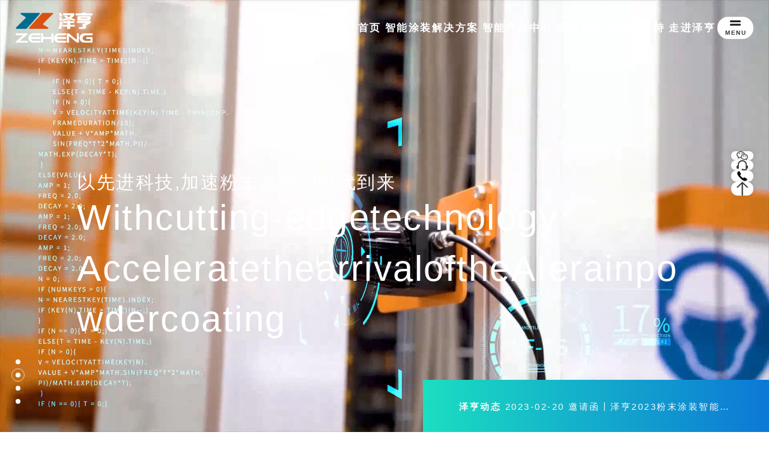

--- FILE ---
content_type: text/html; charset=UTF-8
request_url: https://www.zeheng.com/?rid=38&cid=55
body_size: 12016
content:
<!doctype html>
<html>
<head>
    		<title>广州泽亨实业有限公司-广州泽亨实业有限公司</title>
		<meta name="keywords" content="">
		<meta name="description" content="">
		<script>
//禁止右键
document.oncontextmenu = function(){event.returnValue = false;}
//禁止网页上选取内容
document.onselectstart = function(){event.returnValue = false;}
//禁止复制
document.oncopy = function(){event.returnValue = false;}
</script>
<meta charset="UTF-8">
<meta name="viewport" content="width=device-width,initial-scale=1,user-scalable=no">
<meta name="format-detection" content="telephone=no,email=no" />
<meta name="author" content="lyann" />
<meta name="msapplication-tap-highlight" content="no">
<!--鑻规灉-->
<meta name="apple-mobile-web-app-capable" content="yes" />
<!--uc-->
<meta name="screen-orientation" content="portrait">
<meta name="full-screen" content="yes">
<meta name="browsermode" content="application">
<!--QQ-->
<!--<meta name="x5-orientation" content="portrait">
<meta name="x5-fullscreen" content="true">
<meta name="x5-page-mode" content="app">
 -->
<!--鍏朵粬-->
<meta name="HandheldFriendly" content="true">
<meta name="MobileOptimized" content="320">
<link rel="stylesheet" href="css/swiper.min.css">
<link rel="stylesheet" href="scss/common.css?v=1764439608">
<link rel="stylesheet" href="css/aos.css?v=1764439608">
<link rel="stylesheet" href="scss/common_hf.css?v=1764439608">
<link rel="stylesheet" href="css/animate.css?v=1764439608">
<link rel="stylesheet" href="https://cdn.staticfile.org/font-awesome/4.7.0/css/font-awesome.css">
<script type="text/javascript" src="//public.pbinfo.cn/js/jquery.iii.min.js"></script>
<script src="js/aos.js"></script>
<script src="js/jquery.waypoints.min.js"></script>
<script src="js/countup.js"></script>
<script src="js/qrcode.min.js"></script>
<script src="js/swiper.min.js"></script>
<script src="js/swiper.animate1.0.3.min.js"></script>
<script src="js/hc-sticky.js"></script>
<script src="js/animateNumber.min.js"></script>
<script src="js/jquery.lazy.min.js"></script>
<script src="js/scrollfix.js"></script>
<script src="js/easeljs.js"></script>


    <link rel="stylesheet" href="scss/index.css?v=1764439608">
</head>
<body>
<header  class="pc" id="HEADER" >
    <div class="box">
        <div class="l">
            <a href="/"><img src="images/logo_white.png" alt=""></a>
        </div>
        <div class="r">
            <ul class="menu">
                                    <li><a href="index.php">首页</a></li>

                                    <li><a href="product_c.php?rid=42">智能涂装解决方案</a><ul><a href="product_c.php?rid=42">立式粉房系统</a><a href="product_cc.php?rid=36">卧式粉房系统</a></ul></li>

                                    <li><a href="product_a.php?rid=35">智能产品中心</a><ul><a href="product_f.php?rid=57">SuperGun喷枪系列</a><a href="product_a.php?rid=35">自动化设备</a><a href="product_b.php?rid=46">智能化控制</a><a href="product_d.php?rid=47">安监系统</a><a href="product_e.php?rid=48">粉房系统</a></ul></li>

                                    <li><a href="customer_case.php?rid=26">应用与案例</a><ul><a href="customer_case.php?rid=26">客户案例</a><a href="industry_application.php?rid=28">应用领域</a></ul></li>

                                    <li><a href="engineering_service.php?rid=31">服务支持</a><ul><a href="engineering_service.php?rid=31">工程服务</a><a href="factory.php?rid=41">产业基地</a><a href="service_support.php?rid=32">实验及培训中心</a><a href="download.php?rid=30">资料手册</a><a href="news_list.php?rid=18">资讯中心</a></ul></li>

                                    <li><a href="about.php?rid=21">走进泽亨</a><ul><a href="about.php?rid=21">关于泽亨</a><a href="history.php?rid=53">历史与创新</a><a href="honor.php?rid=37">荣誉与科研专利</a><a href="responsibility.php?rid=44">社会责任</a><a href="contact.php?rid=40">联系我们</a></ul></li>

                            </ul>
            <div class="more menu_open">
                <a href="javascript:;">
                    <div class="quan">
                        <div class="icon"><img src="images/icon_menu.png" alt=""></div>
                        <span>MENU</span>
                    </div>
                </a>
            </div>
        </div>
    </div>
</header>

<div  class="pc" id="HEADER_D" > 
    <div class="box">
        <div class="l">
            <a href="/"><img src="images/logo_black.png" alt=""></a>
        </div>
        <div class="r">
            <ul class="menu">
                                    <li><a href="index.php">首页</a></li>
                                    <li><a href="product_c.php?rid=42">智能涂装解决方案</a></li>
                                    <li><a href="product_a.php?rid=35">智能产品中心</a></li>
                                    <li><a href="customer_case.php?rid=26">应用与案例</a></li>
                                    <li><a href="engineering_service.php?rid=31">服务支持</a></li>
                                    <li><a href="about.php?rid=21">走进泽亨</a></li>
                            </ul>
            <div class="more menu_open">
                <a href="javascript:;">
                    <div class="quan">
                        <div class="icon"><img src="images/icon_menu.png" alt=""></div>
                        <span>MENU</span>
                    </div>
                </a>
            </div>
        </div>
    </div>
</div>

<div id="HEADER_MENU">
    <div class="language">
        <span>language</span>
        <div class="select">
            <a href="/">中文</a>
            <a href="http://www.zeheng.com/en/">English</a>
        </div>
    </div>
    <div class="close">
        <a href="javascript:;">
            <div class="icon"><img src="images/icon_menu_close.png" alt=""></div>
            <span>close</span>
        </a>
    </div>
    <div class="logo_mm">
        <img src="images/logo_black.png" alt="">
    </div>

    <div class="box">
        
        <div class="menu">
                        <ul>
                <li><h4><a href="product_c.php?rid=42">智能涂装解决方案</a></h4></li>
                                <li><a href="product_c.php?rid=42">立式粉房系统</a></li>
                                <li><a href="product_cc.php?rid=36">卧式粉房系统</a></li>
                            </ul>
                        <ul>
                <li><h4><a href="product_a.php?rid=35">智能产品中心</a></h4></li>
                                <li><a href="product_f.php?rid=57">SuperGun喷枪系列</a></li>
                                <li><a href="product_a.php?rid=35">自动化设备</a></li>
                                <li><a href="product_b.php?rid=46">智能化控制</a></li>
                                <li><a href="product_d.php?rid=47">安监系统</a></li>
                                <li><a href="product_e.php?rid=48">粉房系统</a></li>
                            </ul>
                        <ul>
                <li><h4><a href="customer_case.php?rid=26">应用与案例</a></h4></li>
                                <li><a href="customer_case.php?rid=26">客户案例</a></li>
                                <li><a href="industry_application.php?rid=28">应用领域</a></li>
                            </ul>
                        <ul>
                <li><h4><a href="engineering_service.php?rid=31">服务支持</a></h4></li>
                                <li><a href="engineering_service.php?rid=31">工程服务</a></li>
                                <li><a href="factory.php?rid=41">产业基地</a></li>
                                <li><a href="service_support.php?rid=32">实验及培训中心</a></li>
                                <li><a href="download.php?rid=30">资料手册</a></li>
                                <li><a href="news_list.php?rid=18">资讯中心</a></li>
                            </ul>
                        <ul>
                <li><h4><a href="about.php?rid=21">走进泽亨</a></h4></li>
                                <li><a href="about.php?rid=21">关于泽亨</a></li>
                                <li><a href="history.php?rid=53">历史与创新</a></li>
                                <li><a href="honor.php?rid=37">荣誉与科研专利</a></li>
                                <li><a href="responsibility.php?rid=44">社会责任</a></li>
                                <li><a href="contact.php?rid=40">联系我们</a></li>
                            </ul>
                    </div>
    </div>
    <div class="box_f">
        <div class="DEFS">
            <div class="l">
                <div class="tel">
                    <span>服务热线：</span>
                    <a href="tel:400-807-1900">400-807-1900</a>
                </div>
                <div class="address">
                    <span>官网地址：</span><b>广东省广州市南沙区大岗镇智新一路12号</b>
                </div>
            </div>
            <div class="r">
                <div class="follow">
                    <span>关注我们：</span>
                    <a href="" class="wx"></a>
                    <a href="" class="dy"></a>
                </div>
            </div>
        </div>
    </div>
</div>

<div id="FLOAT">
    <div class="link">
        <a href="javascript:;" class="wx">
            <div class="icon"><img src="images/float_f2.png" alt=""></div>
            <div class="hover">
                <div class="pic"><img src="images/qrcode_gzh.jpg" alt=""><p>微信公众号</p></div>
                <div class="pic"><img src="images/qrcode_content.jpg" alt=""><p>微信客服</p><p>18813752138</p></div>
            </div>
        </a>
        <a href="javascript:;" class="tel" onclick="kfGo();">
            <div class="icon"><img src="images/float_f0.png" alt=""></div>
        </a>
        <a href="tel:400-807-1900" class="landline">
            <div class="icon"><img src="images/float_f3.png" alt=""></div>
            <div class="hover">
                <div class="call"><p>服务热线：</p><b>400-807-1900</b></div>
            </div>
        </a>
        <a href="javascript:;" class="gotop">
            <div class="icon"><img src="images/float_f1.png" alt=""></div>
        </a>
    </div>
</div>

<div id="MASK"></div>
<div id="M_SEARCH">
    <form action="search.php">
        <input type="hidden" name='rid' value='9'>
        <div class="li0"><input placeholder="请输入关键字搜索" type="text" class="i0" name="search" id=""></div>
        <div class="close"></div>
    </form>
</div>


<div id="HEADER_M" class="mob">
    <div class="l">
        <a class="logo" href="/"><img src="images/f_logo_0.png" alt=""></a>
    </div>
    <div class="r">
        <a href="javascript:;" class="search"><span class="icon"></span></a>
        <a href="javascript:;" class="lang"><span class="icon"></span></a>
        <a href="javascript:;" class="menu"><span class="icon"></span></a>
    </div>
    <div class="menu_m">
        <div id="MenuList_f1" class="MenuList_f1">
<ul class='menu'>
    <li class='stmenu'>
        <h3><a href='index.php' title='首页' class='drop'><span>首页</span></a></h3>
    </li>
    <li class='stmenu'>
        <h3><a href='product_c.php?rid=42' title='智能涂装解决方案' class='drop'><span>智能涂装解决方案</span></a></h3>
        <ul class='child'>
            <li><h3><a href='product_c.php?rid=42?rid=42' title='立式粉房系统'><span>立式粉房系统</span></a></h3></li>
            <li><h3><a href='product_cc.php?rid=36?rid=36' title='卧式粉房系统'><span>卧式粉房系统</span></a></h3></li>
        </ul>
    </li>
    <li class='stmenu'>
        <h3><a href='product_a.php?rid=35' title='智能产品中心' class='drop'><span>智能产品中心</span></a></h3>
        <ul class='child'>
            <li><h3><a href='product_f.php?rid=57?rid=57' title='SuperGun喷枪系列'><span>SuperGun喷枪系列</span></a></h3></li>
            <li><h3><a href='product_a.php?rid=35?rid=35' title='自动化设备'><span>自动化设备</span></a></h3></li>
            <li><h3><a href='product_b.php?rid=46?rid=46' title='智能化控制'><span>智能化控制</span></a></h3></li>
            <li><h3><a href='product_d.php?rid=47?rid=47' title='安监系统'><span>安监系统</span></a></h3></li>
            <li><h3><a href='product_e.php?rid=48?rid=48' title='粉房系统'><span>粉房系统</span></a></h3></li>
        </ul>
    </li>
    <li class='stmenu'>
        <h3><a href='customer_case.php?rid=26' title='应用与案例' class='drop'><span>应用与案例</span></a></h3>
        <ul class='child'>
            <li><h3><a href='customer_case.php?rid=26?rid=26' title='客户案例'><span>客户案例</span></a></h3></li>
            <li><h3><a href='industry_application.php?rid=28?rid=28' title='应用领域'><span>应用领域</span></a></h3></li>
        </ul>
    </li>
    <li class='stmenu'>
        <h3><a href='engineering_service.php?rid=31' title='服务支持' class='drop'><span>服务支持</span></a></h3>
        <ul class='child'>
            <li><h3><a href='engineering_service.php?rid=31?rid=31' title='工程服务'><span>工程服务</span></a></h3></li>
            <li><h3><a href='factory.php?rid=41?rid=41' title='产业基地'><span>产业基地</span></a></h3></li>
            <li><h3><a href='service_support.php?rid=32?rid=32' title='实验及培训中心'><span>实验及培训中心</span></a></h3></li>
            <li><h3><a href='download.php?rid=30?rid=30' title='资料手册'><span>资料手册</span></a></h3></li>
            <li><h3><a href='news_list.php?rid=18?rid=18' title='资讯中心'><span>资讯中心</span></a></h3></li>
        </ul>
    </li>
    <li class='stmenu'>
        <h3><a href='about.php?rid=21' title='走进泽亨' class='drop'><span>走进泽亨</span></a></h3>
        <ul class='child'>
            <li><h3><a href='about.php?rid=21?rid=21' title='关于泽亨'><span>关于泽亨</span></a></h3></li>
            <li><h3><a href='history.php?rid=53?rid=53' title='历史与创新'><span>历史与创新</span></a></h3></li>
            <li><h3><a href='honor.php?rid=37?rid=37' title='荣誉与科研专利'><span>荣誉与科研专利</span></a></h3></li>
            <li><h3><a href='responsibility.php?rid=44?rid=44' title='社会责任'><span>社会责任</span></a></h3></li>
            <li><h3><a href='contact.php?rid=40?rid=40' title='联系我们'><span>联系我们</span></a></h3></li>
        </ul>
    </li>
</ul>
</div>

        <div class="cal">
            <div class="lang"><a href="http://www.zeheng.com/en/">English</a></div>
            <div class="close"><span>✕</span></div>
        </div>
    </div>
</div>


<script>



(function(){
    
    $("#HEADER .search, #HEADER_M .search").click(function (){

        $("#MASK").css({"display": "block"});
        $("#MASK").animate({"opacity": 1}, 200);

        $("#M_SEARCH").css({"display": "flex"});
        $("#M_SEARCH").animate({"opacity": 1}, 200);
        
        $('#M_SEARCH input').focus();
    });

        
    $("#M_SEARCH .close, #MASK").click(function (){

        
        $("#MASK").animate({"opacity": 0}, 200, "", function(){
            $("#MASK").css({"display": "none"});
        });

        $("#M_SEARCH").animate({"opacity": 0}, 200, "", function(){
            $("#M_SEARCH").css({"display": "none"});
        });


    });

})();


(function(){
    
    $("#HEADER_M .r .menu").click(function (){
        
        $("#HEADER_M .menu_m").slideToggle(400);

    });
    
    $("#HEADER_M .menu_m .close").click(function (){
        
        $("#HEADER_M .menu_m").slideToggle(400);

    });

    $("#HEADER_M .MenuList_f1 .menu li > .child").each(function(e){
        
        var p = $(this).parent().find("a").eq(0);
        $(this).eq(e).parent().append("<i></i>");
        //var p=e.parent().find("a").eq(0);
        p.attr("href","javascript:;");

    });

    $("#HEADER_M .MenuList_f1 .menu > li").click(function (){

       var ul=$(this).find("ul");

       if(ul){
           ul.slideToggle(300);
       }

    });

    $("#HEADER").on("scroll", function(){
        return false;
    })

})();

</script>

<!-- 在线客服图标 -->
<style>
    #footer-contactus {
        position: fixed;
        width: 70px;
        height: 70px;
        background: rgba(205, 12, 13, .85);
        border-radius: 50%;
        box-shadow: 0px 4px 7px rgba(68, 68, 68, .75);
        display: flex;
        flex-direction: column;
        justify-content: center;
        align-items: center;
        right: 2%;
        z-index: 9999;
        cursor: pointer;
        bottom: 25%;
        transition: all .3s;
        color:#fff;
    }
</style>
<!-- <div id="footer-contactus" onclick="wchat_init();">
    <img src="/images/slide-img5.png" >
    <p>客服</p>
</div> -->

<!-- 在线客服 -->
<script type='text/javascript' src='https://pbchat.pbinfo.cn/kclients/wchatpreload.js'></script>
<script type='text/javascript'>
var KFConfig = { //#广州泽亨实业有限公司#
	target:'kf',
	sign: 'service@aikimsun',
	autoopen: false //默认不会自动打开，需要触发kf.open()
}

var kfGo=()=>{
    kf.open();
}
</script><div class="banner_i pc">
    <div class="swiper" id="swiper_banner">
        <div class="swiper-wrapper">
            <div class="swiper-slide swiper-no-swiping"> 
                <div class="text ">
                    <p class="p0 tlt" data-in-effect="fadeInUp">科技让涂装更智能</p>
                    <p class="p1 tlt" data-in-effect="fadeInUp">Technology</p>
                    <p class="p1 tlt" data-in-effect="fadeInUp">Makes Coating Smarter</p>
                </div>
                <div class="mask"></div>
                <div class="video">
                    <video class="banner_video" src="images/video/002.mp4?v=1" poster="" autoplay="true" loop="" muted="" webkit-playsinline="" playsinline="" x5-video-player-type="h5-page" x5-playsinline="true"></video>
                </div>
            </div>
            <div class="swiper-slide swiper-no-swiping"> 
                <div class="text ">
                    <p class="p0 tlt" data-in-effect="fadeInUp">以先进科技,加速粉末涂装AI时代到来</p>
                    <p class="p1 tlt" data-in-effect="fadeInUp">Withcutting-edgetechnology</p>
                    <p class="p1 tlt" data-in-effect="fadeInUp">AcceleratethearrivaloftheAIerainpowdercoating</p>
                </div>
                <div class="mask"></div>
                <div class="video">
                    <video class="banner_video" src="images/video/006.mp4?v=1" poster="" autoplay="true" loop="" muted="" webkit-playsinline="" playsinline="" x5-video-player-type="h5-page" x5-playsinline="true"></video>
                </div>
            </div>
            <!-- 视频 -->
                        <div class="swiper-slide swiper-no-swiping">
                <div class="text">
                    <p class="p2 0 tlt" data-in-effect="fadeInUp">我们推动绿色生产变革</p><p class="p2 1 tlt" data-in-effect="fadeInUp">共享环保发展成果</p><p class="p2 2 tlt" data-in-effect="fadeInUp">Green intelligent manufacturing</p><p class="p2 3 tlt" data-in-effect="fadeInUp">For sustainable better lives</p>                </div>
                <div class="pic"><img src="/img/glg/8/0/804130103b98ca40.jpg" alt="我们推动绿色生产变革|共享环保发展成果|Green intelligent manufacturing|For sustainable better lives" ></div>
            </div>
                        <div class="swiper-slide swiper-no-swiping">
                <div class="text">
                    <p class="p2 0 tlt" data-in-effect="fadeInUp"></p><p class="p2 1 tlt" data-in-effect="fadeInUp"></p>                </div>
                <div class="pic"><img src="/img/glg/6/d/6d75000906dcf8dd.jpg" alt="|" ></div>
            </div>
                    </div>
        <div class="swiper-pagination"></div>
    </div>
    <div class="news">
        <div class="swiper" id="swiper_banner_news">
            <div class="swiper-wrapper">
                                <div class="swiper-slide swiper-no-swiping">
                    <a target="_blank" href="news_detail.php?rid=18&id=116">
                        <span class="type">泽亨动态</span>
                        <time>2023-03-07</time>
                        <div class="title">泽亨案例｜江汉建机塔机自动化喷涂线，增效400%，创应用领域纪录！</div>
                    </a>
                </div>
                                <div class="swiper-slide swiper-no-swiping">
                    <a target="_blank" href="news_detail.php?rid=18&id=115">
                        <span class="type">泽亨动态</span>
                        <time>2023-02-20</time>
                        <div class="title">邀请函丨泽亨2023粉末涂装智能化先进技术分享会</div>
                    </a>
                </div>
                                <div class="swiper-slide swiper-no-swiping">
                    <a target="_blank" href="news_detail.php?rid=18&id=114">
                        <span class="type">泽亨动态</span>
                        <time>2023-01-21</time>
                        <div class="title">泽亨贺岁丨听2023新春号角吹响 与您共迎粉末涂装科技新浪潮</div>
                    </a>
                </div>
                                <div class="swiper-slide swiper-no-swiping">
                    <a target="_blank" href="news_detail.php?rid=18&id=113">
                        <span class="type">泽亨动态</span>
                        <time>2022-12-30</time>
                        <div class="title">年终回顾丨两个关键词 为您详解泽亨的2022年</div>
                    </a>
                </div>
                            </div>
        </div>
    </div>
</div>
<div class="banner_i mob">
    <div class="swiper" id="swiper_banner">
        <div class="swiper-wrapper">
                        <div class="swiper-slide swiper-no-swiping">
                <div class="pic"><img src="/img/glg/6/5/65984b920f52590c.jpg" alt="banner" ></div>
            </div>
                    </div>
        <div class="swiper-pagination"></div>
    </div>  
</div>
<article class="D0">
    <div class="box">
        <div class="t0 DEFS">
            <div class="l">
                <div class="hhh">
                    <span class="zh" data-aos="fade-up" data-aos-duration="600">查看我们帮助他人取得的成果</span>
                    <span class="en" data-aos="fade-up" data-aos-duration="600">Success Stories</span>
                </div>
                <div class="conl" data-aos="fade-up" data-aos-delay="100"  data-aos-duration="600">
                    <a class="button-prev" href="javascript:;"><span></span><i></i></a>
                    <a class="button-next" href="javascript:;"><span></span><i></i></a>
                </div>
            </div>
            <div class="r">
                <div class="txt" data-aos="fade-up"  data-aos-duration="600">了解为什么超2700家企业客户如此信任泽亨并将其作为首选合作伙伴</div>
                <div class="learn" data-aos="fade-up" data-aos-delay="100" data-aos-duration="600">
                    <a href="customer_case.php?rid=26" class="more"><span>查看所有案例</span></a>
                    <a href="contact.php?rid=40" class="contact">联系销售</a>
                </div>
            </div>
        </div>
        <div class="b0">
            <div class="swiper" id="swiper_case">
                <div class="swiper-wrapper">
                                            <div class="swiper-slide">
                            <div class="pic"><img src="/img/news/8/1/81b35dd79c44625d811.jpg" alt=""></div>
                            <div class="info">
                                <div class="title">泽享携手国内定制家居龙头企业打造自动化MDF喷粉线#环保家居</div>
                                <div class="ms">
    #项目简介：#


    作为国内定制家居行业龙头企业，OP企业相关产品涵盖各类木柜、木...</div>
                                <div class="more">
                                    <a target="_blank" href="case_detail.php?rid=26&id=177">查看详情</a>
                                </div>
                            </div>
                        </div>
                                            <div class="swiper-slide">
                            <div class="pic"><img src="/img/news/a/0/a0b9ae3de0913e62207.jpg" alt=""></div>
                            <div class="info">
                                <div class="title">黑科技突破质量瓶颈！泽亨x东风，打造车厢10面一体喷涂线#专用车</div>
                                <div class="ms">#项目简介：#在“中国第一、世界前三”的中国商用车之都一一湖北十堰，由泽亨参与打造的东风商用车车厢智...</div>
                                <div class="more">
                                    <a target="_blank" href="case_detail.php?rid=26&id=131">查看详情</a>
                                </div>
                            </div>
                        </div>
                                            <div class="swiper-slide">
                            <div class="pic"><img src="/img/news/3/d/3d42514aeff2ab54695.jpg" alt=""></div>
                            <div class="info">
                                <div class="title">世界首创高端微波炉内<br>胆自动化高速喷涂生产#家用电器</div>
                                <div class="ms">#项目简介：#B公司是全球大型白色家电制造商，业务遍及全球40多个国家和地区，公司旗下拥有众多品牌，...</div>
                                <div class="more">
                                    <a target="_blank" href="case_detail.php?rid=26&id=130">查看详情</a>
                                </div>
                            </div>
                        </div>
                                            <div class="swiper-slide">
                            <div class="pic"><img src="/img/news/d/0/d0238ee2e33fae5f230.jpg" alt=""></div>
                            <div class="info">
                                <div class="title">江汉建机塔机自动化喷涂线<br>增效400%，创应用领域纪录！ #工程机械</div>
                                <div class="ms">#项目简介：#后疫情时代的市场复苏下，如何利用自动化的蝶变实现生产制造的长远降本增效，已成为众多制造...</div>
                                <div class="more">
                                    <a target="_blank" href="case_detail.php?rid=26&id=134">查看详情</a>
                                </div>
                            </div>
                        </div>
                                    </div>
            </div>
        </div>
    </div>
</article>
<article class="D1">
    <div class="box">
        <div class="hhh">
            <span class="zh _overHide"  data-in-effect="fadeInUp"  >应用领域</span>
            <span class="en" data-aos="fade-up" data-aos-delay="600" >Areas of Application</span>
        </div>
        <div class="t0">
            <div class="swiper-pagination"></div>
            <div class="swiper" id="swiper_application">
                <div class="swiper-wrapper">
                                            <div class="swiper-slide">
                            <div class="mask"></div>
                            <div class="bgi"><img src="/img/news/8/d/8d665d61944c7fd7366.jpg" alt=""></div>
                            <div class="info" >
                                <div class="icon" data-aos-delay="50" data-aos="fade-up"><div class="oo"><img src="images/home_a175.png" alt=""></div></div>
                                <div class="title"><span>新能源三电与储能</span></div>
                                <div class="ms">我们配有新能源专项技术团队，结合实验室实验测试</div>
                                <div class="more">
                                    <a target="_blank" href="case_detail.php?rid=28&id=175" class="">
                                        <span class="a0"></span>
                                        <span class="a1">查看详情</span>
                                    </a>
                                </div>
                            </div>
                        </div>
                                            <div class="swiper-slide">
                            <div class="mask"></div>
                            <div class="bgi"><img src="/img/news/3/1/313b2ee3d63f68d3412.jpg" alt=""></div>
                            <div class="info" >
                                <div class="icon" data-aos-delay="50" data-aos="fade-up"><div class="oo"><img src="images/home_a145.png" alt=""></div></div>
                                <div class="title"><span>建筑型材</span></div>
                                <div class="ms">我们提供卧式和立式的解决方案，创新性系统布局颠覆传统模式</div>
                                <div class="more">
                                    <a target="_blank" href="case_detail.php?rid=28&id=145" class="">
                                        <span class="a0"></span>
                                        <span class="a1">查看详情</span>
                                    </a>
                                </div>
                            </div>
                        </div>
                                            <div class="swiper-slide">
                            <div class="mask"></div>
                            <div class="bgi"><img src="/img/news/d/e/de894fee3416d4bb393.jpg" alt=""></div>
                            <div class="info" >
                                <div class="icon" data-aos-delay="50" data-aos="fade-up"><div class="oo"><img src="images/home_a147.png" alt=""></div></div>
                                <div class="title"><span>家用电器/卫浴</span></div>
                                <div class="ms">针对搪瓷粉末及普通粉末的喷涂应用，我们都拥有丰富的经验</div>
                                <div class="more">
                                    <a target="_blank" href="case_detail.php?rid=28&id=147" class="">
                                        <span class="a0"></span>
                                        <span class="a1">查看详情</span>
                                    </a>
                                </div>
                            </div>
                        </div>
                                            <div class="swiper-slide">
                            <div class="mask"></div>
                            <div class="bgi"><img src="/img/news/2/6/262e9400f863d536421.jpg" alt=""></div>
                            <div class="info" >
                                <div class="icon" data-aos-delay="50" data-aos="fade-up"><div class="oo"><img src="images/home_a144.png" alt=""></div></div>
                                <div class="title"><span>铝轮毂/汽车部件</span></div>
                                <div class="ms">不同形状的汽车零部件，我们均可提供合适的涂装方案</div>
                                <div class="more">
                                    <a target="_blank" href="case_detail.php?rid=28&id=144" class="">
                                        <span class="a0"></span>
                                        <span class="a1">查看详情</span>
                                    </a>
                                </div>
                            </div>
                        </div>
                                            <div class="swiper-slide">
                            <div class="mask"></div>
                            <div class="bgi"><img src="/img/news/e/d/eda5f9d6ce0d51d7402.jpg" alt=""></div>
                            <div class="info" >
                                <div class="icon" data-aos-delay="50" data-aos="fade-up"><div class="oo"><img src="images/home_a146.png" alt=""></div></div>
                                <div class="title"><span>家具/五金/通讯器材</span></div>
                                <div class="ms">家具、五金及通讯器材有着较丰富的结构和体积形状</div>
                                <div class="more">
                                    <a target="_blank" href="case_detail.php?rid=28&id=146" class="">
                                        <span class="a0"></span>
                                        <span class="a1">查看详情</span>
                                    </a>
                                </div>
                            </div>
                        </div>
                                            <div class="swiper-slide">
                            <div class="mask"></div>
                            <div class="bgi"><img src="/img/news/2/e/2e089547df4da0e3376.jpg" alt=""></div>
                            <div class="info" >
                                <div class="icon" data-aos-delay="50" data-aos="fade-up"><div class="oo"><img src="images/home_a150.png" alt=""></div></div>
                                <div class="title"><span>工程机械/专用车</span></div>
                                <div class="ms">针对大型工件，我们有专业团队定制自动化解决方案</div>
                                <div class="more">
                                    <a target="_blank" href="case_detail.php?rid=28&id=150" class="">
                                        <span class="a0"></span>
                                        <span class="a1">查看详情</span>
                                    </a>
                                </div>
                            </div>
                        </div>
                                    </div>
            </div>
        </div>
    </div>
</article>
<article class="D2">
    <div class="box">
        <div id="dabolang" style=""></div>
        <div class="t0">
            <div class="swiper" id="swiper_prod">
                <div class="swiper-wrapper">
                    <div class="swiper-slide">
                        <div class="l">
                            <div class="hhh">
                                <p class="zh">安监系统</p>
                                <p class="en">Safety monitoring system</p>
                            </div>
                            <div class="ms">泽亨安涂宝安监防护系统<br>喷涂安全监控系统智能化解决方案</div>
                            <div class="prodlist">
                                <a href="">产品数据</a>
                            </div>
                        </div>
                        <div class="r">
                            <img src="images/home_j0.png" alt="">
                        </div>
                    </div>
                    <div class="swiper-slide">
                        <div class="l">
                            <div class="hhh">
                                <p class="zh">智能化控制</p>
                                <p class="en">Intelligent Control</p>
                            </div>
                            <div class="ms">3+N智能化解决方案，为涂装生产现场带来充满科技、<br>效率的高品质自动化生产体验</div>
                            <div class="prodlist">
                            </div>
                        </div>
                        <div class="r">
                            <img src="images/home_j1.png" alt="">
                        </div>
                    </div>
                    <div class="swiper-slide">
                        <div class="l">
                            <div class="hhh">
                                <p class="zh">自动化设备</p>
                                <p class="en">Automation equipment</p>
                            </div>
                            <div class="ms">类型丰富、柔性灵活的高效喷涂生产黑科技，<br>以先锋式突破契合不同行业应用需求</div>
                            <div class="prodlist">
                            </div>
                        </div>
                        <div class="r">
                            <img src="images/home_j2.png" alt="">
                        </div>
                    </div>
                    <div class="swiper-slide">
                        <div class="l">
                            <div class="hhh">
                                <p class="zh">泽亨王牌产品</p>
                                <p class="en">Ace product</p>
                            </div>
                            <div class="ms">为实现更先进、更智能的喷涂场景，泽亨引育C9高校技术团队，融合多年涂装经验，推出SuperGun系列革新产品。</div>
                            <div class="prodlist">
                            </div>
                        </div>
                        <div class="r">
                            <img src="images/home_j3.png" alt="">
                        </div>
                    </div>
                </div>
            </div>
        </div>
        <div class="b0">
            <ul class="list">
                <li class="selected">
                    <a href="javascript:;">
                        <div class="icon"><img src="images/home_u0.png" alt=""></div>
                        <div class="name">安监系统</div>
                    </a>
                </li>
                <li>
                    <a href="javascript:;">
                        <div class="icon"><img src="images/home_u1.png" alt=""></div>
                        <div class="name">智能化控制</div>
                    </a>
                </li>
                <li>
                    <a href="javascript:;">
                        <div class="icon"><img src="images/home_u2.png" alt=""></div>
                        <div class="name">自动化设备</div>
                    </a>
                </li>
                <li>
                    <a href="javascript:;">
                        <div class="icon"><img src="images/home_u3.png" alt=""></div>
                        <div class="name">泽亨王牌产品</div>
                    </a>
                </li>
            </ul>
        </div>
    </div>
</article>
<article class="D3">
    <div class="box">
        <div class="text">
            <div class="zh _overHide lettsp_5" data-in-effect="fadeInUp" >8大服务中心，3500㎡实验基地</div>
            <div class="zh _overHide lettsp_5" data-in-effect="fadeInUp" >强大服务体系为全球客户创造价值</div>
            <div class="en" data-aos-delay="700" data-aos-offset="0" data-aos="fade-up">8 service centers, 3500㎡ experimental base,<br>strong service system creates value for global customers</div>
            <div class="more" data-aos-delay="700" data-aos="fade-up">
                <a href="about.php?rid=21">查看详情</a>
            </div>
        </div>
        <div class="conl">
            <a class="button-next" href="javascript:;"></a>
            <a class="button-prev" href="javascript:;"></a>
        </div>
        <div class="mask"></div>
        <div class="swiper" id="swiper_d3">
            <div class="swiper-wrapper">
                <div class="swiper-slide">
                    <div class="pic">
                        <img src="images/home_f0.jpg?v=2000" alt="">
                    </div>
                </div>
                <div class="swiper-slide">
                    <div class="pic">
                        <img src="images/home_f1.jpg?v=1" alt="">
                    </div>
                </div>
                <div class="swiper-slide">
                    <div class="pic">
                        <img src="images/home_f2.jpg?v=1" alt="">
                    </div>
                </div>
            </div>
        </div>
    </div>
</article>
<article class="D4">
    <div class="box DEFS">
        <div class="t0">
            <div class="type">
                <a class="selected" href="news_list.php?rid=18&cid=1" target="_blank">企业动态</a>
                <a href="news_list.php?rid=18&cid=2" target="_blank">行业动态</a>
            </div>
            <div class="conl">
                <a class="button-prev" href="javascript:;"><span></span><i></i></a>
                <a class="button-next" href="javascript:;"><span></span><i></i></a>
            </div>
        </div>
        <div class="b0">
            <div class="swiper" id="swiper_news">
                <div class="swiper-wrapper">
                                        <div class="swiper-slide"> 
                        <a  data-aos-delay="0" data-aos="fade-up"  href="news_detail.php?rid=18&id=116" target="_blank">
                            <div class="pic"><div class="blur"><img src="/img/news/d/5/d5cacc8e09849eb2457.jpg" alt=""></div><div class="hd"><img src="/img/news/d/5/d5cacc8e09849eb2457.jpg" alt=""></div></div>
                            <div class="info">
                                <time>2023-03-07</time>
                                <div class="title">泽亨案例｜江汉建机塔机自动化喷涂线，增效400%，创应用领域纪录！</div>
                                <div class="more">查看更多&nbsp;＞</div>
                            </div>
                        </a>
                    </div>
                                        <div class="swiper-slide"> 
                        <a  data-aos-delay="100" data-aos="fade-up"  href="news_detail.php?rid=18&id=115" target="_blank">
                            <div class="pic"><div class="blur"><img src="/img/news/1/2/129cd4185361847f280.jpg" alt=""></div><div class="hd"><img src="/img/news/1/2/129cd4185361847f280.jpg" alt=""></div></div>
                            <div class="info">
                                <time>2023-02-20</time>
                                <div class="title">邀请函丨泽亨2023粉末涂装智能化先进技术分享会</div>
                                <div class="more">查看更多&nbsp;＞</div>
                            </div>
                        </a>
                    </div>
                                        <div class="swiper-slide"> 
                        <a  data-aos-delay="200" data-aos="fade-up"  href="news_detail.php?rid=18&id=114" target="_blank">
                            <div class="pic"><div class="blur"><img src="/img/news/0/7/074ca989f522e0de145.jpeg" alt=""></div><div class="hd"><img src="/img/news/0/7/074ca989f522e0de145.jpeg" alt=""></div></div>
                            <div class="info">
                                <time>2023-01-21</time>
                                <div class="title">泽亨贺岁丨听2023新春号角吹响 与您共迎粉末涂装科技新浪潮</div>
                                <div class="more">查看更多&nbsp;＞</div>
                            </div>
                        </a>
                    </div>
                                        <div class="swiper-slide"> 
                        <a  data-aos-delay="300" data-aos="fade-up"  href="news_detail.php?rid=18&id=113" target="_blank">
                            <div class="pic"><div class="blur"><img src="/img/news/0/2/02285434d0d0822d012.jpg" alt=""></div><div class="hd"><img src="/img/news/0/2/02285434d0d0822d012.jpg" alt=""></div></div>
                            <div class="info">
                                <time>2022-12-30</time>
                                <div class="title">年终回顾丨两个关键词 为您详解泽亨的2022年</div>
                                <div class="more">查看更多&nbsp;＞</div>
                            </div>
                        </a>
                    </div>
                                    </div>
            </div>
        </div>
    </div>
</article>
<link type="text/css" rel="stylesheet" href="js/photoswipe/photoswipe-4.0.8.css">
<link type="text/css" rel="stylesheet" href="js/photoswipe/default-skin/default-skin.css">
<script type="text/javascript" src="js/photoswipe/photoswipe-4.0.8.min.js"></script>
<script type="text/javascript" src="js/photoswipe/photoswipe-4.0.8-ui-default.js"></script>
<script src="js/photoswipe/photoswipe-4.0.8-run.js"></script>
<script type="text/javascript">
    $(function() {
        PhotoList_change();
        initPhotoSwipeFromDOM('.ResTitle_a1','LI');
    });
    function PhotoList_change(){
        $('.ResTitle_a1').find('a').each(function(){
            var that = this;
            var image = new Image();
            image.src = $(this).attr("href");
            var set=setInterval(function(){
                if(image.width>0 || image.height>0){
                    var size = image.width + 'x' + image.height;
                    $(that).attr('data-size',size);
                    clearInterval(set);
                }
            },40);
        });
    }


    $(function() {
        PhotoList_i1_change();
        initPhotoSwipeFromDOM('.PhotoList_i1','LI');
    });
    function PhotoList_i1_change(){
        $('.PhotoList_i1').find('a').each(function(){
            var that = this;
            var image = new Image();
            image.src = $(this).attr("href");
            var set=setInterval(function(){
                if(image.width>0 || image.height>0){
                    var size = image.width + 'x' + image.height;
                    $(that).attr('data-size',size);
                    clearInterval(set);
                }
            },40);
        });
    }
</script>
<footer id="FOOTER">
    <div class="box DEFS">
        <div class="t0">
            <div class="l">
                <div class="lf0">
                    <div class="logo"><img src="images/logo_white.png" alt=""></div>
                    <div class="qrcode">
                                                <div class="li">
                            <div class="code"><img src="/img/glg/4/b/4b71d11a8bb2ac09.jpg" alt=""></div>
                            <p>公众号</p>
                        </div>
                                                <div class="li">
                            <div class="code"><img src="/img/glg/4/3/43ce795d21f678a6.jpg" alt=""></div>
                            <p>视频号</p>
                        </div>
                                            </div>
                </div>
                <div class="lf1">
                    <div class="tel"><span>服务热线：</span><a href="tel:4008071900">400-807-1900</a></div>
                </div>
                <div class="lf2">
                    <div class="address"><span>地址: 广东省广州市南沙区大岗镇穗港智造基地智新一路12号</span></div>
                </div>
            </div>
            <div class="r">
                <div class="menulist">
                                        <ul>
                        <li><h5><a href="product_c.php?rid=42">智能涂装解决方案</a></h5></li>
                                                    <li><a href="product_c.php?rid=42">立式粉房系统</a></li>
                                                    <li><a href="product_cc.php?rid=36">卧式粉房系统</a></li>
                                            </ul>
                                        <ul>
                        <li><h5><a href="product_a.php?rid=35">智能产品中心</a></h5></li>
                                                    <li><a href="product_f.php?rid=57">SuperGun喷枪系列</a></li>
                                                    <li><a href="product_a.php?rid=35">自动化设备</a></li>
                                                    <li><a href="product_b.php?rid=46">智能化控制</a></li>
                                                    <li><a href="product_d.php?rid=47">安监系统</a></li>
                                                    <li><a href="product_e.php?rid=48">粉房系统</a></li>
                                            </ul>
                                        <ul>
                        <li><h5><a href="customer_case.php?rid=26">应用与案例</a></h5></li>
                                                    <li><a href="customer_case.php?rid=26">客户案例</a></li>
                                                    <li><a href="industry_application.php?rid=28">应用领域</a></li>
                                            </ul>
                                        <ul>
                        <li><h5><a href="engineering_service.php?rid=31">服务支持</a></h5></li>
                                                    <li><a href="engineering_service.php?rid=31">工程服务</a></li>
                                                    <li><a href="factory.php?rid=41">产业基地</a></li>
                                                    <li><a href="service_support.php?rid=32">实验及培训中心</a></li>
                                                    <li><a href="download.php?rid=30">资料手册</a></li>
                                                    <li><a href="news_list.php?rid=18">资讯中心</a></li>
                                            </ul>
                                        <ul>
                        <li><h5><a href="about.php?rid=21">走进泽亨</a></h5></li>
                                                    <li><a href="about.php?rid=21">关于泽亨</a></li>
                                                    <li><a href="history.php?rid=53">历史与创新</a></li>
                                                    <li><a href="honor.php?rid=37">荣誉与科研专利</a></li>
                                                    <li><a href="responsibility.php?rid=44">社会责任</a></li>
                                                    <li><a href="contact.php?rid=40">联系我们</a></li>
                                            </ul>
                                    </div>
            </div>
        </div>
    </div>
        <div class="bbox">
        <div class="DEFS">
            <div class="l">
                Copyright ©  2019-2025&emsp;广州泽亨实业有限公司&emsp;All Rights Reserved. 
                <a target="_blank" href="http://beian.miit.gov.cn/">粤ICP备19038847号</a>
                <a target="_blank" href="http://www.beian.gov.cn/portal/registerSystemInfo?recordcode=44011502000458">粤公网安备 44011502000458号</a>
            </div>
            <div class="r">技术支持：<a href='https://www.pbinfo.cn/' target='_blank' title='广东南海鹏博资讯有限公司' class='pbsupport'><img src='https://www.pbinfo.cn/images/pblogo.png' align='absmiddle' style='width:16px;' /></a> <a href='https://www.pbinfo.cn/' target='_blank' title='广东南海鹏博资讯有限公司' class='pbsupport'>鹏博资讯</a></div>
        </div>
    </div>
</footer>



<!-- 

<div class="onlineService">

    <a href="javascrip:;" onclick="wchat_init()" class="box">

        <span class="icon"></span>

        <span class="title">online service</span>

    </a>

</div>

-->

<script type="text/javascript">
//广州泽亨实业有限公司
var _protocol = (("https:" == document.location.protocol) ? " https://" : " https://");document.write(unescape("%3Cscript src='" + _protocol + "hm.webcount.cn/h.js%3F20ee23585209689e52c0f264e8a0aab8' type='text/javascript'%3E%3C/script%3E"));
</script>

<script type="text/javascript" src="js/public.js?t=1764439608"></script><!-- public -->

<script>

AOS.init({
easing: 'ease-in-out-quad',
once: true,
duration: 400
});

</script>



</body>
</html>
<script src="js/lettering.js"></script>
<script src="js/jquery.textillate.js"></script>
<script src="js/three.min.js"></script>
<script src="js/Projector.js"></script>
<script src="js/CanvasRenderer.js"></script>
<script>
        var SEPARATION = 100, AMOUNTX = 50, AMOUNTY = 50;
        var container, stats;
        var camera, scene, renderer;
        var particles, particle, count = 0;
        var mouseX = 0, mouseY = 0;
        var container = document.getElementById( 'dabolang' );
        container.style.height=window.innerHeight*0.5+"px";
        var windowHalfX = window.innerWidth / 2;
        var windowHalfY = parseInt(container.style.height) / 2;
        init();
        animate();
        function init() {
            container = document.getElementById( 'dabolang' );
            camera = new THREE.PerspectiveCamera( 80, window.innerWidth / parseInt(container.style.height),30, 10000 ); 
            camera.position.y = 500;
            camera.position.z = 1000;
            scene = new THREE.Scene();
            particles = new Array();
            var PI2 = Math.PI * 1;
            var material = new THREE.SpriteCanvasMaterial( {
                color: 0xe8e8e8,
                opacity:1,
                program: function ( context ) {
                    context.beginPath();
                    context.arc( 0, 0, 1, 3, PI2, true ); 
                    context.fill();
                }
            } );
            var i = 0;
            for ( var ix = 0; ix < AMOUNTX; ix ++ ) {
                for ( var iy = 0; iy < AMOUNTY; iy ++ ) {
                    particle = particles[ i ++ ] = new THREE.Sprite( material );
                    particle.position.x = ix * SEPARATION - ( ( AMOUNTX * SEPARATION ) / 2 );
                    particle.position.z = iy * SEPARATION - ( ( AMOUNTY * SEPARATION ) / 2 );
                    scene.add( particle );
                }
            }
            renderer = new THREE.CanvasRenderer({
                alpha:true,
                antialias:true,
                preserveDrawingBuffer:true
            })
            renderer.setPixelRatio( window.devicePixelRatio );
            renderer.setSize( window.innerWidth, parseInt(container.style.height) );
            container.appendChild( renderer.domElement );
            window.addEventListener( 'resize', onWindowResize, false );
        }
        function onWindowResize() {
            windowHalfX = window.innerWidth / 2;
            windowHalfY = parseInt(container.style.height) / 2;
            camera.aspect = window.innerWidth / parseInt(container.style.height);
            camera.updateProjectionMatrix();
            renderer.setSize( window.innerWidth, 690 );
        }
        function onDocumentMouseMove( event ) {
            mouseX = event.clientX - windowHalfX;
        }
        function onDocumentTouchStart( event ) {
            if ( event.touches.length === 1 ) {
                event.preventDefault();
                mouseX = event.touches[ 0 ].pageX - windowHalfX;
            }
        }
        function onDocumentTouchMove( event ) {
            if ( event.touches.length === 1 ) {
                event.preventDefault();
                mouseX = event.touches[ 0 ].pageX - windowHalfX;
            }
        }
        function animate() {
            requestAnimationFrame( animate );
            render();
        }
        function render() {
            camera.position.x += ( mouseX - camera.position.x ) * .05;
            camera.position.y += ( - mouseY - camera.position.y + 200 ) * .05;
            camera.lookAt( scene.position );
            var i = 0;
            for ( var ix = 0; ix < AMOUNTX; ix ++ ) {
                for ( var iy = 0; iy < AMOUNTY; iy ++ ) {
                    particle = particles[ i++ ];
                    particle.position.y = ( Math.sin( ( ix + count ) * 0.3 ) * 50 ) +
                    ( Math.sin( ( iy + count ) * 0.5 ) * 50 );
                    particle.scale.x = particle.scale.y = ( Math.sin( ( ix + count ) * 0.3 ) + 1 ) * 4 +
                    ( Math.sin( ( iy + count ) * 0.5 ) + 1 ) * 4;
                }
            }
            renderer.render( scene, camera );
            count += 0.1;
        }
</script>
<script>
// $(function () {
// 	$('.banner_i.pc .swiper-slide-active .tlt').textillate({
//         delayScale: 0
//     });
// })
</script>
<script>
(function(){ //banner - PC
    $('.banner_i.pc .swiper-slide .tlt').hide();
    var Banhhh_Swiper= new Swiper('#swiper_banner',{
        slidesPerView: 1,
        speed:700,
        effect: 'fade',
        autoplay :{
            delay:5000
        },
        pagination: {
            el: ".swiper-pagination",
            clickable: true
        },
        on:{
            init: function(){
                var n = (this.activeIndex) + 1;
                console.log(n);
                $('.banner_i.pc .swiper-slide:nth-of-type('+n+') .tlt').show();
                $('.banner_i.pc .swiper-slide:nth-of-type('+n+') .tlt').textillate({
                    delayScale: 0,
                    delay: 4,
                    in:{
                        delay: 20,
                    }
                });
            },
            slideChangeTransitionEnd: function(){
                var n = (this.activeIndex) + 1;
                $('.banner_i.pc .swiper-slide:nth-of-type('+n+') .tlt').show();
                $('.banner_i.pc .swiper-slide:nth-of-type('+n+') .tlt').textillate({
                    delayScale: 0,
                    delay: 4,
                    in:{
                        delay: 20,
                    }
                });
            }
        }
    });
    var Banhhh_Swiper= new Swiper('#swiper_banner_news',{
        slidesPerView: 1,
        direction: 'vertical',
        speed:1800,
        autoplay :{
            delay:4000
        },
        pagination: {
            el: ".swiper-pagination",
            clickable: true
        }
    });
// $(".banner_i.pc .brand a").on("mouseover", function(){
//     var n=$(this).index();
//     // console.log(n);
//     Ban_Swiper.slideTo(n,1000,false);
// })
// $(".banner_i.pc .ms span").on("mouseover", function(){
// var n=3;
// // console.log(n);
// Ban_Swiper.slideTo(n,1000,false);
// })
})();
(function(){ //D1
    var once=0;
    $('.D1 .hhh .zh').eq(0).textillate({
        delayScale: 100,
        delay: 100,
        initialDelay: 0,
        autoStart: false,
    });
    var eT=$('.D1 .hhh .zh').offset().top;
    $(window).on("scroll", function(){
        if(once==1){return;}
        var sH=$(document).scrollTop() + $(window).height();
        if(sH > eT){
            $('.D1 .hhh .zh').eq(0).textillate('start');
            once=1;
        }
    })
})();
(function(){ //D3
    var once=0;
    $('.D3 .text .zh').eq(0).textillate({
        initialDelay: 0,
        autoStart: false,
        in:{
            delay: 20,
        }
    });
    $('.D3 .text .zh').eq(1).textillate({
        initialDelay: 0,
        autoStart: false,
        in:{
            delay: 20,
        }
    });
    var eT=$('.D3 .text .zh').offset().top;
    $(window).on("scroll", function(){
        if(once==1){return;}
        var sH=$(document).scrollTop() + $(window).height();
        if(sH > eT){
            $('.D3 .text .zh').eq(0).textillate('start');
            $('.D3 .text .zh').eq(1).textillate('start');
            once=1;
        }
    })
})();
(function(){ //banner - M
    var Banhhh_Swiper= new Swiper('#swiper_bannerhhh_m',{
    slidesPerView: 1,
    speed:1000,
    effect: 'fade',
    autoplay :{
        delay:4000
    },
    fadeEffect:{
        crossFade:true
    },
    });
    // $(".banner_i.mob").css("opacity",0.2);
    var Ban_Swiper = new Swiper ('.banner_i.mob #BannerShow_b1 .swiper-container', {
        slidesPerView: 1,
        speed:1000,
        // loop: true,
        fade: {
            crossFade: false,
        },
        autoplay :{
            delay:4000
        },
        on:{
            slideChange:function (){
                var n = this.activeIndex;
                // console.log(n);
                Banhhh_Swiper.slideTo(n,500,false);
            }
        }
    });
})();
(function(){ //case
    var w=$("body").width() * 0.04;
    var Banhhh_Swiper= new Swiper('#swiper_case',{
        slidesPerView: "auto",
        spaceBetween: w,
        speed:1000,
        autoplay :{
            delay:4000
        },
        pagination: {
            el: ".swiper-pagination",
            clickable: true
        },
        navigation: {
            nextEl: ".D0 .button-next",
            prevEl: ".D0 .button-prev",
        },
    });
})();
(function(){ //application
    var Banhhh_Swiper= new Swiper('#swiper_application',{
        slidesPerView: 1,
        breakpoints:{
            640:{
                slidesPerView:2
            },
            800:{
                slidesPerView:3
            }
        },
        speed:1000,
        autoplay :{
            delay:4000
        },
        pagination: {
            el: ".D1 .swiper-pagination",
            clickable: true
        }
    });
})();
(function(){ //prod
    var Banhhh_Swiper= new Swiper('#swiper_prod',{
        slidesPerView: 1,
        speed:1000,
        autoplay :{
            delay:4000
        },
        on:{
            slideChangeTransitionStart: function(e){
                var n = e.activeIndex;
                $(".D2 .b0 ul li").eq(n).click();
            }
        }
    });
    $(".D2 .b0 ul li").on("click", function(){
        $(".D2 .b0 ul li").removeClass("selected");
        $(this).addClass("selected");
        var n=$(this).index();
        Banhhh_Swiper.slideTo(n, 1000, false);
    });
})();
(function(){ //d3
var Banhhh_Swiper= new Swiper('#swiper_d3',{
    slidesPerView: 1,
    speed: 1000,
    autoplay :{
        delay: 4000
    },
    navigation: {
        nextEl: ".D3 .button-prev",
        prevEl: ".D3 .button-next",
    },
});
})();
(function(){ //swiper_news
var w=$("body").width()*0.03;
var Banhhh_Swiper= new Swiper('#swiper_news',{
    slidesPerView: 1,
    autoplay :{
        delay:5000,
        disableOnInteraction: false,
    },
    breakpoints:{
        768:{
            slidesPerView:3
        }
    },
    speed: 1000,
    spaceBetween: w,
    navigation: {
        nextEl: ".D4 .button-next",
        prevEl: ".D4 .button-prev",
    },
});
})();
</script>

--- FILE ---
content_type: text/css
request_url: https://www.zeheng.com/scss/common.css?v=1764439608
body_size: 3542
content:
@import"../font/Roboto/main.css";:root{font-size:17px}@media(max-width: 1680px){:root{font-size:16px}}@media(max-width: 1440px){:root{font-size:15px}}@media(max-width: 570px){:root{font-size:13px}}.font-roboto{font-family:"Roboto";font-weight:400}body{letter-spacing:2.5px}.DEFS,#GPS .c{width:88%;margin-left:auto;margin-right:auto}.pc{display:block}@media(max-width: 570px){.pc{display:none}}.mob{display:none}@media(max-width: 570px){.mob{display:block}}#load_more_button{display:block;margin:2rem 0 0 0;width:100%;padding:.9rem 0;background:linear-gradient(90deg, #15BACA 0%, #0C78D6 100%);border-radius:2px;color:#fff;font-size:1.2rem;text-align:center}#GPS .c{padding:1.9rem 0 .4rem 0}#GPS .c .PosList_a1{color:#777;padding:0 0 0 1.8rem;background:url("data:image/svg+xml,%3Csvg xmlns='http://www.w3.org/2000/svg' viewBox='0 0 24 24' fill='%23000000'%3E%3Cpath d='M 12 2 A 1 1 0 0 0 11.289062 2.296875 L 1.203125 11.097656 A 0.5 0.5 0 0 0 1 11.5 A 0.5 0.5 0 0 0 1.5 12 L 4 12 L 4 20 C 4 20.552 4.448 21 5 21 L 9 21 C 9.552 21 10 20.552 10 20 L 10 14 L 14 14 L 14 20 C 14 20.552 14.448 21 15 21 L 19 21 C 19.552 21 20 20.552 20 20 L 20 12 L 22.5 12 A 0.5 0.5 0 0 0 23 11.5 A 0.5 0.5 0 0 0 22.796875 11.097656 L 12.716797 2.3027344 A 1 1 0 0 0 12.710938 2.296875 A 1 1 0 0 0 12 2 z' fill='%23888888'/%3E%3C/svg%3E") no-repeat left center;background:auto 1rem}@media(max-width: 768px){#GPS .c .PosList_a1 span:nth-of-type(1){display:none}}#GPS .c .PosList_a1 *{font-size:1rem;font-weight:normal;color:#565656}#GPS .c .PosList_a1 b{font-weight:900}#GPS .c .PosList_a1 i{width:1rem;aspect-ratio:1/1;color:rgba(0,0,0,0);position:relative}#GPS .c .PosList_a1 i::after{content:"";position:absolute;inset:0;background:url("data:image/svg+xml,%3Csvg xmlns='http://www.w3.org/2000/svg' viewBox='0 0 50 50' fill='%23000000'%3E%3Cpath d='M 19.71875 8.28125 L 18.28125 9.71875 L 33.5625 25 L 18.28125 40.28125 L 19.71875 41.71875 L 35.71875 25.71875 L 36.40625 25 L 35.71875 24.28125 Z' fill='%23000000'/%3E%3C/svg%3E") no-repeat center;background-size:auto 70%}#SUBMENU{position:absolute;z-index:17;bottom:0;left:0;width:100%}#SUBMENU .box{display:flex;flex-wrap:nowrap;width:100%}#SUBMENU .box>li{width:20%;position:relative}#SUBMENU .box>li:has(ul)>a::after{content:"";position:absolute;background:url("data:image/svg+xml,%3Csvg xmlns='http://www.w3.org/2000/svg' viewBox='0 0 24 24' fill='%23000000'%3E%3Cpath d='M 4 9 L 12 17 L 20 9 L 4 9 z' fill='%23ffffff'/%3E%3C/svg%3E") no-repeat center;background-size:contain;right:5%;top:0;height:100%;width:1.2rem}#SUBMENU .box>li>a{background:rgba(0,0,0,0);position:relative;display:inline-flex;width:100%;box-sizing:border-box;padding:1.4vw 10%;font-size:1.2rem;color:#fff;z-index:1}#SUBMENU .box>li>a::before{content:"";position:absolute;inset:0;z-index:-1;width:0;background-image:linear-gradient(to right, #1bdec1, #0c78d6);opacity:0;transition-property:all;transition-duration:0.5s;transition-timing-function:ease}#SUBMENU .box>li>ul{position:absolute;width:100%;box-sizing:border-box;left:0;top:100%;padding:0;background:#fff;box-shadow:0 3px 10px rgba(0,0,0,.1882352941);-webkit-transform:perspective(400) rotate3d(1, 0, 0, -90deg);-webkit-transform-origin:50% 0;transition:350ms}#SUBMENU .box>li>ul li a{display:inline-flex;box-sizing:border-box;padding:1vw 10%;width:100%;transition-property:all;transition-duration:0.5s;transition-timing-function:ease}#SUBMENU .box>li>ul li a:hover{background:#0078dd;color:#fff}#SUBMENU .box>li:hover>a::before{opacity:1;width:100%}#SUBMENU .box>li.selected>a::before{opacity:1;width:100%}#SUBMENU .box>li:hover ul{-webkit-transform:perspective(400) rotate3d(0, 0, 0, 0)}@keyframes Gradient_0{0%{background-position:0% 50%}50%{background-position:100% 50%}100%{background-position:0% 50%}}.banner_inner img{width:100%}.ResTitle_a1{display:flex;flex-direction:column;margin-top:100px;margin-bottom:70px}@media media_m{.ResTitle_a1{margin-top:80px}}@media screen and (max-width: 640px){.ResTitle_a1{margin-bottom:56px}}@media(max-width: 768px){.ResTitle_a1{margin-top:55px;margin-bottom:40px}}@media media_m and (max-width: 768px){.ResTitle_a1{margin-top:44px}}@media screen and (max-width: 768px)and (max-width: 640px){.ResTitle_a1{margin-bottom:32px}}.ResTitle_a1 span{display:block;font-size:40px;font-weight:400;color:#0078dd;line-height:1}@media(max-width: 990px){.ResTitle_a1 span{font-size:36px}}@media(max-width: 768px){.ResTitle_a1 span{font-size:32px}}@media(max-width: 768px){.ResTitle_a1 span{font-size:32px}}@media(max-width: 768px)and (max-width: 990px){.ResTitle_a1 span{font-size:28.8px}}@media(max-width: 768px)and (max-width: 768px){.ResTitle_a1 span{font-size:25.6px}}.ResTitle_a1 em{color:#999;line-height:1;display:none;font-size:14px;margin-top:-3px}@media(max-width: 990px){.ResTitle_a1 em{font-size:12.6px}}@media(max-width: 768px){.ResTitle_a1 em{font-size:11.2px}}@media media_m{.ResTitle_a1 em{margin-top:-2.4px}}@media(max-width: 768px){.ResTitle_a1 em{font-size:22px}}@media(max-width: 768px)and (max-width: 990px){.ResTitle_a1 em{font-size:19.8px}}@media(max-width: 768px)and (max-width: 768px){.ResTitle_a1 em{font-size:17.6px}}.ResTitle_a1 br{display:none}.__noinfo{position:relative;padding:20vh 0;text-align:center;font-size:20px;color:#aaa}@media(max-width: 990px){.__noinfo{font-size:18px}}@media(max-width: 768px){.__noinfo{font-size:16px}}.page{text-align:center;padding-top:2vw;cursor:pointer}.page a,.page span{display:inline-block;padding:4px 12px;margin:0 4px;line-height:1.5;color:#777;border-radius:100px;transition-property:all;transition-duration:0.5s;transition-timing-function:ease}.page a:hover{background:#fafafa;color:#222}.page .on,.page .cur{color:#fff;background:#535353}.pageinfo{display:none}#MASK{display:none;position:fixed;left:0;top:0;width:100%;height:100%;z-index:10;background:rgba(0,0,0,.8);opacity:0;z-index:100}#M_SEARCH{display:none;position:fixed;opacity:0;justify-content:center;align-items:center;left:0;top:0;width:100%;height:100%;z-index:101}#M_SEARCH form{width:100%;height:100%;display:flex;justify-content:center;align-items:center;flex-direction:column}#M_SEARCH .close{text-align:center;color:#fff;cursor:pointer;transition-property:all;transition-duration:0.5s;transition-timing-function:ease;padding:6px;margin-top:30px;width:1.8vw;height:1.8vw;position:relative;display:flex;align-items:center;transform:rotate(180deg)}@media screen and (max-width: 640px){#M_SEARCH .close{padding:4.8px}}@media media_m{#M_SEARCH .close{margin-top:24px}}#M_SEARCH .close::after{content:"";position:absolute;left:0;top:calc(50% - 1px);width:100%;height:2px;border-radius:4px;background:#fff;transform:rotate(45deg)}#M_SEARCH .close::before{content:"";position:absolute;left:0;top:calc(50% - 1px);width:100%;height:2px;border-radius:4px;background:#fff;transform:rotate(-45deg)}#M_SEARCH .close:hover{transform:rotate(360deg)}#M_SEARCH .li0{width:40%}@media(max-width: 990px){#M_SEARCH .li0{width:70%}}#M_SEARCH .li0 input{width:100%;border:5px solid #0078dd;padding:14px;font-size:18px;height:auto;margin:0;box-sizing:border-box;border-radius:10px;box-shadow:1px 1px 2px rgba(0,0,0,.1) inset,1px 1px 12px rgba(0,120,221,.4);background:#f2f2f2 url("data:image/svg+xml,%3Csvg xmlns='http://www.w3.org/2000/svg' viewBox='0 0 24 24' fill='%23000000'%3E%3Cpath d='M 13 3 C 11.906937 3 11 3.9069372 11 5 L 11 9 L 5 9 C 3.9069372 9 3 9.9069372 3 11 L 3 19 C 3 20.093063 3.9069372 21 5 21 L 19 21 C 20.093063 21 21 20.093063 21 19 L 21 5 C 21 3.9069372 20.093063 3 19 3 L 13 3 z M 13 5 L 19 5 L 19 19 L 5 19 L 5 11 L 13 11 L 13 5 z M 15 8 L 15 12 C 15 13.116666 14.116666 14 13 14 L 10 14 L 10 12 L 7 15 L 10 18 L 10 16 L 13 16 C 15.197334 16 17 14.197334 17 12 L 17 8 L 15 8 z' fill='%23bbbbbb'/%3E%3C/svg%3E") no-repeat;background-size:auto 60%;background-position:96% center}@media(max-width: 990px){#M_SEARCH .li0 input{font-size:16.2px}}@media(max-width: 768px){#M_SEARCH .li0 input{font-size:14.4px}}.BannerShow_b1 img{width:100%}.BannerShow_c1 img{width:100%}._TIS_{position:absolute;left:80%;top:30%;width:16px;height:16px;display:flex;background:rgba(230,29,27,.4);border-radius:100px;animation:zoom0 4s ease-in-out infinite}._TIS_:after{content:"";z-index:2;position:absolute;left:4px;top:4px;border-radius:100px;display:inline-flex;width:8px;height:8px;background:rgba(255,255,255,.8);animation:zoom1 7s ease-in-out infinite}._TIS_::before{content:"";z-index:3;position:absolute;left:6px;top:6px;border-radius:100px;display:inline-flex;width:4px;height:4px;background:rgba(230,29,27,.8);animation:zoom1 3s ease-in-out infinite}@keyframes zoom0{0%{transform:scale(0.8)}25%{transform:scale(1.95)}50%{transform:scale(0.8)}75%{transform:scale(1.95)}}@keyframes zoom1{0%{transform:scale(1)}25%{transform:scale(1.5)}50%{transform:scale(2.6)}75%{transform:scale(1.35)}}@media(max-width: 570px){._TIS_{display:none}}html,body{font-family:"SF Pro SC","SF Pro Display","SF Pro Icons","PingFang SC","Helvetica Neue","Helvetica","Arial",sans-serif;font-weight:400;color:#333}*{font-family:"SF Pro SC","SF Pro Display","SF Pro Icons","PingFang SC","Helvetica Neue","Helvetica","Arial",sans-serif;margin:0;padding:0}*:focus{outline:none;-webkit-tap-highlight-color:rgba(0,0,0,0);-webkit-tap-highlight-color:rgba(0,0,0,0)}html{overflow-x:hidden}body{margin:0;overflow-x:hidden;width:100%;color:#333}@media(max-width: 768px){body{padding-top:14vw}}img{vertical-align:top}img:focus{outline:none !important;border:rgba(0,0,0,0)}img:active{outline:none !important;border:rgba(0,0,0,0)}a{color:inherit;text-decoration:none}a img{border:none}ul{list-style:none}ul li{list-style:none}li{list-style:none}ol{list-style:none}h1{font-weight:normal}h2{font-weight:normal}h3{font-weight:normal}h4{font-weight:normal}h5{font-weight:normal}h6{font-weight:normal}em{font-style:normal}i{font-style:normal}li{clear:unset !important}p{color:inherit}input{-webkit-appearance:none;border-radius:0}input:-webkit-autofill{-webkit-box-shadow:0 0 0px 1000px rgba(0,0,0,0) inset !important;outline:none;background-color:rgba(0,0,0,0);background-color:rgba(0,0,0,0)}textarea{vertical-align:top;-webkit-appearance:none;border-radius:0}textarea:-webkit-autofill{background-color:rgba(0,0,0,0)}select{appearance:none;-moz-appearance:button;-webkit-appearance:none;-ms-progress-appearance:none}select:-webkit-autofill{background-color:rgba(0,0,0,0)}select::-ms-expand{display:none}.switch::-ms-expand{display:none}::-webkit-input-placeholder{color:#838383;font-size:inherit}::-moz-placeholder{color:#838383;font-size:inherit}:-ms-input-placeholder{color:#838383;font-size:inherit}.pos_r{position:relative}.flex_XY_c{display:flex;justify-content:center;align-items:center}.flex_X_c{display:flex;justify-content:center}.flex_sb{display:flex;justify-content:space-between}.dis_n{display:none}.clear_b{clear:both}.lettsp_5{letter-spacing:5px}.p_s0{display:flex;border-radius:1px;border:1px solid #0078dd;line-height:3.3;padding:0 1vw;box-sizing:border-box;position:relative;overflow:hidden;justify-content:space-between;align-items:center;transition-property:all;transition-duration:0.5s;transition-timing-function:ease}.p_s0 span{font-size:15px;position:relative;z-index:1;color:#0078dd;padding:1px 0 0 0;font-family:"arial";transition-property:all;transition-duration:0.5s;transition-timing-function:ease;font-weight:400}@media(max-width: 990px){.p_s0 span{font-size:13.5px}}@media(max-width: 768px){.p_s0 span{font-size:12px}}@media(max-width: 768px){.p_s0 span{padding:1px 0 0 2vw}}.p_s0::after{content:"";background:#0078dd;width:50%;height:150%;transform:rotate(65deg);position:absolute;right:-17%;top:-25%;transition-property:all;transition-duration:0.7s;transition-timing-function:ease}.p_s0 i{background-image:url("data:image/svg+xml,%3Csvg xmlns='http://www.w3.org/2000/svg' viewBox='0 0 32 32' fill='%23000000'%3E%3Cpath d='M 18.71875 6.78125 L 17.28125 8.21875 L 24.0625 15 L 4 15 L 4 17 L 24.0625 17 L 17.28125 23.78125 L 18.71875 25.21875 L 27.21875 16.71875 L 27.90625 16 L 27.21875 15.28125 Z' fill='%23fff' /%3E%3C/svg%3E");background-repeat:no-repeat;background-position:center;position:relative;z-index:3;display:inline-flex;width:1vw;height:1vw;min-width:18px;min-height:15px;transition-property:all;transition-duration:0.5s;transition-timing-function:ease}@media(max-width: 768px){.p_s0 i{margin:0 1vw 0 0}}.p_s0:hover{box-shadow:5px 5px 0px rgba(0,120,221,.4)}.p_s0:hover::after{width:130%;height:550%;right:-10%;top:-160%}.p_s0:hover span{color:#fff;transform:scale(1.1)}.p_s0:hover i{transform:translateX(-15px)}#DEV_media::after{content:"---";border:1px solid #0078dd;box-shadow:0 0 10px rgba(0,120,221,.4);font-size:20px;color:#333;padding:1vw;position:fixed;right:10px;bottom:10px;background:#fff;z-index:10000;font-family:monospace}@media(max-width: 990px){#DEV_media::after{font-size:18px}}@media(max-width: 768px){#DEV_media::after{font-size:16px}}@media(max-width: 1680px){#DEV_media::after{content:"xxxxl"}}@media(max-width: 1440px){#DEV_media::after{content:"xxxl"}}@media(max-width: 1240px){#DEV_media::after{content:"xxl"}}@media(max-width: 990px){#DEV_media::after{content:"xl"}}@media(max-width: 768px){#DEV_media::after{content:"l"}}@media(max-width: 570px){#DEV_media::after{content:"m"}}@media(min-width: 1921px){html,body{position:relative}body,html{max-width:1920px;margin:0 auto}#HEADER,#HEADER_D,#HEADER_MENU{max-width:1920px;left:calc(50% - 960px) !important}}

--- FILE ---
content_type: text/css
request_url: https://www.zeheng.com/scss/common_hf.css?v=1764439608
body_size: 7834
content:
#HEADER_M{display:none}@media(max-width: 768px){#HEADER_M{display:inherit}}#HEADER_M{position:fixed;box-shadow:0 1px 10px rgba(0,0,0,.1);background:rgba(255,255,255,.8);-webkit-backdrop-filter:blur(10px);backdrop-filter:blur(10px);left:0;top:0;width:100%;padding:0 4%;box-sizing:border-box;height:14vw;z-index:20;border-bottom:1px solid rgba(255,255,255,.2);display:none;justify-content:space-between;align-items:stretch;transition-property:all;transition-duration:0.5s;transition-timing-function:ease}#HEADER_M.hidd{top:-14vw}#HEADER_M._ac_s0{background:#333;border-color:#333;box-shadow:0 4px 10px rgba(0,0,0,.3)}@media(max-width: 768px){#HEADER_M{display:flex}}#HEADER_M .l{height:100%;display:flex;align-items:center}#HEADER_M .l .logo{height:55%;display:block}#HEADER_M .l .logo img{height:100%}#HEADER_M .r{display:flex;align-items:center}#HEADER_M .r a{width:4.5vw;height:4.5vw;margin:0 1rem 0 0}#HEADER_M .r a:nth-last-of-type(1){margin-right:0}#HEADER_M .r .search .icon{width:100%;height:100%;display:inline-block;background:url("data:image/svg+xml,%3Csvg xmlns='http://www.w3.org/2000/svg' xmlns:xlink='http://www.w3.org/1999/xlink' viewBox='0 0 594.69 594.69'%3E%3Cdefs%3E%3Cstyle%3E.cls-1%7Bfill:none;%7D.cls-2%7Bclip-path:url(%23clip-path);%7D.cls-3%7Bfill:%23333333;%7D%3C/style%3E%3CclipPath id='clip-path' transform='translate(0.04 -0.59)'%3E%3Crect class='cls-1' width='595.23' height='595.96'/%3E%3C/clipPath%3E%3C/defs%3E%3Cg id='' data-name=''%3E%3Cg id='' data-name=''%3E%3Cg class='cls-2'%3E%3Cpath class='cls-3' d='M587.42,553,482,447.53a271.37,271.37,0,0,0,63.13-174.37C545.09,122.62,423.06.59,272.52.59S0,122.62,0,273.16,122,545.72,272.52,545.72A271.38,271.38,0,0,0,446.9,482.59L552.38,588.05a24.78,24.78,0,0,0,35-35m-314.9-56.84c-123,0-223-100-223-223s100-223,223-223,223,100,223,223-100,223-223,223' transform='translate(0.04 -0.59)'/%3E%3C/g%3E%3C/g%3E%3C/g%3E%3C/svg%3E") no-repeat center;background-size:cover}#HEADER_M .r .lang .icon{width:100%;height:100%;display:inline-block;background:url("data:image/svg+xml,%3Csvg xmlns='http://www.w3.org/2000/svg' viewBox='0 0 664.7 650.84'%3E%3Cdefs%3E%3Cstyle%3E.cls-1%7Bfill:%23333333;%7D%3C/style%3E%3C/defs%3E%3Cg id='' data-name=''%3E%3Cg id='' data-name=''%3E%3Cpath class='cls-1' d='M231.49,114.58a544,544,0,0,0,76.77,9V0C281.22,16,252.72,55.68,231.49,114.58Z'/%3E%3Cpath class='cls-1' d='M359.46.1V123.61a548.1,548.1,0,0,0,76.63-9C414.83,55.82,386.34,16.11,359.46.1Z'/%3E%3Cpath class='cls-1' d='M308.26,650.84V528.17a548.06,548.06,0,0,0-76.49,9.14C253,595.66,281.43,635,308.26,650.84Z'/%3E%3Cpath class='cls-1' d='M198.61,300.35H308.26V174.89a604.59,604.59,0,0,1-91.65-10.81C206.84,203.77,200.27,249.5,198.61,300.35Z'/%3E%3Cpath class='cls-1' d='M216.66,487.43a603.17,603.17,0,0,1,91.6-10.7V351.55H198.61C200.28,402.31,206.87,447.89,216.66,487.43Z'/%3E%3Cpath class='cls-1' d='M359.46,650.84c26.88-15.9,55.35-55.34,76.61-113.89a547.94,547.94,0,0,0-76.61-8.88Z'/%3E%3Cpath class='cls-1' d='M520.32,300.35H664.7A331.75,331.75,0,0,0,593,117.73a606.73,606.73,0,0,1-92.51,34.61C511.63,197.36,518.61,247.43,520.32,300.35Z'/%3E%3Cpath class='cls-1' d='M469.11,351.55H359.46V476.86A604.37,604.37,0,0,1,450.91,488C460.78,448.32,467.42,402.55,469.11,351.55Z'/%3E%3Cpath class='cls-1' d='M500.3,500.09a601.78,601.78,0,0,1,91.33,34.74,331.73,331.73,0,0,0,73-183.28H520.32C518.6,404.74,511.56,455,500.3,500.09Z'/%3E%3Cpath class='cls-1' d='M147.39,351.55H0A331.73,331.73,0,0,0,73,534.83a602.5,602.5,0,0,1,94.1-35.54C156,454.46,149.09,404.52,147.39,351.55Z'/%3E%3Cpath class='cls-1' d='M440.5,640.78a333.11,333.11,0,0,0,114.27-67.14,545.49,545.49,0,0,0-68.93-24.89C473.38,584.46,458,615.62,440.5,640.78Z'/%3E%3Cpath class='cls-1' d='M111.57,575.14A332.94,332.94,0,0,0,227.89,642c-17.78-25.23-33.35-56.63-46-92.72A546,546,0,0,0,111.57,575.14Z'/%3E%3Cpath class='cls-1' d='M451,164.16a607.45,607.45,0,0,1-91.57,10.74V300.35H469.11C467.43,249.53,460.83,203.83,451,164.16Z'/%3E%3Cpath class='cls-1' d='M555.16,77.59A332.87,332.87,0,0,0,440.18,10c17.64,25.34,33.1,56.77,45.64,92.78A546.61,546.61,0,0,0,555.16,77.59Z'/%3E%3Cpath class='cls-1' d='M167.16,152.19A604,604,0,0,1,72.9,116.53,333.79,333.79,0,0,0,0,300.35H147.39C149.09,247.28,156,197.19,167.16,152.19Z'/%3E%3Cpath class='cls-1' d='M228,9A333.71,333.71,0,0,0,110.87,76.64a543.57,543.57,0,0,0,70.9,26C194.44,66.2,210.11,34.48,228,9Z'/%3E%3C/g%3E%3C/g%3E%3C/svg%3E") no-repeat center;background-size:cover}#HEADER_M .r .menu .icon{width:100%;height:100%;display:inline-block;background:url("data:image/svg+xml,%3Csvg xmlns='http://www.w3.org/2000/svg' xmlns:xlink='http://www.w3.org/1999/xlink' viewBox='0 0 716.77 571.73'%3E%3Cdefs%3E%3Cstyle%3E.cls-1%7Bfill:none;%7D.cls-2%7Bclip-path:url(%23clip-path);%7D.cls-3%7Bfill:%23333333;%7D%3C/style%3E%3CclipPath id='clip-path' transform='translate(0 -0.19)'%3E%3Crect class='cls-1' width='716.88' height='572.88'/%3E%3C/clipPath%3E%3C/defs%3E%3Cg id='' data-name=''%3E%3Cg id='' data-name=''%3E%3Cg class='cls-2'%3E%3Cpath class='cls-3' d='M680.94,64.19c19.78,0,35.83-14.33,35.83-32s-16-32-35.83-32H35.85C16.06.19,0,14.52,0,32.19s16.06,32,35.85,32Zm0,253.87c19.78,0,35.83-14.35,35.83-32s-16-32-35.83-32H317.45c-19.79,0-35.85,14.32-35.85,32s16.06,32,35.85,32ZM5.06,275a15,15,0,0,0-1.39,21.06c.37.46.93.93,1.39,1.4l153.85,134.2a7.51,7.51,0,0,0,12.4-5.69V146.12a7.48,7.48,0,0,0-12.4-5.6ZM35.85,507.92c-19.79,0-35.85,14.33-35.85,32s16.06,32,35.85,32H680.94c19.78,0,35.83-14.33,35.83-32s-16-32-35.83-32Z' transform='translate(0 -0.19)'/%3E%3C/g%3E%3C/g%3E%3C/g%3E%3C/svg%3E") no-repeat center;background-size:contain}#HEADER_M .menu_m{position:absolute;overflow:hidden;right:0;z-index:1;width:100%;box-shadow:0 3px 5px rgba(0,0,0,.3);background:#fff;top:14vw;right:0%;display:none;background-size:cover}#HEADER_M .menu_m .MenuList_f1{padding:0 0 4vw 0;display:block;height:100%}#HEADER_M .menu_m .MenuList_f1 li{border-bottom:1px solid #f4f4f4;position:relative;padding:0 4vw}#HEADER_M .menu_m .MenuList_f1 li:hover{color:#0078dd}#HEADER_M .menu_m .MenuList_f1 li:hover ul li a{color:#333}#HEADER_M .menu_m .MenuList_f1 li h3 a{line-height:3;font-weight:bold;display:block}#HEADER_M .menu_m .MenuList_f1 li>ul{display:none;position:relative;background:#fff;padding:0 0 0 0;width:100%}#HEADER_M .menu_m .MenuList_f1 li>ul li:nth-last-of-type(1){border:0}#HEADER_M .menu_m .MenuList_f1 li>ul li a{font-size:18px}@media(max-width: 990px){#HEADER_M .menu_m .MenuList_f1 li>ul li a{font-size:16.2px}}@media(max-width: 768px){#HEADER_M .menu_m .MenuList_f1 li>ul li a{font-size:14.4px}}#HEADER_M .menu_m .MenuList_f1 li>a{font-size:18px;padding-top:10px;padding-bottom:10px;display:block}@media(max-width: 990px){#HEADER_M .menu_m .MenuList_f1 li>a{font-size:16.2px}}@media(max-width: 768px){#HEADER_M .menu_m .MenuList_f1 li>a{font-size:14.4px}}@media screen and (max-width: 640px){#HEADER_M .menu_m .MenuList_f1 li>a{padding-top:8px;padding-bottom:8px}}#HEADER_M .menu_m .MenuList_f1 li>a:hover{color:#0078dd}#HEADER_M .menu_m .cal{display:flex;justify-content:space-between;padding:0 4%}#HEADER_M .menu_m .cal .close{text-align:center;font-size:28px;color:#444;padding:1vw 0 3vw 0}@media(max-width: 990px){#HEADER_M .menu_m .cal .close{font-size:25.2px}}@media(max-width: 768px){#HEADER_M .menu_m .cal .close{font-size:22.4px}}#HEADER_M .menu_m .cal .lang{text-align:center;color:#444;padding:1vw 0 1vw 0}#HEADER_M .menu_m .cal .lang a{font-size:18px;display:inline-block;background:#0078dd;color:#fafafa;padding:3px 8px;border-radius:3px}@media(max-width: 990px){#HEADER_M .menu_m .cal .lang a{font-size:16.2px}}@media(max-width: 768px){#HEADER_M .menu_m .cal .lang a{font-size:14.4px}}#HEADER,#HEADER_D{position:fixed;left:0;top:0;width:100%;z-index:20}@media(max-width: 768px){#HEADER,#HEADER_D{display:none}}#HEADER .box,#HEADER_D .box{width:96%;margin:1.4rem auto;display:flex;justify-content:space-between;align-items:center;position:relative;z-index:2}#HEADER .box .l img,#HEADER_D .box .l img{width:10vw;max-width:160px;height:auto}#HEADER .box .r,#HEADER_D .box .r{display:flex;justify-content:space-between;align-items:center;gap:2rem}#HEADER .box .r .menu,#HEADER_D .box .r .menu{display:flex;gap:1.7rem}#HEADER .box .r .menu>li,#HEADER_D .box .r .menu>li{position:relative;height:2.5rem;display:flex;flex-direction:column;justify-content:center}#HEADER .box .r .menu>li>a,#HEADER_D .box .r .menu>li>a{display:inline-flex;color:#fff;font-size:1.1rem;font-weight:bold;padding:3px}#HEADER .box .r .menu>li>a:hover,#HEADER_D .box .r .menu>li>a:hover{color:#ccc}#HEADER .box .r .menu>li:hover>ul,#HEADER_D .box .r .menu>li:hover>ul{transform:translateY(0);visibility:initial;opacity:1}#HEADER .box .r .menu>li>ul,#HEADER_D .box .r .menu>li>ul{transition-property:all;transition-duration:0.5s;transition-timing-function:ease;position:absolute;left:-20%;top:100%;width:140%;transform:translateY(-6px);visibility:hidden;opacity:0;box-sizing:border-box;background:rgba(0,0,0,0);border-radius:5px;min-height:100%;padding:1rem 0 0 0}#HEADER .box .r .menu>li>ul::before,#HEADER_D .box .r .menu>li>ul::before{content:"";width:65%;margin:0 auto;height:3px;display:block;background:linear-gradient(90deg, #1bdec1 0%, #0c78d6 100%)}#HEADER .box .r .menu>li>ul>a,#HEADER_D .box .r .menu>li>ul>a{padding:.5rem 0;display:block;text-align:center;border-radius:5px;word-wrap:break-word;white-space:nowrap;color:#fff;width:100%}#HEADER .box .r .menu>li>ul>a:hover,#HEADER_D .box .r .menu>li>ul>a:hover{color:#0078dd}#HEADER .box .r .more,#HEADER_D .box .r .more{position:relative}#HEADER .box .r .more::after,#HEADER_D .box .r .more::after{content:"";opacity:0;position:absolute;inset:0;border-radius:100px;overflow:hidden;background:linear-gradient(90deg, #1bdec1 0%, #0c78d6 50%, #1bdec1 100%);background-size:200% 200%;animation:Gradient_0 3s linear infinite;transition-property:all;transition-duration:0.5s;transition-timing-function:ease}#HEADER .box .r .more:hover::after,#HEADER_D .box .r .more:hover::after{opacity:1}#HEADER .box .r .more>a,#HEADER_D .box .r .more>a{position:relative;z-index:5;display:flex;border-radius:100px;background:#fff;transition-property:all;transition-duration:0.5s;transition-timing-function:ease}#HEADER .box .r .more>a:hover,#HEADER_D .box .r .more>a:hover{background:rgba(0,0,0,0)}#HEADER .box .r .more>a .quan,#HEADER_D .box .r .more>a .quan{border-radius:100px;display:flex;justify-content:center;flex-direction:column;align-items:center;aspect-ratio:1/1;width:calc(4rem - 6px);box-sizing:0 0 10px rgba(0,0,0,.1254901961);box-sizing:border-box;background:#fff;margin:3px}#HEADER .box .r .more>a .quan .icon,#HEADER_D .box .r .more>a .quan .icon{height:auto;margin:3px 0 0 0;display:inline-flex}#HEADER .box .r .more>a .quan .icon img,#HEADER_D .box .r .more>a .quan .icon img{width:1.2rem;height:auto}#HEADER .box .r .more>a .quan span,#HEADER_D .box .r .more>a .quan span{font-size:1rem;margin:4px 0 0 0;line-height:1;color:#383838;font-weight:bold;transform:scale(0.65);font-family:arial}#HEADER{transition-property:all;transition-duration:0.7s;transition-timing-function:ease}#HEADER._ac_s0{transform:scale(0.95);opacity:0}#HEADER.hover::after{transform:translateY(0%);opacity:1}#HEADER::after{content:"";transition-property:all;transition-duration:0.4s;transition-timing-function:ease;position:absolute;z-index:1;background:rgba(0,0,0,.3764705882);width:100%;height:54vh;inset:0;opacity:0;transform:translateY(-100%)}#HEADER_D{transition-property:all;transition-duration:0.5s;transition-timing-function:ease;background:#fff;transform:translateY(-100%);box-shadow:0 4px 10px rgba(0,0,0,.0196078431);z-index:22}#HEADER_D._ac_s0{transform:translateY(0%);opacity:1}#HEADER_D>.box .r .menu li a{color:#333}#HEADER_D>.box .r .more a{background:#333}#FLOAT{position:fixed;right:2vw;top:35%;z-index:50}@media(max-width: 768px){#FLOAT{top:76%}}#FLOAT .link{display:flex;flex-direction:column;gap:.5rem}#FLOAT .link a{background:#fff;display:inline-flex;align-items:center;justify-content:center;width:2.5rem;min-width:18px;border-radius:100px;aspect-ratio:1/1;box-shadow:0 0 10px rgba(0,0,0,.1254901961);transition-property:all;transition-duration:0.5s;transition-timing-function:ease}@media(max-width: 768px){#FLOAT .link a{width:10vw}}#FLOAT .link a .icon{display:inline-flex;width:50%;aspect-ratio:1/1}#FLOAT .link a .icon img{width:100%;height:auto;-o-object-fit:contain;object-fit:contain}#FLOAT .link a .hover{position:absolute;visibility:hidden}@media(max-width: 768px){#FLOAT .link a.wx{display:none}}#FLOAT .link a.wx .hover{transform:translateX(calc(-50% - 1.25rem - 10px));background:#fff;border-radius:6px;overflow:hidden;display:flex;gap:1rem;padding:.5rem;top:0;box-shadow:4px 4px 10px rgba(0,0,0,.062745098)}#FLOAT .link a.wx .hover .pic{width:100px;overflow:hidden}#FLOAT .link a.wx .hover .pic img{width:100%;height:auto}#FLOAT .link a.wx .hover .pic p{letter-spacing:0;text-align:center;color:#888;line-height:1.6;font-size:12px}#FLOAT .link a.wx:hover .hover{visibility:inherit}#FLOAT .link a.landline .hover{transform:translateX(calc(-50% - 1.25rem - 10px));background:#fff;border-radius:6px;overflow:hidden;display:flex;box-shadow:4px 4px 10px rgba(0,0,0,.062745098)}#FLOAT .link a.landline .hover .call{font-size:1.2rem;padding:.9rem 1rem;display:flex;flex-direction:column;gap:.4rem 0}#FLOAT .link a.landline .hover .call p{font-size:1rem}#FLOAT .link a.landline .hover .call b{white-space:nowrap;font-size:1.4rem;line-height:1;color:rgba(0,0,0,0);background-image:linear-gradient(to right, #1bdec1, #0c78d6);-webkit-background-clip:text}#FLOAT .link a.landline:hover .hover{visibility:inherit}#FLOAT .link a.tel .icon{animation:zhendong 3s linear infinite}@keyframes zhendong{0%{transform:rotate(0deg) scale(1)}5%{transform:rotate(-7deg) scale(1.2)}10%{transform:rotate(6deg) scale(1.2)}15%{transform:rotate(-7deg) scale(1.2)}25%{transform:rotate(0deg) scale(1)}100%{transform:rotate(0deg) scale(1)}}#HEADER_MENU{background:#fff url(../images/menu_bg.jpg?v=1) no-repeat center;background-size:cover;width:100%;height:100%;position:fixed;z-index:101;left:0%;top:0;opacity:0;visibility:hidden;transition-property:all;transition-duration:0.5s;transition-timing-function:ease}#HEADER_MENU.show{visibility:inherit;opacity:1}#HEADER_MENU .logo_mm{position:absolute;left:2vw;top:2vw}#HEADER_MENU .logo_mm img{width:11vw}#HEADER_MENU .language{position:absolute;right:calc(4rem + 2vw + 1vw);top:calc(2rem + 3px + .3rem);cursor:pointer;z-index:5;padding:.3rem 0}#HEADER_MENU .language span{color:#444;font-size:1.1rem;font-weight:bold;text-transform:uppercase;display:flex;align-items:center;gap:.4rem;letter-spacing:0}#HEADER_MENU .language span::before{content:"";width:1.2rem;aspect-ratio:1/1;background:url(../images/icon_lang.png) no-repeat center;background-size:auto 95%}#HEADER_MENU .language:hover .select{visibility:initial;transform:translateY(0);opacity:1}#HEADER_MENU .language .select{position:absolute;left:0;width:100%;top:100%;box-shadow:0 5px 10px rgba(0,0,0,.1254901961);visibility:hidden;transform:translateY(-5px);opacity:0;transition-property:all;transition-duration:0.5s;transition-timing-function:ease}#HEADER_MENU .language .select a{display:block;word-break:keep-all;padding:.8vw 1vw;line-height:1;font-size:.9rem;font-weight:normal}#HEADER_MENU .language .select a:hover{background:#0078dd;color:#fff}#HEADER_MENU .close{position:absolute;right:2vw;top:1.4rem}#HEADER_MENU .close a{width:calc(4rem - 6px);aspect-ratio:1/1;background:#777;border:3px solid #777;display:flex;justify-content:center;align-items:center;flex-direction:column;border-radius:100px;transition-property:all;transition-duration:0.5s;transition-timing-function:ease}#HEADER_MENU .close a:hover{border-color:#555}#HEADER_MENU .close a .icon{width:40%;height:auto;display:inline-flex;margin:4px 0 0 0}#HEADER_MENU .close a .icon img{width:100%;height:auto}#HEADER_MENU .close a span{height:auto;font-size:1rem;margin:4px 0 0 0;line-height:1;color:#fff;font-weight:bold;transform:scale(0.65);font-family:arial;text-transform:uppercase}#HEADER_MENU .box{padding:5vw;width:82%;margin:14vh auto 0 auto}@media(max-width: 1440px){#HEADER_MENU .box{width:76%}}@media(max-width: 990px){#HEADER_MENU .box{margin:10vh auto 0 auto;width:66%}}#HEADER_MENU .box .menu{display:flex;flex-direction:row;justify-content:space-between}#HEADER_MENU .box .menu ul li h4{padding:0 0 1rem 0}#HEADER_MENU .box .menu ul li h4>a{font-weight:bold;color:#333;font-size:1.6rem;display:block}#HEADER_MENU .box .menu ul li h4>a:hover{color:#0078dd}#HEADER_MENU .box .menu ul li>a{font-size:1.1rem;color:#444;line-height:2;position:relative;display:flex;align-items:center;transition-property:all;transition-duration:0.5s;transition-timing-function:ease}#HEADER_MENU .box .menu ul li>a::before{content:"";width:1rem;aspect-ratio:1/1;background:url(../images/icon_00.png) no-repeat center;background-size:contain;margin:0 5px 0 0}#HEADER_MENU .box .menu ul li>a:hover{transform:translateX(5px)}#HEADER_MENU .box_f{position:absolute;left:0;width:100%;bottom:9vh}#HEADER_MENU .box_f .DEFS{width:88%;display:flex;justify-content:space-between;align-items:center}@media(max-width: 1440px){#HEADER_MENU .box_f .DEFS{width:76%}}@media(max-width: 990px){#HEADER_MENU .box_f .DEFS{width:66%}}#HEADER_MENU .box_f .DEFS>.l .tel{display:flex;flex-direction:column}#HEADER_MENU .box_f .DEFS>.l .tel span{font-size:1.2rem;font-weight:bold;display:inline-flex;align-items:center}#HEADER_MENU .box_f .DEFS>.l .tel span::before{content:"";width:1rem;min-width:15px;aspect-ratio:1/1;background:url("data:image/svg+xml,%3Csvg xmlns='http://www.w3.org/2000/svg' viewBox='0 0 30 30' fill='%23000000'%3E%3Cpath d='M21.225,17.889c-0.406-0.238-0.905-0.233-1.309,0.007l-2.046,1.219c-0.458,0.273-1.03,0.241-1.45-0.087 c-0.726-0.567-1.895-1.521-2.912-2.538c-1.017-1.017-1.971-2.186-2.538-2.912c-0.328-0.42-0.36-0.992-0.087-1.45l1.219-2.046 c0.241-0.404,0.243-0.907,0.005-1.313L9.105,3.641c-0.291-0.496-0.869-0.74-1.428-0.603C7.134,3.17,6.429,3.492,5.69,4.232 c-2.314,2.314-3.543,6.217,5.159,14.919s12.604,7.474,14.919,5.159c0.741-0.741,1.062-1.447,1.195-1.991 c0.135-0.558-0.105-1.132-0.6-1.422C25.127,20.174,22.461,18.613,21.225,17.889z' fill='%23333333'/%3E%3C/svg%3E") no-repeat;background-size:contain;margin:0 5px 0 0}#HEADER_MENU .box_f .DEFS>.l .tel a{font-size:2.8rem;font-weight:normal;font-family:"Roboto"}#HEADER_MENU .box_f .DEFS>.l .address{margin:1rem 0 0 0}#HEADER_MENU .box_f .DEFS>.l .address span{font-size:1.11rem;font-weight:bold;display:inline-flex;align-items:center}#HEADER_MENU .box_f .DEFS>.l .address span::before{content:"";width:1rem;min-width:15px;aspect-ratio:1/1;background:url("data:image/svg+xml,%3Csvg xmlns='http://www.w3.org/2000/svg' viewBox='0 0 48 48'%3E%3Cpath fill='%23333333' d='M24,1C15.2,1,6.015,7.988,6,18C5.982,29.981,24,48,24,48s18.019-17.994,18-30 C41.984,8.003,32.8,1,24,1z M24,26c-4.418,0-8-3.582-8-8s3.582-8,8-8s8,3.582,8,8S28.418,26,24,26z'/%3E%3C/svg%3E") no-repeat;background-size:cover;margin:0 5px 0 0}#HEADER_MENU .box_f .DEFS>.l .address b{font-size:1.11rem;font-weight:normal}#HEADER_MENU .box_f .DEFS .r .follow{display:flex;align-items:center;gap:1rem}#HEADER_MENU .box_f .DEFS .r .follow span{font-size:1.2rem;font-weight:bold;margin:0 1rem 0 0}#HEADER_MENU .box_f .DEFS .r .follow a{border-radius:100px;width:4.5rem;min-width:20px;aspect-ratio:1/1;display:inline-flex;position:relative;overflow:hidden}#HEADER_MENU .box_f .DEFS .r .follow a:hover::after{opacity:1}#HEADER_MENU .box_f .DEFS .r .follow a::after{content:"";transition-property:all;transition-duration:0.5s;transition-timing-function:ease;opacity:0;background:linear-gradient(90deg, #1bdec1 0%, #0c78d6 100%);position:absolute;left:0;top:0;width:100%;height:100%;z-index:0}#HEADER_MENU .box_f .DEFS .r .follow a::before{content:"";z-index:1;position:absolute;inset:0;transition-property:all;transition-duration:0.5s;transition-timing-function:ease}#HEADER_MENU .box_f .DEFS .r .follow a.wx::before{background:url("data:image/svg+xml,%3Csvg xmlns='http://www.w3.org/2000/svg' viewBox='0 0 48 48' fill='%23313131'%3E%3Cpath d='M 18 5.0605469 C 8.65 5.0605469 1 11.440156 1 19.410156 C 1 23.970156 3.4391406 27.910547 7.3691406 30.560547 L 6.3105469 34.380859 C 6.0605469 35.270859 7.0503125 35.990234 7.8203125 35.490234 L 11.939453 32.789062 C 13.559453 33.359063 15.439844 33.680234 17.339844 33.740234 C 17.119844 32.830234 17 31.889922 17 30.919922 C 17 23.289922 24.18 17.080078 33 17.080078 C 33.61 17.080078 34.199062 17.109922 34.789062 17.169922 C 33.519063 10.279922 26.46 5.0605469 18 5.0605469 z M 12 12 C 13.1 12 14 12.9 14 14 C 14 15.1 13.1 16 12 16 C 10.9 16 10 15.1 10 14 C 10 12.9 10.9 12 12 12 z M 24 12 C 25.1 12 26 12.9 26 14 C 26 15.1 25.1 16 24 16 C 22.9 16 22 15.1 22 14 C 22 12.9 22.9 12 24 12 z M 33 19.080078 C 25.25 19.080078 19 24.349922 19 30.919922 C 19 37.489922 25.25 42.769531 33 42.769531 C 34.94 42.769531 36.770859 42.450156 38.380859 41.910156 L 41.589844 43.730469 C 42.359844 44.170469 43.279063 43.449844 43.039062 42.589844 L 42.259766 39.75 C 45.169766 37.6 47 34.479922 47 30.919922 C 47 24.349922 40.75 19.080078 33 19.080078 z M 28.5 26 C 29.3 26 30 26.7 30 27.5 C 30 28.3 29.3 29 28.5 29 C 27.7 29 27 28.3 27 27.5 C 27 26.7 27.7 26 28.5 26 z M 37.5 26 C 38.3 26 39 26.7 39 27.5 C 39 28.3 38.3 29 37.5 29 C 36.7 29 36 28.3 36 27.5 C 36 26.7 36.7 26 37.5 26 z' fill='%23666666'/%3E%3C/svg%3E") no-repeat center;background-size:auto 50%}#HEADER_MENU .box_f .DEFS .r .follow a.dy::before{background:url("data:image/svg+xml,%3Csvg class='icon' style='width: 1em;height: 1em;vertical-align: middle;fill: currentColor;overflow: hidden;' viewBox='0 0 1024 1024' version='1.1' xmlns='http://www.w3.org/2000/svg' p-id='1395'%3E%3Cpath d='M534.613051 0.853323C590.505685 0 645.971659 0.426661 701.437632 0c3.413291 65.279184 26.879664 131.838352 74.665733 177.917776 47.786069 47.359408 115.19856 69.119136 180.904406 76.372379v171.944517c-61.439232-2.133307-123.305125-14.933147-179.19776-41.386149-24.319696-11.093195-46.932747-25.173019-69.119136-39.679504-0.426661 124.585109 0.426661 249.170219-0.853323 373.328666-3.413291 59.732587-23.039712 119.038512-57.59928 168.104566-55.892635 81.918976-152.744757 135.251643-252.156848 136.958288-61.012571 3.413291-122.025141-13.226501-174.077824-43.946118-86.185589-50.772699-146.771499-143.784869-155.731387-243.623621-0.853323-21.333067-1.279984-42.666133-0.426661-63.572539 7.679904-81.065653 47.786069-158.718016 110.078624-211.624021 70.825781-61.439232 169.811211-90.878864 262.39672-73.385749 0.853323 63.145877-1.706645 126.291755-1.706645 189.437632-42.239472-13.653163-91.732187-9.813211-128.851723 15.786469-26.879664 17.493115-47.359408 44.372779-58.025941 74.665733-8.959888 21.759728-6.39992 45.652763-5.973259 68.692475 10.239872 69.972459 77.652363 128.851723 149.331467 122.451803 47.786069-0.426661 93.438832-28.159648 118.185189-68.692475 8.106565-14.079824 17.066453-28.586309 17.493115-45.226101 4.266613-76.372379 2.559968-152.318096 2.986629-228.690475 0.426661-171.944517-0.426661-343.462373 0.853323-514.980229z' fill='%23666666' p-id='1396'%3E%3C/path%3E%3C/svg%3E") no-repeat center;background-size:auto 50%}#HEADER_MENU .box_f .DEFS .r .follow a.wx:hover::before{background:url("data:image/svg+xml,%3Csvg xmlns='http://www.w3.org/2000/svg' viewBox='0 0 48 48' fill='%23313131'%3E%3Cpath d='M 18 5.0605469 C 8.65 5.0605469 1 11.440156 1 19.410156 C 1 23.970156 3.4391406 27.910547 7.3691406 30.560547 L 6.3105469 34.380859 C 6.0605469 35.270859 7.0503125 35.990234 7.8203125 35.490234 L 11.939453 32.789062 C 13.559453 33.359063 15.439844 33.680234 17.339844 33.740234 C 17.119844 32.830234 17 31.889922 17 30.919922 C 17 23.289922 24.18 17.080078 33 17.080078 C 33.61 17.080078 34.199062 17.109922 34.789062 17.169922 C 33.519063 10.279922 26.46 5.0605469 18 5.0605469 z M 12 12 C 13.1 12 14 12.9 14 14 C 14 15.1 13.1 16 12 16 C 10.9 16 10 15.1 10 14 C 10 12.9 10.9 12 12 12 z M 24 12 C 25.1 12 26 12.9 26 14 C 26 15.1 25.1 16 24 16 C 22.9 16 22 15.1 22 14 C 22 12.9 22.9 12 24 12 z M 33 19.080078 C 25.25 19.080078 19 24.349922 19 30.919922 C 19 37.489922 25.25 42.769531 33 42.769531 C 34.94 42.769531 36.770859 42.450156 38.380859 41.910156 L 41.589844 43.730469 C 42.359844 44.170469 43.279063 43.449844 43.039062 42.589844 L 42.259766 39.75 C 45.169766 37.6 47 34.479922 47 30.919922 C 47 24.349922 40.75 19.080078 33 19.080078 z M 28.5 26 C 29.3 26 30 26.7 30 27.5 C 30 28.3 29.3 29 28.5 29 C 27.7 29 27 28.3 27 27.5 C 27 26.7 27.7 26 28.5 26 z M 37.5 26 C 38.3 26 39 26.7 39 27.5 C 39 28.3 38.3 29 37.5 29 C 36.7 29 36 28.3 36 27.5 C 36 26.7 36.7 26 37.5 26 z' fill='%23ffffff'/%3E%3C/svg%3E") no-repeat center;background-size:auto 50%}#HEADER_MENU .box_f .DEFS .r .follow a.dy:hover::before{background:url("data:image/svg+xml,%3Csvg class='icon' style='width: 1em;height: 1em;vertical-align: middle;fill: currentColor;overflow: hidden;' viewBox='0 0 1024 1024' version='1.1' xmlns='http://www.w3.org/2000/svg' p-id='1395'%3E%3Cpath d='M534.613051 0.853323C590.505685 0 645.971659 0.426661 701.437632 0c3.413291 65.279184 26.879664 131.838352 74.665733 177.917776 47.786069 47.359408 115.19856 69.119136 180.904406 76.372379v171.944517c-61.439232-2.133307-123.305125-14.933147-179.19776-41.386149-24.319696-11.093195-46.932747-25.173019-69.119136-39.679504-0.426661 124.585109 0.426661 249.170219-0.853323 373.328666-3.413291 59.732587-23.039712 119.038512-57.59928 168.104566-55.892635 81.918976-152.744757 135.251643-252.156848 136.958288-61.012571 3.413291-122.025141-13.226501-174.077824-43.946118-86.185589-50.772699-146.771499-143.784869-155.731387-243.623621-0.853323-21.333067-1.279984-42.666133-0.426661-63.572539 7.679904-81.065653 47.786069-158.718016 110.078624-211.624021 70.825781-61.439232 169.811211-90.878864 262.39672-73.385749 0.853323 63.145877-1.706645 126.291755-1.706645 189.437632-42.239472-13.653163-91.732187-9.813211-128.851723 15.786469-26.879664 17.493115-47.359408 44.372779-58.025941 74.665733-8.959888 21.759728-6.39992 45.652763-5.973259 68.692475 10.239872 69.972459 77.652363 128.851723 149.331467 122.451803 47.786069-0.426661 93.438832-28.159648 118.185189-68.692475 8.106565-14.079824 17.066453-28.586309 17.493115-45.226101 4.266613-76.372379 2.559968-152.318096 2.986629-228.690475 0.426661-171.944517-0.426661-343.462373 0.853323-514.980229z' fill='%23ffffff' p-id='1396'%3E%3C/path%3E%3C/svg%3E") no-repeat center;background-size:auto 50%}#FOOTER{background:#333}#FOOTER>.box{padding:5vw 0 10vw 0}@media(max-width: 570px){#FOOTER>.box{padding-top:10vw}}#FOOTER>.box .t0{display:flex;justify-content:space-between}@media(max-width: 768px){#FOOTER>.box .t0{flex-direction:column;gap:2rem}}#FOOTER>.box .t0 .l .lf0{display:flex;gap:3rem}@media(max-width: 768px){#FOOTER>.box .t0 .l .lf0{flex-direction:column}}#FOOTER>.box .t0 .l .lf0 .logo img{width:8vw;height:auto}@media(max-width: 768px){#FOOTER>.box .t0 .l .lf0 .logo img{width:20vw}}@media(max-width: 570px){#FOOTER>.box .t0 .l .lf0 .logo img{width:34vw}}#FOOTER>.box .t0 .l .lf0 .qrcode{display:flex;gap:1rem}#FOOTER>.box .t0 .l .lf0 .qrcode .li{text-align:center}#FOOTER>.box .t0 .l .lf0 .qrcode .li .code img{max-width:100px}#FOOTER>.box .t0 .l .lf0 .qrcode .li p{color:#eee;line-height:2.4;font-size:.9rem}#FOOTER>.box .t0 .l .lf1{margin:1rem 0 0 0}#FOOTER>.box .t0 .l .lf1 .tel{display:flex;align-items:center}#FOOTER>.box .t0 .l .lf1 .tel::before{content:"";width:1.3rem;min-width:15px;aspect-ratio:1/1;background:url("data:image/svg+xml,%3Csvg xmlns='http://www.w3.org/2000/svg' viewBox='0 0 30 30' fill='%23000000'%3E%3Cpath d='M21.225,17.889c-0.406-0.238-0.905-0.233-1.309,0.007l-2.046,1.219c-0.458,0.273-1.03,0.241-1.45-0.087 c-0.726-0.567-1.895-1.521-2.912-2.538c-1.017-1.017-1.971-2.186-2.538-2.912c-0.328-0.42-0.36-0.992-0.087-1.45l1.219-2.046 c0.241-0.404,0.243-0.907,0.005-1.313L9.105,3.641c-0.291-0.496-0.869-0.74-1.428-0.603C7.134,3.17,6.429,3.492,5.69,4.232 c-2.314,2.314-3.543,6.217,5.159,14.919s12.604,7.474,14.919,5.159c0.741-0.741,1.062-1.447,1.195-1.991 c0.135-0.558-0.105-1.132-0.6-1.422C25.127,20.174,22.461,18.613,21.225,17.889z' fill='%23eeeeee'/%3E%3C/svg%3E") no-repeat;background-size:cover;margin:0 6px 0 0}#FOOTER>.box .t0 .l .lf1 .tel span{font-size:1.1rem;color:#fff}#FOOTER>.box .t0 .l .lf1 .tel a{font-size:1.4rem;font-weight:bold;color:#fff}#FOOTER>.box .t0 .l .lf2{margin:.3rem 0 0 0}#FOOTER>.box .t0 .l .lf2 .address{display:flex;align-items:center}#FOOTER>.box .t0 .l .lf2 .address::before{content:"";width:1.3rem;min-width:15px;aspect-ratio:1/1;background:url("data:image/svg+xml,%3Csvg xmlns='http://www.w3.org/2000/svg' viewBox='0 0 48 48'%3E%3Cpath fill='%23eeeeee' d='M24,1C15.2,1,6.015,7.988,6,18C5.982,29.981,24,48,24,48s18.019-17.994,18-30 C41.984,8.003,32.8,1,24,1z M24,26c-4.418,0-8-3.582-8-8s3.582-8,8-8s8,3.582,8,8S28.418,26,24,26z'/%3E%3C/svg%3E") no-repeat;background-size:cover;margin:0 6px 0 0}#FOOTER>.box .t0 .l .lf2 .address span{color:#fff}@media(max-width: 768px){#FOOTER>.box .t0 .r{display:none}}#FOOTER>.box .t0 .r .menulist{display:flex;gap:2.5rem}#FOOTER>.box .t0 .r .menulist ul li:nth-of-type(1){margin:0 0 .4rem 0}#FOOTER>.box .t0 .r .menulist ul li:nth-of-type(1) h5 a{color:#fff;font-weight:bold;font-size:1.2rem;transition-property:all;transition-duration:0.5s;transition-timing-function:ease}#FOOTER>.box .t0 .r .menulist ul li:nth-of-type(1) h5 a:hover{color:#0c78d6}#FOOTER>.box .t0 .r .menulist ul li:not(:nth-of-type(1)) a{color:#bababa;font-size:.88rem;line-height:2.2;transition-property:all;transition-duration:0.5s;transition-timing-function:ease}#FOOTER>.box .t0 .r .menulist ul li:not(:nth-of-type(1)) a:hover{color:#1bdec1}#FOOTER .friendlink{margin:0 0 1rem 0}#FOOTER .friendlink .DEFS{display:flex;justify-content:flex-start}#FOOTER .friendlink .DEFS span{font-size:1rem;color:#777}#FOOTER .friendlink .DEFS .link a{color:#777}#FOOTER .friendlink .DEFS .link a:hover{color:#ccc}#FOOTER .bbox{border-top:1px solid #444}#FOOTER .bbox .DEFS{display:flex;padding:1.2vw 0;justify-content:space-between}@media(max-width: 768px){#FOOTER .bbox .DEFS{display:block;text-align:center}#FOOTER .bbox .DEFS .l{margin:0 0 5px 0}#FOOTER .bbox .DEFS .r{margin:0 0 1rem 0}}#FOOTER .bbox .DEFS *{color:#484848;transition-property:all;transition-duration:0.5s;transition-timing-function:ease}#FOOTER .bbox .DEFS a:hover{color:#aaa}.onlineService{position:fixed;right:-20%;bottom:8%;z-index:20}@media(max-width: 768px){.onlineService{bottom:3%}}.onlineService .box{display:flex;align-items:center;justify-content:center;border-radius:100px;background-image:linear-gradient(45deg, #4572e5, #309be7, #4572e5, #309be7);background-size:400% 400%;animation:Gradient 7s ease infinite;padding-top:10px;padding-bottom:10px;padding-left:20px;padding-right:20px;transition-property:all;transition-duration:0.5s;transition-timing-function:ease;box-shadow:0 0 10px rgba(9,102,179,.3)}@media screen and (max-width: 640px){.onlineService .box{padding-top:8px;padding-bottom:8px}}@media screen and (max-width: 640px){.onlineService .box{padding-left:16px;padding-right:16px}}.onlineService .box .icon{background-image:url("data:image/svg+xml,%3Csvg viewBox='0 0 26 26' version='1.1' xmlns='http://www.w3.org/2000/svg' xmlns:xlink='http://www.w3.org/1999/xlink'%3E%3Cg id='fw_icon_zxkf_w' stroke='none' stroke-width='1' fill='none' fill-rule='evenodd'%3E%3Cpath d='M22.8583388,10.0424653 C22.0133949,5.25416392 17.9292024,1.73333333 13.000088,1.73333333 C8.07077557,1.73333333 3.98673708,5.39502091 3.14163916,10.0424433 C2.29665126,10.7466623 1.73333333,12.0142211 1.73333333,13.281692 C1.73333333,14.9716898 2.71915621,16.9433575 4.26834104,16.9433575 C5.67662486,16.9433575 5.67662486,15.3942167 5.67662486,13.281692 C5.67662486,11.3100242 5.67662486,9.76083938 4.69084599,9.6199824 C5.53576787,5.81750385 8.91587349,3.00080418 13.000088,3.00080418 C17.0841265,3.00080418 20.4642101,5.81750385 21.309176,9.47923543 C20.3233531,9.76086139 20.3233531,11.1691672 20.3233531,13.140813 C20.3233531,14.5364437 20.3233531,15.5170953 20.5973432,16.2198838 C20.5998518,16.2263314 20.6063654,16.2324049 20.6049571,16.2391606 C19.8070169,20.0197437 17.5067195,21.59089 15.2533157,22.1542739 C14.8308548,21.59089 13.9858669,21.1684511 13.000066,21.1684511 C11.5915841,21.1684511 10.4649923,21.872626 10.4649923,22.7175919 C10.4649923,23.5626898 11.5915841,24.2667767 13.000066,24.2667767 C14.4083498,24.2667767 15.5350297,23.5626898 15.5350297,22.7175919 C17.7883454,22.1542739 20.5111918,20.2104651 21.0275501,16.6616216 C21.0266698,16.6676731 21.0363302,16.6701597 21.0409294,16.6742087 C21.1856153,16.8025006 21.4586812,16.8025006 21.731659,16.8025006 C23.2808218,16.8025006 24.2666667,14.8308108 24.2666667,13.140791 C24.2666667,12.0142211 23.7033267,10.7466623 22.8583388,10.0424653 L22.8583388,10.0424653 Z' id='path' stroke='%23FFFFFF' stroke-width='0.5' fill='%23FFFFFF' fill-rule='nonzero'%3E%3C/path%3E%3C/g%3E%3C/svg%3E");background-size:contain;background-repeat:no-repeat;height:1.8vw;width:1.8vw;min-width:15px;min-height:15px}.onlineService .box .title{font-size:16px;overflow:hidden;white-space:nowrap;color:#fff}@media(max-width: 990px){.onlineService .box .title{font-size:14.4px}}@media(max-width: 768px){.onlineService .box .title{font-size:12.8px}}

--- FILE ---
content_type: text/css
request_url: https://www.zeheng.com/scss/index.css?v=1764439608
body_size: 4603
content:
._overHide {
    overflow: hidden
}

.banner_i {
    position: relative
}

.banner_i #swiper_banner .swiper-pagination {
    position: absolute;
    bottom: 6vh;
    left: 1.5vw;
    top: inherit !important;
    transform: inherit !important;
    z-index: 12;
    width: auto;
    display: flex;
    flex-direction: column;
    gap: 1rem
}

.banner_i #swiper_banner .swiper-pagination .swiper-pagination-bullet {
    margin: 0;
    display: flex;
    justify-content: center;
    align-items: center;
    width: 20px;
    height: 20px;
    background: none;
    border: 1px solid rgba(0, 0, 0, 0);
    opacity: 1
}

.banner_i #swiper_banner .swiper-pagination .swiper-pagination-bullet::after {
    content: "";
    width: 8px;
    height: 8px;
    margin: 0;
    background: #fff;
    border-radius: 100px
}

.banner_i #swiper_banner .swiper-pagination .swiper-pagination-bullet-active {
    border-color: rgba(255, 255, 255, .6666666667)
}

.banner_i #swiper_banner .swiper-slide {
    position: relative
}

.banner_i #swiper_banner .swiper-slide .mask {
    position: absolute;
    z-index: 8;
    background: rgba(0, 0, 0, .3137254902);
    inset: 0
}

.banner_i #swiper_banner .swiper-slide::after {
    content: "";
    position: absolute;
    inset: 0;
    z-index: 2
}

.banner_i #swiper_banner .swiper-slide .text {
    position: absolute;
    z-index: 10;
    top: 40%;
    left: 10%;
    width: 80%
}

.banner_i #swiper_banner .swiper-slide .text .p0 {
    font-size: 2rem;
    color: #fff;
    line-height: 1;
    overflow: hidden
}

.banner_i #swiper_banner .swiper-slide .text .p1 {
    font-weight: 500;
    font-size: 4rem;
    margin: .1rem 0 0 0;
    line-height: 1.4;
    color: #fff;
    overflow: hidden;
    font-family: "Roboto"
}

.banner_i #swiper_banner .swiper-slide .text .p2 {
    font-weight: 500;
    font-size: 2.2em;
    margin: 1.1rem 0 0 0;
    line-height: 1.1;
    color: #fff;
    overflow: hidden;
    font-family: "Roboto"
}

.banner_i #swiper_banner .swiper-slide .video {
    width: 100%;
    max-height: 1080px;
    /*height: 100vh*/
}

@media(max-width: 1920px) {
    .banner_i #swiper_banner .swiper-slide .video {
    width: 100%;
    max-height: 1070.44px;
    /*height: 100vh*/
}
}


.banner_i #swiper_banner .swiper-slide .video video {
    width: 100%;
    /*max-height: 928px;*/
    -o-object-fit: cover;
    object-fit: cover
}

.banner_i #swiper_banner .swiper-slide .pic {
    width: 100%;
    aspect-ratio: 16 / 9; /* 保持与视频相同的宽高比 */
}

.banner_i #swiper_banner .swiper-slide .pic img {
    width: 100%;
    height: 100%; /* 图片填充容器 */
    -o-object-fit: cover;
    object-fit: cover;
}

.banner_i .news {
    position: absolute;
    right: 0;
    bottom: 0;
    z-index: 15;
    width: 45%;
    background: linear-gradient(90deg, #1bdec1 0%, #0c78d6 100%);
    padding: 2rem 4rem;
    box-sizing: border-box
}

@media(max-width: 768px) {
    .banner_i .news {
        width: 88%;
        padding: 1.6rem 3rem
    }
}

.banner_i .news .swiper {
    height: 30px
}

.banner_i .news .swiper-slide a {
    line-height: 30px;
    display: flex;
    justify-content: space-between
}

.banner_i .news .swiper-slide a .type {
    font-weight: bold;
    color: #fafafa
}

.banner_i .news .swiper-slide a time {
    color: #fafafa
}

.banner_i .news .swiper-slide a .title {
    width: 60%;
    overflow: hidden;
    text-overflow: ellipsis;
    display: -webkit-box;
    -webkit-line-clamp: 1;
    -webkit-box-orient: vertical;
    color: #fafafa
}

.banner_i.mob .swiper-slide .pic {
    width: 100% !important;
    height: auto !important
}

.D0 {
    padding: 4vw 0 4vw 0
}

@media(max-width: 570px) {
    .D0 {
        padding: 10vw 0 10vw 0
    }
}

.D0>.box .t0 {
    display: flex;
    justify-content: space-between;
    align-items: flex-end
}

@media(max-width: 768px) {
    .D0>.box .t0 {
        flex-direction: column
    }
}

@media(max-width: 570px) {
    .D0>.box .t0 {
        padding: 0 0 5vw 0
    }
}

@media(max-width: 768px) {
    .D0>.box .t0 .l {
        width: 100%
    }
}

.D0>.box .t0 .l .hhh .en {
    display: flex;
    color: #aaa;
    font-size: 1.5rem;
    line-height: 1;
    margin: .6rem 0 0 0;
    font-family: "Roboto"
}

.D0>.box .t0 .l .hhh .zh {
    display: flex;
    line-height: 1;
    color: #333;
    font-size: 3.2rem
}

@media(max-width: 990px) {
    .D0>.box .t0 .l .hhh .zh {
        font-size: 2.2rem
    }
}

@media(max-width: 768px) {
    .D0>.box .t0 .l .hhh .zh {
        font-size: 6vw
    }
}

.D0>.box .t0 .l .conl {
    margin: 1.7rem 0 0 0;
    display: flex;
    gap: 1rem
}

@media(max-width: 990px) {
    .D0>.box .t0 .l .conl {
        gap: 1vw
    }
}

.D0>.box .t0 .l .conl a:nth-of-type(1) {
    transform: rotate(180deg)
}

.D0>.box .t0 .l .conl a {
    width: 3.5vw;
    min-width: 36px;
    aspect-ratio: 1/1;
    position: relative;
    transition-property: all;
    transition-duration: 0.5s;
    transition-timing-function: ease
}

.D0>.box .t0 .l .conl a.swiper-button-disabled::after {
    opacity: 1
}

.D0>.box .t0 .l .conl a.swiper-button-disabled::before {
    opacity: 0
}

.D0>.box .t0 .l .conl a.swiper-button-disabled span {
    opacity: 0
}

.D0>.box .t0 .l .conl a.swiper-button-disabled i {
    opacity: 1
}

.D0>.box .t0 .l .conl a span {
    position: absolute;
    z-index: 10;
    inset: 0;
    background-image: url("data:image/svg+xml,%3Csvg xmlns='http://www.w3.org/2000/svg' viewBox='0 0 32 32' fill='%23000000'%3E%3ClinearGradient id='myLinearGradient1' x2='100%25' y2='100%25' x1='0%25' y1='100%25' spreadMethod='pad'%3E%3Cstop offset='0%25' stop-color='%231bdec1' stop-opacity='1'/%3E%3Cstop offset='100%25' stop-color='%230c78d6' stop-opacity='1'/%3E%3C/linearGradient%3E%3Cpath d='M 18.71875 6.78125 L 17.28125 8.21875 L 24.0625 15 L 4 15 L 4 17 L 24.0625 17 L 17.28125 23.78125 L 18.71875 25.21875 L 27.21875 16.71875 L 27.90625 16 L 27.21875 15.28125 Z' style='fill:url(%23myLinearGradient1);' /%3E%3C/svg%3E");
    background-repeat: no-repeat;
    background-position: center;
    background-size: auto 45%;
    transition-property: all;
    transition-duration: 0.5s;
    transition-timing-function: ease
}

.D0>.box .t0 .l .conl a i {
    opacity: 0;
    position: absolute;
    z-index: 10;
    inset: 0;
    background-image: url("data:image/svg+xml,%3Csvg xmlns='http://www.w3.org/2000/svg' viewBox='0 0 32 32' fill='%23000000'%3E%3Cpath d='M 18.71875 6.78125 L 17.28125 8.21875 L 24.0625 15 L 4 15 L 4 17 L 24.0625 17 L 17.28125 23.78125 L 18.71875 25.21875 L 27.21875 16.71875 L 27.90625 16 L 27.21875 15.28125 Z' fill='%23333' /%3E%3C/svg%3E");
    background-repeat: no-repeat;
    background-position: center;
    background-size: auto 45%;
    transition-property: all;
    transition-duration: 0.5s;
    transition-timing-function: ease
}

.D0>.box .t0 .l .conl a::after {
    content: "";
    opacity: 0;
    transition-property: all;
    transition-duration: 0.5s;
    transition-timing-function: ease;
    position: absolute;
    z-index: 3;
    border-radius: 100px;
    inset: 0px;
    border: 2px solid rgba(0, 0, 0, 0);
    border-radius: 100px;
    background-clip: padding-box, border-box;
    background-origin: padding-box, border-box;
    background-image: linear-gradient(to right, #fff, #fff), linear-gradient(90deg, #333, #333)
}

.D0>.box .t0 .l .conl a::before {
    content: "";
    opacity: 1;
    transition-property: all;
    transition-duration: 0.5s;
    transition-timing-function: ease;
    position: absolute;
    z-index: 1;
    border-radius: 100px;
    inset: 0px;
    border: 2px solid rgba(0, 0, 0, 0);
    border-radius: 100px;
    background-clip: padding-box, border-box;
    background-origin: padding-box, border-box;
    background-image: linear-gradient(to right, #fff, #fff), linear-gradient(90deg, #1bdec1, #0c78d6)
}

.D0>.box .t0 .l .conl a:hover::after {
    opacity: 1
}

.D0>.box .t0 .l .conl a:hover::before {
    opacity: 0
}

.D0>.box .t0 .l .conl a:hover span {
    opacity: 0
}

.D0>.box .t0 .l .conl a:hover i {
    opacity: 1
}

.D0>.box .t0 .r {
    width: 25vw;
    padding: 0 0 0 0
}

@media(max-width: 768px) {
    .D0>.box .t0 .r {
        width: 100%;
        margin: 1rem 0 0 0
    }
}

.D0>.box .t0 .r .txt {
    line-height: 1.6;
    font-size: 1.33rem;
    color: #666
}

@media(max-width: 990px) {
    .D0>.box .t0 .r .txt {
        font-size: 1.1rem
    }
}

.D0>.box .t0 .r .learn {
    display: flex;
    gap: 1.3rem;
    margin: 1rem 0 0 0
}

.D0>.box .t0 .r .learn a {
    border-radius: 1000px;
    text-align: center;
    padding: 1vw 0;
    font-weight: bold;
    box-sizing: border-box
}

@media(max-width: 768px) {
    .D0>.box .t0 .r .learn a {
        padding: 2vw 0
    }
}

.D0>.box .t0 .r .learn .more {
    background: linear-gradient(90deg, #1bdec1 0%, #0c78d6 50%);
    flex: 1.4;
    position: relative;
    transition-property: all;
    transition-duration: 1s;
    transition-timing-function: ease;
    display: flex;
    align-items: center;
    justify-content: center;
    flex-direction: column
}

.D0>.box .t0 .r .learn .more span {
    color: #fff;
    position: relative;
    z-index: 4;
    line-height: 1;
    display: inline-flex;
    transition-property: all;
    transition-duration: 0.5s;
    transition-timing-function: ease
}

.D0>.box .t0 .r .learn .more::after {
    content: "";
    position: absolute;
    z-index: 1;
    inset: 0;
    background: #fff;
    opacity: 0;
    border-radius: 100px;
    margin: 2px;
    transition-property: all;
    transition-duration: 0.5s;
    transition-timing-function: ease
}

.D0>.box .t0 .r .learn .more:hover::after {
    opacity: 1
}

.D0>.box .t0 .r .learn .more:hover span {
    background-image: linear-gradient(to right, #1bdec1, #0c78d6);
    -webkit-background-clip: text;
    color: rgba(0, 0, 0, 0)
}

.D0>.box .t0 .r .learn .contact {
    border: 2px solid #333;
    flex: 1;
    transition-property: all;
    transition-duration: 0.5s;
    transition-timing-function: ease
}

.D0>.box .t0 .r .learn .contact:hover {
    background: #333;
    color: #fff
}

.D0>.box .b0 {
    position: relative;
    margin: 3vw 0 0 0
}

.D0>.box .b0 .swiper-slide {
    background: #eee;
    display: flex;
    width: calc(94% - 25vw - 4vw)
}

@media(min-width: 1921px) {
    .D0>.box .b0 .swiper-slide {
        max-height: 644px
    }
}

@media(max-width: 990px) {
    .D0>.box .b0 .swiper-slide {
        height: 60vh
    }
}

@media(max-width: 768px) {
    .D0>.box .b0 .swiper-slide {
        width: 100%
    }
}

@media(max-width: 570px) {
    .D0>.box .b0 .swiper-slide {
        height: auto;
        flex-direction: column
    }
}

.D0>.box .b0 .swiper-slide:hover .pic::after {
    opacity: 0
}

.D0>.box .b0 .swiper-slide .pic {
    width: 50%;
    position: relative
}

@media(max-width: 570px) {
    .D0>.box .b0 .swiper-slide .pic {
        width: 100%;
        height: 30vh
    }
}

.D0>.box .b0 .swiper-slide .pic img {
    width: 100%;
    aspect-ratio: 8/7.2;
    -o-object-fit: cover;
    object-fit: cover
}
@media(max-width: 570px) {
    .D0>.box .b0 .swiper-slide .pic img {
        width: 100%;
        aspect-ratio: initial;
        height: 100%;
        -o-object-fit: cover;
        object-fit: cover
    }
}

.D0>.box .b0 .swiper-slide .info {
    width: 50%;
    background: #eee;
    display: flex;
    justify-content: center;
    box-sizing: border-box;
    padding: 0 4vw;
    flex-direction: column
}

@media(max-width: 570px) {
    .D0>.box .b0 .swiper-slide .info {
        width: 100%;
        padding: 7vw 5vw
    }
}

.D0>.box .b0 .swiper-slide .info .title {
    font-size: 2rem;
    color: #333;
    line-height: 1.3
}

@media(max-width: 990px) {
    .D0>.box .b0 .swiper-slide .info .title {
        font-size: 1.7rem
    }
}

.D0>.box .b0 .swiper-slide .info .ms {
    margin: .7rem 0 0 0;
    line-height: 1.6;
    font-size: 1.1rem;
    color: #777
}

@media(max-width: 990px) {
    .D0>.box .b0 .swiper-slide .info .ms {
        font-size: 1rem
    }
}

.D0>.box .b0 .swiper-slide .info .more {
    margin: 2rem 0 0 0
}

.D0>.box .b0 .swiper-slide .info .more a {
    display: inline-flex;
    border: 2px solid #333;
    color: #333;
    font-weight: bold;
    border-radius: 100px;
    padding: 1vw 4rem;
    transition-property: all;
    transition-duration: 0.5s;
    transition-timing-function: ease
}

@media(max-width: 570px) {
    .D0>.box .b0 .swiper-slide .info .more a {
        padding: 2vw 4rem
    }
}

.D0>.box .b0 .swiper-slide .info .more a:hover {
    background: #444;
    color: #fff
}

.D1>.box .hhh span {
    display: block;
    text-align: center
}

.D1>.box .hhh .en {
    font-family: "Roboto";
    font-size: 1.8rem;
    line-height: 1;
    color: #999;
    margin: .8rem 0 0 0
}

@media(max-width: 990px) {
    .D1>.box .hhh .en {
        font-size: 1.4rem
    }
}

.D1>.box .hhh .zh {
    line-height: 1;
    font-size: 3.4rem
}

@media(max-width: 990px) {
    .D1>.box .hhh .zh {
        font-size: 2.4rem
    }
}

.D1>.box .t0 {
    margin: 3vw 0 0 0;
    position: relative
}

@media(max-width: 570px) {
    .D1>.box .t0 {
        margin: 8vw 0 0 0
    }
}

.D1>.box .t0 .swiper-pagination {
    position: absolute;
    bottom: 2vh;
    left: 0vw;
    top: inherit !important;
    transform: inherit !important;
    z-index: 12;
    width: 100%;
    display: flex;
    justify-content: center;
    gap: 1rem
}

.D1>.box .t0 .swiper-pagination .swiper-pagination-bullet {
    margin: 0;
    display: flex;
    justify-content: center;
    align-items: center;
    width: 20px;
    height: 20px;
    background: none;
    border: 1px solid rgba(0, 0, 0, 0);
    opacity: 1
}

.D1>.box .t0 .swiper-pagination .swiper-pagination-bullet::after {
    content: "";
    width: 9px;
    height: 9px;
    margin: 0;
    background: #aaa;
    border-radius: 100px
}

.D1>.box .t0 .swiper-pagination .swiper-pagination-bullet-active {
    border-color: rgba(255, 255, 255, .1882352941)
}

.D1>.box .t0 .swiper-pagination .swiper-pagination-bullet-active::after {
    background: #0078dd;
    background-image: linear-gradient(to right, #1bdec1, #0c78d6)
}

.D1>.box .t0 .swiper-slide {
    outline: 1px solid #fff
}

.D1>.box .t0 .swiper-slide .mask {
    position: absolute;
    inset: 0;
    z-index: 2;
    transition-property: all;
    transition-duration: 0.5s;
    transition-timing-function: ease;
    background: #f2f2f2
}

.D1>.box .t0 .swiper-slide .bgi {
    position: relative;
    z-index: 1
}

.D1>.box .t0 .swiper-slide .bgi img {
    height: 88vh;
    width: 100%;
    -o-object-fit: cover;
    object-fit: cover
}

@media(max-width: 1240px) {
    .D1>.box .t0 .swiper-slide .bgi img {
        max-height: 70vh;
        -o-object-fit: cover;
        object-fit: cover
    }
}

.D1>.box .t0 .swiper-slide .info {
    position: absolute;
    box-sizing: border-box;
    padding: 3vw;
    z-index: 3;
    inset: 0;
    display: flex;
    flex-direction: column;
    justify-content: center
}

.D1>.box .t0 .swiper-slide .info .icon {
    display: block;
    width: 100%;
    transform: translateX(50%);
    transition-property: all;
    transition-duration: 0.5s;
    transition-timing-function: ease
}

.D1>.box .t0 .swiper-slide .info .icon .oo {
    width: 8vw;
    aspect-ratio: 1/1;
    min-width: 50px;
    background: #fff;
    border-radius: 100px;
    transform: translateX(-50%);
    display: flex;
    justify-content: center;
    align-items: center;
    margin: 0;
    transition-property: all;
    transition-duration: 0.5s;
    transition-timing-function: ease
}

@media(max-width: 768px) {
    .D1>.box .t0 .swiper-slide .info .icon .oo {
        width: 16vw
    }
}

.D1>.box .t0 .swiper-slide .info .icon .oo img {
    width: 45%;
    aspect-ratio: 1/1;
    -o-object-fit: contain;
    object-fit: contain
}

.D1>.box .t0 .swiper-slide .info .title {
    font-size: 2rem;
    color: #333;
    margin: 1.5rem 0 0 0;
    line-height: 1;
    transform: translateX(50%);
    transition-property: all;
    transition-duration: 0.3s;
    transition-timing-function: ease
}

.D1>.box .t0 .swiper-slide .info .title span {
    transform: translateX(-50%);
    display: inline-block;
    transition-property: all;
    transition-duration: 0.5s;
    transition-timing-function: ease
}

.D1>.box .t0 .swiper-slide .info .ms {
    font-size: 1.1rem;
    line-height: 1.7;
    color: #fff;
    margin: .8rem 0 7rem 0;
    opacity: 0;
    transition-property: all;
    transition-duration: 0.5s;
    transition-timing-function: ease;
    overflow: hidden;
    text-overflow: ellipsis;
    display: -webkit-box;
    -webkit-line-clamp: 2;
    -webkit-box-orient: vertical
}

.D1>.box .t0 .swiper-slide .info .more {
    margin: 2rem 0 0 0;
    transform: translateX(50%);
    transition-property: all;
    transition-duration: 0.5s;
    transition-timing-function: ease
}

.D1>.box .t0 .swiper-slide .info .more a {
    position: relative;
    display: flex;
    width: 3rem;
    height: 3rem;
    border-radius: 100px;
    overflow: hidden;
    transform: translateX(-50%);
    transition-property: all;
    transition-duration: 0.5s;
    transition-timing-function: ease
}

.D1>.box .t0 .swiper-slide .info .more .a0 {
    display: inline-flex;
    position: absolute;
    inset: 0;
    width: 3rem;
    width: 100%;
    background: linear-gradient(90deg, #1bdec1 0%, #0c78d6 100%);
    overflow: hidden;
    transition-property: all;
    transition-duration: 0.5s;
    transition-timing-function: ease
}

.D1>.box .t0 .swiper-slide .info .more .a0::after {
    content: "";
    position: absolute;
    inset: 0;
    background-image: url("data:image/svg+xml,%3Csvg xmlns='http://www.w3.org/2000/svg' viewBox='0 0 32 32' fill='%23000000'%3E%3Cpath d='M 12.96875 4.28125 L 11.53125 5.71875 L 21.8125 16 L 11.53125 26.28125 L 12.96875 27.71875 L 23.96875 16.71875 L 24.65625 16 L 23.96875 15.28125 Z' fill='%23fff' stroke-opacity='1' stroke='%23fff' /%3E%3C/svg%3E");
    background-repeat: no-repeat;
    background-position: center;
    background-size: auto 40%
}

.D1>.box .t0 .swiper-slide .info .more .a1 {
    display: inline-flex;
    position: absolute;
    opacity: 0;
    height: 100%;
    width: 100%;
    background: #fff;
    align-items: center;
    justify-content: center;
    color: #333;
    width: 12rem;
    transition-property: all;
    transition-duration: 0.5s;
    transition-timing-function: ease
}

.D1>.box .t0 .swiper-slide .info .more .a1:hover {
    background: #333;
    color: #fff
}

.D1>.box .t0 .swiper-slide:hover .mask {
    background: rgba(0, 0, 0, .2509803922)
}

.D1>.box .t0 .swiper-slide:hover .info .icon {
    margin: 0 0 11rem 0;
    transform: translateX(0%)
}

.D1>.box .t0 .swiper-slide:hover .info .icon .oo {
    width: 6vw;
    transform: translateX(0%)
}

.D1>.box .t0 .swiper-slide:hover .info .title {
    transform: translateX(0%);
    color: #fff
}

.D1>.box .t0 .swiper-slide:hover .info .title span {
    transform: translateX(0%)
}

.D1>.box .t0 .swiper-slide:hover .info .ms {
    opacity: 1;
    margin: 1rem 0 2rem 0
}

.D1>.box .t0 .swiper-slide:hover .info .more {
    transform: translateX(0%)
}

.D1>.box .t0 .swiper-slide:hover .info .more a {
    width: 12rem;
    transform: translateX(0%)
}

.D1>.box .t0 .swiper-slide:hover .info .more a .a0 {
    opacity: 0
}

.D1>.box .t0 .swiper-slide:hover .info .more a .a1 {
    opacity: 1
}

.D2 {
    margin: 6vw 0 0 0
}

@media(max-width: 570px) {
    .D2 {
        margin: 10vw 0 0 0
    }
}

.D2>.box {
    position: relative
}

.D2>.box #dabolang {
    position: absolute;
    width: 100%;
    left: 0;
    bottom: 5vw
}

.D2>.box .t0 {
    min-height: 50vh;
    width: 80%;
    margin: 0 auto
}

@media(max-width: 990px) {
    .D2>.box .t0 {
        min-height: 55vh
    }
}

@media(max-width: 768px) {
    .D2>.box .t0 {
        width: 92%
    }
}

.D2>.box .t0 .swiper-slide {
    display: flex;
    justify-content: space-between;
    transform: scale(0.7);
    opacity: .5;
    transition-property: all;
    transition-duration: 0.5s;
    transition-timing-function: ease
}

@media(max-width: 570px) {
    .D2>.box .t0 .swiper-slide {
        flex-direction: column
    }
}

.D2>.box .t0 .swiper-slide.swiper-slide-active {
    transform: scale(1);
    opacity: 1
}

.D2>.box .t0 .swiper-slide>.l {
    width: 50%
}

@media(max-width: 570px) {
    .D2>.box .t0 .swiper-slide>.l {
        width: 100%
    }
}

.D2>.box .t0 .swiper-slide>.l .hhh .en {
    font-family: "Roboto";
    font-size: 1.8rem;
    color: #999;
    line-height: 1;
    margin: .5rem 0 0 0
}

.D2>.box .t0 .swiper-slide>.l .hhh .zh {
    font-size: 3.3rem;
    line-height: 1
}

@media(max-width: 990px) {
    .D2>.box .t0 .swiper-slide>.l .hhh .zh {
        font-size: 2.3rem
    }
}

.D2>.box .t0 .swiper-slide>.l .ms {
    font-size: 1.5rem;
    color: #666;
    line-height: 1.3;
    font-weight: bold;
    margin: 1rem 0 0 0
}

@media(max-width: 990px) {
    .D2>.box .t0 .swiper-slide>.l .ms {
        font-size: 1.25rem
    }
}

.D2>.box .t0 .swiper-slide>.l .prodlist {
    margin: 1.1rem 0 0 0;
    display: flex;
    flex-direction: column;
    gap: .9rem
}

.D2>.box .t0 .swiper-slide>.l .prodlist a {
    display: flex;
    font-size: 1.1rem;
    color: #666;
    align-items: center
}

.D2>.box .t0 .swiper-slide>.l .prodlist a::before {
    content: "";
    margin: 0 .5rem 0 0;
    display: inline-flex;
    height: 1vw;
    min-width: 14px;
    aspect-ratio: 1/1;
    background: url(../images/icon_00.png) no-repeat center;
    background-size: contain
}

.D2>.box .t0 .swiper-slide>.r {
    width: 50%
}

@media(max-width: 570px) {
    .D2>.box .t0 .swiper-slide>.r {
        width: 70%;
        margin: 5vw 0 10vw 0
    }
}

.D2>.box .t0 .swiper-slide>.r img {
    width: 100%;
    -o-object-fit: contain;
    object-fit: contain;
    aspect-ratio: 1.4/1
}

.D2>.box .b0 ul {
    display: flex;
    align-items: flex-end;
    height: 12vw
}

@media(max-width: 768px) {
    .D2>.box .b0 ul {
        height: 18vw
    }
}

.D2>.box .b0 ul li {
    flex: 1;
    background: #fff;
    position: relative;
    border-top: 1px solid #eee;
    border-left: 1px solid rgba(0, 0, 0, 0);
    border-right: 1px solid rgba(0, 0, 0, 0);
    box-sizing: border-box;
    transition-property: all;
    transition-duration: 0.5s;
    transition-timing-function: ease
}

.D2>.box .b0 ul li a {
    display: flex;
    flex-direction: column;
    position: relative;
    height: 10vw;
    justify-content: center;
    transition-property: all;
    transition-duration: 0.5s;
    transition-timing-function: ease
}

@media(max-width: 768px) {
    .D2>.box .b0 ul li a {
        height: 16vw
    }
}

.D2>.box .b0 ul li a::after {
    content: "";
    opacity: 0;
    position: absolute;
    left: 50%;
    top: -1px;
    width: 0%;
    height: 4px;
    background: linear-gradient(90deg, #1bdec1 0%, #0c78d6 100%);
    transition-property: all;
    transition-duration: 0.5s;
    transition-timing-function: ease
}

.D2>.box .b0 ul li a .icon {
    text-align: center
}

.D2>.box .b0 ul li a .icon img {
    width: 5vw;
    height: 4vw;
    -o-object-fit: contain;
    object-fit: contain
}

@media(max-width: 768px) {
    .D2>.box .b0 ul li a .icon img {
        width: 3vw;
        height: 3vw;
        min-width: 22px;
        min-height: 22px
    }
}

.D2>.box .b0 ul li a .name {
    text-align: center;
    margin: 1rem 0 0 0;
    font-size: 1.2rem
}

@media(max-width: 990px) {
    .D2>.box .b0 ul li a .name {
        font-size: 1rem
    }
}

@media(max-width: 768px) {
    .D2>.box .b0 ul li a .name {
        margin: 1vw 0 0 0
    }
}

.D2>.box .b0 ul li.selected {
    border-left: 1px solid #ccc;
    border-right: 1px solid #ccc;
    z-index: 3
}

.D2>.box .b0 ul li.selected a {
    height: 12vw
}

@media(max-width: 768px) {
    .D2>.box .b0 ul li.selected a {
        height: 18vw
    }
}

.D2>.box .b0 ul li.selected a::after {
    opacity: 1;
    left: -1px;
    width: calc(100% + 2px)
}

.D3>.box {
    position: relative
}

.D3>.box .mask {
    z-index: 10;
    position: absolute;
    inset: 0;
    background: rgba(0, 0, 0, .5019607843)
}

.D3>.box .conl {
    z-index: 16;
    position: absolute;
    top: 47%;
    width: 95%;
    left: 2.5%;
    display: flex;
    justify-content: space-between
}

.D3>.box .conl a:nth-of-type(1) {
    transform: rotate(-180deg);
    left: 0;
    top: 0
}

.D3>.box .conl a:nth-of-type(2) {
    right: 0;
    top: 0
}

.D3>.box .conl a {
    position: absolutea;
    width: 3.4vw;
    aspect-ratio: 1/1;
    min-width: 35px;
    border: 1px solid #fff;
    border-radius: 100px;
    opacity: .6;
    position: relative;
    transition-property: all;
    transition-duration: 0.5s;
    transition-timing-function: ease
}

.D3>.box .conl a::after {
    content: "";
    background-image: url("data:image/svg+xml,%3Csvg xmlns='http://www.w3.org/2000/svg' viewBox='0 0 32 32' fill='%23000000'%3E%3Cpath d='M 18.71875 6.78125 L 17.28125 8.21875 L 24.0625 15 L 4 15 L 4 17 L 24.0625 17 L 17.28125 23.78125 L 18.71875 25.21875 L 27.21875 16.71875 L 27.90625 16 L 27.21875 15.28125 Z' fill='%23fff' /%3E%3C/svg%3E");
    background-repeat: no-repeat;
    background-position: center;
    background-size: auto 40%;
    position: absolute;
    inset: 0;
    aspect-ratio: 1/1;
    transition-property: all;
    transition-duration: 0.5s;
    transition-timing-function: ease
}

.D3>.box .conl a:hover {
    opacity: 1;
    background: #fff
}

.D3>.box .conl a:hover::after {
    background-image: url("data:image/svg+xml,%3Csvg xmlns='http://www.w3.org/2000/svg' viewBox='0 0 32 32' fill='%23000000'%3E%3Cpath d='M 18.71875 6.78125 L 17.28125 8.21875 L 24.0625 15 L 4 15 L 4 17 L 24.0625 17 L 17.28125 23.78125 L 18.71875 25.21875 L 27.21875 16.71875 L 27.90625 16 L 27.21875 15.28125 Z' fill='%23444' /%3E%3C/svg%3E");
    background-repeat: no-repeat;
    background-position: center;
    background-size: auto 40%
}

.D3>.box .text {
    position: absolute;
    width: 100%;
    inset: 0;
    z-index: 14;
    display: flex;
    flex-direction: column;
    justify-content: center;
    gap: 1rem
}

@media(max-width: 570px) {
    .D3>.box .text {
        width: 70%;
        left: 15%
    }
}

.D3>.box .text .en {
    color: #fff;
    text-align: center;
    font-size: 1.7rem;
    font-family: "Roboto";
    line-height: 1
}

@media(max-width: 990px) {
    .D3>.box .text .en {
        font-size: 1.3rem
    }
}

@media(max-width: 570px) {
    .D3>.box .text .en {
        font-size: 1.1rem;
        line-height: 1.5
    }
}

.D3>.box .text .zh {
    color: #fff;
    text-align: center;
    font-size: 3rem;
    line-height: 1
}

@media(max-width: 990px) {
    .D3>.box .text .zh {
        font-size: 2rem
    }
}

@media(max-width: 570px) {
    .D3>.box .text .zh {
        font-size: 1.6rem;
        line-height: 1.5
    }
}

.D3>.box .text .more {
    text-align: center;
    margin: 1rem 0 0 0
}

.D3>.box .text .more a {
    display: inline-flex;
    padding: 1vw 4rem;
    border: 2px solid #fff;
    border-radius: 100px;
    overflow: hidden;
    color: #fff;
    transition-property: all;
    transition-duration: 0.5s;
    transition-timing-function: ease
}

@media(max-width: 570px) {
    .D3>.box .text .more a {
        padding: 2vw 4rem
    }
}

.D3>.box .text .more a:hover {
    background: #fff;
    color: #333
}

@media(max-width: 570px) {
    .D3>.box .swiper-slide .pic img {
        height: 50vh;
        -o-object-fit: contain;
        object-fit: contain
    }
}

.D4 {
    padding: 4vw 0 8vw 0
}

@media(max-width: 570px) {
    .D4 {
        padding: 8vw 0 12vw 0
    }
}

.D4>.box .t0 {
    display: flex;
    justify-content: space-between;
    align-items: center;
    margin: 0 0 3.2rem 0
}

@media(max-width: 570px) {
    .D4>.box .t0 {
        margin: 0 0 3vw 0
    }
}

.D4>.box .t0 .type {
    display: flex;
    gap: 2rem
}

.D4>.box .t0 .type a {
    font-size: 1.5rem;
    font-weight: bold;
    line-height: 1.6
}

@media(max-width: 570px) {
    .D4>.box .t0 .type a {
        font-size: 1.3rem
    }
}

.D4>.box .t0 .type a::after {
    content: "";
    width: 0;
    height: 4px;
    background: linear-gradient(90deg, #1bdec1 0%, #0c78d6 100%);
    display: flex;
    transition-property: all;
    transition-duration: 0.5s;
    transition-timing-function: ease
}

.D4>.box .t0 .type a:hover::after,
.D4>.box .t0 .type a.selected::after {
    width: 100%
}

.D4>.box .t0 .conl {
    display: flex;
    gap: 1rem
}

.D4>.box .t0 .conl a:nth-of-type(1) {
    transform: rotate(180deg)
}

.D4>.box .t0 .conl a {
    width: 3.2vw;
    min-width: 35px;
    aspect-ratio: 1/1;
    position: relative
}

.D4>.box .t0 .conl a.swiper-button-disabled::after {
    opacity: 1
}

.D4>.box .t0 .conl a.swiper-button-disabled::before {
    opacity: 0
}

.D4>.box .t0 .conl a.swiper-button-disabled span {
    opacity: 0
}

.D4>.box .t0 .conl a.swiper-button-disabled i {
    opacity: 1
}

.D4>.box .t0 .conl a span {
    position: absolute;
    z-index: 10;
    inset: 0;
    background-image: url("data:image/svg+xml,%3Csvg xmlns='http://www.w3.org/2000/svg' viewBox='0 0 32 32' fill='%23000000'%3E%3ClinearGradient id='myLinearGradient1' x2='100%25' y2='100%25' x1='0%25' y1='100%25' spreadMethod='pad'%3E%3Cstop offset='0%25' stop-color='%231bdec1' stop-opacity='1'/%3E%3Cstop offset='100%25' stop-color='%230c78d6' stop-opacity='1'/%3E%3C/linearGradient%3E%3Cpath d='M 18.71875 6.78125 L 17.28125 8.21875 L 24.0625 15 L 4 15 L 4 17 L 24.0625 17 L 17.28125 23.78125 L 18.71875 25.21875 L 27.21875 16.71875 L 27.90625 16 L 27.21875 15.28125 Z' style='fill:url(%23myLinearGradient1);' /%3E%3C/svg%3E");
    background-repeat: no-repeat;
    background-position: center;
    background-size: auto 45%;
    transition-property: all;
    transition-duration: 0.5s;
    transition-timing-function: ease
}

.D4>.box .t0 .conl a i {
    opacity: 0;
    position: absolute;
    z-index: 10;
    inset: 0;
    background-image: url("data:image/svg+xml,%3Csvg xmlns='http://www.w3.org/2000/svg' viewBox='0 0 32 32' fill='%23000000'%3E%3Cpath d='M 18.71875 6.78125 L 17.28125 8.21875 L 24.0625 15 L 4 15 L 4 17 L 24.0625 17 L 17.28125 23.78125 L 18.71875 25.21875 L 27.21875 16.71875 L 27.90625 16 L 27.21875 15.28125 Z' fill='%23333' /%3E%3C/svg%3E");
    background-repeat: no-repeat;
    background-position: center;
    background-size: auto 45%;
    transition-property: all;
    transition-duration: 0.5s;
    transition-timing-function: ease
}

.D4>.box .t0 .conl a::after {
    content: "";
    opacity: 0;
    transition-property: all;
    transition-duration: 0.5s;
    transition-timing-function: ease;
    position: absolute;
    z-index: 3;
    border-radius: 100px;
    inset: 0px;
    border: 2px solid rgba(0, 0, 0, 0);
    border-radius: 100px;
    background-clip: padding-box, border-box;
    background-origin: padding-box, border-box;
    background-image: linear-gradient(to right, #fff, #fff), linear-gradient(90deg, #333, #333)
}

.D4>.box .t0 .conl a::before {
    content: "";
    opacity: 1;
    transition-property: all;
    transition-duration: 0.5s;
    transition-timing-function: ease;
    position: absolute;
    z-index: 1;
    border-radius: 100px;
    inset: 0px;
    border: 2px solid rgba(0, 0, 0, 0);
    border-radius: 100px;
    background-clip: padding-box, border-box;
    background-origin: padding-box, border-box;
    background-image: linear-gradient(to right, #fff, #fff), linear-gradient(90deg, #1bdec1, #0c78d6)
}

.D4>.box .t0 .conl a:hover::after {
    opacity: 1
}

.D4>.box .t0 .conl a:hover::before {
    opacity: 0
}

.D4>.box .t0 .conl a:hover span {
    opacity: 0
}

.D4>.box .t0 .conl a:hover i {
    opacity: 1
}

.D4>.box .b0 .swiper-slide a {
    display: flex;
    flex-direction: column
}

.D4>.box .b0 .swiper-slide a .pic {
    width: 100%;
    position: relative;
    overflow: hidden
}

.D4>.box .b0 .swiper-slide a .pic .blur {
    filter: blur(15px);
    background: #aaa
}

.D4>.box .b0 .swiper-slide a .pic .blur img {
    -o-object-fit: cover;
    object-fit: cover;
    opacity: .7;
    transform: scale(1.2)
}

.D4>.box .b0 .swiper-slide a .pic .hd {
    position: absolute;
    inset: 0
}

.D4>.box .b0 .swiper-slide a .pic .hd img {
    -o-object-fit: contain;
    object-fit: contain
}

.D4>.box .b0 .swiper-slide a .pic img {
    width: 100%;
    aspect-ratio: 16.2/10
}

.D4>.box .b0 .swiper-slide a .info time {
    letter-spacing: 1px;
    margin: 1rem 0 0 0;
    font-size: 1rem;
    display: flex;
    color: #666
}

.D4>.box .b0 .swiper-slide a .info .title {
    margin: 1rem 0 0 0;
    font-size: 1.5rem;
    color: #333;
    transition-property: all;
    transition-duration: 0.5s;
    transition-timing-function: ease;
    line-height: 1.6;
    overflow: hidden;
    text-overflow: ellipsis;
    display: -webkit-box;
    -webkit-line-clamp: 2;
    -webkit-box-orient: vertical
}

@media(max-width: 990px) {
    .D4>.box .b0 .swiper-slide a .info .title {
        font-size: 1.23rem
    }
}

.D4>.box .b0 .swiper-slide a .info .more {
    margin: 2.2rem 0 0 0;
    font-weight: bold
}

.D4>.box .b0 .swiper-slide a:hover .info .title {
    color: #0078dd
}

.en .D0 .t0 .l .hhh .zh {
    font-size: 2.4rem
}

.en .D2>.box .t0 .swiper-slide>.l .hhh .zh {
    font-size: 2.4rem
}

.en .D3>.box .text .en {
    font-size: 3rem
}

--- FILE ---
content_type: text/css
request_url: https://www.zeheng.com/font/Roboto/main.css
body_size: 187
content:

@font-face {
   font-family: 'Roboto';
   font-style: normal;
   font-weight: 200;
   src: url(roboto-light.woff2);
}


@font-face {
   font-family: 'Roboto';
   font-style: normal;
   font-weight: 400;
   src: url(roboto-regular.woff2);
}


@font-face {
   font-family: 'Roboto';
   font-style: normal;
   font-weight: 500;
   src: url(roboto-medium.woff2);
}


@font-face {
   font-family: 'Roboto';
   font-style: normal;
   font-weight: 600;
   src: url(roboto-bold.woff2);
}

@font-face {
   font-family: 'Roboto';
   font-style: normal;
   font-weight: 900;
   src: url(roboto-black.woff2);
}


--- FILE ---
content_type: text/css
request_url: https://pbchat.pbinfo.cn/kclients/assets/InfoMask.css
body_size: 400
content:
.vue-simple-spinner{transition:all .3s linear}@keyframes vue-simple-spinner-spin{0%{transform:rotate(0)}to{transform:rotate(360deg)}}@media screen and (max-width: 500px){.el-message{min-width:300px!important}.el-message-box,.el-dialog__wrapper .el-dialog{width:300px!important}.el-dialog__wrapper .el-dialog .el-dialog__body{padding:10px 20px!important}.el-dialog__wrapper .el-dialog .el-dialog__body .el-form-item__label{width:68px!important}.el-dialog__wrapper .el-dialog .el-dialog__body .el-select,.el-dialog__wrapper .el-dialog .el-dialog__body .el-input{width:180px!important}}.kf-info-mask-bg{position:absolute;left:0;top:0;width:100%;height:100%;background:#fff;opacity:var(--2c9c8164)}.kf-info-mask{position:absolute;left:50%;top:50%;transform:translate(-50%,-50%);font-size:0;width:-moz-fit-content;width:fit-content;height:-moz-fit-content;height:fit-content;text-align:center}.kf-info-mask .Spinner{display:inline-block;width:-moz-fit-content;width:fit-content;height:-moz-fit-content;height:fit-content}.kf-info-mask .Icon{display:inline-block;width:50px;height:50px}.kf-info-mask .Icon svg,.kf-info-mask .Icon img{display:block;width:100%;height:100%}.kf-info-mask .text-content{display:block;width:-moz-fit-content;width:fit-content;height:-moz-fit-content;height:fit-content;max-width:100%;font-size:14px;line-height:1.2;text-align:center;color:#000000d9}.kf-info-mask .text-content p{padding:0;margin:20px 0}


--- FILE ---
content_type: text/css
request_url: https://pbchat.pbinfo.cn/kclients/assets/launcher.css
body_size: 775
content:
@media screen and (max-width: 500px){.el-message[data-v-19d556a5]{min-width:300px!important}.el-message-box[data-v-19d556a5],.el-dialog__wrapper .el-dialog[data-v-19d556a5]{width:300px!important}.el-dialog__wrapper .el-dialog .el-dialog__body[data-v-19d556a5]{padding:10px 20px!important}.el-dialog__wrapper .el-dialog .el-dialog__body .el-form-item__label[data-v-19d556a5]{width:68px!important}.el-dialog__wrapper .el-dialog .el-dialog__body .el-select[data-v-19d556a5],.el-dialog__wrapper .el-dialog .el-dialog__body .el-input[data-v-19d556a5]{width:180px!important}}.Kf-window-container[data-v-19d556a5]{background:#F5F5F7;box-shadow:0 7px 40px 2px #94959640;display:block;position:fixed;bottom:var(--37a89c6e);right:var(--7e3b89c3);border-radius:10px;overflow:hidden;width:var(--13b5a8d5);height:var(--4974a7a2);z-index:10000;box-sizing:border-box}@media (max-width: 750px){.Kf-window-container[data-v-19d556a5]{bottom:0;right:0;width:100vw;height:90vh;padding-bottom:constant(safe-area-inset-bottom);padding-bottom:env(safe-area-inset-bottom)}.Kf-window-container.CustomSaveAreaBottom[data-v-19d556a5]{padding-bottom:calc(1px * var(--7f814e40))}}.Kf-window-container .Kf-window-wrapper[data-v-19d556a5]{display:flex;width:100%;height:100%;flex-direction:column;position:relative}.Kf-window-container .Kf-window-wrapper .topbar-container[data-v-19d556a5]{display:block;width:100%;height:43px;background:var(--adc922c8);position:relative}.Kf-window-container .Kf-window-wrapper .topbar-container[data-v-19d556a5]:after{content:" ";position:absolute;z-index:1;inset:0;pointer-events:none;box-shadow:0 1px 4px #0003}.Kf-window-container .Kf-window-wrapper .Kf-iframe-container[data-v-19d556a5]{display:block;width:100%;height:100%}.Kf-window-container .Kf-window-wrapper .Kf-window-info-mask[data-v-19d556a5]{position:absolute;left:0;top:0;width:100%;height:100%}.Kf-window-container .topbar-wrapper[data-v-19d556a5]{display:flex;justify-content:space-between;align-items:center;box-sizing:border-box;padding:0 10px;height:100%;width:100%}.Kf-window-container .topbar-wrapper .topbar-flex.title[data-v-19d556a5]{font-size:20px;font-weight:400;letter-spacing:0px;line-height:23px;color:#fff;max-width:calc(100% - 64px);white-space:nowrap;overflow:hidden}.Kf-window-container .topbar-wrapper .topbar-flex.toolbar[data-v-19d556a5]{font-size:0;white-space:nowrap}.Kf-window-container .topbar-wrapper .topbar-flex.toolbar .toolbar-item[data-v-19d556a5]{display:inline-block;width:27px;height:27px;cursor:pointer;margin-left:5px}.Kf-window-container .topbar-wrapper .topbar-flex.toolbar .toolbar-item img[data-v-19d556a5]{display:block;width:100%;height:100%}@media (max-width: 750px){.Kf-window-container .topbar-wrapper .topbar-flex.toolbar .toolbar-item.maximun-window[data-v-19d556a5]{display:none}}@media (max-width: 750px){.Kf-window-container.mp-weixin[data-v-19d556a5]{height:100vh;border-radius:0}}@media (max-width: 750px){.Kf-window-container.mp-weixin .topbar-container[data-v-19d556a5]{display:none}}


--- FILE ---
content_type: application/javascript
request_url: https://pbchat.pbinfo.cn/kclients/js/chunk-InfoMask.js
body_size: 3003
content:
import{b as i,c as n,k as s,B as d,l as u,n as p,u as g,f as y,C as f,F as c,D as x,G as m,e as h}from"./chunk-vendor.js";import{_ as z,C as v}from"./chunk-index.js";const S="/kclients/assets/icon_warning.svg";var o=function(e){return!isNaN(parseFloat(e))&&isFinite(e)};const k={props:{size:{default:32},"line-size":{type:Number,default:3},"line-bg-color":{type:String,default:"#eee"},"line-fg-color":{type:String,default:"#2196f3"},speed:{type:Number,default:.8},spacing:{type:Number,default:4},message:{type:String,default:""},"font-size":{type:Number,default:13},"text-fg-color":{type:String,default:"#555"}},computed:{size_px(){switch(this.size){case"tiny":return 12;case"small":return 16;case"medium":return 32;case"large":return 48;case"big":return 64;case"huge":return 96;case"massive":return 128}return o(this.size)?this.size:32},line_size_px(){switch(this.size){case"tiny":return 1;case"small":return 2;case"medium":return 3;case"large":return 3;case"big":return 4;case"huge":return 4;case"massive":return 5}return o(this.lineSize)?this.lineSize:4},text_margin_top(){switch(this.size){case"tiny":case"small":case"medium":case"large":case"big":case"huge":case"massive":return Math.min(Math.max(Math.ceil(this.size_px/8),3),12)}return o(this.spacing)?this.spacing:4},text_font_size(){switch(this.size){case"tiny":case"small":case"medium":case"large":case"big":case"huge":case"massive":return Math.min(Math.max(Math.ceil(this.size_px*.4),11),32)}return o(this.fontSize)?this.fontSize:13},spinner_style(){return{margin:"0 auto","border-radius":"100%",border:this.line_size_px+"px solid "+this.lineBgColor,"border-top":this.line_size_px+"px solid "+this.lineFgColor,width:this.size_px+"px",height:this.size_px+"px",animation:"vue-simple-spinner-spin "+this.speed+"s linear infinite"}},text_style(){return{"margin-top":this.text_margin_top+"px",color:this.textFgColor,"font-size":this.text_font_size+"px","text-align":"center"}}}};function b(e,a,r,_,l,t){return i(),n("div",null,[s("div",{class:"vue-simple-spinner",style:d(t.spinner_style)},null,4),r.message.length>0?(i(),n("div",{key:0,class:"vue-simple-spinner-text",style:d(t.text_style)},u(r.message),5)):p("",!0)])}const C=z(k,[["render",b]]);const N=s("div",{class:"kf-info-mask-bg"},null,-1),w={class:"kf-info-mask"},F={class:"Spinner"},M={class:"text-content"},B={key:1},$=s("div",{class:"Icon"},[s("img",{src:S})],-1),I={class:"text-content"},V={key:1},j={__name:"InfoMask",props:{themeColor:{type:String,default:v.themeColor},opacity:{type:String,default:"0.6"},type:{type:String,default:"loading"},text:{type:String,default:""}},setup(e){const a=e;g(t=>({"2c9c8164":a.opacity}));const{t:r}=y(),_=r("ui.loading"),l=f(()=>a.text?a.text:_);return(t,D)=>(i(),n(c,null,[N,s("div",w,[e.type==="loading"?(i(),n(c,{key:0},[s("div",F,[x(C)]),s("div",M,[t.$slots.content?m(t.$slots,"content",{key:0,lineFgColor:e.themeColor}):(i(),n("p",B,u(h(l)),1))])],64)):p("",!0),e.type==="warning"?(i(),n(c,{key:1},[$,s("div",I,[t.$slots.content?m(t.$slots,"content",{key:0,lineFgColor:e.themeColor}):(i(),n("p",V,u(h(l)),1))])],64)):p("",!0)])],64))}};export{j as _};


--- FILE ---
content_type: application/javascript
request_url: https://pbchat.pbinfo.cn/kclients/js/chunk-vendor.js
body_size: 492963
content:
var ky=Object.defineProperty,My=Object.defineProperties;var Ry=Object.getOwnPropertyDescriptors;var Ro=Object.getOwnPropertySymbols;var Hf=Object.prototype.hasOwnProperty,Uf=Object.prototype.propertyIsEnumerable;var $s=Math.pow,jf=(e,t,n)=>t in e?ky(e,t,{enumerable:!0,configurable:!0,writable:!0,value:n}):e[t]=n,Ne=(e,t)=>{for(var n in t||(t={}))Hf.call(t,n)&&jf(e,n,t[n]);if(Ro)for(var n of Ro(t))Uf.call(t,n)&&jf(e,n,t[n]);return e},Qe=(e,t)=>My(e,Ry(t));var zf=(e,t)=>{var n={};for(var r in e)Hf.call(e,r)&&t.indexOf(r)<0&&(n[r]=e[r]);if(e!=null&&Ro)for(var r of Ro(e))t.indexOf(r)<0&&Uf.call(e,r)&&(n[r]=e[r]);return n};var yr=(e,t,n)=>new Promise((r,s)=>{var i=u=>{try{l(n.next(u))}catch(d){s(d)}},o=u=>{try{l(n.throw(u))}catch(d){s(d)}},l=u=>u.done?r(u.value):Promise.resolve(u.value).then(i,o);l((n=n.apply(e,t)).next())});function hh(e,t){return function(){return e.apply(t,arguments)}}const{toString:mh}=Object.prototype,{getPrototypeOf:Gu}=Object,Ku=(e=>t=>{const n=mh.call(t);return e[n]||(e[n]=n.slice(8,-1).toLowerCase())})(Object.create(null)),Pr=e=>(e=e.toLowerCase(),t=>Ku(t)===e),Ia=e=>t=>typeof t===e,{isArray:Es}=Array,eo=Ia("undefined");function Dy(e){return e!==null&&!eo(e)&&e.constructor!==null&&!eo(e.constructor)&&ti(e.constructor.isBuffer)&&e.constructor.isBuffer(e)}const gh=Pr("ArrayBuffer");function $y(e){let t;return typeof ArrayBuffer!="undefined"&&ArrayBuffer.isView?t=ArrayBuffer.isView(e):t=e&&e.buffer&&gh(e.buffer),t}const Fy=Ia("string"),ti=Ia("function"),vh=Ia("number"),Yu=e=>e!==null&&typeof e=="object",By=e=>e===!0||e===!1,ea=e=>{if(Ku(e)!=="object")return!1;const t=Gu(e);return(t===null||t===Object.prototype||Object.getPrototypeOf(t)===null)&&!(Symbol.toStringTag in e)&&!(Symbol.iterator in e)},jy=Pr("Date"),Hy=Pr("File"),Uy=Pr("Blob"),zy=Pr("FileList"),Vy=e=>Yu(e)&&ti(e.pipe),Wy=e=>{const t="[object FormData]";return e&&(typeof FormData=="function"&&e instanceof FormData||mh.call(e)===t||ti(e.toString)&&e.toString()===t)},qy=Pr("URLSearchParams"),Gy=e=>e.trim?e.trim():e.replace(/^[\s\uFEFF\xA0]+|[\s\uFEFF\xA0]+$/g,"");function bo(e,t,{allOwnKeys:n=!1}={}){if(e===null||typeof e=="undefined")return;let r,s;if(typeof e!="object"&&(e=[e]),Es(e))for(r=0,s=e.length;r<s;r++)t.call(null,e[r],r,e);else{const i=n?Object.getOwnPropertyNames(e):Object.keys(e),o=i.length;let l;for(r=0;r<o;r++)l=i[r],t.call(null,e[l],l,e)}}function yh(e,t){t=t.toLowerCase();const n=Object.keys(e);let r=n.length,s;for(;r-- >0;)if(s=n[r],t===s.toLowerCase())return s;return null}const bh=(()=>typeof globalThis!="undefined"?globalThis:typeof self!="undefined"?self:typeof window!="undefined"?window:global)(),_h=e=>!eo(e)&&e!==bh;function su(){const{caseless:e}=_h(this)&&this||{},t={},n=(r,s)=>{const i=e&&yh(t,s)||s;ea(t[i])&&ea(r)?t[i]=su(t[i],r):ea(r)?t[i]=su({},r):Es(r)?t[i]=r.slice():t[i]=r};for(let r=0,s=arguments.length;r<s;r++)arguments[r]&&bo(arguments[r],n);return t}const Ky=(e,t,n,{allOwnKeys:r}={})=>(bo(t,(s,i)=>{n&&ti(s)?e[i]=hh(s,n):e[i]=s},{allOwnKeys:r}),e),Yy=e=>(e.charCodeAt(0)===65279&&(e=e.slice(1)),e),Xy=(e,t,n,r)=>{e.prototype=Object.create(t.prototype,r),e.prototype.constructor=e,Object.defineProperty(e,"super",{value:t.prototype}),n&&Object.assign(e.prototype,n)},Jy=(e,t,n,r)=>{let s,i,o;const l={};if(t=t||{},e==null)return t;do{for(s=Object.getOwnPropertyNames(e),i=s.length;i-- >0;)o=s[i],(!r||r(o,e,t))&&!l[o]&&(t[o]=e[o],l[o]=!0);e=n!==!1&&Gu(e)}while(e&&(!n||n(e,t))&&e!==Object.prototype);return t},Qy=(e,t,n)=>{e=String(e),(n===void 0||n>e.length)&&(n=e.length),n-=t.length;const r=e.indexOf(t,n);return r!==-1&&r===n},Zy=e=>{if(!e)return null;if(Es(e))return e;let t=e.length;if(!vh(t))return null;const n=new Array(t);for(;t-- >0;)n[t]=e[t];return n},e0=(e=>t=>e&&t instanceof e)(typeof Uint8Array!="undefined"&&Gu(Uint8Array)),t0=(e,t)=>{const r=(e&&e[Symbol.iterator]).call(e);let s;for(;(s=r.next())&&!s.done;){const i=s.value;t.call(e,i[0],i[1])}},n0=(e,t)=>{let n;const r=[];for(;(n=e.exec(t))!==null;)r.push(n);return r},r0=Pr("HTMLFormElement"),i0=e=>e.toLowerCase().replace(/[-_\s]([a-z\d])(\w*)/g,function(n,r,s){return r.toUpperCase()+s}),Vf=(({hasOwnProperty:e})=>(t,n)=>e.call(t,n))(Object.prototype),s0=Pr("RegExp"),Eh=(e,t)=>{const n=Object.getOwnPropertyDescriptors(e),r={};bo(n,(s,i)=>{t(s,i,e)!==!1&&(r[i]=s)}),Object.defineProperties(e,r)},o0=e=>{Eh(e,(t,n)=>{if(ti(e)&&["arguments","caller","callee"].indexOf(n)!==-1)return!1;const r=e[n];if(ti(r)){if(t.enumerable=!1,"writable"in t){t.writable=!1;return}t.set||(t.set=()=>{throw Error("Can not rewrite read-only method '"+n+"'")})}})},a0=(e,t)=>{const n={},r=s=>{s.forEach(i=>{n[i]=!0})};return Es(e)?r(e):r(String(e).split(t)),n},l0=()=>{},u0=(e,t)=>(e=+e,Number.isFinite(e)?e:t),Pl="abcdefghijklmnopqrstuvwxyz",Wf="0123456789",Th={DIGIT:Wf,ALPHA:Pl,ALPHA_DIGIT:Pl+Pl.toUpperCase()+Wf},c0=(e=16,t=Th.ALPHA_DIGIT)=>{let n="";const{length:r}=t;for(;e--;)n+=t[Math.random()*r|0];return n};function f0(e){return!!(e&&ti(e.append)&&e[Symbol.toStringTag]==="FormData"&&e[Symbol.iterator])}const d0=e=>{const t=new Array(10),n=(r,s)=>{if(Yu(r)){if(t.indexOf(r)>=0)return;if(!("toJSON"in r)){t[s]=r;const i=Es(r)?[]:{};return bo(r,(o,l)=>{const u=n(o,s+1);!eo(u)&&(i[l]=u)}),t[s]=void 0,i}}return r};return n(e,0)},oe={isArray:Es,isArrayBuffer:gh,isBuffer:Dy,isFormData:Wy,isArrayBufferView:$y,isString:Fy,isNumber:vh,isBoolean:By,isObject:Yu,isPlainObject:ea,isUndefined:eo,isDate:jy,isFile:Hy,isBlob:Uy,isRegExp:s0,isFunction:ti,isStream:Vy,isURLSearchParams:qy,isTypedArray:e0,isFileList:zy,forEach:bo,merge:su,extend:Ky,trim:Gy,stripBOM:Yy,inherits:Xy,toFlatObject:Jy,kindOf:Ku,kindOfTest:Pr,endsWith:Qy,toArray:Zy,forEachEntry:t0,matchAll:n0,isHTMLForm:r0,hasOwnProperty:Vf,hasOwnProp:Vf,reduceDescriptors:Eh,freezeMethods:o0,toObjectSet:a0,toCamelCase:i0,noop:l0,toFiniteNumber:u0,findKey:yh,global:bh,isContextDefined:_h,ALPHABET:Th,generateString:c0,isSpecCompliantForm:f0,toJSONObject:d0};function st(e,t,n,r,s){Error.call(this),Error.captureStackTrace?Error.captureStackTrace(this,this.constructor):this.stack=new Error().stack,this.message=e,this.name="AxiosError",t&&(this.code=t),n&&(this.config=n),r&&(this.request=r),s&&(this.response=s)}oe.inherits(st,Error,{toJSON:function(){return{message:this.message,name:this.name,description:this.description,number:this.number,fileName:this.fileName,lineNumber:this.lineNumber,columnNumber:this.columnNumber,stack:this.stack,config:oe.toJSONObject(this.config),code:this.code,status:this.response&&this.response.status?this.response.status:null}}});const wh=st.prototype,Sh={};["ERR_BAD_OPTION_VALUE","ERR_BAD_OPTION","ECONNABORTED","ETIMEDOUT","ERR_NETWORK","ERR_FR_TOO_MANY_REDIRECTS","ERR_DEPRECATED","ERR_BAD_RESPONSE","ERR_BAD_REQUEST","ERR_CANCELED","ERR_NOT_SUPPORT","ERR_INVALID_URL"].forEach(e=>{Sh[e]={value:e}});Object.defineProperties(st,Sh);Object.defineProperty(wh,"isAxiosError",{value:!0});st.from=(e,t,n,r,s,i)=>{const o=Object.create(wh);return oe.toFlatObject(e,o,function(u){return u!==Error.prototype},l=>l!=="isAxiosError"),st.call(o,e.message,t,n,r,s),o.cause=e,o.name=e.name,i&&Object.assign(o,i),o};const p0=null;function ou(e){return oe.isPlainObject(e)||oe.isArray(e)}function Ch(e){return oe.endsWith(e,"[]")?e.slice(0,-2):e}function qf(e,t,n){return e?e.concat(t).map(function(s,i){return s=Ch(s),!n&&i?"["+s+"]":s}).join(n?".":""):t}function h0(e){return oe.isArray(e)&&!e.some(ou)}const m0=oe.toFlatObject(oe,{},null,function(t){return/^is[A-Z]/.test(t)});function Na(e,t,n){if(!oe.isObject(e))throw new TypeError("target must be an object");t=t||new FormData,n=oe.toFlatObject(n,{metaTokens:!0,dots:!1,indexes:!1},!1,function(E,I){return!oe.isUndefined(I[E])});const r=n.metaTokens,s=n.visitor||m,i=n.dots,o=n.indexes,u=(n.Blob||typeof Blob!="undefined"&&Blob)&&oe.isSpecCompliantForm(t);if(!oe.isFunction(s))throw new TypeError("visitor must be a function");function d(y){if(y===null)return"";if(oe.isDate(y))return y.toISOString();if(!u&&oe.isBlob(y))throw new st("Blob is not supported. Use a Buffer instead.");return oe.isArrayBuffer(y)||oe.isTypedArray(y)?u&&typeof Blob=="function"?new Blob([y]):Buffer.from(y):y}function m(y,E,I){let _=y;if(y&&!I&&typeof y=="object"){if(oe.endsWith(E,"{}"))E=r?E:E.slice(0,-2),y=JSON.stringify(y);else if(oe.isArray(y)&&h0(y)||(oe.isFileList(y)||oe.endsWith(E,"[]"))&&(_=oe.toArray(y)))return E=Ch(E),_.forEach(function(C,O){!(oe.isUndefined(C)||C===null)&&t.append(o===!0?qf([E],O,i):o===null?E:E+"[]",d(C))}),!1}return ou(y)?!0:(t.append(qf(I,E,i),d(y)),!1)}const g=[],v=Object.assign(m0,{defaultVisitor:m,convertValue:d,isVisitable:ou});function w(y,E){if(!oe.isUndefined(y)){if(g.indexOf(y)!==-1)throw Error("Circular reference detected in "+E.join("."));g.push(y),oe.forEach(y,function(_,P){(!(oe.isUndefined(_)||_===null)&&s.call(t,_,oe.isString(P)?P.trim():P,E,v))===!0&&w(_,E?E.concat(P):[P])}),g.pop()}}if(!oe.isObject(e))throw new TypeError("data must be an object");return w(e),t}function Gf(e){const t={"!":"%21","'":"%27","(":"%28",")":"%29","~":"%7E","%20":"+","%00":"\0"};return encodeURIComponent(e).replace(/[!'()~]|%20|%00/g,function(r){return t[r]})}function Xu(e,t){this._pairs=[],e&&Na(e,this,t)}const xh=Xu.prototype;xh.append=function(t,n){this._pairs.push([t,n])};xh.toString=function(t){const n=t?function(r){return t.call(this,r,Gf)}:Gf;return this._pairs.map(function(s){return n(s[0])+"="+n(s[1])},"").join("&")};function g0(e){return encodeURIComponent(e).replace(/%3A/gi,":").replace(/%24/g,"$").replace(/%2C/gi,",").replace(/%20/g,"+").replace(/%5B/gi,"[").replace(/%5D/gi,"]")}function Oh(e,t,n){if(!t)return e;const r=n&&n.encode||g0,s=n&&n.serialize;let i;if(s?i=s(t,n):i=oe.isURLSearchParams(t)?t.toString():new Xu(t,n).toString(r),i){const o=e.indexOf("#");o!==-1&&(e=e.slice(0,o)),e+=(e.indexOf("?")===-1?"?":"&")+i}return e}class v0{constructor(){this.handlers=[]}use(t,n,r){return this.handlers.push({fulfilled:t,rejected:n,synchronous:r?r.synchronous:!1,runWhen:r?r.runWhen:null}),this.handlers.length-1}eject(t){this.handlers[t]&&(this.handlers[t]=null)}clear(){this.handlers&&(this.handlers=[])}forEach(t){oe.forEach(this.handlers,function(r){r!==null&&t(r)})}}const Kf=v0,Ah={silentJSONParsing:!0,forcedJSONParsing:!0,clarifyTimeoutError:!1},y0=typeof URLSearchParams!="undefined"?URLSearchParams:Xu,b0=typeof FormData!="undefined"?FormData:null,_0=(()=>{let e;return typeof navigator!="undefined"&&((e=navigator.product)==="ReactNative"||e==="NativeScript"||e==="NS")?!1:typeof window!="undefined"&&typeof document!="undefined"})(),E0=(()=>typeof WorkerGlobalScope!="undefined"&&self instanceof WorkerGlobalScope&&typeof self.importScripts=="function")(),cr={isBrowser:!0,classes:{URLSearchParams:y0,FormData:b0,Blob},isStandardBrowserEnv:_0,isStandardBrowserWebWorkerEnv:E0,protocols:["http","https","file","blob","url","data"]};function T0(e,t){return Na(e,new cr.classes.URLSearchParams,Object.assign({visitor:function(n,r,s,i){return cr.isNode&&oe.isBuffer(n)?(this.append(r,n.toString("base64")),!1):i.defaultVisitor.apply(this,arguments)}},t))}function w0(e){return oe.matchAll(/\w+|\[(\w*)]/g,e).map(t=>t[0]==="[]"?"":t[1]||t[0])}function S0(e){const t={},n=Object.keys(e);let r;const s=n.length;let i;for(r=0;r<s;r++)i=n[r],t[i]=e[i];return t}function Lh(e){function t(n,r,s,i){let o=n[i++];const l=Number.isFinite(+o),u=i>=n.length;return o=!o&&oe.isArray(s)?s.length:o,u?(oe.hasOwnProp(s,o)?s[o]=[s[o],r]:s[o]=r,!l):((!s[o]||!oe.isObject(s[o]))&&(s[o]=[]),t(n,r,s[o],i)&&oe.isArray(s[o])&&(s[o]=S0(s[o])),!l)}if(oe.isFormData(e)&&oe.isFunction(e.entries)){const n={};return oe.forEachEntry(e,(r,s)=>{t(w0(r),s,n,0)}),n}return null}const C0={"Content-Type":void 0};function x0(e,t,n){if(oe.isString(e))try{return(t||JSON.parse)(e),oe.trim(e)}catch(r){if(r.name!=="SyntaxError")throw r}return(n||JSON.stringify)(e)}const Pa={transitional:Ah,adapter:["xhr","http"],transformRequest:[function(t,n){const r=n.getContentType()||"",s=r.indexOf("application/json")>-1,i=oe.isObject(t);if(i&&oe.isHTMLForm(t)&&(t=new FormData(t)),oe.isFormData(t))return s&&s?JSON.stringify(Lh(t)):t;if(oe.isArrayBuffer(t)||oe.isBuffer(t)||oe.isStream(t)||oe.isFile(t)||oe.isBlob(t))return t;if(oe.isArrayBufferView(t))return t.buffer;if(oe.isURLSearchParams(t))return n.setContentType("application/x-www-form-urlencoded;charset=utf-8",!1),t.toString();let l;if(i){if(r.indexOf("application/x-www-form-urlencoded")>-1)return T0(t,this.formSerializer).toString();if((l=oe.isFileList(t))||r.indexOf("multipart/form-data")>-1){const u=this.env&&this.env.FormData;return Na(l?{"files[]":t}:t,u&&new u,this.formSerializer)}}return i||s?(n.setContentType("application/json",!1),x0(t)):t}],transformResponse:[function(t){const n=this.transitional||Pa.transitional,r=n&&n.forcedJSONParsing,s=this.responseType==="json";if(t&&oe.isString(t)&&(r&&!this.responseType||s)){const o=!(n&&n.silentJSONParsing)&&s;try{return JSON.parse(t)}catch(l){if(o)throw l.name==="SyntaxError"?st.from(l,st.ERR_BAD_RESPONSE,this,null,this.response):l}}return t}],timeout:0,xsrfCookieName:"XSRF-TOKEN",xsrfHeaderName:"X-XSRF-TOKEN",maxContentLength:-1,maxBodyLength:-1,env:{FormData:cr.classes.FormData,Blob:cr.classes.Blob},validateStatus:function(t){return t>=200&&t<300},headers:{common:{Accept:"application/json, text/plain, */*"}}};oe.forEach(["delete","get","head"],function(t){Pa.headers[t]={}});oe.forEach(["post","put","patch"],function(t){Pa.headers[t]=oe.merge(C0)});const Ju=Pa,O0=oe.toObjectSet(["age","authorization","content-length","content-type","etag","expires","from","host","if-modified-since","if-unmodified-since","last-modified","location","max-forwards","proxy-authorization","referer","retry-after","user-agent"]),A0=e=>{const t={};let n,r,s;return e&&e.split(`
`).forEach(function(o){s=o.indexOf(":"),n=o.substring(0,s).trim().toLowerCase(),r=o.substring(s+1).trim(),!(!n||t[n]&&O0[n])&&(n==="set-cookie"?t[n]?t[n].push(r):t[n]=[r]:t[n]=t[n]?t[n]+", "+r:r)}),t},Yf=Symbol("internals");function Fs(e){return e&&String(e).trim().toLowerCase()}function ta(e){return e===!1||e==null?e:oe.isArray(e)?e.map(ta):String(e)}function L0(e){const t=Object.create(null),n=/([^\s,;=]+)\s*(?:=\s*([^,;]+))?/g;let r;for(;r=n.exec(e);)t[r[1]]=r[2];return t}function I0(e){return/^[-_a-zA-Z]+$/.test(e.trim())}function kl(e,t,n,r,s){if(oe.isFunction(r))return r.call(this,t,n);if(s&&(t=n),!!oe.isString(t)){if(oe.isString(r))return t.indexOf(r)!==-1;if(oe.isRegExp(r))return r.test(t)}}function N0(e){return e.trim().toLowerCase().replace(/([a-z\d])(\w*)/g,(t,n,r)=>n.toUpperCase()+r)}function P0(e,t){const n=oe.toCamelCase(" "+t);["get","set","has"].forEach(r=>{Object.defineProperty(e,r+n,{value:function(s,i,o){return this[r].call(this,t,s,i,o)},configurable:!0})})}class ka{constructor(t){t&&this.set(t)}set(t,n,r){const s=this;function i(l,u,d){const m=Fs(u);if(!m)throw new Error("header name must be a non-empty string");const g=oe.findKey(s,m);(!g||s[g]===void 0||d===!0||d===void 0&&s[g]!==!1)&&(s[g||u]=ta(l))}const o=(l,u)=>oe.forEach(l,(d,m)=>i(d,m,u));return oe.isPlainObject(t)||t instanceof this.constructor?o(t,n):oe.isString(t)&&(t=t.trim())&&!I0(t)?o(A0(t),n):t!=null&&i(n,t,r),this}get(t,n){if(t=Fs(t),t){const r=oe.findKey(this,t);if(r){const s=this[r];if(!n)return s;if(n===!0)return L0(s);if(oe.isFunction(n))return n.call(this,s,r);if(oe.isRegExp(n))return n.exec(s);throw new TypeError("parser must be boolean|regexp|function")}}}has(t,n){if(t=Fs(t),t){const r=oe.findKey(this,t);return!!(r&&this[r]!==void 0&&(!n||kl(this,this[r],r,n)))}return!1}delete(t,n){const r=this;let s=!1;function i(o){if(o=Fs(o),o){const l=oe.findKey(r,o);l&&(!n||kl(r,r[l],l,n))&&(delete r[l],s=!0)}}return oe.isArray(t)?t.forEach(i):i(t),s}clear(t){const n=Object.keys(this);let r=n.length,s=!1;for(;r--;){const i=n[r];(!t||kl(this,this[i],i,t,!0))&&(delete this[i],s=!0)}return s}normalize(t){const n=this,r={};return oe.forEach(this,(s,i)=>{const o=oe.findKey(r,i);if(o){n[o]=ta(s),delete n[i];return}const l=t?N0(i):String(i).trim();l!==i&&delete n[i],n[l]=ta(s),r[l]=!0}),this}concat(...t){return this.constructor.concat(this,...t)}toJSON(t){const n=Object.create(null);return oe.forEach(this,(r,s)=>{r!=null&&r!==!1&&(n[s]=t&&oe.isArray(r)?r.join(", "):r)}),n}[Symbol.iterator](){return Object.entries(this.toJSON())[Symbol.iterator]()}toString(){return Object.entries(this.toJSON()).map(([t,n])=>t+": "+n).join(`
`)}get[Symbol.toStringTag](){return"AxiosHeaders"}static from(t){return t instanceof this?t:new this(t)}static concat(t,...n){const r=new this(t);return n.forEach(s=>r.set(s)),r}static accessor(t){const r=(this[Yf]=this[Yf]={accessors:{}}).accessors,s=this.prototype;function i(o){const l=Fs(o);r[l]||(P0(s,o),r[l]=!0)}return oe.isArray(t)?t.forEach(i):i(t),this}}ka.accessor(["Content-Type","Content-Length","Accept","Accept-Encoding","User-Agent","Authorization"]);oe.freezeMethods(ka.prototype);oe.freezeMethods(ka);const xr=ka;function Ml(e,t){const n=this||Ju,r=t||n,s=xr.from(r.headers);let i=r.data;return oe.forEach(e,function(l){i=l.call(n,i,s.normalize(),t?t.status:void 0)}),s.normalize(),i}function Ih(e){return!!(e&&e.__CANCEL__)}function _o(e,t,n){st.call(this,e==null?"canceled":e,st.ERR_CANCELED,t,n),this.name="CanceledError"}oe.inherits(_o,st,{__CANCEL__:!0});function k0(e,t,n){const r=n.config.validateStatus;!n.status||!r||r(n.status)?e(n):t(new st("Request failed with status code "+n.status,[st.ERR_BAD_REQUEST,st.ERR_BAD_RESPONSE][Math.floor(n.status/100)-4],n.config,n.request,n))}const M0=cr.isStandardBrowserEnv?function(){return{write:function(n,r,s,i,o,l){const u=[];u.push(n+"="+encodeURIComponent(r)),oe.isNumber(s)&&u.push("expires="+new Date(s).toGMTString()),oe.isString(i)&&u.push("path="+i),oe.isString(o)&&u.push("domain="+o),l===!0&&u.push("secure"),document.cookie=u.join("; ")},read:function(n){const r=document.cookie.match(new RegExp("(^|;\\s*)("+n+")=([^;]*)"));return r?decodeURIComponent(r[3]):null},remove:function(n){this.write(n,"",Date.now()-864e5)}}}():function(){return{write:function(){},read:function(){return null},remove:function(){}}}();function R0(e){return/^([a-z][a-z\d+\-.]*:)?\/\//i.test(e)}function D0(e,t){return t?e.replace(/\/+$/,"")+"/"+t.replace(/^\/+/,""):e}function Nh(e,t){return e&&!R0(t)?D0(e,t):t}const $0=cr.isStandardBrowserEnv?function(){const t=/(msie|trident)/i.test(navigator.userAgent),n=document.createElement("a");let r;function s(i){let o=i;return t&&(n.setAttribute("href",o),o=n.href),n.setAttribute("href",o),{href:n.href,protocol:n.protocol?n.protocol.replace(/:$/,""):"",host:n.host,search:n.search?n.search.replace(/^\?/,""):"",hash:n.hash?n.hash.replace(/^#/,""):"",hostname:n.hostname,port:n.port,pathname:n.pathname.charAt(0)==="/"?n.pathname:"/"+n.pathname}}return r=s(window.location.href),function(o){const l=oe.isString(o)?s(o):o;return l.protocol===r.protocol&&l.host===r.host}}():function(){return function(){return!0}}();function F0(e){const t=/^([-+\w]{1,25})(:?\/\/|:)/.exec(e);return t&&t[1]||""}function B0(e,t){e=e||10;const n=new Array(e),r=new Array(e);let s=0,i=0,o;return t=t!==void 0?t:1e3,function(u){const d=Date.now(),m=r[i];o||(o=d),n[s]=u,r[s]=d;let g=i,v=0;for(;g!==s;)v+=n[g++],g=g%e;if(s=(s+1)%e,s===i&&(i=(i+1)%e),d-o<t)return;const w=m&&d-m;return w?Math.round(v*1e3/w):void 0}}function Xf(e,t){let n=0;const r=B0(50,250);return s=>{const i=s.loaded,o=s.lengthComputable?s.total:void 0,l=i-n,u=r(l),d=i<=o;n=i;const m={loaded:i,total:o,progress:o?i/o:void 0,bytes:l,rate:u||void 0,estimated:u&&o&&d?(o-i)/u:void 0,event:s};m[t?"download":"upload"]=!0,e(m)}}const j0=typeof XMLHttpRequest!="undefined",H0=j0&&function(e){return new Promise(function(n,r){let s=e.data;const i=xr.from(e.headers).normalize(),o=e.responseType;let l;function u(){e.cancelToken&&e.cancelToken.unsubscribe(l),e.signal&&e.signal.removeEventListener("abort",l)}oe.isFormData(s)&&(cr.isStandardBrowserEnv||cr.isStandardBrowserWebWorkerEnv)&&i.setContentType(!1);let d=new XMLHttpRequest;if(e.auth){const w=e.auth.username||"",y=e.auth.password?unescape(encodeURIComponent(e.auth.password)):"";i.set("Authorization","Basic "+btoa(w+":"+y))}const m=Nh(e.baseURL,e.url);d.open(e.method.toUpperCase(),Oh(m,e.params,e.paramsSerializer),!0),d.timeout=e.timeout;function g(){if(!d)return;const w=xr.from("getAllResponseHeaders"in d&&d.getAllResponseHeaders()),E={data:!o||o==="text"||o==="json"?d.responseText:d.response,status:d.status,statusText:d.statusText,headers:w,config:e,request:d};k0(function(_){n(_),u()},function(_){r(_),u()},E),d=null}if("onloadend"in d?d.onloadend=g:d.onreadystatechange=function(){!d||d.readyState!==4||d.status===0&&!(d.responseURL&&d.responseURL.indexOf("file:")===0)||setTimeout(g)},d.onabort=function(){d&&(r(new st("Request aborted",st.ECONNABORTED,e,d)),d=null)},d.onerror=function(){r(new st("Network Error",st.ERR_NETWORK,e,d)),d=null},d.ontimeout=function(){let y=e.timeout?"timeout of "+e.timeout+"ms exceeded":"timeout exceeded";const E=e.transitional||Ah;e.timeoutErrorMessage&&(y=e.timeoutErrorMessage),r(new st(y,E.clarifyTimeoutError?st.ETIMEDOUT:st.ECONNABORTED,e,d)),d=null},cr.isStandardBrowserEnv){const w=(e.withCredentials||$0(m))&&e.xsrfCookieName&&M0.read(e.xsrfCookieName);w&&i.set(e.xsrfHeaderName,w)}s===void 0&&i.setContentType(null),"setRequestHeader"in d&&oe.forEach(i.toJSON(),function(y,E){d.setRequestHeader(E,y)}),oe.isUndefined(e.withCredentials)||(d.withCredentials=!!e.withCredentials),o&&o!=="json"&&(d.responseType=e.responseType),typeof e.onDownloadProgress=="function"&&d.addEventListener("progress",Xf(e.onDownloadProgress,!0)),typeof e.onUploadProgress=="function"&&d.upload&&d.upload.addEventListener("progress",Xf(e.onUploadProgress)),(e.cancelToken||e.signal)&&(l=w=>{d&&(r(!w||w.type?new _o(null,e,d):w),d.abort(),d=null)},e.cancelToken&&e.cancelToken.subscribe(l),e.signal&&(e.signal.aborted?l():e.signal.addEventListener("abort",l)));const v=F0(m);if(v&&cr.protocols.indexOf(v)===-1){r(new st("Unsupported protocol "+v+":",st.ERR_BAD_REQUEST,e));return}d.send(s||null)})},na={http:p0,xhr:H0};oe.forEach(na,(e,t)=>{if(e){try{Object.defineProperty(e,"name",{value:t})}catch(n){}Object.defineProperty(e,"adapterName",{value:t})}});const U0={getAdapter:e=>{e=oe.isArray(e)?e:[e];const{length:t}=e;let n,r;for(let s=0;s<t&&(n=e[s],!(r=oe.isString(n)?na[n.toLowerCase()]:n));s++);if(!r)throw r===!1?new st(`Adapter ${n} is not supported by the environment`,"ERR_NOT_SUPPORT"):new Error(oe.hasOwnProp(na,n)?`Adapter '${n}' is not available in the build`:`Unknown adapter '${n}'`);if(!oe.isFunction(r))throw new TypeError("adapter is not a function");return r},adapters:na};function Rl(e){if(e.cancelToken&&e.cancelToken.throwIfRequested(),e.signal&&e.signal.aborted)throw new _o(null,e)}function Jf(e){return Rl(e),e.headers=xr.from(e.headers),e.data=Ml.call(e,e.transformRequest),["post","put","patch"].indexOf(e.method)!==-1&&e.headers.setContentType("application/x-www-form-urlencoded",!1),U0.getAdapter(e.adapter||Ju.adapter)(e).then(function(r){return Rl(e),r.data=Ml.call(e,e.transformResponse,r),r.headers=xr.from(r.headers),r},function(r){return Ih(r)||(Rl(e),r&&r.response&&(r.response.data=Ml.call(e,e.transformResponse,r.response),r.response.headers=xr.from(r.response.headers))),Promise.reject(r)})}const Qf=e=>e instanceof xr?e.toJSON():e;function ss(e,t){t=t||{};const n={};function r(d,m,g){return oe.isPlainObject(d)&&oe.isPlainObject(m)?oe.merge.call({caseless:g},d,m):oe.isPlainObject(m)?oe.merge({},m):oe.isArray(m)?m.slice():m}function s(d,m,g){if(oe.isUndefined(m)){if(!oe.isUndefined(d))return r(void 0,d,g)}else return r(d,m,g)}function i(d,m){if(!oe.isUndefined(m))return r(void 0,m)}function o(d,m){if(oe.isUndefined(m)){if(!oe.isUndefined(d))return r(void 0,d)}else return r(void 0,m)}function l(d,m,g){if(g in t)return r(d,m);if(g in e)return r(void 0,d)}const u={url:i,method:i,data:i,baseURL:o,transformRequest:o,transformResponse:o,paramsSerializer:o,timeout:o,timeoutMessage:o,withCredentials:o,adapter:o,responseType:o,xsrfCookieName:o,xsrfHeaderName:o,onUploadProgress:o,onDownloadProgress:o,decompress:o,maxContentLength:o,maxBodyLength:o,beforeRedirect:o,transport:o,httpAgent:o,httpsAgent:o,cancelToken:o,socketPath:o,responseEncoding:o,validateStatus:l,headers:(d,m)=>s(Qf(d),Qf(m),!0)};return oe.forEach(Object.keys(e).concat(Object.keys(t)),function(m){const g=u[m]||s,v=g(e[m],t[m],m);oe.isUndefined(v)&&g!==l||(n[m]=v)}),n}const Ph="1.3.3",Qu={};["object","boolean","number","function","string","symbol"].forEach((e,t)=>{Qu[e]=function(r){return typeof r===e||"a"+(t<1?"n ":" ")+e}});const Zf={};Qu.transitional=function(t,n,r){function s(i,o){return"[Axios v"+Ph+"] Transitional option '"+i+"'"+o+(r?". "+r:"")}return(i,o,l)=>{if(t===!1)throw new st(s(o," has been removed"+(n?" in "+n:"")),st.ERR_DEPRECATED);return n&&!Zf[o]&&(Zf[o]=!0,console.warn(s(o," has been deprecated since v"+n+" and will be removed in the near future"))),t?t(i,o,l):!0}};function z0(e,t,n){if(typeof e!="object")throw new st("options must be an object",st.ERR_BAD_OPTION_VALUE);const r=Object.keys(e);let s=r.length;for(;s-- >0;){const i=r[s],o=t[i];if(o){const l=e[i],u=l===void 0||o(l,i,e);if(u!==!0)throw new st("option "+i+" must be "+u,st.ERR_BAD_OPTION_VALUE);continue}if(n!==!0)throw new st("Unknown option "+i,st.ERR_BAD_OPTION)}}const au={assertOptions:z0,validators:Qu},Fr=au.validators;class da{constructor(t){this.defaults=t,this.interceptors={request:new Kf,response:new Kf}}request(t,n){typeof t=="string"?(n=n||{},n.url=t):n=t||{},n=ss(this.defaults,n);const{transitional:r,paramsSerializer:s,headers:i}=n;r!==void 0&&au.assertOptions(r,{silentJSONParsing:Fr.transitional(Fr.boolean),forcedJSONParsing:Fr.transitional(Fr.boolean),clarifyTimeoutError:Fr.transitional(Fr.boolean)},!1),s!==void 0&&au.assertOptions(s,{encode:Fr.function,serialize:Fr.function},!0),n.method=(n.method||this.defaults.method||"get").toLowerCase();let o;o=i&&oe.merge(i.common,i[n.method]),o&&oe.forEach(["delete","get","head","post","put","patch","common"],y=>{delete i[y]}),n.headers=xr.concat(o,i);const l=[];let u=!0;this.interceptors.request.forEach(function(E){typeof E.runWhen=="function"&&E.runWhen(n)===!1||(u=u&&E.synchronous,l.unshift(E.fulfilled,E.rejected))});const d=[];this.interceptors.response.forEach(function(E){d.push(E.fulfilled,E.rejected)});let m,g=0,v;if(!u){const y=[Jf.bind(this),void 0];for(y.unshift.apply(y,l),y.push.apply(y,d),v=y.length,m=Promise.resolve(n);g<v;)m=m.then(y[g++],y[g++]);return m}v=l.length;let w=n;for(g=0;g<v;){const y=l[g++],E=l[g++];try{w=y(w)}catch(I){E.call(this,I);break}}try{m=Jf.call(this,w)}catch(y){return Promise.reject(y)}for(g=0,v=d.length;g<v;)m=m.then(d[g++],d[g++]);return m}getUri(t){t=ss(this.defaults,t);const n=Nh(t.baseURL,t.url);return Oh(n,t.params,t.paramsSerializer)}}oe.forEach(["delete","get","head","options"],function(t){da.prototype[t]=function(n,r){return this.request(ss(r||{},{method:t,url:n,data:(r||{}).data}))}});oe.forEach(["post","put","patch"],function(t){function n(r){return function(i,o,l){return this.request(ss(l||{},{method:t,headers:r?{"Content-Type":"multipart/form-data"}:{},url:i,data:o}))}}da.prototype[t]=n(),da.prototype[t+"Form"]=n(!0)});const ra=da;class Zu{constructor(t){if(typeof t!="function")throw new TypeError("executor must be a function.");let n;this.promise=new Promise(function(i){n=i});const r=this;this.promise.then(s=>{if(!r._listeners)return;let i=r._listeners.length;for(;i-- >0;)r._listeners[i](s);r._listeners=null}),this.promise.then=s=>{let i;const o=new Promise(l=>{r.subscribe(l),i=l}).then(s);return o.cancel=function(){r.unsubscribe(i)},o},t(function(i,o,l){r.reason||(r.reason=new _o(i,o,l),n(r.reason))})}throwIfRequested(){if(this.reason)throw this.reason}subscribe(t){if(this.reason){t(this.reason);return}this._listeners?this._listeners.push(t):this._listeners=[t]}unsubscribe(t){if(!this._listeners)return;const n=this._listeners.indexOf(t);n!==-1&&this._listeners.splice(n,1)}static source(){let t;return{token:new Zu(function(s){t=s}),cancel:t}}}const V0=Zu;function W0(e){return function(n){return e.apply(null,n)}}function q0(e){return oe.isObject(e)&&e.isAxiosError===!0}const lu={Continue:100,SwitchingProtocols:101,Processing:102,EarlyHints:103,Ok:200,Created:201,Accepted:202,NonAuthoritativeInformation:203,NoContent:204,ResetContent:205,PartialContent:206,MultiStatus:207,AlreadyReported:208,ImUsed:226,MultipleChoices:300,MovedPermanently:301,Found:302,SeeOther:303,NotModified:304,UseProxy:305,Unused:306,TemporaryRedirect:307,PermanentRedirect:308,BadRequest:400,Unauthorized:401,PaymentRequired:402,Forbidden:403,NotFound:404,MethodNotAllowed:405,NotAcceptable:406,ProxyAuthenticationRequired:407,RequestTimeout:408,Conflict:409,Gone:410,LengthRequired:411,PreconditionFailed:412,PayloadTooLarge:413,UriTooLong:414,UnsupportedMediaType:415,RangeNotSatisfiable:416,ExpectationFailed:417,ImATeapot:418,MisdirectedRequest:421,UnprocessableEntity:422,Locked:423,FailedDependency:424,TooEarly:425,UpgradeRequired:426,PreconditionRequired:428,TooManyRequests:429,RequestHeaderFieldsTooLarge:431,UnavailableForLegalReasons:451,InternalServerError:500,NotImplemented:501,BadGateway:502,ServiceUnavailable:503,GatewayTimeout:504,HttpVersionNotSupported:505,VariantAlsoNegotiates:506,InsufficientStorage:507,LoopDetected:508,NotExtended:510,NetworkAuthenticationRequired:511};Object.entries(lu).forEach(([e,t])=>{lu[t]=e});const G0=lu;function kh(e){const t=new ra(e),n=hh(ra.prototype.request,t);return oe.extend(n,ra.prototype,t,{allOwnKeys:!0}),oe.extend(n,t,null,{allOwnKeys:!0}),n.create=function(s){return kh(ss(e,s))},n}const Vt=kh(Ju);Vt.Axios=ra;Vt.CanceledError=_o;Vt.CancelToken=V0;Vt.isCancel=Ih;Vt.VERSION=Ph;Vt.toFormData=Na;Vt.AxiosError=st;Vt.Cancel=Vt.CanceledError;Vt.all=function(t){return Promise.all(t)};Vt.spread=W0;Vt.isAxiosError=q0;Vt.mergeConfig=ss;Vt.AxiosHeaders=xr;Vt.formToJSON=e=>Lh(oe.isHTMLForm(e)?new FormData(e):e);Vt.HttpStatusCode=G0;Vt.default=Vt;const h2=Vt;function ec(e,t){const n=Object.create(null),r=e.split(",");for(let s=0;s<r.length;s++)n[r[s]]=!0;return t?s=>!!n[s.toLowerCase()]:s=>!!n[s]}function an(e){if(je(e)){const t={};for(let n=0;n<e.length;n++){const r=e[n],s=ot(r)?J0(r):an(r);if(s)for(const i in s)t[i]=s[i]}return t}else{if(ot(e))return e;if(lt(e))return e}}const K0=/;(?![^(]*\))/g,Y0=/:([^]+)/,X0=new RegExp("\\/\\*.*?\\*\\/","gs");function J0(e){const t={};return e.replace(X0,"").split(K0).forEach(n=>{if(n){const r=n.split(Y0);r.length>1&&(t[r[0].trim()]=r[1].trim())}}),t}function we(e){let t="";if(ot(e))t=e;else if(je(e))for(let n=0;n<e.length;n++){const r=we(e[n]);r&&(t+=r+" ")}else if(lt(e))for(const n in e)e[n]&&(t+=n+" ");return t.trim()}function Q0(e){if(!e)return null;let{class:t,style:n}=e;return t&&!ot(t)&&(e.class=we(t)),n&&(e.style=an(n)),e}const Z0="itemscope,allowfullscreen,formnovalidate,ismap,nomodule,novalidate,readonly",eb=ec(Z0);function Mh(e){return!!e||e===""}const rn=e=>ot(e)?e:e==null?"":je(e)||lt(e)&&(e.toString===Fh||!$e(e.toString))?JSON.stringify(e,Rh,2):String(e),Rh=(e,t)=>t&&t.__v_isRef?Rh(e,t.value):ts(t)?{[`Map(${t.size})`]:[...t.entries()].reduce((n,[r,s])=>(n[`${r} =>`]=s,n),{})}:Dh(t)?{[`Set(${t.size})`]:[...t.values()]}:lt(t)&&!je(t)&&!Bh(t)?String(t):t,Tt={},es=[],Ut=()=>{},tb=()=>!1,nb=/^on[^a-z]/,Ma=e=>nb.test(e),tc=e=>e.startsWith("onUpdate:"),Zt=Object.assign,nc=(e,t)=>{const n=e.indexOf(t);n>-1&&e.splice(n,1)},rb=Object.prototype.hasOwnProperty,rt=(e,t)=>rb.call(e,t),je=Array.isArray,ts=e=>Ra(e)==="[object Map]",Dh=e=>Ra(e)==="[object Set]",$e=e=>typeof e=="function",ot=e=>typeof e=="string",rc=e=>typeof e=="symbol",lt=e=>e!==null&&typeof e=="object",$h=e=>lt(e)&&$e(e.then)&&$e(e.catch),Fh=Object.prototype.toString,Ra=e=>Fh.call(e),ib=e=>Ra(e).slice(8,-1),Bh=e=>Ra(e)==="[object Object]",ic=e=>ot(e)&&e!=="NaN"&&e[0]!=="-"&&""+parseInt(e,10)===e,ia=ec(",key,ref,ref_for,ref_key,onVnodeBeforeMount,onVnodeMounted,onVnodeBeforeUpdate,onVnodeUpdated,onVnodeBeforeUnmount,onVnodeUnmounted"),Da=e=>{const t=Object.create(null);return n=>t[n]||(t[n]=e(n))},sb=/-(\w)/g,rr=Da(e=>e.replace(sb,(t,n)=>n?n.toUpperCase():"")),ob=/\B([A-Z])/g,$i=Da(e=>e.replace(ob,"-$1").toLowerCase()),$a=Da(e=>e.charAt(0).toUpperCase()+e.slice(1)),Dl=Da(e=>e?`on${$a(e)}`:""),to=(e,t)=>!Object.is(e,t),sa=(e,t)=>{for(let n=0;n<e.length;n++)e[n](t)},pa=(e,t,n)=>{Object.defineProperty(e,t,{configurable:!0,enumerable:!1,value:n})},uu=e=>{const t=parseFloat(e);return isNaN(t)?e:t},ab=e=>{const t=ot(e)?Number(e):NaN;return isNaN(t)?e:t};let ed;const lb=()=>ed||(ed=typeof globalThis!="undefined"?globalThis:typeof self!="undefined"?self:typeof window!="undefined"?window:typeof global!="undefined"?global:{});let Nn;class jh{constructor(t=!1){this.detached=t,this._active=!0,this.effects=[],this.cleanups=[],this.parent=Nn,!t&&Nn&&(this.index=(Nn.scopes||(Nn.scopes=[])).push(this)-1)}get active(){return this._active}run(t){if(this._active){const n=Nn;try{return Nn=this,t()}finally{Nn=n}}}on(){Nn=this}off(){Nn=this.parent}stop(t){if(this._active){let n,r;for(n=0,r=this.effects.length;n<r;n++)this.effects[n].stop();for(n=0,r=this.cleanups.length;n<r;n++)this.cleanups[n]();if(this.scopes)for(n=0,r=this.scopes.length;n<r;n++)this.scopes[n].stop(!0);if(!this.detached&&this.parent&&!t){const s=this.parent.scopes.pop();s&&s!==this&&(this.parent.scopes[this.index]=s,s.index=this.index)}this.parent=void 0,this._active=!1}}}function ub(e){return new jh(e)}function cb(e,t=Nn){t&&t.active&&t.effects.push(e)}function Hh(){return Nn}function Uh(e){Nn&&Nn.cleanups.push(e)}const sc=e=>{const t=new Set(e);return t.w=0,t.n=0,t},zh=e=>(e.w&ni)>0,Vh=e=>(e.n&ni)>0,fb=({deps:e})=>{if(e.length)for(let t=0;t<e.length;t++)e[t].w|=ni},db=e=>{const{deps:t}=e;if(t.length){let n=0;for(let r=0;r<t.length;r++){const s=t[r];zh(s)&&!Vh(s)?s.delete(e):t[n++]=s,s.w&=~ni,s.n&=~ni}t.length=n}},ha=new WeakMap;let Ws=0,ni=1;const cu=30;let Zn;const Ii=Symbol(""),fu=Symbol("");class oc{constructor(t,n=null,r){this.fn=t,this.scheduler=n,this.active=!0,this.deps=[],this.parent=void 0,cb(this,r)}run(){if(!this.active)return this.fn();let t=Zn,n=Qr;for(;t;){if(t===this)return;t=t.parent}try{return this.parent=Zn,Zn=this,Qr=!0,ni=1<<++Ws,Ws<=cu?fb(this):td(this),this.fn()}finally{Ws<=cu&&db(this),ni=1<<--Ws,Zn=this.parent,Qr=n,this.parent=void 0,this.deferStop&&this.stop()}}stop(){Zn===this?this.deferStop=!0:this.active&&(td(this),this.onStop&&this.onStop(),this.active=!1)}}function td(e){const{deps:t}=e;if(t.length){for(let n=0;n<t.length;n++)t[n].delete(e);t.length=0}}let Qr=!0;const Wh=[];function Ts(){Wh.push(Qr),Qr=!1}function ws(){const e=Wh.pop();Qr=e===void 0?!0:e}function Tn(e,t,n){if(Qr&&Zn){let r=ha.get(e);r||ha.set(e,r=new Map);let s=r.get(n);s||r.set(n,s=sc()),qh(s)}}function qh(e,t){let n=!1;Ws<=cu?Vh(e)||(e.n|=ni,n=!zh(e)):n=!e.has(Zn),n&&(e.add(Zn),Zn.deps.push(e))}function Lr(e,t,n,r,s,i){const o=ha.get(e);if(!o)return;let l=[];if(t==="clear")l=[...o.values()];else if(n==="length"&&je(e)){const u=Number(r);o.forEach((d,m)=>{(m==="length"||m>=u)&&l.push(d)})}else switch(n!==void 0&&l.push(o.get(n)),t){case"add":je(e)?ic(n)&&l.push(o.get("length")):(l.push(o.get(Ii)),ts(e)&&l.push(o.get(fu)));break;case"delete":je(e)||(l.push(o.get(Ii)),ts(e)&&l.push(o.get(fu)));break;case"set":ts(e)&&l.push(o.get(Ii));break}if(l.length===1)l[0]&&du(l[0]);else{const u=[];for(const d of l)d&&u.push(...d);du(sc(u))}}function du(e,t){const n=je(e)?e:[...e];for(const r of n)r.computed&&nd(r);for(const r of n)r.computed||nd(r)}function nd(e,t){(e!==Zn||e.allowRecurse)&&(e.scheduler?e.scheduler():e.run())}function pb(e,t){var n;return(n=ha.get(e))===null||n===void 0?void 0:n.get(t)}const hb=ec("__proto__,__v_isRef,__isVue"),Gh=new Set(Object.getOwnPropertyNames(Symbol).filter(e=>e!=="arguments"&&e!=="caller").map(e=>Symbol[e]).filter(rc)),mb=ac(),gb=ac(!1,!0),vb=ac(!0),rd=yb();function yb(){const e={};return["includes","indexOf","lastIndexOf"].forEach(t=>{e[t]=function(...n){const r=at(this);for(let i=0,o=this.length;i<o;i++)Tn(r,"get",i+"");const s=r[t](...n);return s===-1||s===!1?r[t](...n.map(at)):s}}),["push","pop","shift","unshift","splice"].forEach(t=>{e[t]=function(...n){Ts();const r=at(this)[t].apply(this,n);return ws(),r}}),e}function bb(e){const t=at(this);return Tn(t,"has",e),t.hasOwnProperty(e)}function ac(e=!1,t=!1){return function(r,s,i){if(s==="__v_isReactive")return!e;if(s==="__v_isReadonly")return e;if(s==="__v_isShallow")return t;if(s==="__v_raw"&&i===(e?t?Rb:Qh:t?Jh:Xh).get(r))return r;const o=je(r);if(!e){if(o&&rt(rd,s))return Reflect.get(rd,s,i);if(s==="hasOwnProperty")return bb}const l=Reflect.get(r,s,i);return(rc(s)?Gh.has(s):hb(s))||(e||Tn(r,"get",s),t)?l:$t(l)?o&&ic(s)?l:l.value:lt(l)?e?Ba(l):Ss(l):l}}const _b=Kh(),Eb=Kh(!0);function Kh(e=!1){return function(n,r,s,i){let o=n[r];if(os(o)&&$t(o)&&!$t(s))return!1;if(!e&&(!ma(s)&&!os(s)&&(o=at(o),s=at(s)),!je(n)&&$t(o)&&!$t(s)))return o.value=s,!0;const l=je(n)&&ic(r)?Number(r)<n.length:rt(n,r),u=Reflect.set(n,r,s,i);return n===at(i)&&(l?to(s,o)&&Lr(n,"set",r,s):Lr(n,"add",r,s)),u}}function Tb(e,t){const n=rt(e,t);e[t];const r=Reflect.deleteProperty(e,t);return r&&n&&Lr(e,"delete",t,void 0),r}function wb(e,t){const n=Reflect.has(e,t);return(!rc(t)||!Gh.has(t))&&Tn(e,"has",t),n}function Sb(e){return Tn(e,"iterate",je(e)?"length":Ii),Reflect.ownKeys(e)}const Yh={get:mb,set:_b,deleteProperty:Tb,has:wb,ownKeys:Sb},Cb={get:vb,set(e,t){return!0},deleteProperty(e,t){return!0}},xb=Zt({},Yh,{get:gb,set:Eb}),lc=e=>e,Fa=e=>Reflect.getPrototypeOf(e);function Do(e,t,n=!1,r=!1){e=e.__v_raw;const s=at(e),i=at(t);n||(t!==i&&Tn(s,"get",t),Tn(s,"get",i));const{has:o}=Fa(s),l=r?lc:n?fc:no;if(o.call(s,t))return l(e.get(t));if(o.call(s,i))return l(e.get(i));e!==s&&e.get(t)}function $o(e,t=!1){const n=this.__v_raw,r=at(n),s=at(e);return t||(e!==s&&Tn(r,"has",e),Tn(r,"has",s)),e===s?n.has(e):n.has(e)||n.has(s)}function Fo(e,t=!1){return e=e.__v_raw,!t&&Tn(at(e),"iterate",Ii),Reflect.get(e,"size",e)}function id(e){e=at(e);const t=at(this);return Fa(t).has.call(t,e)||(t.add(e),Lr(t,"add",e,e)),this}function sd(e,t){t=at(t);const n=at(this),{has:r,get:s}=Fa(n);let i=r.call(n,e);i||(e=at(e),i=r.call(n,e));const o=s.call(n,e);return n.set(e,t),i?to(t,o)&&Lr(n,"set",e,t):Lr(n,"add",e,t),this}function od(e){const t=at(this),{has:n,get:r}=Fa(t);let s=n.call(t,e);s||(e=at(e),s=n.call(t,e)),r&&r.call(t,e);const i=t.delete(e);return s&&Lr(t,"delete",e,void 0),i}function ad(){const e=at(this),t=e.size!==0,n=e.clear();return t&&Lr(e,"clear",void 0,void 0),n}function Bo(e,t){return function(r,s){const i=this,o=i.__v_raw,l=at(o),u=t?lc:e?fc:no;return!e&&Tn(l,"iterate",Ii),o.forEach((d,m)=>r.call(s,u(d),u(m),i))}}function jo(e,t,n){return function(...r){const s=this.__v_raw,i=at(s),o=ts(i),l=e==="entries"||e===Symbol.iterator&&o,u=e==="keys"&&o,d=s[e](...r),m=n?lc:t?fc:no;return!t&&Tn(i,"iterate",u?fu:Ii),{next(){const{value:g,done:v}=d.next();return v?{value:g,done:v}:{value:l?[m(g[0]),m(g[1])]:m(g),done:v}},[Symbol.iterator](){return this}}}}function Br(e){return function(...t){return e==="delete"?!1:this}}function Ob(){const e={get(i){return Do(this,i)},get size(){return Fo(this)},has:$o,add:id,set:sd,delete:od,clear:ad,forEach:Bo(!1,!1)},t={get(i){return Do(this,i,!1,!0)},get size(){return Fo(this)},has:$o,add:id,set:sd,delete:od,clear:ad,forEach:Bo(!1,!0)},n={get(i){return Do(this,i,!0)},get size(){return Fo(this,!0)},has(i){return $o.call(this,i,!0)},add:Br("add"),set:Br("set"),delete:Br("delete"),clear:Br("clear"),forEach:Bo(!0,!1)},r={get(i){return Do(this,i,!0,!0)},get size(){return Fo(this,!0)},has(i){return $o.call(this,i,!0)},add:Br("add"),set:Br("set"),delete:Br("delete"),clear:Br("clear"),forEach:Bo(!0,!0)};return["keys","values","entries",Symbol.iterator].forEach(i=>{e[i]=jo(i,!1,!1),n[i]=jo(i,!0,!1),t[i]=jo(i,!1,!0),r[i]=jo(i,!0,!0)}),[e,n,t,r]}const[Ab,Lb,Ib,Nb]=Ob();function uc(e,t){const n=t?e?Nb:Ib:e?Lb:Ab;return(r,s,i)=>s==="__v_isReactive"?!e:s==="__v_isReadonly"?e:s==="__v_raw"?r:Reflect.get(rt(n,s)&&s in r?n:r,s,i)}const Pb={get:uc(!1,!1)},kb={get:uc(!1,!0)},Mb={get:uc(!0,!1)},Xh=new WeakMap,Jh=new WeakMap,Qh=new WeakMap,Rb=new WeakMap;function Db(e){switch(e){case"Object":case"Array":return 1;case"Map":case"Set":case"WeakMap":case"WeakSet":return 2;default:return 0}}function $b(e){return e.__v_skip||!Object.isExtensible(e)?0:Db(ib(e))}function Ss(e){return os(e)?e:cc(e,!1,Yh,Pb,Xh)}function Zh(e){return cc(e,!1,xb,kb,Jh)}function Ba(e){return cc(e,!0,Cb,Mb,Qh)}function cc(e,t,n,r,s){if(!lt(e)||e.__v_raw&&!(t&&e.__v_isReactive))return e;const i=s.get(e);if(i)return i;const o=$b(e);if(o===0)return e;const l=new Proxy(e,o===2?r:n);return s.set(e,l),l}function ns(e){return os(e)?ns(e.__v_raw):!!(e&&e.__v_isReactive)}function os(e){return!!(e&&e.__v_isReadonly)}function ma(e){return!!(e&&e.__v_isShallow)}function em(e){return ns(e)||os(e)}function at(e){const t=e&&e.__v_raw;return t?at(t):e}function tm(e){return pa(e,"__v_skip",!0),e}const no=e=>lt(e)?Ss(e):e,fc=e=>lt(e)?Ba(e):e;function nm(e){Qr&&Zn&&(e=at(e),qh(e.dep||(e.dep=sc())))}function rm(e,t){e=at(e);const n=e.dep;n&&du(n)}function $t(e){return!!(e&&e.__v_isRef===!0)}function Ee(e){return im(e,!1)}function rs(e){return im(e,!0)}function im(e,t){return $t(e)?e:new Fb(e,t)}class Fb{constructor(t,n){this.__v_isShallow=n,this.dep=void 0,this.__v_isRef=!0,this._rawValue=n?t:at(t),this._value=n?t:no(t)}get value(){return nm(this),this._value}set value(t){const n=this.__v_isShallow||ma(t)||os(t);t=n?t:at(t),to(t,this._rawValue)&&(this._rawValue=t,this._value=n?t:no(t),rm(this))}}function N(e){return $t(e)?e.value:e}const Bb={get:(e,t,n)=>N(Reflect.get(e,t,n)),set:(e,t,n,r)=>{const s=e[t];return $t(s)&&!$t(n)?(s.value=n,!0):Reflect.set(e,t,n,r)}};function sm(e){return ns(e)?e:new Proxy(e,Bb)}function jb(e){const t=je(e)?new Array(e.length):{};for(const n in e)t[n]=dr(e,n);return t}class Hb{constructor(t,n,r){this._object=t,this._key=n,this._defaultValue=r,this.__v_isRef=!0}get value(){const t=this._object[this._key];return t===void 0?this._defaultValue:t}set value(t){this._object[this._key]=t}get dep(){return pb(at(this._object),this._key)}}function dr(e,t,n){const r=e[t];return $t(r)?r:new Hb(e,t,n)}var om;class Ub{constructor(t,n,r,s){this._setter=n,this.dep=void 0,this.__v_isRef=!0,this[om]=!1,this._dirty=!0,this.effect=new oc(t,()=>{this._dirty||(this._dirty=!0,rm(this))}),this.effect.computed=this,this.effect.active=this._cacheable=!s,this.__v_isReadonly=r}get value(){const t=at(this);return nm(t),(t._dirty||!t._cacheable)&&(t._dirty=!1,t._value=t.effect.run()),t._value}set value(t){this._setter(t)}}om="__v_isReadonly";function am(e,t,n=!1){let r,s;const i=$e(e);return i?(r=e,s=Ut):(r=e.get,s=e.set),new Ub(r,s,i||!s,n)}function zb(e,...t){}function Zr(e,t,n,r){let s;try{s=r?e(...r):e()}catch(i){ja(i,t,n)}return s}function Un(e,t,n,r){if($e(e)){const i=Zr(e,t,n,r);return i&&$h(i)&&i.catch(o=>{ja(o,t,n)}),i}const s=[];for(let i=0;i<e.length;i++)s.push(Un(e[i],t,n,r));return s}function ja(e,t,n,r=!0){const s=t?t.vnode:null;if(t){let i=t.parent;const o=t.proxy,l=n;for(;i;){const d=i.ec;if(d){for(let m=0;m<d.length;m++)if(d[m](e,o,l)===!1)return}i=i.parent}const u=t.appContext.config.errorHandler;if(u){Zr(u,null,10,[e,o,l]);return}}Vb(e,n,s,r)}function Vb(e,t,n,r=!0){console.error(e)}let ro=!1,pu=!1;const sn=[];let ur=0;const is=[];let wr=null,Si=0;const lm=Promise.resolve();let dc=null;function on(e){const t=dc||lm;return e?t.then(this?e.bind(this):e):t}function Wb(e){let t=ur+1,n=sn.length;for(;t<n;){const r=t+n>>>1;io(sn[r])<e?t=r+1:n=r}return t}function pc(e){(!sn.length||!sn.includes(e,ro&&e.allowRecurse?ur+1:ur))&&(e.id==null?sn.push(e):sn.splice(Wb(e.id),0,e),um())}function um(){!ro&&!pu&&(pu=!0,dc=lm.then(fm))}function qb(e){const t=sn.indexOf(e);t>ur&&sn.splice(t,1)}function Gb(e){je(e)?is.push(...e):(!wr||!wr.includes(e,e.allowRecurse?Si+1:Si))&&is.push(e),um()}function ld(e,t=ro?ur+1:0){for(;t<sn.length;t++){const n=sn[t];n&&n.pre&&(sn.splice(t,1),t--,n())}}function cm(e){if(is.length){const t=[...new Set(is)];if(is.length=0,wr){wr.push(...t);return}for(wr=t,wr.sort((n,r)=>io(n)-io(r)),Si=0;Si<wr.length;Si++)wr[Si]();wr=null,Si=0}}const io=e=>e.id==null?1/0:e.id,Kb=(e,t)=>{const n=io(e)-io(t);if(n===0){if(e.pre&&!t.pre)return-1;if(t.pre&&!e.pre)return 1}return n};function fm(e){pu=!1,ro=!0,sn.sort(Kb);const t=Ut;try{for(ur=0;ur<sn.length;ur++){const n=sn[ur];n&&n.active!==!1&&Zr(n,null,14)}}finally{ur=0,sn.length=0,cm(),ro=!1,dc=null,(sn.length||is.length)&&fm()}}function Yb(e,t,...n){if(e.isUnmounted)return;const r=e.vnode.props||Tt;let s=n;const i=t.startsWith("update:"),o=i&&t.slice(7);if(o&&o in r){const m=`${o==="modelValue"?"model":o}Modifiers`,{number:g,trim:v}=r[m]||Tt;v&&(s=n.map(w=>ot(w)?w.trim():w)),g&&(s=n.map(uu))}let l,u=r[l=Dl(t)]||r[l=Dl(rr(t))];!u&&i&&(u=r[l=Dl($i(t))]),u&&Un(u,e,6,s);const d=r[l+"Once"];if(d){if(!e.emitted)e.emitted={};else if(e.emitted[l])return;e.emitted[l]=!0,Un(d,e,6,s)}}function dm(e,t,n=!1){const r=t.emitsCache,s=r.get(e);if(s!==void 0)return s;const i=e.emits;let o={},l=!1;if(!$e(e)){const u=d=>{const m=dm(d,t,!0);m&&(l=!0,Zt(o,m))};!n&&t.mixins.length&&t.mixins.forEach(u),e.extends&&u(e.extends),e.mixins&&e.mixins.forEach(u)}return!i&&!l?(lt(e)&&r.set(e,null),null):(je(i)?i.forEach(u=>o[u]=null):Zt(o,i),lt(e)&&r.set(e,o),o)}function Ha(e,t){return!e||!Ma(t)?!1:(t=t.slice(2).replace(/Once$/,""),rt(e,t[0].toLowerCase()+t.slice(1))||rt(e,$i(t))||rt(e,t))}let Xt=null,Ua=null;function ga(e){const t=Xt;return Xt=e,Ua=e&&e.type.__scopeId||null,t}function m2(e){Ua=e}function g2(){Ua=null}function Xe(e,t=Xt,n){if(!t||e._n)return e;const r=(...s)=>{r._d&&_d(-1);const i=ga(t);let o;try{o=e(...s)}finally{ga(i),r._d&&_d(1)}return o};return r._n=!0,r._c=!0,r._d=!0,r}function $l(e){const{type:t,vnode:n,proxy:r,withProxy:s,props:i,propsOptions:[o],slots:l,attrs:u,emit:d,render:m,renderCache:g,data:v,setupState:w,ctx:y,inheritAttrs:E}=e;let I,_;const P=ga(e);try{if(n.shapeFlag&4){const O=s||r;I=lr(m.call(O,O,g,i,w,v,y)),_=u}else{const O=t;I=lr(O.length>1?O(i,{attrs:u,slots:l,emit:d}):O(i,null)),_=t.props?u:Xb(u)}}catch(O){Xs.length=0,ja(O,e,1),I=Ze(Rn)}let C=I;if(_&&E!==!1){const O=Object.keys(_),{shapeFlag:$}=C;O.length&&$&7&&(o&&O.some(tc)&&(_=Jb(_,o)),C=Ir(C,_))}return n.dirs&&(C=Ir(C),C.dirs=C.dirs?C.dirs.concat(n.dirs):n.dirs),n.transition&&(C.transition=n.transition),I=C,ga(P),I}const Xb=e=>{let t;for(const n in e)(n==="class"||n==="style"||Ma(n))&&((t||(t={}))[n]=e[n]);return t},Jb=(e,t)=>{const n={};for(const r in e)(!tc(r)||!(r.slice(9)in t))&&(n[r]=e[r]);return n};function Qb(e,t,n){const{props:r,children:s,component:i}=e,{props:o,children:l,patchFlag:u}=t,d=i.emitsOptions;if(t.dirs||t.transition)return!0;if(n&&u>=0){if(u&1024)return!0;if(u&16)return r?ud(r,o,d):!!o;if(u&8){const m=t.dynamicProps;for(let g=0;g<m.length;g++){const v=m[g];if(o[v]!==r[v]&&!Ha(d,v))return!0}}}else return(s||l)&&(!l||!l.$stable)?!0:r===o?!1:r?o?ud(r,o,d):!0:!!o;return!1}function ud(e,t,n){const r=Object.keys(t);if(r.length!==Object.keys(e).length)return!0;for(let s=0;s<r.length;s++){const i=r[s];if(t[i]!==e[i]&&!Ha(n,i))return!0}return!1}function Zb({vnode:e,parent:t},n){for(;t&&t.subTree===e;)(e=t.vnode).el=n,t=t.parent}const e_=e=>e.__isSuspense;function t_(e,t){t&&t.pendingBranch?je(e)?t.effects.push(...e):t.effects.push(e):Gb(e)}function dn(e,t){if(Dt){let n=Dt.provides;const r=Dt.parent&&Dt.parent.provides;r===n&&(n=Dt.provides=Object.create(r)),n[e]=t}}function Ot(e,t,n=!1){const r=Dt||Xt;if(r){const s=r.parent==null?r.vnode.appContext&&r.vnode.appContext.provides:r.parent.provides;if(s&&e in s)return s[e];if(arguments.length>1)return n&&$e(t)?t.call(r.proxy):t}}function n_(e,t){return za(e,null,t)}function r_(e,t){return za(e,null,{flush:"post"})}const Ho={};function Ge(e,t,n){return za(e,t,n)}function za(e,t,{immediate:n,deep:r,flush:s,onTrack:i,onTrigger:o}=Tt){const l=Hh()===(Dt==null?void 0:Dt.scope)?Dt:null;let u,d=!1,m=!1;if($t(e)?(u=()=>e.value,d=ma(e)):ns(e)?(u=()=>e,r=!0):je(e)?(m=!0,d=e.some(C=>ns(C)||ma(C)),u=()=>e.map(C=>{if($t(C))return C.value;if(ns(C))return Oi(C);if($e(C))return Zr(C,l,2)})):$e(e)?t?u=()=>Zr(e,l,2):u=()=>{if(!(l&&l.isUnmounted))return g&&g(),Un(e,l,3,[v])}:u=Ut,t&&r){const C=u;u=()=>Oi(C())}let g,v=C=>{g=_.onStop=()=>{Zr(C,l,4)}},w;if(oo)if(v=Ut,t?n&&Un(t,l,3,[u(),m?[]:void 0,v]):u(),s==="sync"){const C=q_();w=C.__watcherHandles||(C.__watcherHandles=[])}else return Ut;let y=m?new Array(e.length).fill(Ho):Ho;const E=()=>{if(_.active)if(t){const C=_.run();(r||d||(m?C.some((O,$)=>to(O,y[$])):to(C,y)))&&(g&&g(),Un(t,l,3,[C,y===Ho?void 0:m&&y[0]===Ho?[]:y,v]),y=C)}else _.run()};E.allowRecurse=!!t;let I;s==="sync"?I=E:s==="post"?I=()=>bn(E,l&&l.suspense):(E.pre=!0,l&&(E.id=l.uid),I=()=>pc(E));const _=new oc(u,I);t?n?E():y=_.run():s==="post"?bn(_.run.bind(_),l&&l.suspense):_.run();const P=()=>{_.stop(),l&&l.scope&&nc(l.scope.effects,_)};return w&&w.push(P),P}function i_(e,t,n){const r=this.proxy,s=ot(e)?e.includes(".")?pm(r,e):()=>r[e]:e.bind(r,r);let i;$e(t)?i=t:(i=t.handler,n=t);const o=Dt;as(this);const l=za(s,i.bind(r),n);return o?as(o):Ni(),l}function pm(e,t){const n=t.split(".");return()=>{let r=e;for(let s=0;s<n.length&&r;s++)r=r[n[s]];return r}}function Oi(e,t){if(!lt(e)||e.__v_skip||(t=t||new Set,t.has(e)))return e;if(t.add(e),$t(e))Oi(e.value,t);else if(je(e))for(let n=0;n<e.length;n++)Oi(e[n],t);else if(Dh(e)||ts(e))e.forEach(n=>{Oi(n,t)});else if(Bh(e))for(const n in e)Oi(e[n],t);return e}function s_(){const e={isMounted:!1,isLeaving:!1,isUnmounting:!1,leavingVNodes:new Map};return Rt(()=>{e.isMounted=!0}),pn(()=>{e.isUnmounting=!0}),e}const Bn=[Function,Array],o_={name:"BaseTransition",props:{mode:String,appear:Boolean,persisted:Boolean,onBeforeEnter:Bn,onEnter:Bn,onAfterEnter:Bn,onEnterCancelled:Bn,onBeforeLeave:Bn,onLeave:Bn,onAfterLeave:Bn,onLeaveCancelled:Bn,onBeforeAppear:Bn,onAppear:Bn,onAfterAppear:Bn,onAppearCancelled:Bn},setup(e,{slots:t}){const n=ln(),r=s_();let s;return()=>{const i=t.default&&gm(t.default(),!0);if(!i||!i.length)return;let o=i[0];if(i.length>1){for(const E of i)if(E.type!==Rn){o=E;break}}const l=at(e),{mode:u}=l;if(r.isLeaving)return Fl(o);const d=cd(o);if(!d)return Fl(o);const m=hu(d,l,r,n);mu(d,m);const g=n.subTree,v=g&&cd(g);let w=!1;const{getTransitionKey:y}=d.type;if(y){const E=y();s===void 0?s=E:E!==s&&(s=E,w=!0)}if(v&&v.type!==Rn&&(!Ci(d,v)||w)){const E=hu(v,l,r,n);if(mu(v,E),u==="out-in")return r.isLeaving=!0,E.afterLeave=()=>{r.isLeaving=!1,n.update.active!==!1&&n.update()},Fl(o);u==="in-out"&&d.type!==Rn&&(E.delayLeave=(I,_,P)=>{const C=mm(r,v);C[String(v.key)]=v,I._leaveCb=()=>{_(),I._leaveCb=void 0,delete m.delayedLeave},m.delayedLeave=P})}return o}}},hm=o_;function mm(e,t){const{leavingVNodes:n}=e;let r=n.get(t.type);return r||(r=Object.create(null),n.set(t.type,r)),r}function hu(e,t,n,r){const{appear:s,mode:i,persisted:o=!1,onBeforeEnter:l,onEnter:u,onAfterEnter:d,onEnterCancelled:m,onBeforeLeave:g,onLeave:v,onAfterLeave:w,onLeaveCancelled:y,onBeforeAppear:E,onAppear:I,onAfterAppear:_,onAppearCancelled:P}=t,C=String(e.key),O=mm(n,e),$=(k,H)=>{k&&Un(k,r,9,H)},f=(k,H)=>{const te=H[1];$(k,H),je(k)?k.every(X=>X.length<=1)&&te():k.length<=1&&te()},U={mode:i,persisted:o,beforeEnter(k){let H=l;if(!n.isMounted)if(s)H=E||l;else return;k._leaveCb&&k._leaveCb(!0);const te=O[C];te&&Ci(e,te)&&te.el._leaveCb&&te.el._leaveCb(),$(H,[k])},enter(k){let H=u,te=d,X=m;if(!n.isMounted)if(s)H=I||u,te=_||d,X=P||m;else return;let V=!1;const ne=k._enterCb=ye=>{V||(V=!0,ye?$(X,[k]):$(te,[k]),U.delayedLeave&&U.delayedLeave(),k._enterCb=void 0)};H?f(H,[k,ne]):ne()},leave(k,H){const te=String(e.key);if(k._enterCb&&k._enterCb(!0),n.isUnmounting)return H();$(g,[k]);let X=!1;const V=k._leaveCb=ne=>{X||(X=!0,H(),ne?$(y,[k]):$(w,[k]),k._leaveCb=void 0,O[te]===e&&delete O[te])};O[te]=e,v?f(v,[k,V]):V()},clone(k){return hu(k,t,n,r)}};return U}function Fl(e){if(Va(e))return e=Ir(e),e.children=null,e}function cd(e){return Va(e)?e.children?e.children[0]:void 0:e}function mu(e,t){e.shapeFlag&6&&e.component?mu(e.component.subTree,t):e.shapeFlag&128?(e.ssContent.transition=t.clone(e.ssContent),e.ssFallback.transition=t.clone(e.ssFallback)):e.transition=t}function gm(e,t=!1,n){let r=[],s=0;for(let i=0;i<e.length;i++){let o=e[i];const l=n==null?o.key:String(n)+String(o.key!=null?o.key:i);o.type===xt?(o.patchFlag&128&&s++,r=r.concat(gm(o.children,t,l))):(t||o.type!==Rn)&&r.push(l!=null?Ir(o,{key:l}):o)}if(s>1)for(let i=0;i<r.length;i++)r[i].patchFlag=-2;return r}function ke(e){return $e(e)?{setup:e,name:e.name}:e}const Gs=e=>!!e.type.__asyncLoader,Va=e=>e.type.__isKeepAlive;function a_(e,t){ym(e,"a",t)}function vm(e,t){ym(e,"da",t)}function ym(e,t,n=Dt){const r=e.__wdc||(e.__wdc=()=>{let s=n;for(;s;){if(s.isDeactivated)return;s=s.parent}return e()});if(Wa(t,r,n),n){let s=n.parent;for(;s&&s.parent;)Va(s.parent.vnode)&&l_(r,t,n,s),s=s.parent}}function l_(e,t,n,r){const s=Wa(t,e,r,!0);Eo(()=>{nc(r[t],s)},n)}function Wa(e,t,n=Dt,r=!1){if(n){const s=n[e]||(n[e]=[]),i=t.__weh||(t.__weh=(...o)=>{if(n.isUnmounted)return;Ts(),as(n);const l=Un(t,n,e,o);return Ni(),ws(),l});return r?s.unshift(i):s.push(i),i}}const kr=e=>(t,n=Dt)=>(!oo||e==="sp")&&Wa(e,(...r)=>t(...r),n),hc=kr("bm"),Rt=kr("m"),bm=kr("bu"),mc=kr("u"),pn=kr("bum"),Eo=kr("um"),u_=kr("sp"),c_=kr("rtg"),f_=kr("rtc");function d_(e,t=Dt){Wa("ec",e,t)}function Or(e,t){const n=Xt;if(n===null)return e;const r=Ga(n)||n.proxy,s=e.dirs||(e.dirs=[]);for(let i=0;i<t.length;i++){let[o,l,u,d=Tt]=t[i];o&&($e(o)&&(o={mounted:o,updated:o}),o.deep&&Oi(l),s.push({dir:o,instance:r,value:l,oldValue:void 0,arg:u,modifiers:d}))}return e}function gi(e,t,n,r){const s=e.dirs,i=t&&t.dirs;for(let o=0;o<s.length;o++){const l=s[o];i&&(l.oldValue=i[o].value);let u=l.dir[r];u&&(Ts(),Un(u,n,8,[e.el,l,e,t]),ws())}}const gc="components";function qi(e,t){return Em(gc,e,!0,t)||e}const _m=Symbol();function Mn(e){return ot(e)?Em(gc,e,!1)||e:e||_m}function Em(e,t,n=!0,r=!1){const s=Xt||Dt;if(s){const i=s.type;if(e===gc){const l=U_(i,!1);if(l&&(l===t||l===rr(t)||l===$a(rr(t))))return i}const o=fd(s[e]||i[e],t)||fd(s.appContext[e],t);return!o&&r?i:o}}function fd(e,t){return e&&(e[t]||e[rr(t)]||e[$a(rr(t))])}function dd(e,t,n,r){let s;const i=n&&n[r];if(je(e)||ot(e)){s=new Array(e.length);for(let o=0,l=e.length;o<l;o++)s[o]=t(e[o],o,void 0,i&&i[o])}else if(typeof e=="number"){s=new Array(e);for(let o=0;o<e;o++)s[o]=t(o+1,o,void 0,i&&i[o])}else if(lt(e))if(e[Symbol.iterator])s=Array.from(e,(o,l)=>t(o,l,void 0,i&&i[l]));else{const o=Object.keys(e);s=new Array(o.length);for(let l=0,u=o.length;l<u;l++){const d=o[l];s[l]=t(e[d],d,l,i&&i[l])}}else s=[];return n&&(n[r]=s),s}function p_(e,t){for(let n=0;n<t.length;n++){const r=t[n];if(je(r))for(let s=0;s<r.length;s++)e[r[s].name]=r[s].fn;else r&&(e[r.name]=r.key?(...s)=>{const i=r.fn(...s);return i&&(i.key=r.key),i}:r.fn)}return e}function Je(e,t,n={},r,s){if(Xt.isCE||Xt.parent&&Gs(Xt.parent)&&Xt.parent.isCE)return t!=="default"&&(n.name=t),Ze("slot",n,r&&r());let i=e[t];i&&i._c&&(i._d=!1),me();const o=i&&Tm(i(n)),l=qe(xt,{key:n.key||o&&o.key||`_${t}`},o||(r?r():[]),o&&e._===1?64:-2);return!s&&l.scopeId&&(l.slotScopeIds=[l.scopeId+"-s"]),i&&i._c&&(i._d=!0),l}function Tm(e){return e.some(t=>ri(t)?!(t.type===Rn||t.type===xt&&!Tm(t.children)):!0)?e:null}const gu=e=>e?Mm(e)?Ga(e)||e.proxy:gu(e.parent):null,Ks=Zt(Object.create(null),{$:e=>e,$el:e=>e.vnode.el,$data:e=>e.data,$props:e=>e.props,$attrs:e=>e.attrs,$slots:e=>e.slots,$refs:e=>e.refs,$parent:e=>gu(e.parent),$root:e=>gu(e.root),$emit:e=>e.emit,$options:e=>vc(e),$forceUpdate:e=>e.f||(e.f=()=>pc(e.update)),$nextTick:e=>e.n||(e.n=on.bind(e.proxy)),$watch:e=>i_.bind(e)}),Bl=(e,t)=>e!==Tt&&!e.__isScriptSetup&&rt(e,t),h_={get({_:e},t){const{ctx:n,setupState:r,data:s,props:i,accessCache:o,type:l,appContext:u}=e;let d;if(t[0]!=="$"){const w=o[t];if(w!==void 0)switch(w){case 1:return r[t];case 2:return s[t];case 4:return n[t];case 3:return i[t]}else{if(Bl(r,t))return o[t]=1,r[t];if(s!==Tt&&rt(s,t))return o[t]=2,s[t];if((d=e.propsOptions[0])&&rt(d,t))return o[t]=3,i[t];if(n!==Tt&&rt(n,t))return o[t]=4,n[t];vu&&(o[t]=0)}}const m=Ks[t];let g,v;if(m)return t==="$attrs"&&Tn(e,"get",t),m(e);if((g=l.__cssModules)&&(g=g[t]))return g;if(n!==Tt&&rt(n,t))return o[t]=4,n[t];if(v=u.config.globalProperties,rt(v,t))return v[t]},set({_:e},t,n){const{data:r,setupState:s,ctx:i}=e;return Bl(s,t)?(s[t]=n,!0):r!==Tt&&rt(r,t)?(r[t]=n,!0):rt(e.props,t)||t[0]==="$"&&t.slice(1)in e?!1:(i[t]=n,!0)},has({_:{data:e,setupState:t,accessCache:n,ctx:r,appContext:s,propsOptions:i}},o){let l;return!!n[o]||e!==Tt&&rt(e,o)||Bl(t,o)||(l=i[0])&&rt(l,o)||rt(r,o)||rt(Ks,o)||rt(s.config.globalProperties,o)},defineProperty(e,t,n){return n.get!=null?e._.accessCache[t]=0:rt(n,"value")&&this.set(e,t,n.value,null),Reflect.defineProperty(e,t,n)}};let vu=!0;function m_(e){const t=vc(e),n=e.proxy,r=e.ctx;vu=!1,t.beforeCreate&&pd(t.beforeCreate,e,"bc");const{data:s,computed:i,methods:o,watch:l,provide:u,inject:d,created:m,beforeMount:g,mounted:v,beforeUpdate:w,updated:y,activated:E,deactivated:I,beforeDestroy:_,beforeUnmount:P,destroyed:C,unmounted:O,render:$,renderTracked:f,renderTriggered:U,errorCaptured:k,serverPrefetch:H,expose:te,inheritAttrs:X,components:V,directives:ne,filters:ye}=t;if(d&&g_(d,r,null,e.appContext.config.unwrapInjectedRef),o)for(const xe in o){const Ae=o[xe];$e(Ae)&&(r[xe]=Ae.bind(n))}if(s){const xe=s.call(n,n);lt(xe)&&(e.data=Ss(xe))}if(vu=!0,i)for(const xe in i){const Ae=i[xe],Ye=$e(Ae)?Ae.bind(n,n):$e(Ae.get)?Ae.get.bind(n,n):Ut,dt=!$e(Ae)&&$e(Ae.set)?Ae.set.bind(n):Ut,et=le({get:Ye,set:dt});Object.defineProperty(r,xe,{enumerable:!0,configurable:!0,get:()=>et.value,set:ut=>et.value=ut})}if(l)for(const xe in l)wm(l[xe],r,n,xe);if(u){const xe=$e(u)?u.call(n):u;Reflect.ownKeys(xe).forEach(Ae=>{dn(Ae,xe[Ae])})}m&&pd(m,e,"c");function he(xe,Ae){je(Ae)?Ae.forEach(Ye=>xe(Ye.bind(n))):Ae&&xe(Ae.bind(n))}if(he(hc,g),he(Rt,v),he(bm,w),he(mc,y),he(a_,E),he(vm,I),he(d_,k),he(f_,f),he(c_,U),he(pn,P),he(Eo,O),he(u_,H),je(te))if(te.length){const xe=e.exposed||(e.exposed={});te.forEach(Ae=>{Object.defineProperty(xe,Ae,{get:()=>n[Ae],set:Ye=>n[Ae]=Ye})})}else e.exposed||(e.exposed={});$&&e.render===Ut&&(e.render=$),X!=null&&(e.inheritAttrs=X),V&&(e.components=V),ne&&(e.directives=ne)}function g_(e,t,n=Ut,r=!1){je(e)&&(e=yu(e));for(const s in e){const i=e[s];let o;lt(i)?"default"in i?o=Ot(i.from||s,i.default,!0):o=Ot(i.from||s):o=Ot(i),$t(o)&&r?Object.defineProperty(t,s,{enumerable:!0,configurable:!0,get:()=>o.value,set:l=>o.value=l}):t[s]=o}}function pd(e,t,n){Un(je(e)?e.map(r=>r.bind(t.proxy)):e.bind(t.proxy),t,n)}function wm(e,t,n,r){const s=r.includes(".")?pm(n,r):()=>n[r];if(ot(e)){const i=t[e];$e(i)&&Ge(s,i)}else if($e(e))Ge(s,e.bind(n));else if(lt(e))if(je(e))e.forEach(i=>wm(i,t,n,r));else{const i=$e(e.handler)?e.handler.bind(n):t[e.handler];$e(i)&&Ge(s,i,e)}}function vc(e){const t=e.type,{mixins:n,extends:r}=t,{mixins:s,optionsCache:i,config:{optionMergeStrategies:o}}=e.appContext,l=i.get(t);let u;return l?u=l:!s.length&&!n&&!r?u=t:(u={},s.length&&s.forEach(d=>va(u,d,o,!0)),va(u,t,o)),lt(t)&&i.set(t,u),u}function va(e,t,n,r=!1){const{mixins:s,extends:i}=t;i&&va(e,i,n,!0),s&&s.forEach(o=>va(e,o,n,!0));for(const o in t)if(!(r&&o==="expose")){const l=v_[o]||n&&n[o];e[o]=l?l(e[o],t[o]):t[o]}return e}const v_={data:hd,props:wi,emits:wi,methods:wi,computed:wi,beforeCreate:un,created:un,beforeMount:un,mounted:un,beforeUpdate:un,updated:un,beforeDestroy:un,beforeUnmount:un,destroyed:un,unmounted:un,activated:un,deactivated:un,errorCaptured:un,serverPrefetch:un,components:wi,directives:wi,watch:b_,provide:hd,inject:y_};function hd(e,t){return t?e?function(){return Zt($e(e)?e.call(this,this):e,$e(t)?t.call(this,this):t)}:t:e}function y_(e,t){return wi(yu(e),yu(t))}function yu(e){if(je(e)){const t={};for(let n=0;n<e.length;n++)t[e[n]]=e[n];return t}return e}function un(e,t){return e?[...new Set([].concat(e,t))]:t}function wi(e,t){return e?Zt(Zt(Object.create(null),e),t):t}function b_(e,t){if(!e)return t;if(!t)return e;const n=Zt(Object.create(null),e);for(const r in t)n[r]=un(e[r],t[r]);return n}function __(e,t,n,r=!1){const s={},i={};pa(i,qa,1),e.propsDefaults=Object.create(null),Sm(e,t,s,i);for(const o in e.propsOptions[0])o in s||(s[o]=void 0);n?e.props=r?s:Zh(s):e.type.props?e.props=s:e.props=i,e.attrs=i}function E_(e,t,n,r){const{props:s,attrs:i,vnode:{patchFlag:o}}=e,l=at(s),[u]=e.propsOptions;let d=!1;if((r||o>0)&&!(o&16)){if(o&8){const m=e.vnode.dynamicProps;for(let g=0;g<m.length;g++){let v=m[g];if(Ha(e.emitsOptions,v))continue;const w=t[v];if(u)if(rt(i,v))w!==i[v]&&(i[v]=w,d=!0);else{const y=rr(v);s[y]=bu(u,l,y,w,e,!1)}else w!==i[v]&&(i[v]=w,d=!0)}}}else{Sm(e,t,s,i)&&(d=!0);let m;for(const g in l)(!t||!rt(t,g)&&((m=$i(g))===g||!rt(t,m)))&&(u?n&&(n[g]!==void 0||n[m]!==void 0)&&(s[g]=bu(u,l,g,void 0,e,!0)):delete s[g]);if(i!==l)for(const g in i)(!t||!rt(t,g))&&(delete i[g],d=!0)}d&&Lr(e,"set","$attrs")}function Sm(e,t,n,r){const[s,i]=e.propsOptions;let o=!1,l;if(t)for(let u in t){if(ia(u))continue;const d=t[u];let m;s&&rt(s,m=rr(u))?!i||!i.includes(m)?n[m]=d:(l||(l={}))[m]=d:Ha(e.emitsOptions,u)||(!(u in r)||d!==r[u])&&(r[u]=d,o=!0)}if(i){const u=at(n),d=l||Tt;for(let m=0;m<i.length;m++){const g=i[m];n[g]=bu(s,u,g,d[g],e,!rt(d,g))}}return o}function bu(e,t,n,r,s,i){const o=e[n];if(o!=null){const l=rt(o,"default");if(l&&r===void 0){const u=o.default;if(o.type!==Function&&$e(u)){const{propsDefaults:d}=s;n in d?r=d[n]:(as(s),r=d[n]=u.call(null,t),Ni())}else r=u}o[0]&&(i&&!l?r=!1:o[1]&&(r===""||r===$i(n))&&(r=!0))}return r}function Cm(e,t,n=!1){const r=t.propsCache,s=r.get(e);if(s)return s;const i=e.props,o={},l=[];let u=!1;if(!$e(e)){const m=g=>{u=!0;const[v,w]=Cm(g,t,!0);Zt(o,v),w&&l.push(...w)};!n&&t.mixins.length&&t.mixins.forEach(m),e.extends&&m(e.extends),e.mixins&&e.mixins.forEach(m)}if(!i&&!u)return lt(e)&&r.set(e,es),es;if(je(i))for(let m=0;m<i.length;m++){const g=rr(i[m]);md(g)&&(o[g]=Tt)}else if(i)for(const m in i){const g=rr(m);if(md(g)){const v=i[m],w=o[g]=je(v)||$e(v)?{type:v}:Object.assign({},v);if(w){const y=yd(Boolean,w.type),E=yd(String,w.type);w[0]=y>-1,w[1]=E<0||y<E,(y>-1||rt(w,"default"))&&l.push(g)}}}const d=[o,l];return lt(e)&&r.set(e,d),d}function md(e){return e[0]!=="$"}function gd(e){const t=e&&e.toString().match(/^\s*(function|class) (\w+)/);return t?t[2]:e===null?"null":""}function vd(e,t){return gd(e)===gd(t)}function yd(e,t){return je(t)?t.findIndex(n=>vd(n,e)):$e(t)&&vd(t,e)?0:-1}const xm=e=>e[0]==="_"||e==="$stable",yc=e=>je(e)?e.map(lr):[lr(e)],T_=(e,t,n)=>{if(t._n)return t;const r=Xe((...s)=>yc(t(...s)),n);return r._c=!1,r},Om=(e,t,n)=>{const r=e._ctx;for(const s in e){if(xm(s))continue;const i=e[s];if($e(i))t[s]=T_(s,i,r);else if(i!=null){const o=yc(i);t[s]=()=>o}}},Am=(e,t)=>{const n=yc(t);e.slots.default=()=>n},w_=(e,t)=>{if(e.vnode.shapeFlag&32){const n=t._;n?(e.slots=at(t),pa(t,"_",n)):Om(t,e.slots={})}else e.slots={},t&&Am(e,t);pa(e.slots,qa,1)},S_=(e,t,n)=>{const{vnode:r,slots:s}=e;let i=!0,o=Tt;if(r.shapeFlag&32){const l=t._;l?n&&l===1?i=!1:(Zt(s,t),!n&&l===1&&delete s._):(i=!t.$stable,Om(t,s)),o=t}else t&&(Am(e,t),o={default:1});if(i)for(const l in s)!xm(l)&&!(l in o)&&delete s[l]};function Lm(){return{app:null,config:{isNativeTag:tb,performance:!1,globalProperties:{},optionMergeStrategies:{},errorHandler:void 0,warnHandler:void 0,compilerOptions:{}},mixins:[],components:{},directives:{},provides:Object.create(null),optionsCache:new WeakMap,propsCache:new WeakMap,emitsCache:new WeakMap}}let C_=0;function x_(e,t){return function(r,s=null){$e(r)||(r=Object.assign({},r)),s!=null&&!lt(s)&&(s=null);const i=Lm(),o=new Set;let l=!1;const u=i.app={_uid:C_++,_component:r,_props:s,_container:null,_context:i,_instance:null,version:G_,get config(){return i.config},set config(d){},use(d,...m){return o.has(d)||(d&&$e(d.install)?(o.add(d),d.install(u,...m)):$e(d)&&(o.add(d),d(u,...m))),u},mixin(d){return i.mixins.includes(d)||i.mixins.push(d),u},component(d,m){return m?(i.components[d]=m,u):i.components[d]},directive(d,m){return m?(i.directives[d]=m,u):i.directives[d]},mount(d,m,g){if(!l){const v=Ze(r,s);return v.appContext=i,m&&t?t(v,d):e(v,d,g),l=!0,u._container=d,d.__vue_app__=u,Ga(v.component)||v.component.proxy}},unmount(){l&&(e(null,u._container),delete u._container.__vue_app__)},provide(d,m){return i.provides[d]=m,u}};return u}}function _u(e,t,n,r,s=!1){if(je(e)){e.forEach((v,w)=>_u(v,t&&(je(t)?t[w]:t),n,r,s));return}if(Gs(r)&&!s)return;const i=r.shapeFlag&4?Ga(r.component)||r.component.proxy:r.el,o=s?null:i,{i:l,r:u}=e,d=t&&t.r,m=l.refs===Tt?l.refs={}:l.refs,g=l.setupState;if(d!=null&&d!==u&&(ot(d)?(m[d]=null,rt(g,d)&&(g[d]=null)):$t(d)&&(d.value=null)),$e(u))Zr(u,l,12,[o,m]);else{const v=ot(u),w=$t(u);if(v||w){const y=()=>{if(e.f){const E=v?rt(g,u)?g[u]:m[u]:u.value;s?je(E)&&nc(E,i):je(E)?E.includes(i)||E.push(i):v?(m[u]=[i],rt(g,u)&&(g[u]=m[u])):(u.value=[i],e.k&&(m[e.k]=u.value))}else v?(m[u]=o,rt(g,u)&&(g[u]=o)):w&&(u.value=o,e.k&&(m[e.k]=o))};o?(y.id=-1,bn(y,n)):y()}}}const bn=t_;function O_(e){return A_(e)}function A_(e,t){const n=lb();n.__VUE__=!0;const{insert:r,remove:s,patchProp:i,createElement:o,createText:l,createComment:u,setText:d,setElementText:m,parentNode:g,nextSibling:v,setScopeId:w=Ut,insertStaticContent:y}=e,E=(F,z,j,Z=null,Y=null,ue=null,be=!1,ge=null,A=!!z.dynamicChildren)=>{if(F===z)return;F&&!Ci(F,z)&&(Z=It(F),ut(F,Y,ue,!0),F=null),z.patchFlag===-2&&(A=!1,z.dynamicChildren=null);const{type:L,ref:M,shapeFlag:Q}=z;switch(L){case Fi:I(F,z,j,Z);break;case Rn:_(F,z,j,Z);break;case oa:F==null&&P(z,j,Z,be);break;case xt:V(F,z,j,Z,Y,ue,be,ge,A);break;default:Q&1?$(F,z,j,Z,Y,ue,be,ge,A):Q&6?ne(F,z,j,Z,Y,ue,be,ge,A):(Q&64||Q&128)&&L.process(F,z,j,Z,Y,ue,be,ge,A,mt)}M!=null&&Y&&_u(M,F&&F.ref,ue,z||F,!z)},I=(F,z,j,Z)=>{if(F==null)r(z.el=l(z.children),j,Z);else{const Y=z.el=F.el;z.children!==F.children&&d(Y,z.children)}},_=(F,z,j,Z)=>{F==null?r(z.el=u(z.children||""),j,Z):z.el=F.el},P=(F,z,j,Z)=>{[F.el,F.anchor]=y(F.children,z,j,Z,F.el,F.anchor)},C=({el:F,anchor:z},j,Z)=>{let Y;for(;F&&F!==z;)Y=v(F),r(F,j,Z),F=Y;r(z,j,Z)},O=({el:F,anchor:z})=>{let j;for(;F&&F!==z;)j=v(F),s(F),F=j;s(z)},$=(F,z,j,Z,Y,ue,be,ge,A)=>{be=be||z.type==="svg",F==null?f(z,j,Z,Y,ue,be,ge,A):H(F,z,Y,ue,be,ge,A)},f=(F,z,j,Z,Y,ue,be,ge)=>{let A,L;const{type:M,props:Q,shapeFlag:pe,transition:ce,dirs:K}=F;if(A=F.el=o(F.type,ue,Q&&Q.is,Q),pe&8?m(A,F.children):pe&16&&k(F.children,A,null,Z,Y,ue&&M!=="foreignObject",be,ge),K&&gi(F,null,Z,"created"),U(A,F,F.scopeId,be,Z),Q){for(const Oe in Q)Oe!=="value"&&!ia(Oe)&&i(A,Oe,null,Q[Oe],ue,F.children,Z,Y,pt);"value"in Q&&i(A,"value",null,Q.value),(L=Q.onVnodeBeforeMount)&&ar(L,Z,F)}K&&gi(F,null,Z,"beforeMount");const re=(!Y||Y&&!Y.pendingBranch)&&ce&&!ce.persisted;re&&ce.beforeEnter(A),r(A,z,j),((L=Q&&Q.onVnodeMounted)||re||K)&&bn(()=>{L&&ar(L,Z,F),re&&ce.enter(A),K&&gi(F,null,Z,"mounted")},Y)},U=(F,z,j,Z,Y)=>{if(j&&w(F,j),Z)for(let ue=0;ue<Z.length;ue++)w(F,Z[ue]);if(Y){let ue=Y.subTree;if(z===ue){const be=Y.vnode;U(F,be,be.scopeId,be.slotScopeIds,Y.parent)}}},k=(F,z,j,Z,Y,ue,be,ge,A=0)=>{for(let L=A;L<F.length;L++){const M=F[L]=ge?qr(F[L]):lr(F[L]);E(null,M,z,j,Z,Y,ue,be,ge)}},H=(F,z,j,Z,Y,ue,be)=>{const ge=z.el=F.el;let{patchFlag:A,dynamicChildren:L,dirs:M}=z;A|=F.patchFlag&16;const Q=F.props||Tt,pe=z.props||Tt;let ce;j&&vi(j,!1),(ce=pe.onVnodeBeforeUpdate)&&ar(ce,j,z,F),M&&gi(z,F,j,"beforeUpdate"),j&&vi(j,!0);const K=Y&&z.type!=="foreignObject";if(L?te(F.dynamicChildren,L,ge,j,Z,K,ue):be||Ae(F,z,ge,null,j,Z,K,ue,!1),A>0){if(A&16)X(ge,z,Q,pe,j,Z,Y);else if(A&2&&Q.class!==pe.class&&i(ge,"class",null,pe.class,Y),A&4&&i(ge,"style",Q.style,pe.style,Y),A&8){const re=z.dynamicProps;for(let Oe=0;Oe<re.length;Oe++){const He=re[Oe],Pt=Q[He],Sn=pe[He];(Sn!==Pt||He==="value")&&i(ge,He,Pt,Sn,Y,F.children,j,Z,pt)}}A&1&&F.children!==z.children&&m(ge,z.children)}else!be&&L==null&&X(ge,z,Q,pe,j,Z,Y);((ce=pe.onVnodeUpdated)||M)&&bn(()=>{ce&&ar(ce,j,z,F),M&&gi(z,F,j,"updated")},Z)},te=(F,z,j,Z,Y,ue,be)=>{for(let ge=0;ge<z.length;ge++){const A=F[ge],L=z[ge],M=A.el&&(A.type===xt||!Ci(A,L)||A.shapeFlag&70)?g(A.el):j;E(A,L,M,null,Z,Y,ue,be,!0)}},X=(F,z,j,Z,Y,ue,be)=>{if(j!==Z){if(j!==Tt)for(const ge in j)!ia(ge)&&!(ge in Z)&&i(F,ge,j[ge],null,be,z.children,Y,ue,pt);for(const ge in Z){if(ia(ge))continue;const A=Z[ge],L=j[ge];A!==L&&ge!=="value"&&i(F,ge,L,A,be,z.children,Y,ue,pt)}"value"in Z&&i(F,"value",j.value,Z.value)}},V=(F,z,j,Z,Y,ue,be,ge,A)=>{const L=z.el=F?F.el:l(""),M=z.anchor=F?F.anchor:l("");let{patchFlag:Q,dynamicChildren:pe,slotScopeIds:ce}=z;ce&&(ge=ge?ge.concat(ce):ce),F==null?(r(L,j,Z),r(M,j,Z),k(z.children,j,M,Y,ue,be,ge,A)):Q>0&&Q&64&&pe&&F.dynamicChildren?(te(F.dynamicChildren,pe,j,Y,ue,be,ge),(z.key!=null||Y&&z===Y.subTree)&&bc(F,z,!0)):Ae(F,z,j,M,Y,ue,be,ge,A)},ne=(F,z,j,Z,Y,ue,be,ge,A)=>{z.slotScopeIds=ge,F==null?z.shapeFlag&512?Y.ctx.activate(z,j,Z,be,A):ye(z,j,Z,Y,ue,be,A):ve(F,z,A)},ye=(F,z,j,Z,Y,ue,be)=>{const ge=F.component=F_(F,Z,Y);if(Va(F)&&(ge.ctx.renderer=mt),B_(ge),ge.asyncDep){if(Y&&Y.registerDep(ge,he),!F.el){const A=ge.subTree=Ze(Rn);_(null,A,z,j)}return}he(ge,F,z,j,Y,ue,be)},ve=(F,z,j)=>{const Z=z.component=F.component;if(Qb(F,z,j))if(Z.asyncDep&&!Z.asyncResolved){xe(Z,z,j);return}else Z.next=z,qb(Z.update),Z.update();else z.el=F.el,Z.vnode=z},he=(F,z,j,Z,Y,ue,be)=>{const ge=()=>{if(F.isMounted){let{next:M,bu:Q,u:pe,parent:ce,vnode:K}=F,re=M,Oe;vi(F,!1),M?(M.el=K.el,xe(F,M,be)):M=K,Q&&sa(Q),(Oe=M.props&&M.props.onVnodeBeforeUpdate)&&ar(Oe,ce,M,K),vi(F,!0);const He=$l(F),Pt=F.subTree;F.subTree=He,E(Pt,He,g(Pt.el),It(Pt),F,Y,ue),M.el=He.el,re===null&&Zb(F,He.el),pe&&bn(pe,Y),(Oe=M.props&&M.props.onVnodeUpdated)&&bn(()=>ar(Oe,ce,M,K),Y)}else{let M;const{el:Q,props:pe}=z,{bm:ce,m:K,parent:re}=F,Oe=Gs(z);if(vi(F,!1),ce&&sa(ce),!Oe&&(M=pe&&pe.onVnodeBeforeMount)&&ar(M,re,z),vi(F,!0),Q&&Wt){const He=()=>{F.subTree=$l(F),Wt(Q,F.subTree,F,Y,null)};Oe?z.type.__asyncLoader().then(()=>!F.isUnmounted&&He()):He()}else{const He=F.subTree=$l(F);E(null,He,j,Z,F,Y,ue),z.el=He.el}if(K&&bn(K,Y),!Oe&&(M=pe&&pe.onVnodeMounted)){const He=z;bn(()=>ar(M,re,He),Y)}(z.shapeFlag&256||re&&Gs(re.vnode)&&re.vnode.shapeFlag&256)&&F.a&&bn(F.a,Y),F.isMounted=!0,z=j=Z=null}},A=F.effect=new oc(ge,()=>pc(L),F.scope),L=F.update=()=>A.run();L.id=F.uid,vi(F,!0),L()},xe=(F,z,j)=>{z.component=F;const Z=F.vnode.props;F.vnode=z,F.next=null,E_(F,z.props,Z,j),S_(F,z.children,j),Ts(),ld(),ws()},Ae=(F,z,j,Z,Y,ue,be,ge,A=!1)=>{const L=F&&F.children,M=F?F.shapeFlag:0,Q=z.children,{patchFlag:pe,shapeFlag:ce}=z;if(pe>0){if(pe&128){dt(L,Q,j,Z,Y,ue,be,ge,A);return}else if(pe&256){Ye(L,Q,j,Z,Y,ue,be,ge,A);return}}ce&8?(M&16&&pt(L,Y,ue),Q!==L&&m(j,Q)):M&16?ce&16?dt(L,Q,j,Z,Y,ue,be,ge,A):pt(L,Y,ue,!0):(M&8&&m(j,""),ce&16&&k(Q,j,Z,Y,ue,be,ge,A))},Ye=(F,z,j,Z,Y,ue,be,ge,A)=>{F=F||es,z=z||es;const L=F.length,M=z.length,Q=Math.min(L,M);let pe;for(pe=0;pe<Q;pe++){const ce=z[pe]=A?qr(z[pe]):lr(z[pe]);E(F[pe],ce,j,null,Y,ue,be,ge,A)}L>M?pt(F,Y,ue,!0,!1,Q):k(z,j,Z,Y,ue,be,ge,A,Q)},dt=(F,z,j,Z,Y,ue,be,ge,A)=>{let L=0;const M=z.length;let Q=F.length-1,pe=M-1;for(;L<=Q&&L<=pe;){const ce=F[L],K=z[L]=A?qr(z[L]):lr(z[L]);if(Ci(ce,K))E(ce,K,j,null,Y,ue,be,ge,A);else break;L++}for(;L<=Q&&L<=pe;){const ce=F[Q],K=z[pe]=A?qr(z[pe]):lr(z[pe]);if(Ci(ce,K))E(ce,K,j,null,Y,ue,be,ge,A);else break;Q--,pe--}if(L>Q){if(L<=pe){const ce=pe+1,K=ce<M?z[ce].el:Z;for(;L<=pe;)E(null,z[L]=A?qr(z[L]):lr(z[L]),j,K,Y,ue,be,ge,A),L++}}else if(L>pe)for(;L<=Q;)ut(F[L],Y,ue,!0),L++;else{const ce=L,K=L,re=new Map;for(L=K;L<=pe;L++){const tn=z[L]=A?qr(z[L]):lr(z[L]);tn.key!=null&&re.set(tn.key,L)}let Oe,He=0;const Pt=pe-K+1;let Sn=!1,en=0;const Cn=new Array(Pt);for(L=0;L<Pt;L++)Cn[L]=0;for(L=ce;L<=Q;L++){const tn=F[L];if(He>=Pt){ut(tn,Y,ue,!0);continue}let kt;if(tn.key!=null)kt=re.get(tn.key);else for(Oe=K;Oe<=pe;Oe++)if(Cn[Oe-K]===0&&Ci(tn,z[Oe])){kt=Oe;break}kt===void 0?ut(tn,Y,ue,!0):(Cn[kt-K]=L+1,kt>=en?en=kt:Sn=!0,E(tn,z[kt],j,null,Y,ue,be,ge,A),He++)}const Hi=Sn?L_(Cn):es;for(Oe=Hi.length-1,L=Pt-1;L>=0;L--){const tn=K+L,kt=z[tn],Yt=tn+1<M?z[tn+1].el:Z;Cn[L]===0?E(null,kt,j,Yt,Y,ue,be,ge,A):Sn&&(Oe<0||L!==Hi[Oe]?et(kt,j,Yt,2):Oe--)}}},et=(F,z,j,Z,Y=null)=>{const{el:ue,type:be,transition:ge,children:A,shapeFlag:L}=F;if(L&6){et(F.component.subTree,z,j,Z);return}if(L&128){F.suspense.move(z,j,Z);return}if(L&64){be.move(F,z,j,mt);return}if(be===xt){r(ue,z,j);for(let Q=0;Q<A.length;Q++)et(A[Q],z,j,Z);r(F.anchor,z,j);return}if(be===oa){C(F,z,j);return}if(Z!==2&&L&1&&ge)if(Z===0)ge.beforeEnter(ue),r(ue,z,j),bn(()=>ge.enter(ue),Y);else{const{leave:Q,delayLeave:pe,afterLeave:ce}=ge,K=()=>r(ue,z,j),re=()=>{Q(ue,()=>{K(),ce&&ce()})};pe?pe(ue,K,re):re()}else r(ue,z,j)},ut=(F,z,j,Z=!1,Y=!1)=>{const{type:ue,props:be,ref:ge,children:A,dynamicChildren:L,shapeFlag:M,patchFlag:Q,dirs:pe}=F;if(ge!=null&&_u(ge,null,j,F,!0),M&256){z.ctx.deactivate(F);return}const ce=M&1&&pe,K=!Gs(F);let re;if(K&&(re=be&&be.onVnodeBeforeUnmount)&&ar(re,z,F),M&6)Et(F.component,j,Z);else{if(M&128){F.suspense.unmount(j,Z);return}ce&&gi(F,null,z,"beforeUnmount"),M&64?F.type.remove(F,z,j,Y,mt,Z):L&&(ue!==xt||Q>0&&Q&64)?pt(L,z,j,!1,!0):(ue===xt&&Q&384||!Y&&M&16)&&pt(A,z,j),Z&&St(F)}(K&&(re=be&&be.onVnodeUnmounted)||ce)&&bn(()=>{re&&ar(re,z,F),ce&&gi(F,null,z,"unmounted")},j)},St=F=>{const{type:z,el:j,anchor:Z,transition:Y}=F;if(z===xt){Lt(j,Z);return}if(z===oa){O(F);return}const ue=()=>{s(j),Y&&!Y.persisted&&Y.afterLeave&&Y.afterLeave()};if(F.shapeFlag&1&&Y&&!Y.persisted){const{leave:be,delayLeave:ge}=Y,A=()=>be(j,ue);ge?ge(F.el,ue,A):A()}else ue()},Lt=(F,z)=>{let j;for(;F!==z;)j=v(F),s(F),F=j;s(z)},Et=(F,z,j)=>{const{bum:Z,scope:Y,update:ue,subTree:be,um:ge}=F;Z&&sa(Z),Y.stop(),ue&&(ue.active=!1,ut(be,F,z,j)),ge&&bn(ge,z),bn(()=>{F.isUnmounted=!0},z),z&&z.pendingBranch&&!z.isUnmounted&&F.asyncDep&&!F.asyncResolved&&F.suspenseId===z.pendingId&&(z.deps--,z.deps===0&&z.resolve())},pt=(F,z,j,Z=!1,Y=!1,ue=0)=>{for(let be=ue;be<F.length;be++)ut(F[be],z,j,Z,Y)},It=F=>F.shapeFlag&6?It(F.component.subTree):F.shapeFlag&128?F.suspense.next():v(F.anchor||F.el),Nt=(F,z,j)=>{F==null?z._vnode&&ut(z._vnode,null,null,!0):E(z._vnode||null,F,z,null,null,null,j),ld(),cm(),z._vnode=F},mt={p:E,um:ut,m:et,r:St,mt:ye,mc:k,pc:Ae,pbc:te,n:It,o:e};let Kt,Wt;return t&&([Kt,Wt]=t(mt)),{render:Nt,hydrate:Kt,createApp:x_(Nt,Kt)}}function vi({effect:e,update:t},n){e.allowRecurse=t.allowRecurse=n}function bc(e,t,n=!1){const r=e.children,s=t.children;if(je(r)&&je(s))for(let i=0;i<r.length;i++){const o=r[i];let l=s[i];l.shapeFlag&1&&!l.dynamicChildren&&((l.patchFlag<=0||l.patchFlag===32)&&(l=s[i]=qr(s[i]),l.el=o.el),n||bc(o,l)),l.type===Fi&&(l.el=o.el)}}function L_(e){const t=e.slice(),n=[0];let r,s,i,o,l;const u=e.length;for(r=0;r<u;r++){const d=e[r];if(d!==0){if(s=n[n.length-1],e[s]<d){t[r]=s,n.push(r);continue}for(i=0,o=n.length-1;i<o;)l=i+o>>1,e[n[l]]<d?i=l+1:o=l;d<e[n[i]]&&(i>0&&(t[r]=n[i-1]),n[i]=r)}}for(i=n.length,o=n[i-1];i-- >0;)n[i]=o,o=t[o];return n}const I_=e=>e.__isTeleport,Ys=e=>e&&(e.disabled||e.disabled===""),bd=e=>typeof SVGElement!="undefined"&&e instanceof SVGElement,Eu=(e,t)=>{const n=e&&e.to;return ot(n)?t?t(n):null:n},N_={__isTeleport:!0,process(e,t,n,r,s,i,o,l,u,d){const{mc:m,pc:g,pbc:v,o:{insert:w,querySelector:y,createText:E,createComment:I}}=d,_=Ys(t.props);let{shapeFlag:P,children:C,dynamicChildren:O}=t;if(e==null){const $=t.el=E(""),f=t.anchor=E("");w($,n,r),w(f,n,r);const U=t.target=Eu(t.props,y),k=t.targetAnchor=E("");U&&(w(k,U),o=o||bd(U));const H=(te,X)=>{P&16&&m(C,te,X,s,i,o,l,u)};_?H(n,f):U&&H(U,k)}else{t.el=e.el;const $=t.anchor=e.anchor,f=t.target=e.target,U=t.targetAnchor=e.targetAnchor,k=Ys(e.props),H=k?n:f,te=k?$:U;if(o=o||bd(f),O?(v(e.dynamicChildren,O,H,s,i,o,l),bc(e,t,!0)):u||g(e,t,H,te,s,i,o,l,!1),_)k||Uo(t,n,$,d,1);else if((t.props&&t.props.to)!==(e.props&&e.props.to)){const X=t.target=Eu(t.props,y);X&&Uo(t,X,null,d,0)}else k&&Uo(t,f,U,d,1)}Nm(t)},remove(e,t,n,r,{um:s,o:{remove:i}},o){const{shapeFlag:l,children:u,anchor:d,targetAnchor:m,target:g,props:v}=e;if(g&&i(m),(o||!Ys(v))&&(i(d),l&16))for(let w=0;w<u.length;w++){const y=u[w];s(y,t,n,!0,!!y.dynamicChildren)}},move:Uo,hydrate:P_};function Uo(e,t,n,{o:{insert:r},m:s},i=2){i===0&&r(e.targetAnchor,t,n);const{el:o,anchor:l,shapeFlag:u,children:d,props:m}=e,g=i===2;if(g&&r(o,t,n),(!g||Ys(m))&&u&16)for(let v=0;v<d.length;v++)s(d[v],t,n,2);g&&r(l,t,n)}function P_(e,t,n,r,s,i,{o:{nextSibling:o,parentNode:l,querySelector:u}},d){const m=t.target=Eu(t.props,u);if(m){const g=m._lpa||m.firstChild;if(t.shapeFlag&16)if(Ys(t.props))t.anchor=d(o(e),t,l(e),n,r,s,i),t.targetAnchor=g;else{t.anchor=o(e);let v=g;for(;v;)if(v=o(v),v&&v.nodeType===8&&v.data==="teleport anchor"){t.targetAnchor=v,m._lpa=t.targetAnchor&&o(t.targetAnchor);break}d(g,t,m,n,r,s,i)}Nm(t)}return t.anchor&&o(t.anchor)}const Im=N_;function Nm(e){const t=e.ctx;if(t&&t.ut){let n=e.children[0].el;for(;n!==e.targetAnchor;)n.nodeType===1&&n.setAttribute("data-v-owner",t.uid),n=n.nextSibling;t.ut()}}const xt=Symbol(void 0),Fi=Symbol(void 0),Rn=Symbol(void 0),oa=Symbol(void 0),Xs=[];let er=null;function me(e=!1){Xs.push(er=e?null:[])}function k_(){Xs.pop(),er=Xs[Xs.length-1]||null}let so=1;function _d(e){so+=e}function Pm(e){return e.dynamicChildren=so>0?er||es:null,k_(),so>0&&er&&er.push(e),e}function Me(e,t,n,r,s,i){return Pm(Ce(e,t,n,r,s,i,!0))}function qe(e,t,n,r,s){return Pm(Ze(e,t,n,r,s,!0))}function ri(e){return e?e.__v_isVNode===!0:!1}function Ci(e,t){return e.type===t.type&&e.key===t.key}const qa="__vInternal",km=({key:e})=>e!=null?e:null,aa=({ref:e,ref_key:t,ref_for:n})=>e!=null?ot(e)||$t(e)||$e(e)?{i:Xt,r:e,k:t,f:!!n}:e:null;function Ce(e,t=null,n=null,r=0,s=null,i=e===xt?0:1,o=!1,l=!1){const u={__v_isVNode:!0,__v_skip:!0,type:e,props:t,key:t&&km(t),ref:t&&aa(t),scopeId:Ua,slotScopeIds:null,children:n,component:null,suspense:null,ssContent:null,ssFallback:null,dirs:null,transition:null,el:null,anchor:null,target:null,targetAnchor:null,staticCount:0,shapeFlag:i,patchFlag:r,dynamicProps:s,dynamicChildren:null,appContext:null,ctx:Xt};return l?(_c(u,n),i&128&&e.normalize(u)):n&&(u.shapeFlag|=ot(n)?8:16),so>0&&!o&&er&&(u.patchFlag>0||i&6)&&u.patchFlag!==32&&er.push(u),u}const Ze=M_;function M_(e,t=null,n=null,r=0,s=null,i=!1){if((!e||e===_m)&&(e=Rn),ri(e)){const l=Ir(e,t,!0);return n&&_c(l,n),so>0&&!i&&er&&(l.shapeFlag&6?er[er.indexOf(e)]=l:er.push(l)),l.patchFlag|=-2,l}if(z_(e)&&(e=e.__vccOpts),t){t=R_(t);let{class:l,style:u}=t;l&&!ot(l)&&(t.class=we(l)),lt(u)&&(em(u)&&!je(u)&&(u=Zt({},u)),t.style=an(u))}const o=ot(e)?1:e_(e)?128:I_(e)?64:lt(e)?4:$e(e)?2:0;return Ce(e,t,n,r,s,o,i,!0)}function R_(e){return e?em(e)||qa in e?Zt({},e):e:null}function Ir(e,t,n=!1){const{props:r,ref:s,patchFlag:i,children:o}=e,l=t?zn(r||{},t):r;return{__v_isVNode:!0,__v_skip:!0,type:e.type,props:l,key:l&&km(l),ref:t&&t.ref?n&&s?je(s)?s.concat(aa(t)):[s,aa(t)]:aa(t):s,scopeId:e.scopeId,slotScopeIds:e.slotScopeIds,children:o,target:e.target,targetAnchor:e.targetAnchor,staticCount:e.staticCount,shapeFlag:e.shapeFlag,patchFlag:t&&e.type!==xt?i===-1?16:i|16:i,dynamicProps:e.dynamicProps,dynamicChildren:e.dynamicChildren,appContext:e.appContext,dirs:e.dirs,transition:e.transition,component:e.component,suspense:e.suspense,ssContent:e.ssContent&&Ir(e.ssContent),ssFallback:e.ssFallback&&Ir(e.ssFallback),el:e.el,anchor:e.anchor,ctx:e.ctx,ce:e.ce}}function Js(e=" ",t=0){return Ze(Fi,null,e,t)}function ze(e="",t=!1){return t?(me(),qe(Rn,null,e)):Ze(Rn,null,e)}function lr(e){return e==null||typeof e=="boolean"?Ze(Rn):je(e)?Ze(xt,null,e.slice()):typeof e=="object"?qr(e):Ze(Fi,null,String(e))}function qr(e){return e.el===null&&e.patchFlag!==-1||e.memo?e:Ir(e)}function _c(e,t){let n=0;const{shapeFlag:r}=e;if(t==null)t=null;else if(je(t))n=16;else if(typeof t=="object")if(r&65){const s=t.default;s&&(s._c&&(s._d=!1),_c(e,s()),s._c&&(s._d=!0));return}else{n=32;const s=t._;!s&&!(qa in t)?t._ctx=Xt:s===3&&Xt&&(Xt.slots._===1?t._=1:(t._=2,e.patchFlag|=1024))}else $e(t)?(t={default:t,_ctx:Xt},n=32):(t=String(t),r&64?(n=16,t=[Js(t)]):n=8);e.children=t,e.shapeFlag|=n}function zn(...e){const t={};for(let n=0;n<e.length;n++){const r=e[n];for(const s in r)if(s==="class")t.class!==r.class&&(t.class=we([t.class,r.class]));else if(s==="style")t.style=an([t.style,r.style]);else if(Ma(s)){const i=t[s],o=r[s];o&&i!==o&&!(je(i)&&i.includes(o))&&(t[s]=i?[].concat(i,o):o)}else s!==""&&(t[s]=r[s])}return t}function ar(e,t,n,r=null){Un(e,t,7,[n,r])}const D_=Lm();let $_=0;function F_(e,t,n){const r=e.type,s=(t?t.appContext:e.appContext)||D_,i={uid:$_++,vnode:e,type:r,parent:t,appContext:s,root:null,next:null,subTree:null,effect:null,update:null,scope:new jh(!0),render:null,proxy:null,exposed:null,exposeProxy:null,withProxy:null,provides:t?t.provides:Object.create(s.provides),accessCache:null,renderCache:[],components:null,directives:null,propsOptions:Cm(r,s),emitsOptions:dm(r,s),emit:null,emitted:null,propsDefaults:Tt,inheritAttrs:r.inheritAttrs,ctx:Tt,data:Tt,props:Tt,attrs:Tt,slots:Tt,refs:Tt,setupState:Tt,setupContext:null,suspense:n,suspenseId:n?n.pendingId:0,asyncDep:null,asyncResolved:!1,isMounted:!1,isUnmounted:!1,isDeactivated:!1,bc:null,c:null,bm:null,m:null,bu:null,u:null,um:null,bum:null,da:null,a:null,rtg:null,rtc:null,ec:null,sp:null};return i.ctx={_:i},i.root=t?t.root:i,i.emit=Yb.bind(null,i),e.ce&&e.ce(i),i}let Dt=null;const ln=()=>Dt||Xt,as=e=>{Dt=e,e.scope.on()},Ni=()=>{Dt&&Dt.scope.off(),Dt=null};function Mm(e){return e.vnode.shapeFlag&4}let oo=!1;function B_(e,t=!1){oo=t;const{props:n,children:r}=e.vnode,s=Mm(e);__(e,n,s,t),w_(e,r);const i=s?j_(e,t):void 0;return oo=!1,i}function j_(e,t){const n=e.type;e.accessCache=Object.create(null),e.proxy=tm(new Proxy(e.ctx,h_));const{setup:r}=n;if(r){const s=e.setupContext=r.length>1?Dm(e):null;as(e),Ts();const i=Zr(r,e,0,[e.props,s]);if(ws(),Ni(),$h(i)){if(i.then(Ni,Ni),t)return i.then(o=>{Ed(e,o,t)}).catch(o=>{ja(o,e,0)});e.asyncDep=i}else Ed(e,i,t)}else Rm(e,t)}function Ed(e,t,n){$e(t)?e.type.__ssrInlineRender?e.ssrRender=t:e.render=t:lt(t)&&(e.setupState=sm(t)),Rm(e,n)}let Td;function Rm(e,t,n){const r=e.type;if(!e.render){if(!t&&Td&&!r.render){const s=r.template||vc(e).template;if(s){const{isCustomElement:i,compilerOptions:o}=e.appContext.config,{delimiters:l,compilerOptions:u}=r,d=Zt(Zt({isCustomElement:i,delimiters:l},o),u);r.render=Td(s,d)}}e.render=r.render||Ut}as(e),Ts(),m_(e),ws(),Ni()}function H_(e){return new Proxy(e.attrs,{get(t,n){return Tn(e,"get","$attrs"),t[n]}})}function Dm(e){const t=r=>{e.exposed=r||{}};let n;return{get attrs(){return n||(n=H_(e))},slots:e.slots,emit:e.emit,expose:t}}function Ga(e){if(e.exposed)return e.exposeProxy||(e.exposeProxy=new Proxy(sm(tm(e.exposed)),{get(t,n){if(n in t)return t[n];if(n in Ks)return Ks[n](e)},has(t,n){return n in t||n in Ks}}))}function U_(e,t=!0){return $e(e)?e.displayName||e.name:e.name||t&&e.__name}function z_(e){return $e(e)&&"__vccOpts"in e}const le=(e,t)=>am(e,t,oo);function Ec(){return $m().slots}function V_(){return $m().attrs}function $m(){const e=ln();return e.setupContext||(e.setupContext=Dm(e))}function fn(e,t,n){const r=arguments.length;return r===2?lt(t)&&!je(t)?ri(t)?Ze(e,null,[t]):Ze(e,t):Ze(e,null,t):(r>3?n=Array.prototype.slice.call(arguments,2):r===3&&ri(n)&&(n=[n]),Ze(e,t,n))}const W_=Symbol(""),q_=()=>Ot(W_),G_="3.2.47",K_="http://www.w3.org/2000/svg",xi=typeof document!="undefined"?document:null,wd=xi&&xi.createElement("template"),Y_={insert:(e,t,n)=>{t.insertBefore(e,n||null)},remove:e=>{const t=e.parentNode;t&&t.removeChild(e)},createElement:(e,t,n,r)=>{const s=t?xi.createElementNS(K_,e):xi.createElement(e,n?{is:n}:void 0);return e==="select"&&r&&r.multiple!=null&&s.setAttribute("multiple",r.multiple),s},createText:e=>xi.createTextNode(e),createComment:e=>xi.createComment(e),setText:(e,t)=>{e.nodeValue=t},setElementText:(e,t)=>{e.textContent=t},parentNode:e=>e.parentNode,nextSibling:e=>e.nextSibling,querySelector:e=>xi.querySelector(e),setScopeId(e,t){e.setAttribute(t,"")},insertStaticContent(e,t,n,r,s,i){const o=n?n.previousSibling:t.lastChild;if(s&&(s===i||s.nextSibling))for(;t.insertBefore(s.cloneNode(!0),n),!(s===i||!(s=s.nextSibling)););else{wd.innerHTML=r?`<svg>${e}</svg>`:e;const l=wd.content;if(r){const u=l.firstChild;for(;u.firstChild;)l.appendChild(u.firstChild);l.removeChild(u)}t.insertBefore(l,n)}return[o?o.nextSibling:t.firstChild,n?n.previousSibling:t.lastChild]}};function X_(e,t,n){const r=e._vtc;r&&(t=(t?[t,...r]:[...r]).join(" ")),t==null?e.removeAttribute("class"):n?e.setAttribute("class",t):e.className=t}function J_(e,t,n){const r=e.style,s=ot(n);if(n&&!s){if(t&&!ot(t))for(const i in t)n[i]==null&&Tu(r,i,"");for(const i in n)Tu(r,i,n[i])}else{const i=r.display;s?t!==n&&(r.cssText=n):t&&e.removeAttribute("style"),"_vod"in e&&(r.display=i)}}const Sd=/\s*!important$/;function Tu(e,t,n){if(je(n))n.forEach(r=>Tu(e,t,r));else if(n==null&&(n=""),t.startsWith("--"))e.setProperty(t,n);else{const r=Q_(e,t);Sd.test(n)?e.setProperty($i(r),n.replace(Sd,""),"important"):e[r]=n}}const Cd=["Webkit","Moz","ms"],jl={};function Q_(e,t){const n=jl[t];if(n)return n;let r=rr(t);if(r!=="filter"&&r in e)return jl[t]=r;r=$a(r);for(let s=0;s<Cd.length;s++){const i=Cd[s]+r;if(i in e)return jl[t]=i}return t}const xd="http://www.w3.org/1999/xlink";function Z_(e,t,n,r,s){if(r&&t.startsWith("xlink:"))n==null?e.removeAttributeNS(xd,t.slice(6,t.length)):e.setAttributeNS(xd,t,n);else{const i=eb(t);n==null||i&&!Mh(n)?e.removeAttribute(t):e.setAttribute(t,i?"":n)}}function eE(e,t,n,r,s,i,o){if(t==="innerHTML"||t==="textContent"){r&&o(r,s,i),e[t]=n==null?"":n;return}if(t==="value"&&e.tagName!=="PROGRESS"&&!e.tagName.includes("-")){e._value=n;const u=n==null?"":n;(e.value!==u||e.tagName==="OPTION")&&(e.value=u),n==null&&e.removeAttribute(t);return}let l=!1;if(n===""||n==null){const u=typeof e[t];u==="boolean"?n=Mh(n):n==null&&u==="string"?(n="",l=!0):u==="number"&&(n=0,l=!0)}try{e[t]=n}catch(u){}l&&e.removeAttribute(t)}function Xi(e,t,n,r){e.addEventListener(t,n,r)}function tE(e,t,n,r){e.removeEventListener(t,n,r)}function nE(e,t,n,r,s=null){const i=e._vei||(e._vei={}),o=i[t];if(r&&o)o.value=r;else{const[l,u]=rE(t);if(r){const d=i[t]=oE(r,s);Xi(e,l,d,u)}else o&&(tE(e,l,o,u),i[t]=void 0)}}const Od=/(?:Once|Passive|Capture)$/;function rE(e){let t;if(Od.test(e)){t={};let r;for(;r=e.match(Od);)e=e.slice(0,e.length-r[0].length),t[r[0].toLowerCase()]=!0}return[e[2]===":"?e.slice(3):$i(e.slice(2)),t]}let Hl=0;const iE=Promise.resolve(),sE=()=>Hl||(iE.then(()=>Hl=0),Hl=Date.now());function oE(e,t){const n=r=>{if(!r._vts)r._vts=Date.now();else if(r._vts<=n.attached)return;Un(aE(r,n.value),t,5,[r])};return n.value=e,n.attached=sE(),n}function aE(e,t){if(je(t)){const n=e.stopImmediatePropagation;return e.stopImmediatePropagation=()=>{n.call(e),e._stopped=!0},t.map(r=>s=>!s._stopped&&r&&r(s))}else return t}const Ad=/^on[a-z]/,lE=(e,t,n,r,s=!1,i,o,l,u)=>{t==="class"?X_(e,r,s):t==="style"?J_(e,n,r):Ma(t)?tc(t)||nE(e,t,n,r,o):(t[0]==="."?(t=t.slice(1),!0):t[0]==="^"?(t=t.slice(1),!1):uE(e,t,r,s))?eE(e,t,r,i,o,l,u):(t==="true-value"?e._trueValue=r:t==="false-value"&&(e._falseValue=r),Z_(e,t,r,s))};function uE(e,t,n,r){return r?!!(t==="innerHTML"||t==="textContent"||t in e&&Ad.test(t)&&$e(n)):t==="spellcheck"||t==="draggable"||t==="translate"||t==="form"||t==="list"&&e.tagName==="INPUT"||t==="type"&&e.tagName==="TEXTAREA"||Ad.test(t)&&ot(n)?!1:t in e}function v2(e){const t=ln();if(!t)return;const n=t.ut=(s=e(t.proxy))=>{Array.from(document.querySelectorAll(`[data-v-owner="${t.uid}"]`)).forEach(i=>Su(i,s))},r=()=>{const s=e(t.proxy);wu(t.subTree,s),n(s)};r_(r),Rt(()=>{const s=new MutationObserver(r);s.observe(t.subTree.el.parentNode,{childList:!0}),Eo(()=>s.disconnect())})}function wu(e,t){if(e.shapeFlag&128){const n=e.suspense;e=n.activeBranch,n.pendingBranch&&!n.isHydrating&&n.effects.push(()=>{wu(n.activeBranch,t)})}for(;e.component;)e=e.component.subTree;if(e.shapeFlag&1&&e.el)Su(e.el,t);else if(e.type===xt)e.children.forEach(n=>wu(n,t));else if(e.type===oa){let{el:n,anchor:r}=e;for(;n&&(Su(n,t),n!==r);)n=n.nextSibling}}function Su(e,t){if(e.nodeType===1){const n=e.style;for(const r in t)n.setProperty(`--${r}`,t[r])}}const jr="transition",Bs="animation",oi=(e,{slots:t})=>fn(hm,cE(e),t);oi.displayName="Transition";const Fm={name:String,type:String,css:{type:Boolean,default:!0},duration:[String,Number,Object],enterFromClass:String,enterActiveClass:String,enterToClass:String,appearFromClass:String,appearActiveClass:String,appearToClass:String,leaveFromClass:String,leaveActiveClass:String,leaveToClass:String};oi.props=Zt({},hm.props,Fm);const yi=(e,t=[])=>{je(e)?e.forEach(n=>n(...t)):e&&e(...t)},Ld=e=>e?je(e)?e.some(t=>t.length>1):e.length>1:!1;function cE(e){const t={};for(const V in e)V in Fm||(t[V]=e[V]);if(e.css===!1)return t;const{name:n="v",type:r,duration:s,enterFromClass:i=`${n}-enter-from`,enterActiveClass:o=`${n}-enter-active`,enterToClass:l=`${n}-enter-to`,appearFromClass:u=i,appearActiveClass:d=o,appearToClass:m=l,leaveFromClass:g=`${n}-leave-from`,leaveActiveClass:v=`${n}-leave-active`,leaveToClass:w=`${n}-leave-to`}=e,y=fE(s),E=y&&y[0],I=y&&y[1],{onBeforeEnter:_,onEnter:P,onEnterCancelled:C,onLeave:O,onLeaveCancelled:$,onBeforeAppear:f=_,onAppear:U=P,onAppearCancelled:k=C}=t,H=(V,ne,ye)=>{bi(V,ne?m:l),bi(V,ne?d:o),ye&&ye()},te=(V,ne)=>{V._isLeaving=!1,bi(V,g),bi(V,w),bi(V,v),ne&&ne()},X=V=>(ne,ye)=>{const ve=V?U:P,he=()=>H(ne,V,ye);yi(ve,[ne,he]),Id(()=>{bi(ne,V?u:i),Hr(ne,V?m:l),Ld(ve)||Nd(ne,r,E,he)})};return Zt(t,{onBeforeEnter(V){yi(_,[V]),Hr(V,i),Hr(V,o)},onBeforeAppear(V){yi(f,[V]),Hr(V,u),Hr(V,d)},onEnter:X(!1),onAppear:X(!0),onLeave(V,ne){V._isLeaving=!0;const ye=()=>te(V,ne);Hr(V,g),hE(),Hr(V,v),Id(()=>{V._isLeaving&&(bi(V,g),Hr(V,w),Ld(O)||Nd(V,r,I,ye))}),yi(O,[V,ye])},onEnterCancelled(V){H(V,!1),yi(C,[V])},onAppearCancelled(V){H(V,!0),yi(k,[V])},onLeaveCancelled(V){te(V),yi($,[V])}})}function fE(e){if(e==null)return null;if(lt(e))return[Ul(e.enter),Ul(e.leave)];{const t=Ul(e);return[t,t]}}function Ul(e){return ab(e)}function Hr(e,t){t.split(/\s+/).forEach(n=>n&&e.classList.add(n)),(e._vtc||(e._vtc=new Set)).add(t)}function bi(e,t){t.split(/\s+/).forEach(r=>r&&e.classList.remove(r));const{_vtc:n}=e;n&&(n.delete(t),n.size||(e._vtc=void 0))}function Id(e){requestAnimationFrame(()=>{requestAnimationFrame(e)})}let dE=0;function Nd(e,t,n,r){const s=e._endId=++dE,i=()=>{s===e._endId&&r()};if(n)return setTimeout(i,n);const{type:o,timeout:l,propCount:u}=pE(e,t);if(!o)return r();const d=o+"end";let m=0;const g=()=>{e.removeEventListener(d,v),i()},v=w=>{w.target===e&&++m>=u&&g()};setTimeout(()=>{m<u&&g()},l+1),e.addEventListener(d,v)}function pE(e,t){const n=window.getComputedStyle(e),r=y=>(n[y]||"").split(", "),s=r(`${jr}Delay`),i=r(`${jr}Duration`),o=Pd(s,i),l=r(`${Bs}Delay`),u=r(`${Bs}Duration`),d=Pd(l,u);let m=null,g=0,v=0;t===jr?o>0&&(m=jr,g=o,v=i.length):t===Bs?d>0&&(m=Bs,g=d,v=u.length):(g=Math.max(o,d),m=g>0?o>d?jr:Bs:null,v=m?m===jr?i.length:u.length:0);const w=m===jr&&/\b(transform|all)(,|$)/.test(r(`${jr}Property`).toString());return{type:m,timeout:g,propCount:v,hasTransform:w}}function Pd(e,t){for(;e.length<t.length;)e=e.concat(e);return Math.max(...t.map((n,r)=>kd(n)+kd(e[r])))}function kd(e){return Number(e.slice(0,-1).replace(",","."))*1e3}function hE(){return document.body.offsetHeight}const Md=e=>{const t=e.props["onUpdate:modelValue"]||!1;return je(t)?n=>sa(t,n):t};function mE(e){e.target.composing=!0}function Rd(e){const t=e.target;t.composing&&(t.composing=!1,t.dispatchEvent(new Event("input")))}const y2={created(e,{modifiers:{lazy:t,trim:n,number:r}},s){e._assign=Md(s);const i=r||s.props&&s.props.type==="number";Xi(e,t?"change":"input",o=>{if(o.target.composing)return;let l=e.value;n&&(l=l.trim()),i&&(l=uu(l)),e._assign(l)}),n&&Xi(e,"change",()=>{e.value=e.value.trim()}),t||(Xi(e,"compositionstart",mE),Xi(e,"compositionend",Rd),Xi(e,"change",Rd))},mounted(e,{value:t}){e.value=t==null?"":t},beforeUpdate(e,{value:t,modifiers:{lazy:n,trim:r,number:s}},i){if(e._assign=Md(i),e.composing||document.activeElement===e&&e.type!=="range"&&(n||r&&e.value.trim()===t||(s||e.type==="number")&&uu(e.value)===t))return;const o=t==null?"":t;e.value!==o&&(e.value=o)}},gE=["ctrl","shift","alt","meta"],vE={stop:e=>e.stopPropagation(),prevent:e=>e.preventDefault(),self:e=>e.target!==e.currentTarget,ctrl:e=>!e.ctrlKey,shift:e=>!e.shiftKey,alt:e=>!e.altKey,meta:e=>!e.metaKey,left:e=>"button"in e&&e.button!==0,middle:e=>"button"in e&&e.button!==1,right:e=>"button"in e&&e.button!==2,exact:(e,t)=>gE.some(n=>e[`${n}Key`]&&!t.includes(n))},Gr=(e,t)=>(n,...r)=>{for(let s=0;s<t.length;s++){const i=vE[t[s]];if(i&&i(n,t))return}return e(n,...r)},yE={esc:"escape",space:" ",up:"arrow-up",left:"arrow-left",right:"arrow-right",down:"arrow-down",delete:"backspace"},zo=(e,t)=>n=>{if(!("key"in n))return;const r=$i(n.key);if(t.some(s=>s===r||yE[s]===r))return e(n)},ei={beforeMount(e,{value:t},{transition:n}){e._vod=e.style.display==="none"?"":e.style.display,n&&t?n.beforeEnter(e):js(e,t)},mounted(e,{value:t},{transition:n}){n&&t&&n.enter(e)},updated(e,{value:t,oldValue:n},{transition:r}){!t!=!n&&(r?t?(r.beforeEnter(e),js(e,!0),r.enter(e)):r.leave(e,()=>{js(e,!1)}):js(e,t))},beforeUnmount(e,{value:t}){js(e,t)}};function js(e,t){e.style.display=t?e._vod:"none"}const bE=Zt({patchProp:lE},Y_);let Dd;function Bm(){return Dd||(Dd=O_(bE))}const ya=(...e)=>{Bm().render(...e)},b2=(...e)=>{const t=Bm().createApp(...e),{mount:n}=t;return t.mount=r=>{const s=_E(r);if(!s)return;const i=t._component;!$e(i)&&!i.render&&!i.template&&(i.template=s.innerHTML),s.innerHTML="";const o=n(s,!1,s instanceof SVGElement);return s instanceof Element&&(s.removeAttribute("v-cloak"),s.setAttribute("data-v-app","")),o},t};function _E(e){return ot(e)?document.querySelector(e):e}var EE=typeof global=="object"&&global&&global.Object===Object&&global;const TE=EE;var wE=typeof self=="object"&&self&&self.Object===Object&&self,SE=TE||wE||Function("return this")();const Tc=SE;var CE=Tc.Symbol;const ls=CE;var jm=Object.prototype,xE=jm.hasOwnProperty,OE=jm.toString,Hs=ls?ls.toStringTag:void 0;function AE(e){var t=xE.call(e,Hs),n=e[Hs];try{e[Hs]=void 0;var r=!0}catch(i){}var s=OE.call(e);return r&&(t?e[Hs]=n:delete e[Hs]),s}var LE=Object.prototype,IE=LE.toString;function NE(e){return IE.call(e)}var PE="[object Null]",kE="[object Undefined]",$d=ls?ls.toStringTag:void 0;function Hm(e){return e==null?e===void 0?kE:PE:$d&&$d in Object(e)?AE(e):NE(e)}function ME(e){return e!=null&&typeof e=="object"}var RE="[object Symbol]";function wc(e){return typeof e=="symbol"||ME(e)&&Hm(e)==RE}function DE(e,t){for(var n=-1,r=e==null?0:e.length,s=Array(r);++n<r;)s[n]=t(e[n],n,e);return s}var $E=Array.isArray;const Sc=$E;var FE=1/0,Fd=ls?ls.prototype:void 0,Bd=Fd?Fd.toString:void 0;function Um(e){if(typeof e=="string")return e;if(Sc(e))return DE(e,Um)+"";if(wc(e))return Bd?Bd.call(e):"";var t=e+"";return t=="0"&&1/e==-FE?"-0":t}function zm(e){var t=typeof e;return e!=null&&(t=="object"||t=="function")}var BE="[object AsyncFunction]",jE="[object Function]",HE="[object GeneratorFunction]",UE="[object Proxy]";function zE(e){if(!zm(e))return!1;var t=Hm(e);return t==jE||t==HE||t==BE||t==UE}var VE=Tc["__core-js_shared__"];const zl=VE;var jd=function(){var e=/[^.]+$/.exec(zl&&zl.keys&&zl.keys.IE_PROTO||"");return e?"Symbol(src)_1."+e:""}();function WE(e){return!!jd&&jd in e}var qE=Function.prototype,GE=qE.toString;function KE(e){if(e!=null){try{return GE.call(e)}catch(t){}try{return e+""}catch(t){}}return""}var YE=/[\\^$.*+?()[\]{}|]/g,XE=/^\[object .+?Constructor\]$/,JE=Function.prototype,QE=Object.prototype,ZE=JE.toString,e1=QE.hasOwnProperty,t1=RegExp("^"+ZE.call(e1).replace(YE,"\\$&").replace(/hasOwnProperty|(function).*?(?=\\\()| for .+?(?=\\\])/g,"$1.*?")+"$");function n1(e){if(!zm(e)||WE(e))return!1;var t=zE(e)?t1:XE;return t.test(KE(e))}function r1(e,t){return e==null?void 0:e[t]}function Vm(e,t){var n=r1(e,t);return n1(n)?n:void 0}function i1(e,t){return e===t||e!==e&&t!==t}var s1=/\.|\[(?:[^[\]]*|(["'])(?:(?!\1)[^\\]|\\.)*?\1)\]/,o1=/^\w*$/;function a1(e,t){if(Sc(e))return!1;var n=typeof e;return n=="number"||n=="symbol"||n=="boolean"||e==null||wc(e)?!0:o1.test(e)||!s1.test(e)||t!=null&&e in Object(t)}var l1=Vm(Object,"create");const ao=l1;function u1(){this.__data__=ao?ao(null):{},this.size=0}function c1(e){var t=this.has(e)&&delete this.__data__[e];return this.size-=t?1:0,t}var f1="__lodash_hash_undefined__",d1=Object.prototype,p1=d1.hasOwnProperty;function h1(e){var t=this.__data__;if(ao){var n=t[e];return n===f1?void 0:n}return p1.call(t,e)?t[e]:void 0}var m1=Object.prototype,g1=m1.hasOwnProperty;function v1(e){var t=this.__data__;return ao?t[e]!==void 0:g1.call(t,e)}var y1="__lodash_hash_undefined__";function b1(e,t){var n=this.__data__;return this.size+=this.has(e)?0:1,n[e]=ao&&t===void 0?y1:t,this}function ki(e){var t=-1,n=e==null?0:e.length;for(this.clear();++t<n;){var r=e[t];this.set(r[0],r[1])}}ki.prototype.clear=u1;ki.prototype.delete=c1;ki.prototype.get=h1;ki.prototype.has=v1;ki.prototype.set=b1;function _1(){this.__data__=[],this.size=0}function Ka(e,t){for(var n=e.length;n--;)if(i1(e[n][0],t))return n;return-1}var E1=Array.prototype,T1=E1.splice;function w1(e){var t=this.__data__,n=Ka(t,e);if(n<0)return!1;var r=t.length-1;return n==r?t.pop():T1.call(t,n,1),--this.size,!0}function S1(e){var t=this.__data__,n=Ka(t,e);return n<0?void 0:t[n][1]}function C1(e){return Ka(this.__data__,e)>-1}function x1(e,t){var n=this.__data__,r=Ka(n,e);return r<0?(++this.size,n.push([e,t])):n[r][1]=t,this}function Cs(e){var t=-1,n=e==null?0:e.length;for(this.clear();++t<n;){var r=e[t];this.set(r[0],r[1])}}Cs.prototype.clear=_1;Cs.prototype.delete=w1;Cs.prototype.get=S1;Cs.prototype.has=C1;Cs.prototype.set=x1;var O1=Vm(Tc,"Map");const A1=O1;function L1(){this.size=0,this.__data__={hash:new ki,map:new(A1||Cs),string:new ki}}function I1(e){var t=typeof e;return t=="string"||t=="number"||t=="symbol"||t=="boolean"?e!=="__proto__":e===null}function Ya(e,t){var n=e.__data__;return I1(t)?n[typeof t=="string"?"string":"hash"]:n.map}function N1(e){var t=Ya(this,e).delete(e);return this.size-=t?1:0,t}function P1(e){return Ya(this,e).get(e)}function k1(e){return Ya(this,e).has(e)}function M1(e,t){var n=Ya(this,e),r=n.size;return n.set(e,t),this.size+=n.size==r?0:1,this}function Bi(e){var t=-1,n=e==null?0:e.length;for(this.clear();++t<n;){var r=e[t];this.set(r[0],r[1])}}Bi.prototype.clear=L1;Bi.prototype.delete=N1;Bi.prototype.get=P1;Bi.prototype.has=k1;Bi.prototype.set=M1;var R1="Expected a function";function Cc(e,t){if(typeof e!="function"||t!=null&&typeof t!="function")throw new TypeError(R1);var n=function(){var r=arguments,s=t?t.apply(this,r):r[0],i=n.cache;if(i.has(s))return i.get(s);var o=e.apply(this,r);return n.cache=i.set(s,o)||i,o};return n.cache=new(Cc.Cache||Bi),n}Cc.Cache=Bi;var D1=500;function $1(e){var t=Cc(e,function(r){return n.size===D1&&n.clear(),r}),n=t.cache;return t}var F1=/[^.[\]]+|\[(?:(-?\d+(?:\.\d+)?)|(["'])((?:(?!\2)[^\\]|\\.)*?)\2)\]|(?=(?:\.|\[\])(?:\.|\[\]|$))/g,B1=/\\(\\)?/g,j1=$1(function(e){var t=[];return e.charCodeAt(0)===46&&t.push(""),e.replace(F1,function(n,r,s,i){t.push(s?i.replace(B1,"$1"):r||n)}),t});const H1=j1;function U1(e){return e==null?"":Um(e)}function z1(e,t){return Sc(e)?e:a1(e,t)?[e]:H1(U1(e))}var V1=1/0;function W1(e){if(typeof e=="string"||wc(e))return e;var t=e+"";return t=="0"&&1/e==-V1?"-0":t}function q1(e,t){t=z1(t,e);for(var n=0,r=t.length;e!=null&&n<r;)e=e[W1(t[n++])];return n&&n==r?e:void 0}function G1(e,t,n){var r=e==null?void 0:q1(e,t);return r===void 0?n:r}function ba(e){for(var t=-1,n=e==null?0:e.length,r={};++t<n;){var s=e[t];r[s[0]]=s[1]}return r}function Xa(e){return e==null}function K1(e){return e===void 0}const Y1='a[href],button:not([disabled]),button:not([hidden]),:not([tabindex="-1"]),input:not([disabled]),input:not([type="hidden"]),select:not([disabled]),textarea:not([disabled])',X1=e=>getComputedStyle(e).position==="fixed"?!1:e.offsetParent!==null,Hd=e=>Array.from(e.querySelectorAll(Y1)).filter(t=>J1(t)&&X1(t)),J1=e=>{if(e.tabIndex>0||e.tabIndex===0&&e.getAttribute("tabIndex")!==null)return!0;if(e.disabled)return!1;switch(e.nodeName){case"A":return!!e.href&&e.rel!=="ignore";case"INPUT":return!(e.type==="hidden"||e.type==="file");case"BUTTON":case"SELECT":case"TEXTAREA":return!0;default:return!1}},Sr=(e,t,{checkForDefaultPrevented:n=!0}={})=>s=>{const i=e==null?void 0:e(s);if(n===!1||!i)return t==null?void 0:t(s)};var Ud;const qt=typeof window!="undefined",Ja=e=>typeof e=="boolean",us=e=>typeof e=="number",Q1=e=>typeof e=="string",Z1=()=>{};qt&&((Ud=window==null?void 0:window.navigator)!=null&&Ud.userAgent)&&/iP(ad|hone|od)/.test(window.navigator.userAgent);function Wm(e){return typeof e=="function"?e():N(e)}function eT(e){return e}function Qa(e){return Hh()?(Uh(e),!0):!1}function tT(e,t=!0){ln()?Rt(e):t?e():on(e)}function Cu(e,t,n={}){const{immediate:r=!0}=n,s=Ee(!1);let i=null;function o(){i&&(clearTimeout(i),i=null)}function l(){s.value=!1,o()}function u(...d){o(),s.value=!0,i=setTimeout(()=>{s.value=!1,i=null,e(...d)},Wm(t))}return r&&(s.value=!0,qt&&u()),Qa(l),{isPending:Ba(s),start:u,stop:l}}function Kr(e){var t;const n=Wm(e);return(t=n==null?void 0:n.$el)!=null?t:n}const xc=qt?window:void 0;function qs(...e){let t,n,r,s;if(Q1(e[0])||Array.isArray(e[0])?([n,r,s]=e,t=xc):[t,n,r,s]=e,!t)return Z1;Array.isArray(n)||(n=[n]),Array.isArray(r)||(r=[r]);const i=[],o=()=>{i.forEach(m=>m()),i.length=0},l=(m,g,v)=>(m.addEventListener(g,v,s),()=>m.removeEventListener(g,v,s)),u=Ge(()=>Kr(t),m=>{o(),m&&i.push(...n.flatMap(g=>r.map(v=>l(m,g,v))))},{immediate:!0,flush:"post"}),d=()=>{u(),o()};return Qa(d),d}function nT(e,t,n={}){const{window:r=xc,ignore:s=[],capture:i=!0,detectIframe:o=!1}=n;if(!r)return;let l=!0,u;const d=w=>s.some(y=>{if(typeof y=="string")return Array.from(r.document.querySelectorAll(y)).some(E=>E===w.target||w.composedPath().includes(E));{const E=Kr(y);return E&&(w.target===E||w.composedPath().includes(E))}}),m=w=>{r.clearTimeout(u);const y=Kr(e);if(!(!y||y===w.target||w.composedPath().includes(y))){if(w.detail===0&&(l=!d(w)),!l){l=!0;return}t(w)}},g=[qs(r,"click",m,{passive:!0,capture:i}),qs(r,"pointerdown",w=>{const y=Kr(e);y&&(l=!w.composedPath().includes(y)&&!d(w))},{passive:!0}),qs(r,"pointerup",w=>{if(w.button===0){const y=w.composedPath();w.composedPath=()=>y,u=r.setTimeout(()=>m(w),50)}},{passive:!0}),o&&qs(r,"blur",w=>{var y;const E=Kr(e);((y=r.document.activeElement)==null?void 0:y.tagName)==="IFRAME"&&!(E!=null&&E.contains(r.document.activeElement))&&t(w)})].filter(Boolean);return()=>g.forEach(w=>w())}function rT(e,t=!1){const n=Ee(),r=()=>n.value=Boolean(e());return r(),tT(r,t),n}const xu=typeof globalThis!="undefined"?globalThis:typeof window!="undefined"?window:typeof global!="undefined"?global:typeof self!="undefined"?self:{},Ou="__vueuse_ssr_handlers__";xu[Ou]=xu[Ou]||{};xu[Ou];var zd=Object.getOwnPropertySymbols,iT=Object.prototype.hasOwnProperty,sT=Object.prototype.propertyIsEnumerable,oT=(e,t)=>{var n={};for(var r in e)iT.call(e,r)&&t.indexOf(r)<0&&(n[r]=e[r]);if(e!=null&&zd)for(var r of zd(e))t.indexOf(r)<0&&sT.call(e,r)&&(n[r]=e[r]);return n};function qm(e,t,n={}){const r=n,{window:s=xc}=r,i=oT(r,["window"]);let o;const l=rT(()=>s&&"ResizeObserver"in s),u=()=>{o&&(o.disconnect(),o=void 0)},d=Ge(()=>Kr(e),g=>{u(),l.value&&s&&g&&(o=new ResizeObserver(t),o.observe(g,i))},{immediate:!0,flush:"post"}),m=()=>{u(),d()};return Qa(m),{isSupported:l,stop:m}}var Vd;(function(e){e.UP="UP",e.RIGHT="RIGHT",e.DOWN="DOWN",e.LEFT="LEFT",e.NONE="NONE"})(Vd||(Vd={}));var aT=Object.defineProperty,Wd=Object.getOwnPropertySymbols,lT=Object.prototype.hasOwnProperty,uT=Object.prototype.propertyIsEnumerable,qd=(e,t,n)=>t in e?aT(e,t,{enumerable:!0,configurable:!0,writable:!0,value:n}):e[t]=n,cT=(e,t)=>{for(var n in t||(t={}))lT.call(t,n)&&qd(e,n,t[n]);if(Wd)for(var n of Wd(t))uT.call(t,n)&&qd(e,n,t[n]);return e};const fT={easeInSine:[.12,0,.39,0],easeOutSine:[.61,1,.88,1],easeInOutSine:[.37,0,.63,1],easeInQuad:[.11,0,.5,0],easeOutQuad:[.5,1,.89,1],easeInOutQuad:[.45,0,.55,1],easeInCubic:[.32,0,.67,0],easeOutCubic:[.33,1,.68,1],easeInOutCubic:[.65,0,.35,1],easeInQuart:[.5,0,.75,0],easeOutQuart:[.25,1,.5,1],easeInOutQuart:[.76,0,.24,1],easeInQuint:[.64,0,.78,0],easeOutQuint:[.22,1,.36,1],easeInOutQuint:[.83,0,.17,1],easeInExpo:[.7,0,.84,0],easeOutExpo:[.16,1,.3,1],easeInOutExpo:[.87,0,.13,1],easeInCirc:[.55,0,1,.45],easeOutCirc:[0,.55,.45,1],easeInOutCirc:[.85,0,.15,1],easeInBack:[.36,0,.66,-.56],easeOutBack:[.34,1.56,.64,1],easeInOutBack:[.68,-.6,.32,1.6]};cT({linear:eT},fT);const Gm=e=>e===void 0,Mi=e=>typeof Element=="undefined"?!1:e instanceof Element,dT=e=>ot(e)?!Number.isNaN(Number(e)):!1,Gd=e=>Object.keys(e);class pT extends Error{constructor(t){super(t),this.name="ElementPlusError"}}function hT(e,t){throw new pT(`[${e}] ${t}`)}const Km=(e="")=>e.split(" ").filter(t=>!!t.trim()),Kd=(e,t)=>{if(!e||!t)return!1;if(t.includes(" "))throw new Error("className should not contain space.");return e.classList.contains(t)},mT=(e,t)=>{!e||!t.trim()||e.classList.add(...Km(t))},gT=(e,t)=>{!e||!t.trim()||e.classList.remove(...Km(t))},vT=(e,t)=>{var n;if(!qt||!e||!t)return"";let r=rr(t);r==="float"&&(r="cssFloat");try{const s=e.style[r];if(s)return s;const i=(n=document.defaultView)==null?void 0:n.getComputedStyle(e,"");return i?i[r]:""}catch(s){return e.style[r]}};function lo(e,t="px"){if(!e)return"";if(us(e)||dT(e))return`${e}${t}`;if(ot(e))return e}let Vo;const yT=e=>{var t;if(!qt)return 0;if(Vo!==void 0)return Vo;const n=document.createElement("div");n.className=`${e}-scrollbar__wrap`,n.style.visibility="hidden",n.style.width="100px",n.style.position="absolute",n.style.top="-9999px",document.body.appendChild(n);const r=n.offsetWidth;n.style.overflow="scroll";const s=document.createElement("div");s.style.width="100%",n.appendChild(s);const i=s.offsetWidth;return(t=n.parentNode)==null||t.removeChild(n),Vo=r-i,Vo};/*! Element Plus Icons Vue v2.0.10 */var ir=(e,t)=>{let n=e.__vccOpts||e;for(let[r,s]of t)n[r]=s;return n},bT={name:"CircleCheck"},_T={viewBox:"0 0 1024 1024",xmlns:"http://www.w3.org/2000/svg"},ET=Ce("path",{fill:"currentColor",d:"M512 896a384 384 0 1 0 0-768 384 384 0 0 0 0 768zm0 64a448 448 0 1 1 0-896 448 448 0 0 1 0 896z"},null,-1),TT=Ce("path",{fill:"currentColor",d:"M745.344 361.344a32 32 0 0 1 45.312 45.312l-288 288a32 32 0 0 1-45.312 0l-160-160a32 32 0 1 1 45.312-45.312L480 626.752l265.344-265.408z"},null,-1),wT=[ET,TT];function ST(e,t,n,r,s,i){return me(),Me("svg",_T,wT)}var CT=ir(bT,[["render",ST],["__file","circle-check.vue"]]),xT={name:"CircleCloseFilled"},OT={viewBox:"0 0 1024 1024",xmlns:"http://www.w3.org/2000/svg"},AT=Ce("path",{fill:"currentColor",d:"M512 64a448 448 0 1 1 0 896 448 448 0 0 1 0-896zm0 393.664L407.936 353.6a38.4 38.4 0 1 0-54.336 54.336L457.664 512 353.6 616.064a38.4 38.4 0 1 0 54.336 54.336L512 566.336 616.064 670.4a38.4 38.4 0 1 0 54.336-54.336L566.336 512 670.4 407.936a38.4 38.4 0 1 0-54.336-54.336L512 457.664z"},null,-1),LT=[AT];function IT(e,t,n,r,s,i){return me(),Me("svg",OT,LT)}var Ym=ir(xT,[["render",IT],["__file","circle-close-filled.vue"]]),NT={name:"CircleClose"},PT={viewBox:"0 0 1024 1024",xmlns:"http://www.w3.org/2000/svg"},kT=Ce("path",{fill:"currentColor",d:"m466.752 512-90.496-90.496a32 32 0 0 1 45.248-45.248L512 466.752l90.496-90.496a32 32 0 1 1 45.248 45.248L557.248 512l90.496 90.496a32 32 0 1 1-45.248 45.248L512 557.248l-90.496 90.496a32 32 0 0 1-45.248-45.248L466.752 512z"},null,-1),MT=Ce("path",{fill:"currentColor",d:"M512 896a384 384 0 1 0 0-768 384 384 0 0 0 0 768zm0 64a448 448 0 1 1 0-896 448 448 0 0 1 0 896z"},null,-1),RT=[kT,MT];function DT(e,t,n,r,s,i){return me(),Me("svg",PT,RT)}var Xm=ir(NT,[["render",DT],["__file","circle-close.vue"]]),$T={name:"Close"},FT={viewBox:"0 0 1024 1024",xmlns:"http://www.w3.org/2000/svg"},BT=Ce("path",{fill:"currentColor",d:"M764.288 214.592 512 466.88 259.712 214.592a31.936 31.936 0 0 0-45.12 45.12L466.752 512 214.528 764.224a31.936 31.936 0 1 0 45.12 45.184L512 557.184l252.288 252.288a31.936 31.936 0 0 0 45.12-45.12L557.12 512.064l252.288-252.352a31.936 31.936 0 1 0-45.12-45.184z"},null,-1),jT=[BT];function HT(e,t,n,r,s,i){return me(),Me("svg",FT,jT)}var _a=ir($T,[["render",HT],["__file","close.vue"]]),UT={name:"Hide"},zT={viewBox:"0 0 1024 1024",xmlns:"http://www.w3.org/2000/svg"},VT=Ce("path",{d:"M876.8 156.8c0-9.6-3.2-16-9.6-22.4-6.4-6.4-12.8-9.6-22.4-9.6-9.6 0-16 3.2-22.4 9.6L736 220.8c-64-32-137.6-51.2-224-60.8-160 16-288 73.6-377.6 176C44.8 438.4 0 496 0 512s48 73.6 134.4 176c22.4 25.6 44.8 48 73.6 67.2l-86.4 89.6c-6.4 6.4-9.6 12.8-9.6 22.4 0 9.6 3.2 16 9.6 22.4 6.4 6.4 12.8 9.6 22.4 9.6 9.6 0 16-3.2 22.4-9.6l704-710.4c3.2-6.4 6.4-12.8 6.4-22.4Zm-646.4 528c-76.8-70.4-128-128-153.6-172.8 28.8-48 80-105.6 153.6-172.8C304 272 400 230.4 512 224c64 3.2 124.8 19.2 176 44.8l-54.4 54.4C598.4 300.8 560 288 512 288c-64 0-115.2 22.4-160 64s-64 96-64 160c0 48 12.8 89.6 35.2 124.8L256 707.2c-9.6-6.4-19.2-16-25.6-22.4Zm140.8-96c-12.8-22.4-19.2-48-19.2-76.8 0-44.8 16-83.2 48-112 32-28.8 67.2-48 112-48 28.8 0 54.4 6.4 73.6 19.2L371.2 588.8ZM889.599 336c-12.8-16-28.8-28.8-41.6-41.6l-48 48c73.6 67.2 124.8 124.8 150.4 169.6-28.8 48-80 105.6-153.6 172.8-73.6 67.2-172.8 108.8-284.8 115.2-51.2-3.2-99.2-12.8-140.8-28.8l-48 48c57.6 22.4 118.4 38.4 188.8 44.8 160-16 288-73.6 377.6-176C979.199 585.6 1024 528 1024 512s-48.001-73.6-134.401-176Z",fill:"currentColor"},null,-1),WT=Ce("path",{d:"M511.998 672c-12.8 0-25.6-3.2-38.4-6.4l-51.2 51.2c28.8 12.8 57.6 19.2 89.6 19.2 64 0 115.2-22.4 160-64 41.6-41.6 64-96 64-160 0-32-6.4-64-19.2-89.6l-51.2 51.2c3.2 12.8 6.4 25.6 6.4 38.4 0 44.8-16 83.2-48 112-32 28.8-67.2 48-112 48Z",fill:"currentColor"},null,-1),qT=[VT,WT];function GT(e,t,n,r,s,i){return me(),Me("svg",zT,qT)}var KT=ir(UT,[["render",GT],["__file","hide.vue"]]),YT={name:"InfoFilled"},XT={viewBox:"0 0 1024 1024",xmlns:"http://www.w3.org/2000/svg"},JT=Ce("path",{fill:"currentColor",d:"M512 64a448 448 0 1 1 0 896.064A448 448 0 0 1 512 64zm67.2 275.072c33.28 0 60.288-23.104 60.288-57.344s-27.072-57.344-60.288-57.344c-33.28 0-60.16 23.104-60.16 57.344s26.88 57.344 60.16 57.344zM590.912 699.2c0-6.848 2.368-24.64 1.024-34.752l-52.608 60.544c-10.88 11.456-24.512 19.392-30.912 17.28a12.992 12.992 0 0 1-8.256-14.72l87.68-276.992c7.168-35.136-12.544-67.2-54.336-71.296-44.096 0-108.992 44.736-148.48 101.504 0 6.784-1.28 23.68.064 33.792l52.544-60.608c10.88-11.328 23.552-19.328 29.952-17.152a12.8 12.8 0 0 1 7.808 16.128L388.48 728.576c-10.048 32.256 8.96 63.872 55.04 71.04 67.84 0 107.904-43.648 147.456-100.416z"},null,-1),QT=[JT];function ZT(e,t,n,r,s,i){return me(),Me("svg",XT,QT)}var Jm=ir(YT,[["render",ZT],["__file","info-filled.vue"]]),ew={name:"Loading"},tw={viewBox:"0 0 1024 1024",xmlns:"http://www.w3.org/2000/svg"},nw=Ce("path",{fill:"currentColor",d:"M512 64a32 32 0 0 1 32 32v192a32 32 0 0 1-64 0V96a32 32 0 0 1 32-32zm0 640a32 32 0 0 1 32 32v192a32 32 0 1 1-64 0V736a32 32 0 0 1 32-32zm448-192a32 32 0 0 1-32 32H736a32 32 0 1 1 0-64h192a32 32 0 0 1 32 32zm-640 0a32 32 0 0 1-32 32H96a32 32 0 0 1 0-64h192a32 32 0 0 1 32 32zM195.2 195.2a32 32 0 0 1 45.248 0L376.32 331.008a32 32 0 0 1-45.248 45.248L195.2 240.448a32 32 0 0 1 0-45.248zm452.544 452.544a32 32 0 0 1 45.248 0L828.8 783.552a32 32 0 0 1-45.248 45.248L647.744 692.992a32 32 0 0 1 0-45.248zM828.8 195.264a32 32 0 0 1 0 45.184L692.992 376.32a32 32 0 0 1-45.248-45.248l135.808-135.808a32 32 0 0 1 45.248 0zm-452.544 452.48a32 32 0 0 1 0 45.248L240.448 828.8a32 32 0 0 1-45.248-45.248l135.808-135.808a32 32 0 0 1 45.248 0z"},null,-1),rw=[nw];function iw(e,t,n,r,s,i){return me(),Me("svg",tw,rw)}var Qm=ir(ew,[["render",iw],["__file","loading.vue"]]),sw={name:"PictureFilled"},ow={viewBox:"0 0 1024 1024",xmlns:"http://www.w3.org/2000/svg"},aw=Ce("path",{fill:"currentColor",d:"M96 896a32 32 0 0 1-32-32V160a32 32 0 0 1 32-32h832a32 32 0 0 1 32 32v704a32 32 0 0 1-32 32H96zm315.52-228.48-68.928-68.928a32 32 0 0 0-45.248 0L128 768.064h778.688l-242.112-290.56a32 32 0 0 0-49.216 0L458.752 665.408a32 32 0 0 1-47.232 2.112zM256 384a96 96 0 1 0 192.064-.064A96 96 0 0 0 256 384z"},null,-1),lw=[aw];function uw(e,t,n,r,s,i){return me(),Me("svg",ow,lw)}var cw=ir(sw,[["render",uw],["__file","picture-filled.vue"]]),fw={name:"SuccessFilled"},dw={viewBox:"0 0 1024 1024",xmlns:"http://www.w3.org/2000/svg"},pw=Ce("path",{fill:"currentColor",d:"M512 64a448 448 0 1 1 0 896 448 448 0 0 1 0-896zm-55.808 536.384-99.52-99.584a38.4 38.4 0 1 0-54.336 54.336l126.72 126.72a38.272 38.272 0 0 0 54.336 0l262.4-262.464a38.4 38.4 0 1 0-54.272-54.336L456.192 600.384z"},null,-1),hw=[pw];function mw(e,t,n,r,s,i){return me(),Me("svg",dw,hw)}var Zm=ir(fw,[["render",mw],["__file","success-filled.vue"]]),gw={name:"View"},vw={viewBox:"0 0 1024 1024",xmlns:"http://www.w3.org/2000/svg"},yw=Ce("path",{fill:"currentColor",d:"M512 160c320 0 512 352 512 352S832 864 512 864 0 512 0 512s192-352 512-352zm0 64c-225.28 0-384.128 208.064-436.8 288 52.608 79.872 211.456 288 436.8 288 225.28 0 384.128-208.064 436.8-288-52.608-79.872-211.456-288-436.8-288zm0 64a224 224 0 1 1 0 448 224 224 0 0 1 0-448zm0 64a160.192 160.192 0 0 0-160 160c0 88.192 71.744 160 160 160s160-71.808 160-160-71.744-160-160-160z"},null,-1),bw=[yw];function _w(e,t,n,r,s,i){return me(),Me("svg",vw,bw)}var Ew=ir(gw,[["render",_w],["__file","view.vue"]]),Tw={name:"WarningFilled"},ww={viewBox:"0 0 1024 1024",xmlns:"http://www.w3.org/2000/svg"},Sw=Ce("path",{fill:"currentColor",d:"M512 64a448 448 0 1 1 0 896 448 448 0 0 1 0-896zm0 192a58.432 58.432 0 0 0-58.24 63.744l23.36 256.384a35.072 35.072 0 0 0 69.76 0l23.296-256.384A58.432 58.432 0 0 0 512 256zm0 512a51.2 51.2 0 1 0 0-102.4 51.2 51.2 0 0 0 0 102.4z"},null,-1),Cw=[Sw];function xw(e,t,n,r,s,i){return me(),Me("svg",ww,Cw)}var eg=ir(Tw,[["render",xw],["__file","warning-filled.vue"]]);const tg="__epPropKey",Ke=e=>e,Ow=e=>lt(e)&&!!e[tg],Za=(e,t)=>{if(!lt(e)||Ow(e))return e;const{values:n,required:r,default:s,type:i,validator:o}=e,u={type:i,required:!!r,validator:n||o?d=>{let m=!1,g=[];if(n&&(g=Array.from(n),rt(e,"default")&&g.push(s),m||(m=g.includes(d))),o&&(m||(m=o(d))),!m&&g.length>0){const v=[...new Set(g)].map(w=>JSON.stringify(w)).join(", ");zb(`Invalid prop: validation failed${t?` for prop "${t}"`:""}. Expected one of [${v}], got value ${JSON.stringify(d)}.`)}return m}:void 0,[tg]:!0};return rt(e,"default")&&(u.default=s),u},bt=e=>ba(Object.entries(e).map(([t,n])=>[t,Za(n,t)])),Ri=Ke([String,Object,Function]),Aw={Close:_a},ng={Close:_a,SuccessFilled:Zm,InfoFilled:Jm,WarningFilled:eg,CircleCloseFilled:Ym},Ea={success:Zm,warning:eg,error:Ym,info:Jm},Lw={validating:Qm,success:CT,error:Xm},Gn=(e,t)=>{if(e.install=n=>{for(const r of[e,...Object.values(t!=null?t:{})])n.component(r.name,r)},t)for(const[n,r]of Object.entries(t))e[n]=r;return e},Iw=(e,t)=>(e.install=n=>{e._context=n._context,n.config.globalProperties[t]=e},e),Nw=(e,t)=>(e.install=n=>{n.directive(t,e)},e),rg=e=>(e.install=Ut,e),Pw=(...e)=>t=>{e.forEach(n=>{$e(n)?n(t):n.value=t})},cs={tab:"Tab",enter:"Enter",space:"Space",left:"ArrowLeft",up:"ArrowUp",right:"ArrowRight",down:"ArrowDown",esc:"Escape",delete:"Delete",backspace:"Backspace",numpadEnter:"NumpadEnter",pageUp:"PageUp",pageDown:"PageDown",home:"Home",end:"End"},uo="update:modelValue",Oc=["","default","small","large"],kw=e=>["",...Oc].includes(e);var la=(e=>(e[e.TEXT=1]="TEXT",e[e.CLASS=2]="CLASS",e[e.STYLE=4]="STYLE",e[e.PROPS=8]="PROPS",e[e.FULL_PROPS=16]="FULL_PROPS",e[e.HYDRATE_EVENTS=32]="HYDRATE_EVENTS",e[e.STABLE_FRAGMENT=64]="STABLE_FRAGMENT",e[e.KEYED_FRAGMENT=128]="KEYED_FRAGMENT",e[e.UNKEYED_FRAGMENT=256]="UNKEYED_FRAGMENT",e[e.NEED_PATCH=512]="NEED_PATCH",e[e.DYNAMIC_SLOTS=1024]="DYNAMIC_SLOTS",e[e.HOISTED=-1]="HOISTED",e[e.BAIL=-2]="BAIL",e))(la||{});const Mw=e=>/([(\uAC00-\uD7AF)|(\u3130-\u318F)])+/gi.test(e),ig=e=>e,Rw=["class","style"],Dw=/^on[A-Z]/,$w=(e={})=>{const{excludeListeners:t=!1,excludeKeys:n}=e,r=le(()=>((n==null?void 0:n.value)||[]).concat(Rw)),s=ln();return le(s?()=>{var i;return ba(Object.entries((i=s.proxy)==null?void 0:i.$attrs).filter(([o])=>!r.value.includes(o)&&!(t&&Dw.test(o))))}:()=>({}))},sg=Symbol("buttonGroupContextKey"),og=Symbol(),ag=Symbol("dialogInjectionKey"),Ac=Symbol("formContextKey"),Ta=Symbol("formItemContextKey"),Fw=Symbol("rowContextKey"),Lc=Symbol("popper"),lg=Symbol("popperContent"),Ic=Symbol("elTooltip"),ug=e=>{const t=ln();return le(()=>{var n,r;return(r=((n=t.proxy)==null?void 0:n.$props)[e])!=null?r:void 0})},wa=Ee();function Mr(e,t=void 0){const n=ln()?Ot(og,wa):wa;return e?le(()=>{var r,s;return(s=(r=n.value)==null?void 0:r[e])!=null?s:t}):n}const Bw=(e,t,n=!1)=>{var r;const s=!!ln(),i=s?Mr():void 0,o=(r=t==null?void 0:t.provide)!=null?r:s?dn:void 0;if(!o)return;const l=le(()=>{const u=N(e);return i!=null&&i.value?jw(i.value,u):u});return o(og,l),(n||!wa.value)&&(wa.value=l.value),l},jw=(e,t)=>{var n;const r=[...new Set([...Gd(e),...Gd(t)])],s={};for(const i of r)s[i]=(n=t[i])!=null?n:e[i];return s},Nc=Za({type:String,values:Oc,required:!1}),el=(e,t={})=>{const n=Ee(void 0),r=t.prop?n:ug("size"),s=t.global?n:Mr("size"),i=t.form?{size:void 0}:Ot(Ac,void 0),o=t.formItem?{size:void 0}:Ot(Ta,void 0);return le(()=>r.value||N(e)||(o==null?void 0:o.size)||(i==null?void 0:i.size)||s.value||"")},Pc=e=>{const t=ug("disabled"),n=Ot(Ac,void 0);return le(()=>t.value||N(e)||(n==null?void 0:n.disabled)||!1)},Au=({from:e,replacement:t,scope:n,version:r,ref:s,type:i="API"},o)=>{Ge(()=>N(o),l=>{},{immediate:!0})},cg=(e,t,n)=>{let r={offsetX:0,offsetY:0};const s=l=>{const u=l.clientX,d=l.clientY,{offsetX:m,offsetY:g}=r,v=e.value.getBoundingClientRect(),w=v.left,y=v.top,E=v.width,I=v.height,_=document.documentElement.clientWidth,P=document.documentElement.clientHeight,C=-w+m,O=-y+g,$=_-w-E+m,f=P-y-I+g,U=H=>{const te=Math.min(Math.max(m+H.clientX-u,C),$),X=Math.min(Math.max(g+H.clientY-d,O),f);r={offsetX:te,offsetY:X},e.value.style.transform=`translate(${lo(te)}, ${lo(X)})`},k=()=>{document.removeEventListener("mousemove",U),document.removeEventListener("mouseup",k)};document.addEventListener("mousemove",U),document.addEventListener("mouseup",k)},i=()=>{t.value&&e.value&&t.value.addEventListener("mousedown",s)},o=()=>{t.value&&e.value&&t.value.removeEventListener("mousedown",s)};Rt(()=>{n_(()=>{n.value?i():o()})}),pn(()=>{o()})},tl="el",Hw="is-",_i=(e,t,n,r,s)=>{let i=`${e}-${t}`;return n&&(i+=`-${n}`),r&&(i+=`__${r}`),s&&(i+=`--${s}`),i},At=e=>{const t=Mr("namespace",tl);return{namespace:t,b:(y="")=>_i(t.value,e,y,"",""),e:y=>y?_i(t.value,e,"",y,""):"",m:y=>y?_i(t.value,e,"","",y):"",be:(y,E)=>y&&E?_i(t.value,e,y,E,""):"",em:(y,E)=>y&&E?_i(t.value,e,"",y,E):"",bm:(y,E)=>y&&E?_i(t.value,e,y,"",E):"",bem:(y,E,I)=>y&&E&&I?_i(t.value,e,y,E,I):"",is:(y,...E)=>{const I=E.length>=1?E[0]:!0;return y&&I?`${Hw}${y}`:""},cssVar:y=>{const E={};for(const I in y)y[I]&&(E[`--${t.value}-${I}`]=y[I]);return E},cssVarName:y=>`--${t.value}-${y}`,cssVarBlock:y=>{const E={};for(const I in y)y[I]&&(E[`--${t.value}-${e}-${I}`]=y[I]);return E},cssVarBlockName:y=>`--${t.value}-${e}-${y}`}},Yd={prefix:Math.floor(Math.random()*1e4),current:0},Uw=Symbol("elIdInjection"),fg=()=>ln()?Ot(Uw,Yd):Yd,fs=e=>{const t=fg(),n=Mr("namespace",tl);return le(()=>N(e)||`${n.value}-id-${t.prefix}-${t.current++}`)},dg=()=>{const e=Ot(Ac,void 0),t=Ot(Ta,void 0);return{form:e,formItem:t}},zw=(e,{formItemContext:t,disableIdGeneration:n,disableIdManagement:r})=>{n||(n=Ee(!1)),r||(r=Ee(!1));const s=Ee();let i;const o=le(()=>{var l;return!!(!e.label&&t&&t.inputIds&&((l=t.inputIds)==null?void 0:l.length)<=1)});return Rt(()=>{i=Ge([dr(e,"id"),n],([l,u])=>{const d=l!=null?l:u?void 0:fs().value;d!==s.value&&(t!=null&&t.removeInputId&&(s.value&&t.removeInputId(s.value),!(r!=null&&r.value)&&!u&&d&&t.addInputId(d)),s.value=d)},{immediate:!0})}),Eo(()=>{i&&i(),t!=null&&t.removeInputId&&s.value&&t.removeInputId(s.value)}),{isLabeledByFormItem:o,inputId:s}};var Vw={name:"en",el:{colorpicker:{confirm:"OK",clear:"Clear",defaultLabel:"color picker",description:"current color is {color}. press enter to select a new color."},datepicker:{now:"Now",today:"Today",cancel:"Cancel",clear:"Clear",confirm:"OK",dateTablePrompt:"Use the arrow keys and enter to select the day of the month",monthTablePrompt:"Use the arrow keys and enter to select the month",yearTablePrompt:"Use the arrow keys and enter to select the year",selectedDate:"Selected date",selectDate:"Select date",selectTime:"Select time",startDate:"Start Date",startTime:"Start Time",endDate:"End Date",endTime:"End Time",prevYear:"Previous Year",nextYear:"Next Year",prevMonth:"Previous Month",nextMonth:"Next Month",year:"",month1:"January",month2:"February",month3:"March",month4:"April",month5:"May",month6:"June",month7:"July",month8:"August",month9:"September",month10:"October",month11:"November",month12:"December",week:"week",weeks:{sun:"Sun",mon:"Mon",tue:"Tue",wed:"Wed",thu:"Thu",fri:"Fri",sat:"Sat"},weeksFull:{sun:"Sunday",mon:"Monday",tue:"Tuesday",wed:"Wednesday",thu:"Thursday",fri:"Friday",sat:"Saturday"},months:{jan:"Jan",feb:"Feb",mar:"Mar",apr:"Apr",may:"May",jun:"Jun",jul:"Jul",aug:"Aug",sep:"Sep",oct:"Oct",nov:"Nov",dec:"Dec"}},inputNumber:{decrease:"decrease number",increase:"increase number"},select:{loading:"Loading",noMatch:"No matching data",noData:"No data",placeholder:"Select"},dropdown:{toggleDropdown:"Toggle Dropdown"},cascader:{noMatch:"No matching data",loading:"Loading",placeholder:"Select",noData:"No data"},pagination:{goto:"Go to",pagesize:"/page",total:"Total {total}",pageClassifier:"",deprecationWarning:"Deprecated usages detected, please refer to the el-pagination documentation for more details"},dialog:{close:"Close this dialog"},drawer:{close:"Close this dialog"},messagebox:{title:"Message",confirm:"OK",cancel:"Cancel",error:"Illegal input",close:"Close this dialog"},upload:{deleteTip:"press delete to remove",delete:"Delete",preview:"Preview",continue:"Continue"},slider:{defaultLabel:"slider between {min} and {max}",defaultRangeStartLabel:"pick start value",defaultRangeEndLabel:"pick end value"},table:{emptyText:"No Data",confirmFilter:"Confirm",resetFilter:"Reset",clearFilter:"All",sumText:"Sum"},tree:{emptyText:"No Data"},transfer:{noMatch:"No matching data",noData:"No data",titles:["List 1","List 2"],filterPlaceholder:"Enter keyword",noCheckedFormat:"{total} items",hasCheckedFormat:"{checked}/{total} checked"},image:{error:"FAILED"},pageHeader:{title:"Back"},popconfirm:{confirmButtonText:"Yes",cancelButtonText:"No"}}};const Ww=e=>(t,n)=>qw(t,n,N(e)),qw=(e,t,n)=>G1(n,e,e).replace(/\{(\w+)\}/g,(r,s)=>{var i;return`${(i=t==null?void 0:t[s])!=null?i:`{${s}}`}`}),Gw=e=>{const t=le(()=>N(e).name),n=$t(e)?e:Ee(e);return{lang:t,locale:n,t:Ww(e)}},kc=()=>{const e=Mr("locale");return Gw(le(()=>e.value||Vw))},pg=e=>{$t(e)||hT("[useLockscreen]","You need to pass a ref param to this function");const t=At("popup"),n=am(()=>t.bm("parent","hidden"));if(!qt||Kd(document.body,n.value))return;let r=0,s=!1,i="0";const o=()=>{setTimeout(()=>{gT(document.body,n.value),s&&(document.body.style.width=i)},200)};Ge(e,l=>{if(!l){o();return}s=!Kd(document.body,n.value),s&&(i=document.body.style.width),r=yT(t.namespace.value);const u=document.documentElement.clientHeight<document.body.scrollHeight,d=vT(document.body,"overflowY");r>0&&(u||d==="scroll")&&s&&(document.body.style.width=`calc(100% - ${r}px)`),mT(document.body,n.value)}),Uh(()=>o())},Kw=Za({type:Ke(Boolean),default:null}),Yw=Za({type:Ke(Function)}),Xw=e=>{const t=`update:${e}`,n=`onUpdate:${e}`,r=[t],s={[e]:Kw,[n]:Yw};return{useModelToggle:({indicator:o,toggleReason:l,shouldHideWhenRouteChanges:u,shouldProceed:d,onShow:m,onHide:g})=>{const v=ln(),{emit:w}=v,y=v.props,E=le(()=>$e(y[n])),I=le(()=>y[e]===null),_=U=>{o.value!==!0&&(o.value=!0,l&&(l.value=U),$e(m)&&m(U))},P=U=>{o.value!==!1&&(o.value=!1,l&&(l.value=U),$e(g)&&g(U))},C=U=>{if(y.disabled===!0||$e(d)&&!d())return;const k=E.value&&qt;k&&w(t,!0),(I.value||!k)&&_(U)},O=U=>{if(y.disabled===!0||!qt)return;const k=E.value&&qt;k&&w(t,!1),(I.value||!k)&&P(U)},$=U=>{Ja(U)&&(y.disabled&&U?E.value&&w(t,!1):o.value!==U&&(U?_():P()))},f=()=>{o.value?O():C()};return Ge(()=>y[e],$),u&&v.appContext.config.globalProperties.$route!==void 0&&Ge(()=>Ne({},v.proxy.$route),()=>{u.value&&o.value&&O()}),Rt(()=>{$(y[e])}),{hide:O,show:C,toggle:f,hasUpdateHandler:E}},useModelToggleProps:s,useModelToggleEmits:r}};var _n="top",Wn="bottom",qn="right",En="left",Mc="auto",To=[_n,Wn,qn,En],ds="start",co="end",Jw="clippingParents",hg="viewport",Us="popper",Qw="reference",Xd=To.reduce(function(e,t){return e.concat([t+"-"+ds,t+"-"+co])},[]),Rc=[].concat(To,[Mc]).reduce(function(e,t){return e.concat([t,t+"-"+ds,t+"-"+co])},[]),Zw="beforeRead",eS="read",tS="afterRead",nS="beforeMain",rS="main",iS="afterMain",sS="beforeWrite",oS="write",aS="afterWrite",lS=[Zw,eS,tS,nS,rS,iS,sS,oS,aS];function mr(e){return e?(e.nodeName||"").toLowerCase():null}function sr(e){if(e==null)return window;if(e.toString()!=="[object Window]"){var t=e.ownerDocument;return t&&t.defaultView||window}return e}function ps(e){var t=sr(e).Element;return e instanceof t||e instanceof Element}function Vn(e){var t=sr(e).HTMLElement;return e instanceof t||e instanceof HTMLElement}function Dc(e){if(typeof ShadowRoot=="undefined")return!1;var t=sr(e).ShadowRoot;return e instanceof t||e instanceof ShadowRoot}function uS(e){var t=e.state;Object.keys(t.elements).forEach(function(n){var r=t.styles[n]||{},s=t.attributes[n]||{},i=t.elements[n];!Vn(i)||!mr(i)||(Object.assign(i.style,r),Object.keys(s).forEach(function(o){var l=s[o];l===!1?i.removeAttribute(o):i.setAttribute(o,l===!0?"":l)}))})}function cS(e){var t=e.state,n={popper:{position:t.options.strategy,left:"0",top:"0",margin:"0"},arrow:{position:"absolute"},reference:{}};return Object.assign(t.elements.popper.style,n.popper),t.styles=n,t.elements.arrow&&Object.assign(t.elements.arrow.style,n.arrow),function(){Object.keys(t.elements).forEach(function(r){var s=t.elements[r],i=t.attributes[r]||{},o=Object.keys(t.styles.hasOwnProperty(r)?t.styles[r]:n[r]),l=o.reduce(function(u,d){return u[d]="",u},{});!Vn(s)||!mr(s)||(Object.assign(s.style,l),Object.keys(i).forEach(function(u){s.removeAttribute(u)}))})}}var mg={name:"applyStyles",enabled:!0,phase:"write",fn:uS,effect:cS,requires:["computeStyles"]};function pr(e){return e.split("-")[0]}var Pi=Math.max,Sa=Math.min,hs=Math.round;function ms(e,t){t===void 0&&(t=!1);var n=e.getBoundingClientRect(),r=1,s=1;if(Vn(e)&&t){var i=e.offsetHeight,o=e.offsetWidth;o>0&&(r=hs(n.width)/o||1),i>0&&(s=hs(n.height)/i||1)}return{width:n.width/r,height:n.height/s,top:n.top/s,right:n.right/r,bottom:n.bottom/s,left:n.left/r,x:n.left/r,y:n.top/s}}function $c(e){var t=ms(e),n=e.offsetWidth,r=e.offsetHeight;return Math.abs(t.width-n)<=1&&(n=t.width),Math.abs(t.height-r)<=1&&(r=t.height),{x:e.offsetLeft,y:e.offsetTop,width:n,height:r}}function gg(e,t){var n=t.getRootNode&&t.getRootNode();if(e.contains(t))return!0;if(n&&Dc(n)){var r=t;do{if(r&&e.isSameNode(r))return!0;r=r.parentNode||r.host}while(r)}return!1}function Nr(e){return sr(e).getComputedStyle(e)}function fS(e){return["table","td","th"].indexOf(mr(e))>=0}function ai(e){return((ps(e)?e.ownerDocument:e.document)||window.document).documentElement}function nl(e){return mr(e)==="html"?e:e.assignedSlot||e.parentNode||(Dc(e)?e.host:null)||ai(e)}function Jd(e){return!Vn(e)||Nr(e).position==="fixed"?null:e.offsetParent}function dS(e){var t=navigator.userAgent.toLowerCase().indexOf("firefox")!==-1,n=navigator.userAgent.indexOf("Trident")!==-1;if(n&&Vn(e)){var r=Nr(e);if(r.position==="fixed")return null}var s=nl(e);for(Dc(s)&&(s=s.host);Vn(s)&&["html","body"].indexOf(mr(s))<0;){var i=Nr(s);if(i.transform!=="none"||i.perspective!=="none"||i.contain==="paint"||["transform","perspective"].indexOf(i.willChange)!==-1||t&&i.willChange==="filter"||t&&i.filter&&i.filter!=="none")return s;s=s.parentNode}return null}function wo(e){for(var t=sr(e),n=Jd(e);n&&fS(n)&&Nr(n).position==="static";)n=Jd(n);return n&&(mr(n)==="html"||mr(n)==="body"&&Nr(n).position==="static")?t:n||dS(e)||t}function Fc(e){return["top","bottom"].indexOf(e)>=0?"x":"y"}function Qs(e,t,n){return Pi(e,Sa(t,n))}function pS(e,t,n){var r=Qs(e,t,n);return r>n?n:r}function vg(){return{top:0,right:0,bottom:0,left:0}}function yg(e){return Object.assign({},vg(),e)}function bg(e,t){return t.reduce(function(n,r){return n[r]=e,n},{})}var hS=function(e,t){return e=typeof e=="function"?e(Object.assign({},t.rects,{placement:t.placement})):e,yg(typeof e!="number"?e:bg(e,To))};function mS(e){var t,n=e.state,r=e.name,s=e.options,i=n.elements.arrow,o=n.modifiersData.popperOffsets,l=pr(n.placement),u=Fc(l),d=[En,qn].indexOf(l)>=0,m=d?"height":"width";if(!(!i||!o)){var g=hS(s.padding,n),v=$c(i),w=u==="y"?_n:En,y=u==="y"?Wn:qn,E=n.rects.reference[m]+n.rects.reference[u]-o[u]-n.rects.popper[m],I=o[u]-n.rects.reference[u],_=wo(i),P=_?u==="y"?_.clientHeight||0:_.clientWidth||0:0,C=E/2-I/2,O=g[w],$=P-v[m]-g[y],f=P/2-v[m]/2+C,U=Qs(O,f,$),k=u;n.modifiersData[r]=(t={},t[k]=U,t.centerOffset=U-f,t)}}function gS(e){var t=e.state,n=e.options,r=n.element,s=r===void 0?"[data-popper-arrow]":r;s!=null&&(typeof s=="string"&&(s=t.elements.popper.querySelector(s),!s)||!gg(t.elements.popper,s)||(t.elements.arrow=s))}var vS={name:"arrow",enabled:!0,phase:"main",fn:mS,effect:gS,requires:["popperOffsets"],requiresIfExists:["preventOverflow"]};function gs(e){return e.split("-")[1]}var yS={top:"auto",right:"auto",bottom:"auto",left:"auto"};function bS(e){var t=e.x,n=e.y,r=window,s=r.devicePixelRatio||1;return{x:hs(t*s)/s||0,y:hs(n*s)/s||0}}function Qd(e){var t,n=e.popper,r=e.popperRect,s=e.placement,i=e.variation,o=e.offsets,l=e.position,u=e.gpuAcceleration,d=e.adaptive,m=e.roundOffsets,g=e.isFixed,v=o.x,w=v===void 0?0:v,y=o.y,E=y===void 0?0:y,I=typeof m=="function"?m({x:w,y:E}):{x:w,y:E};w=I.x,E=I.y;var _=o.hasOwnProperty("x"),P=o.hasOwnProperty("y"),C=En,O=_n,$=window;if(d){var f=wo(n),U="clientHeight",k="clientWidth";if(f===sr(n)&&(f=ai(n),Nr(f).position!=="static"&&l==="absolute"&&(U="scrollHeight",k="scrollWidth")),f=f,s===_n||(s===En||s===qn)&&i===co){O=Wn;var H=g&&f===$&&$.visualViewport?$.visualViewport.height:f[U];E-=H-r.height,E*=u?1:-1}if(s===En||(s===_n||s===Wn)&&i===co){C=qn;var te=g&&f===$&&$.visualViewport?$.visualViewport.width:f[k];w-=te-r.width,w*=u?1:-1}}var X=Object.assign({position:l},d&&yS),V=m===!0?bS({x:w,y:E}):{x:w,y:E};if(w=V.x,E=V.y,u){var ne;return Object.assign({},X,(ne={},ne[O]=P?"0":"",ne[C]=_?"0":"",ne.transform=($.devicePixelRatio||1)<=1?"translate("+w+"px, "+E+"px)":"translate3d("+w+"px, "+E+"px, 0)",ne))}return Object.assign({},X,(t={},t[O]=P?E+"px":"",t[C]=_?w+"px":"",t.transform="",t))}function _S(e){var t=e.state,n=e.options,r=n.gpuAcceleration,s=r===void 0?!0:r,i=n.adaptive,o=i===void 0?!0:i,l=n.roundOffsets,u=l===void 0?!0:l,d={placement:pr(t.placement),variation:gs(t.placement),popper:t.elements.popper,popperRect:t.rects.popper,gpuAcceleration:s,isFixed:t.options.strategy==="fixed"};t.modifiersData.popperOffsets!=null&&(t.styles.popper=Object.assign({},t.styles.popper,Qd(Object.assign({},d,{offsets:t.modifiersData.popperOffsets,position:t.options.strategy,adaptive:o,roundOffsets:u})))),t.modifiersData.arrow!=null&&(t.styles.arrow=Object.assign({},t.styles.arrow,Qd(Object.assign({},d,{offsets:t.modifiersData.arrow,position:"absolute",adaptive:!1,roundOffsets:u})))),t.attributes.popper=Object.assign({},t.attributes.popper,{"data-popper-placement":t.placement})}var _g={name:"computeStyles",enabled:!0,phase:"beforeWrite",fn:_S,data:{}},Wo={passive:!0};function ES(e){var t=e.state,n=e.instance,r=e.options,s=r.scroll,i=s===void 0?!0:s,o=r.resize,l=o===void 0?!0:o,u=sr(t.elements.popper),d=[].concat(t.scrollParents.reference,t.scrollParents.popper);return i&&d.forEach(function(m){m.addEventListener("scroll",n.update,Wo)}),l&&u.addEventListener("resize",n.update,Wo),function(){i&&d.forEach(function(m){m.removeEventListener("scroll",n.update,Wo)}),l&&u.removeEventListener("resize",n.update,Wo)}}var Eg={name:"eventListeners",enabled:!0,phase:"write",fn:function(){},effect:ES,data:{}},TS={left:"right",right:"left",bottom:"top",top:"bottom"};function ua(e){return e.replace(/left|right|bottom|top/g,function(t){return TS[t]})}var wS={start:"end",end:"start"};function Zd(e){return e.replace(/start|end/g,function(t){return wS[t]})}function Bc(e){var t=sr(e),n=t.pageXOffset,r=t.pageYOffset;return{scrollLeft:n,scrollTop:r}}function jc(e){return ms(ai(e)).left+Bc(e).scrollLeft}function SS(e){var t=sr(e),n=ai(e),r=t.visualViewport,s=n.clientWidth,i=n.clientHeight,o=0,l=0;return r&&(s=r.width,i=r.height,/^((?!chrome|android).)*safari/i.test(navigator.userAgent)||(o=r.offsetLeft,l=r.offsetTop)),{width:s,height:i,x:o+jc(e),y:l}}function CS(e){var t,n=ai(e),r=Bc(e),s=(t=e.ownerDocument)==null?void 0:t.body,i=Pi(n.scrollWidth,n.clientWidth,s?s.scrollWidth:0,s?s.clientWidth:0),o=Pi(n.scrollHeight,n.clientHeight,s?s.scrollHeight:0,s?s.clientHeight:0),l=-r.scrollLeft+jc(e),u=-r.scrollTop;return Nr(s||n).direction==="rtl"&&(l+=Pi(n.clientWidth,s?s.clientWidth:0)-i),{width:i,height:o,x:l,y:u}}function Hc(e){var t=Nr(e),n=t.overflow,r=t.overflowX,s=t.overflowY;return/auto|scroll|overlay|hidden/.test(n+s+r)}function Tg(e){return["html","body","#document"].indexOf(mr(e))>=0?e.ownerDocument.body:Vn(e)&&Hc(e)?e:Tg(nl(e))}function Zs(e,t){var n;t===void 0&&(t=[]);var r=Tg(e),s=r===((n=e.ownerDocument)==null?void 0:n.body),i=sr(r),o=s?[i].concat(i.visualViewport||[],Hc(r)?r:[]):r,l=t.concat(o);return s?l:l.concat(Zs(nl(o)))}function Lu(e){return Object.assign({},e,{left:e.x,top:e.y,right:e.x+e.width,bottom:e.y+e.height})}function xS(e){var t=ms(e);return t.top=t.top+e.clientTop,t.left=t.left+e.clientLeft,t.bottom=t.top+e.clientHeight,t.right=t.left+e.clientWidth,t.width=e.clientWidth,t.height=e.clientHeight,t.x=t.left,t.y=t.top,t}function ep(e,t){return t===hg?Lu(SS(e)):ps(t)?xS(t):Lu(CS(ai(e)))}function OS(e){var t=Zs(nl(e)),n=["absolute","fixed"].indexOf(Nr(e).position)>=0,r=n&&Vn(e)?wo(e):e;return ps(r)?t.filter(function(s){return ps(s)&&gg(s,r)&&mr(s)!=="body"}):[]}function AS(e,t,n){var r=t==="clippingParents"?OS(e):[].concat(t),s=[].concat(r,[n]),i=s[0],o=s.reduce(function(l,u){var d=ep(e,u);return l.top=Pi(d.top,l.top),l.right=Sa(d.right,l.right),l.bottom=Sa(d.bottom,l.bottom),l.left=Pi(d.left,l.left),l},ep(e,i));return o.width=o.right-o.left,o.height=o.bottom-o.top,o.x=o.left,o.y=o.top,o}function wg(e){var t=e.reference,n=e.element,r=e.placement,s=r?pr(r):null,i=r?gs(r):null,o=t.x+t.width/2-n.width/2,l=t.y+t.height/2-n.height/2,u;switch(s){case _n:u={x:o,y:t.y-n.height};break;case Wn:u={x:o,y:t.y+t.height};break;case qn:u={x:t.x+t.width,y:l};break;case En:u={x:t.x-n.width,y:l};break;default:u={x:t.x,y:t.y}}var d=s?Fc(s):null;if(d!=null){var m=d==="y"?"height":"width";switch(i){case ds:u[d]=u[d]-(t[m]/2-n[m]/2);break;case co:u[d]=u[d]+(t[m]/2-n[m]/2);break}}return u}function fo(e,t){t===void 0&&(t={});var n=t,r=n.placement,s=r===void 0?e.placement:r,i=n.boundary,o=i===void 0?Jw:i,l=n.rootBoundary,u=l===void 0?hg:l,d=n.elementContext,m=d===void 0?Us:d,g=n.altBoundary,v=g===void 0?!1:g,w=n.padding,y=w===void 0?0:w,E=yg(typeof y!="number"?y:bg(y,To)),I=m===Us?Qw:Us,_=e.rects.popper,P=e.elements[v?I:m],C=AS(ps(P)?P:P.contextElement||ai(e.elements.popper),o,u),O=ms(e.elements.reference),$=wg({reference:O,element:_,strategy:"absolute",placement:s}),f=Lu(Object.assign({},_,$)),U=m===Us?f:O,k={top:C.top-U.top+E.top,bottom:U.bottom-C.bottom+E.bottom,left:C.left-U.left+E.left,right:U.right-C.right+E.right},H=e.modifiersData.offset;if(m===Us&&H){var te=H[s];Object.keys(k).forEach(function(X){var V=[qn,Wn].indexOf(X)>=0?1:-1,ne=[_n,Wn].indexOf(X)>=0?"y":"x";k[X]+=te[ne]*V})}return k}function LS(e,t){t===void 0&&(t={});var n=t,r=n.placement,s=n.boundary,i=n.rootBoundary,o=n.padding,l=n.flipVariations,u=n.allowedAutoPlacements,d=u===void 0?Rc:u,m=gs(r),g=m?l?Xd:Xd.filter(function(y){return gs(y)===m}):To,v=g.filter(function(y){return d.indexOf(y)>=0});v.length===0&&(v=g);var w=v.reduce(function(y,E){return y[E]=fo(e,{placement:E,boundary:s,rootBoundary:i,padding:o})[pr(E)],y},{});return Object.keys(w).sort(function(y,E){return w[y]-w[E]})}function IS(e){if(pr(e)===Mc)return[];var t=ua(e);return[Zd(e),t,Zd(t)]}function NS(e){var t=e.state,n=e.options,r=e.name;if(!t.modifiersData[r]._skip){for(var s=n.mainAxis,i=s===void 0?!0:s,o=n.altAxis,l=o===void 0?!0:o,u=n.fallbackPlacements,d=n.padding,m=n.boundary,g=n.rootBoundary,v=n.altBoundary,w=n.flipVariations,y=w===void 0?!0:w,E=n.allowedAutoPlacements,I=t.options.placement,_=pr(I),P=_===I,C=u||(P||!y?[ua(I)]:IS(I)),O=[I].concat(C).reduce(function(Lt,Et){return Lt.concat(pr(Et)===Mc?LS(t,{placement:Et,boundary:m,rootBoundary:g,padding:d,flipVariations:y,allowedAutoPlacements:E}):Et)},[]),$=t.rects.reference,f=t.rects.popper,U=new Map,k=!0,H=O[0],te=0;te<O.length;te++){var X=O[te],V=pr(X),ne=gs(X)===ds,ye=[_n,Wn].indexOf(V)>=0,ve=ye?"width":"height",he=fo(t,{placement:X,boundary:m,rootBoundary:g,altBoundary:v,padding:d}),xe=ye?ne?qn:En:ne?Wn:_n;$[ve]>f[ve]&&(xe=ua(xe));var Ae=ua(xe),Ye=[];if(i&&Ye.push(he[V]<=0),l&&Ye.push(he[xe]<=0,he[Ae]<=0),Ye.every(function(Lt){return Lt})){H=X,k=!1;break}U.set(X,Ye)}if(k)for(var dt=y?3:1,et=function(Lt){var Et=O.find(function(pt){var It=U.get(pt);if(It)return It.slice(0,Lt).every(function(Nt){return Nt})});if(Et)return H=Et,"break"},ut=dt;ut>0;ut--){var St=et(ut);if(St==="break")break}t.placement!==H&&(t.modifiersData[r]._skip=!0,t.placement=H,t.reset=!0)}}var PS={name:"flip",enabled:!0,phase:"main",fn:NS,requiresIfExists:["offset"],data:{_skip:!1}};function tp(e,t,n){return n===void 0&&(n={x:0,y:0}),{top:e.top-t.height-n.y,right:e.right-t.width+n.x,bottom:e.bottom-t.height+n.y,left:e.left-t.width-n.x}}function np(e){return[_n,qn,Wn,En].some(function(t){return e[t]>=0})}function kS(e){var t=e.state,n=e.name,r=t.rects.reference,s=t.rects.popper,i=t.modifiersData.preventOverflow,o=fo(t,{elementContext:"reference"}),l=fo(t,{altBoundary:!0}),u=tp(o,r),d=tp(l,s,i),m=np(u),g=np(d);t.modifiersData[n]={referenceClippingOffsets:u,popperEscapeOffsets:d,isReferenceHidden:m,hasPopperEscaped:g},t.attributes.popper=Object.assign({},t.attributes.popper,{"data-popper-reference-hidden":m,"data-popper-escaped":g})}var MS={name:"hide",enabled:!0,phase:"main",requiresIfExists:["preventOverflow"],fn:kS};function RS(e,t,n){var r=pr(e),s=[En,_n].indexOf(r)>=0?-1:1,i=typeof n=="function"?n(Object.assign({},t,{placement:e})):n,o=i[0],l=i[1];return o=o||0,l=(l||0)*s,[En,qn].indexOf(r)>=0?{x:l,y:o}:{x:o,y:l}}function DS(e){var t=e.state,n=e.options,r=e.name,s=n.offset,i=s===void 0?[0,0]:s,o=Rc.reduce(function(m,g){return m[g]=RS(g,t.rects,i),m},{}),l=o[t.placement],u=l.x,d=l.y;t.modifiersData.popperOffsets!=null&&(t.modifiersData.popperOffsets.x+=u,t.modifiersData.popperOffsets.y+=d),t.modifiersData[r]=o}var $S={name:"offset",enabled:!0,phase:"main",requires:["popperOffsets"],fn:DS};function FS(e){var t=e.state,n=e.name;t.modifiersData[n]=wg({reference:t.rects.reference,element:t.rects.popper,strategy:"absolute",placement:t.placement})}var Sg={name:"popperOffsets",enabled:!0,phase:"read",fn:FS,data:{}};function BS(e){return e==="x"?"y":"x"}function jS(e){var t=e.state,n=e.options,r=e.name,s=n.mainAxis,i=s===void 0?!0:s,o=n.altAxis,l=o===void 0?!1:o,u=n.boundary,d=n.rootBoundary,m=n.altBoundary,g=n.padding,v=n.tether,w=v===void 0?!0:v,y=n.tetherOffset,E=y===void 0?0:y,I=fo(t,{boundary:u,rootBoundary:d,padding:g,altBoundary:m}),_=pr(t.placement),P=gs(t.placement),C=!P,O=Fc(_),$=BS(O),f=t.modifiersData.popperOffsets,U=t.rects.reference,k=t.rects.popper,H=typeof E=="function"?E(Object.assign({},t.rects,{placement:t.placement})):E,te=typeof H=="number"?{mainAxis:H,altAxis:H}:Object.assign({mainAxis:0,altAxis:0},H),X=t.modifiersData.offset?t.modifiersData.offset[t.placement]:null,V={x:0,y:0};if(f){if(i){var ne,ye=O==="y"?_n:En,ve=O==="y"?Wn:qn,he=O==="y"?"height":"width",xe=f[O],Ae=xe+I[ye],Ye=xe-I[ve],dt=w?-k[he]/2:0,et=P===ds?U[he]:k[he],ut=P===ds?-k[he]:-U[he],St=t.elements.arrow,Lt=w&&St?$c(St):{width:0,height:0},Et=t.modifiersData["arrow#persistent"]?t.modifiersData["arrow#persistent"].padding:vg(),pt=Et[ye],It=Et[ve],Nt=Qs(0,U[he],Lt[he]),mt=C?U[he]/2-dt-Nt-pt-te.mainAxis:et-Nt-pt-te.mainAxis,Kt=C?-U[he]/2+dt+Nt+It+te.mainAxis:ut+Nt+It+te.mainAxis,Wt=t.elements.arrow&&wo(t.elements.arrow),F=Wt?O==="y"?Wt.clientTop||0:Wt.clientLeft||0:0,z=(ne=X==null?void 0:X[O])!=null?ne:0,j=xe+mt-z-F,Z=xe+Kt-z,Y=Qs(w?Sa(Ae,j):Ae,xe,w?Pi(Ye,Z):Ye);f[O]=Y,V[O]=Y-xe}if(l){var ue,be=O==="x"?_n:En,ge=O==="x"?Wn:qn,A=f[$],L=$==="y"?"height":"width",M=A+I[be],Q=A-I[ge],pe=[_n,En].indexOf(_)!==-1,ce=(ue=X==null?void 0:X[$])!=null?ue:0,K=pe?M:A-U[L]-k[L]-ce+te.altAxis,re=pe?A+U[L]+k[L]-ce-te.altAxis:Q,Oe=w&&pe?pS(K,A,re):Qs(w?K:M,A,w?re:Q);f[$]=Oe,V[$]=Oe-A}t.modifiersData[r]=V}}var HS={name:"preventOverflow",enabled:!0,phase:"main",fn:jS,requiresIfExists:["offset"]};function US(e){return{scrollLeft:e.scrollLeft,scrollTop:e.scrollTop}}function zS(e){return e===sr(e)||!Vn(e)?Bc(e):US(e)}function VS(e){var t=e.getBoundingClientRect(),n=hs(t.width)/e.offsetWidth||1,r=hs(t.height)/e.offsetHeight||1;return n!==1||r!==1}function WS(e,t,n){n===void 0&&(n=!1);var r=Vn(t),s=Vn(t)&&VS(t),i=ai(t),o=ms(e,s),l={scrollLeft:0,scrollTop:0},u={x:0,y:0};return(r||!r&&!n)&&((mr(t)!=="body"||Hc(i))&&(l=zS(t)),Vn(t)?(u=ms(t,!0),u.x+=t.clientLeft,u.y+=t.clientTop):i&&(u.x=jc(i))),{x:o.left+l.scrollLeft-u.x,y:o.top+l.scrollTop-u.y,width:o.width,height:o.height}}function qS(e){var t=new Map,n=new Set,r=[];e.forEach(function(i){t.set(i.name,i)});function s(i){n.add(i.name);var o=[].concat(i.requires||[],i.requiresIfExists||[]);o.forEach(function(l){if(!n.has(l)){var u=t.get(l);u&&s(u)}}),r.push(i)}return e.forEach(function(i){n.has(i.name)||s(i)}),r}function GS(e){var t=qS(e);return lS.reduce(function(n,r){return n.concat(t.filter(function(s){return s.phase===r}))},[])}function KS(e){var t;return function(){return t||(t=new Promise(function(n){Promise.resolve().then(function(){t=void 0,n(e())})})),t}}function YS(e){var t=e.reduce(function(n,r){var s=n[r.name];return n[r.name]=s?Object.assign({},s,r,{options:Object.assign({},s.options,r.options),data:Object.assign({},s.data,r.data)}):r,n},{});return Object.keys(t).map(function(n){return t[n]})}var rp={placement:"bottom",modifiers:[],strategy:"absolute"};function ip(){for(var e=arguments.length,t=new Array(e),n=0;n<e;n++)t[n]=arguments[n];return!t.some(function(r){return!(r&&typeof r.getBoundingClientRect=="function")})}function Uc(e){e===void 0&&(e={});var t=e,n=t.defaultModifiers,r=n===void 0?[]:n,s=t.defaultOptions,i=s===void 0?rp:s;return function(o,l,u){u===void 0&&(u=i);var d={placement:"bottom",orderedModifiers:[],options:Object.assign({},rp,i),modifiersData:{},elements:{reference:o,popper:l},attributes:{},styles:{}},m=[],g=!1,v={state:d,setOptions:function(E){var I=typeof E=="function"?E(d.options):E;y(),d.options=Object.assign({},i,d.options,I),d.scrollParents={reference:ps(o)?Zs(o):o.contextElement?Zs(o.contextElement):[],popper:Zs(l)};var _=GS(YS([].concat(r,d.options.modifiers)));return d.orderedModifiers=_.filter(function(P){return P.enabled}),w(),v.update()},forceUpdate:function(){if(!g){var E=d.elements,I=E.reference,_=E.popper;if(ip(I,_)){d.rects={reference:WS(I,wo(_),d.options.strategy==="fixed"),popper:$c(_)},d.reset=!1,d.placement=d.options.placement,d.orderedModifiers.forEach(function(k){return d.modifiersData[k.name]=Object.assign({},k.data)});for(var P=0;P<d.orderedModifiers.length;P++){if(d.reset===!0){d.reset=!1,P=-1;continue}var C=d.orderedModifiers[P],O=C.fn,$=C.options,f=$===void 0?{}:$,U=C.name;typeof O=="function"&&(d=O({state:d,options:f,name:U,instance:v})||d)}}}},update:KS(function(){return new Promise(function(E){v.forceUpdate(),E(d)})}),destroy:function(){y(),g=!0}};if(!ip(o,l))return v;v.setOptions(u).then(function(E){!g&&u.onFirstUpdate&&u.onFirstUpdate(E)});function w(){d.orderedModifiers.forEach(function(E){var I=E.name,_=E.options,P=_===void 0?{}:_,C=E.effect;if(typeof C=="function"){var O=C({state:d,name:I,instance:v,options:P}),$=function(){};m.push(O||$)}})}function y(){m.forEach(function(E){return E()}),m=[]}return v}}Uc();var XS=[Eg,Sg,_g,mg];Uc({defaultModifiers:XS});var JS=[Eg,Sg,_g,mg,$S,PS,HS,vS,MS],QS=Uc({defaultModifiers:JS});const ZS=(e,t,n={})=>{const r={name:"updateState",enabled:!0,phase:"write",fn:({state:u})=>{const d=eC(u);Object.assign(o.value,d)},requires:["computeStyles"]},s=le(()=>{const{onFirstUpdate:u,placement:d,strategy:m,modifiers:g}=N(n);return{onFirstUpdate:u,placement:d||"bottom",strategy:m||"absolute",modifiers:[...g||[],r,{name:"applyStyles",enabled:!1}]}}),i=rs(),o=Ee({styles:{popper:{position:N(s).strategy,left:"0",right:"0"},arrow:{position:"absolute"}},attributes:{}}),l=()=>{i.value&&(i.value.destroy(),i.value=void 0)};return Ge(s,u=>{const d=N(i);d&&d.setOptions(u)},{deep:!0}),Ge([e,t],([u,d])=>{l(),!(!u||!d)&&(i.value=QS(u,d,N(s)))}),pn(()=>{l()}),{state:le(()=>{var u;return Ne({},((u=N(i))==null?void 0:u.state)||{})}),styles:le(()=>N(o).styles),attributes:le(()=>N(o).attributes),update:()=>{var u;return(u=N(i))==null?void 0:u.update()},forceUpdate:()=>{var u;return(u=N(i))==null?void 0:u.forceUpdate()},instanceRef:le(()=>N(i))}};function eC(e){const t=Object.keys(e.elements),n=ba(t.map(s=>[s,e.styles[s]||{}])),r=ba(t.map(s=>[s,e.attributes[s]]));return{styles:n,attributes:r}}const tC=(e,t)=>{let n;Ge(()=>e.value,r=>{var s,i;r?(n=document.activeElement,$t(t)&&((i=(s=t.value).focus)==null||i.call(s))):n.focus()})},zc=e=>{if(!e)return{onClick:Ut,onMousedown:Ut,onMouseup:Ut};let t=!1,n=!1;return{onClick:o=>{t&&n&&e(o),t=n=!1},onMousedown:o=>{t=o.target===o.currentTarget},onMouseup:o=>{n=o.target===o.currentTarget}}},nC=(e,t=0)=>{if(t===0)return e;const n=Ee(!1);let r=0;const s=()=>{r&&clearTimeout(r),r=window.setTimeout(()=>{n.value=e.value},t)};return Rt(s),Ge(()=>e.value,i=>{i?s():n.value=i}),n};function rC(){let e;const t=(r,s)=>{n(),e=window.setTimeout(r,s)},n=()=>window.clearTimeout(e);return Qa(()=>n()),{registerTimeout:t,cancelTimeout:n}}let Ji=[];const sp=e=>{const t=e;t.key===cs.esc&&Ji.forEach(n=>n(t))},iC=e=>{Rt(()=>{Ji.length===0&&document.addEventListener("keydown",sp),qt&&Ji.push(e)}),pn(()=>{Ji=Ji.filter(t=>t!==e),Ji.length===0&&qt&&document.removeEventListener("keydown",sp)})};let op;const Cg=()=>{const e=Mr("namespace",tl),t=fg(),n=le(()=>`${e.value}-popper-container-${t.prefix}`),r=le(()=>`#${n.value}`);return{id:n,selector:r}},sC=e=>{const t=document.createElement("div");return t.id=e,document.body.appendChild(t),t},oC=()=>{hc(()=>{if(!qt)return;const{id:e,selector:t}=Cg();!op&&!document.body.querySelector(t.value)&&(op=sC(e.value))})},aC=bt({showAfter:{type:Number,default:0},hideAfter:{type:Number,default:200}}),lC=({showAfter:e,hideAfter:t,open:n,close:r})=>{const{registerTimeout:s}=rC();return{onOpen:l=>{s(()=>{n(l)},N(e))},onClose:l=>{s(()=>{r(l)},N(t))}}},xg=Symbol("elForwardRef"),uC=e=>{dn(xg,{setForwardRef:n=>{e.value=n}})},cC=e=>({mounted(t){e(t)},updated(t){e(t)},unmounted(){e(null)}}),ap=Ee(0),rl=()=>{const e=Mr("zIndex",2e3),t=le(()=>e.value+ap.value);return{initialZIndex:e,currentZIndex:t,nextZIndex:()=>(ap.value++,t.value)}};function fC(e){const t=Ee();function n(){if(e.value==null)return;const{selectionStart:s,selectionEnd:i,value:o}=e.value;if(s==null||i==null)return;const l=o.slice(0,Math.max(0,s)),u=o.slice(Math.max(0,i));t.value={selectionStart:s,selectionEnd:i,value:o,beforeTxt:l,afterTxt:u}}function r(){if(e.value==null||t.value==null)return;const{value:s}=e.value,{beforeTxt:i,afterTxt:o,selectionStart:l}=t.value;if(i==null||o==null||l==null)return;let u=s.length;if(s.endsWith(o))u=s.length-o.length;else if(s.startsWith(i))u=i.length;else{const d=i[l-1],m=s.indexOf(d,l-1);m!==-1&&(u=m+1)}e.value.setSelectionRange(u,u)}return[n,r]}var _t=(e,t)=>{const n=e.__vccOpts||e;for(const[r,s]of t)n[r]=s;return n};const dC=bt({size:{type:Ke([Number,String])},color:{type:String}}),pC=ke({name:"ElIcon",inheritAttrs:!1}),hC=ke(Qe(Ne({},pC),{props:dC,setup(e){const t=e,n=At("icon"),r=le(()=>{const{size:s,color:i}=t;return!s&&!i?{}:{fontSize:Gm(s)?void 0:lo(s),"--color":i}});return(s,i)=>(me(),Me("i",zn({class:N(n).b(),style:N(r)},s.$attrs),[Je(s.$slots,"default")],16))}}));var mC=_t(hC,[["__file","/home/runner/work/element-plus/element-plus/packages/components/icon/src/icon.vue"]]);const kn=Gn(mC);let Xn;const gC=`
  height:0 !important;
  visibility:hidden !important;
  overflow:hidden !important;
  position:absolute !important;
  z-index:-1000 !important;
  top:0 !important;
  right:0 !important;
`,vC=["letter-spacing","line-height","padding-top","padding-bottom","font-family","font-weight","font-size","text-rendering","text-transform","width","text-indent","padding-left","padding-right","border-width","box-sizing"];function yC(e){const t=window.getComputedStyle(e),n=t.getPropertyValue("box-sizing"),r=Number.parseFloat(t.getPropertyValue("padding-bottom"))+Number.parseFloat(t.getPropertyValue("padding-top")),s=Number.parseFloat(t.getPropertyValue("border-bottom-width"))+Number.parseFloat(t.getPropertyValue("border-top-width"));return{contextStyle:vC.map(o=>`${o}:${t.getPropertyValue(o)}`).join(";"),paddingSize:r,borderSize:s,boxSizing:n}}function lp(e,t=1,n){var r;Xn||(Xn=document.createElement("textarea"),document.body.appendChild(Xn));const{paddingSize:s,borderSize:i,boxSizing:o,contextStyle:l}=yC(e);Xn.setAttribute("style",`${l};${gC}`),Xn.value=e.value||e.placeholder||"";let u=Xn.scrollHeight;const d={};o==="border-box"?u=u+i:o==="content-box"&&(u=u-s),Xn.value="";const m=Xn.scrollHeight-s;if(us(t)){let g=m*t;o==="border-box"&&(g=g+s+i),u=Math.max(g,u),d.minHeight=`${g}px`}if(us(n)){let g=m*n;o==="border-box"&&(g=g+s+i),u=Math.min(g,u)}return d.height=`${u}px`,(r=Xn.parentNode)==null||r.removeChild(Xn),Xn=void 0,d}const bC=bt({id:{type:String,default:void 0},size:Nc,disabled:Boolean,modelValue:{type:Ke([String,Number,Object]),default:""},type:{type:String,default:"text"},resize:{type:String,values:["none","both","horizontal","vertical"]},autosize:{type:Ke([Boolean,Object]),default:!1},autocomplete:{type:String,default:"off"},formatter:{type:Function},parser:{type:Function},placeholder:{type:String},form:{type:String},readonly:{type:Boolean,default:!1},clearable:{type:Boolean,default:!1},showPassword:{type:Boolean,default:!1},showWordLimit:{type:Boolean,default:!1},suffixIcon:{type:Ri},prefixIcon:{type:Ri},containerRole:{type:String,default:void 0},label:{type:String,default:void 0},tabindex:{type:[String,Number],default:0},validateEvent:{type:Boolean,default:!0},inputStyle:{type:Ke([Object,Array,String]),default:()=>ig({})}}),_C={[uo]:e=>ot(e),input:e=>ot(e),change:e=>ot(e),focus:e=>e instanceof FocusEvent,blur:e=>e instanceof FocusEvent,clear:()=>!0,mouseleave:e=>e instanceof MouseEvent,mouseenter:e=>e instanceof MouseEvent,keydown:e=>e instanceof Event,compositionstart:e=>e instanceof CompositionEvent,compositionupdate:e=>e instanceof CompositionEvent,compositionend:e=>e instanceof CompositionEvent},EC=["role"],TC=["id","type","disabled","formatter","parser","readonly","autocomplete","tabindex","aria-label","placeholder","form"],wC=["id","tabindex","disabled","readonly","autocomplete","aria-label","placeholder","form"],SC=ke({name:"ElInput",inheritAttrs:!1}),CC=ke(Qe(Ne({},SC),{props:bC,emits:_C,setup(e,{expose:t,emit:n}){const r=e,s=V_(),i=Ec(),o=le(()=>{const M={};return r.containerRole==="combobox"&&(M["aria-haspopup"]=s["aria-haspopup"],M["aria-owns"]=s["aria-owns"],M["aria-expanded"]=s["aria-expanded"]),M}),l=le(()=>[r.type==="textarea"?I.b():E.b(),E.m(w.value),E.is("disabled",y.value),E.is("exceed",et.value),{[E.b("group")]:i.prepend||i.append,[E.bm("group","append")]:i.append,[E.bm("group","prepend")]:i.prepend,[E.m("prefix")]:i.prefix||r.prefixIcon,[E.m("suffix")]:i.suffix||r.suffixIcon||r.clearable||r.showPassword,[E.bm("suffix","password-clear")]:xe.value&&Ae.value},s.class]),u=le(()=>[E.e("wrapper"),E.is("focus",C.value)]),d=$w({excludeKeys:le(()=>Object.keys(o.value))}),{form:m,formItem:g}=dg(),{inputId:v}=zw(r,{formItemContext:g}),w=el(),y=Pc(),E=At("input"),I=At("textarea"),_=rs(),P=rs(),C=Ee(!1),O=Ee(!1),$=Ee(!1),f=Ee(!1),U=Ee(),k=rs(r.inputStyle),H=le(()=>_.value||P.value),te=le(()=>{var M;return(M=m==null?void 0:m.statusIcon)!=null?M:!1}),X=le(()=>(g==null?void 0:g.validateState)||""),V=le(()=>X.value&&Lw[X.value]),ne=le(()=>f.value?Ew:KT),ye=le(()=>[s.style,r.inputStyle]),ve=le(()=>[r.inputStyle,k.value,{resize:r.resize}]),he=le(()=>Xa(r.modelValue)?"":String(r.modelValue)),xe=le(()=>r.clearable&&!y.value&&!r.readonly&&!!he.value&&(C.value||O.value)),Ae=le(()=>r.showPassword&&!y.value&&!r.readonly&&!!he.value&&(!!he.value||C.value)),Ye=le(()=>r.showWordLimit&&!!d.value.maxlength&&(r.type==="text"||r.type==="textarea")&&!y.value&&!r.readonly&&!r.showPassword),dt=le(()=>Array.from(he.value).length),et=le(()=>!!Ye.value&&dt.value>Number(d.value.maxlength)),ut=le(()=>!!i.suffix||!!r.suffixIcon||xe.value||r.showPassword||Ye.value||!!X.value&&te.value),[St,Lt]=fC(_);qm(P,M=>{if(!Ye.value||r.resize!=="both")return;const Q=M[0],{width:pe}=Q.contentRect;U.value={right:`calc(100% - ${pe+15+6}px)`}});const Et=()=>{const{type:M,autosize:Q}=r;if(!(!qt||M!=="textarea"||!P.value))if(Q){const pe=lt(Q)?Q.minRows:void 0,ce=lt(Q)?Q.maxRows:void 0;k.value=Ne({},lp(P.value,pe,ce))}else k.value={minHeight:lp(P.value).minHeight}},pt=()=>{const M=H.value;!M||M.value===he.value||(M.value=he.value)},It=M=>yr(this,null,function*(){St();let{value:Q}=M.target;if(r.formatter&&(Q=r.parser?r.parser(Q):Q,Q=r.formatter(Q)),!$.value){if(Q===he.value){pt();return}n(uo,Q),n("input",Q),yield on(),pt(),Lt()}}),Nt=M=>{n("change",M.target.value)},mt=M=>{n("compositionstart",M),$.value=!0},Kt=M=>{var Q;n("compositionupdate",M);const pe=(Q=M.target)==null?void 0:Q.value,ce=pe[pe.length-1]||"";$.value=!Mw(ce)},Wt=M=>{n("compositionend",M),$.value&&($.value=!1,It(M))},F=()=>{f.value=!f.value,z()},z=()=>yr(this,null,function*(){var M;yield on(),(M=H.value)==null||M.focus()}),j=()=>{var M;return(M=H.value)==null?void 0:M.blur()},Z=M=>{C.value=!0,n("focus",M)},Y=M=>{var Q;C.value=!1,n("blur",M),r.validateEvent&&((Q=g==null?void 0:g.validate)==null||Q.call(g,"blur").catch(pe=>void 0))},ue=M=>{O.value=!1,n("mouseleave",M)},be=M=>{O.value=!0,n("mouseenter",M)},ge=M=>{n("keydown",M)},A=()=>{var M;(M=H.value)==null||M.select()},L=()=>{n(uo,""),n("change",""),n("clear"),n("input","")};return Ge(()=>r.modelValue,()=>{var M;on(()=>Et()),r.validateEvent&&((M=g==null?void 0:g.validate)==null||M.call(g,"change").catch(Q=>void 0))}),Ge(he,()=>pt()),Ge(()=>r.type,()=>yr(this,null,function*(){yield on(),pt(),Et()})),Rt(()=>{!r.formatter&&r.parser,pt(),on(Et)}),t({input:_,textarea:P,ref:H,textareaStyle:ve,autosize:dr(r,"autosize"),focus:z,blur:j,select:A,clear:L,resizeTextarea:Et}),(M,Q)=>Or((me(),Me("div",zn(N(o),{class:N(l),style:N(ye),role:M.containerRole,onMouseenter:be,onMouseleave:ue}),[ze(" input "),M.type!=="textarea"?(me(),Me(xt,{key:0},[ze(" prepend slot "),M.$slots.prepend?(me(),Me("div",{key:0,class:we(N(E).be("group","prepend"))},[Je(M.$slots,"prepend")],2)):ze("v-if",!0),Ce("div",{class:we(N(u))},[ze(" prefix slot "),M.$slots.prefix||M.prefixIcon?(me(),Me("span",{key:0,class:we(N(E).e("prefix"))},[Ce("span",{class:we(N(E).e("prefix-inner")),onClick:z},[Je(M.$slots,"prefix"),M.prefixIcon?(me(),qe(N(kn),{key:0,class:we(N(E).e("icon"))},{default:Xe(()=>[(me(),qe(Mn(M.prefixIcon)))]),_:1},8,["class"])):ze("v-if",!0)],2)],2)):ze("v-if",!0),Ce("input",zn({id:N(v),ref_key:"input",ref:_,class:N(E).e("inner")},N(d),{type:M.showPassword?f.value?"text":"password":M.type,disabled:N(y),formatter:M.formatter,parser:M.parser,readonly:M.readonly,autocomplete:M.autocomplete,tabindex:M.tabindex,"aria-label":M.label,placeholder:M.placeholder,style:M.inputStyle,form:r.form,onCompositionstart:mt,onCompositionupdate:Kt,onCompositionend:Wt,onInput:It,onFocus:Z,onBlur:Y,onChange:Nt,onKeydown:ge}),null,16,TC),ze(" suffix slot "),N(ut)?(me(),Me("span",{key:1,class:we(N(E).e("suffix"))},[Ce("span",{class:we(N(E).e("suffix-inner")),onClick:z},[!N(xe)||!N(Ae)||!N(Ye)?(me(),Me(xt,{key:0},[Je(M.$slots,"suffix"),M.suffixIcon?(me(),qe(N(kn),{key:0,class:we(N(E).e("icon"))},{default:Xe(()=>[(me(),qe(Mn(M.suffixIcon)))]),_:1},8,["class"])):ze("v-if",!0)],64)):ze("v-if",!0),N(xe)?(me(),qe(N(kn),{key:1,class:we([N(E).e("icon"),N(E).e("clear")]),onMousedown:Gr(N(Ut),["prevent"]),onClick:L},{default:Xe(()=>[Ze(N(Xm))]),_:1},8,["class","onMousedown"])):ze("v-if",!0),N(Ae)?(me(),qe(N(kn),{key:2,class:we([N(E).e("icon"),N(E).e("password")]),onClick:F},{default:Xe(()=>[(me(),qe(Mn(N(ne))))]),_:1},8,["class"])):ze("v-if",!0),N(Ye)?(me(),Me("span",{key:3,class:we(N(E).e("count"))},[Ce("span",{class:we(N(E).e("count-inner"))},rn(N(dt))+" / "+rn(N(d).maxlength),3)],2)):ze("v-if",!0),N(X)&&N(V)&&N(te)?(me(),qe(N(kn),{key:4,class:we([N(E).e("icon"),N(E).e("validateIcon"),N(E).is("loading",N(X)==="validating")])},{default:Xe(()=>[(me(),qe(Mn(N(V))))]),_:1},8,["class"])):ze("v-if",!0)],2)],2)):ze("v-if",!0)],2),ze(" append slot "),M.$slots.append?(me(),Me("div",{key:1,class:we(N(E).be("group","append"))},[Je(M.$slots,"append")],2)):ze("v-if",!0)],64)):(me(),Me(xt,{key:1},[ze(" textarea "),Ce("textarea",zn({id:N(v),ref_key:"textarea",ref:P,class:N(I).e("inner")},N(d),{tabindex:M.tabindex,disabled:N(y),readonly:M.readonly,autocomplete:M.autocomplete,style:N(ve),"aria-label":M.label,placeholder:M.placeholder,form:r.form,onCompositionstart:mt,onCompositionupdate:Kt,onCompositionend:Wt,onInput:It,onFocus:Z,onBlur:Y,onChange:Nt,onKeydown:ge}),null,16,wC),N(Ye)?(me(),Me("span",{key:0,style:an(U.value),class:we(N(E).e("count"))},rn(N(dt))+" / "+rn(N(d).maxlength),7)):ze("v-if",!0)],64))],16,EC)),[[ei,M.type!=="hidden"]])}}));var xC=_t(CC,[["__file","/home/runner/work/element-plus/element-plus/packages/components/input/src/input.vue"]]);const OC=Gn(xC),AC=["dialog","grid","group","listbox","menu","navigation","tooltip","tree"],Og=bt({role:{type:String,values:AC,default:"tooltip"}}),LC=ke({name:"ElPopper",inheritAttrs:!1}),IC=ke(Qe(Ne({},LC),{props:Og,setup(e,{expose:t}){const n=e,r=Ee(),s=Ee(),i=Ee(),o=Ee(),l=le(()=>n.role),u={triggerRef:r,popperInstanceRef:s,contentRef:i,referenceRef:o,role:l};return t(u),dn(Lc,u),(d,m)=>Je(d.$slots,"default")}}));var NC=_t(IC,[["__file","/home/runner/work/element-plus/element-plus/packages/components/popper/src/popper.vue"]]);const Ag=bt({arrowOffset:{type:Number,default:5}}),PC=ke({name:"ElPopperArrow",inheritAttrs:!1}),kC=ke(Qe(Ne({},PC),{props:Ag,setup(e,{expose:t}){const n=e,r=At("popper"),{arrowOffset:s,arrowRef:i,arrowStyle:o}=Ot(lg,void 0);return Ge(()=>n.arrowOffset,l=>{s.value=l}),pn(()=>{i.value=void 0}),t({arrowRef:i}),(l,u)=>(me(),Me("span",{ref_key:"arrowRef",ref:i,class:we(N(r).e("arrow")),style:an(N(o)),"data-popper-arrow":""},null,6))}}));var MC=_t(kC,[["__file","/home/runner/work/element-plus/element-plus/packages/components/popper/src/arrow.vue"]]);const RC="ElOnlyChild",DC=ke({name:RC,setup(e,{slots:t,attrs:n}){var r;const s=Ot(xg),i=cC((r=s==null?void 0:s.setForwardRef)!=null?r:Ut);return()=>{var o;const l=(o=t.default)==null?void 0:o.call(t,n);if(!l||l.length>1)return null;const u=Lg(l);return u?Or(Ir(u,n),[[i]]):null}}});function Lg(e){if(!e)return null;const t=e;for(const n of t){if(lt(n))switch(n.type){case Rn:continue;case Fi:case"svg":return up(n);case xt:return Lg(n.children);default:return n}return up(n)}return null}function up(e){const t=At("only-child");return Ze("span",{class:t.e("content")},[e])}const Ig=bt({virtualRef:{type:Ke(Object)},virtualTriggering:Boolean,onMouseenter:{type:Ke(Function)},onMouseleave:{type:Ke(Function)},onClick:{type:Ke(Function)},onKeydown:{type:Ke(Function)},onFocus:{type:Ke(Function)},onBlur:{type:Ke(Function)},onContextmenu:{type:Ke(Function)},id:String,open:Boolean}),$C=ke({name:"ElPopperTrigger",inheritAttrs:!1}),FC=ke(Qe(Ne({},$C),{props:Ig,setup(e,{expose:t}){const n=e,{role:r,triggerRef:s}=Ot(Lc,void 0);uC(s);const i=le(()=>l.value?n.id:void 0),o=le(()=>{if(r&&r.value==="tooltip")return n.open&&n.id?n.id:void 0}),l=le(()=>{if(r&&r.value!=="tooltip")return r.value}),u=le(()=>l.value?`${n.open}`:void 0);let d;return Rt(()=>{Ge(()=>n.virtualRef,m=>{m&&(s.value=Kr(m))},{immediate:!0}),Ge(s,(m,g)=>{d==null||d(),d=void 0,Mi(m)&&(["onMouseenter","onMouseleave","onClick","onKeydown","onFocus","onBlur","onContextmenu"].forEach(v=>{var w;const y=n[v];y&&(m.addEventListener(v.slice(2).toLowerCase(),y),(w=g==null?void 0:g.removeEventListener)==null||w.call(g,v.slice(2).toLowerCase(),y))}),d=Ge([i,o,l,u],v=>{["aria-controls","aria-describedby","aria-haspopup","aria-expanded"].forEach((w,y)=>{Xa(v[y])?m.removeAttribute(w):m.setAttribute(w,v[y])})},{immediate:!0})),Mi(g)&&["aria-controls","aria-describedby","aria-haspopup","aria-expanded"].forEach(v=>g.removeAttribute(v))},{immediate:!0})}),pn(()=>{d==null||d(),d=void 0}),t({triggerRef:s}),(m,g)=>m.virtualTriggering?ze("v-if",!0):(me(),qe(N(DC),zn({key:0},m.$attrs,{"aria-controls":N(i),"aria-describedby":N(o),"aria-expanded":N(u),"aria-haspopup":N(l)}),{default:Xe(()=>[Je(m.$slots,"default")]),_:3},16,["aria-controls","aria-describedby","aria-expanded","aria-haspopup"]))}}));var BC=_t(FC,[["__file","/home/runner/work/element-plus/element-plus/packages/components/popper/src/trigger.vue"]]);const Vl="focus-trap.focus-after-trapped",Wl="focus-trap.focus-after-released",jC="focus-trap.focusout-prevented",cp={cancelable:!0,bubbles:!1},HC={cancelable:!0,bubbles:!1},fp="focusAfterTrapped",dp="focusAfterReleased",Ng=Symbol("elFocusTrap"),Vc=Ee(),il=Ee(0),Wc=Ee(0);let qo=0;const Pg=e=>{const t=[],n=document.createTreeWalker(e,NodeFilter.SHOW_ELEMENT,{acceptNode:r=>{const s=r.tagName==="INPUT"&&r.type==="hidden";return r.disabled||r.hidden||s?NodeFilter.FILTER_SKIP:r.tabIndex>=0||r===document.activeElement?NodeFilter.FILTER_ACCEPT:NodeFilter.FILTER_SKIP}});for(;n.nextNode();)t.push(n.currentNode);return t},pp=(e,t)=>{for(const n of e)if(!UC(n,t))return n},UC=(e,t)=>{if(getComputedStyle(e).visibility==="hidden")return!0;for(;e;){if(t&&e===t)return!1;if(getComputedStyle(e).display==="none")return!0;e=e.parentElement}return!1},zC=e=>{const t=Pg(e),n=pp(t,e),r=pp(t.reverse(),e);return[n,r]},VC=e=>e instanceof HTMLInputElement&&"select"in e,Vr=(e,t)=>{if(e&&e.focus){const n=document.activeElement;e.focus({preventScroll:!0}),Wc.value=window.performance.now(),e!==n&&VC(e)&&t&&e.select()}};function hp(e,t){const n=[...e],r=e.indexOf(t);return r!==-1&&n.splice(r,1),n}const WC=()=>{let e=[];return{push:r=>{const s=e[0];s&&r!==s&&s.pause(),e=hp(e,r),e.unshift(r)},remove:r=>{var s,i;e=hp(e,r),(i=(s=e[0])==null?void 0:s.resume)==null||i.call(s)}}},qC=(e,t=!1)=>{const n=document.activeElement;for(const r of e)if(Vr(r,t),document.activeElement!==n)return},mp=WC(),GC=()=>il.value>Wc.value,Go=()=>{Vc.value="pointer",il.value=window.performance.now()},gp=()=>{Vc.value="keyboard",il.value=window.performance.now()},KC=()=>(Rt(()=>{qo===0&&(document.addEventListener("mousedown",Go),document.addEventListener("touchstart",Go),document.addEventListener("keydown",gp)),qo++}),pn(()=>{qo--,qo<=0&&(document.removeEventListener("mousedown",Go),document.removeEventListener("touchstart",Go),document.removeEventListener("keydown",gp))}),{focusReason:Vc,lastUserFocusTimestamp:il,lastAutomatedFocusTimestamp:Wc}),Ko=e=>new CustomEvent(jC,Qe(Ne({},HC),{detail:e})),YC=ke({name:"ElFocusTrap",inheritAttrs:!1,props:{loop:Boolean,trapped:Boolean,focusTrapEl:Object,focusStartEl:{type:[Object,String],default:"first"}},emits:[fp,dp,"focusin","focusout","focusout-prevented","release-requested"],setup(e,{emit:t}){const n=Ee();let r,s;const{focusReason:i}=KC();iC(y=>{e.trapped&&!o.paused&&t("release-requested",y)});const o={paused:!1,pause(){this.paused=!0},resume(){this.paused=!1}},l=y=>{if(!e.loop&&!e.trapped||o.paused)return;const{key:E,altKey:I,ctrlKey:_,metaKey:P,currentTarget:C,shiftKey:O}=y,{loop:$}=e,f=E===cs.tab&&!I&&!_&&!P,U=document.activeElement;if(f&&U){const k=C,[H,te]=zC(k);if(H&&te){if(!O&&U===te){const V=Ko({focusReason:i.value});t("focusout-prevented",V),V.defaultPrevented||(y.preventDefault(),$&&Vr(H,!0))}else if(O&&[H,k].includes(U)){const V=Ko({focusReason:i.value});t("focusout-prevented",V),V.defaultPrevented||(y.preventDefault(),$&&Vr(te,!0))}}else if(U===k){const V=Ko({focusReason:i.value});t("focusout-prevented",V),V.defaultPrevented||y.preventDefault()}}};dn(Ng,{focusTrapRef:n,onKeydown:l}),Ge(()=>e.focusTrapEl,y=>{y&&(n.value=y)},{immediate:!0}),Ge([n],([y],[E])=>{y&&(y.addEventListener("keydown",l),y.addEventListener("focusin",m),y.addEventListener("focusout",g)),E&&(E.removeEventListener("keydown",l),E.removeEventListener("focusin",m),E.removeEventListener("focusout",g))});const u=y=>{t(fp,y)},d=y=>t(dp,y),m=y=>{const E=N(n);if(!E)return;const I=y.target,_=y.relatedTarget,P=I&&E.contains(I);e.trapped||_&&E.contains(_)||(r=_),P&&t("focusin",y),!o.paused&&e.trapped&&(P?s=I:Vr(s,!0))},g=y=>{const E=N(n);if(!(o.paused||!E))if(e.trapped){const I=y.relatedTarget;!Xa(I)&&!E.contains(I)&&setTimeout(()=>{if(!o.paused&&e.trapped){const _=Ko({focusReason:i.value});t("focusout-prevented",_),_.defaultPrevented||Vr(s,!0)}},0)}else{const I=y.target;I&&E.contains(I)||t("focusout",y)}};function v(){return yr(this,null,function*(){yield on();const y=N(n);if(y){mp.push(o);const E=y.contains(document.activeElement)?r:document.activeElement;if(r=E,!y.contains(E)){const _=new Event(Vl,cp);y.addEventListener(Vl,u),y.dispatchEvent(_),_.defaultPrevented||on(()=>{let P=e.focusStartEl;ot(P)||(Vr(P),document.activeElement!==P&&(P="first")),P==="first"&&qC(Pg(y),!0),(document.activeElement===E||P==="container")&&Vr(y)})}}})}function w(){const y=N(n);if(y){y.removeEventListener(Vl,u);const E=new CustomEvent(Wl,Qe(Ne({},cp),{detail:{focusReason:i.value}}));y.addEventListener(Wl,d),y.dispatchEvent(E),!E.defaultPrevented&&(i.value=="keyboard"||!GC())&&Vr(r!=null?r:document.body),y.removeEventListener(Wl,u),mp.remove(o)}}return Rt(()=>{e.trapped&&v(),Ge(()=>e.trapped,y=>{y?v():w()})}),pn(()=>{e.trapped&&w()}),{onKeydown:l}}});function XC(e,t,n,r,s,i){return Je(e.$slots,"default",{handleKeydown:e.onKeydown})}var qc=_t(YC,[["render",XC],["__file","/home/runner/work/element-plus/element-plus/packages/components/focus-trap/src/focus-trap.vue"]]);const JC=["fixed","absolute"],QC=bt({boundariesPadding:{type:Number,default:0},fallbackPlacements:{type:Ke(Array),default:void 0},gpuAcceleration:{type:Boolean,default:!0},offset:{type:Number,default:12},placement:{type:String,values:Rc,default:"bottom"},popperOptions:{type:Ke(Object),default:()=>({})},strategy:{type:String,values:JC,default:"absolute"}}),kg=bt(Qe(Ne({},QC),{id:String,style:{type:Ke([String,Array,Object])},className:{type:Ke([String,Array,Object])},effect:{type:String,default:"dark"},visible:Boolean,enterable:{type:Boolean,default:!0},pure:Boolean,focusOnShow:{type:Boolean,default:!1},trapping:{type:Boolean,default:!1},popperClass:{type:Ke([String,Array,Object])},popperStyle:{type:Ke([String,Array,Object])},referenceEl:{type:Ke(Object)},triggerTargetEl:{type:Ke(Object)},stopPopperMouseEvent:{type:Boolean,default:!0},ariaLabel:{type:String,default:void 0},virtualTriggering:Boolean,zIndex:Number})),ZC={mouseenter:e=>e instanceof MouseEvent,mouseleave:e=>e instanceof MouseEvent,focus:()=>!0,blur:()=>!0,close:()=>!0},ex=(e,t=[])=>{const{placement:n,strategy:r,popperOptions:s}=e,i=Qe(Ne({placement:n,strategy:r},s),{modifiers:[...nx(e),...t]});return rx(i,s==null?void 0:s.modifiers),i},tx=e=>{if(qt)return Kr(e)};function nx(e){const{offset:t,gpuAcceleration:n,fallbackPlacements:r}=e;return[{name:"offset",options:{offset:[0,t!=null?t:12]}},{name:"preventOverflow",options:{padding:{top:2,bottom:2,left:5,right:5}}},{name:"flip",options:{padding:5,fallbackPlacements:r}},{name:"computeStyles",options:{gpuAcceleration:n}}]}function rx(e,t){t&&(e.modifiers=[...e.modifiers,...t!=null?t:[]])}const ix=0,sx=e=>{const{popperInstanceRef:t,contentRef:n,triggerRef:r,role:s}=Ot(Lc,void 0),i=Ee(),o=Ee(),l=le(()=>({name:"eventListeners",enabled:!!e.visible})),u=le(()=>{var _;const P=N(i),C=(_=N(o))!=null?_:ix;return{name:"arrow",enabled:!K1(P),options:{element:P,padding:C}}}),d=le(()=>Ne({onFirstUpdate:()=>{y()}},ex(e,[N(u),N(l)]))),m=le(()=>tx(e.referenceEl)||N(r)),{attributes:g,state:v,styles:w,update:y,forceUpdate:E,instanceRef:I}=ZS(m,n,d);return Ge(I,_=>t.value=_),Rt(()=>{Ge(()=>{var _;return(_=N(m))==null?void 0:_.getBoundingClientRect()},()=>{y()})}),{attributes:g,arrowRef:i,contentRef:n,instanceRef:I,state:v,styles:w,role:s,forceUpdate:E,update:y}},ox=(e,{attributes:t,styles:n,role:r})=>{const{nextZIndex:s}=rl(),i=At("popper"),o=le(()=>N(t).popper),l=Ee(e.zIndex||s()),u=le(()=>[i.b(),i.is("pure",e.pure),i.is(e.effect),e.popperClass]),d=le(()=>[{zIndex:N(l)},e.popperStyle||{},N(n).popper]),m=le(()=>r.value==="dialog"?"false":void 0),g=le(()=>N(n).arrow||{});return{ariaModal:m,arrowStyle:g,contentAttrs:o,contentClass:u,contentStyle:d,contentZIndex:l,updateZIndex:()=>{l.value=e.zIndex||s()}}},ax=(e,t)=>{const n=Ee(!1),r=Ee();return{focusStartRef:r,trapped:n,onFocusAfterReleased:d=>{var m;((m=d.detail)==null?void 0:m.focusReason)!=="pointer"&&(r.value="first",t("blur"))},onFocusAfterTrapped:()=>{t("focus")},onFocusInTrap:d=>{e.visible&&!n.value&&(d.target&&(r.value=d.target),n.value=!0)},onFocusoutPrevented:d=>{e.trapping||(d.detail.focusReason==="pointer"&&d.preventDefault(),n.value=!1)},onReleaseRequested:()=>{n.value=!1,t("close")}}},lx=ke({name:"ElPopperContent"}),ux=ke(Qe(Ne({},lx),{props:kg,emits:ZC,setup(e,{expose:t,emit:n}){const r=e,{focusStartRef:s,trapped:i,onFocusAfterReleased:o,onFocusAfterTrapped:l,onFocusInTrap:u,onFocusoutPrevented:d,onReleaseRequested:m}=ax(r,n),{attributes:g,arrowRef:v,contentRef:w,styles:y,instanceRef:E,role:I,update:_}=sx(r),{ariaModal:P,arrowStyle:C,contentAttrs:O,contentClass:$,contentStyle:f,updateZIndex:U}=ox(r,{styles:y,attributes:g,role:I}),k=Ot(Ta,void 0),H=Ee();dn(lg,{arrowStyle:C,arrowRef:v,arrowOffset:H}),k&&(k.addInputId||k.removeInputId)&&dn(Ta,Qe(Ne({},k),{addInputId:Ut,removeInputId:Ut}));let te;const X=(ne=!0)=>{_(),ne&&U()},V=()=>{X(!1),r.visible&&r.focusOnShow?i.value=!0:r.visible===!1&&(i.value=!1)};return Rt(()=>{Ge(()=>r.triggerTargetEl,(ne,ye)=>{te==null||te(),te=void 0;const ve=N(ne||w.value),he=N(ye||w.value);Mi(ve)&&(te=Ge([I,()=>r.ariaLabel,P,()=>r.id],xe=>{["role","aria-label","aria-modal","id"].forEach((Ae,Ye)=>{Xa(xe[Ye])?ve.removeAttribute(Ae):ve.setAttribute(Ae,xe[Ye])})},{immediate:!0})),he!==ve&&Mi(he)&&["role","aria-label","aria-modal","id"].forEach(xe=>{he.removeAttribute(xe)})},{immediate:!0}),Ge(()=>r.visible,V,{immediate:!0})}),pn(()=>{te==null||te(),te=void 0}),t({popperContentRef:w,popperInstanceRef:E,updatePopper:X,contentStyle:f}),(ne,ye)=>(me(),Me("div",zn({ref_key:"contentRef",ref:w},N(O),{style:N(f),class:N($),tabindex:"-1",onMouseenter:ye[0]||(ye[0]=ve=>ne.$emit("mouseenter",ve)),onMouseleave:ye[1]||(ye[1]=ve=>ne.$emit("mouseleave",ve))}),[Ze(N(qc),{trapped:N(i),"trap-on-focus-in":!0,"focus-trap-el":N(w),"focus-start-el":N(s),onFocusAfterTrapped:N(l),onFocusAfterReleased:N(o),onFocusin:N(u),onFocusoutPrevented:N(d),onReleaseRequested:N(m)},{default:Xe(()=>[Je(ne.$slots,"default")]),_:3},8,["trapped","focus-trap-el","focus-start-el","onFocusAfterTrapped","onFocusAfterReleased","onFocusin","onFocusoutPrevented","onReleaseRequested"])],16))}}));var cx=_t(ux,[["__file","/home/runner/work/element-plus/element-plus/packages/components/popper/src/content.vue"]]);const fx=Gn(NC),dx=At("tooltip"),jn=bt(Qe(Ne(Ne({},aC),kg),{appendTo:{type:Ke([String,Object])},content:{type:String,default:""},rawContent:{type:Boolean,default:!1},persistent:Boolean,ariaLabel:String,visible:{type:Ke(Boolean),default:null},transition:{type:String,default:`${dx.namespace.value}-fade-in-linear`},teleported:{type:Boolean,default:!0},disabled:{type:Boolean}})),po=bt(Qe(Ne({},Ig),{disabled:Boolean,trigger:{type:Ke([String,Array]),default:"hover"},triggerKeys:{type:Ke(Array),default:()=>[cs.enter,cs.space]}})),{useModelToggleProps:px,useModelToggleEmits:hx,useModelToggle:mx}=Xw("visible"),gx=bt(Qe(Ne(Ne(Ne(Ne(Ne({},Og),px),jn),po),Ag),{showArrow:{type:Boolean,default:!0}})),vx=[...hx,"before-show","before-hide","show","hide","open","close"],yx=(e,t)=>je(e)?e.includes(t):e===t,Gi=(e,t,n)=>r=>{yx(N(e),t)&&n(r)},bx=ke({name:"ElTooltipTrigger"}),_x=ke(Qe(Ne({},bx),{props:po,setup(e,{expose:t}){const n=e,r=At("tooltip"),{controlled:s,id:i,open:o,onOpen:l,onClose:u,onToggle:d}=Ot(Ic,void 0),m=Ee(null),g=()=>{if(N(s)||n.disabled)return!0},v=dr(n,"trigger"),w=Sr(g,Gi(v,"hover",l)),y=Sr(g,Gi(v,"hover",u)),E=Sr(g,Gi(v,"click",O=>{O.button===0&&d(O)})),I=Sr(g,Gi(v,"focus",l)),_=Sr(g,Gi(v,"focus",u)),P=Sr(g,Gi(v,"contextmenu",O=>{O.preventDefault(),d(O)})),C=Sr(g,O=>{const{code:$}=O;n.triggerKeys.includes($)&&(O.preventDefault(),d(O))});return t({triggerRef:m}),(O,$)=>(me(),qe(N(BC),{id:N(i),"virtual-ref":O.virtualRef,open:N(o),"virtual-triggering":O.virtualTriggering,class:we(N(r).e("trigger")),onBlur:N(_),onClick:N(E),onContextmenu:N(P),onFocus:N(I),onMouseenter:N(w),onMouseleave:N(y),onKeydown:N(C)},{default:Xe(()=>[Je(O.$slots,"default")]),_:3},8,["id","virtual-ref","open","virtual-triggering","class","onBlur","onClick","onContextmenu","onFocus","onMouseenter","onMouseleave","onKeydown"]))}}));var Ex=_t(_x,[["__file","/home/runner/work/element-plus/element-plus/packages/components/tooltip/src/trigger.vue"]]);const Tx=ke({name:"ElTooltipContent",inheritAttrs:!1}),wx=ke(Qe(Ne({},Tx),{props:jn,setup(e,{expose:t}){const n=e,{selector:r}=Cg(),s=Ee(null),i=Ee(!1),{controlled:o,id:l,open:u,trigger:d,onClose:m,onOpen:g,onShow:v,onHide:w,onBeforeShow:y,onBeforeHide:E}=Ot(Ic,void 0),I=le(()=>n.persistent);pn(()=>{i.value=!0});const _=le(()=>N(I)?!0:N(u)),P=le(()=>n.disabled?!1:N(u)),C=le(()=>n.appendTo||r.value),O=le(()=>{var ve;return(ve=n.style)!=null?ve:{}}),$=le(()=>!N(u)),f=()=>{w()},U=()=>{if(N(o))return!0},k=Sr(U,()=>{n.enterable&&N(d)==="hover"&&g()}),H=Sr(U,()=>{N(d)==="hover"&&m()}),te=()=>{var ve,he;(he=(ve=s.value)==null?void 0:ve.updatePopper)==null||he.call(ve),y==null||y()},X=()=>{E==null||E()},V=()=>{v(),ye=nT(le(()=>{var ve;return(ve=s.value)==null?void 0:ve.popperContentRef}),()=>{if(N(o))return;N(d)!=="hover"&&m()})},ne=()=>{n.virtualTriggering||m()};let ye;return Ge(()=>N(u),ve=>{ve||ye==null||ye()},{flush:"post"}),Ge(()=>n.content,()=>{var ve,he;(he=(ve=s.value)==null?void 0:ve.updatePopper)==null||he.call(ve)}),t({contentRef:s}),(ve,he)=>(me(),qe(Im,{disabled:!ve.teleported,to:N(C)},[Ze(oi,{name:ve.transition,onAfterLeave:f,onBeforeEnter:te,onAfterEnter:V,onBeforeLeave:X},{default:Xe(()=>[N(_)?Or((me(),qe(N(cx),zn({key:0,id:N(l),ref_key:"contentRef",ref:s},ve.$attrs,{"aria-label":ve.ariaLabel,"aria-hidden":N($),"boundaries-padding":ve.boundariesPadding,"fallback-placements":ve.fallbackPlacements,"gpu-acceleration":ve.gpuAcceleration,offset:ve.offset,placement:ve.placement,"popper-options":ve.popperOptions,strategy:ve.strategy,effect:ve.effect,enterable:ve.enterable,pure:ve.pure,"popper-class":ve.popperClass,"popper-style":[ve.popperStyle,N(O)],"reference-el":ve.referenceEl,"trigger-target-el":ve.triggerTargetEl,visible:N(P),"z-index":ve.zIndex,onMouseenter:N(k),onMouseleave:N(H),onBlur:ne,onClose:N(m)}),{default:Xe(()=>[i.value?ze("v-if",!0):Je(ve.$slots,"default",{key:0})]),_:3},16,["id","aria-label","aria-hidden","boundaries-padding","fallback-placements","gpu-acceleration","offset","placement","popper-options","strategy","effect","enterable","pure","popper-class","popper-style","reference-el","trigger-target-el","visible","z-index","onMouseenter","onMouseleave","onClose"])),[[ei,N(P)]]):ze("v-if",!0)]),_:3},8,["name"])],8,["disabled","to"]))}}));var Sx=_t(wx,[["__file","/home/runner/work/element-plus/element-plus/packages/components/tooltip/src/content.vue"]]);const Cx=["innerHTML"],xx={key:1},Ox=ke({name:"ElTooltip"}),Ax=ke(Qe(Ne({},Ox),{props:gx,emits:vx,setup(e,{expose:t,emit:n}){const r=e;oC();const s=fs(),i=Ee(),o=Ee(),l=()=>{var _;const P=N(i);P&&((_=P.popperInstanceRef)==null||_.update())},u=Ee(!1),d=Ee(),{show:m,hide:g,hasUpdateHandler:v}=mx({indicator:u,toggleReason:d}),{onOpen:w,onClose:y}=lC({showAfter:dr(r,"showAfter"),hideAfter:dr(r,"hideAfter"),open:m,close:g}),E=le(()=>Ja(r.visible)&&!v.value);dn(Ic,{controlled:E,id:s,open:Ba(u),trigger:dr(r,"trigger"),onOpen:_=>{w(_)},onClose:_=>{y(_)},onToggle:_=>{N(u)?y(_):w(_)},onShow:()=>{n("show",d.value)},onHide:()=>{n("hide",d.value)},onBeforeShow:()=>{n("before-show",d.value)},onBeforeHide:()=>{n("before-hide",d.value)},updatePopper:l}),Ge(()=>r.disabled,_=>{_&&u.value&&(u.value=!1)});const I=()=>{var _,P;const C=(P=(_=o.value)==null?void 0:_.contentRef)==null?void 0:P.popperContentRef;return C&&C.contains(document.activeElement)};return vm(()=>u.value&&g()),t({popperRef:i,contentRef:o,isFocusInsideContent:I,updatePopper:l,onOpen:w,onClose:y,hide:g}),(_,P)=>(me(),qe(N(fx),{ref_key:"popperRef",ref:i,role:_.role},{default:Xe(()=>[Ze(Ex,{disabled:_.disabled,trigger:_.trigger,"trigger-keys":_.triggerKeys,"virtual-ref":_.virtualRef,"virtual-triggering":_.virtualTriggering},{default:Xe(()=>[_.$slots.default?Je(_.$slots,"default",{key:0}):ze("v-if",!0)]),_:3},8,["disabled","trigger","trigger-keys","virtual-ref","virtual-triggering"]),Ze(Sx,{ref_key:"contentRef",ref:o,"aria-label":_.ariaLabel,"boundaries-padding":_.boundariesPadding,content:_.content,disabled:_.disabled,effect:_.effect,enterable:_.enterable,"fallback-placements":_.fallbackPlacements,"hide-after":_.hideAfter,"gpu-acceleration":_.gpuAcceleration,offset:_.offset,persistent:_.persistent,"popper-class":_.popperClass,"popper-style":_.popperStyle,placement:_.placement,"popper-options":_.popperOptions,pure:_.pure,"raw-content":_.rawContent,"reference-el":_.referenceEl,"trigger-target-el":_.triggerTargetEl,"show-after":_.showAfter,strategy:_.strategy,teleported:_.teleported,transition:_.transition,"virtual-triggering":_.virtualTriggering,"z-index":_.zIndex,"append-to":_.appendTo},{default:Xe(()=>[Je(_.$slots,"content",{},()=>[_.rawContent?(me(),Me("span",{key:0,innerHTML:_.content},null,8,Cx)):(me(),Me("span",xx,rn(_.content),1))]),_.showArrow?(me(),qe(N(MC),{key:0,"arrow-offset":_.arrowOffset},null,8,["arrow-offset"])):ze("v-if",!0)]),_:3},8,["aria-label","boundaries-padding","content","disabled","effect","enterable","fallback-placements","hide-after","gpu-acceleration","offset","persistent","popper-class","popper-style","placement","popper-options","pure","raw-content","reference-el","trigger-target-el","show-after","strategy","teleported","transition","virtual-triggering","z-index","append-to"])]),_:3},8,["role"]))}}));var Lx=_t(Ax,[["__file","/home/runner/work/element-plus/element-plus/packages/components/tooltip/src/tooltip.vue"]]);const Ix=Gn(Lx),Nx=bt({value:{type:[String,Number],default:""},max:{type:Number,default:99},isDot:Boolean,hidden:Boolean,type:{type:String,values:["primary","success","warning","info","danger"],default:"danger"}}),Px=["textContent"],kx=ke({name:"ElBadge"}),Mx=ke(Qe(Ne({},kx),{props:Nx,setup(e,{expose:t}){const n=e,r=At("badge"),s=le(()=>n.isDot?"":us(n.value)&&us(n.max)?n.max<n.value?`${n.max}+`:`${n.value}`:`${n.value}`);return t({content:s}),(i,o)=>(me(),Me("div",{class:we(N(r).b())},[Je(i.$slots,"default"),Ze(oi,{name:`${N(r).namespace.value}-zoom-in-center`,persisted:""},{default:Xe(()=>[Or(Ce("sup",{class:we([N(r).e("content"),N(r).em("content",i.type),N(r).is("fixed",!!i.$slots.default),N(r).is("dot",i.isDot)]),textContent:rn(N(s))},null,10,Px),[[ei,!i.hidden&&(N(s)||i.isDot)]])]),_:1},8,["name"])],2))}}));var Rx=_t(Mx,[["__file","/home/runner/work/element-plus/element-plus/packages/components/badge/src/badge.vue"]]);const Dx=Gn(Rx),$x=(e,t)=>{Au({from:"type.text",replacement:"link",version:"3.0.0",scope:"props",ref:"https://element-plus.org/en-US/component/button.html#button-attributes"},le(()=>e.type==="text"));const n=Ot(sg,void 0),r=Mr("button"),{form:s}=dg(),i=el(le(()=>n==null?void 0:n.size)),o=Pc(),l=Ee(),u=Ec(),d=le(()=>e.type||(n==null?void 0:n.type)||""),m=le(()=>{var w,y,E;return(E=(y=e.autoInsertSpace)!=null?y:(w=r.value)==null?void 0:w.autoInsertSpace)!=null?E:!1}),g=le(()=>{var w;const y=(w=u.default)==null?void 0:w.call(u);if(m.value&&(y==null?void 0:y.length)===1){const E=y[0];if((E==null?void 0:E.type)===Fi){const I=E.children;return new RegExp("^\\p{Unified_Ideograph}{2}$","u").test(I.trim())}}return!1});return{_disabled:o,_size:i,_type:d,_ref:l,shouldAddSpace:g,handleClick:w=>{e.nativeType==="reset"&&(s==null||s.resetFields()),t("click",w)}}},Fx=["default","primary","success","warning","info","danger","text",""],Bx=["button","submit","reset"],Iu=bt({size:Nc,disabled:Boolean,type:{type:String,values:Fx,default:""},icon:{type:Ri},nativeType:{type:String,values:Bx,default:"button"},loading:Boolean,loadingIcon:{type:Ri,default:()=>Qm},plain:Boolean,text:Boolean,link:Boolean,bg:Boolean,autofocus:Boolean,round:Boolean,circle:Boolean,color:String,dark:Boolean,autoInsertSpace:{type:Boolean,default:void 0}}),jx={click:e=>e instanceof MouseEvent};function Jt(e,t){Hx(e)&&(e="100%");var n=Ux(e);return e=t===360?e:Math.min(t,Math.max(0,parseFloat(e))),n&&(e=parseInt(String(e*t),10)/100),Math.abs(e-t)<1e-6?1:(t===360?e=(e<0?e%t+t:e%t)/parseFloat(String(t)):e=e%t/parseFloat(String(t)),e)}function Yo(e){return Math.min(1,Math.max(0,e))}function Hx(e){return typeof e=="string"&&e.indexOf(".")!==-1&&parseFloat(e)===1}function Ux(e){return typeof e=="string"&&e.indexOf("%")!==-1}function Mg(e){return e=parseFloat(e),(isNaN(e)||e<0||e>1)&&(e=1),e}function Xo(e){return e<=1?"".concat(Number(e)*100,"%"):e}function Ai(e){return e.length===1?"0"+e:String(e)}function zx(e,t,n){return{r:Jt(e,255)*255,g:Jt(t,255)*255,b:Jt(n,255)*255}}function vp(e,t,n){e=Jt(e,255),t=Jt(t,255),n=Jt(n,255);var r=Math.max(e,t,n),s=Math.min(e,t,n),i=0,o=0,l=(r+s)/2;if(r===s)o=0,i=0;else{var u=r-s;switch(o=l>.5?u/(2-r-s):u/(r+s),r){case e:i=(t-n)/u+(t<n?6:0);break;case t:i=(n-e)/u+2;break;case n:i=(e-t)/u+4;break}i/=6}return{h:i,s:o,l}}function ql(e,t,n){return n<0&&(n+=1),n>1&&(n-=1),n<1/6?e+(t-e)*(6*n):n<1/2?t:n<2/3?e+(t-e)*(2/3-n)*6:e}function Vx(e,t,n){var r,s,i;if(e=Jt(e,360),t=Jt(t,100),n=Jt(n,100),t===0)s=n,i=n,r=n;else{var o=n<.5?n*(1+t):n+t-n*t,l=2*n-o;r=ql(l,o,e+1/3),s=ql(l,o,e),i=ql(l,o,e-1/3)}return{r:r*255,g:s*255,b:i*255}}function yp(e,t,n){e=Jt(e,255),t=Jt(t,255),n=Jt(n,255);var r=Math.max(e,t,n),s=Math.min(e,t,n),i=0,o=r,l=r-s,u=r===0?0:l/r;if(r===s)i=0;else{switch(r){case e:i=(t-n)/l+(t<n?6:0);break;case t:i=(n-e)/l+2;break;case n:i=(e-t)/l+4;break}i/=6}return{h:i,s:u,v:o}}function Wx(e,t,n){e=Jt(e,360)*6,t=Jt(t,100),n=Jt(n,100);var r=Math.floor(e),s=e-r,i=n*(1-t),o=n*(1-s*t),l=n*(1-(1-s)*t),u=r%6,d=[n,o,i,i,l,n][u],m=[l,n,n,o,i,i][u],g=[i,i,l,n,n,o][u];return{r:d*255,g:m*255,b:g*255}}function bp(e,t,n,r){var s=[Ai(Math.round(e).toString(16)),Ai(Math.round(t).toString(16)),Ai(Math.round(n).toString(16))];return r&&s[0].startsWith(s[0].charAt(1))&&s[1].startsWith(s[1].charAt(1))&&s[2].startsWith(s[2].charAt(1))?s[0].charAt(0)+s[1].charAt(0)+s[2].charAt(0):s.join("")}function qx(e,t,n,r,s){var i=[Ai(Math.round(e).toString(16)),Ai(Math.round(t).toString(16)),Ai(Math.round(n).toString(16)),Ai(Gx(r))];return s&&i[0].startsWith(i[0].charAt(1))&&i[1].startsWith(i[1].charAt(1))&&i[2].startsWith(i[2].charAt(1))&&i[3].startsWith(i[3].charAt(1))?i[0].charAt(0)+i[1].charAt(0)+i[2].charAt(0)+i[3].charAt(0):i.join("")}function Gx(e){return Math.round(parseFloat(e)*255).toString(16)}function _p(e){return In(e)/255}function In(e){return parseInt(e,16)}function Kx(e){return{r:e>>16,g:(e&65280)>>8,b:e&255}}var Nu={aliceblue:"#f0f8ff",antiquewhite:"#faebd7",aqua:"#00ffff",aquamarine:"#7fffd4",azure:"#f0ffff",beige:"#f5f5dc",bisque:"#ffe4c4",black:"#000000",blanchedalmond:"#ffebcd",blue:"#0000ff",blueviolet:"#8a2be2",brown:"#a52a2a",burlywood:"#deb887",cadetblue:"#5f9ea0",chartreuse:"#7fff00",chocolate:"#d2691e",coral:"#ff7f50",cornflowerblue:"#6495ed",cornsilk:"#fff8dc",crimson:"#dc143c",cyan:"#00ffff",darkblue:"#00008b",darkcyan:"#008b8b",darkgoldenrod:"#b8860b",darkgray:"#a9a9a9",darkgreen:"#006400",darkgrey:"#a9a9a9",darkkhaki:"#bdb76b",darkmagenta:"#8b008b",darkolivegreen:"#556b2f",darkorange:"#ff8c00",darkorchid:"#9932cc",darkred:"#8b0000",darksalmon:"#e9967a",darkseagreen:"#8fbc8f",darkslateblue:"#483d8b",darkslategray:"#2f4f4f",darkslategrey:"#2f4f4f",darkturquoise:"#00ced1",darkviolet:"#9400d3",deeppink:"#ff1493",deepskyblue:"#00bfff",dimgray:"#696969",dimgrey:"#696969",dodgerblue:"#1e90ff",firebrick:"#b22222",floralwhite:"#fffaf0",forestgreen:"#228b22",fuchsia:"#ff00ff",gainsboro:"#dcdcdc",ghostwhite:"#f8f8ff",goldenrod:"#daa520",gold:"#ffd700",gray:"#808080",green:"#008000",greenyellow:"#adff2f",grey:"#808080",honeydew:"#f0fff0",hotpink:"#ff69b4",indianred:"#cd5c5c",indigo:"#4b0082",ivory:"#fffff0",khaki:"#f0e68c",lavenderblush:"#fff0f5",lavender:"#e6e6fa",lawngreen:"#7cfc00",lemonchiffon:"#fffacd",lightblue:"#add8e6",lightcoral:"#f08080",lightcyan:"#e0ffff",lightgoldenrodyellow:"#fafad2",lightgray:"#d3d3d3",lightgreen:"#90ee90",lightgrey:"#d3d3d3",lightpink:"#ffb6c1",lightsalmon:"#ffa07a",lightseagreen:"#20b2aa",lightskyblue:"#87cefa",lightslategray:"#778899",lightslategrey:"#778899",lightsteelblue:"#b0c4de",lightyellow:"#ffffe0",lime:"#00ff00",limegreen:"#32cd32",linen:"#faf0e6",magenta:"#ff00ff",maroon:"#800000",mediumaquamarine:"#66cdaa",mediumblue:"#0000cd",mediumorchid:"#ba55d3",mediumpurple:"#9370db",mediumseagreen:"#3cb371",mediumslateblue:"#7b68ee",mediumspringgreen:"#00fa9a",mediumturquoise:"#48d1cc",mediumvioletred:"#c71585",midnightblue:"#191970",mintcream:"#f5fffa",mistyrose:"#ffe4e1",moccasin:"#ffe4b5",navajowhite:"#ffdead",navy:"#000080",oldlace:"#fdf5e6",olive:"#808000",olivedrab:"#6b8e23",orange:"#ffa500",orangered:"#ff4500",orchid:"#da70d6",palegoldenrod:"#eee8aa",palegreen:"#98fb98",paleturquoise:"#afeeee",palevioletred:"#db7093",papayawhip:"#ffefd5",peachpuff:"#ffdab9",peru:"#cd853f",pink:"#ffc0cb",plum:"#dda0dd",powderblue:"#b0e0e6",purple:"#800080",rebeccapurple:"#663399",red:"#ff0000",rosybrown:"#bc8f8f",royalblue:"#4169e1",saddlebrown:"#8b4513",salmon:"#fa8072",sandybrown:"#f4a460",seagreen:"#2e8b57",seashell:"#fff5ee",sienna:"#a0522d",silver:"#c0c0c0",skyblue:"#87ceeb",slateblue:"#6a5acd",slategray:"#708090",slategrey:"#708090",snow:"#fffafa",springgreen:"#00ff7f",steelblue:"#4682b4",tan:"#d2b48c",teal:"#008080",thistle:"#d8bfd8",tomato:"#ff6347",turquoise:"#40e0d0",violet:"#ee82ee",wheat:"#f5deb3",white:"#ffffff",whitesmoke:"#f5f5f5",yellow:"#ffff00",yellowgreen:"#9acd32"};function Yx(e){var t={r:0,g:0,b:0},n=1,r=null,s=null,i=null,o=!1,l=!1;return typeof e=="string"&&(e=Qx(e)),typeof e=="object"&&(br(e.r)&&br(e.g)&&br(e.b)?(t=zx(e.r,e.g,e.b),o=!0,l=String(e.r).substr(-1)==="%"?"prgb":"rgb"):br(e.h)&&br(e.s)&&br(e.v)?(r=Xo(e.s),s=Xo(e.v),t=Wx(e.h,r,s),o=!0,l="hsv"):br(e.h)&&br(e.s)&&br(e.l)&&(r=Xo(e.s),i=Xo(e.l),t=Vx(e.h,r,i),o=!0,l="hsl"),Object.prototype.hasOwnProperty.call(e,"a")&&(n=e.a)),n=Mg(n),{ok:o,format:e.format||l,r:Math.min(255,Math.max(t.r,0)),g:Math.min(255,Math.max(t.g,0)),b:Math.min(255,Math.max(t.b,0)),a:n}}var Xx="[-\\+]?\\d+%?",Jx="[-\\+]?\\d*\\.\\d+%?",Yr="(?:".concat(Jx,")|(?:").concat(Xx,")"),Gl="[\\s|\\(]+(".concat(Yr,")[,|\\s]+(").concat(Yr,")[,|\\s]+(").concat(Yr,")\\s*\\)?"),Kl="[\\s|\\(]+(".concat(Yr,")[,|\\s]+(").concat(Yr,")[,|\\s]+(").concat(Yr,")[,|\\s]+(").concat(Yr,")\\s*\\)?"),Qn={CSS_UNIT:new RegExp(Yr),rgb:new RegExp("rgb"+Gl),rgba:new RegExp("rgba"+Kl),hsl:new RegExp("hsl"+Gl),hsla:new RegExp("hsla"+Kl),hsv:new RegExp("hsv"+Gl),hsva:new RegExp("hsva"+Kl),hex3:/^#?([0-9a-fA-F]{1})([0-9a-fA-F]{1})([0-9a-fA-F]{1})$/,hex6:/^#?([0-9a-fA-F]{2})([0-9a-fA-F]{2})([0-9a-fA-F]{2})$/,hex4:/^#?([0-9a-fA-F]{1})([0-9a-fA-F]{1})([0-9a-fA-F]{1})([0-9a-fA-F]{1})$/,hex8:/^#?([0-9a-fA-F]{2})([0-9a-fA-F]{2})([0-9a-fA-F]{2})([0-9a-fA-F]{2})$/};function Qx(e){if(e=e.trim().toLowerCase(),e.length===0)return!1;var t=!1;if(Nu[e])e=Nu[e],t=!0;else if(e==="transparent")return{r:0,g:0,b:0,a:0,format:"name"};var n=Qn.rgb.exec(e);return n?{r:n[1],g:n[2],b:n[3]}:(n=Qn.rgba.exec(e),n?{r:n[1],g:n[2],b:n[3],a:n[4]}:(n=Qn.hsl.exec(e),n?{h:n[1],s:n[2],l:n[3]}:(n=Qn.hsla.exec(e),n?{h:n[1],s:n[2],l:n[3],a:n[4]}:(n=Qn.hsv.exec(e),n?{h:n[1],s:n[2],v:n[3]}:(n=Qn.hsva.exec(e),n?{h:n[1],s:n[2],v:n[3],a:n[4]}:(n=Qn.hex8.exec(e),n?{r:In(n[1]),g:In(n[2]),b:In(n[3]),a:_p(n[4]),format:t?"name":"hex8"}:(n=Qn.hex6.exec(e),n?{r:In(n[1]),g:In(n[2]),b:In(n[3]),format:t?"name":"hex"}:(n=Qn.hex4.exec(e),n?{r:In(n[1]+n[1]),g:In(n[2]+n[2]),b:In(n[3]+n[3]),a:_p(n[4]+n[4]),format:t?"name":"hex8"}:(n=Qn.hex3.exec(e),n?{r:In(n[1]+n[1]),g:In(n[2]+n[2]),b:In(n[3]+n[3]),format:t?"name":"hex"}:!1)))))))))}function br(e){return Boolean(Qn.CSS_UNIT.exec(String(e)))}var Zx=function(){function e(t,n){t===void 0&&(t=""),n===void 0&&(n={});var r;if(t instanceof e)return t;typeof t=="number"&&(t=Kx(t)),this.originalInput=t;var s=Yx(t);this.originalInput=t,this.r=s.r,this.g=s.g,this.b=s.b,this.a=s.a,this.roundA=Math.round(100*this.a)/100,this.format=(r=n.format)!==null&&r!==void 0?r:s.format,this.gradientType=n.gradientType,this.r<1&&(this.r=Math.round(this.r)),this.g<1&&(this.g=Math.round(this.g)),this.b<1&&(this.b=Math.round(this.b)),this.isValid=s.ok}return e.prototype.isDark=function(){return this.getBrightness()<128},e.prototype.isLight=function(){return!this.isDark()},e.prototype.getBrightness=function(){var t=this.toRgb();return(t.r*299+t.g*587+t.b*114)/1e3},e.prototype.getLuminance=function(){var t=this.toRgb(),n,r,s,i=t.r/255,o=t.g/255,l=t.b/255;return i<=.03928?n=i/12.92:n=Math.pow((i+.055)/1.055,2.4),o<=.03928?r=o/12.92:r=Math.pow((o+.055)/1.055,2.4),l<=.03928?s=l/12.92:s=Math.pow((l+.055)/1.055,2.4),.2126*n+.7152*r+.0722*s},e.prototype.getAlpha=function(){return this.a},e.prototype.setAlpha=function(t){return this.a=Mg(t),this.roundA=Math.round(100*this.a)/100,this},e.prototype.isMonochrome=function(){var t=this.toHsl().s;return t===0},e.prototype.toHsv=function(){var t=yp(this.r,this.g,this.b);return{h:t.h*360,s:t.s,v:t.v,a:this.a}},e.prototype.toHsvString=function(){var t=yp(this.r,this.g,this.b),n=Math.round(t.h*360),r=Math.round(t.s*100),s=Math.round(t.v*100);return this.a===1?"hsv(".concat(n,", ").concat(r,"%, ").concat(s,"%)"):"hsva(".concat(n,", ").concat(r,"%, ").concat(s,"%, ").concat(this.roundA,")")},e.prototype.toHsl=function(){var t=vp(this.r,this.g,this.b);return{h:t.h*360,s:t.s,l:t.l,a:this.a}},e.prototype.toHslString=function(){var t=vp(this.r,this.g,this.b),n=Math.round(t.h*360),r=Math.round(t.s*100),s=Math.round(t.l*100);return this.a===1?"hsl(".concat(n,", ").concat(r,"%, ").concat(s,"%)"):"hsla(".concat(n,", ").concat(r,"%, ").concat(s,"%, ").concat(this.roundA,")")},e.prototype.toHex=function(t){return t===void 0&&(t=!1),bp(this.r,this.g,this.b,t)},e.prototype.toHexString=function(t){return t===void 0&&(t=!1),"#"+this.toHex(t)},e.prototype.toHex8=function(t){return t===void 0&&(t=!1),qx(this.r,this.g,this.b,this.a,t)},e.prototype.toHex8String=function(t){return t===void 0&&(t=!1),"#"+this.toHex8(t)},e.prototype.toRgb=function(){return{r:Math.round(this.r),g:Math.round(this.g),b:Math.round(this.b),a:this.a}},e.prototype.toRgbString=function(){var t=Math.round(this.r),n=Math.round(this.g),r=Math.round(this.b);return this.a===1?"rgb(".concat(t,", ").concat(n,", ").concat(r,")"):"rgba(".concat(t,", ").concat(n,", ").concat(r,", ").concat(this.roundA,")")},e.prototype.toPercentageRgb=function(){var t=function(n){return"".concat(Math.round(Jt(n,255)*100),"%")};return{r:t(this.r),g:t(this.g),b:t(this.b),a:this.a}},e.prototype.toPercentageRgbString=function(){var t=function(n){return Math.round(Jt(n,255)*100)};return this.a===1?"rgb(".concat(t(this.r),"%, ").concat(t(this.g),"%, ").concat(t(this.b),"%)"):"rgba(".concat(t(this.r),"%, ").concat(t(this.g),"%, ").concat(t(this.b),"%, ").concat(this.roundA,")")},e.prototype.toName=function(){if(this.a===0)return"transparent";if(this.a<1)return!1;for(var t="#"+bp(this.r,this.g,this.b,!1),n=0,r=Object.entries(Nu);n<r.length;n++){var s=r[n],i=s[0],o=s[1];if(t===o)return i}return!1},e.prototype.toString=function(t){var n=Boolean(t);t=t!=null?t:this.format;var r=!1,s=this.a<1&&this.a>=0,i=!n&&s&&(t.startsWith("hex")||t==="name");return i?t==="name"&&this.a===0?this.toName():this.toRgbString():(t==="rgb"&&(r=this.toRgbString()),t==="prgb"&&(r=this.toPercentageRgbString()),(t==="hex"||t==="hex6")&&(r=this.toHexString()),t==="hex3"&&(r=this.toHexString(!0)),t==="hex4"&&(r=this.toHex8String(!0)),t==="hex8"&&(r=this.toHex8String()),t==="name"&&(r=this.toName()),t==="hsl"&&(r=this.toHslString()),t==="hsv"&&(r=this.toHsvString()),r||this.toHexString())},e.prototype.toNumber=function(){return(Math.round(this.r)<<16)+(Math.round(this.g)<<8)+Math.round(this.b)},e.prototype.clone=function(){return new e(this.toString())},e.prototype.lighten=function(t){t===void 0&&(t=10);var n=this.toHsl();return n.l+=t/100,n.l=Yo(n.l),new e(n)},e.prototype.brighten=function(t){t===void 0&&(t=10);var n=this.toRgb();return n.r=Math.max(0,Math.min(255,n.r-Math.round(255*-(t/100)))),n.g=Math.max(0,Math.min(255,n.g-Math.round(255*-(t/100)))),n.b=Math.max(0,Math.min(255,n.b-Math.round(255*-(t/100)))),new e(n)},e.prototype.darken=function(t){t===void 0&&(t=10);var n=this.toHsl();return n.l-=t/100,n.l=Yo(n.l),new e(n)},e.prototype.tint=function(t){return t===void 0&&(t=10),this.mix("white",t)},e.prototype.shade=function(t){return t===void 0&&(t=10),this.mix("black",t)},e.prototype.desaturate=function(t){t===void 0&&(t=10);var n=this.toHsl();return n.s-=t/100,n.s=Yo(n.s),new e(n)},e.prototype.saturate=function(t){t===void 0&&(t=10);var n=this.toHsl();return n.s+=t/100,n.s=Yo(n.s),new e(n)},e.prototype.greyscale=function(){return this.desaturate(100)},e.prototype.spin=function(t){var n=this.toHsl(),r=(n.h+t)%360;return n.h=r<0?360+r:r,new e(n)},e.prototype.mix=function(t,n){n===void 0&&(n=50);var r=this.toRgb(),s=new e(t).toRgb(),i=n/100,o={r:(s.r-r.r)*i+r.r,g:(s.g-r.g)*i+r.g,b:(s.b-r.b)*i+r.b,a:(s.a-r.a)*i+r.a};return new e(o)},e.prototype.analogous=function(t,n){t===void 0&&(t=6),n===void 0&&(n=30);var r=this.toHsl(),s=360/n,i=[this];for(r.h=(r.h-(s*t>>1)+720)%360;--t;)r.h=(r.h+s)%360,i.push(new e(r));return i},e.prototype.complement=function(){var t=this.toHsl();return t.h=(t.h+180)%360,new e(t)},e.prototype.monochromatic=function(t){t===void 0&&(t=6);for(var n=this.toHsv(),r=n.h,s=n.s,i=n.v,o=[],l=1/t;t--;)o.push(new e({h:r,s,v:i})),i=(i+l)%1;return o},e.prototype.splitcomplement=function(){var t=this.toHsl(),n=t.h;return[this,new e({h:(n+72)%360,s:t.s,l:t.l}),new e({h:(n+216)%360,s:t.s,l:t.l})]},e.prototype.onBackground=function(t){var n=this.toRgb(),r=new e(t).toRgb(),s=n.a+r.a*(1-n.a);return new e({r:(n.r*n.a+r.r*r.a*(1-n.a))/s,g:(n.g*n.a+r.g*r.a*(1-n.a))/s,b:(n.b*n.a+r.b*r.a*(1-n.a))/s,a:s})},e.prototype.triad=function(){return this.polyad(3)},e.prototype.tetrad=function(){return this.polyad(4)},e.prototype.polyad=function(t){for(var n=this.toHsl(),r=n.h,s=[this],i=360/t,o=1;o<t;o++)s.push(new e({h:(r+o*i)%360,s:n.s,l:n.l}));return s},e.prototype.equals=function(t){return this.toRgbString()===new e(t).toRgbString()},e}();function Ur(e,t=20){return e.mix("#141414",t).toString()}function eO(e){const t=Pc(),n=At("button");return le(()=>{let r={};const s=e.color;if(s){const i=new Zx(s),o=e.dark?i.tint(20).toString():Ur(i,20);if(e.plain)r=n.cssVarBlock({"bg-color":e.dark?Ur(i,90):i.tint(90).toString(),"text-color":s,"border-color":e.dark?Ur(i,50):i.tint(50).toString(),"hover-text-color":`var(${n.cssVarName("color-white")})`,"hover-bg-color":s,"hover-border-color":s,"active-bg-color":o,"active-text-color":`var(${n.cssVarName("color-white")})`,"active-border-color":o}),t.value&&(r[n.cssVarBlockName("disabled-bg-color")]=e.dark?Ur(i,90):i.tint(90).toString(),r[n.cssVarBlockName("disabled-text-color")]=e.dark?Ur(i,50):i.tint(50).toString(),r[n.cssVarBlockName("disabled-border-color")]=e.dark?Ur(i,80):i.tint(80).toString());else{const l=e.dark?Ur(i,30):i.tint(30).toString(),u=i.isDark()?`var(${n.cssVarName("color-white")})`:`var(${n.cssVarName("color-black")})`;if(r=n.cssVarBlock({"bg-color":s,"text-color":u,"border-color":s,"hover-bg-color":l,"hover-text-color":u,"hover-border-color":l,"active-bg-color":o,"active-border-color":o}),t.value){const d=e.dark?Ur(i,50):i.tint(50).toString();r[n.cssVarBlockName("disabled-bg-color")]=d,r[n.cssVarBlockName("disabled-text-color")]=e.dark?"rgba(255, 255, 255, 0.5)":`var(${n.cssVarName("color-white")})`,r[n.cssVarBlockName("disabled-border-color")]=d}}}return r})}const tO=["aria-disabled","disabled","autofocus","type"],nO=ke({name:"ElButton"}),rO=ke(Qe(Ne({},nO),{props:Iu,emits:jx,setup(e,{expose:t,emit:n}){const r=e,s=eO(r),i=At("button"),{_ref:o,_size:l,_type:u,_disabled:d,shouldAddSpace:m,handleClick:g}=$x(r,n);return t({ref:o,size:l,type:u,disabled:d,shouldAddSpace:m}),(v,w)=>(me(),Me("button",{ref_key:"_ref",ref:o,class:we([N(i).b(),N(i).m(N(u)),N(i).m(N(l)),N(i).is("disabled",N(d)),N(i).is("loading",v.loading),N(i).is("plain",v.plain),N(i).is("round",v.round),N(i).is("circle",v.circle),N(i).is("text",v.text),N(i).is("link",v.link),N(i).is("has-bg",v.bg)]),"aria-disabled":N(d)||v.loading,disabled:N(d)||v.loading,autofocus:v.autofocus,type:v.nativeType,style:an(N(s)),onClick:w[0]||(w[0]=(...y)=>N(g)&&N(g)(...y))},[v.loading?(me(),Me(xt,{key:0},[v.$slots.loading?Je(v.$slots,"loading",{key:0}):(me(),qe(N(kn),{key:1,class:we(N(i).is("loading"))},{default:Xe(()=>[(me(),qe(Mn(v.loadingIcon)))]),_:1},8,["class"]))],64)):v.icon||v.$slots.icon?(me(),qe(N(kn),{key:1},{default:Xe(()=>[v.icon?(me(),qe(Mn(v.icon),{key:0})):Je(v.$slots,"icon",{key:1})]),_:3})):ze("v-if",!0),v.$slots.default?(me(),Me("span",{key:2,class:we({[N(i).em("text","expand")]:N(m)})},[Je(v.$slots,"default")],2)):ze("v-if",!0)],14,tO))}}));var iO=_t(rO,[["__file","/home/runner/work/element-plus/element-plus/packages/components/button/src/button.vue"]]);const sO={size:Iu.size,type:Iu.type},oO=ke({name:"ElButtonGroup"}),aO=ke(Qe(Ne({},oO),{props:sO,setup(e){const t=e;dn(sg,Ss({size:dr(t,"size"),type:dr(t,"type")}));const n=At("button");return(r,s)=>(me(),Me("div",{class:we(`${N(n).b("group")}`)},[Je(r.$slots,"default")],2))}}));var Rg=_t(aO,[["__file","/home/runner/work/element-plus/element-plus/packages/components/button/src/button-group.vue"]]);const lO=Gn(iO,{ButtonGroup:Rg});rg(Rg);var uO=typeof globalThis!="undefined"?globalThis:typeof window!="undefined"?window:typeof global!="undefined"?global:typeof self!="undefined"?self:{};const Pu="_trap-focus-children",Li=[],Ep=e=>{if(Li.length===0)return;const t=Li[Li.length-1][Pu];if(t.length>0&&e.code===cs.tab){if(t.length===1){e.preventDefault(),document.activeElement!==t[0]&&t[0].focus();return}const n=e.shiftKey,r=e.target===t[0],s=e.target===t[t.length-1];r&&n&&(e.preventDefault(),t[t.length-1].focus()),s&&!n&&(e.preventDefault(),t[0].focus())}},cO={beforeMount(e){e[Pu]=Hd(e),Li.push(e),Li.length<=1&&document.addEventListener("keydown",Ep)},updated(e){on(()=>{e[Pu]=Hd(e)})},unmounted(){Li.shift(),Li.length===0&&document.removeEventListener("keydown",Ep)}},fO=bt({closable:Boolean,type:{type:String,values:["success","info","warning","danger",""],default:""},hit:Boolean,disableTransitions:Boolean,color:{type:String,default:""},size:{type:String,values:Oc,default:""},effect:{type:String,values:["dark","light","plain"],default:"light"},round:Boolean}),dO={close:e=>e instanceof MouseEvent,click:e=>e instanceof MouseEvent},pO=ke({name:"ElTag"}),hO=ke(Qe(Ne({},pO),{props:fO,emits:dO,setup(e,{emit:t}){const n=e,r=el(),s=At("tag"),i=le(()=>{const{type:u,hit:d,effect:m,closable:g,round:v}=n;return[s.b(),s.is("closable",g),s.m(u),s.m(r.value),s.m(m),s.is("hit",d),s.is("round",v)]}),o=u=>{t("close",u)},l=u=>{t("click",u)};return(u,d)=>u.disableTransitions?(me(),Me("span",{key:0,class:we(N(i)),style:an({backgroundColor:u.color}),onClick:l},[Ce("span",{class:we(N(s).e("content"))},[Je(u.$slots,"default")],2),u.closable?(me(),qe(N(kn),{key:0,class:we(N(s).e("close")),onClick:Gr(o,["stop"])},{default:Xe(()=>[Ze(N(_a))]),_:1},8,["class","onClick"])):ze("v-if",!0)],6)):(me(),qe(oi,{key:1,name:`${N(s).namespace.value}-zoom-in-center`,appear:""},{default:Xe(()=>[Ce("span",{class:we(N(i)),style:an({backgroundColor:u.color}),onClick:l},[Ce("span",{class:we(N(s).e("content"))},[Je(u.$slots,"default")],2),u.closable?(me(),qe(N(kn),{key:0,class:we(N(s).e("close")),onClick:Gr(o,["stop"])},{default:Xe(()=>[Ze(N(_a))]),_:1},8,["class","onClick"])):ze("v-if",!0)],6)]),_:3},8,["name"]))}}));var mO=_t(hO,[["__file","/home/runner/work/element-plus/element-plus/packages/components/tag/src/tag.vue"]]);const _2=Gn(mO),ku={},gO=bt({a11y:{type:Boolean,default:!0},locale:{type:Ke(Object)},size:Nc,button:{type:Ke(Object)},experimentalFeatures:{type:Ke(Object)},keyboardNavigation:{type:Boolean,default:!0},message:{type:Ke(Object)},zIndex:Number,namespace:{type:String,default:"el"}});ke({name:"ElConfigProvider",props:gO,setup(e,{slots:t}){Ge(()=>e.message,r=>{Object.assign(ku,r!=null?r:{})},{immediate:!0,deep:!0});const n=Bw(e);return()=>Je(t,"default",{config:n==null?void 0:n.value})}});const vO=bt({mask:{type:Boolean,default:!0},customMaskEvent:{type:Boolean,default:!1},overlayClass:{type:Ke([String,Array,Object])},zIndex:{type:Ke([String,Number])}}),yO={click:e=>e instanceof MouseEvent};var bO=ke({name:"ElOverlay",props:vO,emits:yO,setup(e,{slots:t,emit:n}){const r=At("overlay"),s=u=>{n("click",u)},{onClick:i,onMousedown:o,onMouseup:l}=zc(e.customMaskEvent?void 0:s);return()=>e.mask?Ze("div",{class:[r.b(),e.overlayClass],style:{zIndex:e.zIndex},onClick:i,onMousedown:o,onMouseup:l},[Je(t,"default")],la.STYLE|la.CLASS|la.PROPS,["onClick","onMouseup","onMousedown"]):fn("div",{class:e.overlayClass,style:{zIndex:e.zIndex,position:"fixed",top:"0px",right:"0px",bottom:"0px",left:"0px"}},[Je(t,"default")])}});const Dg=bO,$g=bt({center:{type:Boolean,default:!1},alignCenter:{type:Boolean,default:!1},closeIcon:{type:Ri},customClass:{type:String,default:""},draggable:{type:Boolean,default:!1},fullscreen:{type:Boolean,default:!1},showClose:{type:Boolean,default:!0},title:{type:String,default:""}}),_O={close:()=>!0},EO=["aria-label"],TO=["id"],wO=ke({name:"ElDialogContent"}),SO=ke(Qe(Ne({},wO),{props:$g,emits:_O,setup(e){const t=e,{t:n}=kc(),{Close:r}=Aw,{dialogRef:s,headerRef:i,bodyId:o,ns:l,style:u}=Ot(ag),{focusTrapRef:d}=Ot(Ng),m=Pw(d,s),g=le(()=>t.draggable);return cg(s,i,g),(v,w)=>(me(),Me("div",{ref:N(m),class:we([N(l).b(),N(l).is("fullscreen",v.fullscreen),N(l).is("draggable",N(g)),N(l).is("align-center",v.alignCenter),{[N(l).m("center")]:v.center},v.customClass]),style:an(N(u)),tabindex:"-1"},[Ce("header",{ref_key:"headerRef",ref:i,class:we(N(l).e("header"))},[Je(v.$slots,"header",{},()=>[Ce("span",{role:"heading",class:we(N(l).e("title"))},rn(v.title),3)]),v.showClose?(me(),Me("button",{key:0,"aria-label":N(n)("el.dialog.close"),class:we(N(l).e("headerbtn")),type:"button",onClick:w[0]||(w[0]=y=>v.$emit("close"))},[Ze(N(kn),{class:we(N(l).e("close"))},{default:Xe(()=>[(me(),qe(Mn(v.closeIcon||N(r))))]),_:1},8,["class"])],10,EO)):ze("v-if",!0)],2),Ce("div",{id:N(o),class:we(N(l).e("body"))},[Je(v.$slots,"default")],10,TO),v.$slots.footer?(me(),Me("footer",{key:0,class:we(N(l).e("footer"))},[Je(v.$slots,"footer")],2)):ze("v-if",!0)],6))}}));var CO=_t(SO,[["__file","/home/runner/work/element-plus/element-plus/packages/components/dialog/src/dialog-content.vue"]]);const xO=bt(Qe(Ne({},$g),{appendToBody:{type:Boolean,default:!1},beforeClose:{type:Ke(Function)},destroyOnClose:{type:Boolean,default:!1},closeOnClickModal:{type:Boolean,default:!0},closeOnPressEscape:{type:Boolean,default:!0},lockScroll:{type:Boolean,default:!0},modal:{type:Boolean,default:!0},openDelay:{type:Number,default:0},closeDelay:{type:Number,default:0},top:{type:String},modelValue:{type:Boolean,default:!1},modalClass:String,width:{type:[String,Number]},zIndex:{type:Number},trapFocus:{type:Boolean,default:!1}})),OO={open:()=>!0,opened:()=>!0,close:()=>!0,closed:()=>!0,[uo]:e=>Ja(e),openAutoFocus:()=>!0,closeAutoFocus:()=>!0},AO=(e,t)=>{const r=ln().emit,{nextZIndex:s}=rl();let i="";const o=fs(),l=fs(),u=Ee(!1),d=Ee(!1),m=Ee(!1),g=Ee(e.zIndex||s());let v,w;const y=Mr("namespace",tl),E=le(()=>{const ye={},ve=`--${y.value}-dialog`;return e.fullscreen||(e.top&&(ye[`${ve}-margin-top`]=e.top),e.width&&(ye[`${ve}-width`]=lo(e.width))),ye}),I=le(()=>e.alignCenter?{display:"flex"}:{});function _(){r("opened")}function P(){r("closed"),r(uo,!1),e.destroyOnClose&&(m.value=!1)}function C(){r("close")}function O(){w==null||w(),v==null||v(),e.openDelay&&e.openDelay>0?{stop:v}=Cu(()=>k(),e.openDelay):k()}function $(){v==null||v(),w==null||w(),e.closeDelay&&e.closeDelay>0?{stop:w}=Cu(()=>H(),e.closeDelay):H()}function f(){function ye(ve){ve||(d.value=!0,u.value=!1)}e.beforeClose?e.beforeClose(ye):$()}function U(){e.closeOnClickModal&&f()}function k(){qt&&(u.value=!0)}function H(){u.value=!1}function te(){r("openAutoFocus")}function X(){r("closeAutoFocus")}function V(ye){var ve;((ve=ye.detail)==null?void 0:ve.focusReason)==="pointer"&&ye.preventDefault()}e.lockScroll&&pg(u);function ne(){e.closeOnPressEscape&&f()}return Ge(()=>e.modelValue,ye=>{ye?(d.value=!1,O(),m.value=!0,g.value=e.zIndex?g.value++:s(),on(()=>{r("open"),t.value&&(t.value.scrollTop=0)})):u.value&&$()}),Ge(()=>e.fullscreen,ye=>{t.value&&(ye?(i=t.value.style.transform,t.value.style.transform=""):t.value.style.transform=i)}),Rt(()=>{e.modelValue&&(u.value=!0,m.value=!0,O())}),{afterEnter:_,afterLeave:P,beforeLeave:C,handleClose:f,onModalClick:U,close:$,doClose:H,onOpenAutoFocus:te,onCloseAutoFocus:X,onCloseRequested:ne,onFocusoutPrevented:V,titleId:o,bodyId:l,closed:d,style:E,overlayDialogStyle:I,rendered:m,visible:u,zIndex:g}},LO=["aria-label","aria-labelledby","aria-describedby"],IO=ke({name:"ElDialog",inheritAttrs:!1}),NO=ke(Qe(Ne({},IO),{props:xO,emits:OO,setup(e,{expose:t}){const n=e,r=Ec();Au({scope:"el-dialog",from:"the title slot",replacement:"the header slot",version:"3.0.0",ref:"https://element-plus.org/en-US/component/dialog.html#slots"},le(()=>!!r.title)),Au({scope:"el-dialog",from:"custom-class",replacement:"class",version:"2.3.0",ref:"https://element-plus.org/en-US/component/dialog.html#attributes",type:"Attribute"},le(()=>!!n.customClass));const s=At("dialog"),i=Ee(),o=Ee(),l=Ee(),{visible:u,titleId:d,bodyId:m,style:g,overlayDialogStyle:v,rendered:w,zIndex:y,afterEnter:E,afterLeave:I,beforeLeave:_,handleClose:P,onModalClick:C,onOpenAutoFocus:O,onCloseAutoFocus:$,onCloseRequested:f,onFocusoutPrevented:U}=AO(n,i);dn(ag,{dialogRef:i,headerRef:o,bodyId:m,ns:s,rendered:w,style:g});const k=zc(C),H=le(()=>n.draggable&&!n.fullscreen);return t({visible:u,dialogContentRef:l}),(te,X)=>(me(),qe(Im,{to:"body",disabled:!te.appendToBody},[Ze(oi,{name:"dialog-fade",onAfterEnter:N(E),onAfterLeave:N(I),onBeforeLeave:N(_),persisted:""},{default:Xe(()=>[Or(Ze(N(Dg),{"custom-mask-event":"",mask:te.modal,"overlay-class":te.modalClass,"z-index":N(y)},{default:Xe(()=>[Ce("div",{role:"dialog","aria-modal":"true","aria-label":te.title||void 0,"aria-labelledby":te.title?void 0:N(d),"aria-describedby":N(m),class:we(`${N(s).namespace.value}-overlay-dialog`),style:an(N(v)),onClick:X[0]||(X[0]=(...V)=>N(k).onClick&&N(k).onClick(...V)),onMousedown:X[1]||(X[1]=(...V)=>N(k).onMousedown&&N(k).onMousedown(...V)),onMouseup:X[2]||(X[2]=(...V)=>N(k).onMouseup&&N(k).onMouseup(...V))},[Ze(N(qc),{loop:"",trapped:N(u),"focus-start-el":"container",onFocusAfterTrapped:N(O),onFocusAfterReleased:N($),onFocusoutPrevented:N(U),onReleaseRequested:N(f)},{default:Xe(()=>[N(w)?(me(),qe(CO,zn({key:0,ref_key:"dialogContentRef",ref:l},te.$attrs,{"custom-class":te.customClass,center:te.center,"align-center":te.alignCenter,"close-icon":te.closeIcon,draggable:N(H),fullscreen:te.fullscreen,"show-close":te.showClose,title:te.title,onClose:N(P)}),p_({header:Xe(()=>[te.$slots.title?Je(te.$slots,"title",{key:1}):Je(te.$slots,"header",{key:0,close:N(P),titleId:N(d),titleClass:N(s).e("title")})]),default:Xe(()=>[Je(te.$slots,"default")]),_:2},[te.$slots.footer?{name:"footer",fn:Xe(()=>[Je(te.$slots,"footer")])}:void 0]),1040,["custom-class","center","align-center","close-icon","draggable","fullscreen","show-close","title","onClose"])):ze("v-if",!0)]),_:3},8,["trapped","onFocusAfterTrapped","onFocusAfterReleased","onFocusoutPrevented","onReleaseRequested"])],46,LO)]),_:3},8,["mask","overlay-class","z-index"]),[[ei,N(u)]])]),_:3},8,["onAfterEnter","onAfterLeave","onBeforeLeave"])],8,["disabled"]))}}));var PO=_t(NO,[["__file","/home/runner/work/element-plus/element-plus/packages/components/dialog/src/dialog.vue"]]);const E2=Gn(PO),kO=ke({inheritAttrs:!1});function MO(e,t,n,r,s,i){return Je(e.$slots,"default")}var RO=_t(kO,[["render",MO],["__file","/home/runner/work/element-plus/element-plus/packages/components/collection/src/collection.vue"]]);const DO=ke({name:"ElCollectionItem",inheritAttrs:!1});function $O(e,t,n,r,s,i){return Je(e.$slots,"default")}var FO=_t(DO,[["render",$O],["__file","/home/runner/work/element-plus/element-plus/packages/components/collection/src/collection-item.vue"]]);const BO="data-el-collection-item",jO=e=>{const t=`El${e}Collection`,n=`${t}Item`,r=Symbol(t),s=Symbol(n),i=Qe(Ne({},RO),{name:t,setup(){const l=Ee(null),u=new Map;dn(r,{itemMap:u,getItems:()=>{const m=N(l);if(!m)return[];const g=Array.from(m.querySelectorAll(`[${BO}]`));return[...u.values()].sort((w,y)=>g.indexOf(w.ref)-g.indexOf(y.ref))},collectionRef:l})}}),o=Qe(Ne({},FO),{name:n,setup(l,{attrs:u}){const d=Ee(null),m=Ot(r,void 0);dn(s,{collectionItemRef:d}),Rt(()=>{const g=N(d);g&&m.itemMap.set(g,Ne({ref:g},u))}),pn(()=>{const g=N(d);m.itemMap.delete(g)})}});return{COLLECTION_INJECTION_KEY:r,COLLECTION_ITEM_INJECTION_KEY:s,ElCollection:i,ElCollectionItem:o}},Yl=bt({trigger:po.trigger,effect:Qe(Ne({},jn.effect),{default:"light"}),type:{type:Ke(String)},placement:{type:Ke(String),default:"bottom"},popperOptions:{type:Ke(Object),default:()=>({})},id:String,size:{type:String,default:""},splitButton:Boolean,hideOnClick:{type:Boolean,default:!0},loop:{type:Boolean,default:!0},showTimeout:{type:Number,default:150},hideTimeout:{type:Number,default:150},tabindex:{type:Ke([Number,String]),default:0},maxHeight:{type:Ke([Number,String]),default:""},popperClass:{type:String,default:""},disabled:{type:Boolean,default:!1},role:{type:String,default:"menu"},buttonProps:{type:Ke(Object)},teleported:jn.teleported});bt({command:{type:[Object,String,Number],default:()=>({})},disabled:Boolean,divided:Boolean,textValue:String,icon:{type:Ri}});bt({onKeydown:{type:Ke(Function)}});jO("Dropdown");let HO=0;const UO=ke({name:"ImgEmpty",setup(){return{ns:At("empty"),id:++HO}}}),zO={viewBox:"0 0 79 86",version:"1.1",xmlns:"http://www.w3.org/2000/svg","xmlns:xlink":"http://www.w3.org/1999/xlink"},VO=["id"],WO=["stop-color"],qO=["stop-color"],GO=["id"],KO=["stop-color"],YO=["stop-color"],XO=["id"],JO={id:"Illustrations",stroke:"none","stroke-width":"1",fill:"none","fill-rule":"evenodd"},QO={id:"B-type",transform:"translate(-1268.000000, -535.000000)"},ZO={id:"Group-2",transform:"translate(1268.000000, 535.000000)"},eA=["fill"],tA=["fill"],nA={id:"Group-Copy",transform:"translate(34.500000, 31.500000) scale(-1, 1) rotate(-25.000000) translate(-34.500000, -31.500000) translate(7.000000, 10.000000)"},rA=["fill"],iA=["fill"],sA=["fill"],oA=["fill"],aA=["fill"],lA={id:"Rectangle-Copy-17",transform:"translate(53.000000, 45.000000)"},uA=["fill","xlink:href"],cA=["fill","mask"],fA=["fill"];function dA(e,t,n,r,s,i){return me(),Me("svg",zO,[Ce("defs",null,[Ce("linearGradient",{id:`linearGradient-1-${e.id}`,x1:"38.8503086%",y1:"0%",x2:"61.1496914%",y2:"100%"},[Ce("stop",{"stop-color":`var(${e.ns.cssVarBlockName("fill-color-1")})`,offset:"0%"},null,8,WO),Ce("stop",{"stop-color":`var(${e.ns.cssVarBlockName("fill-color-4")})`,offset:"100%"},null,8,qO)],8,VO),Ce("linearGradient",{id:`linearGradient-2-${e.id}`,x1:"0%",y1:"9.5%",x2:"100%",y2:"90.5%"},[Ce("stop",{"stop-color":`var(${e.ns.cssVarBlockName("fill-color-1")})`,offset:"0%"},null,8,KO),Ce("stop",{"stop-color":`var(${e.ns.cssVarBlockName("fill-color-6")})`,offset:"100%"},null,8,YO)],8,GO),Ce("rect",{id:`path-3-${e.id}`,x:"0",y:"0",width:"17",height:"36"},null,8,XO)]),Ce("g",JO,[Ce("g",QO,[Ce("g",ZO,[Ce("path",{id:"Oval-Copy-2",d:"M39.5,86 C61.3152476,86 79,83.9106622 79,81.3333333 C79,78.7560045 57.3152476,78 35.5,78 C13.6847524,78 0,78.7560045 0,81.3333333 C0,83.9106622 17.6847524,86 39.5,86 Z",fill:`var(${e.ns.cssVarBlockName("fill-color-3")})`},null,8,eA),Ce("polygon",{id:"Rectangle-Copy-14",fill:`var(${e.ns.cssVarBlockName("fill-color-7")})`,transform:"translate(27.500000, 51.500000) scale(1, -1) translate(-27.500000, -51.500000) ",points:"13 58 53 58 42 45 2 45"},null,8,tA),Ce("g",nA,[Ce("polygon",{id:"Rectangle-Copy-10",fill:`var(${e.ns.cssVarBlockName("fill-color-7")})`,transform:"translate(11.500000, 5.000000) scale(1, -1) translate(-11.500000, -5.000000) ",points:"2.84078316e-14 3 18 3 23 7 5 7"},null,8,rA),Ce("polygon",{id:"Rectangle-Copy-11",fill:`var(${e.ns.cssVarBlockName("fill-color-5")})`,points:"-3.69149156e-15 7 38 7 38 43 -3.69149156e-15 43"},null,8,iA),Ce("rect",{id:"Rectangle-Copy-12",fill:`url(#linearGradient-1-${e.id})`,transform:"translate(46.500000, 25.000000) scale(-1, 1) translate(-46.500000, -25.000000) ",x:"38",y:"7",width:"17",height:"36"},null,8,sA),Ce("polygon",{id:"Rectangle-Copy-13",fill:`var(${e.ns.cssVarBlockName("fill-color-2")})`,transform:"translate(39.500000, 3.500000) scale(-1, 1) translate(-39.500000, -3.500000) ",points:"24 7 41 7 55 -3.63806207e-12 38 -3.63806207e-12"},null,8,oA)]),Ce("rect",{id:"Rectangle-Copy-15",fill:`url(#linearGradient-2-${e.id})`,x:"13",y:"45",width:"40",height:"36"},null,8,aA),Ce("g",lA,[Ce("use",{id:"Mask",fill:`var(${e.ns.cssVarBlockName("fill-color-8")})`,transform:"translate(8.500000, 18.000000) scale(-1, 1) translate(-8.500000, -18.000000) ","xlink:href":`#path-3-${e.id}`},null,8,uA),Ce("polygon",{id:"Rectangle-Copy",fill:`var(${e.ns.cssVarBlockName("fill-color-9")})`,mask:`url(#mask-4-${e.id})`,transform:"translate(12.000000, 9.000000) scale(-1, 1) translate(-12.000000, -9.000000) ",points:"7 0 24 0 20 18 7 16.5"},null,8,cA)]),Ce("polygon",{id:"Rectangle-Copy-18",fill:`var(${e.ns.cssVarBlockName("fill-color-2")})`,transform:"translate(66.000000, 51.500000) scale(-1, 1) translate(-66.000000, -51.500000) ",points:"62 45 79 45 70 58 53 58"},null,8,fA)])])])])}var pA=_t(UO,[["render",dA],["__file","/home/runner/work/element-plus/element-plus/packages/components/empty/src/img-empty.vue"]]);const hA={image:{type:String,default:""},imageSize:Number,description:{type:String,default:""}},mA=["src"],gA={key:1},vA=ke({name:"ElEmpty"}),yA=ke(Qe(Ne({},vA),{props:hA,setup(e){const t=e,{t:n}=kc(),r=At("empty"),s=le(()=>t.description||n("el.table.emptyText")),i=le(()=>({width:t.imageSize?`${t.imageSize}px`:""}));return(o,l)=>(me(),Me("div",{class:we(N(r).b())},[Ce("div",{class:we(N(r).e("image")),style:an(N(i))},[o.image?(me(),Me("img",{key:0,src:o.image,ondragstart:"return false"},null,8,mA)):Je(o.$slots,"image",{key:1},()=>[Ze(pA)])],6),Ce("div",{class:we(N(r).e("description"))},[o.$slots.description?Je(o.$slots,"description",{key:0}):(me(),Me("p",gA,rn(N(s)),1))],2),o.$slots.default?(me(),Me("div",{key:0,class:we(N(r).e("bottom"))},[Je(o.$slots,"default")],2)):ze("v-if",!0)],2))}}));var bA=_t(yA,[["__file","/home/runner/work/element-plus/element-plus/packages/components/empty/src/empty.vue"]]);const T2=Gn(bA),_A=bt({trigger:po.trigger,placement:Yl.placement,disabled:po.disabled,visible:jn.visible,transition:jn.transition,popperOptions:Yl.popperOptions,tabindex:Yl.tabindex,content:jn.content,popperStyle:jn.popperStyle,popperClass:jn.popperClass,enterable:Qe(Ne({},jn.enterable),{default:!0}),effect:Qe(Ne({},jn.effect),{default:"light"}),teleported:jn.teleported,title:String,width:{type:[String,Number],default:150},offset:{type:Number,default:void 0},showAfter:{type:Number,default:0},hideAfter:{type:Number,default:200},autoClose:{type:Number,default:0},showArrow:{type:Boolean,default:!0},persistent:{type:Boolean,default:!0},"onUpdate:visible":{type:Function}}),EA={"update:visible":e=>Ja(e),"before-enter":()=>!0,"before-leave":()=>!0,"after-enter":()=>!0,"after-leave":()=>!0},TA="onUpdate:visible",wA=ke({name:"ElPopover"}),SA=ke(Qe(Ne({},wA),{props:_A,emits:EA,setup(e,{expose:t,emit:n}){const r=e,s=le(()=>r[TA]),i=At("popover"),o=Ee(),l=le(()=>{var I;return(I=N(o))==null?void 0:I.popperRef}),u=le(()=>[{width:lo(r.width)},r.popperStyle]),d=le(()=>[i.b(),r.popperClass,{[i.m("plain")]:!!r.content}]),m=le(()=>r.transition===`${i.namespace.value}-fade-in-linear`),g=()=>{var I;(I=o.value)==null||I.hide()},v=()=>{n("before-enter")},w=()=>{n("before-leave")},y=()=>{n("after-enter")},E=()=>{n("update:visible",!1),n("after-leave")};return t({popperRef:l,hide:g}),(I,_)=>(me(),qe(N(Ix),zn({ref_key:"tooltipRef",ref:o},I.$attrs,{trigger:I.trigger,placement:I.placement,disabled:I.disabled,visible:I.visible,transition:I.transition,"popper-options":I.popperOptions,tabindex:I.tabindex,content:I.content,offset:I.offset,"show-after":I.showAfter,"hide-after":I.hideAfter,"auto-close":I.autoClose,"show-arrow":I.showArrow,"aria-label":I.title,effect:I.effect,enterable:I.enterable,"popper-class":N(d),"popper-style":N(u),teleported:I.teleported,persistent:I.persistent,"gpu-acceleration":N(m),"onUpdate:visible":N(s),onBeforeShow:v,onBeforeHide:w,onShow:y,onHide:E}),{content:Xe(()=>[I.title?(me(),Me("div",{key:0,class:we(N(i).e("title")),role:"title"},rn(I.title),3)):ze("v-if",!0),Je(I.$slots,"default",{},()=>[Js(rn(I.content),1)])]),default:Xe(()=>[I.$slots.reference?Je(I.$slots,"reference",{key:0}):ze("v-if",!0)]),_:3},16,["trigger","placement","disabled","visible","transition","popper-options","tabindex","content","offset","show-after","hide-after","auto-close","show-arrow","aria-label","effect","enterable","popper-class","popper-style","teleported","persistent","gpu-acceleration","onUpdate:visible"]))}}));var CA=_t(SA,[["__file","/home/runner/work/element-plus/element-plus/packages/components/popover/src/popover.vue"]]);const Tp=(e,t)=>{const n=t.arg||t.value,r=n==null?void 0:n.popperRef;r&&(r.triggerRef=e)};var xA={mounted(e,t){Tp(e,t)},updated(e,t){Tp(e,t)}};const OA="popover",AA=Nw(xA,OA),w2=Gn(CA,{directive:AA}),LA=["start","center","end","space-around","space-between","space-evenly"],IA=["top","middle","bottom"],NA=bt({tag:{type:String,default:"div"},gutter:{type:Number,default:0},justify:{type:String,values:LA,default:"start"},align:{type:String,values:IA,default:"top"}}),PA=ke({name:"ElRow"}),kA=ke(Qe(Ne({},PA),{props:NA,setup(e){const t=e,n=At("row"),r=le(()=>t.gutter);dn(Fw,{gutter:r});const s=le(()=>{const o={};return t.gutter&&(o.marginRight=o.marginLeft=`-${t.gutter/2}px`),o}),i=le(()=>[n.b(),n.is(`justify-${t.justify}`,t.justify!=="start"),n.is(`align-${t.align}`,t.align!=="top")]);return(o,l)=>(me(),qe(Mn(o.tag),{class:we(N(i)),style:an(N(s))},{default:Xe(()=>[Je(o.$slots,"default")]),_:3},8,["class","style"]))}}));var MA=_t(kA,[["__file","/home/runner/work/element-plus/element-plus/packages/components/row/src/row.vue"]]);const S2=Gn(MA),RA=bt({animated:{type:Boolean,default:!1},count:{type:Number,default:1},rows:{type:Number,default:3},loading:{type:Boolean,default:!0},throttle:{type:Number}}),DA=bt({variant:{type:String,values:["circle","rect","h1","h3","text","caption","p","image","button"],default:"text"}}),$A=ke({name:"ElSkeletonItem"}),FA=ke(Qe(Ne({},$A),{props:DA,setup(e){const t=At("skeleton");return(n,r)=>(me(),Me("div",{class:we([N(t).e("item"),N(t).e(n.variant)])},[n.variant==="image"?(me(),qe(N(cw),{key:0})):ze("v-if",!0)],2))}}));var Ca=_t(FA,[["__file","/home/runner/work/element-plus/element-plus/packages/components/skeleton/src/skeleton-item.vue"]]);const BA=ke({name:"ElSkeleton"}),jA=ke(Qe(Ne({},BA),{props:RA,setup(e,{expose:t}){const n=e,r=At("skeleton"),s=nC(dr(n,"loading"),n.throttle);return t({uiLoading:s}),(i,o)=>N(s)?(me(),Me("div",zn({key:0,class:[N(r).b(),N(r).is("animated",i.animated)]},i.$attrs),[(me(!0),Me(xt,null,dd(i.count,l=>(me(),Me(xt,{key:l},[i.loading?Je(i.$slots,"template",{key:l},()=>[Ze(Ca,{class:we(N(r).is("first")),variant:"p"},null,8,["class"]),(me(!0),Me(xt,null,dd(i.rows,u=>(me(),qe(Ca,{key:u,class:we([N(r).e("paragraph"),N(r).is("last",u===i.rows&&i.rows>1)]),variant:"p"},null,8,["class"]))),128))]):ze("v-if",!0)],64))),128))],16)):Je(i.$slots,"default",Q0(zn({key:1},i.$attrs)))}}));var HA=_t(jA,[["__file","/home/runner/work/element-plus/element-plus/packages/components/skeleton/src/skeleton.vue"]]);const C2=Gn(HA,{SkeletonItem:Ca}),x2=rg(Ca),Fg=["success","info","warning","error"],yn=ig({customClass:"",center:!1,dangerouslyUseHTMLString:!1,duration:3e3,icon:void 0,id:"",message:"",onClose:void 0,showClose:!1,type:"info",offset:16,zIndex:0,grouping:!1,repeatNum:1,appendTo:qt?document.body:void 0}),UA=bt({customClass:{type:String,default:yn.customClass},center:{type:Boolean,default:yn.center},dangerouslyUseHTMLString:{type:Boolean,default:yn.dangerouslyUseHTMLString},duration:{type:Number,default:yn.duration},icon:{type:Ri,default:yn.icon},id:{type:String,default:yn.id},message:{type:Ke([String,Object,Function]),default:yn.message},onClose:{type:Ke(Function),required:!1},showClose:{type:Boolean,default:yn.showClose},type:{type:String,values:Fg,default:yn.type},offset:{type:Number,default:yn.offset},zIndex:{type:Number,default:yn.zIndex},grouping:{type:Boolean,default:yn.grouping},repeatNum:{type:Number,default:yn.repeatNum}}),zA={destroy:()=>!0},tr=Zh([]),VA=e=>{const t=tr.findIndex(s=>s.id===e),n=tr[t];let r;return t>0&&(r=tr[t-1]),{current:n,prev:r}},WA=e=>{const{prev:t}=VA(e);return t?t.vm.exposed.bottom.value:0},qA=(e,t)=>tr.findIndex(r=>r.id===e)>0?20:t,GA=["id"],KA=["innerHTML"],YA=ke({name:"ElMessage"}),XA=ke(Qe(Ne({},YA),{props:UA,emits:zA,setup(e,{expose:t}){const n=e,{Close:r}=ng,s=At("message"),i=Ee(),o=Ee(!1),l=Ee(0);let u;const d=le(()=>n.type?n.type==="error"?"danger":n.type:"info"),m=le(()=>{const O=n.type;return{[s.bm("icon",O)]:O&&Ea[O]}}),g=le(()=>n.icon||Ea[n.type]||""),v=le(()=>WA(n.id)),w=le(()=>qA(n.id,n.offset)+v.value),y=le(()=>l.value+w.value),E=le(()=>({top:`${w.value}px`,zIndex:n.zIndex}));function I(){n.duration!==0&&({stop:u}=Cu(()=>{P()},n.duration))}function _(){u==null||u()}function P(){o.value=!1}function C({code:O}){O===cs.esc&&P()}return Rt(()=>{I(),o.value=!0}),Ge(()=>n.repeatNum,()=>{_(),I()}),qs(document,"keydown",C),qm(i,()=>{l.value=i.value.getBoundingClientRect().height}),t({visible:o,bottom:y,close:P}),(O,$)=>(me(),qe(oi,{name:N(s).b("fade"),onBeforeLeave:O.onClose,onAfterLeave:$[0]||($[0]=f=>O.$emit("destroy")),persisted:""},{default:Xe(()=>[Or(Ce("div",{id:O.id,ref_key:"messageRef",ref:i,class:we([N(s).b(),{[N(s).m(O.type)]:O.type&&!O.icon},N(s).is("center",O.center),N(s).is("closable",O.showClose),O.customClass]),style:an(N(E)),role:"alert",onMouseenter:_,onMouseleave:I},[O.repeatNum>1?(me(),qe(N(Dx),{key:0,value:O.repeatNum,type:N(d),class:we(N(s).e("badge"))},null,8,["value","type","class"])):ze("v-if",!0),N(g)?(me(),qe(N(kn),{key:1,class:we([N(s).e("icon"),N(m)])},{default:Xe(()=>[(me(),qe(Mn(N(g))))]),_:1},8,["class"])):ze("v-if",!0),Je(O.$slots,"default",{},()=>[O.dangerouslyUseHTMLString?(me(),Me(xt,{key:1},[ze(" Caution here, message could've been compromised, never use user's input as message "),Ce("p",{class:we(N(s).e("content")),innerHTML:O.message},null,10,KA)],2112)):(me(),Me("p",{key:0,class:we(N(s).e("content"))},rn(O.message),3))]),O.showClose?(me(),qe(N(kn),{key:2,class:we(N(s).e("closeBtn")),onClick:Gr(P,["stop"])},{default:Xe(()=>[Ze(N(r))]),_:1},8,["class","onClick"])):ze("v-if",!0)],46,GA),[[ei,o.value]])]),_:3},8,["name","onBeforeLeave"]))}}));var JA=_t(XA,[["__file","/home/runner/work/element-plus/element-plus/packages/components/message/src/message.vue"]]);let QA=1;const Bg=e=>{const t=!e||ot(e)||ri(e)||$e(e)?{message:e}:e,n=Ne(Ne({},yn),t);if(!n.appendTo)n.appendTo=document.body;else if(ot(n.appendTo)){let r=document.querySelector(n.appendTo);Mi(r)||(r=document.body),n.appendTo=r}return n},ZA=e=>{const t=tr.indexOf(e);if(t===-1)return;tr.splice(t,1);const{handler:n}=e;n.close()},eL=(r,n)=>{var s=r,{appendTo:e}=s,t=zf(s,["appendTo"]);const{nextZIndex:i}=rl(),o=`message_${QA++}`,l=t.onClose,u=document.createElement("div"),d=Qe(Ne({},t),{zIndex:i()+t.zIndex,id:o,onClose:()=>{l==null||l(),ZA(w)},onDestroy:()=>{ya(null,u)}}),m=Ze(JA,d,$e(d.message)||ri(d.message)?{default:$e(d.message)?d.message:()=>d.message}:null);m.appContext=n||vs._context,ya(m,u),e.appendChild(u.firstElementChild);const g=m.component,w={id:o,vnode:m,vm:g,handler:{close:()=>{g.exposed.visible.value=!1}},props:m.component.props};return w},vs=(e={},t)=>{if(!qt)return{close:()=>{}};if(us(ku.max)&&tr.length>=ku.max)return{close:()=>{}};const n=Bg(e);if(n.grouping&&tr.length){const s=tr.find(({vnode:i})=>{var o;return((o=i.props)==null?void 0:o.message)===n.message});if(s)return s.props.repeatNum+=1,s.props.type=n.type,s.handler}const r=eL(n,t);return tr.push(r),r.handler};Fg.forEach(e=>{vs[e]=(t={},n)=>{const r=Bg(t);return vs(Qe(Ne({},r),{type:e}),n)}});function tL(e){for(const t of tr)(!e||e===t.props.type)&&t.handler.close()}vs.closeAll=tL;vs._context=null;const O2=Iw(vs,"$message"),nL=ke({name:"ElMessageBox",directives:{TrapFocus:cO},components:Ne({ElButton:lO,ElFocusTrap:qc,ElInput:OC,ElOverlay:Dg,ElIcon:kn},ng),inheritAttrs:!1,props:{buttonSize:{type:String,validator:kw},modal:{type:Boolean,default:!0},lockScroll:{type:Boolean,default:!0},showClose:{type:Boolean,default:!0},closeOnClickModal:{type:Boolean,default:!0},closeOnPressEscape:{type:Boolean,default:!0},closeOnHashChange:{type:Boolean,default:!0},center:Boolean,draggable:Boolean,roundButton:{default:!1,type:Boolean},container:{type:String,default:"body"},boxType:{type:String,default:""}},emits:["vanish","action"],setup(e,{emit:t}){const{t:n}=kc(),r=At("message-box"),s=Ee(!1),{nextZIndex:i}=rl(),o=Ss({autofocus:!0,beforeClose:null,callback:null,cancelButtonText:"",cancelButtonClass:"",confirmButtonText:"",confirmButtonClass:"",customClass:"",customStyle:{},dangerouslyUseHTMLString:!1,distinguishCancelAndClose:!1,icon:"",inputPattern:null,inputPlaceholder:"",inputType:"text",inputValue:null,inputValidator:null,inputErrorMessage:"",message:null,modalFade:!0,modalClass:"",showCancelButton:!1,showConfirmButton:!0,type:"",title:void 0,showInput:!1,action:"",confirmButtonLoading:!1,cancelButtonLoading:!1,confirmButtonDisabled:!1,editorErrorMessage:"",validateError:!1,zIndex:i()}),l=le(()=>{const ne=o.type;return{[r.bm("icon",ne)]:ne&&Ea[ne]}}),u=fs(),d=fs(),m=el(le(()=>e.buttonSize),{prop:!0,form:!0,formItem:!0}),g=le(()=>o.icon||Ea[o.type]||""),v=le(()=>!!o.message),w=Ee(),y=Ee(),E=Ee(),I=Ee(),_=Ee(),P=le(()=>o.confirmButtonClass);Ge(()=>o.inputValue,ne=>yr(this,null,function*(){yield on(),e.boxType==="prompt"&&ne!==null&&H()}),{immediate:!0}),Ge(()=>s.value,ne=>{var ye,ve;ne&&(e.boxType!=="prompt"&&(o.autofocus?E.value=(ve=(ye=_.value)==null?void 0:ye.$el)!=null?ve:w.value:E.value=w.value),o.zIndex=i()),e.boxType==="prompt"&&(ne?on().then(()=>{var he;I.value&&I.value.$el&&(o.autofocus?E.value=(he=te())!=null?he:w.value:E.value=w.value)}):(o.editorErrorMessage="",o.validateError=!1))});const C=le(()=>e.draggable);cg(w,y,C),Rt(()=>yr(this,null,function*(){yield on(),e.closeOnHashChange&&window.addEventListener("hashchange",O)})),pn(()=>{e.closeOnHashChange&&window.removeEventListener("hashchange",O)});function O(){s.value&&(s.value=!1,on(()=>{o.action&&t("action",o.action)}))}const $=()=>{e.closeOnClickModal&&k(o.distinguishCancelAndClose?"close":"cancel")},f=zc($),U=ne=>{if(o.inputType!=="textarea")return ne.preventDefault(),k("confirm")},k=ne=>{var ye;e.boxType==="prompt"&&ne==="confirm"&&!H()||(o.action=ne,o.beforeClose?(ye=o.beforeClose)==null||ye.call(o,ne,o,O):O())},H=()=>{if(e.boxType==="prompt"){const ne=o.inputPattern;if(ne&&!ne.test(o.inputValue||""))return o.editorErrorMessage=o.inputErrorMessage||n("el.messagebox.error"),o.validateError=!0,!1;const ye=o.inputValidator;if(typeof ye=="function"){const ve=ye(o.inputValue);if(ve===!1)return o.editorErrorMessage=o.inputErrorMessage||n("el.messagebox.error"),o.validateError=!0,!1;if(typeof ve=="string")return o.editorErrorMessage=ve,o.validateError=!0,!1}}return o.editorErrorMessage="",o.validateError=!1,!0},te=()=>{const ne=I.value.$refs;return ne.input||ne.textarea},X=()=>{k("close")},V=()=>{e.closeOnPressEscape&&X()};return e.lockScroll&&pg(s),tC(s),Qe(Ne({},jb(o)),{ns:r,overlayEvent:f,visible:s,hasMessage:v,typeClass:l,contentId:u,inputId:d,btnSize:m,iconComponent:g,confirmButtonClasses:P,rootRef:w,focusStartRef:E,headerRef:y,inputRef:I,confirmRef:_,doClose:O,handleClose:X,onCloseRequested:V,handleWrapperClick:$,handleInputEnter:U,handleAction:k,t:n})}}),rL=["aria-label","aria-describedby"],iL=["aria-label"],sL=["id"];function oL(e,t,n,r,s,i){const o=qi("el-icon"),l=qi("close"),u=qi("el-input"),d=qi("el-button"),m=qi("el-focus-trap"),g=qi("el-overlay");return me(),qe(oi,{name:"fade-in-linear",onAfterLeave:t[11]||(t[11]=v=>e.$emit("vanish")),persisted:""},{default:Xe(()=>[Or(Ze(g,{"z-index":e.zIndex,"overlay-class":[e.ns.is("message-box"),e.modalClass],mask:e.modal},{default:Xe(()=>[Ce("div",{role:"dialog","aria-label":e.title,"aria-modal":"true","aria-describedby":e.showInput?void 0:e.contentId,class:we(`${e.ns.namespace.value}-overlay-message-box`),onClick:t[8]||(t[8]=(...v)=>e.overlayEvent.onClick&&e.overlayEvent.onClick(...v)),onMousedown:t[9]||(t[9]=(...v)=>e.overlayEvent.onMousedown&&e.overlayEvent.onMousedown(...v)),onMouseup:t[10]||(t[10]=(...v)=>e.overlayEvent.onMouseup&&e.overlayEvent.onMouseup(...v))},[Ze(m,{loop:"",trapped:e.visible,"focus-trap-el":e.rootRef,"focus-start-el":e.focusStartRef,onReleaseRequested:e.onCloseRequested},{default:Xe(()=>[Ce("div",{ref:"rootRef",class:we([e.ns.b(),e.customClass,e.ns.is("draggable",e.draggable),{[e.ns.m("center")]:e.center}]),style:an(e.customStyle),tabindex:"-1",onClick:t[7]||(t[7]=Gr(()=>{},["stop"]))},[e.title!==null&&e.title!==void 0?(me(),Me("div",{key:0,ref:"headerRef",class:we(e.ns.e("header"))},[Ce("div",{class:we(e.ns.e("title"))},[e.iconComponent&&e.center?(me(),qe(o,{key:0,class:we([e.ns.e("status"),e.typeClass])},{default:Xe(()=>[(me(),qe(Mn(e.iconComponent)))]),_:1},8,["class"])):ze("v-if",!0),Ce("span",null,rn(e.title),1)],2),e.showClose?(me(),Me("button",{key:0,type:"button",class:we(e.ns.e("headerbtn")),"aria-label":e.t("el.messagebox.close"),onClick:t[0]||(t[0]=v=>e.handleAction(e.distinguishCancelAndClose?"close":"cancel")),onKeydown:t[1]||(t[1]=zo(Gr(v=>e.handleAction(e.distinguishCancelAndClose?"close":"cancel"),["prevent"]),["enter"]))},[Ze(o,{class:we(e.ns.e("close"))},{default:Xe(()=>[Ze(l)]),_:1},8,["class"])],42,iL)):ze("v-if",!0)],2)):ze("v-if",!0),Ce("div",{id:e.contentId,class:we(e.ns.e("content"))},[Ce("div",{class:we(e.ns.e("container"))},[e.iconComponent&&!e.center&&e.hasMessage?(me(),qe(o,{key:0,class:we([e.ns.e("status"),e.typeClass])},{default:Xe(()=>[(me(),qe(Mn(e.iconComponent)))]),_:1},8,["class"])):ze("v-if",!0),e.hasMessage?(me(),Me("div",{key:1,class:we(e.ns.e("message"))},[Je(e.$slots,"default",{},()=>[e.dangerouslyUseHTMLString?(me(),qe(Mn(e.showInput?"label":"p"),{key:1,for:e.showInput?e.inputId:void 0,innerHTML:e.message},null,8,["for","innerHTML"])):(me(),qe(Mn(e.showInput?"label":"p"),{key:0,for:e.showInput?e.inputId:void 0},{default:Xe(()=>[Js(rn(e.dangerouslyUseHTMLString?"":e.message),1)]),_:1},8,["for"]))])],2)):ze("v-if",!0)],2),Or(Ce("div",{class:we(e.ns.e("input"))},[Ze(u,{id:e.inputId,ref:"inputRef",modelValue:e.inputValue,"onUpdate:modelValue":t[2]||(t[2]=v=>e.inputValue=v),type:e.inputType,placeholder:e.inputPlaceholder,"aria-invalid":e.validateError,class:we({invalid:e.validateError}),onKeydown:zo(e.handleInputEnter,["enter"])},null,8,["id","modelValue","type","placeholder","aria-invalid","class","onKeydown"]),Ce("div",{class:we(e.ns.e("errormsg")),style:an({visibility:e.editorErrorMessage?"visible":"hidden"})},rn(e.editorErrorMessage),7)],2),[[ei,e.showInput]])],10,sL),Ce("div",{class:we(e.ns.e("btns"))},[e.showCancelButton?(me(),qe(d,{key:0,loading:e.cancelButtonLoading,class:we([e.cancelButtonClass]),round:e.roundButton,size:e.btnSize,onClick:t[3]||(t[3]=v=>e.handleAction("cancel")),onKeydown:t[4]||(t[4]=zo(Gr(v=>e.handleAction("cancel"),["prevent"]),["enter"]))},{default:Xe(()=>[Js(rn(e.cancelButtonText||e.t("el.messagebox.cancel")),1)]),_:1},8,["loading","class","round","size"])):ze("v-if",!0),Or(Ze(d,{ref:"confirmRef",type:"primary",loading:e.confirmButtonLoading,class:we([e.confirmButtonClasses]),round:e.roundButton,disabled:e.confirmButtonDisabled,size:e.btnSize,onClick:t[5]||(t[5]=v=>e.handleAction("confirm")),onKeydown:t[6]||(t[6]=zo(Gr(v=>e.handleAction("confirm"),["prevent"]),["enter"]))},{default:Xe(()=>[Js(rn(e.confirmButtonText||e.t("el.messagebox.confirm")),1)]),_:1},8,["loading","class","round","disabled","size"]),[[ei,e.showConfirmButton]])],2)],6)]),_:3},8,["trapped","focus-trap-el","focus-start-el","onReleaseRequested"])],42,rL)]),_:3},8,["z-index","overlay-class","mask"]),[[ei,e.visible]])]),_:3})}var aL=_t(nL,[["render",oL],["__file","/home/runner/work/element-plus/element-plus/packages/components/message-box/src/index.vue"]]);const ho=new Map,lL=e=>{let t=document.body;return e.appendTo&&(ot(e.appendTo)&&(t=document.querySelector(e.appendTo)),Mi(e.appendTo)&&(t=e.appendTo),Mi(t)||(t=document.body)),t},uL=(e,t,n=null)=>{const r=Ze(aL,e,$e(e.message)||ri(e.message)?{default:$e(e.message)?e.message:()=>e.message}:null);return r.appContext=n,ya(r,t),lL(e).appendChild(t.firstElementChild),r.component},cL=()=>document.createElement("div"),fL=(e,t)=>{const n=cL();e.onVanish=()=>{ya(null,n),ho.delete(s)},e.onAction=i=>{const o=ho.get(s);let l;e.showInput?l={value:s.inputValue,action:i}:l=i,e.callback?e.callback(l,r.proxy):i==="cancel"||i==="close"?e.distinguishCancelAndClose&&i!=="cancel"?o.reject("close"):o.reject("cancel"):o.resolve(l)};const r=uL(e,n,t),s=r.proxy;for(const i in e)rt(e,i)&&!rt(s.$props,i)&&(s[i]=e[i]);return s.visible=!0,s};function xs(e,t=null){if(!qt)return Promise.reject();let n;return ot(e)||ri(e)?e={message:e}:n=e.callback,new Promise((r,s)=>{const i=fL(e,t!=null?t:xs._context);ho.set(i,{options:e,callback:n,resolve:r,reject:s})})}const dL=["alert","confirm","prompt"],pL={alert:{closeOnPressEscape:!1,closeOnClickModal:!1},confirm:{showCancelButton:!0},prompt:{showCancelButton:!0,showInput:!0}};dL.forEach(e=>{xs[e]=hL(e)});function hL(e){return(t,n,r,s)=>{let i="";return lt(n)?(r=n,i=""):Gm(n)?i="":i=n,xs(Object.assign(Ne({title:i,message:t,type:""},pL[e]),r,{boxType:e}),s)}}xs.close=()=>{ho.forEach((e,t)=>{t.doClose()}),ho.clear()};xs._context=null;const Wr=xs;Wr.install=e=>{Wr._context=e._context,e.config.globalProperties.$msgbox=Wr,e.config.globalProperties.$messageBox=Wr,e.config.globalProperties.$alert=Wr.alert,e.config.globalProperties.$confirm=Wr.confirm,e.config.globalProperties.$prompt=Wr.prompt};const A2=Wr;var wp={},mL={get exports(){return wp},set exports(e){wp=e}};/*!
 * jQuery JavaScript Library v3.6.3
 * https://jquery.com/
 *
 * Includes Sizzle.js
 * https://sizzlejs.com/
 *
 * Copyright OpenJS Foundation and other contributors
 * Released under the MIT license
 * https://jquery.org/license
 *
 * Date: 2022-12-20T21:28Z
 */(function(e){(function(t,n){e.exports=t.document?n(t,!0):function(r){if(!r.document)throw new Error("jQuery requires a window with a document");return n(r)}})(typeof window!="undefined"?window:uO,function(t,n){var r=[],s=Object.getPrototypeOf,i=r.slice,o=r.flat?function(a){return r.flat.call(a)}:function(a){return r.concat.apply([],a)},l=r.push,u=r.indexOf,d={},m=d.toString,g=d.hasOwnProperty,v=g.toString,w=v.call(Object),y={},E=function(c){return typeof c=="function"&&typeof c.nodeType!="number"&&typeof c.item!="function"},I=function(c){return c!=null&&c===c.window},_=t.document,P={type:!0,src:!0,nonce:!0,noModule:!0};function C(a,c,p){p=p||_;var h,b,T=p.createElement("script");if(T.text=a,c)for(h in P)b=c[h]||c.getAttribute&&c.getAttribute(h),b&&T.setAttribute(h,b);p.head.appendChild(T).parentNode.removeChild(T)}function O(a){return a==null?a+"":typeof a=="object"||typeof a=="function"?d[m.call(a)]||"object":typeof a}var $="3.6.3",f=function(a,c){return new f.fn.init(a,c)};f.fn=f.prototype={jquery:$,constructor:f,length:0,toArray:function(){return i.call(this)},get:function(a){return a==null?i.call(this):a<0?this[a+this.length]:this[a]},pushStack:function(a){var c=f.merge(this.constructor(),a);return c.prevObject=this,c},each:function(a){return f.each(this,a)},map:function(a){return this.pushStack(f.map(this,function(c,p){return a.call(c,p,c)}))},slice:function(){return this.pushStack(i.apply(this,arguments))},first:function(){return this.eq(0)},last:function(){return this.eq(-1)},even:function(){return this.pushStack(f.grep(this,function(a,c){return(c+1)%2}))},odd:function(){return this.pushStack(f.grep(this,function(a,c){return c%2}))},eq:function(a){var c=this.length,p=+a+(a<0?c:0);return this.pushStack(p>=0&&p<c?[this[p]]:[])},end:function(){return this.prevObject||this.constructor()},push:l,sort:r.sort,splice:r.splice},f.extend=f.fn.extend=function(){var a,c,p,h,b,T,S=arguments[0]||{},B=1,R=arguments.length,G=!1;for(typeof S=="boolean"&&(G=S,S=arguments[B]||{},B++),typeof S!="object"&&!E(S)&&(S={}),B===R&&(S=this,B--);B<R;B++)if((a=arguments[B])!=null)for(c in a)h=a[c],!(c==="__proto__"||S===h)&&(G&&h&&(f.isPlainObject(h)||(b=Array.isArray(h)))?(p=S[c],b&&!Array.isArray(p)?T=[]:!b&&!f.isPlainObject(p)?T={}:T=p,b=!1,S[c]=f.extend(G,T,h)):h!==void 0&&(S[c]=h));return S},f.extend({expando:"jQuery"+($+Math.random()).replace(/\D/g,""),isReady:!0,error:function(a){throw new Error(a)},noop:function(){},isPlainObject:function(a){var c,p;return!a||m.call(a)!=="[object Object]"?!1:(c=s(a),c?(p=g.call(c,"constructor")&&c.constructor,typeof p=="function"&&v.call(p)===w):!0)},isEmptyObject:function(a){var c;for(c in a)return!1;return!0},globalEval:function(a,c,p){C(a,{nonce:c&&c.nonce},p)},each:function(a,c){var p,h=0;if(U(a))for(p=a.length;h<p&&c.call(a[h],h,a[h])!==!1;h++);else for(h in a)if(c.call(a[h],h,a[h])===!1)break;return a},makeArray:function(a,c){var p=c||[];return a!=null&&(U(Object(a))?f.merge(p,typeof a=="string"?[a]:a):l.call(p,a)),p},inArray:function(a,c,p){return c==null?-1:u.call(c,a,p)},merge:function(a,c){for(var p=+c.length,h=0,b=a.length;h<p;h++)a[b++]=c[h];return a.length=b,a},grep:function(a,c,p){for(var h,b=[],T=0,S=a.length,B=!p;T<S;T++)h=!c(a[T],T),h!==B&&b.push(a[T]);return b},map:function(a,c,p){var h,b,T=0,S=[];if(U(a))for(h=a.length;T<h;T++)b=c(a[T],T,p),b!=null&&S.push(b);else for(T in a)b=c(a[T],T,p),b!=null&&S.push(b);return o(S)},guid:1,support:y}),typeof Symbol=="function"&&(f.fn[Symbol.iterator]=r[Symbol.iterator]),f.each("Boolean Number String Function Array Date RegExp Object Error Symbol".split(" "),function(a,c){d["[object "+c+"]"]=c.toLowerCase()});function U(a){var c=!!a&&"length"in a&&a.length,p=O(a);return E(a)||I(a)?!1:p==="array"||c===0||typeof c=="number"&&c>0&&c-1 in a}var k=function(a){var c,p,h,b,T,S,B,R,G,ee,fe,J,ie,Ie,We,Le,Bt,Ft,xn,ht="sizzle"+1*new Date,Ue=a.document,mn=0,it=0,Mt=No(),ks=No(),Ao=No(),On=No(),fi=function(x,D){return x===D&&(fe=!0),0},di={}.hasOwnProperty,gn=[],Dr=gn.pop,$n=gn.push,$r=gn.push,Nf=gn.slice,pi=function(x,D){for(var W=0,se=x.length;W<se;W++)if(x[W]===D)return W;return-1},Sl="checked|selected|async|autofocus|autoplay|controls|defer|disabled|hidden|ismap|loop|multiple|open|readonly|required|scoped",ct="[\\x20\\t\\r\\n\\f]",hi="(?:\\\\[\\da-fA-F]{1,6}"+ct+"?|\\\\[^\\r\\n\\f]|[\\w-]|[^\0-\\x7f])+",Pf="\\["+ct+"*("+hi+")(?:"+ct+"*([*^$|!~]?=)"+ct+`*(?:'((?:\\\\.|[^\\\\'])*)'|"((?:\\\\.|[^\\\\"])*)"|(`+hi+"))|)"+ct+"*\\]",Cl=":("+hi+`)(?:\\((('((?:\\\\.|[^\\\\'])*)'|"((?:\\\\.|[^\\\\"])*)")|((?:\\\\.|[^\\\\()[\\]]|`+Pf+")*)|.*)\\)|)",by=new RegExp(ct+"+","g"),Lo=new RegExp("^"+ct+"+|((?:^|[^\\\\])(?:\\\\.)*)"+ct+"+$","g"),_y=new RegExp("^"+ct+"*,"+ct+"*"),kf=new RegExp("^"+ct+"*([>+~]|"+ct+")"+ct+"*"),Ey=new RegExp(ct+"|>"),Ty=new RegExp(Cl),wy=new RegExp("^"+hi+"$"),Io={ID:new RegExp("^#("+hi+")"),CLASS:new RegExp("^\\.("+hi+")"),TAG:new RegExp("^("+hi+"|[*])"),ATTR:new RegExp("^"+Pf),PSEUDO:new RegExp("^"+Cl),CHILD:new RegExp("^:(only|first|last|nth|nth-last)-(child|of-type)(?:\\("+ct+"*(even|odd|(([+-]|)(\\d*)n|)"+ct+"*(?:([+-]|)"+ct+"*(\\d+)|))"+ct+"*\\)|)","i"),bool:new RegExp("^(?:"+Sl+")$","i"),needsContext:new RegExp("^"+ct+"*[>+~]|:(even|odd|eq|gt|lt|nth|first|last)(?:\\("+ct+"*((?:-\\d)?\\d*)"+ct+"*\\)|)(?=[^-]|$)","i")},Sy=/HTML$/i,Cy=/^(?:input|select|textarea|button)$/i,xy=/^h\d$/i,Ms=/^[^{]+\{\s*\[native \w/,Oy=/^(?:#([\w-]+)|(\w+)|\.([\w-]+))$/,xl=/[+~]/,gr=new RegExp("\\\\[\\da-fA-F]{1,6}"+ct+"?|\\\\([^\\r\\n\\f])","g"),vr=function(x,D){var W="0x"+x.slice(1)-65536;return D||(W<0?String.fromCharCode(W+65536):String.fromCharCode(W>>10|55296,W&1023|56320))},Mf=/([\0-\x1f\x7f]|^-?\d)|^-$|[^\0-\x1f\x7f-\uFFFF\w-]/g,Rf=function(x,D){return D?x==="\0"?"�":x.slice(0,-1)+"\\"+x.charCodeAt(x.length-1).toString(16)+" ":"\\"+x},Df=function(){J()},Ay=ko(function(x){return x.disabled===!0&&x.nodeName.toLowerCase()==="fieldset"},{dir:"parentNode",next:"legend"});try{$r.apply(gn=Nf.call(Ue.childNodes),Ue.childNodes),gn[Ue.childNodes.length].nodeType}catch(x){$r={apply:gn.length?function(D,W){$n.apply(D,Nf.call(W))}:function(D,W){for(var se=D.length,q=0;D[se++]=W[q++];);D.length=se-1}}}function gt(x,D,W,se){var q,ae,de,_e,Te,Re,Pe,Fe=D&&D.ownerDocument,tt=D?D.nodeType:9;if(W=W||[],typeof x!="string"||!x||tt!==1&&tt!==9&&tt!==11)return W;if(!se&&(J(D),D=D||ie,We)){if(tt!==11&&(Te=Oy.exec(x)))if(q=Te[1]){if(tt===9)if(de=D.getElementById(q)){if(de.id===q)return W.push(de),W}else return W;else if(Fe&&(de=Fe.getElementById(q))&&xn(D,de)&&de.id===q)return W.push(de),W}else{if(Te[2])return $r.apply(W,D.getElementsByTagName(x)),W;if((q=Te[3])&&p.getElementsByClassName&&D.getElementsByClassName)return $r.apply(W,D.getElementsByClassName(q)),W}if(p.qsa&&!On[x+" "]&&(!Le||!Le.test(x))&&(tt!==1||D.nodeName.toLowerCase()!=="object")){if(Pe=x,Fe=D,tt===1&&(Ey.test(x)||kf.test(x))){for(Fe=xl.test(x)&&Al(D.parentNode)||D,(Fe!==D||!p.scope)&&((_e=D.getAttribute("id"))?_e=_e.replace(Mf,Rf):D.setAttribute("id",_e=ht)),Re=S(x),ae=Re.length;ae--;)Re[ae]=(_e?"#"+_e:":scope")+" "+Po(Re[ae]);Pe=Re.join(",")}try{if(p.cssSupportsSelector&&!CSS.supports("selector(:is("+Pe+"))"))throw new Error;return $r.apply(W,Fe.querySelectorAll(Pe)),W}catch(vt){On(x,!0)}finally{_e===ht&&D.removeAttribute("id")}}}return R(x.replace(Lo,"$1"),D,W,se)}function No(){var x=[];function D(W,se){return x.push(W+" ")>h.cacheLength&&delete D[x.shift()],D[W+" "]=se}return D}function Yn(x){return x[ht]=!0,x}function Fn(x){var D=ie.createElement("fieldset");try{return!!x(D)}catch(W){return!1}finally{D.parentNode&&D.parentNode.removeChild(D),D=null}}function Ol(x,D){for(var W=x.split("|"),se=W.length;se--;)h.attrHandle[W[se]]=D}function $f(x,D){var W=D&&x,se=W&&x.nodeType===1&&D.nodeType===1&&x.sourceIndex-D.sourceIndex;if(se)return se;if(W){for(;W=W.nextSibling;)if(W===D)return-1}return x?1:-1}function Ly(x){return function(D){var W=D.nodeName.toLowerCase();return W==="input"&&D.type===x}}function Iy(x){return function(D){var W=D.nodeName.toLowerCase();return(W==="input"||W==="button")&&D.type===x}}function Ff(x){return function(D){return"form"in D?D.parentNode&&D.disabled===!1?"label"in D?"label"in D.parentNode?D.parentNode.disabled===x:D.disabled===x:D.isDisabled===x||D.isDisabled!==!x&&Ay(D)===x:D.disabled===x:"label"in D?D.disabled===x:!1}}function mi(x){return Yn(function(D){return D=+D,Yn(function(W,se){for(var q,ae=x([],W.length,D),de=ae.length;de--;)W[q=ae[de]]&&(W[q]=!(se[q]=W[q]))})})}function Al(x){return x&&typeof x.getElementsByTagName!="undefined"&&x}p=gt.support={},T=gt.isXML=function(x){var D=x&&x.namespaceURI,W=x&&(x.ownerDocument||x).documentElement;return!Sy.test(D||W&&W.nodeName||"HTML")},J=gt.setDocument=function(x){var D,W,se=x?x.ownerDocument||x:Ue;return se==ie||se.nodeType!==9||!se.documentElement||(ie=se,Ie=ie.documentElement,We=!T(ie),Ue!=ie&&(W=ie.defaultView)&&W.top!==W&&(W.addEventListener?W.addEventListener("unload",Df,!1):W.attachEvent&&W.attachEvent("onunload",Df)),p.scope=Fn(function(q){return Ie.appendChild(q).appendChild(ie.createElement("div")),typeof q.querySelectorAll!="undefined"&&!q.querySelectorAll(":scope fieldset div").length}),p.cssSupportsSelector=Fn(function(){return CSS.supports("selector(*)")&&ie.querySelectorAll(":is(:jqfake)")&&!CSS.supports("selector(:is(*,:jqfake))")}),p.attributes=Fn(function(q){return q.className="i",!q.getAttribute("className")}),p.getElementsByTagName=Fn(function(q){return q.appendChild(ie.createComment("")),!q.getElementsByTagName("*").length}),p.getElementsByClassName=Ms.test(ie.getElementsByClassName),p.getById=Fn(function(q){return Ie.appendChild(q).id=ht,!ie.getElementsByName||!ie.getElementsByName(ht).length}),p.getById?(h.filter.ID=function(q){var ae=q.replace(gr,vr);return function(de){return de.getAttribute("id")===ae}},h.find.ID=function(q,ae){if(typeof ae.getElementById!="undefined"&&We){var de=ae.getElementById(q);return de?[de]:[]}}):(h.filter.ID=function(q){var ae=q.replace(gr,vr);return function(de){var _e=typeof de.getAttributeNode!="undefined"&&de.getAttributeNode("id");return _e&&_e.value===ae}},h.find.ID=function(q,ae){if(typeof ae.getElementById!="undefined"&&We){var de,_e,Te,Re=ae.getElementById(q);if(Re){if(de=Re.getAttributeNode("id"),de&&de.value===q)return[Re];for(Te=ae.getElementsByName(q),_e=0;Re=Te[_e++];)if(de=Re.getAttributeNode("id"),de&&de.value===q)return[Re]}return[]}}),h.find.TAG=p.getElementsByTagName?function(q,ae){if(typeof ae.getElementsByTagName!="undefined")return ae.getElementsByTagName(q);if(p.qsa)return ae.querySelectorAll(q)}:function(q,ae){var de,_e=[],Te=0,Re=ae.getElementsByTagName(q);if(q==="*"){for(;de=Re[Te++];)de.nodeType===1&&_e.push(de);return _e}return Re},h.find.CLASS=p.getElementsByClassName&&function(q,ae){if(typeof ae.getElementsByClassName!="undefined"&&We)return ae.getElementsByClassName(q)},Bt=[],Le=[],(p.qsa=Ms.test(ie.querySelectorAll))&&(Fn(function(q){var ae;Ie.appendChild(q).innerHTML="<a id='"+ht+"'></a><select id='"+ht+"-\r\\' msallowcapture=''><option selected=''></option></select>",q.querySelectorAll("[msallowcapture^='']").length&&Le.push("[*^$]="+ct+`*(?:''|"")`),q.querySelectorAll("[selected]").length||Le.push("\\["+ct+"*(?:value|"+Sl+")"),q.querySelectorAll("[id~="+ht+"-]").length||Le.push("~="),ae=ie.createElement("input"),ae.setAttribute("name",""),q.appendChild(ae),q.querySelectorAll("[name='']").length||Le.push("\\["+ct+"*name"+ct+"*="+ct+`*(?:''|"")`),q.querySelectorAll(":checked").length||Le.push(":checked"),q.querySelectorAll("a#"+ht+"+*").length||Le.push(".#.+[+~]"),q.querySelectorAll("\\\f"),Le.push("[\\r\\n\\f]")}),Fn(function(q){q.innerHTML="<a href='' disabled='disabled'></a><select disabled='disabled'><option/></select>";var ae=ie.createElement("input");ae.setAttribute("type","hidden"),q.appendChild(ae).setAttribute("name","D"),q.querySelectorAll("[name=d]").length&&Le.push("name"+ct+"*[*^$|!~]?="),q.querySelectorAll(":enabled").length!==2&&Le.push(":enabled",":disabled"),Ie.appendChild(q).disabled=!0,q.querySelectorAll(":disabled").length!==2&&Le.push(":enabled",":disabled"),q.querySelectorAll("*,:x"),Le.push(",.*:")})),(p.matchesSelector=Ms.test(Ft=Ie.matches||Ie.webkitMatchesSelector||Ie.mozMatchesSelector||Ie.oMatchesSelector||Ie.msMatchesSelector))&&Fn(function(q){p.disconnectedMatch=Ft.call(q,"*"),Ft.call(q,"[s!='']:x"),Bt.push("!=",Cl)}),p.cssSupportsSelector||Le.push(":has"),Le=Le.length&&new RegExp(Le.join("|")),Bt=Bt.length&&new RegExp(Bt.join("|")),D=Ms.test(Ie.compareDocumentPosition),xn=D||Ms.test(Ie.contains)?function(q,ae){var de=q.nodeType===9&&q.documentElement||q,_e=ae&&ae.parentNode;return q===_e||!!(_e&&_e.nodeType===1&&(de.contains?de.contains(_e):q.compareDocumentPosition&&q.compareDocumentPosition(_e)&16))}:function(q,ae){if(ae){for(;ae=ae.parentNode;)if(ae===q)return!0}return!1},fi=D?function(q,ae){if(q===ae)return fe=!0,0;var de=!q.compareDocumentPosition-!ae.compareDocumentPosition;return de||(de=(q.ownerDocument||q)==(ae.ownerDocument||ae)?q.compareDocumentPosition(ae):1,de&1||!p.sortDetached&&ae.compareDocumentPosition(q)===de?q==ie||q.ownerDocument==Ue&&xn(Ue,q)?-1:ae==ie||ae.ownerDocument==Ue&&xn(Ue,ae)?1:ee?pi(ee,q)-pi(ee,ae):0:de&4?-1:1)}:function(q,ae){if(q===ae)return fe=!0,0;var de,_e=0,Te=q.parentNode,Re=ae.parentNode,Pe=[q],Fe=[ae];if(!Te||!Re)return q==ie?-1:ae==ie?1:Te?-1:Re?1:ee?pi(ee,q)-pi(ee,ae):0;if(Te===Re)return $f(q,ae);for(de=q;de=de.parentNode;)Pe.unshift(de);for(de=ae;de=de.parentNode;)Fe.unshift(de);for(;Pe[_e]===Fe[_e];)_e++;return _e?$f(Pe[_e],Fe[_e]):Pe[_e]==Ue?-1:Fe[_e]==Ue?1:0}),ie},gt.matches=function(x,D){return gt(x,null,null,D)},gt.matchesSelector=function(x,D){if(J(x),p.matchesSelector&&We&&!On[D+" "]&&(!Bt||!Bt.test(D))&&(!Le||!Le.test(D)))try{var W=Ft.call(x,D);if(W||p.disconnectedMatch||x.document&&x.document.nodeType!==11)return W}catch(se){On(D,!0)}return gt(D,ie,null,[x]).length>0},gt.contains=function(x,D){return(x.ownerDocument||x)!=ie&&J(x),xn(x,D)},gt.attr=function(x,D){(x.ownerDocument||x)!=ie&&J(x);var W=h.attrHandle[D.toLowerCase()],se=W&&di.call(h.attrHandle,D.toLowerCase())?W(x,D,!We):void 0;return se!==void 0?se:p.attributes||!We?x.getAttribute(D):(se=x.getAttributeNode(D))&&se.specified?se.value:null},gt.escape=function(x){return(x+"").replace(Mf,Rf)},gt.error=function(x){throw new Error("Syntax error, unrecognized expression: "+x)},gt.uniqueSort=function(x){var D,W=[],se=0,q=0;if(fe=!p.detectDuplicates,ee=!p.sortStable&&x.slice(0),x.sort(fi),fe){for(;D=x[q++];)D===x[q]&&(se=W.push(q));for(;se--;)x.splice(W[se],1)}return ee=null,x},b=gt.getText=function(x){var D,W="",se=0,q=x.nodeType;if(q){if(q===1||q===9||q===11){if(typeof x.textContent=="string")return x.textContent;for(x=x.firstChild;x;x=x.nextSibling)W+=b(x)}else if(q===3||q===4)return x.nodeValue}else for(;D=x[se++];)W+=b(D);return W},h=gt.selectors={cacheLength:50,createPseudo:Yn,match:Io,attrHandle:{},find:{},relative:{">":{dir:"parentNode",first:!0}," ":{dir:"parentNode"},"+":{dir:"previousSibling",first:!0},"~":{dir:"previousSibling"}},preFilter:{ATTR:function(x){return x[1]=x[1].replace(gr,vr),x[3]=(x[3]||x[4]||x[5]||"").replace(gr,vr),x[2]==="~="&&(x[3]=" "+x[3]+" "),x.slice(0,4)},CHILD:function(x){return x[1]=x[1].toLowerCase(),x[1].slice(0,3)==="nth"?(x[3]||gt.error(x[0]),x[4]=+(x[4]?x[5]+(x[6]||1):2*(x[3]==="even"||x[3]==="odd")),x[5]=+(x[7]+x[8]||x[3]==="odd")):x[3]&&gt.error(x[0]),x},PSEUDO:function(x){var D,W=!x[6]&&x[2];return Io.CHILD.test(x[0])?null:(x[3]?x[2]=x[4]||x[5]||"":W&&Ty.test(W)&&(D=S(W,!0))&&(D=W.indexOf(")",W.length-D)-W.length)&&(x[0]=x[0].slice(0,D),x[2]=W.slice(0,D)),x.slice(0,3))}},filter:{TAG:function(x){var D=x.replace(gr,vr).toLowerCase();return x==="*"?function(){return!0}:function(W){return W.nodeName&&W.nodeName.toLowerCase()===D}},CLASS:function(x){var D=Mt[x+" "];return D||(D=new RegExp("(^|"+ct+")"+x+"("+ct+"|$)"))&&Mt(x,function(W){return D.test(typeof W.className=="string"&&W.className||typeof W.getAttribute!="undefined"&&W.getAttribute("class")||"")})},ATTR:function(x,D,W){return function(se){var q=gt.attr(se,x);return q==null?D==="!=":D?(q+="",D==="="?q===W:D==="!="?q!==W:D==="^="?W&&q.indexOf(W)===0:D==="*="?W&&q.indexOf(W)>-1:D==="$="?W&&q.slice(-W.length)===W:D==="~="?(" "+q.replace(by," ")+" ").indexOf(W)>-1:D==="|="?q===W||q.slice(0,W.length+1)===W+"-":!1):!0}},CHILD:function(x,D,W,se,q){var ae=x.slice(0,3)!=="nth",de=x.slice(-4)!=="last",_e=D==="of-type";return se===1&&q===0?function(Te){return!!Te.parentNode}:function(Te,Re,Pe){var Fe,tt,vt,De,jt,nn,An=ae!==de?"nextSibling":"previousSibling",Ct=Te.parentNode,Rs=_e&&Te.nodeName.toLowerCase(),Ds=!Pe&&!_e,Ln=!1;if(Ct){if(ae){for(;An;){for(De=Te;De=De[An];)if(_e?De.nodeName.toLowerCase()===Rs:De.nodeType===1)return!1;nn=An=x==="only"&&!nn&&"nextSibling"}return!0}if(nn=[de?Ct.firstChild:Ct.lastChild],de&&Ds){for(De=Ct,vt=De[ht]||(De[ht]={}),tt=vt[De.uniqueID]||(vt[De.uniqueID]={}),Fe=tt[x]||[],jt=Fe[0]===mn&&Fe[1],Ln=jt&&Fe[2],De=jt&&Ct.childNodes[jt];De=++jt&&De&&De[An]||(Ln=jt=0)||nn.pop();)if(De.nodeType===1&&++Ln&&De===Te){tt[x]=[mn,jt,Ln];break}}else if(Ds&&(De=Te,vt=De[ht]||(De[ht]={}),tt=vt[De.uniqueID]||(vt[De.uniqueID]={}),Fe=tt[x]||[],jt=Fe[0]===mn&&Fe[1],Ln=jt),Ln===!1)for(;(De=++jt&&De&&De[An]||(Ln=jt=0)||nn.pop())&&!((_e?De.nodeName.toLowerCase()===Rs:De.nodeType===1)&&++Ln&&(Ds&&(vt=De[ht]||(De[ht]={}),tt=vt[De.uniqueID]||(vt[De.uniqueID]={}),tt[x]=[mn,Ln]),De===Te)););return Ln-=q,Ln===se||Ln%se===0&&Ln/se>=0}}},PSEUDO:function(x,D){var W,se=h.pseudos[x]||h.setFilters[x.toLowerCase()]||gt.error("unsupported pseudo: "+x);return se[ht]?se(D):se.length>1?(W=[x,x,"",D],h.setFilters.hasOwnProperty(x.toLowerCase())?Yn(function(q,ae){for(var de,_e=se(q,D),Te=_e.length;Te--;)de=pi(q,_e[Te]),q[de]=!(ae[de]=_e[Te])}):function(q){return se(q,0,W)}):se}},pseudos:{not:Yn(function(x){var D=[],W=[],se=B(x.replace(Lo,"$1"));return se[ht]?Yn(function(q,ae,de,_e){for(var Te,Re=se(q,null,_e,[]),Pe=q.length;Pe--;)(Te=Re[Pe])&&(q[Pe]=!(ae[Pe]=Te))}):function(q,ae,de){return D[0]=q,se(D,null,de,W),D[0]=null,!W.pop()}}),has:Yn(function(x){return function(D){return gt(x,D).length>0}}),contains:Yn(function(x){return x=x.replace(gr,vr),function(D){return(D.textContent||b(D)).indexOf(x)>-1}}),lang:Yn(function(x){return wy.test(x||"")||gt.error("unsupported lang: "+x),x=x.replace(gr,vr).toLowerCase(),function(D){var W;do if(W=We?D.lang:D.getAttribute("xml:lang")||D.getAttribute("lang"))return W=W.toLowerCase(),W===x||W.indexOf(x+"-")===0;while((D=D.parentNode)&&D.nodeType===1);return!1}}),target:function(x){var D=a.location&&a.location.hash;return D&&D.slice(1)===x.id},root:function(x){return x===Ie},focus:function(x){return x===ie.activeElement&&(!ie.hasFocus||ie.hasFocus())&&!!(x.type||x.href||~x.tabIndex)},enabled:Ff(!1),disabled:Ff(!0),checked:function(x){var D=x.nodeName.toLowerCase();return D==="input"&&!!x.checked||D==="option"&&!!x.selected},selected:function(x){return x.parentNode&&x.parentNode.selectedIndex,x.selected===!0},empty:function(x){for(x=x.firstChild;x;x=x.nextSibling)if(x.nodeType<6)return!1;return!0},parent:function(x){return!h.pseudos.empty(x)},header:function(x){return xy.test(x.nodeName)},input:function(x){return Cy.test(x.nodeName)},button:function(x){var D=x.nodeName.toLowerCase();return D==="input"&&x.type==="button"||D==="button"},text:function(x){var D;return x.nodeName.toLowerCase()==="input"&&x.type==="text"&&((D=x.getAttribute("type"))==null||D.toLowerCase()==="text")},first:mi(function(){return[0]}),last:mi(function(x,D){return[D-1]}),eq:mi(function(x,D,W){return[W<0?W+D:W]}),even:mi(function(x,D){for(var W=0;W<D;W+=2)x.push(W);return x}),odd:mi(function(x,D){for(var W=1;W<D;W+=2)x.push(W);return x}),lt:mi(function(x,D,W){for(var se=W<0?W+D:W>D?D:W;--se>=0;)x.push(se);return x}),gt:mi(function(x,D,W){for(var se=W<0?W+D:W;++se<D;)x.push(se);return x})}},h.pseudos.nth=h.pseudos.eq;for(c in{radio:!0,checkbox:!0,file:!0,password:!0,image:!0})h.pseudos[c]=Ly(c);for(c in{submit:!0,reset:!0})h.pseudos[c]=Iy(c);function Bf(){}Bf.prototype=h.filters=h.pseudos,h.setFilters=new Bf,S=gt.tokenize=function(x,D){var W,se,q,ae,de,_e,Te,Re=ks[x+" "];if(Re)return D?0:Re.slice(0);for(de=x,_e=[],Te=h.preFilter;de;){(!W||(se=_y.exec(de)))&&(se&&(de=de.slice(se[0].length)||de),_e.push(q=[])),W=!1,(se=kf.exec(de))&&(W=se.shift(),q.push({value:W,type:se[0].replace(Lo," ")}),de=de.slice(W.length));for(ae in h.filter)(se=Io[ae].exec(de))&&(!Te[ae]||(se=Te[ae](se)))&&(W=se.shift(),q.push({value:W,type:ae,matches:se}),de=de.slice(W.length));if(!W)break}return D?de.length:de?gt.error(x):ks(x,_e).slice(0)};function Po(x){for(var D=0,W=x.length,se="";D<W;D++)se+=x[D].value;return se}function ko(x,D,W){var se=D.dir,q=D.next,ae=q||se,de=W&&ae==="parentNode",_e=it++;return D.first?function(Te,Re,Pe){for(;Te=Te[se];)if(Te.nodeType===1||de)return x(Te,Re,Pe);return!1}:function(Te,Re,Pe){var Fe,tt,vt,De=[mn,_e];if(Pe){for(;Te=Te[se];)if((Te.nodeType===1||de)&&x(Te,Re,Pe))return!0}else for(;Te=Te[se];)if(Te.nodeType===1||de)if(vt=Te[ht]||(Te[ht]={}),tt=vt[Te.uniqueID]||(vt[Te.uniqueID]={}),q&&q===Te.nodeName.toLowerCase())Te=Te[se]||Te;else{if((Fe=tt[ae])&&Fe[0]===mn&&Fe[1]===_e)return De[2]=Fe[2];if(tt[ae]=De,De[2]=x(Te,Re,Pe))return!0}return!1}}function Ll(x){return x.length>1?function(D,W,se){for(var q=x.length;q--;)if(!x[q](D,W,se))return!1;return!0}:x[0]}function Ny(x,D,W){for(var se=0,q=D.length;se<q;se++)gt(x,D[se],W);return W}function Mo(x,D,W,se,q){for(var ae,de=[],_e=0,Te=x.length,Re=D!=null;_e<Te;_e++)(ae=x[_e])&&(!W||W(ae,se,q))&&(de.push(ae),Re&&D.push(_e));return de}function Il(x,D,W,se,q,ae){return se&&!se[ht]&&(se=Il(se)),q&&!q[ht]&&(q=Il(q,ae)),Yn(function(de,_e,Te,Re){var Pe,Fe,tt,vt=[],De=[],jt=_e.length,nn=de||Ny(D||"*",Te.nodeType?[Te]:Te,[]),An=x&&(de||!D)?Mo(nn,vt,x,Te,Re):nn,Ct=W?q||(de?x:jt||se)?[]:_e:An;if(W&&W(An,Ct,Te,Re),se)for(Pe=Mo(Ct,De),se(Pe,[],Te,Re),Fe=Pe.length;Fe--;)(tt=Pe[Fe])&&(Ct[De[Fe]]=!(An[De[Fe]]=tt));if(de){if(q||x){if(q){for(Pe=[],Fe=Ct.length;Fe--;)(tt=Ct[Fe])&&Pe.push(An[Fe]=tt);q(null,Ct=[],Pe,Re)}for(Fe=Ct.length;Fe--;)(tt=Ct[Fe])&&(Pe=q?pi(de,tt):vt[Fe])>-1&&(de[Pe]=!(_e[Pe]=tt))}}else Ct=Mo(Ct===_e?Ct.splice(jt,Ct.length):Ct),q?q(null,_e,Ct,Re):$r.apply(_e,Ct)})}function Nl(x){for(var D,W,se,q=x.length,ae=h.relative[x[0].type],de=ae||h.relative[" "],_e=ae?1:0,Te=ko(function(Fe){return Fe===D},de,!0),Re=ko(function(Fe){return pi(D,Fe)>-1},de,!0),Pe=[function(Fe,tt,vt){var De=!ae&&(vt||tt!==G)||((D=tt).nodeType?Te(Fe,tt,vt):Re(Fe,tt,vt));return D=null,De}];_e<q;_e++)if(W=h.relative[x[_e].type])Pe=[ko(Ll(Pe),W)];else{if(W=h.filter[x[_e].type].apply(null,x[_e].matches),W[ht]){for(se=++_e;se<q&&!h.relative[x[se].type];se++);return Il(_e>1&&Ll(Pe),_e>1&&Po(x.slice(0,_e-1).concat({value:x[_e-2].type===" "?"*":""})).replace(Lo,"$1"),W,_e<se&&Nl(x.slice(_e,se)),se<q&&Nl(x=x.slice(se)),se<q&&Po(x))}Pe.push(W)}return Ll(Pe)}function Py(x,D){var W=D.length>0,se=x.length>0,q=function(ae,de,_e,Te,Re){var Pe,Fe,tt,vt=0,De="0",jt=ae&&[],nn=[],An=G,Ct=ae||se&&h.find.TAG("*",Re),Rs=mn+=An==null?1:Math.random()||.1,Ds=Ct.length;for(Re&&(G=de==ie||de||Re);De!==Ds&&(Pe=Ct[De])!=null;De++){if(se&&Pe){for(Fe=0,!de&&Pe.ownerDocument!=ie&&(J(Pe),_e=!We);tt=x[Fe++];)if(tt(Pe,de||ie,_e)){Te.push(Pe);break}Re&&(mn=Rs)}W&&((Pe=!tt&&Pe)&&vt--,ae&&jt.push(Pe))}if(vt+=De,W&&De!==vt){for(Fe=0;tt=D[Fe++];)tt(jt,nn,de,_e);if(ae){if(vt>0)for(;De--;)jt[De]||nn[De]||(nn[De]=Dr.call(Te));nn=Mo(nn)}$r.apply(Te,nn),Re&&!ae&&nn.length>0&&vt+D.length>1&&gt.uniqueSort(Te)}return Re&&(mn=Rs,G=An),jt};return W?Yn(q):q}return B=gt.compile=function(x,D){var W,se=[],q=[],ae=Ao[x+" "];if(!ae){for(D||(D=S(x)),W=D.length;W--;)ae=Nl(D[W]),ae[ht]?se.push(ae):q.push(ae);ae=Ao(x,Py(q,se)),ae.selector=x}return ae},R=gt.select=function(x,D,W,se){var q,ae,de,_e,Te,Re=typeof x=="function"&&x,Pe=!se&&S(x=Re.selector||x);if(W=W||[],Pe.length===1){if(ae=Pe[0]=Pe[0].slice(0),ae.length>2&&(de=ae[0]).type==="ID"&&D.nodeType===9&&We&&h.relative[ae[1].type]){if(D=(h.find.ID(de.matches[0].replace(gr,vr),D)||[])[0],D)Re&&(D=D.parentNode);else return W;x=x.slice(ae.shift().value.length)}for(q=Io.needsContext.test(x)?0:ae.length;q--&&(de=ae[q],!h.relative[_e=de.type]);)if((Te=h.find[_e])&&(se=Te(de.matches[0].replace(gr,vr),xl.test(ae[0].type)&&Al(D.parentNode)||D))){if(ae.splice(q,1),x=se.length&&Po(ae),!x)return $r.apply(W,se),W;break}}return(Re||B(x,Pe))(se,D,!We,W,!D||xl.test(x)&&Al(D.parentNode)||D),W},p.sortStable=ht.split("").sort(fi).join("")===ht,p.detectDuplicates=!!fe,J(),p.sortDetached=Fn(function(x){return x.compareDocumentPosition(ie.createElement("fieldset"))&1}),Fn(function(x){return x.innerHTML="<a href='#'></a>",x.firstChild.getAttribute("href")==="#"})||Ol("type|href|height|width",function(x,D,W){if(!W)return x.getAttribute(D,D.toLowerCase()==="type"?1:2)}),(!p.attributes||!Fn(function(x){return x.innerHTML="<input/>",x.firstChild.setAttribute("value",""),x.firstChild.getAttribute("value")===""}))&&Ol("value",function(x,D,W){if(!W&&x.nodeName.toLowerCase()==="input")return x.defaultValue}),Fn(function(x){return x.getAttribute("disabled")==null})||Ol(Sl,function(x,D,W){var se;if(!W)return x[D]===!0?D.toLowerCase():(se=x.getAttributeNode(D))&&se.specified?se.value:null}),gt}(t);f.find=k,f.expr=k.selectors,f.expr[":"]=f.expr.pseudos,f.uniqueSort=f.unique=k.uniqueSort,f.text=k.getText,f.isXMLDoc=k.isXML,f.contains=k.contains,f.escapeSelector=k.escape;var H=function(a,c,p){for(var h=[],b=p!==void 0;(a=a[c])&&a.nodeType!==9;)if(a.nodeType===1){if(b&&f(a).is(p))break;h.push(a)}return h},te=function(a,c){for(var p=[];a;a=a.nextSibling)a.nodeType===1&&a!==c&&p.push(a);return p},X=f.expr.match.needsContext;function V(a,c){return a.nodeName&&a.nodeName.toLowerCase()===c.toLowerCase()}var ne=/^<([a-z][^\/\0>:\x20\t\r\n\f]*)[\x20\t\r\n\f]*\/?>(?:<\/\1>|)$/i;function ye(a,c,p){return E(c)?f.grep(a,function(h,b){return!!c.call(h,b,h)!==p}):c.nodeType?f.grep(a,function(h){return h===c!==p}):typeof c!="string"?f.grep(a,function(h){return u.call(c,h)>-1!==p}):f.filter(c,a,p)}f.filter=function(a,c,p){var h=c[0];return p&&(a=":not("+a+")"),c.length===1&&h.nodeType===1?f.find.matchesSelector(h,a)?[h]:[]:f.find.matches(a,f.grep(c,function(b){return b.nodeType===1}))},f.fn.extend({find:function(a){var c,p,h=this.length,b=this;if(typeof a!="string")return this.pushStack(f(a).filter(function(){for(c=0;c<h;c++)if(f.contains(b[c],this))return!0}));for(p=this.pushStack([]),c=0;c<h;c++)f.find(a,b[c],p);return h>1?f.uniqueSort(p):p},filter:function(a){return this.pushStack(ye(this,a||[],!1))},not:function(a){return this.pushStack(ye(this,a||[],!0))},is:function(a){return!!ye(this,typeof a=="string"&&X.test(a)?f(a):a||[],!1).length}});var ve,he=/^(?:\s*(<[\w\W]+>)[^>]*|#([\w-]+))$/,xe=f.fn.init=function(a,c,p){var h,b;if(!a)return this;if(p=p||ve,typeof a=="string")if(a[0]==="<"&&a[a.length-1]===">"&&a.length>=3?h=[null,a,null]:h=he.exec(a),h&&(h[1]||!c))if(h[1]){if(c=c instanceof f?c[0]:c,f.merge(this,f.parseHTML(h[1],c&&c.nodeType?c.ownerDocument||c:_,!0)),ne.test(h[1])&&f.isPlainObject(c))for(h in c)E(this[h])?this[h](c[h]):this.attr(h,c[h]);return this}else return b=_.getElementById(h[2]),b&&(this[0]=b,this.length=1),this;else return!c||c.jquery?(c||p).find(a):this.constructor(c).find(a);else{if(a.nodeType)return this[0]=a,this.length=1,this;if(E(a))return p.ready!==void 0?p.ready(a):a(f)}return f.makeArray(a,this)};xe.prototype=f.fn,ve=f(_);var Ae=/^(?:parents|prev(?:Until|All))/,Ye={children:!0,contents:!0,next:!0,prev:!0};f.fn.extend({has:function(a){var c=f(a,this),p=c.length;return this.filter(function(){for(var h=0;h<p;h++)if(f.contains(this,c[h]))return!0})},closest:function(a,c){var p,h=0,b=this.length,T=[],S=typeof a!="string"&&f(a);if(!X.test(a)){for(;h<b;h++)for(p=this[h];p&&p!==c;p=p.parentNode)if(p.nodeType<11&&(S?S.index(p)>-1:p.nodeType===1&&f.find.matchesSelector(p,a))){T.push(p);break}}return this.pushStack(T.length>1?f.uniqueSort(T):T)},index:function(a){return a?typeof a=="string"?u.call(f(a),this[0]):u.call(this,a.jquery?a[0]:a):this[0]&&this[0].parentNode?this.first().prevAll().length:-1},add:function(a,c){return this.pushStack(f.uniqueSort(f.merge(this.get(),f(a,c))))},addBack:function(a){return this.add(a==null?this.prevObject:this.prevObject.filter(a))}});function dt(a,c){for(;(a=a[c])&&a.nodeType!==1;);return a}f.each({parent:function(a){var c=a.parentNode;return c&&c.nodeType!==11?c:null},parents:function(a){return H(a,"parentNode")},parentsUntil:function(a,c,p){return H(a,"parentNode",p)},next:function(a){return dt(a,"nextSibling")},prev:function(a){return dt(a,"previousSibling")},nextAll:function(a){return H(a,"nextSibling")},prevAll:function(a){return H(a,"previousSibling")},nextUntil:function(a,c,p){return H(a,"nextSibling",p)},prevUntil:function(a,c,p){return H(a,"previousSibling",p)},siblings:function(a){return te((a.parentNode||{}).firstChild,a)},children:function(a){return te(a.firstChild)},contents:function(a){return a.contentDocument!=null&&s(a.contentDocument)?a.contentDocument:(V(a,"template")&&(a=a.content||a),f.merge([],a.childNodes))}},function(a,c){f.fn[a]=function(p,h){var b=f.map(this,c,p);return a.slice(-5)!=="Until"&&(h=p),h&&typeof h=="string"&&(b=f.filter(h,b)),this.length>1&&(Ye[a]||f.uniqueSort(b),Ae.test(a)&&b.reverse()),this.pushStack(b)}});var et=/[^\x20\t\r\n\f]+/g;function ut(a){var c={};return f.each(a.match(et)||[],function(p,h){c[h]=!0}),c}f.Callbacks=function(a){a=typeof a=="string"?ut(a):f.extend({},a);var c,p,h,b,T=[],S=[],B=-1,R=function(){for(b=b||a.once,h=c=!0;S.length;B=-1)for(p=S.shift();++B<T.length;)T[B].apply(p[0],p[1])===!1&&a.stopOnFalse&&(B=T.length,p=!1);a.memory||(p=!1),c=!1,b&&(p?T=[]:T="")},G={add:function(){return T&&(p&&!c&&(B=T.length-1,S.push(p)),function ee(fe){f.each(fe,function(J,ie){E(ie)?(!a.unique||!G.has(ie))&&T.push(ie):ie&&ie.length&&O(ie)!=="string"&&ee(ie)})}(arguments),p&&!c&&R()),this},remove:function(){return f.each(arguments,function(ee,fe){for(var J;(J=f.inArray(fe,T,J))>-1;)T.splice(J,1),J<=B&&B--}),this},has:function(ee){return ee?f.inArray(ee,T)>-1:T.length>0},empty:function(){return T&&(T=[]),this},disable:function(){return b=S=[],T=p="",this},disabled:function(){return!T},lock:function(){return b=S=[],!p&&!c&&(T=p=""),this},locked:function(){return!!b},fireWith:function(ee,fe){return b||(fe=fe||[],fe=[ee,fe.slice?fe.slice():fe],S.push(fe),c||R()),this},fire:function(){return G.fireWith(this,arguments),this},fired:function(){return!!h}};return G};function St(a){return a}function Lt(a){throw a}function Et(a,c,p,h){var b;try{a&&E(b=a.promise)?b.call(a).done(c).fail(p):a&&E(b=a.then)?b.call(a,c,p):c.apply(void 0,[a].slice(h))}catch(T){p.apply(void 0,[T])}}f.extend({Deferred:function(a){var c=[["notify","progress",f.Callbacks("memory"),f.Callbacks("memory"),2],["resolve","done",f.Callbacks("once memory"),f.Callbacks("once memory"),0,"resolved"],["reject","fail",f.Callbacks("once memory"),f.Callbacks("once memory"),1,"rejected"]],p="pending",h={state:function(){return p},always:function(){return b.done(arguments).fail(arguments),this},catch:function(T){return h.then(null,T)},pipe:function(){var T=arguments;return f.Deferred(function(S){f.each(c,function(B,R){var G=E(T[R[4]])&&T[R[4]];b[R[1]](function(){var ee=G&&G.apply(this,arguments);ee&&E(ee.promise)?ee.promise().progress(S.notify).done(S.resolve).fail(S.reject):S[R[0]+"With"](this,G?[ee]:arguments)})}),T=null}).promise()},then:function(T,S,B){var R=0;function G(ee,fe,J,ie){return function(){var Ie=this,We=arguments,Le=function(){var Ft,xn;if(!(ee<R)){if(Ft=J.apply(Ie,We),Ft===fe.promise())throw new TypeError("Thenable self-resolution");xn=Ft&&(typeof Ft=="object"||typeof Ft=="function")&&Ft.then,E(xn)?ie?xn.call(Ft,G(R,fe,St,ie),G(R,fe,Lt,ie)):(R++,xn.call(Ft,G(R,fe,St,ie),G(R,fe,Lt,ie),G(R,fe,St,fe.notifyWith))):(J!==St&&(Ie=void 0,We=[Ft]),(ie||fe.resolveWith)(Ie,We))}},Bt=ie?Le:function(){try{Le()}catch(Ft){f.Deferred.exceptionHook&&f.Deferred.exceptionHook(Ft,Bt.stackTrace),ee+1>=R&&(J!==Lt&&(Ie=void 0,We=[Ft]),fe.rejectWith(Ie,We))}};ee?Bt():(f.Deferred.getStackHook&&(Bt.stackTrace=f.Deferred.getStackHook()),t.setTimeout(Bt))}}return f.Deferred(function(ee){c[0][3].add(G(0,ee,E(B)?B:St,ee.notifyWith)),c[1][3].add(G(0,ee,E(T)?T:St)),c[2][3].add(G(0,ee,E(S)?S:Lt))}).promise()},promise:function(T){return T!=null?f.extend(T,h):h}},b={};return f.each(c,function(T,S){var B=S[2],R=S[5];h[S[1]]=B.add,R&&B.add(function(){p=R},c[3-T][2].disable,c[3-T][3].disable,c[0][2].lock,c[0][3].lock),B.add(S[3].fire),b[S[0]]=function(){return b[S[0]+"With"](this===b?void 0:this,arguments),this},b[S[0]+"With"]=B.fireWith}),h.promise(b),a&&a.call(b,b),b},when:function(a){var c=arguments.length,p=c,h=Array(p),b=i.call(arguments),T=f.Deferred(),S=function(B){return function(R){h[B]=this,b[B]=arguments.length>1?i.call(arguments):R,--c||T.resolveWith(h,b)}};if(c<=1&&(Et(a,T.done(S(p)).resolve,T.reject,!c),T.state()==="pending"||E(b[p]&&b[p].then)))return T.then();for(;p--;)Et(b[p],S(p),T.reject);return T.promise()}});var pt=/^(Eval|Internal|Range|Reference|Syntax|Type|URI)Error$/;f.Deferred.exceptionHook=function(a,c){t.console&&t.console.warn&&a&&pt.test(a.name)&&t.console.warn("jQuery.Deferred exception: "+a.message,a.stack,c)},f.readyException=function(a){t.setTimeout(function(){throw a})};var It=f.Deferred();f.fn.ready=function(a){return It.then(a).catch(function(c){f.readyException(c)}),this},f.extend({isReady:!1,readyWait:1,ready:function(a){(a===!0?--f.readyWait:f.isReady)||(f.isReady=!0,!(a!==!0&&--f.readyWait>0)&&It.resolveWith(_,[f]))}}),f.ready.then=It.then;function Nt(){_.removeEventListener("DOMContentLoaded",Nt),t.removeEventListener("load",Nt),f.ready()}_.readyState==="complete"||_.readyState!=="loading"&&!_.documentElement.doScroll?t.setTimeout(f.ready):(_.addEventListener("DOMContentLoaded",Nt),t.addEventListener("load",Nt));var mt=function(a,c,p,h,b,T,S){var B=0,R=a.length,G=p==null;if(O(p)==="object"){b=!0;for(B in p)mt(a,c,B,p[B],!0,T,S)}else if(h!==void 0&&(b=!0,E(h)||(S=!0),G&&(S?(c.call(a,h),c=null):(G=c,c=function(ee,fe,J){return G.call(f(ee),J)})),c))for(;B<R;B++)c(a[B],p,S?h:h.call(a[B],B,c(a[B],p)));return b?a:G?c.call(a):R?c(a[0],p):T},Kt=/^-ms-/,Wt=/-([a-z])/g;function F(a,c){return c.toUpperCase()}function z(a){return a.replace(Kt,"ms-").replace(Wt,F)}var j=function(a){return a.nodeType===1||a.nodeType===9||!+a.nodeType};function Z(){this.expando=f.expando+Z.uid++}Z.uid=1,Z.prototype={cache:function(a){var c=a[this.expando];return c||(c={},j(a)&&(a.nodeType?a[this.expando]=c:Object.defineProperty(a,this.expando,{value:c,configurable:!0}))),c},set:function(a,c,p){var h,b=this.cache(a);if(typeof c=="string")b[z(c)]=p;else for(h in c)b[z(h)]=c[h];return b},get:function(a,c){return c===void 0?this.cache(a):a[this.expando]&&a[this.expando][z(c)]},access:function(a,c,p){return c===void 0||c&&typeof c=="string"&&p===void 0?this.get(a,c):(this.set(a,c,p),p!==void 0?p:c)},remove:function(a,c){var p,h=a[this.expando];if(h!==void 0){if(c!==void 0)for(Array.isArray(c)?c=c.map(z):(c=z(c),c=c in h?[c]:c.match(et)||[]),p=c.length;p--;)delete h[c[p]];(c===void 0||f.isEmptyObject(h))&&(a.nodeType?a[this.expando]=void 0:delete a[this.expando])}},hasData:function(a){var c=a[this.expando];return c!==void 0&&!f.isEmptyObject(c)}};var Y=new Z,ue=new Z,be=/^(?:\{[\w\W]*\}|\[[\w\W]*\])$/,ge=/[A-Z]/g;function A(a){return a==="true"?!0:a==="false"?!1:a==="null"?null:a===+a+""?+a:be.test(a)?JSON.parse(a):a}function L(a,c,p){var h;if(p===void 0&&a.nodeType===1)if(h="data-"+c.replace(ge,"-$&").toLowerCase(),p=a.getAttribute(h),typeof p=="string"){try{p=A(p)}catch(b){}ue.set(a,c,p)}else p=void 0;return p}f.extend({hasData:function(a){return ue.hasData(a)||Y.hasData(a)},data:function(a,c,p){return ue.access(a,c,p)},removeData:function(a,c){ue.remove(a,c)},_data:function(a,c,p){return Y.access(a,c,p)},_removeData:function(a,c){Y.remove(a,c)}}),f.fn.extend({data:function(a,c){var p,h,b,T=this[0],S=T&&T.attributes;if(a===void 0){if(this.length&&(b=ue.get(T),T.nodeType===1&&!Y.get(T,"hasDataAttrs"))){for(p=S.length;p--;)S[p]&&(h=S[p].name,h.indexOf("data-")===0&&(h=z(h.slice(5)),L(T,h,b[h])));Y.set(T,"hasDataAttrs",!0)}return b}return typeof a=="object"?this.each(function(){ue.set(this,a)}):mt(this,function(B){var R;if(T&&B===void 0)return R=ue.get(T,a),R!==void 0||(R=L(T,a),R!==void 0)?R:void 0;this.each(function(){ue.set(this,a,B)})},null,c,arguments.length>1,null,!0)},removeData:function(a){return this.each(function(){ue.remove(this,a)})}}),f.extend({queue:function(a,c,p){var h;if(a)return c=(c||"fx")+"queue",h=Y.get(a,c),p&&(!h||Array.isArray(p)?h=Y.access(a,c,f.makeArray(p)):h.push(p)),h||[]},dequeue:function(a,c){c=c||"fx";var p=f.queue(a,c),h=p.length,b=p.shift(),T=f._queueHooks(a,c),S=function(){f.dequeue(a,c)};b==="inprogress"&&(b=p.shift(),h--),b&&(c==="fx"&&p.unshift("inprogress"),delete T.stop,b.call(a,S,T)),!h&&T&&T.empty.fire()},_queueHooks:function(a,c){var p=c+"queueHooks";return Y.get(a,p)||Y.access(a,p,{empty:f.Callbacks("once memory").add(function(){Y.remove(a,[c+"queue",p])})})}}),f.fn.extend({queue:function(a,c){var p=2;return typeof a!="string"&&(c=a,a="fx",p--),arguments.length<p?f.queue(this[0],a):c===void 0?this:this.each(function(){var h=f.queue(this,a,c);f._queueHooks(this,a),a==="fx"&&h[0]!=="inprogress"&&f.dequeue(this,a)})},dequeue:function(a){return this.each(function(){f.dequeue(this,a)})},clearQueue:function(a){return this.queue(a||"fx",[])},promise:function(a,c){var p,h=1,b=f.Deferred(),T=this,S=this.length,B=function(){--h||b.resolveWith(T,[T])};for(typeof a!="string"&&(c=a,a=void 0),a=a||"fx";S--;)p=Y.get(T[S],a+"queueHooks"),p&&p.empty&&(h++,p.empty.add(B));return B(),b.promise(c)}});var M=/[+-]?(?:\d*\.|)\d+(?:[eE][+-]?\d+|)/.source,Q=new RegExp("^(?:([+-])=|)("+M+")([a-z%]*)$","i"),pe=["Top","Right","Bottom","Left"],ce=_.documentElement,K=function(a){return f.contains(a.ownerDocument,a)},re={composed:!0};ce.getRootNode&&(K=function(a){return f.contains(a.ownerDocument,a)||a.getRootNode(re)===a.ownerDocument});var Oe=function(a,c){return a=c||a,a.style.display==="none"||a.style.display===""&&K(a)&&f.css(a,"display")==="none"};function He(a,c,p,h){var b,T,S=20,B=h?function(){return h.cur()}:function(){return f.css(a,c,"")},R=B(),G=p&&p[3]||(f.cssNumber[c]?"":"px"),ee=a.nodeType&&(f.cssNumber[c]||G!=="px"&&+R)&&Q.exec(f.css(a,c));if(ee&&ee[3]!==G){for(R=R/2,G=G||ee[3],ee=+R||1;S--;)f.style(a,c,ee+G),(1-T)*(1-(T=B()/R||.5))<=0&&(S=0),ee=ee/T;ee=ee*2,f.style(a,c,ee+G),p=p||[]}return p&&(ee=+ee||+R||0,b=p[1]?ee+(p[1]+1)*p[2]:+p[2],h&&(h.unit=G,h.start=ee,h.end=b)),b}var Pt={};function Sn(a){var c,p=a.ownerDocument,h=a.nodeName,b=Pt[h];return b||(c=p.body.appendChild(p.createElement(h)),b=f.css(c,"display"),c.parentNode.removeChild(c),b==="none"&&(b="block"),Pt[h]=b,b)}function en(a,c){for(var p,h,b=[],T=0,S=a.length;T<S;T++)h=a[T],h.style&&(p=h.style.display,c?(p==="none"&&(b[T]=Y.get(h,"display")||null,b[T]||(h.style.display="")),h.style.display===""&&Oe(h)&&(b[T]=Sn(h))):p!=="none"&&(b[T]="none",Y.set(h,"display",p)));for(T=0;T<S;T++)b[T]!=null&&(a[T].style.display=b[T]);return a}f.fn.extend({show:function(){return en(this,!0)},hide:function(){return en(this)},toggle:function(a){return typeof a=="boolean"?a?this.show():this.hide():this.each(function(){Oe(this)?f(this).show():f(this).hide()})}});var Cn=/^(?:checkbox|radio)$/i,Hi=/<([a-z][^\/\0>\x20\t\r\n\f]*)/i,tn=/^$|^module$|\/(?:java|ecma)script/i;(function(){var a=_.createDocumentFragment(),c=a.appendChild(_.createElement("div")),p=_.createElement("input");p.setAttribute("type","radio"),p.setAttribute("checked","checked"),p.setAttribute("name","t"),c.appendChild(p),y.checkClone=c.cloneNode(!0).cloneNode(!0).lastChild.checked,c.innerHTML="<textarea>x</textarea>",y.noCloneChecked=!!c.cloneNode(!0).lastChild.defaultValue,c.innerHTML="<option></option>",y.option=!!c.lastChild})();var kt={thead:[1,"<table>","</table>"],col:[2,"<table><colgroup>","</colgroup></table>"],tr:[2,"<table><tbody>","</tbody></table>"],td:[3,"<table><tbody><tr>","</tr></tbody></table>"],_default:[0,"",""]};kt.tbody=kt.tfoot=kt.colgroup=kt.caption=kt.thead,kt.th=kt.td,y.option||(kt.optgroup=kt.option=[1,"<select multiple='multiple'>","</select>"]);function Yt(a,c){var p;return typeof a.getElementsByTagName!="undefined"?p=a.getElementsByTagName(c||"*"):typeof a.querySelectorAll!="undefined"?p=a.querySelectorAll(c||"*"):p=[],c===void 0||c&&V(a,c)?f.merge([a],p):p}function cl(a,c){for(var p=0,h=a.length;p<h;p++)Y.set(a[p],"globalEval",!c||Y.get(c[p],"globalEval"))}var Dv=/<|&#?\w+;/;function sf(a,c,p,h,b){for(var T,S,B,R,G,ee,fe=c.createDocumentFragment(),J=[],ie=0,Ie=a.length;ie<Ie;ie++)if(T=a[ie],T||T===0)if(O(T)==="object")f.merge(J,T.nodeType?[T]:T);else if(!Dv.test(T))J.push(c.createTextNode(T));else{for(S=S||fe.appendChild(c.createElement("div")),B=(Hi.exec(T)||["",""])[1].toLowerCase(),R=kt[B]||kt._default,S.innerHTML=R[1]+f.htmlPrefilter(T)+R[2],ee=R[0];ee--;)S=S.lastChild;f.merge(J,S.childNodes),S=fe.firstChild,S.textContent=""}for(fe.textContent="",ie=0;T=J[ie++];){if(h&&f.inArray(T,h)>-1){b&&b.push(T);continue}if(G=K(T),S=Yt(fe.appendChild(T),"script"),G&&cl(S),p)for(ee=0;T=S[ee++];)tn.test(T.type||"")&&p.push(T)}return fe}var of=/^([^.]*)(?:\.(.+)|)/;function Ui(){return!0}function zi(){return!1}function $v(a,c){return a===Fv()==(c==="focus")}function Fv(){try{return _.activeElement}catch(a){}}function fl(a,c,p,h,b,T){var S,B;if(typeof c=="object"){typeof p!="string"&&(h=h||p,p=void 0);for(B in c)fl(a,B,p,h,c[B],T);return a}if(h==null&&b==null?(b=p,h=p=void 0):b==null&&(typeof p=="string"?(b=h,h=void 0):(b=h,h=p,p=void 0)),b===!1)b=zi;else if(!b)return a;return T===1&&(S=b,b=function(R){return f().off(R),S.apply(this,arguments)},b.guid=S.guid||(S.guid=f.guid++)),a.each(function(){f.event.add(this,c,b,h,p)})}f.event={global:{},add:function(a,c,p,h,b){var T,S,B,R,G,ee,fe,J,ie,Ie,We,Le=Y.get(a);if(j(a))for(p.handler&&(T=p,p=T.handler,b=T.selector),b&&f.find.matchesSelector(ce,b),p.guid||(p.guid=f.guid++),(R=Le.events)||(R=Le.events=Object.create(null)),(S=Le.handle)||(S=Le.handle=function(Bt){return typeof f!="undefined"&&f.event.triggered!==Bt.type?f.event.dispatch.apply(a,arguments):void 0}),c=(c||"").match(et)||[""],G=c.length;G--;)B=of.exec(c[G])||[],ie=We=B[1],Ie=(B[2]||"").split(".").sort(),ie&&(fe=f.event.special[ie]||{},ie=(b?fe.delegateType:fe.bindType)||ie,fe=f.event.special[ie]||{},ee=f.extend({type:ie,origType:We,data:h,handler:p,guid:p.guid,selector:b,needsContext:b&&f.expr.match.needsContext.test(b),namespace:Ie.join(".")},T),(J=R[ie])||(J=R[ie]=[],J.delegateCount=0,(!fe.setup||fe.setup.call(a,h,Ie,S)===!1)&&a.addEventListener&&a.addEventListener(ie,S)),fe.add&&(fe.add.call(a,ee),ee.handler.guid||(ee.handler.guid=p.guid)),b?J.splice(J.delegateCount++,0,ee):J.push(ee),f.event.global[ie]=!0)},remove:function(a,c,p,h,b){var T,S,B,R,G,ee,fe,J,ie,Ie,We,Le=Y.hasData(a)&&Y.get(a);if(!(!Le||!(R=Le.events))){for(c=(c||"").match(et)||[""],G=c.length;G--;){if(B=of.exec(c[G])||[],ie=We=B[1],Ie=(B[2]||"").split(".").sort(),!ie){for(ie in R)f.event.remove(a,ie+c[G],p,h,!0);continue}for(fe=f.event.special[ie]||{},ie=(h?fe.delegateType:fe.bindType)||ie,J=R[ie]||[],B=B[2]&&new RegExp("(^|\\.)"+Ie.join("\\.(?:.*\\.|)")+"(\\.|$)"),S=T=J.length;T--;)ee=J[T],(b||We===ee.origType)&&(!p||p.guid===ee.guid)&&(!B||B.test(ee.namespace))&&(!h||h===ee.selector||h==="**"&&ee.selector)&&(J.splice(T,1),ee.selector&&J.delegateCount--,fe.remove&&fe.remove.call(a,ee));S&&!J.length&&((!fe.teardown||fe.teardown.call(a,Ie,Le.handle)===!1)&&f.removeEvent(a,ie,Le.handle),delete R[ie])}f.isEmptyObject(R)&&Y.remove(a,"handle events")}},dispatch:function(a){var c,p,h,b,T,S,B=new Array(arguments.length),R=f.event.fix(a),G=(Y.get(this,"events")||Object.create(null))[R.type]||[],ee=f.event.special[R.type]||{};for(B[0]=R,c=1;c<arguments.length;c++)B[c]=arguments[c];if(R.delegateTarget=this,!(ee.preDispatch&&ee.preDispatch.call(this,R)===!1)){for(S=f.event.handlers.call(this,R,G),c=0;(b=S[c++])&&!R.isPropagationStopped();)for(R.currentTarget=b.elem,p=0;(T=b.handlers[p++])&&!R.isImmediatePropagationStopped();)(!R.rnamespace||T.namespace===!1||R.rnamespace.test(T.namespace))&&(R.handleObj=T,R.data=T.data,h=((f.event.special[T.origType]||{}).handle||T.handler).apply(b.elem,B),h!==void 0&&(R.result=h)===!1&&(R.preventDefault(),R.stopPropagation()));return ee.postDispatch&&ee.postDispatch.call(this,R),R.result}},handlers:function(a,c){var p,h,b,T,S,B=[],R=c.delegateCount,G=a.target;if(R&&G.nodeType&&!(a.type==="click"&&a.button>=1)){for(;G!==this;G=G.parentNode||this)if(G.nodeType===1&&!(a.type==="click"&&G.disabled===!0)){for(T=[],S={},p=0;p<R;p++)h=c[p],b=h.selector+" ",S[b]===void 0&&(S[b]=h.needsContext?f(b,this).index(G)>-1:f.find(b,this,null,[G]).length),S[b]&&T.push(h);T.length&&B.push({elem:G,handlers:T})}}return G=this,R<c.length&&B.push({elem:G,handlers:c.slice(R)}),B},addProp:function(a,c){Object.defineProperty(f.Event.prototype,a,{enumerable:!0,configurable:!0,get:E(c)?function(){if(this.originalEvent)return c(this.originalEvent)}:function(){if(this.originalEvent)return this.originalEvent[a]},set:function(p){Object.defineProperty(this,a,{enumerable:!0,configurable:!0,writable:!0,value:p})}})},fix:function(a){return a[f.expando]?a:new f.Event(a)},special:{load:{noBubble:!0},click:{setup:function(a){var c=this||a;return Cn.test(c.type)&&c.click&&V(c,"input")&&So(c,"click",Ui),!1},trigger:function(a){var c=this||a;return Cn.test(c.type)&&c.click&&V(c,"input")&&So(c,"click"),!0},_default:function(a){var c=a.target;return Cn.test(c.type)&&c.click&&V(c,"input")&&Y.get(c,"click")||V(c,"a")}},beforeunload:{postDispatch:function(a){a.result!==void 0&&a.originalEvent&&(a.originalEvent.returnValue=a.result)}}}};function So(a,c,p){if(!p){Y.get(a,c)===void 0&&f.event.add(a,c,Ui);return}Y.set(a,c,!1),f.event.add(a,c,{namespace:!1,handler:function(h){var b,T,S=Y.get(this,c);if(h.isTrigger&1&&this[c]){if(S.length)(f.event.special[c]||{}).delegateType&&h.stopPropagation();else if(S=i.call(arguments),Y.set(this,c,S),b=p(this,c),this[c](),T=Y.get(this,c),S!==T||b?Y.set(this,c,!1):T={},S!==T)return h.stopImmediatePropagation(),h.preventDefault(),T&&T.value}else S.length&&(Y.set(this,c,{value:f.event.trigger(f.extend(S[0],f.Event.prototype),S.slice(1),this)}),h.stopImmediatePropagation())}})}f.removeEvent=function(a,c,p){a.removeEventListener&&a.removeEventListener(c,p)},f.Event=function(a,c){if(!(this instanceof f.Event))return new f.Event(a,c);a&&a.type?(this.originalEvent=a,this.type=a.type,this.isDefaultPrevented=a.defaultPrevented||a.defaultPrevented===void 0&&a.returnValue===!1?Ui:zi,this.target=a.target&&a.target.nodeType===3?a.target.parentNode:a.target,this.currentTarget=a.currentTarget,this.relatedTarget=a.relatedTarget):this.type=a,c&&f.extend(this,c),this.timeStamp=a&&a.timeStamp||Date.now(),this[f.expando]=!0},f.Event.prototype={constructor:f.Event,isDefaultPrevented:zi,isPropagationStopped:zi,isImmediatePropagationStopped:zi,isSimulated:!1,preventDefault:function(){var a=this.originalEvent;this.isDefaultPrevented=Ui,a&&!this.isSimulated&&a.preventDefault()},stopPropagation:function(){var a=this.originalEvent;this.isPropagationStopped=Ui,a&&!this.isSimulated&&a.stopPropagation()},stopImmediatePropagation:function(){var a=this.originalEvent;this.isImmediatePropagationStopped=Ui,a&&!this.isSimulated&&a.stopImmediatePropagation(),this.stopPropagation()}},f.each({altKey:!0,bubbles:!0,cancelable:!0,changedTouches:!0,ctrlKey:!0,detail:!0,eventPhase:!0,metaKey:!0,pageX:!0,pageY:!0,shiftKey:!0,view:!0,char:!0,code:!0,charCode:!0,key:!0,keyCode:!0,button:!0,buttons:!0,clientX:!0,clientY:!0,offsetX:!0,offsetY:!0,pointerId:!0,pointerType:!0,screenX:!0,screenY:!0,targetTouches:!0,toElement:!0,touches:!0,which:!0},f.event.addProp),f.each({focus:"focusin",blur:"focusout"},function(a,c){f.event.special[a]={setup:function(){return So(this,a,$v),!1},trigger:function(){return So(this,a),!0},_default:function(p){return Y.get(p.target,a)},delegateType:c}}),f.each({mouseenter:"mouseover",mouseleave:"mouseout",pointerenter:"pointerover",pointerleave:"pointerout"},function(a,c){f.event.special[a]={delegateType:c,bindType:c,handle:function(p){var h,b=this,T=p.relatedTarget,S=p.handleObj;return(!T||T!==b&&!f.contains(b,T))&&(p.type=S.origType,h=S.handler.apply(this,arguments),p.type=c),h}}}),f.fn.extend({on:function(a,c,p,h){return fl(this,a,c,p,h)},one:function(a,c,p,h){return fl(this,a,c,p,h,1)},off:function(a,c,p){var h,b;if(a&&a.preventDefault&&a.handleObj)return h=a.handleObj,f(a.delegateTarget).off(h.namespace?h.origType+"."+h.namespace:h.origType,h.selector,h.handler),this;if(typeof a=="object"){for(b in a)this.off(b,c,a[b]);return this}return(c===!1||typeof c=="function")&&(p=c,c=void 0),p===!1&&(p=zi),this.each(function(){f.event.remove(this,a,p,c)})}});var Bv=/<script|<style|<link/i,jv=/checked\s*(?:[^=]|=\s*.checked.)/i,Hv=/^\s*<!\[CDATA\[|\]\]>\s*$/g;function af(a,c){return V(a,"table")&&V(c.nodeType!==11?c:c.firstChild,"tr")&&f(a).children("tbody")[0]||a}function Uv(a){return a.type=(a.getAttribute("type")!==null)+"/"+a.type,a}function zv(a){return(a.type||"").slice(0,5)==="true/"?a.type=a.type.slice(5):a.removeAttribute("type"),a}function lf(a,c){var p,h,b,T,S,B,R;if(c.nodeType===1){if(Y.hasData(a)&&(T=Y.get(a),R=T.events,R)){Y.remove(c,"handle events");for(b in R)for(p=0,h=R[b].length;p<h;p++)f.event.add(c,b,R[b][p])}ue.hasData(a)&&(S=ue.access(a),B=f.extend({},S),ue.set(c,B))}}function Vv(a,c){var p=c.nodeName.toLowerCase();p==="input"&&Cn.test(a.type)?c.checked=a.checked:(p==="input"||p==="textarea")&&(c.defaultValue=a.defaultValue)}function Vi(a,c,p,h){c=o(c);var b,T,S,B,R,G,ee=0,fe=a.length,J=fe-1,ie=c[0],Ie=E(ie);if(Ie||fe>1&&typeof ie=="string"&&!y.checkClone&&jv.test(ie))return a.each(function(We){var Le=a.eq(We);Ie&&(c[0]=ie.call(this,We,Le.html())),Vi(Le,c,p,h)});if(fe&&(b=sf(c,a[0].ownerDocument,!1,a,h),T=b.firstChild,b.childNodes.length===1&&(b=T),T||h)){for(S=f.map(Yt(b,"script"),Uv),B=S.length;ee<fe;ee++)R=b,ee!==J&&(R=f.clone(R,!0,!0),B&&f.merge(S,Yt(R,"script"))),p.call(a[ee],R,ee);if(B)for(G=S[S.length-1].ownerDocument,f.map(S,zv),ee=0;ee<B;ee++)R=S[ee],tn.test(R.type||"")&&!Y.access(R,"globalEval")&&f.contains(G,R)&&(R.src&&(R.type||"").toLowerCase()!=="module"?f._evalUrl&&!R.noModule&&f._evalUrl(R.src,{nonce:R.nonce||R.getAttribute("nonce")},G):C(R.textContent.replace(Hv,""),R,G))}return a}function uf(a,c,p){for(var h,b=c?f.filter(c,a):a,T=0;(h=b[T])!=null;T++)!p&&h.nodeType===1&&f.cleanData(Yt(h)),h.parentNode&&(p&&K(h)&&cl(Yt(h,"script")),h.parentNode.removeChild(h));return a}f.extend({htmlPrefilter:function(a){return a},clone:function(a,c,p){var h,b,T,S,B=a.cloneNode(!0),R=K(a);if(!y.noCloneChecked&&(a.nodeType===1||a.nodeType===11)&&!f.isXMLDoc(a))for(S=Yt(B),T=Yt(a),h=0,b=T.length;h<b;h++)Vv(T[h],S[h]);if(c)if(p)for(T=T||Yt(a),S=S||Yt(B),h=0,b=T.length;h<b;h++)lf(T[h],S[h]);else lf(a,B);return S=Yt(B,"script"),S.length>0&&cl(S,!R&&Yt(a,"script")),B},cleanData:function(a){for(var c,p,h,b=f.event.special,T=0;(p=a[T])!==void 0;T++)if(j(p)){if(c=p[Y.expando]){if(c.events)for(h in c.events)b[h]?f.event.remove(p,h):f.removeEvent(p,h,c.handle);p[Y.expando]=void 0}p[ue.expando]&&(p[ue.expando]=void 0)}}}),f.fn.extend({detach:function(a){return uf(this,a,!0)},remove:function(a){return uf(this,a)},text:function(a){return mt(this,function(c){return c===void 0?f.text(this):this.empty().each(function(){(this.nodeType===1||this.nodeType===11||this.nodeType===9)&&(this.textContent=c)})},null,a,arguments.length)},append:function(){return Vi(this,arguments,function(a){if(this.nodeType===1||this.nodeType===11||this.nodeType===9){var c=af(this,a);c.appendChild(a)}})},prepend:function(){return Vi(this,arguments,function(a){if(this.nodeType===1||this.nodeType===11||this.nodeType===9){var c=af(this,a);c.insertBefore(a,c.firstChild)}})},before:function(){return Vi(this,arguments,function(a){this.parentNode&&this.parentNode.insertBefore(a,this)})},after:function(){return Vi(this,arguments,function(a){this.parentNode&&this.parentNode.insertBefore(a,this.nextSibling)})},empty:function(){for(var a,c=0;(a=this[c])!=null;c++)a.nodeType===1&&(f.cleanData(Yt(a,!1)),a.textContent="");return this},clone:function(a,c){return a=a==null?!1:a,c=c==null?a:c,this.map(function(){return f.clone(this,a,c)})},html:function(a){return mt(this,function(c){var p=this[0]||{},h=0,b=this.length;if(c===void 0&&p.nodeType===1)return p.innerHTML;if(typeof c=="string"&&!Bv.test(c)&&!kt[(Hi.exec(c)||["",""])[1].toLowerCase()]){c=f.htmlPrefilter(c);try{for(;h<b;h++)p=this[h]||{},p.nodeType===1&&(f.cleanData(Yt(p,!1)),p.innerHTML=c);p=0}catch(T){}}p&&this.empty().append(c)},null,a,arguments.length)},replaceWith:function(){var a=[];return Vi(this,arguments,function(c){var p=this.parentNode;f.inArray(this,a)<0&&(f.cleanData(Yt(this)),p&&p.replaceChild(c,this))},a)}}),f.each({appendTo:"append",prependTo:"prepend",insertBefore:"before",insertAfter:"after",replaceAll:"replaceWith"},function(a,c){f.fn[a]=function(p){for(var h,b=[],T=f(p),S=T.length-1,B=0;B<=S;B++)h=B===S?this:this.clone(!0),f(T[B])[c](h),l.apply(b,h.get());return this.pushStack(b)}});var dl=new RegExp("^("+M+")(?!px)[a-z%]+$","i"),pl=/^--/,Co=function(a){var c=a.ownerDocument.defaultView;return(!c||!c.opener)&&(c=t),c.getComputedStyle(a)},cf=function(a,c,p){var h,b,T={};for(b in c)T[b]=a.style[b],a.style[b]=c[b];h=p.call(a);for(b in c)a.style[b]=T[b];return h},Wv=new RegExp(pe.join("|"),"i"),ff="[\\x20\\t\\r\\n\\f]",qv=new RegExp("^"+ff+"+|((?:^|[^\\\\])(?:\\\\.)*)"+ff+"+$","g");(function(){function a(){if(G){R.style.cssText="position:absolute;left:-11111px;width:60px;margin-top:1px;padding:0;border:0",G.style.cssText="position:relative;display:block;box-sizing:border-box;overflow:scroll;margin:auto;border:1px;padding:1px;width:60%;top:1%",ce.appendChild(R).appendChild(G);var ee=t.getComputedStyle(G);p=ee.top!=="1%",B=c(ee.marginLeft)===12,G.style.right="60%",T=c(ee.right)===36,h=c(ee.width)===36,G.style.position="absolute",b=c(G.offsetWidth/3)===12,ce.removeChild(R),G=null}}function c(ee){return Math.round(parseFloat(ee))}var p,h,b,T,S,B,R=_.createElement("div"),G=_.createElement("div");G.style&&(G.style.backgroundClip="content-box",G.cloneNode(!0).style.backgroundClip="",y.clearCloneStyle=G.style.backgroundClip==="content-box",f.extend(y,{boxSizingReliable:function(){return a(),h},pixelBoxStyles:function(){return a(),T},pixelPosition:function(){return a(),p},reliableMarginLeft:function(){return a(),B},scrollboxSize:function(){return a(),b},reliableTrDimensions:function(){var ee,fe,J,ie;return S==null&&(ee=_.createElement("table"),fe=_.createElement("tr"),J=_.createElement("div"),ee.style.cssText="position:absolute;left:-11111px;border-collapse:separate",fe.style.cssText="border:1px solid",fe.style.height="1px",J.style.height="9px",J.style.display="block",ce.appendChild(ee).appendChild(fe).appendChild(J),ie=t.getComputedStyle(fe),S=parseInt(ie.height,10)+parseInt(ie.borderTopWidth,10)+parseInt(ie.borderBottomWidth,10)===fe.offsetHeight,ce.removeChild(ee)),S}}))})();function Ls(a,c,p){var h,b,T,S,B=pl.test(c),R=a.style;return p=p||Co(a),p&&(S=p.getPropertyValue(c)||p[c],B&&S&&(S=S.replace(qv,"$1")||void 0),S===""&&!K(a)&&(S=f.style(a,c)),!y.pixelBoxStyles()&&dl.test(S)&&Wv.test(c)&&(h=R.width,b=R.minWidth,T=R.maxWidth,R.minWidth=R.maxWidth=R.width=S,S=p.width,R.width=h,R.minWidth=b,R.maxWidth=T)),S!==void 0?S+"":S}function df(a,c){return{get:function(){if(a()){delete this.get;return}return(this.get=c).apply(this,arguments)}}}var pf=["Webkit","Moz","ms"],hf=_.createElement("div").style,mf={};function Gv(a){for(var c=a[0].toUpperCase()+a.slice(1),p=pf.length;p--;)if(a=pf[p]+c,a in hf)return a}function hl(a){var c=f.cssProps[a]||mf[a];return c||(a in hf?a:mf[a]=Gv(a)||a)}var Kv=/^(none|table(?!-c[ea]).+)/,Yv={position:"absolute",visibility:"hidden",display:"block"},gf={letterSpacing:"0",fontWeight:"400"};function vf(a,c,p){var h=Q.exec(c);return h?Math.max(0,h[2]-(p||0))+(h[3]||"px"):c}function ml(a,c,p,h,b,T){var S=c==="width"?1:0,B=0,R=0;if(p===(h?"border":"content"))return 0;for(;S<4;S+=2)p==="margin"&&(R+=f.css(a,p+pe[S],!0,b)),h?(p==="content"&&(R-=f.css(a,"padding"+pe[S],!0,b)),p!=="margin"&&(R-=f.css(a,"border"+pe[S]+"Width",!0,b))):(R+=f.css(a,"padding"+pe[S],!0,b),p!=="padding"?R+=f.css(a,"border"+pe[S]+"Width",!0,b):B+=f.css(a,"border"+pe[S]+"Width",!0,b));return!h&&T>=0&&(R+=Math.max(0,Math.ceil(a["offset"+c[0].toUpperCase()+c.slice(1)]-T-R-B-.5))||0),R}function yf(a,c,p){var h=Co(a),b=!y.boxSizingReliable()||p,T=b&&f.css(a,"boxSizing",!1,h)==="border-box",S=T,B=Ls(a,c,h),R="offset"+c[0].toUpperCase()+c.slice(1);if(dl.test(B)){if(!p)return B;B="auto"}return(!y.boxSizingReliable()&&T||!y.reliableTrDimensions()&&V(a,"tr")||B==="auto"||!parseFloat(B)&&f.css(a,"display",!1,h)==="inline")&&a.getClientRects().length&&(T=f.css(a,"boxSizing",!1,h)==="border-box",S=R in a,S&&(B=a[R])),B=parseFloat(B)||0,B+ml(a,c,p||(T?"border":"content"),S,h,B)+"px"}f.extend({cssHooks:{opacity:{get:function(a,c){if(c){var p=Ls(a,"opacity");return p===""?"1":p}}}},cssNumber:{animationIterationCount:!0,columnCount:!0,fillOpacity:!0,flexGrow:!0,flexShrink:!0,fontWeight:!0,gridArea:!0,gridColumn:!0,gridColumnEnd:!0,gridColumnStart:!0,gridRow:!0,gridRowEnd:!0,gridRowStart:!0,lineHeight:!0,opacity:!0,order:!0,orphans:!0,widows:!0,zIndex:!0,zoom:!0},cssProps:{},style:function(a,c,p,h){if(!(!a||a.nodeType===3||a.nodeType===8||!a.style)){var b,T,S,B=z(c),R=pl.test(c),G=a.style;if(R||(c=hl(B)),S=f.cssHooks[c]||f.cssHooks[B],p!==void 0){if(T=typeof p,T==="string"&&(b=Q.exec(p))&&b[1]&&(p=He(a,c,b),T="number"),p==null||p!==p)return;T==="number"&&!R&&(p+=b&&b[3]||(f.cssNumber[B]?"":"px")),!y.clearCloneStyle&&p===""&&c.indexOf("background")===0&&(G[c]="inherit"),(!S||!("set"in S)||(p=S.set(a,p,h))!==void 0)&&(R?G.setProperty(c,p):G[c]=p)}else return S&&"get"in S&&(b=S.get(a,!1,h))!==void 0?b:G[c]}},css:function(a,c,p,h){var b,T,S,B=z(c),R=pl.test(c);return R||(c=hl(B)),S=f.cssHooks[c]||f.cssHooks[B],S&&"get"in S&&(b=S.get(a,!0,p)),b===void 0&&(b=Ls(a,c,h)),b==="normal"&&c in gf&&(b=gf[c]),p===""||p?(T=parseFloat(b),p===!0||isFinite(T)?T||0:b):b}}),f.each(["height","width"],function(a,c){f.cssHooks[c]={get:function(p,h,b){if(h)return Kv.test(f.css(p,"display"))&&(!p.getClientRects().length||!p.getBoundingClientRect().width)?cf(p,Yv,function(){return yf(p,c,b)}):yf(p,c,b)},set:function(p,h,b){var T,S=Co(p),B=!y.scrollboxSize()&&S.position==="absolute",R=B||b,G=R&&f.css(p,"boxSizing",!1,S)==="border-box",ee=b?ml(p,c,b,G,S):0;return G&&B&&(ee-=Math.ceil(p["offset"+c[0].toUpperCase()+c.slice(1)]-parseFloat(S[c])-ml(p,c,"border",!1,S)-.5)),ee&&(T=Q.exec(h))&&(T[3]||"px")!=="px"&&(p.style[c]=h,h=f.css(p,c)),vf(p,h,ee)}}}),f.cssHooks.marginLeft=df(y.reliableMarginLeft,function(a,c){if(c)return(parseFloat(Ls(a,"marginLeft"))||a.getBoundingClientRect().left-cf(a,{marginLeft:0},function(){return a.getBoundingClientRect().left}))+"px"}),f.each({margin:"",padding:"",border:"Width"},function(a,c){f.cssHooks[a+c]={expand:function(p){for(var h=0,b={},T=typeof p=="string"?p.split(" "):[p];h<4;h++)b[a+pe[h]+c]=T[h]||T[h-2]||T[0];return b}},a!=="margin"&&(f.cssHooks[a+c].set=vf)}),f.fn.extend({css:function(a,c){return mt(this,function(p,h,b){var T,S,B={},R=0;if(Array.isArray(h)){for(T=Co(p),S=h.length;R<S;R++)B[h[R]]=f.css(p,h[R],!1,T);return B}return b!==void 0?f.style(p,h,b):f.css(p,h)},a,c,arguments.length>1)}});function hn(a,c,p,h,b){return new hn.prototype.init(a,c,p,h,b)}f.Tween=hn,hn.prototype={constructor:hn,init:function(a,c,p,h,b,T){this.elem=a,this.prop=p,this.easing=b||f.easing._default,this.options=c,this.start=this.now=this.cur(),this.end=h,this.unit=T||(f.cssNumber[p]?"":"px")},cur:function(){var a=hn.propHooks[this.prop];return a&&a.get?a.get(this):hn.propHooks._default.get(this)},run:function(a){var c,p=hn.propHooks[this.prop];return this.options.duration?this.pos=c=f.easing[this.easing](a,this.options.duration*a,0,1,this.options.duration):this.pos=c=a,this.now=(this.end-this.start)*c+this.start,this.options.step&&this.options.step.call(this.elem,this.now,this),p&&p.set?p.set(this):hn.propHooks._default.set(this),this}},hn.prototype.init.prototype=hn.prototype,hn.propHooks={_default:{get:function(a){var c;return a.elem.nodeType!==1||a.elem[a.prop]!=null&&a.elem.style[a.prop]==null?a.elem[a.prop]:(c=f.css(a.elem,a.prop,""),!c||c==="auto"?0:c)},set:function(a){f.fx.step[a.prop]?f.fx.step[a.prop](a):a.elem.nodeType===1&&(f.cssHooks[a.prop]||a.elem.style[hl(a.prop)]!=null)?f.style(a.elem,a.prop,a.now+a.unit):a.elem[a.prop]=a.now}}},hn.propHooks.scrollTop=hn.propHooks.scrollLeft={set:function(a){a.elem.nodeType&&a.elem.parentNode&&(a.elem[a.prop]=a.now)}},f.easing={linear:function(a){return a},swing:function(a){return .5-Math.cos(a*Math.PI)/2},_default:"swing"},f.fx=hn.prototype.init,f.fx.step={};var Wi,xo,Xv=/^(?:toggle|show|hide)$/,Jv=/queueHooks$/;function gl(){xo&&(_.hidden===!1&&t.requestAnimationFrame?t.requestAnimationFrame(gl):t.setTimeout(gl,f.fx.interval),f.fx.tick())}function bf(){return t.setTimeout(function(){Wi=void 0}),Wi=Date.now()}function Oo(a,c){var p,h=0,b={height:a};for(c=c?1:0;h<4;h+=2-c)p=pe[h],b["margin"+p]=b["padding"+p]=a;return c&&(b.opacity=b.width=a),b}function _f(a,c,p){for(var h,b=(Kn.tweeners[c]||[]).concat(Kn.tweeners["*"]),T=0,S=b.length;T<S;T++)if(h=b[T].call(p,c,a))return h}function Qv(a,c,p){var h,b,T,S,B,R,G,ee,fe="width"in c||"height"in c,J=this,ie={},Ie=a.style,We=a.nodeType&&Oe(a),Le=Y.get(a,"fxshow");p.queue||(S=f._queueHooks(a,"fx"),S.unqueued==null&&(S.unqueued=0,B=S.empty.fire,S.empty.fire=function(){S.unqueued||B()}),S.unqueued++,J.always(function(){J.always(function(){S.unqueued--,f.queue(a,"fx").length||S.empty.fire()})}));for(h in c)if(b=c[h],Xv.test(b)){if(delete c[h],T=T||b==="toggle",b===(We?"hide":"show"))if(b==="show"&&Le&&Le[h]!==void 0)We=!0;else continue;ie[h]=Le&&Le[h]||f.style(a,h)}if(R=!f.isEmptyObject(c),!(!R&&f.isEmptyObject(ie))){fe&&a.nodeType===1&&(p.overflow=[Ie.overflow,Ie.overflowX,Ie.overflowY],G=Le&&Le.display,G==null&&(G=Y.get(a,"display")),ee=f.css(a,"display"),ee==="none"&&(G?ee=G:(en([a],!0),G=a.style.display||G,ee=f.css(a,"display"),en([a]))),(ee==="inline"||ee==="inline-block"&&G!=null)&&f.css(a,"float")==="none"&&(R||(J.done(function(){Ie.display=G}),G==null&&(ee=Ie.display,G=ee==="none"?"":ee)),Ie.display="inline-block")),p.overflow&&(Ie.overflow="hidden",J.always(function(){Ie.overflow=p.overflow[0],Ie.overflowX=p.overflow[1],Ie.overflowY=p.overflow[2]})),R=!1;for(h in ie)R||(Le?"hidden"in Le&&(We=Le.hidden):Le=Y.access(a,"fxshow",{display:G}),T&&(Le.hidden=!We),We&&en([a],!0),J.done(function(){We||en([a]),Y.remove(a,"fxshow");for(h in ie)f.style(a,h,ie[h])})),R=_f(We?Le[h]:0,h,J),h in Le||(Le[h]=R.start,We&&(R.end=R.start,R.start=0))}}function Zv(a,c){var p,h,b,T,S;for(p in a)if(h=z(p),b=c[h],T=a[p],Array.isArray(T)&&(b=T[1],T=a[p]=T[0]),p!==h&&(a[h]=T,delete a[p]),S=f.cssHooks[h],S&&"expand"in S){T=S.expand(T),delete a[h];for(p in T)p in a||(a[p]=T[p],c[p]=b)}else c[h]=b}function Kn(a,c,p){var h,b,T=0,S=Kn.prefilters.length,B=f.Deferred().always(function(){delete R.elem}),R=function(){if(b)return!1;for(var fe=Wi||bf(),J=Math.max(0,G.startTime+G.duration-fe),ie=J/G.duration||0,Ie=1-ie,We=0,Le=G.tweens.length;We<Le;We++)G.tweens[We].run(Ie);return B.notifyWith(a,[G,Ie,J]),Ie<1&&Le?J:(Le||B.notifyWith(a,[G,1,0]),B.resolveWith(a,[G]),!1)},G=B.promise({elem:a,props:f.extend({},c),opts:f.extend(!0,{specialEasing:{},easing:f.easing._default},p),originalProperties:c,originalOptions:p,startTime:Wi||bf(),duration:p.duration,tweens:[],createTween:function(fe,J){var ie=f.Tween(a,G.opts,fe,J,G.opts.specialEasing[fe]||G.opts.easing);return G.tweens.push(ie),ie},stop:function(fe){var J=0,ie=fe?G.tweens.length:0;if(b)return this;for(b=!0;J<ie;J++)G.tweens[J].run(1);return fe?(B.notifyWith(a,[G,1,0]),B.resolveWith(a,[G,fe])):B.rejectWith(a,[G,fe]),this}}),ee=G.props;for(Zv(ee,G.opts.specialEasing);T<S;T++)if(h=Kn.prefilters[T].call(G,a,ee,G.opts),h)return E(h.stop)&&(f._queueHooks(G.elem,G.opts.queue).stop=h.stop.bind(h)),h;return f.map(ee,_f,G),E(G.opts.start)&&G.opts.start.call(a,G),G.progress(G.opts.progress).done(G.opts.done,G.opts.complete).fail(G.opts.fail).always(G.opts.always),f.fx.timer(f.extend(R,{elem:a,anim:G,queue:G.opts.queue})),G}f.Animation=f.extend(Kn,{tweeners:{"*":[function(a,c){var p=this.createTween(a,c);return He(p.elem,a,Q.exec(c),p),p}]},tweener:function(a,c){E(a)?(c=a,a=["*"]):a=a.match(et);for(var p,h=0,b=a.length;h<b;h++)p=a[h],Kn.tweeners[p]=Kn.tweeners[p]||[],Kn.tweeners[p].unshift(c)},prefilters:[Qv],prefilter:function(a,c){c?Kn.prefilters.unshift(a):Kn.prefilters.push(a)}}),f.speed=function(a,c,p){var h=a&&typeof a=="object"?f.extend({},a):{complete:p||!p&&c||E(a)&&a,duration:a,easing:p&&c||c&&!E(c)&&c};return f.fx.off?h.duration=0:typeof h.duration!="number"&&(h.duration in f.fx.speeds?h.duration=f.fx.speeds[h.duration]:h.duration=f.fx.speeds._default),(h.queue==null||h.queue===!0)&&(h.queue="fx"),h.old=h.complete,h.complete=function(){E(h.old)&&h.old.call(this),h.queue&&f.dequeue(this,h.queue)},h},f.fn.extend({fadeTo:function(a,c,p,h){return this.filter(Oe).css("opacity",0).show().end().animate({opacity:c},a,p,h)},animate:function(a,c,p,h){var b=f.isEmptyObject(a),T=f.speed(c,p,h),S=function(){var B=Kn(this,f.extend({},a),T);(b||Y.get(this,"finish"))&&B.stop(!0)};return S.finish=S,b||T.queue===!1?this.each(S):this.queue(T.queue,S)},stop:function(a,c,p){var h=function(b){var T=b.stop;delete b.stop,T(p)};return typeof a!="string"&&(p=c,c=a,a=void 0),c&&this.queue(a||"fx",[]),this.each(function(){var b=!0,T=a!=null&&a+"queueHooks",S=f.timers,B=Y.get(this);if(T)B[T]&&B[T].stop&&h(B[T]);else for(T in B)B[T]&&B[T].stop&&Jv.test(T)&&h(B[T]);for(T=S.length;T--;)S[T].elem===this&&(a==null||S[T].queue===a)&&(S[T].anim.stop(p),b=!1,S.splice(T,1));(b||!p)&&f.dequeue(this,a)})},finish:function(a){return a!==!1&&(a=a||"fx"),this.each(function(){var c,p=Y.get(this),h=p[a+"queue"],b=p[a+"queueHooks"],T=f.timers,S=h?h.length:0;for(p.finish=!0,f.queue(this,a,[]),b&&b.stop&&b.stop.call(this,!0),c=T.length;c--;)T[c].elem===this&&T[c].queue===a&&(T[c].anim.stop(!0),T.splice(c,1));for(c=0;c<S;c++)h[c]&&h[c].finish&&h[c].finish.call(this);delete p.finish})}}),f.each(["toggle","show","hide"],function(a,c){var p=f.fn[c];f.fn[c]=function(h,b,T){return h==null||typeof h=="boolean"?p.apply(this,arguments):this.animate(Oo(c,!0),h,b,T)}}),f.each({slideDown:Oo("show"),slideUp:Oo("hide"),slideToggle:Oo("toggle"),fadeIn:{opacity:"show"},fadeOut:{opacity:"hide"},fadeToggle:{opacity:"toggle"}},function(a,c){f.fn[a]=function(p,h,b){return this.animate(c,p,h,b)}}),f.timers=[],f.fx.tick=function(){var a,c=0,p=f.timers;for(Wi=Date.now();c<p.length;c++)a=p[c],!a()&&p[c]===a&&p.splice(c--,1);p.length||f.fx.stop(),Wi=void 0},f.fx.timer=function(a){f.timers.push(a),f.fx.start()},f.fx.interval=13,f.fx.start=function(){xo||(xo=!0,gl())},f.fx.stop=function(){xo=null},f.fx.speeds={slow:600,fast:200,_default:400},f.fn.delay=function(a,c){return a=f.fx&&f.fx.speeds[a]||a,c=c||"fx",this.queue(c,function(p,h){var b=t.setTimeout(p,a);h.stop=function(){t.clearTimeout(b)}})},function(){var a=_.createElement("input"),c=_.createElement("select"),p=c.appendChild(_.createElement("option"));a.type="checkbox",y.checkOn=a.value!=="",y.optSelected=p.selected,a=_.createElement("input"),a.value="t",a.type="radio",y.radioValue=a.value==="t"}();var Ef,Is=f.expr.attrHandle;f.fn.extend({attr:function(a,c){return mt(this,f.attr,a,c,arguments.length>1)},removeAttr:function(a){return this.each(function(){f.removeAttr(this,a)})}}),f.extend({attr:function(a,c,p){var h,b,T=a.nodeType;if(!(T===3||T===8||T===2)){if(typeof a.getAttribute=="undefined")return f.prop(a,c,p);if((T!==1||!f.isXMLDoc(a))&&(b=f.attrHooks[c.toLowerCase()]||(f.expr.match.bool.test(c)?Ef:void 0)),p!==void 0){if(p===null){f.removeAttr(a,c);return}return b&&"set"in b&&(h=b.set(a,p,c))!==void 0?h:(a.setAttribute(c,p+""),p)}return b&&"get"in b&&(h=b.get(a,c))!==null?h:(h=f.find.attr(a,c),h==null?void 0:h)}},attrHooks:{type:{set:function(a,c){if(!y.radioValue&&c==="radio"&&V(a,"input")){var p=a.value;return a.setAttribute("type",c),p&&(a.value=p),c}}}},removeAttr:function(a,c){var p,h=0,b=c&&c.match(et);if(b&&a.nodeType===1)for(;p=b[h++];)a.removeAttribute(p)}}),Ef={set:function(a,c,p){return c===!1?f.removeAttr(a,p):a.setAttribute(p,p),p}},f.each(f.expr.match.bool.source.match(/\w+/g),function(a,c){var p=Is[c]||f.find.attr;Is[c]=function(h,b,T){var S,B,R=b.toLowerCase();return T||(B=Is[R],Is[R]=S,S=p(h,b,T)!=null?R:null,Is[R]=B),S}});var ey=/^(?:input|select|textarea|button)$/i,ty=/^(?:a|area)$/i;f.fn.extend({prop:function(a,c){return mt(this,f.prop,a,c,arguments.length>1)},removeProp:function(a){return this.each(function(){delete this[f.propFix[a]||a]})}}),f.extend({prop:function(a,c,p){var h,b,T=a.nodeType;if(!(T===3||T===8||T===2))return(T!==1||!f.isXMLDoc(a))&&(c=f.propFix[c]||c,b=f.propHooks[c]),p!==void 0?b&&"set"in b&&(h=b.set(a,p,c))!==void 0?h:a[c]=p:b&&"get"in b&&(h=b.get(a,c))!==null?h:a[c]},propHooks:{tabIndex:{get:function(a){var c=f.find.attr(a,"tabindex");return c?parseInt(c,10):ey.test(a.nodeName)||ty.test(a.nodeName)&&a.href?0:-1}}},propFix:{for:"htmlFor",class:"className"}}),y.optSelected||(f.propHooks.selected={get:function(a){var c=a.parentNode;return c&&c.parentNode&&c.parentNode.selectedIndex,null},set:function(a){var c=a.parentNode;c&&(c.selectedIndex,c.parentNode&&c.parentNode.selectedIndex)}}),f.each(["tabIndex","readOnly","maxLength","cellSpacing","cellPadding","rowSpan","colSpan","useMap","frameBorder","contentEditable"],function(){f.propFix[this.toLowerCase()]=this});function ui(a){var c=a.match(et)||[];return c.join(" ")}function ci(a){return a.getAttribute&&a.getAttribute("class")||""}function vl(a){return Array.isArray(a)?a:typeof a=="string"?a.match(et)||[]:[]}f.fn.extend({addClass:function(a){var c,p,h,b,T,S;return E(a)?this.each(function(B){f(this).addClass(a.call(this,B,ci(this)))}):(c=vl(a),c.length?this.each(function(){if(h=ci(this),p=this.nodeType===1&&" "+ui(h)+" ",p){for(T=0;T<c.length;T++)b=c[T],p.indexOf(" "+b+" ")<0&&(p+=b+" ");S=ui(p),h!==S&&this.setAttribute("class",S)}}):this)},removeClass:function(a){var c,p,h,b,T,S;return E(a)?this.each(function(B){f(this).removeClass(a.call(this,B,ci(this)))}):arguments.length?(c=vl(a),c.length?this.each(function(){if(h=ci(this),p=this.nodeType===1&&" "+ui(h)+" ",p){for(T=0;T<c.length;T++)for(b=c[T];p.indexOf(" "+b+" ")>-1;)p=p.replace(" "+b+" "," ");S=ui(p),h!==S&&this.setAttribute("class",S)}}):this):this.attr("class","")},toggleClass:function(a,c){var p,h,b,T,S=typeof a,B=S==="string"||Array.isArray(a);return E(a)?this.each(function(R){f(this).toggleClass(a.call(this,R,ci(this),c),c)}):typeof c=="boolean"&&B?c?this.addClass(a):this.removeClass(a):(p=vl(a),this.each(function(){if(B)for(T=f(this),b=0;b<p.length;b++)h=p[b],T.hasClass(h)?T.removeClass(h):T.addClass(h);else(a===void 0||S==="boolean")&&(h=ci(this),h&&Y.set(this,"__className__",h),this.setAttribute&&this.setAttribute("class",h||a===!1?"":Y.get(this,"__className__")||""))}))},hasClass:function(a){var c,p,h=0;for(c=" "+a+" ";p=this[h++];)if(p.nodeType===1&&(" "+ui(ci(p))+" ").indexOf(c)>-1)return!0;return!1}});var ny=/\r/g;f.fn.extend({val:function(a){var c,p,h,b=this[0];return arguments.length?(h=E(a),this.each(function(T){var S;this.nodeType===1&&(h?S=a.call(this,T,f(this).val()):S=a,S==null?S="":typeof S=="number"?S+="":Array.isArray(S)&&(S=f.map(S,function(B){return B==null?"":B+""})),c=f.valHooks[this.type]||f.valHooks[this.nodeName.toLowerCase()],(!c||!("set"in c)||c.set(this,S,"value")===void 0)&&(this.value=S))})):b?(c=f.valHooks[b.type]||f.valHooks[b.nodeName.toLowerCase()],c&&"get"in c&&(p=c.get(b,"value"))!==void 0?p:(p=b.value,typeof p=="string"?p.replace(ny,""):p==null?"":p)):void 0}}),f.extend({valHooks:{option:{get:function(a){var c=f.find.attr(a,"value");return c!=null?c:ui(f.text(a))}},select:{get:function(a){var c,p,h,b=a.options,T=a.selectedIndex,S=a.type==="select-one",B=S?null:[],R=S?T+1:b.length;for(T<0?h=R:h=S?T:0;h<R;h++)if(p=b[h],(p.selected||h===T)&&!p.disabled&&(!p.parentNode.disabled||!V(p.parentNode,"optgroup"))){if(c=f(p).val(),S)return c;B.push(c)}return B},set:function(a,c){for(var p,h,b=a.options,T=f.makeArray(c),S=b.length;S--;)h=b[S],(h.selected=f.inArray(f.valHooks.option.get(h),T)>-1)&&(p=!0);return p||(a.selectedIndex=-1),T}}}}),f.each(["radio","checkbox"],function(){f.valHooks[this]={set:function(a,c){if(Array.isArray(c))return a.checked=f.inArray(f(a).val(),c)>-1}},y.checkOn||(f.valHooks[this].get=function(a){return a.getAttribute("value")===null?"on":a.value})}),y.focusin="onfocusin"in t;var Tf=/^(?:focusinfocus|focusoutblur)$/,wf=function(a){a.stopPropagation()};f.extend(f.event,{trigger:function(a,c,p,h){var b,T,S,B,R,G,ee,fe,J=[p||_],ie=g.call(a,"type")?a.type:a,Ie=g.call(a,"namespace")?a.namespace.split("."):[];if(T=fe=S=p=p||_,!(p.nodeType===3||p.nodeType===8)&&!Tf.test(ie+f.event.triggered)&&(ie.indexOf(".")>-1&&(Ie=ie.split("."),ie=Ie.shift(),Ie.sort()),R=ie.indexOf(":")<0&&"on"+ie,a=a[f.expando]?a:new f.Event(ie,typeof a=="object"&&a),a.isTrigger=h?2:3,a.namespace=Ie.join("."),a.rnamespace=a.namespace?new RegExp("(^|\\.)"+Ie.join("\\.(?:.*\\.|)")+"(\\.|$)"):null,a.result=void 0,a.target||(a.target=p),c=c==null?[a]:f.makeArray(c,[a]),ee=f.event.special[ie]||{},!(!h&&ee.trigger&&ee.trigger.apply(p,c)===!1))){if(!h&&!ee.noBubble&&!I(p)){for(B=ee.delegateType||ie,Tf.test(B+ie)||(T=T.parentNode);T;T=T.parentNode)J.push(T),S=T;S===(p.ownerDocument||_)&&J.push(S.defaultView||S.parentWindow||t)}for(b=0;(T=J[b++])&&!a.isPropagationStopped();)fe=T,a.type=b>1?B:ee.bindType||ie,G=(Y.get(T,"events")||Object.create(null))[a.type]&&Y.get(T,"handle"),G&&G.apply(T,c),G=R&&T[R],G&&G.apply&&j(T)&&(a.result=G.apply(T,c),a.result===!1&&a.preventDefault());return a.type=ie,!h&&!a.isDefaultPrevented()&&(!ee._default||ee._default.apply(J.pop(),c)===!1)&&j(p)&&R&&E(p[ie])&&!I(p)&&(S=p[R],S&&(p[R]=null),f.event.triggered=ie,a.isPropagationStopped()&&fe.addEventListener(ie,wf),p[ie](),a.isPropagationStopped()&&fe.removeEventListener(ie,wf),f.event.triggered=void 0,S&&(p[R]=S)),a.result}},simulate:function(a,c,p){var h=f.extend(new f.Event,p,{type:a,isSimulated:!0});f.event.trigger(h,null,c)}}),f.fn.extend({trigger:function(a,c){return this.each(function(){f.event.trigger(a,c,this)})},triggerHandler:function(a,c){var p=this[0];if(p)return f.event.trigger(a,c,p,!0)}}),y.focusin||f.each({focus:"focusin",blur:"focusout"},function(a,c){var p=function(h){f.event.simulate(c,h.target,f.event.fix(h))};f.event.special[c]={setup:function(){var h=this.ownerDocument||this.document||this,b=Y.access(h,c);b||h.addEventListener(a,p,!0),Y.access(h,c,(b||0)+1)},teardown:function(){var h=this.ownerDocument||this.document||this,b=Y.access(h,c)-1;b?Y.access(h,c,b):(h.removeEventListener(a,p,!0),Y.remove(h,c))}}});var Ns=t.location,Sf={guid:Date.now()},yl=/\?/;f.parseXML=function(a){var c,p;if(!a||typeof a!="string")return null;try{c=new t.DOMParser().parseFromString(a,"text/xml")}catch(h){}return p=c&&c.getElementsByTagName("parsererror")[0],(!c||p)&&f.error("Invalid XML: "+(p?f.map(p.childNodes,function(h){return h.textContent}).join(`
`):a)),c};var ry=/\[\]$/,Cf=/\r?\n/g,iy=/^(?:submit|button|image|reset|file)$/i,sy=/^(?:input|select|textarea|keygen)/i;function bl(a,c,p,h){var b;if(Array.isArray(c))f.each(c,function(T,S){p||ry.test(a)?h(a,S):bl(a+"["+(typeof S=="object"&&S!=null?T:"")+"]",S,p,h)});else if(!p&&O(c)==="object")for(b in c)bl(a+"["+b+"]",c[b],p,h);else h(a,c)}f.param=function(a,c){var p,h=[],b=function(T,S){var B=E(S)?S():S;h[h.length]=encodeURIComponent(T)+"="+encodeURIComponent(B==null?"":B)};if(a==null)return"";if(Array.isArray(a)||a.jquery&&!f.isPlainObject(a))f.each(a,function(){b(this.name,this.value)});else for(p in a)bl(p,a[p],c,b);return h.join("&")},f.fn.extend({serialize:function(){return f.param(this.serializeArray())},serializeArray:function(){return this.map(function(){var a=f.prop(this,"elements");return a?f.makeArray(a):this}).filter(function(){var a=this.type;return this.name&&!f(this).is(":disabled")&&sy.test(this.nodeName)&&!iy.test(a)&&(this.checked||!Cn.test(a))}).map(function(a,c){var p=f(this).val();return p==null?null:Array.isArray(p)?f.map(p,function(h){return{name:c.name,value:h.replace(Cf,`\r
`)}}):{name:c.name,value:p.replace(Cf,`\r
`)}}).get()}});var oy=/%20/g,ay=/#.*$/,ly=/([?&])_=[^&]*/,uy=/^(.*?):[ \t]*([^\r\n]*)$/mg,cy=/^(?:about|app|app-storage|.+-extension|file|res|widget):$/,fy=/^(?:GET|HEAD)$/,dy=/^\/\//,xf={},_l={},Of="*/".concat("*"),El=_.createElement("a");El.href=Ns.href;function Af(a){return function(c,p){typeof c!="string"&&(p=c,c="*");var h,b=0,T=c.toLowerCase().match(et)||[];if(E(p))for(;h=T[b++];)h[0]==="+"?(h=h.slice(1)||"*",(a[h]=a[h]||[]).unshift(p)):(a[h]=a[h]||[]).push(p)}}function Lf(a,c,p,h){var b={},T=a===_l;function S(B){var R;return b[B]=!0,f.each(a[B]||[],function(G,ee){var fe=ee(c,p,h);if(typeof fe=="string"&&!T&&!b[fe])return c.dataTypes.unshift(fe),S(fe),!1;if(T)return!(R=fe)}),R}return S(c.dataTypes[0])||!b["*"]&&S("*")}function Tl(a,c){var p,h,b=f.ajaxSettings.flatOptions||{};for(p in c)c[p]!==void 0&&((b[p]?a:h||(h={}))[p]=c[p]);return h&&f.extend(!0,a,h),a}function py(a,c,p){for(var h,b,T,S,B=a.contents,R=a.dataTypes;R[0]==="*";)R.shift(),h===void 0&&(h=a.mimeType||c.getResponseHeader("Content-Type"));if(h){for(b in B)if(B[b]&&B[b].test(h)){R.unshift(b);break}}if(R[0]in p)T=R[0];else{for(b in p){if(!R[0]||a.converters[b+" "+R[0]]){T=b;break}S||(S=b)}T=T||S}if(T)return T!==R[0]&&R.unshift(T),p[T]}function hy(a,c,p,h){var b,T,S,B,R,G={},ee=a.dataTypes.slice();if(ee[1])for(S in a.converters)G[S.toLowerCase()]=a.converters[S];for(T=ee.shift();T;)if(a.responseFields[T]&&(p[a.responseFields[T]]=c),!R&&h&&a.dataFilter&&(c=a.dataFilter(c,a.dataType)),R=T,T=ee.shift(),T){if(T==="*")T=R;else if(R!=="*"&&R!==T){if(S=G[R+" "+T]||G["* "+T],!S){for(b in G)if(B=b.split(" "),B[1]===T&&(S=G[R+" "+B[0]]||G["* "+B[0]],S)){S===!0?S=G[b]:G[b]!==!0&&(T=B[0],ee.unshift(B[1]));break}}if(S!==!0)if(S&&a.throws)c=S(c);else try{c=S(c)}catch(fe){return{state:"parsererror",error:S?fe:"No conversion from "+R+" to "+T}}}}return{state:"success",data:c}}f.extend({active:0,lastModified:{},etag:{},ajaxSettings:{url:Ns.href,type:"GET",isLocal:cy.test(Ns.protocol),global:!0,processData:!0,async:!0,contentType:"application/x-www-form-urlencoded; charset=UTF-8",accepts:{"*":Of,text:"text/plain",html:"text/html",xml:"application/xml, text/xml",json:"application/json, text/javascript"},contents:{xml:/\bxml\b/,html:/\bhtml/,json:/\bjson\b/},responseFields:{xml:"responseXML",text:"responseText",json:"responseJSON"},converters:{"* text":String,"text html":!0,"text json":JSON.parse,"text xml":f.parseXML},flatOptions:{url:!0,context:!0}},ajaxSetup:function(a,c){return c?Tl(Tl(a,f.ajaxSettings),c):Tl(f.ajaxSettings,a)},ajaxPrefilter:Af(xf),ajaxTransport:Af(_l),ajax:function(a,c){typeof a=="object"&&(c=a,a=void 0),c=c||{};var p,h,b,T,S,B,R,G,ee,fe,J=f.ajaxSetup({},c),ie=J.context||J,Ie=J.context&&(ie.nodeType||ie.jquery)?f(ie):f.event,We=f.Deferred(),Le=f.Callbacks("once memory"),Bt=J.statusCode||{},Ft={},xn={},ht="canceled",Ue={readyState:0,getResponseHeader:function(it){var Mt;if(R){if(!T)for(T={};Mt=uy.exec(b);)T[Mt[1].toLowerCase()+" "]=(T[Mt[1].toLowerCase()+" "]||[]).concat(Mt[2]);Mt=T[it.toLowerCase()+" "]}return Mt==null?null:Mt.join(", ")},getAllResponseHeaders:function(){return R?b:null},setRequestHeader:function(it,Mt){return R==null&&(it=xn[it.toLowerCase()]=xn[it.toLowerCase()]||it,Ft[it]=Mt),this},overrideMimeType:function(it){return R==null&&(J.mimeType=it),this},statusCode:function(it){var Mt;if(it)if(R)Ue.always(it[Ue.status]);else for(Mt in it)Bt[Mt]=[Bt[Mt],it[Mt]];return this},abort:function(it){var Mt=it||ht;return p&&p.abort(Mt),mn(0,Mt),this}};if(We.promise(Ue),J.url=((a||J.url||Ns.href)+"").replace(dy,Ns.protocol+"//"),J.type=c.method||c.type||J.method||J.type,J.dataTypes=(J.dataType||"*").toLowerCase().match(et)||[""],J.crossDomain==null){B=_.createElement("a");try{B.href=J.url,B.href=B.href,J.crossDomain=El.protocol+"//"+El.host!=B.protocol+"//"+B.host}catch(it){J.crossDomain=!0}}if(J.data&&J.processData&&typeof J.data!="string"&&(J.data=f.param(J.data,J.traditional)),Lf(xf,J,c,Ue),R)return Ue;G=f.event&&J.global,G&&f.active++===0&&f.event.trigger("ajaxStart"),J.type=J.type.toUpperCase(),J.hasContent=!fy.test(J.type),h=J.url.replace(ay,""),J.hasContent?J.data&&J.processData&&(J.contentType||"").indexOf("application/x-www-form-urlencoded")===0&&(J.data=J.data.replace(oy,"+")):(fe=J.url.slice(h.length),J.data&&(J.processData||typeof J.data=="string")&&(h+=(yl.test(h)?"&":"?")+J.data,delete J.data),J.cache===!1&&(h=h.replace(ly,"$1"),fe=(yl.test(h)?"&":"?")+"_="+Sf.guid+++fe),J.url=h+fe),J.ifModified&&(f.lastModified[h]&&Ue.setRequestHeader("If-Modified-Since",f.lastModified[h]),f.etag[h]&&Ue.setRequestHeader("If-None-Match",f.etag[h])),(J.data&&J.hasContent&&J.contentType!==!1||c.contentType)&&Ue.setRequestHeader("Content-Type",J.contentType),Ue.setRequestHeader("Accept",J.dataTypes[0]&&J.accepts[J.dataTypes[0]]?J.accepts[J.dataTypes[0]]+(J.dataTypes[0]!=="*"?", "+Of+"; q=0.01":""):J.accepts["*"]);for(ee in J.headers)Ue.setRequestHeader(ee,J.headers[ee]);if(J.beforeSend&&(J.beforeSend.call(ie,Ue,J)===!1||R))return Ue.abort();if(ht="abort",Le.add(J.complete),Ue.done(J.success),Ue.fail(J.error),p=Lf(_l,J,c,Ue),!p)mn(-1,"No Transport");else{if(Ue.readyState=1,G&&Ie.trigger("ajaxSend",[Ue,J]),R)return Ue;J.async&&J.timeout>0&&(S=t.setTimeout(function(){Ue.abort("timeout")},J.timeout));try{R=!1,p.send(Ft,mn)}catch(it){if(R)throw it;mn(-1,it)}}function mn(it,Mt,ks,Ao){var On,fi,di,gn,Dr,$n=Mt;R||(R=!0,S&&t.clearTimeout(S),p=void 0,b=Ao||"",Ue.readyState=it>0?4:0,On=it>=200&&it<300||it===304,ks&&(gn=py(J,Ue,ks)),!On&&f.inArray("script",J.dataTypes)>-1&&f.inArray("json",J.dataTypes)<0&&(J.converters["text script"]=function(){}),gn=hy(J,gn,Ue,On),On?(J.ifModified&&(Dr=Ue.getResponseHeader("Last-Modified"),Dr&&(f.lastModified[h]=Dr),Dr=Ue.getResponseHeader("etag"),Dr&&(f.etag[h]=Dr)),it===204||J.type==="HEAD"?$n="nocontent":it===304?$n="notmodified":($n=gn.state,fi=gn.data,di=gn.error,On=!di)):(di=$n,(it||!$n)&&($n="error",it<0&&(it=0))),Ue.status=it,Ue.statusText=(Mt||$n)+"",On?We.resolveWith(ie,[fi,$n,Ue]):We.rejectWith(ie,[Ue,$n,di]),Ue.statusCode(Bt),Bt=void 0,G&&Ie.trigger(On?"ajaxSuccess":"ajaxError",[Ue,J,On?fi:di]),Le.fireWith(ie,[Ue,$n]),G&&(Ie.trigger("ajaxComplete",[Ue,J]),--f.active||f.event.trigger("ajaxStop")))}return Ue},getJSON:function(a,c,p){return f.get(a,c,p,"json")},getScript:function(a,c){return f.get(a,void 0,c,"script")}}),f.each(["get","post"],function(a,c){f[c]=function(p,h,b,T){return E(h)&&(T=T||b,b=h,h=void 0),f.ajax(f.extend({url:p,type:c,dataType:T,data:h,success:b},f.isPlainObject(p)&&p))}}),f.ajaxPrefilter(function(a){var c;for(c in a.headers)c.toLowerCase()==="content-type"&&(a.contentType=a.headers[c]||"")}),f._evalUrl=function(a,c,p){return f.ajax({url:a,type:"GET",dataType:"script",cache:!0,async:!1,global:!1,converters:{"text script":function(){}},dataFilter:function(h){f.globalEval(h,c,p)}})},f.fn.extend({wrapAll:function(a){var c;return this[0]&&(E(a)&&(a=a.call(this[0])),c=f(a,this[0].ownerDocument).eq(0).clone(!0),this[0].parentNode&&c.insertBefore(this[0]),c.map(function(){for(var p=this;p.firstElementChild;)p=p.firstElementChild;return p}).append(this)),this},wrapInner:function(a){return E(a)?this.each(function(c){f(this).wrapInner(a.call(this,c))}):this.each(function(){var c=f(this),p=c.contents();p.length?p.wrapAll(a):c.append(a)})},wrap:function(a){var c=E(a);return this.each(function(p){f(this).wrapAll(c?a.call(this,p):a)})},unwrap:function(a){return this.parent(a).not("body").each(function(){f(this).replaceWith(this.childNodes)}),this}}),f.expr.pseudos.hidden=function(a){return!f.expr.pseudos.visible(a)},f.expr.pseudos.visible=function(a){return!!(a.offsetWidth||a.offsetHeight||a.getClientRects().length)},f.ajaxSettings.xhr=function(){try{return new t.XMLHttpRequest}catch(a){}};var my={0:200,1223:204},Ps=f.ajaxSettings.xhr();y.cors=!!Ps&&"withCredentials"in Ps,y.ajax=Ps=!!Ps,f.ajaxTransport(function(a){var c,p;if(y.cors||Ps&&!a.crossDomain)return{send:function(h,b){var T,S=a.xhr();if(S.open(a.type,a.url,a.async,a.username,a.password),a.xhrFields)for(T in a.xhrFields)S[T]=a.xhrFields[T];a.mimeType&&S.overrideMimeType&&S.overrideMimeType(a.mimeType),!a.crossDomain&&!h["X-Requested-With"]&&(h["X-Requested-With"]="XMLHttpRequest");for(T in h)S.setRequestHeader(T,h[T]);c=function(B){return function(){c&&(c=p=S.onload=S.onerror=S.onabort=S.ontimeout=S.onreadystatechange=null,B==="abort"?S.abort():B==="error"?typeof S.status!="number"?b(0,"error"):b(S.status,S.statusText):b(my[S.status]||S.status,S.statusText,(S.responseType||"text")!=="text"||typeof S.responseText!="string"?{binary:S.response}:{text:S.responseText},S.getAllResponseHeaders()))}},S.onload=c(),p=S.onerror=S.ontimeout=c("error"),S.onabort!==void 0?S.onabort=p:S.onreadystatechange=function(){S.readyState===4&&t.setTimeout(function(){c&&p()})},c=c("abort");try{S.send(a.hasContent&&a.data||null)}catch(B){if(c)throw B}},abort:function(){c&&c()}}}),f.ajaxPrefilter(function(a){a.crossDomain&&(a.contents.script=!1)}),f.ajaxSetup({accepts:{script:"text/javascript, application/javascript, application/ecmascript, application/x-ecmascript"},contents:{script:/\b(?:java|ecma)script\b/},converters:{"text script":function(a){return f.globalEval(a),a}}}),f.ajaxPrefilter("script",function(a){a.cache===void 0&&(a.cache=!1),a.crossDomain&&(a.type="GET")}),f.ajaxTransport("script",function(a){if(a.crossDomain||a.scriptAttrs){var c,p;return{send:function(h,b){c=f("<script>").attr(a.scriptAttrs||{}).prop({charset:a.scriptCharset,src:a.url}).on("load error",p=function(T){c.remove(),p=null,T&&b(T.type==="error"?404:200,T.type)}),_.head.appendChild(c[0])},abort:function(){p&&p()}}}});var If=[],wl=/(=)\?(?=&|$)|\?\?/;f.ajaxSetup({jsonp:"callback",jsonpCallback:function(){var a=If.pop()||f.expando+"_"+Sf.guid++;return this[a]=!0,a}}),f.ajaxPrefilter("json jsonp",function(a,c,p){var h,b,T,S=a.jsonp!==!1&&(wl.test(a.url)?"url":typeof a.data=="string"&&(a.contentType||"").indexOf("application/x-www-form-urlencoded")===0&&wl.test(a.data)&&"data");if(S||a.dataTypes[0]==="jsonp")return h=a.jsonpCallback=E(a.jsonpCallback)?a.jsonpCallback():a.jsonpCallback,S?a[S]=a[S].replace(wl,"$1"+h):a.jsonp!==!1&&(a.url+=(yl.test(a.url)?"&":"?")+a.jsonp+"="+h),a.converters["script json"]=function(){return T||f.error(h+" was not called"),T[0]},a.dataTypes[0]="json",b=t[h],t[h]=function(){T=arguments},p.always(function(){b===void 0?f(t).removeProp(h):t[h]=b,a[h]&&(a.jsonpCallback=c.jsonpCallback,If.push(h)),T&&E(b)&&b(T[0]),T=b=void 0}),"script"}),y.createHTMLDocument=function(){var a=_.implementation.createHTMLDocument("").body;return a.innerHTML="<form></form><form></form>",a.childNodes.length===2}(),f.parseHTML=function(a,c,p){if(typeof a!="string")return[];typeof c=="boolean"&&(p=c,c=!1);var h,b,T;return c||(y.createHTMLDocument?(c=_.implementation.createHTMLDocument(""),h=c.createElement("base"),h.href=_.location.href,c.head.appendChild(h)):c=_),b=ne.exec(a),T=!p&&[],b?[c.createElement(b[1])]:(b=sf([a],c,T),T&&T.length&&f(T).remove(),f.merge([],b.childNodes))},f.fn.load=function(a,c,p){var h,b,T,S=this,B=a.indexOf(" ");return B>-1&&(h=ui(a.slice(B)),a=a.slice(0,B)),E(c)?(p=c,c=void 0):c&&typeof c=="object"&&(b="POST"),S.length>0&&f.ajax({url:a,type:b||"GET",dataType:"html",data:c}).done(function(R){T=arguments,S.html(h?f("<div>").append(f.parseHTML(R)).find(h):R)}).always(p&&function(R,G){S.each(function(){p.apply(this,T||[R.responseText,G,R])})}),this},f.expr.pseudos.animated=function(a){return f.grep(f.timers,function(c){return a===c.elem}).length},f.offset={setOffset:function(a,c,p){var h,b,T,S,B,R,G,ee=f.css(a,"position"),fe=f(a),J={};ee==="static"&&(a.style.position="relative"),B=fe.offset(),T=f.css(a,"top"),R=f.css(a,"left"),G=(ee==="absolute"||ee==="fixed")&&(T+R).indexOf("auto")>-1,G?(h=fe.position(),S=h.top,b=h.left):(S=parseFloat(T)||0,b=parseFloat(R)||0),E(c)&&(c=c.call(a,p,f.extend({},B))),c.top!=null&&(J.top=c.top-B.top+S),c.left!=null&&(J.left=c.left-B.left+b),"using"in c?c.using.call(a,J):fe.css(J)}},f.fn.extend({offset:function(a){if(arguments.length)return a===void 0?this:this.each(function(b){f.offset.setOffset(this,a,b)});var c,p,h=this[0];if(h)return h.getClientRects().length?(c=h.getBoundingClientRect(),p=h.ownerDocument.defaultView,{top:c.top+p.pageYOffset,left:c.left+p.pageXOffset}):{top:0,left:0}},position:function(){if(this[0]){var a,c,p,h=this[0],b={top:0,left:0};if(f.css(h,"position")==="fixed")c=h.getBoundingClientRect();else{for(c=this.offset(),p=h.ownerDocument,a=h.offsetParent||p.documentElement;a&&(a===p.body||a===p.documentElement)&&f.css(a,"position")==="static";)a=a.parentNode;a&&a!==h&&a.nodeType===1&&(b=f(a).offset(),b.top+=f.css(a,"borderTopWidth",!0),b.left+=f.css(a,"borderLeftWidth",!0))}return{top:c.top-b.top-f.css(h,"marginTop",!0),left:c.left-b.left-f.css(h,"marginLeft",!0)}}},offsetParent:function(){return this.map(function(){for(var a=this.offsetParent;a&&f.css(a,"position")==="static";)a=a.offsetParent;return a||ce})}}),f.each({scrollLeft:"pageXOffset",scrollTop:"pageYOffset"},function(a,c){var p=c==="pageYOffset";f.fn[a]=function(h){return mt(this,function(b,T,S){var B;if(I(b)?B=b:b.nodeType===9&&(B=b.defaultView),S===void 0)return B?B[c]:b[T];B?B.scrollTo(p?B.pageXOffset:S,p?S:B.pageYOffset):b[T]=S},a,h,arguments.length)}}),f.each(["top","left"],function(a,c){f.cssHooks[c]=df(y.pixelPosition,function(p,h){if(h)return h=Ls(p,c),dl.test(h)?f(p).position()[c]+"px":h})}),f.each({Height:"height",Width:"width"},function(a,c){f.each({padding:"inner"+a,content:c,"":"outer"+a},function(p,h){f.fn[h]=function(b,T){var S=arguments.length&&(p||typeof b!="boolean"),B=p||(b===!0||T===!0?"margin":"border");return mt(this,function(R,G,ee){var fe;return I(R)?h.indexOf("outer")===0?R["inner"+a]:R.document.documentElement["client"+a]:R.nodeType===9?(fe=R.documentElement,Math.max(R.body["scroll"+a],fe["scroll"+a],R.body["offset"+a],fe["offset"+a],fe["client"+a])):ee===void 0?f.css(R,G,B):f.style(R,G,ee,B)},c,S?b:void 0,S)}})}),f.each(["ajaxStart","ajaxStop","ajaxComplete","ajaxError","ajaxSuccess","ajaxSend"],function(a,c){f.fn[c]=function(p){return this.on(c,p)}}),f.fn.extend({bind:function(a,c,p){return this.on(a,null,c,p)},unbind:function(a,c){return this.off(a,null,c)},delegate:function(a,c,p,h){return this.on(c,a,p,h)},undelegate:function(a,c,p){return arguments.length===1?this.off(a,"**"):this.off(c,a||"**",p)},hover:function(a,c){return this.mouseenter(a).mouseleave(c||a)}}),f.each("blur focus focusin focusout resize scroll click dblclick mousedown mouseup mousemove mouseover mouseout mouseenter mouseleave change select submit keydown keypress keyup contextmenu".split(" "),function(a,c){f.fn[c]=function(p,h){return arguments.length>0?this.on(c,null,p,h):this.trigger(c)}});var gy=/^[\s\uFEFF\xA0]+|([^\s\uFEFF\xA0])[\s\uFEFF\xA0]+$/g;f.proxy=function(a,c){var p,h,b;if(typeof c=="string"&&(p=a[c],c=a,a=p),!!E(a))return h=i.call(arguments,2),b=function(){return a.apply(c||this,h.concat(i.call(arguments)))},b.guid=a.guid=a.guid||f.guid++,b},f.holdReady=function(a){a?f.readyWait++:f.ready(!0)},f.isArray=Array.isArray,f.parseJSON=JSON.parse,f.nodeName=V,f.isFunction=E,f.isWindow=I,f.camelCase=z,f.type=O,f.now=Date.now,f.isNumeric=function(a){var c=f.type(a);return(c==="number"||c==="string")&&!isNaN(a-parseFloat(a))},f.trim=function(a){return a==null?"":(a+"").replace(gy,"$1")};var vy=t.jQuery,yy=t.$;return f.noConflict=function(a){return t.$===f&&(t.$=yy),a&&t.jQuery===f&&(t.jQuery=vy),f},typeof n=="undefined"&&(t.jQuery=t.$=f),f})})(mL);/*!
  * shared v9.13.1
  * (c) 2024 kazuya kawaguchi
  * Released under the MIT License.
  */const xa=typeof window!="undefined",Rr=(e,t=!1)=>t?Symbol.for(e):Symbol(e),gL=(e,t,n)=>vL({l:e,k:t,s:n}),vL=e=>JSON.stringify(e).replace(/\u2028/g,"\\u2028").replace(/\u2029/g,"\\u2029").replace(/\u0027/g,"\\u0027"),Ht=e=>typeof e=="number"&&isFinite(e),yL=e=>Hg(e)==="[object Date]",ii=e=>Hg(e)==="[object RegExp]",sl=e=>Ve(e)&&Object.keys(e).length===0,Qt=Object.assign;let Sp;const Cr=()=>Sp||(Sp=typeof globalThis!="undefined"?globalThis:typeof self!="undefined"?self:typeof window!="undefined"?window:typeof global!="undefined"?global:{});function Cp(e){return e.replace(/</g,"&lt;").replace(/>/g,"&gt;").replace(/"/g,"&quot;").replace(/'/g,"&apos;")}const bL=Object.prototype.hasOwnProperty;function Oa(e,t){return bL.call(e,t)}const wt=Array.isArray,yt=e=>typeof e=="function",Se=e=>typeof e=="string",nt=e=>typeof e=="boolean",ft=e=>e!==null&&typeof e=="object",_L=e=>ft(e)&&yt(e.then)&&yt(e.catch),jg=Object.prototype.toString,Hg=e=>jg.call(e),Ve=e=>{if(!ft(e))return!1;const t=Object.getPrototypeOf(e);return t===null||t.constructor===Object},EL=e=>e==null?"":wt(e)||Ve(e)&&e.toString===jg?JSON.stringify(e,null,2):String(e);function TL(e,t=""){return e.reduce((n,r,s)=>s===0?n+r:n+t+r,"")}function ol(e){let t=e;return()=>++t}function wL(e,t){typeof console!="undefined"&&(console.warn("[intlify] "+e),t&&console.warn(t.stack))}const Jo=e=>!ft(e)||wt(e);function ca(e,t){if(Jo(e)||Jo(t))throw new Error("Invalid value");const n=[{src:e,des:t}];for(;n.length;){const{src:r,des:s}=n.pop();Object.keys(r).forEach(i=>{Jo(r[i])||Jo(s[i])?s[i]=r[i]:n.push({src:r[i],des:s[i]})})}}/*!
  * message-compiler v9.13.1
  * (c) 2024 kazuya kawaguchi
  * Released under the MIT License.
  */function SL(e,t,n){return{line:e,column:t,offset:n}}function Aa(e,t,n){const r={start:e,end:t};return n!=null&&(r.source=n),r}const CL=/\{([0-9a-zA-Z]+)\}/g;function Ug(e,...t){return t.length===1&&xL(t[0])&&(t=t[0]),(!t||!t.hasOwnProperty)&&(t={}),e.replace(CL,(n,r)=>t.hasOwnProperty(r)?t[r]:"")}const zg=Object.assign,xp=e=>typeof e=="string",xL=e=>e!==null&&typeof e=="object";function Vg(e,t=""){return e.reduce((n,r,s)=>s===0?n+r:n+t+r,"")}const Gc={USE_MODULO_SYNTAX:1,__EXTEND_POINT__:2},OL={[Gc.USE_MODULO_SYNTAX]:"Use modulo before '{{0}}'."};function AL(e,t,...n){const r=Ug(OL[e]||"",...n||[]),s={message:String(r),code:e};return t&&(s.location=t),s}const Be={EXPECTED_TOKEN:1,INVALID_TOKEN_IN_PLACEHOLDER:2,UNTERMINATED_SINGLE_QUOTE_IN_PLACEHOLDER:3,UNKNOWN_ESCAPE_SEQUENCE:4,INVALID_UNICODE_ESCAPE_SEQUENCE:5,UNBALANCED_CLOSING_BRACE:6,UNTERMINATED_CLOSING_BRACE:7,EMPTY_PLACEHOLDER:8,NOT_ALLOW_NEST_PLACEHOLDER:9,INVALID_LINKED_FORMAT:10,MUST_HAVE_MESSAGES_IN_PLURAL:11,UNEXPECTED_EMPTY_LINKED_MODIFIER:12,UNEXPECTED_EMPTY_LINKED_KEY:13,UNEXPECTED_LEXICAL_ANALYSIS:14,UNHANDLED_CODEGEN_NODE_TYPE:15,UNHANDLED_MINIFIER_NODE_TYPE:16,__EXTEND_POINT__:17},LL={[Be.EXPECTED_TOKEN]:"Expected token: '{0}'",[Be.INVALID_TOKEN_IN_PLACEHOLDER]:"Invalid token in placeholder: '{0}'",[Be.UNTERMINATED_SINGLE_QUOTE_IN_PLACEHOLDER]:"Unterminated single quote in placeholder",[Be.UNKNOWN_ESCAPE_SEQUENCE]:"Unknown escape sequence: \\{0}",[Be.INVALID_UNICODE_ESCAPE_SEQUENCE]:"Invalid unicode escape sequence: {0}",[Be.UNBALANCED_CLOSING_BRACE]:"Unbalanced closing brace",[Be.UNTERMINATED_CLOSING_BRACE]:"Unterminated closing brace",[Be.EMPTY_PLACEHOLDER]:"Empty placeholder",[Be.NOT_ALLOW_NEST_PLACEHOLDER]:"Not allowed nest placeholder",[Be.INVALID_LINKED_FORMAT]:"Invalid linked format",[Be.MUST_HAVE_MESSAGES_IN_PLURAL]:"Plural must have messages",[Be.UNEXPECTED_EMPTY_LINKED_MODIFIER]:"Unexpected empty linked modifier",[Be.UNEXPECTED_EMPTY_LINKED_KEY]:"Unexpected empty linked key",[Be.UNEXPECTED_LEXICAL_ANALYSIS]:"Unexpected lexical analysis in token: '{0}'",[Be.UNHANDLED_CODEGEN_NODE_TYPE]:"unhandled codegen node type: '{0}'",[Be.UNHANDLED_MINIFIER_NODE_TYPE]:"unhandled mimifier node type: '{0}'"};function Os(e,t,n={}){const{domain:r,messages:s,args:i}=n,o=Ug((s||LL)[e]||"",...i||[]),l=new SyntaxError(String(o));return l.code=e,t&&(l.location=t),l.domain=r,l}function IL(e){throw e}const _r=" ",NL="\r",cn=`
`,PL=String.fromCharCode(8232),kL=String.fromCharCode(8233);function ML(e){const t=e;let n=0,r=1,s=1,i=0;const o=U=>t[U]===NL&&t[U+1]===cn,l=U=>t[U]===cn,u=U=>t[U]===kL,d=U=>t[U]===PL,m=U=>o(U)||l(U)||u(U)||d(U),g=()=>n,v=()=>r,w=()=>s,y=()=>i,E=U=>o(U)||u(U)||d(U)?cn:t[U],I=()=>E(n),_=()=>E(n+i);function P(){return i=0,m(n)&&(r++,s=0),o(n)&&n++,n++,s++,t[n]}function C(){return o(n+i)&&i++,i++,t[n+i]}function O(){n=0,r=1,s=1,i=0}function $(U=0){i=U}function f(){const U=n+i;for(;U!==n;)P();i=0}return{index:g,line:v,column:w,peekOffset:y,charAt:E,currentChar:I,currentPeek:_,next:P,peek:C,reset:O,resetPeek:$,skipToPeek:f}}const zr=void 0,RL=".",Op="'",DL="tokenizer";function $L(e,t={}){const n=t.location!==!1,r=ML(e),s=()=>r.index(),i=()=>SL(r.line(),r.column(),r.index()),o=i(),l=s(),u={currentType:14,offset:l,startLoc:o,endLoc:o,lastType:14,lastOffset:l,lastStartLoc:o,lastEndLoc:o,braceNest:0,inLinked:!1,text:""},d=()=>u,{onError:m}=t;function g(A,L,M,...Q){const pe=d();if(L.column+=M,L.offset+=M,m){const ce=n?Aa(pe.startLoc,L):null,K=Os(A,ce,{domain:DL,args:Q});m(K)}}function v(A,L,M){A.endLoc=i(),A.currentType=L;const Q={type:L};return n&&(Q.loc=Aa(A.startLoc,A.endLoc)),M!=null&&(Q.value=M),Q}const w=A=>v(A,14);function y(A,L){return A.currentChar()===L?(A.next(),L):(g(Be.EXPECTED_TOKEN,i(),0,L),"")}function E(A){let L="";for(;A.currentPeek()===_r||A.currentPeek()===cn;)L+=A.currentPeek(),A.peek();return L}function I(A){const L=E(A);return A.skipToPeek(),L}function _(A){if(A===zr)return!1;const L=A.charCodeAt(0);return L>=97&&L<=122||L>=65&&L<=90||L===95}function P(A){if(A===zr)return!1;const L=A.charCodeAt(0);return L>=48&&L<=57}function C(A,L){const{currentType:M}=L;if(M!==2)return!1;E(A);const Q=_(A.currentPeek());return A.resetPeek(),Q}function O(A,L){const{currentType:M}=L;if(M!==2)return!1;E(A);const Q=A.currentPeek()==="-"?A.peek():A.currentPeek(),pe=P(Q);return A.resetPeek(),pe}function $(A,L){const{currentType:M}=L;if(M!==2)return!1;E(A);const Q=A.currentPeek()===Op;return A.resetPeek(),Q}function f(A,L){const{currentType:M}=L;if(M!==8)return!1;E(A);const Q=A.currentPeek()===".";return A.resetPeek(),Q}function U(A,L){const{currentType:M}=L;if(M!==9)return!1;E(A);const Q=_(A.currentPeek());return A.resetPeek(),Q}function k(A,L){const{currentType:M}=L;if(!(M===8||M===12))return!1;E(A);const Q=A.currentPeek()===":";return A.resetPeek(),Q}function H(A,L){const{currentType:M}=L;if(M!==10)return!1;const Q=()=>{const ce=A.currentPeek();return ce==="{"?_(A.peek()):ce==="@"||ce==="%"||ce==="|"||ce===":"||ce==="."||ce===_r||!ce?!1:ce===cn?(A.peek(),Q()):V(A,!1)},pe=Q();return A.resetPeek(),pe}function te(A){E(A);const L=A.currentPeek()==="|";return A.resetPeek(),L}function X(A){const L=E(A),M=A.currentPeek()==="%"&&A.peek()==="{";return A.resetPeek(),{isModulo:M,hasSpace:L.length>0}}function V(A,L=!0){const M=(pe=!1,ce="",K=!1)=>{const re=A.currentPeek();return re==="{"?ce==="%"?!1:pe:re==="@"||!re?ce==="%"?!0:pe:re==="%"?(A.peek(),M(pe,"%",!0)):re==="|"?ce==="%"||K?!0:!(ce===_r||ce===cn):re===_r?(A.peek(),M(!0,_r,K)):re===cn?(A.peek(),M(!0,cn,K)):!0},Q=M();return L&&A.resetPeek(),Q}function ne(A,L){const M=A.currentChar();return M===zr?zr:L(M)?(A.next(),M):null}function ye(A){const L=A.charCodeAt(0);return L>=97&&L<=122||L>=65&&L<=90||L>=48&&L<=57||L===95||L===36}function ve(A){return ne(A,ye)}function he(A){const L=A.charCodeAt(0);return L>=97&&L<=122||L>=65&&L<=90||L>=48&&L<=57||L===95||L===36||L===45}function xe(A){return ne(A,he)}function Ae(A){const L=A.charCodeAt(0);return L>=48&&L<=57}function Ye(A){return ne(A,Ae)}function dt(A){const L=A.charCodeAt(0);return L>=48&&L<=57||L>=65&&L<=70||L>=97&&L<=102}function et(A){return ne(A,dt)}function ut(A){let L="",M="";for(;L=Ye(A);)M+=L;return M}function St(A){I(A);const L=A.currentChar();return L!=="%"&&g(Be.EXPECTED_TOKEN,i(),0,L),A.next(),"%"}function Lt(A){let L="";for(;;){const M=A.currentChar();if(M==="{"||M==="}"||M==="@"||M==="|"||!M)break;if(M==="%")if(V(A))L+=M,A.next();else break;else if(M===_r||M===cn)if(V(A))L+=M,A.next();else{if(te(A))break;L+=M,A.next()}else L+=M,A.next()}return L}function Et(A){I(A);let L="",M="";for(;L=xe(A);)M+=L;return A.currentChar()===zr&&g(Be.UNTERMINATED_CLOSING_BRACE,i(),0),M}function pt(A){I(A);let L="";return A.currentChar()==="-"?(A.next(),L+=`-${ut(A)}`):L+=ut(A),A.currentChar()===zr&&g(Be.UNTERMINATED_CLOSING_BRACE,i(),0),L}function It(A){return A!==Op&&A!==cn}function Nt(A){I(A),y(A,"'");let L="",M="";for(;L=ne(A,It);)L==="\\"?M+=mt(A):M+=L;const Q=A.currentChar();return Q===cn||Q===zr?(g(Be.UNTERMINATED_SINGLE_QUOTE_IN_PLACEHOLDER,i(),0),Q===cn&&(A.next(),y(A,"'")),M):(y(A,"'"),M)}function mt(A){const L=A.currentChar();switch(L){case"\\":case"'":return A.next(),`\\${L}`;case"u":return Kt(A,L,4);case"U":return Kt(A,L,6);default:return g(Be.UNKNOWN_ESCAPE_SEQUENCE,i(),0,L),""}}function Kt(A,L,M){y(A,L);let Q="";for(let pe=0;pe<M;pe++){const ce=et(A);if(!ce){g(Be.INVALID_UNICODE_ESCAPE_SEQUENCE,i(),0,`\\${L}${Q}${A.currentChar()}`);break}Q+=ce}return`\\${L}${Q}`}function Wt(A){return A!=="{"&&A!=="}"&&A!==_r&&A!==cn}function F(A){I(A);let L="",M="";for(;L=ne(A,Wt);)M+=L;return M}function z(A){let L="",M="";for(;L=ve(A);)M+=L;return M}function j(A){const L=M=>{const Q=A.currentChar();return Q==="{"||Q==="%"||Q==="@"||Q==="|"||Q==="("||Q===")"||!Q||Q===_r?M:(M+=Q,A.next(),L(M))};return L("")}function Z(A){I(A);const L=y(A,"|");return I(A),L}function Y(A,L){let M=null;switch(A.currentChar()){case"{":return L.braceNest>=1&&g(Be.NOT_ALLOW_NEST_PLACEHOLDER,i(),0),A.next(),M=v(L,2,"{"),I(A),L.braceNest++,M;case"}":return L.braceNest>0&&L.currentType===2&&g(Be.EMPTY_PLACEHOLDER,i(),0),A.next(),M=v(L,3,"}"),L.braceNest--,L.braceNest>0&&I(A),L.inLinked&&L.braceNest===0&&(L.inLinked=!1),M;case"@":return L.braceNest>0&&g(Be.UNTERMINATED_CLOSING_BRACE,i(),0),M=ue(A,L)||w(L),L.braceNest=0,M;default:{let pe=!0,ce=!0,K=!0;if(te(A))return L.braceNest>0&&g(Be.UNTERMINATED_CLOSING_BRACE,i(),0),M=v(L,1,Z(A)),L.braceNest=0,L.inLinked=!1,M;if(L.braceNest>0&&(L.currentType===5||L.currentType===6||L.currentType===7))return g(Be.UNTERMINATED_CLOSING_BRACE,i(),0),L.braceNest=0,be(A,L);if(pe=C(A,L))return M=v(L,5,Et(A)),I(A),M;if(ce=O(A,L))return M=v(L,6,pt(A)),I(A),M;if(K=$(A,L))return M=v(L,7,Nt(A)),I(A),M;if(!pe&&!ce&&!K)return M=v(L,13,F(A)),g(Be.INVALID_TOKEN_IN_PLACEHOLDER,i(),0,M.value),I(A),M;break}}return M}function ue(A,L){const{currentType:M}=L;let Q=null;const pe=A.currentChar();switch((M===8||M===9||M===12||M===10)&&(pe===cn||pe===_r)&&g(Be.INVALID_LINKED_FORMAT,i(),0),pe){case"@":return A.next(),Q=v(L,8,"@"),L.inLinked=!0,Q;case".":return I(A),A.next(),v(L,9,".");case":":return I(A),A.next(),v(L,10,":");default:return te(A)?(Q=v(L,1,Z(A)),L.braceNest=0,L.inLinked=!1,Q):f(A,L)||k(A,L)?(I(A),ue(A,L)):U(A,L)?(I(A),v(L,12,z(A))):H(A,L)?(I(A),pe==="{"?Y(A,L)||Q:v(L,11,j(A))):(M===8&&g(Be.INVALID_LINKED_FORMAT,i(),0),L.braceNest=0,L.inLinked=!1,be(A,L))}}function be(A,L){let M={type:14};if(L.braceNest>0)return Y(A,L)||w(L);if(L.inLinked)return ue(A,L)||w(L);switch(A.currentChar()){case"{":return Y(A,L)||w(L);case"}":return g(Be.UNBALANCED_CLOSING_BRACE,i(),0),A.next(),v(L,3,"}");case"@":return ue(A,L)||w(L);default:{if(te(A))return M=v(L,1,Z(A)),L.braceNest=0,L.inLinked=!1,M;const{isModulo:pe,hasSpace:ce}=X(A);if(pe)return ce?v(L,0,Lt(A)):v(L,4,St(A));if(V(A))return v(L,0,Lt(A));break}}return M}function ge(){const{currentType:A,offset:L,startLoc:M,endLoc:Q}=u;return u.lastType=A,u.lastOffset=L,u.lastStartLoc=M,u.lastEndLoc=Q,u.offset=s(),u.startLoc=i(),r.currentChar()===zr?v(u,14):be(r,u)}return{nextToken:ge,currentOffset:s,currentPosition:i,context:d}}const FL="parser",BL=/(?:\\\\|\\'|\\u([0-9a-fA-F]{4})|\\U([0-9a-fA-F]{6}))/g;function jL(e,t,n){switch(e){case"\\\\":return"\\";case"\\'":return"'";default:{const r=parseInt(t||n,16);return r<=55295||r>=57344?String.fromCodePoint(r):"�"}}}function HL(e={}){const t=e.location!==!1,{onError:n,onWarn:r}=e;function s(C,O,$,f,...U){const k=C.currentPosition();if(k.offset+=f,k.column+=f,n){const H=t?Aa($,k):null,te=Os(O,H,{domain:FL,args:U});n(te)}}function i(C,O,$,f,...U){const k=C.currentPosition();if(k.offset+=f,k.column+=f,r){const H=t?Aa($,k):null;r(AL(O,H,U))}}function o(C,O,$){const f={type:C};return t&&(f.start=O,f.end=O,f.loc={start:$,end:$}),f}function l(C,O,$,f){f&&(C.type=f),t&&(C.end=O,C.loc&&(C.loc.end=$))}function u(C,O){const $=C.context(),f=o(3,$.offset,$.startLoc);return f.value=O,l(f,C.currentOffset(),C.currentPosition()),f}function d(C,O){const $=C.context(),{lastOffset:f,lastStartLoc:U}=$,k=o(5,f,U);return k.index=parseInt(O,10),C.nextToken(),l(k,C.currentOffset(),C.currentPosition()),k}function m(C,O,$){const f=C.context(),{lastOffset:U,lastStartLoc:k}=f,H=o(4,U,k);return H.key=O,$===!0&&(H.modulo=!0),C.nextToken(),l(H,C.currentOffset(),C.currentPosition()),H}function g(C,O){const $=C.context(),{lastOffset:f,lastStartLoc:U}=$,k=o(9,f,U);return k.value=O.replace(BL,jL),C.nextToken(),l(k,C.currentOffset(),C.currentPosition()),k}function v(C){const O=C.nextToken(),$=C.context(),{lastOffset:f,lastStartLoc:U}=$,k=o(8,f,U);return O.type!==12?(s(C,Be.UNEXPECTED_EMPTY_LINKED_MODIFIER,$.lastStartLoc,0),k.value="",l(k,f,U),{nextConsumeToken:O,node:k}):(O.value==null&&s(C,Be.UNEXPECTED_LEXICAL_ANALYSIS,$.lastStartLoc,0,Jn(O)),k.value=O.value||"",l(k,C.currentOffset(),C.currentPosition()),{node:k})}function w(C,O){const $=C.context(),f=o(7,$.offset,$.startLoc);return f.value=O,l(f,C.currentOffset(),C.currentPosition()),f}function y(C){const O=C.context(),$=o(6,O.offset,O.startLoc);let f=C.nextToken();if(f.type===9){const U=v(C);$.modifier=U.node,f=U.nextConsumeToken||C.nextToken()}switch(f.type!==10&&s(C,Be.UNEXPECTED_LEXICAL_ANALYSIS,O.lastStartLoc,0,Jn(f)),f=C.nextToken(),f.type===2&&(f=C.nextToken()),f.type){case 11:f.value==null&&s(C,Be.UNEXPECTED_LEXICAL_ANALYSIS,O.lastStartLoc,0,Jn(f)),$.key=w(C,f.value||"");break;case 5:f.value==null&&s(C,Be.UNEXPECTED_LEXICAL_ANALYSIS,O.lastStartLoc,0,Jn(f)),$.key=m(C,f.value||"");break;case 6:f.value==null&&s(C,Be.UNEXPECTED_LEXICAL_ANALYSIS,O.lastStartLoc,0,Jn(f)),$.key=d(C,f.value||"");break;case 7:f.value==null&&s(C,Be.UNEXPECTED_LEXICAL_ANALYSIS,O.lastStartLoc,0,Jn(f)),$.key=g(C,f.value||"");break;default:{s(C,Be.UNEXPECTED_EMPTY_LINKED_KEY,O.lastStartLoc,0);const U=C.context(),k=o(7,U.offset,U.startLoc);return k.value="",l(k,U.offset,U.startLoc),$.key=k,l($,U.offset,U.startLoc),{nextConsumeToken:f,node:$}}}return l($,C.currentOffset(),C.currentPosition()),{node:$}}function E(C){const O=C.context(),$=O.currentType===1?C.currentOffset():O.offset,f=O.currentType===1?O.endLoc:O.startLoc,U=o(2,$,f);U.items=[];let k=null,H=null;do{const V=k||C.nextToken();switch(k=null,V.type){case 0:V.value==null&&s(C,Be.UNEXPECTED_LEXICAL_ANALYSIS,O.lastStartLoc,0,Jn(V)),U.items.push(u(C,V.value||""));break;case 6:V.value==null&&s(C,Be.UNEXPECTED_LEXICAL_ANALYSIS,O.lastStartLoc,0,Jn(V)),U.items.push(d(C,V.value||""));break;case 4:H=!0;break;case 5:V.value==null&&s(C,Be.UNEXPECTED_LEXICAL_ANALYSIS,O.lastStartLoc,0,Jn(V)),U.items.push(m(C,V.value||"",!!H)),H&&(i(C,Gc.USE_MODULO_SYNTAX,O.lastStartLoc,0,Jn(V)),H=null);break;case 7:V.value==null&&s(C,Be.UNEXPECTED_LEXICAL_ANALYSIS,O.lastStartLoc,0,Jn(V)),U.items.push(g(C,V.value||""));break;case 8:{const ne=y(C);U.items.push(ne.node),k=ne.nextConsumeToken||null;break}}}while(O.currentType!==14&&O.currentType!==1);const te=O.currentType===1?O.lastOffset:C.currentOffset(),X=O.currentType===1?O.lastEndLoc:C.currentPosition();return l(U,te,X),U}function I(C,O,$,f){const U=C.context();let k=f.items.length===0;const H=o(1,O,$);H.cases=[],H.cases.push(f);do{const te=E(C);k||(k=te.items.length===0),H.cases.push(te)}while(U.currentType!==14);return k&&s(C,Be.MUST_HAVE_MESSAGES_IN_PLURAL,$,0),l(H,C.currentOffset(),C.currentPosition()),H}function _(C){const O=C.context(),{offset:$,startLoc:f}=O,U=E(C);return O.currentType===14?U:I(C,$,f,U)}function P(C){const O=$L(C,zg({},e)),$=O.context(),f=o(0,$.offset,$.startLoc);return t&&f.loc&&(f.loc.source=C),f.body=_(O),e.onCacheKey&&(f.cacheKey=e.onCacheKey(C)),$.currentType!==14&&s(O,Be.UNEXPECTED_LEXICAL_ANALYSIS,$.lastStartLoc,0,C[$.offset]||""),l(f,O.currentOffset(),O.currentPosition()),f}return{parse:P}}function Jn(e){if(e.type===14)return"EOF";const t=(e.value||"").replace(/\r?\n/gu,"\\n");return t.length>10?t.slice(0,9)+"…":t}function UL(e,t={}){const n={ast:e,helpers:new Set};return{context:()=>n,helper:i=>(n.helpers.add(i),i)}}function Ap(e,t){for(let n=0;n<e.length;n++)Kc(e[n],t)}function Kc(e,t){switch(e.type){case 1:Ap(e.cases,t),t.helper("plural");break;case 2:Ap(e.items,t);break;case 6:{Kc(e.key,t),t.helper("linked"),t.helper("type");break}case 5:t.helper("interpolate"),t.helper("list");break;case 4:t.helper("interpolate"),t.helper("named");break}}function zL(e,t={}){const n=UL(e);n.helper("normalize"),e.body&&Kc(e.body,n);const r=n.context();e.helpers=Array.from(r.helpers)}function VL(e){const t=e.body;return t.type===2?Lp(t):t.cases.forEach(n=>Lp(n)),e}function Lp(e){if(e.items.length===1){const t=e.items[0];(t.type===3||t.type===9)&&(e.static=t.value,delete t.value)}else{const t=[];for(let n=0;n<e.items.length;n++){const r=e.items[n];if(!(r.type===3||r.type===9)||r.value==null)break;t.push(r.value)}if(t.length===e.items.length){e.static=Vg(t);for(let n=0;n<e.items.length;n++){const r=e.items[n];(r.type===3||r.type===9)&&delete r.value}}}}const WL="minifier";function Qi(e){switch(e.t=e.type,e.type){case 0:{const t=e;Qi(t.body),t.b=t.body,delete t.body;break}case 1:{const t=e,n=t.cases;for(let r=0;r<n.length;r++)Qi(n[r]);t.c=n,delete t.cases;break}case 2:{const t=e,n=t.items;for(let r=0;r<n.length;r++)Qi(n[r]);t.i=n,delete t.items,t.static&&(t.s=t.static,delete t.static);break}case 3:case 9:case 8:case 7:{const t=e;t.value&&(t.v=t.value,delete t.value);break}case 6:{const t=e;Qi(t.key),t.k=t.key,delete t.key,t.modifier&&(Qi(t.modifier),t.m=t.modifier,delete t.modifier);break}case 5:{const t=e;t.i=t.index,delete t.index;break}case 4:{const t=e;t.k=t.key,delete t.key;break}default:throw Os(Be.UNHANDLED_MINIFIER_NODE_TYPE,null,{domain:WL,args:[e.type]})}delete e.type}const qL="parser";function GL(e,t){const{sourceMap:n,filename:r,breakLineCode:s,needIndent:i}=t,o=t.location!==!1,l={filename:r,code:"",column:1,line:1,offset:0,map:void 0,breakLineCode:s,needIndent:i,indentLevel:0};o&&e.loc&&(l.source=e.loc.source);const u=()=>l;function d(I,_){l.code+=I}function m(I,_=!0){const P=_?s:"";d(i?P+"  ".repeat(I):P)}function g(I=!0){const _=++l.indentLevel;I&&m(_)}function v(I=!0){const _=--l.indentLevel;I&&m(_)}function w(){m(l.indentLevel)}return{context:u,push:d,indent:g,deindent:v,newline:w,helper:I=>`_${I}`,needIndent:()=>l.needIndent}}function KL(e,t){const{helper:n}=e;e.push(`${n("linked")}(`),ys(e,t.key),t.modifier?(e.push(", "),ys(e,t.modifier),e.push(", _type")):e.push(", undefined, _type"),e.push(")")}function YL(e,t){const{helper:n,needIndent:r}=e;e.push(`${n("normalize")}([`),e.indent(r());const s=t.items.length;for(let i=0;i<s&&(ys(e,t.items[i]),i!==s-1);i++)e.push(", ");e.deindent(r()),e.push("])")}function XL(e,t){const{helper:n,needIndent:r}=e;if(t.cases.length>1){e.push(`${n("plural")}([`),e.indent(r());const s=t.cases.length;for(let i=0;i<s&&(ys(e,t.cases[i]),i!==s-1);i++)e.push(", ");e.deindent(r()),e.push("])")}}function JL(e,t){t.body?ys(e,t.body):e.push("null")}function ys(e,t){const{helper:n}=e;switch(t.type){case 0:JL(e,t);break;case 1:XL(e,t);break;case 2:YL(e,t);break;case 6:KL(e,t);break;case 8:e.push(JSON.stringify(t.value),t);break;case 7:e.push(JSON.stringify(t.value),t);break;case 5:e.push(`${n("interpolate")}(${n("list")}(${t.index}))`,t);break;case 4:e.push(`${n("interpolate")}(${n("named")}(${JSON.stringify(t.key)}))`,t);break;case 9:e.push(JSON.stringify(t.value),t);break;case 3:e.push(JSON.stringify(t.value),t);break;default:throw Os(Be.UNHANDLED_CODEGEN_NODE_TYPE,null,{domain:qL,args:[t.type]})}}const QL=(e,t={})=>{const n=xp(t.mode)?t.mode:"normal",r=xp(t.filename)?t.filename:"message.intl",s=!!t.sourceMap,i=t.breakLineCode!=null?t.breakLineCode:n==="arrow"?";":`
`,o=t.needIndent?t.needIndent:n!=="arrow",l=e.helpers||[],u=GL(e,{mode:n,filename:r,sourceMap:s,breakLineCode:i,needIndent:o});u.push(n==="normal"?"function __msg__ (ctx) {":"(ctx) => {"),u.indent(o),l.length>0&&(u.push(`const { ${Vg(l.map(g=>`${g}: _${g}`),", ")} } = ctx`),u.newline()),u.push("return "),ys(u,e),u.deindent(o),u.push("}"),delete e.helpers;const{code:d,map:m}=u.context();return{ast:e,code:d,map:m?m.toJSON():void 0}};function ZL(e,t={}){const n=zg({},t),r=!!n.jit,s=!!n.minify,i=n.optimize==null?!0:n.optimize,l=HL(n).parse(e);return r?(i&&VL(l),s&&Qi(l),{ast:l,code:""}):(zL(l,n),QL(l,n))}/*!
  * core-base v9.13.1
  * (c) 2024 kazuya kawaguchi
  * Released under the MIT License.
  */function eI(){typeof __INTLIFY_PROD_DEVTOOLS__!="boolean"&&(Cr().__INTLIFY_PROD_DEVTOOLS__=!1),typeof __INTLIFY_JIT_COMPILATION__!="boolean"&&(Cr().__INTLIFY_JIT_COMPILATION__=!1),typeof __INTLIFY_DROP_MESSAGE_COMPILER__!="boolean"&&(Cr().__INTLIFY_DROP_MESSAGE_COMPILER__=!1)}const li=[];li[0]={w:[0],i:[3,0],["["]:[4],o:[7]};li[1]={w:[1],["."]:[2],["["]:[4],o:[7]};li[2]={w:[2],i:[3,0],[0]:[3,0]};li[3]={i:[3,0],[0]:[3,0],w:[1,1],["."]:[2,1],["["]:[4,1],o:[7,1]};li[4]={["'"]:[5,0],['"']:[6,0],["["]:[4,2],["]"]:[1,3],o:8,l:[4,0]};li[5]={["'"]:[4,0],o:8,l:[5,0]};li[6]={['"']:[4,0],o:8,l:[6,0]};const tI=/^\s?(?:true|false|-?[\d.]+|'[^']*'|"[^"]*")\s?$/;function nI(e){return tI.test(e)}function rI(e){const t=e.charCodeAt(0),n=e.charCodeAt(e.length-1);return t===n&&(t===34||t===39)?e.slice(1,-1):e}function iI(e){if(e==null)return"o";switch(e.charCodeAt(0)){case 91:case 93:case 46:case 34:case 39:return e;case 95:case 36:case 45:return"i";case 9:case 10:case 13:case 160:case 65279:case 8232:case 8233:return"w"}return"i"}function sI(e){const t=e.trim();return e.charAt(0)==="0"&&isNaN(parseInt(e))?!1:nI(t)?rI(t):"*"+t}function oI(e){const t=[];let n=-1,r=0,s=0,i,o,l,u,d,m,g;const v=[];v[0]=()=>{o===void 0?o=l:o+=l},v[1]=()=>{o!==void 0&&(t.push(o),o=void 0)},v[2]=()=>{v[0](),s++},v[3]=()=>{if(s>0)s--,r=4,v[0]();else{if(s=0,o===void 0||(o=sI(o),o===!1))return!1;v[1]()}};function w(){const y=e[n+1];if(r===5&&y==="'"||r===6&&y==='"')return n++,l="\\"+y,v[0](),!0}for(;r!==null;)if(n++,i=e[n],!(i==="\\"&&w())){if(u=iI(i),g=li[r],d=g[u]||g.l||8,d===8||(r=d[0],d[1]!==void 0&&(m=v[d[1]],m&&(l=i,m()===!1))))return;if(r===7)return t}}const Ip=new Map;function aI(e,t){return ft(e)?e[t]:null}function lI(e,t){if(!ft(e))return null;let n=Ip.get(t);if(n||(n=oI(t),n&&Ip.set(t,n)),!n)return null;const r=n.length;let s=e,i=0;for(;i<r;){const o=s[n[i]];if(o===void 0||yt(s))return null;s=o,i++}return s}const uI=e=>e,cI=e=>"",fI="text",dI=e=>e.length===0?"":TL(e),pI=EL;function Np(e,t){return e=Math.abs(e),t===2?e?e>1?1:0:1:e?Math.min(e,2):0}function hI(e){const t=Ht(e.pluralIndex)?e.pluralIndex:-1;return e.named&&(Ht(e.named.count)||Ht(e.named.n))?Ht(e.named.count)?e.named.count:Ht(e.named.n)?e.named.n:t:t}function mI(e,t){t.count||(t.count=e),t.n||(t.n=e)}function gI(e={}){const t=e.locale,n=hI(e),r=ft(e.pluralRules)&&Se(t)&&yt(e.pluralRules[t])?e.pluralRules[t]:Np,s=ft(e.pluralRules)&&Se(t)&&yt(e.pluralRules[t])?Np:void 0,i=_=>_[r(n,_.length,s)],o=e.list||[],l=_=>o[_],u=e.named||{};Ht(e.pluralIndex)&&mI(n,u);const d=_=>u[_];function m(_){const P=yt(e.messages)?e.messages(_):ft(e.messages)?e.messages[_]:!1;return P||(e.parent?e.parent.message(_):cI)}const g=_=>e.modifiers?e.modifiers[_]:uI,v=Ve(e.processor)&&yt(e.processor.normalize)?e.processor.normalize:dI,w=Ve(e.processor)&&yt(e.processor.interpolate)?e.processor.interpolate:pI,y=Ve(e.processor)&&Se(e.processor.type)?e.processor.type:fI,I={list:l,named:d,plural:i,linked:(_,...P)=>{const[C,O]=P;let $="text",f="";P.length===1?ft(C)?(f=C.modifier||f,$=C.type||$):Se(C)&&(f=C||f):P.length===2&&(Se(C)&&(f=C||f),Se(O)&&($=O||$));const U=m(_)(I),k=$==="vnode"&&wt(U)&&f?U[0]:U;return f?g(f)(k,$):k},message:m,type:y,interpolate:w,normalize:v,values:Qt({},o,u)};return I}let mo=null;function vI(e){mo=e}function yI(e,t,n){mo&&mo.emit("i18n:init",{timestamp:Date.now(),i18n:e,version:t,meta:n})}const bI=_I("function:translate");function _I(e){return t=>mo&&mo.emit(e,t)}const Wg=Gc.__EXTEND_POINT__,Ei=ol(Wg),EI={NOT_FOUND_KEY:Wg,FALLBACK_TO_TRANSLATE:Ei(),CANNOT_FORMAT_NUMBER:Ei(),FALLBACK_TO_NUMBER_FORMAT:Ei(),CANNOT_FORMAT_DATE:Ei(),FALLBACK_TO_DATE_FORMAT:Ei(),EXPERIMENTAL_CUSTOM_MESSAGE_COMPILER:Ei(),__EXTEND_POINT__:Ei()},qg=Be.__EXTEND_POINT__,Ti=ol(qg),nr={INVALID_ARGUMENT:qg,INVALID_DATE_ARGUMENT:Ti(),INVALID_ISO_DATE_ARGUMENT:Ti(),NOT_SUPPORT_NON_STRING_MESSAGE:Ti(),NOT_SUPPORT_LOCALE_PROMISE_VALUE:Ti(),NOT_SUPPORT_LOCALE_ASYNC_FUNCTION:Ti(),NOT_SUPPORT_LOCALE_TYPE:Ti(),__EXTEND_POINT__:Ti()};function fr(e){return Os(e,null,void 0)}function Yc(e,t){return t.locale!=null?Pp(t.locale):Pp(e.locale)}let Xl;function Pp(e){if(Se(e))return e;if(yt(e)){if(e.resolvedOnce&&Xl!=null)return Xl;if(e.constructor.name==="Function"){const t=e();if(_L(t))throw fr(nr.NOT_SUPPORT_LOCALE_PROMISE_VALUE);return Xl=t}else throw fr(nr.NOT_SUPPORT_LOCALE_ASYNC_FUNCTION)}else throw fr(nr.NOT_SUPPORT_LOCALE_TYPE)}function TI(e,t,n){return[...new Set([n,...wt(t)?t:ft(t)?Object.keys(t):Se(t)?[t]:[n]])]}function Gg(e,t,n){const r=Se(n)?n:bs,s=e;s.__localeChainCache||(s.__localeChainCache=new Map);let i=s.__localeChainCache.get(r);if(!i){i=[];let o=[n];for(;wt(o);)o=kp(i,o,t);const l=wt(t)||!Ve(t)?t:t.default?t.default:null;o=Se(l)?[l]:l,wt(o)&&kp(i,o,!1),s.__localeChainCache.set(r,i)}return i}function kp(e,t,n){let r=!0;for(let s=0;s<t.length&&nt(r);s++){const i=t[s];Se(i)&&(r=wI(e,t[s],n))}return r}function wI(e,t,n){let r;const s=t.split("-");do{const i=s.join("-");r=SI(e,i,n),s.splice(-1,1)}while(s.length&&r===!0);return r}function SI(e,t,n){let r=!1;if(!e.includes(t)&&(r=!0,t)){r=t[t.length-1]!=="!";const s=t.replace(/!/g,"");e.push(s),(wt(n)||Ve(n))&&n[s]&&(r=n[s])}return r}const CI="9.13.1",al=-1,bs="en-US",Mp="",Rp=e=>`${e.charAt(0).toLocaleUpperCase()}${e.substr(1)}`;function xI(){return{upper:(e,t)=>t==="text"&&Se(e)?e.toUpperCase():t==="vnode"&&ft(e)&&"__v_isVNode"in e?e.children.toUpperCase():e,lower:(e,t)=>t==="text"&&Se(e)?e.toLowerCase():t==="vnode"&&ft(e)&&"__v_isVNode"in e?e.children.toLowerCase():e,capitalize:(e,t)=>t==="text"&&Se(e)?Rp(e):t==="vnode"&&ft(e)&&"__v_isVNode"in e?Rp(e.children):e}}let Kg;function Dp(e){Kg=e}let Yg;function OI(e){Yg=e}let Xg;function AI(e){Xg=e}let Jg=null;const $p=e=>{Jg=e},LI=()=>Jg;let Qg=null;const Fp=e=>{Qg=e},II=()=>Qg;let Bp=0;function NI(e={}){const t=yt(e.onWarn)?e.onWarn:wL,n=Se(e.version)?e.version:CI,r=Se(e.locale)||yt(e.locale)?e.locale:bs,s=yt(r)?bs:r,i=wt(e.fallbackLocale)||Ve(e.fallbackLocale)||Se(e.fallbackLocale)||e.fallbackLocale===!1?e.fallbackLocale:s,o=Ve(e.messages)?e.messages:{[s]:{}},l=Ve(e.datetimeFormats)?e.datetimeFormats:{[s]:{}},u=Ve(e.numberFormats)?e.numberFormats:{[s]:{}},d=Qt({},e.modifiers||{},xI()),m=e.pluralRules||{},g=yt(e.missing)?e.missing:null,v=nt(e.missingWarn)||ii(e.missingWarn)?e.missingWarn:!0,w=nt(e.fallbackWarn)||ii(e.fallbackWarn)?e.fallbackWarn:!0,y=!!e.fallbackFormat,E=!!e.unresolving,I=yt(e.postTranslation)?e.postTranslation:null,_=Ve(e.processor)?e.processor:null,P=nt(e.warnHtmlMessage)?e.warnHtmlMessage:!0,C=!!e.escapeParameter,O=yt(e.messageCompiler)?e.messageCompiler:Kg,$=yt(e.messageResolver)?e.messageResolver:Yg||aI,f=yt(e.localeFallbacker)?e.localeFallbacker:Xg||TI,U=ft(e.fallbackContext)?e.fallbackContext:void 0,k=e,H=ft(k.__datetimeFormatters)?k.__datetimeFormatters:new Map,te=ft(k.__numberFormatters)?k.__numberFormatters:new Map,X=ft(k.__meta)?k.__meta:{};Bp++;const V={version:n,cid:Bp,locale:r,fallbackLocale:i,messages:o,modifiers:d,pluralRules:m,missing:g,missingWarn:v,fallbackWarn:w,fallbackFormat:y,unresolving:E,postTranslation:I,processor:_,warnHtmlMessage:P,escapeParameter:C,messageCompiler:O,messageResolver:$,localeFallbacker:f,fallbackContext:U,onWarn:t,__meta:X};return V.datetimeFormats=l,V.numberFormats=u,V.__datetimeFormatters=H,V.__numberFormatters=te,__INTLIFY_PROD_DEVTOOLS__&&yI(V,n,X),V}function Xc(e,t,n,r,s){const{missing:i,onWarn:o}=e;if(i!==null){const l=i(e,n,t,s);return Se(l)?l:t}else return t}function zs(e,t,n){const r=e;r.__localeChainCache=new Map,e.localeFallbacker(e,n,t)}function PI(e,t){return e===t?!1:e.split("-")[0]===t.split("-")[0]}function kI(e,t){const n=t.indexOf(e);if(n===-1)return!1;for(let r=n+1;r<t.length;r++)if(PI(e,t[r]))return!0;return!1}function Jl(e){return n=>MI(n,e)}function MI(e,t){const n=t.b||t.body;if((n.t||n.type)===1){const r=n,s=r.c||r.cases;return e.plural(s.reduce((i,o)=>[...i,jp(e,o)],[]))}else return jp(e,n)}function jp(e,t){const n=t.s||t.static;if(n)return e.type==="text"?n:e.normalize([n]);{const r=(t.i||t.items).reduce((s,i)=>[...s,Mu(e,i)],[]);return e.normalize(r)}}function Mu(e,t){const n=t.t||t.type;switch(n){case 3:{const r=t;return r.v||r.value}case 9:{const r=t;return r.v||r.value}case 4:{const r=t;return e.interpolate(e.named(r.k||r.key))}case 5:{const r=t;return e.interpolate(e.list(r.i!=null?r.i:r.index))}case 6:{const r=t,s=r.m||r.modifier;return e.linked(Mu(e,r.k||r.key),s?Mu(e,s):void 0,e.type)}case 7:{const r=t;return r.v||r.value}case 8:{const r=t;return r.v||r.value}default:throw new Error(`unhandled node type on format message part: ${n}`)}}const Zg=e=>e;let Zi=Object.create(null);const _s=e=>ft(e)&&(e.t===0||e.type===0)&&("b"in e||"body"in e);function ev(e,t={}){let n=!1;const r=t.onError||IL;return t.onError=s=>{n=!0,r(s)},Qe(Ne({},ZL(e,t)),{detectError:n})}const RI=(e,t)=>{if(!Se(e))throw fr(nr.NOT_SUPPORT_NON_STRING_MESSAGE);{nt(t.warnHtmlMessage)&&t.warnHtmlMessage;const r=(t.onCacheKey||Zg)(e),s=Zi[r];if(s)return s;const{code:i,detectError:o}=ev(e,t),l=new Function(`return ${i}`)();return o?l:Zi[r]=l}};function DI(e,t){if(__INTLIFY_JIT_COMPILATION__&&!__INTLIFY_DROP_MESSAGE_COMPILER__&&Se(e)){nt(t.warnHtmlMessage)&&t.warnHtmlMessage;const r=(t.onCacheKey||Zg)(e),s=Zi[r];if(s)return s;const{ast:i,detectError:o}=ev(e,Qe(Ne({},t),{location:!1,jit:!0})),l=Jl(i);return o?l:Zi[r]=l}else{const n=e.cacheKey;if(n){const r=Zi[n];return r||(Zi[n]=Jl(e))}else return Jl(e)}}const Hp=()=>"",Hn=e=>yt(e);function Up(e,...t){const{fallbackFormat:n,postTranslation:r,unresolving:s,messageCompiler:i,fallbackLocale:o,messages:l}=e,[u,d]=Ru(...t),m=nt(d.missingWarn)?d.missingWarn:e.missingWarn,g=nt(d.fallbackWarn)?d.fallbackWarn:e.fallbackWarn,v=nt(d.escapeParameter)?d.escapeParameter:e.escapeParameter,w=!!d.resolvedMessage,y=Se(d.default)||nt(d.default)?nt(d.default)?i?u:()=>u:d.default:n?i?u:()=>u:"",E=n||y!=="",I=Yc(e,d);v&&$I(d);let[_,P,C]=w?[u,I,l[I]||{}]:tv(e,u,I,o,g,m),O=_,$=u;if(!w&&!(Se(O)||_s(O)||Hn(O))&&E&&(O=y,$=O),!w&&(!(Se(O)||_s(O)||Hn(O))||!Se(P)))return s?al:u;let f=!1;const U=()=>{f=!0},k=Hn(O)?O:nv(e,u,P,O,$,U);if(f)return O;const H=jI(e,P,C,d),te=gI(H),X=FI(e,k,te),V=r?r(X,u):X;if(__INTLIFY_PROD_DEVTOOLS__){const ne={timestamp:Date.now(),key:Se(u)?u:Hn(O)?O.key:"",locale:P||(Hn(O)?O.locale:""),format:Se(O)?O:Hn(O)?O.source:"",message:V};ne.meta=Qt({},e.__meta,LI()||{}),bI(ne)}return V}function $I(e){wt(e.list)?e.list=e.list.map(t=>Se(t)?Cp(t):t):ft(e.named)&&Object.keys(e.named).forEach(t=>{Se(e.named[t])&&(e.named[t]=Cp(e.named[t]))})}function tv(e,t,n,r,s,i){const{messages:o,onWarn:l,messageResolver:u,localeFallbacker:d}=e,m=d(e,r,n);let g={},v,w=null;const y="translate";for(let E=0;E<m.length&&(v=m[E],g=o[v]||{},(w=u(g,t))===null&&(w=g[t]),!(Se(w)||_s(w)||Hn(w)));E++)if(!kI(v,m)){const I=Xc(e,t,v,i,y);I!==t&&(w=I)}return[w,v,g]}function nv(e,t,n,r,s,i){const{messageCompiler:o,warnHtmlMessage:l}=e;if(Hn(r)){const d=r;return d.locale=d.locale||n,d.key=d.key||t,d}if(o==null){const d=()=>r;return d.locale=n,d.key=t,d}const u=o(r,BI(e,n,s,r,l,i));return u.locale=n,u.key=t,u.source=r,u}function FI(e,t,n){return t(n)}function Ru(...e){const[t,n,r]=e,s={};if(!Se(t)&&!Ht(t)&&!Hn(t)&&!_s(t))throw fr(nr.INVALID_ARGUMENT);const i=Ht(t)?String(t):(Hn(t),t);return Ht(n)?s.plural=n:Se(n)?s.default=n:Ve(n)&&!sl(n)?s.named=n:wt(n)&&(s.list=n),Ht(r)?s.plural=r:Se(r)?s.default=r:Ve(r)&&Qt(s,r),[i,s]}function BI(e,t,n,r,s,i){return{locale:t,key:n,warnHtmlMessage:s,onError:o=>{throw i&&i(o),o},onCacheKey:o=>gL(t,n,o)}}function jI(e,t,n,r){const{modifiers:s,pluralRules:i,messageResolver:o,fallbackLocale:l,fallbackWarn:u,missingWarn:d,fallbackContext:m}=e,v={locale:t,modifiers:s,pluralRules:i,messages:w=>{let y=o(n,w);if(y==null&&m){const[,,E]=tv(m,w,t,l,u,d);y=o(E,w)}if(Se(y)||_s(y)){let E=!1;const _=nv(e,w,t,y,w,()=>{E=!0});return E?Hp:_}else return Hn(y)?y:Hp}};return e.processor&&(v.processor=e.processor),r.list&&(v.list=r.list),r.named&&(v.named=r.named),Ht(r.plural)&&(v.pluralIndex=r.plural),v}function zp(e,...t){const{datetimeFormats:n,unresolving:r,fallbackLocale:s,onWarn:i,localeFallbacker:o}=e,{__datetimeFormatters:l}=e,[u,d,m,g]=Du(...t),v=nt(m.missingWarn)?m.missingWarn:e.missingWarn;nt(m.fallbackWarn)?m.fallbackWarn:e.fallbackWarn;const w=!!m.part,y=Yc(e,m),E=o(e,s,y);if(!Se(u)||u==="")return new Intl.DateTimeFormat(y,g).format(d);let I={},_,P=null;const C="datetime format";for(let f=0;f<E.length&&(_=E[f],I=n[_]||{},P=I[u],!Ve(P));f++)Xc(e,u,_,v,C);if(!Ve(P)||!Se(_))return r?al:u;let O=`${_}__${u}`;sl(g)||(O=`${O}__${JSON.stringify(g)}`);let $=l.get(O);return $||($=new Intl.DateTimeFormat(_,Qt({},P,g)),l.set(O,$)),w?$.formatToParts(d):$.format(d)}const rv=["localeMatcher","weekday","era","year","month","day","hour","minute","second","timeZoneName","formatMatcher","hour12","timeZone","dateStyle","timeStyle","calendar","dayPeriod","numberingSystem","hourCycle","fractionalSecondDigits"];function Du(...e){const[t,n,r,s]=e,i={};let o={},l;if(Se(t)){const u=t.match(/(\d{4}-\d{2}-\d{2})(T|\s)?(.*)/);if(!u)throw fr(nr.INVALID_ISO_DATE_ARGUMENT);const d=u[3]?u[3].trim().startsWith("T")?`${u[1].trim()}${u[3].trim()}`:`${u[1].trim()}T${u[3].trim()}`:u[1].trim();l=new Date(d);try{l.toISOString()}catch(m){throw fr(nr.INVALID_ISO_DATE_ARGUMENT)}}else if(yL(t)){if(isNaN(t.getTime()))throw fr(nr.INVALID_DATE_ARGUMENT);l=t}else if(Ht(t))l=t;else throw fr(nr.INVALID_ARGUMENT);return Se(n)?i.key=n:Ve(n)&&Object.keys(n).forEach(u=>{rv.includes(u)?o[u]=n[u]:i[u]=n[u]}),Se(r)?i.locale=r:Ve(r)&&(o=r),Ve(s)&&(o=s),[i.key||"",l,i,o]}function Vp(e,t,n){const r=e;for(const s in n){const i=`${t}__${s}`;r.__datetimeFormatters.has(i)&&r.__datetimeFormatters.delete(i)}}function Wp(e,...t){const{numberFormats:n,unresolving:r,fallbackLocale:s,onWarn:i,localeFallbacker:o}=e,{__numberFormatters:l}=e,[u,d,m,g]=$u(...t),v=nt(m.missingWarn)?m.missingWarn:e.missingWarn;nt(m.fallbackWarn)?m.fallbackWarn:e.fallbackWarn;const w=!!m.part,y=Yc(e,m),E=o(e,s,y);if(!Se(u)||u==="")return new Intl.NumberFormat(y,g).format(d);let I={},_,P=null;const C="number format";for(let f=0;f<E.length&&(_=E[f],I=n[_]||{},P=I[u],!Ve(P));f++)Xc(e,u,_,v,C);if(!Ve(P)||!Se(_))return r?al:u;let O=`${_}__${u}`;sl(g)||(O=`${O}__${JSON.stringify(g)}`);let $=l.get(O);return $||($=new Intl.NumberFormat(_,Qt({},P,g)),l.set(O,$)),w?$.formatToParts(d):$.format(d)}const iv=["localeMatcher","style","currency","currencyDisplay","currencySign","useGrouping","minimumIntegerDigits","minimumFractionDigits","maximumFractionDigits","minimumSignificantDigits","maximumSignificantDigits","compactDisplay","notation","signDisplay","unit","unitDisplay","roundingMode","roundingPriority","roundingIncrement","trailingZeroDisplay"];function $u(...e){const[t,n,r,s]=e,i={};let o={};if(!Ht(t))throw fr(nr.INVALID_ARGUMENT);const l=t;return Se(n)?i.key=n:Ve(n)&&Object.keys(n).forEach(u=>{iv.includes(u)?o[u]=n[u]:i[u]=n[u]}),Se(r)?i.locale=r:Ve(r)&&(o=r),Ve(s)&&(o=s),[i.key||"",l,i,o]}function qp(e,t,n){const r=e;for(const s in n){const i=`${t}__${s}`;r.__numberFormatters.has(i)&&r.__numberFormatters.delete(i)}}eI();/*!
  * vue-i18n v9.13.1
  * (c) 2024 kazuya kawaguchi
  * Released under the MIT License.
  */const HI="9.13.1";function UI(){typeof __VUE_I18N_FULL_INSTALL__!="boolean"&&(Cr().__VUE_I18N_FULL_INSTALL__=!0),typeof __VUE_I18N_LEGACY_API__!="boolean"&&(Cr().__VUE_I18N_LEGACY_API__=!0),typeof __INTLIFY_JIT_COMPILATION__!="boolean"&&(Cr().__INTLIFY_JIT_COMPILATION__=!1),typeof __INTLIFY_DROP_MESSAGE_COMPILER__!="boolean"&&(Cr().__INTLIFY_DROP_MESSAGE_COMPILER__=!1),typeof __INTLIFY_PROD_DEVTOOLS__!="boolean"&&(Cr().__INTLIFY_PROD_DEVTOOLS__=!1)}const sv=EI.__EXTEND_POINT__,Er=ol(sv);Er(),Er(),Er(),Er(),Er(),Er(),Er(),Er(),Er();const ov=nr.__EXTEND_POINT__,vn=ol(ov),zt={UNEXPECTED_RETURN_TYPE:ov,INVALID_ARGUMENT:vn(),MUST_BE_CALL_SETUP_TOP:vn(),NOT_INSTALLED:vn(),NOT_AVAILABLE_IN_LEGACY_MODE:vn(),REQUIRED_VALUE:vn(),INVALID_VALUE:vn(),CANNOT_SETUP_VUE_DEVTOOLS_PLUGIN:vn(),NOT_INSTALLED_WITH_PROVIDE:vn(),UNEXPECTED_ERROR:vn(),NOT_COMPATIBLE_LEGACY_VUE_I18N:vn(),BRIDGE_SUPPORT_VUE_2_ONLY:vn(),MUST_DEFINE_I18N_OPTION_IN_ALLOW_COMPOSITION:vn(),NOT_AVAILABLE_COMPOSITION_IN_LEGACY:vn(),__EXTEND_POINT__:vn()};function Gt(e,...t){return Os(e,null,void 0)}const Fu=Rr("__translateVNode"),Bu=Rr("__datetimeParts"),ju=Rr("__numberParts"),av=Rr("__setPluralRules");Rr("__intlifyMeta");const lv=Rr("__injectWithOption"),Hu=Rr("__dispose");function go(e){if(!ft(e))return e;for(const t in e)if(Oa(e,t))if(!t.includes("."))ft(e[t])&&go(e[t]);else{const n=t.split("."),r=n.length-1;let s=e,i=!1;for(let o=0;o<r;o++){if(n[o]in s||(s[n[o]]={}),!ft(s[n[o]])){i=!0;break}s=s[n[o]]}i||(s[n[r]]=e[t],delete e[t]),ft(s[n[r]])&&go(s[n[r]])}return e}function ll(e,t){const{messages:n,__i18n:r,messageResolver:s,flatJson:i}=t,o=Ve(n)?n:wt(r)?{}:{[e]:{}};if(wt(r)&&r.forEach(l=>{if("locale"in l&&"resource"in l){const{locale:u,resource:d}=l;u?(o[u]=o[u]||{},ca(d,o[u])):ca(d,o)}else Se(l)&&ca(JSON.parse(l),o)}),s==null&&i)for(const l in o)Oa(o,l)&&go(o[l]);return o}function uv(e){return e.type}function cv(e,t,n){let r=ft(t.messages)?t.messages:{};"__i18nGlobal"in n&&(r=ll(e.locale.value,{messages:r,__i18n:n.__i18nGlobal}));const s=Object.keys(r);s.length&&s.forEach(i=>{e.mergeLocaleMessage(i,r[i])});{if(ft(t.datetimeFormats)){const i=Object.keys(t.datetimeFormats);i.length&&i.forEach(o=>{e.mergeDateTimeFormat(o,t.datetimeFormats[o])})}if(ft(t.numberFormats)){const i=Object.keys(t.numberFormats);i.length&&i.forEach(o=>{e.mergeNumberFormat(o,t.numberFormats[o])})}}}function Gp(e){return Ze(Fi,null,e,0)}const Kp="__INTLIFY_META__",Yp=()=>[],zI=()=>!1;let Xp=0;function Jp(e){return(t,n,r,s)=>e(n,r,ln()||void 0,s)}const VI=()=>{const e=ln();let t=null;return e&&(t=uv(e)[Kp])?{[Kp]:t}:null};function Jc(e={},t){const{__root:n,__injectWithOption:r}=e,s=n===void 0,i=e.flatJson,o=xa?Ee:rs,l=!!e.translateExistCompatible;let u=nt(e.inheritLocale)?e.inheritLocale:!0;const d=o(n&&u?n.locale.value:Se(e.locale)?e.locale:bs),m=o(n&&u?n.fallbackLocale.value:Se(e.fallbackLocale)||wt(e.fallbackLocale)||Ve(e.fallbackLocale)||e.fallbackLocale===!1?e.fallbackLocale:d.value),g=o(ll(d.value,e)),v=o(Ve(e.datetimeFormats)?e.datetimeFormats:{[d.value]:{}}),w=o(Ve(e.numberFormats)?e.numberFormats:{[d.value]:{}});let y=n?n.missingWarn:nt(e.missingWarn)||ii(e.missingWarn)?e.missingWarn:!0,E=n?n.fallbackWarn:nt(e.fallbackWarn)||ii(e.fallbackWarn)?e.fallbackWarn:!0,I=n?n.fallbackRoot:nt(e.fallbackRoot)?e.fallbackRoot:!0,_=!!e.fallbackFormat,P=yt(e.missing)?e.missing:null,C=yt(e.missing)?Jp(e.missing):null,O=yt(e.postTranslation)?e.postTranslation:null,$=n?n.warnHtmlMessage:nt(e.warnHtmlMessage)?e.warnHtmlMessage:!0,f=!!e.escapeParameter;const U=n?n.modifiers:Ve(e.modifiers)?e.modifiers:{};let k=e.pluralRules||n&&n.pluralRules,H;H=(()=>{s&&Fp(null);const K={version:HI,locale:d.value,fallbackLocale:m.value,messages:g.value,modifiers:U,pluralRules:k,missing:C===null?void 0:C,missingWarn:y,fallbackWarn:E,fallbackFormat:_,unresolving:!0,postTranslation:O===null?void 0:O,warnHtmlMessage:$,escapeParameter:f,messageResolver:e.messageResolver,messageCompiler:e.messageCompiler,__meta:{framework:"vue"}};K.datetimeFormats=v.value,K.numberFormats=w.value,K.__datetimeFormatters=Ve(H)?H.__datetimeFormatters:void 0,K.__numberFormatters=Ve(H)?H.__numberFormatters:void 0;const re=NI(K);return s&&Fp(re),re})(),zs(H,d.value,m.value);function X(){return[d.value,m.value,g.value,v.value,w.value]}const V=le({get:()=>d.value,set:K=>{d.value=K,H.locale=d.value}}),ne=le({get:()=>m.value,set:K=>{m.value=K,H.fallbackLocale=m.value,zs(H,d.value,K)}}),ye=le(()=>g.value),ve=le(()=>v.value),he=le(()=>w.value);function xe(){return yt(O)?O:null}function Ae(K){O=K,H.postTranslation=K}function Ye(){return P}function dt(K){K!==null&&(C=Jp(K)),P=K,H.missing=C}const et=(K,re,Oe,He,Pt,Sn)=>{X();let en;try{__INTLIFY_PROD_DEVTOOLS__&&$p(VI()),s||(H.fallbackContext=n?II():void 0),en=K(H)}finally{__INTLIFY_PROD_DEVTOOLS__&&$p(null),s||(H.fallbackContext=void 0)}if(Oe!=="translate exists"&&Ht(en)&&en===al||Oe==="translate exists"&&!en){const[Cn,Hi]=re();return n&&I?He(n):Pt(Cn)}else{if(Sn(en))return en;throw Gt(zt.UNEXPECTED_RETURN_TYPE)}};function ut(...K){return et(re=>Reflect.apply(Up,null,[re,...K]),()=>Ru(...K),"translate",re=>Reflect.apply(re.t,re,[...K]),re=>re,re=>Se(re))}function St(...K){const[re,Oe,He]=K;if(He&&!ft(He))throw Gt(zt.INVALID_ARGUMENT);return ut(re,Oe,Qt({resolvedMessage:!0},He||{}))}function Lt(...K){return et(re=>Reflect.apply(zp,null,[re,...K]),()=>Du(...K),"datetime format",re=>Reflect.apply(re.d,re,[...K]),()=>Mp,re=>Se(re))}function Et(...K){return et(re=>Reflect.apply(Wp,null,[re,...K]),()=>$u(...K),"number format",re=>Reflect.apply(re.n,re,[...K]),()=>Mp,re=>Se(re))}function pt(K){return K.map(re=>Se(re)||Ht(re)||nt(re)?Gp(String(re)):re)}const Nt={normalize:pt,interpolate:K=>K,type:"vnode"};function mt(...K){return et(re=>{let Oe;const He=re;try{He.processor=Nt,Oe=Reflect.apply(Up,null,[He,...K])}finally{He.processor=null}return Oe},()=>Ru(...K),"translate",re=>re[Fu](...K),re=>[Gp(re)],re=>wt(re))}function Kt(...K){return et(re=>Reflect.apply(Wp,null,[re,...K]),()=>$u(...K),"number format",re=>re[ju](...K),Yp,re=>Se(re)||wt(re))}function Wt(...K){return et(re=>Reflect.apply(zp,null,[re,...K]),()=>Du(...K),"datetime format",re=>re[Bu](...K),Yp,re=>Se(re)||wt(re))}function F(K){k=K,H.pluralRules=k}function z(K,re){return et(()=>{if(!K)return!1;const Oe=Se(re)?re:d.value,He=Y(Oe),Pt=H.messageResolver(He,K);return l?Pt!=null:_s(Pt)||Hn(Pt)||Se(Pt)},()=>[K],"translate exists",Oe=>Reflect.apply(Oe.te,Oe,[K,re]),zI,Oe=>nt(Oe))}function j(K){let re=null;const Oe=Gg(H,m.value,d.value);for(let He=0;He<Oe.length;He++){const Pt=g.value[Oe[He]]||{},Sn=H.messageResolver(Pt,K);if(Sn!=null){re=Sn;break}}return re}function Z(K){const re=j(K);return re!=null?re:n?n.tm(K)||{}:{}}function Y(K){return g.value[K]||{}}function ue(K,re){if(i){const Oe={[K]:re};for(const He in Oe)Oa(Oe,He)&&go(Oe[He]);re=Oe[K]}g.value[K]=re,H.messages=g.value}function be(K,re){g.value[K]=g.value[K]||{};const Oe={[K]:re};if(i)for(const He in Oe)Oa(Oe,He)&&go(Oe[He]);re=Oe[K],ca(re,g.value[K]),H.messages=g.value}function ge(K){return v.value[K]||{}}function A(K,re){v.value[K]=re,H.datetimeFormats=v.value,Vp(H,K,re)}function L(K,re){v.value[K]=Qt(v.value[K]||{},re),H.datetimeFormats=v.value,Vp(H,K,re)}function M(K){return w.value[K]||{}}function Q(K,re){w.value[K]=re,H.numberFormats=w.value,qp(H,K,re)}function pe(K,re){w.value[K]=Qt(w.value[K]||{},re),H.numberFormats=w.value,qp(H,K,re)}Xp++,n&&xa&&(Ge(n.locale,K=>{u&&(d.value=K,H.locale=K,zs(H,d.value,m.value))}),Ge(n.fallbackLocale,K=>{u&&(m.value=K,H.fallbackLocale=K,zs(H,d.value,m.value))}));const ce={id:Xp,locale:V,fallbackLocale:ne,get inheritLocale(){return u},set inheritLocale(K){u=K,K&&n&&(d.value=n.locale.value,m.value=n.fallbackLocale.value,zs(H,d.value,m.value))},get availableLocales(){return Object.keys(g.value).sort()},messages:ye,get modifiers(){return U},get pluralRules(){return k||{}},get isGlobal(){return s},get missingWarn(){return y},set missingWarn(K){y=K,H.missingWarn=y},get fallbackWarn(){return E},set fallbackWarn(K){E=K,H.fallbackWarn=E},get fallbackRoot(){return I},set fallbackRoot(K){I=K},get fallbackFormat(){return _},set fallbackFormat(K){_=K,H.fallbackFormat=_},get warnHtmlMessage(){return $},set warnHtmlMessage(K){$=K,H.warnHtmlMessage=K},get escapeParameter(){return f},set escapeParameter(K){f=K,H.escapeParameter=K},t:ut,getLocaleMessage:Y,setLocaleMessage:ue,mergeLocaleMessage:be,getPostTranslationHandler:xe,setPostTranslationHandler:Ae,getMissingHandler:Ye,setMissingHandler:dt,[av]:F};return ce.datetimeFormats=ve,ce.numberFormats=he,ce.rt=St,ce.te=z,ce.tm=Z,ce.d=Lt,ce.n=Et,ce.getDateTimeFormat=ge,ce.setDateTimeFormat=A,ce.mergeDateTimeFormat=L,ce.getNumberFormat=M,ce.setNumberFormat=Q,ce.mergeNumberFormat=pe,ce[lv]=r,ce[Fu]=mt,ce[Bu]=Wt,ce[ju]=Kt,ce}function WI(e){const t=Se(e.locale)?e.locale:bs,n=Se(e.fallbackLocale)||wt(e.fallbackLocale)||Ve(e.fallbackLocale)||e.fallbackLocale===!1?e.fallbackLocale:t,r=yt(e.missing)?e.missing:void 0,s=nt(e.silentTranslationWarn)||ii(e.silentTranslationWarn)?!e.silentTranslationWarn:!0,i=nt(e.silentFallbackWarn)||ii(e.silentFallbackWarn)?!e.silentFallbackWarn:!0,o=nt(e.fallbackRoot)?e.fallbackRoot:!0,l=!!e.formatFallbackMessages,u=Ve(e.modifiers)?e.modifiers:{},d=e.pluralizationRules,m=yt(e.postTranslation)?e.postTranslation:void 0,g=Se(e.warnHtmlInMessage)?e.warnHtmlInMessage!=="off":!0,v=!!e.escapeParameterHtml,w=nt(e.sync)?e.sync:!0;let y=e.messages;if(Ve(e.sharedMessages)){const f=e.sharedMessages;y=Object.keys(f).reduce((k,H)=>{const te=k[H]||(k[H]={});return Qt(te,f[H]),k},y||{})}const{__i18n:E,__root:I,__injectWithOption:_}=e,P=e.datetimeFormats,C=e.numberFormats,O=e.flatJson,$=e.translateExistCompatible;return{locale:t,fallbackLocale:n,messages:y,flatJson:O,datetimeFormats:P,numberFormats:C,missing:r,missingWarn:s,fallbackWarn:i,fallbackRoot:o,fallbackFormat:l,modifiers:u,pluralRules:d,postTranslation:m,warnHtmlMessage:g,escapeParameter:v,messageResolver:e.messageResolver,inheritLocale:w,translateExistCompatible:$,__i18n:E,__root:I,__injectWithOption:_}}function Uu(e={},t){{const n=Jc(WI(e)),{__extender:r}=e,s={id:n.id,get locale(){return n.locale.value},set locale(i){n.locale.value=i},get fallbackLocale(){return n.fallbackLocale.value},set fallbackLocale(i){n.fallbackLocale.value=i},get messages(){return n.messages.value},get datetimeFormats(){return n.datetimeFormats.value},get numberFormats(){return n.numberFormats.value},get availableLocales(){return n.availableLocales},get formatter(){return{interpolate(){return[]}}},set formatter(i){},get missing(){return n.getMissingHandler()},set missing(i){n.setMissingHandler(i)},get silentTranslationWarn(){return nt(n.missingWarn)?!n.missingWarn:n.missingWarn},set silentTranslationWarn(i){n.missingWarn=nt(i)?!i:i},get silentFallbackWarn(){return nt(n.fallbackWarn)?!n.fallbackWarn:n.fallbackWarn},set silentFallbackWarn(i){n.fallbackWarn=nt(i)?!i:i},get modifiers(){return n.modifiers},get formatFallbackMessages(){return n.fallbackFormat},set formatFallbackMessages(i){n.fallbackFormat=i},get postTranslation(){return n.getPostTranslationHandler()},set postTranslation(i){n.setPostTranslationHandler(i)},get sync(){return n.inheritLocale},set sync(i){n.inheritLocale=i},get warnHtmlInMessage(){return n.warnHtmlMessage?"warn":"off"},set warnHtmlInMessage(i){n.warnHtmlMessage=i!=="off"},get escapeParameterHtml(){return n.escapeParameter},set escapeParameterHtml(i){n.escapeParameter=i},get preserveDirectiveContent(){return!0},set preserveDirectiveContent(i){},get pluralizationRules(){return n.pluralRules||{}},__composer:n,t(...i){const[o,l,u]=i,d={};let m=null,g=null;if(!Se(o))throw Gt(zt.INVALID_ARGUMENT);const v=o;return Se(l)?d.locale=l:wt(l)?m=l:Ve(l)&&(g=l),wt(u)?m=u:Ve(u)&&(g=u),Reflect.apply(n.t,n,[v,m||g||{},d])},rt(...i){return Reflect.apply(n.rt,n,[...i])},tc(...i){const[o,l,u]=i,d={plural:1};let m=null,g=null;if(!Se(o))throw Gt(zt.INVALID_ARGUMENT);const v=o;return Se(l)?d.locale=l:Ht(l)?d.plural=l:wt(l)?m=l:Ve(l)&&(g=l),Se(u)?d.locale=u:wt(u)?m=u:Ve(u)&&(g=u),Reflect.apply(n.t,n,[v,m||g||{},d])},te(i,o){return n.te(i,o)},tm(i){return n.tm(i)},getLocaleMessage(i){return n.getLocaleMessage(i)},setLocaleMessage(i,o){n.setLocaleMessage(i,o)},mergeLocaleMessage(i,o){n.mergeLocaleMessage(i,o)},d(...i){return Reflect.apply(n.d,n,[...i])},getDateTimeFormat(i){return n.getDateTimeFormat(i)},setDateTimeFormat(i,o){n.setDateTimeFormat(i,o)},mergeDateTimeFormat(i,o){n.mergeDateTimeFormat(i,o)},n(...i){return Reflect.apply(n.n,n,[...i])},getNumberFormat(i){return n.getNumberFormat(i)},setNumberFormat(i,o){n.setNumberFormat(i,o)},mergeNumberFormat(i,o){n.mergeNumberFormat(i,o)},getChoiceIndex(i,o){return-1}};return s.__extender=r,s}}const Qc={tag:{type:[String,Object]},locale:{type:String},scope:{type:String,validator:e=>e==="parent"||e==="global",default:"parent"},i18n:{type:Object}};function qI({slots:e},t){return t.length===1&&t[0]==="default"?(e.default?e.default():[]).reduce((r,s)=>[...r,...s.type===xt?s.children:[s]],[]):t.reduce((n,r)=>{const s=e[r];return s&&(n[r]=s()),n},{})}function fv(e){return xt}const GI=ke({name:"i18n-t",props:Qt({keypath:{type:String,required:!0},plural:{type:[Number,String],validator:e=>Ht(e)||!isNaN(e)}},Qc),setup(e,t){const{slots:n,attrs:r}=t,s=e.i18n||Zc({useScope:e.scope,__useComponent:!0});return()=>{const i=Object.keys(n).filter(g=>g!=="_"),o={};e.locale&&(o.locale=e.locale),e.plural!==void 0&&(o.plural=Se(e.plural)?+e.plural:e.plural);const l=qI(t,i),u=s[Fu](e.keypath,l,o),d=Qt({},r),m=Se(e.tag)||ft(e.tag)?e.tag:fv();return fn(m,d,u)}}}),Qp=GI;function KI(e){return wt(e)&&!Se(e[0])}function dv(e,t,n,r){const{slots:s,attrs:i}=t;return()=>{const o={part:!0};let l={};e.locale&&(o.locale=e.locale),Se(e.format)?o.key=e.format:ft(e.format)&&(Se(e.format.key)&&(o.key=e.format.key),l=Object.keys(e.format).reduce((v,w)=>n.includes(w)?Qt({},v,{[w]:e.format[w]}):v,{}));const u=r(e.value,o,l);let d=[o.key];wt(u)?d=u.map((v,w)=>{const y=s[v.type],E=y?y({[v.type]:v.value,index:w,parts:u}):[v.value];return KI(E)&&(E[0].key=`${v.type}-${w}`),E}):Se(u)&&(d=[u]);const m=Qt({},i),g=Se(e.tag)||ft(e.tag)?e.tag:fv();return fn(g,m,d)}}const YI=ke({name:"i18n-n",props:Qt({value:{type:Number,required:!0},format:{type:[String,Object]}},Qc),setup(e,t){const n=e.i18n||Zc({useScope:e.scope,__useComponent:!0});return dv(e,t,iv,(...r)=>n[ju](...r))}}),Zp=YI,XI=ke({name:"i18n-d",props:Qt({value:{type:[Number,Date],required:!0},format:{type:[String,Object]}},Qc),setup(e,t){const n=e.i18n||Zc({useScope:e.scope,__useComponent:!0});return dv(e,t,rv,(...r)=>n[Bu](...r))}}),eh=XI;function JI(e,t){const n=e;if(e.mode==="composition")return n.__getInstance(t)||e.global;{const r=n.__getInstance(t);return r!=null?r.__composer:e.global.__composer}}function QI(e){const t=o=>{const{instance:l,modifiers:u,value:d}=o;if(!l||!l.$)throw Gt(zt.UNEXPECTED_ERROR);const m=JI(e,l.$),g=th(d);return[Reflect.apply(m.t,m,[...nh(g)]),m]};return{created:(o,l)=>{const[u,d]=t(l);xa&&e.global===d&&(o.__i18nWatcher=Ge(d.locale,()=>{l.instance&&l.instance.$forceUpdate()})),o.__composer=d,o.textContent=u},unmounted:o=>{xa&&o.__i18nWatcher&&(o.__i18nWatcher(),o.__i18nWatcher=void 0,delete o.__i18nWatcher),o.__composer&&(o.__composer=void 0,delete o.__composer)},beforeUpdate:(o,{value:l})=>{if(o.__composer){const u=o.__composer,d=th(l);o.textContent=Reflect.apply(u.t,u,[...nh(d)])}},getSSRProps:o=>{const[l]=t(o);return{textContent:l}}}}function th(e){if(Se(e))return{path:e};if(Ve(e)){if(!("path"in e))throw Gt(zt.REQUIRED_VALUE,"path");return e}else throw Gt(zt.INVALID_VALUE)}function nh(e){const{path:t,locale:n,args:r,choice:s,plural:i}=e,o={},l=r||{};return Se(n)&&(o.locale=n),Ht(s)&&(o.plural=s),Ht(i)&&(o.plural=i),[t,l,o]}function ZI(e,t,...n){const r=Ve(n[0])?n[0]:{},s=!!r.useI18nComponentName;(nt(r.globalInstall)?r.globalInstall:!0)&&([s?"i18n":Qp.name,"I18nT"].forEach(o=>e.component(o,Qp)),[Zp.name,"I18nN"].forEach(o=>e.component(o,Zp)),[eh.name,"I18nD"].forEach(o=>e.component(o,eh))),e.directive("t",QI(t))}function eN(e,t,n){return{beforeCreate(){const r=ln();if(!r)throw Gt(zt.UNEXPECTED_ERROR);const s=this.$options;if(s.i18n){const i=s.i18n;if(s.__i18n&&(i.__i18n=s.__i18n),i.__root=t,this===this.$root)this.$i18n=rh(e,i);else{i.__injectWithOption=!0,i.__extender=n.__vueI18nExtend,this.$i18n=Uu(i);const o=this.$i18n;o.__extender&&(o.__disposer=o.__extender(this.$i18n))}}else if(s.__i18n)if(this===this.$root)this.$i18n=rh(e,s);else{this.$i18n=Uu({__i18n:s.__i18n,__injectWithOption:!0,__extender:n.__vueI18nExtend,__root:t});const i=this.$i18n;i.__extender&&(i.__disposer=i.__extender(this.$i18n))}else this.$i18n=e;s.__i18nGlobal&&cv(t,s,s),this.$t=(...i)=>this.$i18n.t(...i),this.$rt=(...i)=>this.$i18n.rt(...i),this.$tc=(...i)=>this.$i18n.tc(...i),this.$te=(i,o)=>this.$i18n.te(i,o),this.$d=(...i)=>this.$i18n.d(...i),this.$n=(...i)=>this.$i18n.n(...i),this.$tm=i=>this.$i18n.tm(i),n.__setInstance(r,this.$i18n)},mounted(){},unmounted(){const r=ln();if(!r)throw Gt(zt.UNEXPECTED_ERROR);const s=this.$i18n;delete this.$t,delete this.$rt,delete this.$tc,delete this.$te,delete this.$d,delete this.$n,delete this.$tm,s.__disposer&&(s.__disposer(),delete s.__disposer,delete s.__extender),n.__deleteInstance(r),delete this.$i18n}}}function rh(e,t){e.locale=t.locale||e.locale,e.fallbackLocale=t.fallbackLocale||e.fallbackLocale,e.missing=t.missing||e.missing,e.silentTranslationWarn=t.silentTranslationWarn||e.silentFallbackWarn,e.silentFallbackWarn=t.silentFallbackWarn||e.silentFallbackWarn,e.formatFallbackMessages=t.formatFallbackMessages||e.formatFallbackMessages,e.postTranslation=t.postTranslation||e.postTranslation,e.warnHtmlInMessage=t.warnHtmlInMessage||e.warnHtmlInMessage,e.escapeParameterHtml=t.escapeParameterHtml||e.escapeParameterHtml,e.sync=t.sync||e.sync,e.__composer[av](t.pluralizationRules||e.pluralizationRules);const n=ll(e.locale,{messages:t.messages,__i18n:t.__i18n});return Object.keys(n).forEach(r=>e.mergeLocaleMessage(r,n[r])),t.datetimeFormats&&Object.keys(t.datetimeFormats).forEach(r=>e.mergeDateTimeFormat(r,t.datetimeFormats[r])),t.numberFormats&&Object.keys(t.numberFormats).forEach(r=>e.mergeNumberFormat(r,t.numberFormats[r])),e}const tN=Rr("global-vue-i18n");function L2(e={},t){const n=__VUE_I18N_LEGACY_API__&&nt(e.legacy)?e.legacy:__VUE_I18N_LEGACY_API__,r=nt(e.globalInjection)?e.globalInjection:!0,s=__VUE_I18N_LEGACY_API__&&n?!!e.allowComposition:!0,i=new Map,[o,l]=nN(e,n),u=Rr("");function d(v){return i.get(v)||null}function m(v,w){i.set(v,w)}function g(v){i.delete(v)}{let w;const v={get mode(){return __VUE_I18N_LEGACY_API__&&n?"legacy":"composition"},get allowComposition(){return s},install(y,...E){return yr(this,null,function*(){if(y.__VUE_I18N_SYMBOL__=u,y.provide(y.__VUE_I18N_SYMBOL__,v),Ve(E[0])){const P=E[0];v.__composerExtend=P.__composerExtend,v.__vueI18nExtend=P.__vueI18nExtend}let I=null;!n&&r&&(I=fN(y,v.global)),__VUE_I18N_FULL_INSTALL__&&ZI(y,v,...E),__VUE_I18N_LEGACY_API__&&n&&y.mixin(eN(l,l.__composer,v));const _=y.unmount;y.unmount=()=>{I&&I(),v.dispose(),_()}})},get global(){return l},dispose(){o.stop()},__instances:i,__getInstance:d,__setInstance:m,__deleteInstance:g};return v}}function Zc(e={}){const t=ln();if(t==null)throw Gt(zt.MUST_BE_CALL_SETUP_TOP);if(!t.isCE&&t.appContext.app!=null&&!t.appContext.app.__VUE_I18N_SYMBOL__)throw Gt(zt.NOT_INSTALLED);const n=rN(t),r=sN(n),s=uv(t),i=iN(e,s);if(__VUE_I18N_LEGACY_API__&&n.mode==="legacy"&&!e.__useComponent){if(!n.allowComposition)throw Gt(zt.NOT_AVAILABLE_IN_LEGACY_MODE);return uN(t,i,r,e)}if(i==="global")return cv(r,e,s),r;if(i==="parent"){let u=oN(n,t,e.__useComponent);return u==null&&(u=r),u}const o=n;let l=o.__getInstance(t);if(l==null){const u=Qt({},e);"__i18n"in s&&(u.__i18n=s.__i18n),r&&(u.__root=r),l=Jc(u),o.__composerExtend&&(l[Hu]=o.__composerExtend(l)),lN(o,t,l),o.__setInstance(t,l)}return l}function nN(e,t,n){const r=ub();{const s=__VUE_I18N_LEGACY_API__&&t?r.run(()=>Uu(e)):r.run(()=>Jc(e));if(s==null)throw Gt(zt.UNEXPECTED_ERROR);return[r,s]}}function rN(e){{const t=Ot(e.isCE?tN:e.appContext.app.__VUE_I18N_SYMBOL__);if(!t)throw Gt(e.isCE?zt.NOT_INSTALLED_WITH_PROVIDE:zt.UNEXPECTED_ERROR);return t}}function iN(e,t){return sl(e)?"__i18n"in t?"local":"global":e.useScope?e.useScope:"local"}function sN(e){return e.mode==="composition"?e.global:e.global.__composer}function oN(e,t,n=!1){let r=null;const s=t.root;let i=aN(t,n);for(;i!=null;){const o=e;if(e.mode==="composition")r=o.__getInstance(i);else if(__VUE_I18N_LEGACY_API__){const l=o.__getInstance(i);l!=null&&(r=l.__composer,n&&r&&!r[lv]&&(r=null))}if(r!=null||s===i)break;i=i.parent}return r}function aN(e,t=!1){return e==null?null:t&&e.vnode.ctx||e.parent}function lN(e,t,n){Rt(()=>{},t),Eo(()=>{const r=n;e.__deleteInstance(t);const s=r[Hu];s&&(s(),delete r[Hu])},t)}function uN(e,t,n,r={}){const s=t==="local",i=rs(null);if(s&&e.proxy&&!(e.proxy.$options.i18n||e.proxy.$options.__i18n))throw Gt(zt.MUST_DEFINE_I18N_OPTION_IN_ALLOW_COMPOSITION);const o=nt(r.inheritLocale)?r.inheritLocale:!Se(r.locale),l=Ee(!s||o?n.locale.value:Se(r.locale)?r.locale:bs),u=Ee(!s||o?n.fallbackLocale.value:Se(r.fallbackLocale)||wt(r.fallbackLocale)||Ve(r.fallbackLocale)||r.fallbackLocale===!1?r.fallbackLocale:l.value),d=Ee(ll(l.value,r)),m=Ee(Ve(r.datetimeFormats)?r.datetimeFormats:{[l.value]:{}}),g=Ee(Ve(r.numberFormats)?r.numberFormats:{[l.value]:{}}),v=s?n.missingWarn:nt(r.missingWarn)||ii(r.missingWarn)?r.missingWarn:!0,w=s?n.fallbackWarn:nt(r.fallbackWarn)||ii(r.fallbackWarn)?r.fallbackWarn:!0,y=s?n.fallbackRoot:nt(r.fallbackRoot)?r.fallbackRoot:!0,E=!!r.fallbackFormat,I=yt(r.missing)?r.missing:null,_=yt(r.postTranslation)?r.postTranslation:null,P=s?n.warnHtmlMessage:nt(r.warnHtmlMessage)?r.warnHtmlMessage:!0,C=!!r.escapeParameter,O=s?n.modifiers:Ve(r.modifiers)?r.modifiers:{},$=r.pluralRules||s&&n.pluralRules;function f(){return[l.value,u.value,d.value,m.value,g.value]}const U=le({get:()=>i.value?i.value.locale.value:l.value,set:j=>{i.value&&(i.value.locale.value=j),l.value=j}}),k=le({get:()=>i.value?i.value.fallbackLocale.value:u.value,set:j=>{i.value&&(i.value.fallbackLocale.value=j),u.value=j}}),H=le(()=>i.value?i.value.messages.value:d.value),te=le(()=>m.value),X=le(()=>g.value);function V(){return i.value?i.value.getPostTranslationHandler():_}function ne(j){i.value&&i.value.setPostTranslationHandler(j)}function ye(){return i.value?i.value.getMissingHandler():I}function ve(j){i.value&&i.value.setMissingHandler(j)}function he(j){return f(),j()}function xe(...j){return i.value?he(()=>Reflect.apply(i.value.t,null,[...j])):he(()=>"")}function Ae(...j){return i.value?Reflect.apply(i.value.rt,null,[...j]):""}function Ye(...j){return i.value?he(()=>Reflect.apply(i.value.d,null,[...j])):he(()=>"")}function dt(...j){return i.value?he(()=>Reflect.apply(i.value.n,null,[...j])):he(()=>"")}function et(j){return i.value?i.value.tm(j):{}}function ut(j,Z){return i.value?i.value.te(j,Z):!1}function St(j){return i.value?i.value.getLocaleMessage(j):{}}function Lt(j,Z){i.value&&(i.value.setLocaleMessage(j,Z),d.value[j]=Z)}function Et(j,Z){i.value&&i.value.mergeLocaleMessage(j,Z)}function pt(j){return i.value?i.value.getDateTimeFormat(j):{}}function It(j,Z){i.value&&(i.value.setDateTimeFormat(j,Z),m.value[j]=Z)}function Nt(j,Z){i.value&&i.value.mergeDateTimeFormat(j,Z)}function mt(j){return i.value?i.value.getNumberFormat(j):{}}function Kt(j,Z){i.value&&(i.value.setNumberFormat(j,Z),g.value[j]=Z)}function Wt(j,Z){i.value&&i.value.mergeNumberFormat(j,Z)}const F={get id(){return i.value?i.value.id:-1},locale:U,fallbackLocale:k,messages:H,datetimeFormats:te,numberFormats:X,get inheritLocale(){return i.value?i.value.inheritLocale:o},set inheritLocale(j){i.value&&(i.value.inheritLocale=j)},get availableLocales(){return i.value?i.value.availableLocales:Object.keys(d.value)},get modifiers(){return i.value?i.value.modifiers:O},get pluralRules(){return i.value?i.value.pluralRules:$},get isGlobal(){return i.value?i.value.isGlobal:!1},get missingWarn(){return i.value?i.value.missingWarn:v},set missingWarn(j){i.value&&(i.value.missingWarn=j)},get fallbackWarn(){return i.value?i.value.fallbackWarn:w},set fallbackWarn(j){i.value&&(i.value.missingWarn=j)},get fallbackRoot(){return i.value?i.value.fallbackRoot:y},set fallbackRoot(j){i.value&&(i.value.fallbackRoot=j)},get fallbackFormat(){return i.value?i.value.fallbackFormat:E},set fallbackFormat(j){i.value&&(i.value.fallbackFormat=j)},get warnHtmlMessage(){return i.value?i.value.warnHtmlMessage:P},set warnHtmlMessage(j){i.value&&(i.value.warnHtmlMessage=j)},get escapeParameter(){return i.value?i.value.escapeParameter:C},set escapeParameter(j){i.value&&(i.value.escapeParameter=j)},t:xe,getPostTranslationHandler:V,setPostTranslationHandler:ne,getMissingHandler:ye,setMissingHandler:ve,rt:Ae,d:Ye,n:dt,tm:et,te:ut,getLocaleMessage:St,setLocaleMessage:Lt,mergeLocaleMessage:Et,getDateTimeFormat:pt,setDateTimeFormat:It,mergeDateTimeFormat:Nt,getNumberFormat:mt,setNumberFormat:Kt,mergeNumberFormat:Wt};function z(j){j.locale.value=l.value,j.fallbackLocale.value=u.value,Object.keys(d.value).forEach(Z=>{j.mergeLocaleMessage(Z,d.value[Z])}),Object.keys(m.value).forEach(Z=>{j.mergeDateTimeFormat(Z,m.value[Z])}),Object.keys(g.value).forEach(Z=>{j.mergeNumberFormat(Z,g.value[Z])}),j.escapeParameter=C,j.fallbackFormat=E,j.fallbackRoot=y,j.fallbackWarn=w,j.missingWarn=v,j.warnHtmlMessage=P}return hc(()=>{if(e.proxy==null||e.proxy.$i18n==null)throw Gt(zt.NOT_AVAILABLE_COMPOSITION_IN_LEGACY);const j=i.value=e.proxy.$i18n.__composer;t==="global"?(l.value=j.locale.value,u.value=j.fallbackLocale.value,d.value=j.messages.value,m.value=j.datetimeFormats.value,g.value=j.numberFormats.value):s&&z(j)}),F}const cN=["locale","fallbackLocale","availableLocales"],ih=["t","rt","d","n","tm","te"];function fN(e,t){const n=Object.create(null);return cN.forEach(s=>{const i=Object.getOwnPropertyDescriptor(t,s);if(!i)throw Gt(zt.UNEXPECTED_ERROR);const o=$t(i.value)?{get(){return i.value.value},set(l){i.value.value=l}}:{get(){return i.get&&i.get()}};Object.defineProperty(n,s,o)}),e.config.globalProperties.$i18n=n,ih.forEach(s=>{const i=Object.getOwnPropertyDescriptor(t,s);if(!i||!i.value)throw Gt(zt.UNEXPECTED_ERROR);Object.defineProperty(e.config.globalProperties,`$${s}`,i)}),()=>{delete e.config.globalProperties.$i18n,ih.forEach(s=>{delete e.config.globalProperties[`$${s}`]})}}UI();__INTLIFY_JIT_COMPILATION__?Dp(DI):Dp(RI);OI(lI);AI(Gg);if(__INTLIFY_PROD_DEVTOOLS__){const e=Cr();e.__INTLIFY__=!0,vI(e.__INTLIFY_DEVTOOLS_GLOBAL_HOOK__)}function dN(){return pv().__VUE_DEVTOOLS_GLOBAL_HOOK__}function pv(){return typeof navigator!="undefined"&&typeof window!="undefined"?window:typeof global!="undefined"?global:{}}const pN=typeof Proxy=="function",hN="devtools-plugin:setup",mN="plugin:settings:set";let Ki,zu;function gN(){var e;return Ki!==void 0||(typeof window!="undefined"&&window.performance?(Ki=!0,zu=window.performance):typeof global!="undefined"&&(!((e=global.perf_hooks)===null||e===void 0)&&e.performance)?(Ki=!0,zu=global.perf_hooks.performance):Ki=!1),Ki}function vN(){return gN()?zu.now():Date.now()}class yN{constructor(t,n){this.target=null,this.targetQueue=[],this.onQueue=[],this.plugin=t,this.hook=n;const r={};if(t.settings)for(const o in t.settings){const l=t.settings[o];r[o]=l.defaultValue}const s=`__vue-devtools-plugin-settings__${t.id}`;let i=Object.assign({},r);try{const o=localStorage.getItem(s),l=JSON.parse(o);Object.assign(i,l)}catch(o){}this.fallbacks={getSettings(){return i},setSettings(o){try{localStorage.setItem(s,JSON.stringify(o))}catch(l){}i=o},now(){return vN()}},n&&n.on(mN,(o,l)=>{o===this.plugin.id&&this.fallbacks.setSettings(l)}),this.proxiedOn=new Proxy({},{get:(o,l)=>this.target?this.target.on[l]:(...u)=>{this.onQueue.push({method:l,args:u})}}),this.proxiedTarget=new Proxy({},{get:(o,l)=>this.target?this.target[l]:l==="on"?this.proxiedOn:Object.keys(this.fallbacks).includes(l)?(...u)=>(this.targetQueue.push({method:l,args:u,resolve:()=>{}}),this.fallbacks[l](...u)):(...u)=>new Promise(d=>{this.targetQueue.push({method:l,args:u,resolve:d})})})}setRealTarget(t){return yr(this,null,function*(){this.target=t;for(const n of this.onQueue)this.target.on[n.method](...n.args);for(const n of this.targetQueue)n.resolve(yield this.target[n.method](...n.args))})}}function bN(e,t){const n=e,r=pv(),s=dN(),i=pN&&n.enableEarlyProxy;if(s&&(r.__VUE_DEVTOOLS_PLUGIN_API_AVAILABLE__||!i))s.emit(hN,e,t);else{const o=i?new yN(n,s):null;(r.__VUE_DEVTOOLS_PLUGINS__=r.__VUE_DEVTOOLS_PLUGINS__||[]).push({pluginDescriptor:n,setupFn:t,proxy:o}),o&&t(o.proxiedTarget)}}/*!
 * vuex v4.0.2
 * (c) 2021 Evan You
 * @license MIT
 */var hv="store";function I2(e){return e===void 0&&(e=null),Ot(e!==null?e:hv)}function As(e,t){Object.keys(e).forEach(function(n){return t(e[n],n)})}function _N(e){return e!==null&&typeof e=="object"}function EN(e){return e&&typeof e.then=="function"}function TN(e,t){return function(){return e(t)}}function mv(e,t,n){return t.indexOf(e)<0&&(n&&n.prepend?t.unshift(e):t.push(e)),function(){var r=t.indexOf(e);r>-1&&t.splice(r,1)}}function gv(e,t){e._actions=Object.create(null),e._mutations=Object.create(null),e._wrappedGetters=Object.create(null),e._modulesNamespaceMap=Object.create(null);var n=e.state;ul(e,n,[],e._modules.root,!0),ef(e,n,t)}function ef(e,t,n){var r=e._state;e.getters={},e._makeLocalGettersCache=Object.create(null);var s=e._wrappedGetters,i={};As(s,function(o,l){i[l]=TN(o,e),Object.defineProperty(e.getters,l,{get:function(){return i[l]()},enumerable:!0})}),e._state=Ss({data:t}),e.strict&&ON(e),r&&n&&e._withCommit(function(){r.data=null})}function ul(e,t,n,r,s){var i=!n.length,o=e._modules.getNamespace(n);if(r.namespaced&&(e._modulesNamespaceMap[o],e._modulesNamespaceMap[o]=r),!i&&!s){var l=tf(t,n.slice(0,-1)),u=n[n.length-1];e._withCommit(function(){l[u]=r.state})}var d=r.context=wN(e,o,n);r.forEachMutation(function(m,g){var v=o+g;SN(e,v,m,d)}),r.forEachAction(function(m,g){var v=m.root?g:o+g,w=m.handler||m;CN(e,v,w,d)}),r.forEachGetter(function(m,g){var v=o+g;xN(e,v,m,d)}),r.forEachChild(function(m,g){ul(e,t,n.concat(g),m,s)})}function wN(e,t,n){var r=t==="",s={dispatch:r?e.dispatch:function(i,o,l){var u=La(i,o,l),d=u.payload,m=u.options,g=u.type;return(!m||!m.root)&&(g=t+g),e.dispatch(g,d)},commit:r?e.commit:function(i,o,l){var u=La(i,o,l),d=u.payload,m=u.options,g=u.type;(!m||!m.root)&&(g=t+g),e.commit(g,d,m)}};return Object.defineProperties(s,{getters:{get:r?function(){return e.getters}:function(){return vv(e,t)}},state:{get:function(){return tf(e.state,n)}}}),s}function vv(e,t){if(!e._makeLocalGettersCache[t]){var n={},r=t.length;Object.keys(e.getters).forEach(function(s){if(s.slice(0,r)===t){var i=s.slice(r);Object.defineProperty(n,i,{get:function(){return e.getters[s]},enumerable:!0})}}),e._makeLocalGettersCache[t]=n}return e._makeLocalGettersCache[t]}function SN(e,t,n,r){var s=e._mutations[t]||(e._mutations[t]=[]);s.push(function(o){n.call(e,r.state,o)})}function CN(e,t,n,r){var s=e._actions[t]||(e._actions[t]=[]);s.push(function(o){var l=n.call(e,{dispatch:r.dispatch,commit:r.commit,getters:r.getters,state:r.state,rootGetters:e.getters,rootState:e.state},o);return EN(l)||(l=Promise.resolve(l)),e._devtoolHook?l.catch(function(u){throw e._devtoolHook.emit("vuex:error",u),u}):l})}function xN(e,t,n,r){e._wrappedGetters[t]||(e._wrappedGetters[t]=function(i){return n(r.state,r.getters,i.state,i.getters)})}function ON(e){Ge(function(){return e._state.data},function(){},{deep:!0,flush:"sync"})}function tf(e,t){return t.reduce(function(n,r){return n[r]},e)}function La(e,t,n){return _N(e)&&e.type&&(n=t,t=e,e=e.type),{type:e,payload:t,options:n}}var AN="vuex bindings",sh="vuex:mutations",Ql="vuex:actions",Yi="vuex",LN=0;function IN(e,t){bN({id:"org.vuejs.vuex",app:e,label:"Vuex",homepage:"https://next.vuex.vuejs.org/",logo:"https://vuejs.org/images/icons/favicon-96x96.png",packageName:"vuex",componentStateTypes:[AN]},function(n){n.addTimelineLayer({id:sh,label:"Vuex Mutations",color:oh}),n.addTimelineLayer({id:Ql,label:"Vuex Actions",color:oh}),n.addInspector({id:Yi,label:"Vuex",icon:"storage",treeFilterPlaceholder:"Filter stores..."}),n.on.getInspectorTree(function(r){if(r.app===e&&r.inspectorId===Yi)if(r.filter){var s=[];Ev(s,t._modules.root,r.filter,""),r.rootNodes=s}else r.rootNodes=[_v(t._modules.root,"")]}),n.on.getInspectorState(function(r){if(r.app===e&&r.inspectorId===Yi){var s=r.nodeId;vv(t,s),r.state=kN(RN(t._modules,s),s==="root"?t.getters:t._makeLocalGettersCache,s)}}),n.on.editInspectorState(function(r){if(r.app===e&&r.inspectorId===Yi){var s=r.nodeId,i=r.path;s!=="root"&&(i=s.split("/").filter(Boolean).concat(i)),t._withCommit(function(){r.set(t._state.data,i,r.state.value)})}}),t.subscribe(function(r,s){var i={};r.payload&&(i.payload=r.payload),i.state=s,n.notifyComponentUpdate(),n.sendInspectorTree(Yi),n.sendInspectorState(Yi),n.addTimelineEvent({layerId:sh,event:{time:Date.now(),title:r.type,data:i}})}),t.subscribeAction({before:function(r,s){var i={};r.payload&&(i.payload=r.payload),r._id=LN++,r._time=Date.now(),i.state=s,n.addTimelineEvent({layerId:Ql,event:{time:r._time,title:r.type,groupId:r._id,subtitle:"start",data:i}})},after:function(r,s){var i={},o=Date.now()-r._time;i.duration={_custom:{type:"duration",display:o+"ms",tooltip:"Action duration",value:o}},r.payload&&(i.payload=r.payload),i.state=s,n.addTimelineEvent({layerId:Ql,event:{time:Date.now(),title:r.type,groupId:r._id,subtitle:"end",data:i}})}})})}var oh=8702998,NN=6710886,PN=16777215,yv={label:"namespaced",textColor:PN,backgroundColor:NN};function bv(e){return e&&e!=="root"?e.split("/").slice(-2,-1)[0]:"Root"}function _v(e,t){return{id:t||"root",label:bv(t),tags:e.namespaced?[yv]:[],children:Object.keys(e._children).map(function(n){return _v(e._children[n],t+n+"/")})}}function Ev(e,t,n,r){r.includes(n)&&e.push({id:r||"root",label:r.endsWith("/")?r.slice(0,r.length-1):r||"Root",tags:t.namespaced?[yv]:[]}),Object.keys(t._children).forEach(function(s){Ev(e,t._children[s],n,r+s+"/")})}function kN(e,t,n){t=n==="root"?t:t[n];var r=Object.keys(t),s={state:Object.keys(e.state).map(function(o){return{key:o,editable:!0,value:e.state[o]}})};if(r.length){var i=MN(t);s.getters=Object.keys(i).map(function(o){return{key:o.endsWith("/")?bv(o):o,editable:!1,value:Vu(function(){return i[o]})}})}return s}function MN(e){var t={};return Object.keys(e).forEach(function(n){var r=n.split("/");if(r.length>1){var s=t,i=r.pop();r.forEach(function(o){s[o]||(s[o]={_custom:{value:{},display:o,tooltip:"Module",abstract:!0}}),s=s[o]._custom.value}),s[i]=Vu(function(){return e[n]})}else t[n]=Vu(function(){return e[n]})}),t}function RN(e,t){var n=t.split("/").filter(function(r){return r});return n.reduce(function(r,s,i){var o=r[s];if(!o)throw new Error('Missing module "'+s+'" for path "'+t+'".');return i===n.length-1?o:o._children},t==="root"?e:e.root._children)}function Vu(e){try{return e()}catch(t){return t}}var or=function(t,n){this.runtime=n,this._children=Object.create(null),this._rawModule=t;var r=t.state;this.state=(typeof r=="function"?r():r)||{}},Tv={namespaced:{configurable:!0}};Tv.namespaced.get=function(){return!!this._rawModule.namespaced};or.prototype.addChild=function(t,n){this._children[t]=n};or.prototype.removeChild=function(t){delete this._children[t]};or.prototype.getChild=function(t){return this._children[t]};or.prototype.hasChild=function(t){return t in this._children};or.prototype.update=function(t){this._rawModule.namespaced=t.namespaced,t.actions&&(this._rawModule.actions=t.actions),t.mutations&&(this._rawModule.mutations=t.mutations),t.getters&&(this._rawModule.getters=t.getters)};or.prototype.forEachChild=function(t){As(this._children,t)};or.prototype.forEachGetter=function(t){this._rawModule.getters&&As(this._rawModule.getters,t)};or.prototype.forEachAction=function(t){this._rawModule.actions&&As(this._rawModule.actions,t)};or.prototype.forEachMutation=function(t){this._rawModule.mutations&&As(this._rawModule.mutations,t)};Object.defineProperties(or.prototype,Tv);var ji=function(t){this.register([],t,!1)};ji.prototype.get=function(t){return t.reduce(function(n,r){return n.getChild(r)},this.root)};ji.prototype.getNamespace=function(t){var n=this.root;return t.reduce(function(r,s){return n=n.getChild(s),r+(n.namespaced?s+"/":"")},"")};ji.prototype.update=function(t){wv([],this.root,t)};ji.prototype.register=function(t,n,r){var s=this;r===void 0&&(r=!0);var i=new or(n,r);if(t.length===0)this.root=i;else{var o=this.get(t.slice(0,-1));o.addChild(t[t.length-1],i)}n.modules&&As(n.modules,function(l,u){s.register(t.concat(u),l,r)})};ji.prototype.unregister=function(t){var n=this.get(t.slice(0,-1)),r=t[t.length-1],s=n.getChild(r);s&&s.runtime&&n.removeChild(r)};ji.prototype.isRegistered=function(t){var n=this.get(t.slice(0,-1)),r=t[t.length-1];return n?n.hasChild(r):!1};function wv(e,t,n){if(t.update(n),n.modules)for(var r in n.modules){if(!t.getChild(r))return;wv(e.concat(r),t.getChild(r),n.modules[r])}}function N2(e){return new wn(e)}var wn=function(t){var n=this;t===void 0&&(t={});var r=t.plugins;r===void 0&&(r=[]);var s=t.strict;s===void 0&&(s=!1);var i=t.devtools;this._committing=!1,this._actions=Object.create(null),this._actionSubscribers=[],this._mutations=Object.create(null),this._wrappedGetters=Object.create(null),this._modules=new ji(t),this._modulesNamespaceMap=Object.create(null),this._subscribers=[],this._makeLocalGettersCache=Object.create(null),this._devtools=i;var o=this,l=this,u=l.dispatch,d=l.commit;this.dispatch=function(v,w){return u.call(o,v,w)},this.commit=function(v,w,y){return d.call(o,v,w,y)},this.strict=s;var m=this._modules.root.state;ul(this,m,[],this._modules.root),ef(this,m),r.forEach(function(g){return g(n)})},nf={state:{configurable:!0}};wn.prototype.install=function(t,n){t.provide(n||hv,this),t.config.globalProperties.$store=this;var r=this._devtools!==void 0?this._devtools:!1;r&&IN(t,this)};nf.state.get=function(){return this._state.data};nf.state.set=function(e){};wn.prototype.commit=function(t,n,r){var s=this,i=La(t,n,r),o=i.type,l=i.payload,u={type:o,payload:l},d=this._mutations[o];d&&(this._withCommit(function(){d.forEach(function(g){g(l)})}),this._subscribers.slice().forEach(function(m){return m(u,s.state)}))};wn.prototype.dispatch=function(t,n){var r=this,s=La(t,n),i=s.type,o=s.payload,l={type:i,payload:o},u=this._actions[i];if(u){try{this._actionSubscribers.slice().filter(function(m){return m.before}).forEach(function(m){return m.before(l,r.state)})}catch(m){}var d=u.length>1?Promise.all(u.map(function(m){return m(o)})):u[0](o);return new Promise(function(m,g){d.then(function(v){try{r._actionSubscribers.filter(function(w){return w.after}).forEach(function(w){return w.after(l,r.state)})}catch(w){}m(v)},function(v){try{r._actionSubscribers.filter(function(w){return w.error}).forEach(function(w){return w.error(l,r.state,v)})}catch(w){}g(v)})})}};wn.prototype.subscribe=function(t,n){return mv(t,this._subscribers,n)};wn.prototype.subscribeAction=function(t,n){var r=typeof t=="function"?{before:t}:t;return mv(r,this._actionSubscribers,n)};wn.prototype.watch=function(t,n,r){var s=this;return Ge(function(){return t(s.state,s.getters)},n,Object.assign({},r))};wn.prototype.replaceState=function(t){var n=this;this._withCommit(function(){n._state.data=t})};wn.prototype.registerModule=function(t,n,r){r===void 0&&(r={}),typeof t=="string"&&(t=[t]),this._modules.register(t,n),ul(this,this.state,t,this._modules.get(t),r.preserveState),ef(this,this.state)};wn.prototype.unregisterModule=function(t){var n=this;typeof t=="string"&&(t=[t]),this._modules.unregister(t),this._withCommit(function(){var r=tf(n.state,t.slice(0,-1));delete r[t[t.length-1]]}),gv(this)};wn.prototype.hasModule=function(t){return typeof t=="string"&&(t=[t]),this._modules.isRegistered(t)};wn.prototype.hotUpdate=function(t){this._modules.update(t),gv(this,!0)};wn.prototype._withCommit=function(t){var n=this._committing;this._committing=!0,t(),this._committing=n};Object.defineProperties(wn.prototype,nf);function ah(e){return e!==null&&typeof e=="object"&&"constructor"in e&&e.constructor===Object}function rf(e={},t={}){Object.keys(t).forEach(n=>{typeof e[n]=="undefined"?e[n]=t[n]:ah(t[n])&&ah(e[n])&&Object.keys(t[n]).length>0&&rf(e[n],t[n])})}const Sv={body:{},addEventListener(){},removeEventListener(){},activeElement:{blur(){},nodeName:""},querySelector(){return null},querySelectorAll(){return[]},getElementById(){return null},createEvent(){return{initEvent(){}}},createElement(){return{children:[],childNodes:[],style:{},setAttribute(){},getElementsByTagName(){return[]}}},createElementNS(){return{}},importNode(){return null},location:{hash:"",host:"",hostname:"",href:"",origin:"",pathname:"",protocol:"",search:""}};function hr(){const e=typeof document!="undefined"?document:{};return rf(e,Sv),e}const DN={document:Sv,navigator:{userAgent:""},location:{hash:"",host:"",hostname:"",href:"",origin:"",pathname:"",protocol:"",search:""},history:{replaceState(){},pushState(){},go(){},back(){}},CustomEvent:function(){return this},addEventListener(){},removeEventListener(){},getComputedStyle(){return{getPropertyValue(){return""}}},Image(){},Date(){},screen:{},setTimeout(){},clearTimeout(){},matchMedia(){return{}},requestAnimationFrame(e){return typeof setTimeout=="undefined"?(e(),null):setTimeout(e,0)},cancelAnimationFrame(e){typeof setTimeout!="undefined"&&clearTimeout(e)}};function Dn(){const e=typeof window!="undefined"?window:{};return rf(e,DN),e}function $N(e){const t=e;Object.keys(t).forEach(n=>{try{t[n]=null}catch(r){}try{delete t[n]}catch(r){}})}function Wu(e,t=0){return setTimeout(e,t)}function vo(){return Date.now()}function FN(e){const t=Dn();let n;return t.getComputedStyle&&(n=t.getComputedStyle(e,null)),!n&&e.currentStyle&&(n=e.currentStyle),n||(n=e.style),n}function BN(e,t="x"){const n=Dn();let r,s,i;const o=FN(e);return n.WebKitCSSMatrix?(s=o.transform||o.webkitTransform,s.split(",").length>6&&(s=s.split(", ").map(l=>l.replace(",",".")).join(", ")),i=new n.WebKitCSSMatrix(s==="none"?"":s)):(i=o.MozTransform||o.OTransform||o.MsTransform||o.msTransform||o.transform||o.getPropertyValue("transform").replace("translate(","matrix(1, 0, 0, 1,"),r=i.toString().split(",")),t==="x"&&(n.WebKitCSSMatrix?s=i.m41:r.length===16?s=parseFloat(r[12]):s=parseFloat(r[4])),t==="y"&&(n.WebKitCSSMatrix?s=i.m42:r.length===16?s=parseFloat(r[13]):s=parseFloat(r[5])),s||0}function Qo(e){return typeof e=="object"&&e!==null&&e.constructor&&Object.prototype.toString.call(e).slice(8,-1)==="Object"}function jN(e){return typeof window!="undefined"&&typeof window.HTMLElement!="undefined"?e instanceof HTMLElement:e&&(e.nodeType===1||e.nodeType===11)}function Pn(...e){const t=Object(e[0]),n=["__proto__","constructor","prototype"];for(let r=1;r<e.length;r+=1){const s=e[r];if(s!=null&&!jN(s)){const i=Object.keys(Object(s)).filter(o=>n.indexOf(o)<0);for(let o=0,l=i.length;o<l;o+=1){const u=i[o],d=Object.getOwnPropertyDescriptor(s,u);d!==void 0&&d.enumerable&&(Qo(t[u])&&Qo(s[u])?s[u].__swiper__?t[u]=s[u]:Pn(t[u],s[u]):!Qo(t[u])&&Qo(s[u])?(t[u]={},s[u].__swiper__?t[u]=s[u]:Pn(t[u],s[u])):t[u]=s[u])}}}return t}function Zo(e,t,n){e.style.setProperty(t,n)}function Cv({swiper:e,targetPosition:t,side:n}){const r=Dn(),s=-e.translate;let i=null,o;const l=e.params.speed;e.wrapperEl.style.scrollSnapType="none",r.cancelAnimationFrame(e.cssModeFrameID);const u=t>s?"next":"prev",d=(g,v)=>u==="next"&&g>=v||u==="prev"&&g<=v,m=()=>{o=new Date().getTime(),i===null&&(i=o);const g=Math.max(Math.min((o-i)/l,1),0),v=.5-Math.cos(g*Math.PI)/2;let w=s+v*(t-s);if(d(w,t)&&(w=t),e.wrapperEl.scrollTo({[n]:w}),d(w,t)){e.wrapperEl.style.overflow="hidden",e.wrapperEl.style.scrollSnapType="",setTimeout(()=>{e.wrapperEl.style.overflow="",e.wrapperEl.scrollTo({[n]:w})}),r.cancelAnimationFrame(e.cssModeFrameID);return}e.cssModeFrameID=r.requestAnimationFrame(m)};m()}function Ar(e,t=""){return[...e.children].filter(n=>n.matches(t))}function xv(e,t=[]){const n=document.createElement(e);return n.classList.add(...Array.isArray(t)?t:[t]),n}function HN(e,t){const n=[];for(;e.previousElementSibling;){const r=e.previousElementSibling;t?r.matches(t)&&n.push(r):n.push(r),e=r}return n}function UN(e,t){const n=[];for(;e.nextElementSibling;){const r=e.nextElementSibling;t?r.matches(t)&&n.push(r):n.push(r),e=r}return n}function Xr(e,t){return Dn().getComputedStyle(e,null).getPropertyValue(t)}function si(e){let t=e,n;if(t){for(n=0;(t=t.previousSibling)!==null;)t.nodeType===1&&(n+=1);return n}}function Ov(e,t){const n=[];let r=e.parentElement;for(;r;)t?r.matches(t)&&n.push(r):n.push(r),r=r.parentElement;return n}function qu(e,t,n){const r=Dn();return n?e[t==="width"?"offsetWidth":"offsetHeight"]+parseFloat(r.getComputedStyle(e,null).getPropertyValue(t==="width"?"margin-right":"margin-top"))+parseFloat(r.getComputedStyle(e,null).getPropertyValue(t==="width"?"margin-left":"margin-bottom")):e.offsetWidth}let Zl;function zN(){const e=Dn(),t=hr();return{smoothScroll:t.documentElement&&"scrollBehavior"in t.documentElement.style,touch:!!("ontouchstart"in e||e.DocumentTouch&&t instanceof e.DocumentTouch)}}function Av(){return Zl||(Zl=zN()),Zl}let eu;function VN({userAgent:e}={}){const t=Av(),n=Dn(),r=n.navigator.platform,s=e||n.navigator.userAgent,i={ios:!1,android:!1},o=n.screen.width,l=n.screen.height,u=s.match(/(Android);?[\s\/]+([\d.]+)?/);let d=s.match(/(iPad).*OS\s([\d_]+)/);const m=s.match(/(iPod)(.*OS\s([\d_]+))?/),g=!d&&s.match(/(iPhone\sOS|iOS)\s([\d_]+)/),v=r==="Win32";let w=r==="MacIntel";const y=["1024x1366","1366x1024","834x1194","1194x834","834x1112","1112x834","768x1024","1024x768","820x1180","1180x820","810x1080","1080x810"];return!d&&w&&t.touch&&y.indexOf(`${o}x${l}`)>=0&&(d=s.match(/(Version)\/([\d.]+)/),d||(d=[0,1,"13_0_0"]),w=!1),u&&!v&&(i.os="android",i.android=!0),(d||g||m)&&(i.os="ios",i.ios=!0),i}function WN(e={}){return eu||(eu=VN(e)),eu}let tu;function qN(){const e=Dn();let t=!1;function n(){const r=e.navigator.userAgent.toLowerCase();return r.indexOf("safari")>=0&&r.indexOf("chrome")<0&&r.indexOf("android")<0}if(n()){const r=String(e.navigator.userAgent);if(r.includes("Version/")){const[s,i]=r.split("Version/")[1].split(" ")[0].split(".").map(o=>Number(o));t=s<16||s===16&&i<2}}return{isSafari:t||n(),needPerspectiveFix:t,isWebView:/(iPhone|iPod|iPad).*AppleWebKit(?!.*Safari)/i.test(e.navigator.userAgent)}}function GN(){return tu||(tu=qN()),tu}function KN({swiper:e,on:t,emit:n}){const r=Dn();let s=null,i=null;const o=()=>{!e||e.destroyed||!e.initialized||(n("beforeResize"),n("resize"))},l=()=>{!e||e.destroyed||!e.initialized||(s=new ResizeObserver(m=>{i=r.requestAnimationFrame(()=>{const{width:g,height:v}=e;let w=g,y=v;m.forEach(({contentBoxSize:E,contentRect:I,target:_})=>{_&&_!==e.el||(w=I?I.width:(E[0]||E).inlineSize,y=I?I.height:(E[0]||E).blockSize)}),(w!==g||y!==v)&&o()})}),s.observe(e.el))},u=()=>{i&&r.cancelAnimationFrame(i),s&&s.unobserve&&e.el&&(s.unobserve(e.el),s=null)},d=()=>{!e||e.destroyed||!e.initialized||n("orientationchange")};t("init",()=>{if(e.params.resizeObserver&&typeof r.ResizeObserver!="undefined"){l();return}r.addEventListener("resize",o),r.addEventListener("orientationchange",d)}),t("destroy",()=>{u(),r.removeEventListener("resize",o),r.removeEventListener("orientationchange",d)})}function YN({swiper:e,extendParams:t,on:n,emit:r}){const s=[],i=Dn(),o=(d,m={})=>{const g=i.MutationObserver||i.WebkitMutationObserver,v=new g(w=>{if(w.length===1){r("observerUpdate",w[0]);return}const y=function(){r("observerUpdate",w[0])};i.requestAnimationFrame?i.requestAnimationFrame(y):i.setTimeout(y,0)});v.observe(d,{attributes:typeof m.attributes=="undefined"?!0:m.attributes,childList:typeof m.childList=="undefined"?!0:m.childList,characterData:typeof m.characterData=="undefined"?!0:m.characterData}),s.push(v)},l=()=>{if(e.params.observer){if(e.params.observeParents){const d=Ov(e.el);for(let m=0;m<d.length;m+=1)o(d[m])}o(e.el,{childList:e.params.observeSlideChildren}),o(e.wrapperEl,{attributes:!1})}},u=()=>{s.forEach(d=>{d.disconnect()}),s.splice(0,s.length)};t({observer:!1,observeParents:!1,observeSlideChildren:!1}),n("init",l),n("destroy",u)}const XN={on(e,t,n){const r=this;if(!r.eventsListeners||r.destroyed||typeof t!="function")return r;const s=n?"unshift":"push";return e.split(" ").forEach(i=>{r.eventsListeners[i]||(r.eventsListeners[i]=[]),r.eventsListeners[i][s](t)}),r},once(e,t,n){const r=this;if(!r.eventsListeners||r.destroyed||typeof t!="function")return r;function s(...i){r.off(e,s),s.__emitterProxy&&delete s.__emitterProxy,t.apply(r,i)}return s.__emitterProxy=t,r.on(e,s,n)},onAny(e,t){const n=this;if(!n.eventsListeners||n.destroyed||typeof e!="function")return n;const r=t?"unshift":"push";return n.eventsAnyListeners.indexOf(e)<0&&n.eventsAnyListeners[r](e),n},offAny(e){const t=this;if(!t.eventsListeners||t.destroyed||!t.eventsAnyListeners)return t;const n=t.eventsAnyListeners.indexOf(e);return n>=0&&t.eventsAnyListeners.splice(n,1),t},off(e,t){const n=this;return!n.eventsListeners||n.destroyed||!n.eventsListeners||e.split(" ").forEach(r=>{typeof t=="undefined"?n.eventsListeners[r]=[]:n.eventsListeners[r]&&n.eventsListeners[r].forEach((s,i)=>{(s===t||s.__emitterProxy&&s.__emitterProxy===t)&&n.eventsListeners[r].splice(i,1)})}),n},emit(...e){const t=this;if(!t.eventsListeners||t.destroyed||!t.eventsListeners)return t;let n,r,s;return typeof e[0]=="string"||Array.isArray(e[0])?(n=e[0],r=e.slice(1,e.length),s=t):(n=e[0].events,r=e[0].data,s=e[0].context||t),r.unshift(s),(Array.isArray(n)?n:n.split(" ")).forEach(o=>{t.eventsAnyListeners&&t.eventsAnyListeners.length&&t.eventsAnyListeners.forEach(l=>{l.apply(s,[o,...r])}),t.eventsListeners&&t.eventsListeners[o]&&t.eventsListeners[o].forEach(l=>{l.apply(s,r)})}),t}};function JN(){const e=this;let t,n;const r=e.el;typeof e.params.width!="undefined"&&e.params.width!==null?t=e.params.width:t=r.clientWidth,typeof e.params.height!="undefined"&&e.params.height!==null?n=e.params.height:n=r.clientHeight,!(t===0&&e.isHorizontal()||n===0&&e.isVertical())&&(t=t-parseInt(Xr(r,"padding-left")||0,10)-parseInt(Xr(r,"padding-right")||0,10),n=n-parseInt(Xr(r,"padding-top")||0,10)-parseInt(Xr(r,"padding-bottom")||0,10),Number.isNaN(t)&&(t=0),Number.isNaN(n)&&(n=0),Object.assign(e,{width:t,height:n,size:e.isHorizontal()?t:n}))}function QN(){const e=this;function t(X){return e.isHorizontal()?X:{width:"height","margin-top":"margin-left","margin-bottom ":"margin-right","margin-left":"margin-top","margin-right":"margin-bottom","padding-left":"padding-top","padding-right":"padding-bottom",marginRight:"marginBottom"}[X]}function n(X,V){return parseFloat(X.getPropertyValue(t(V))||0)}const r=e.params,{wrapperEl:s,slidesEl:i,size:o,rtlTranslate:l,wrongRTL:u}=e,d=e.virtual&&r.virtual.enabled,m=d?e.virtual.slides.length:e.slides.length,g=Ar(i,`.${e.params.slideClass}, swiper-slide`),v=d?e.virtual.slides.length:g.length;let w=[];const y=[],E=[];let I=r.slidesOffsetBefore;typeof I=="function"&&(I=r.slidesOffsetBefore.call(e));let _=r.slidesOffsetAfter;typeof _=="function"&&(_=r.slidesOffsetAfter.call(e));const P=e.snapGrid.length,C=e.slidesGrid.length;let O=r.spaceBetween,$=-I,f=0,U=0;if(typeof o=="undefined")return;typeof O=="string"&&O.indexOf("%")>=0&&(O=parseFloat(O.replace("%",""))/100*o),e.virtualSize=-O,g.forEach(X=>{l?X.style.marginLeft="":X.style.marginRight="",X.style.marginBottom="",X.style.marginTop=""}),r.centeredSlides&&r.cssMode&&(Zo(s,"--swiper-centered-offset-before",""),Zo(s,"--swiper-centered-offset-after",""));const k=r.grid&&r.grid.rows>1&&e.grid;k&&e.grid.initSlides(v);let H;const te=r.slidesPerView==="auto"&&r.breakpoints&&Object.keys(r.breakpoints).filter(X=>typeof r.breakpoints[X].slidesPerView!="undefined").length>0;for(let X=0;X<v;X+=1){H=0;let V;if(g[X]&&(V=g[X]),k&&e.grid.updateSlide(X,V,v,t),!(g[X]&&Xr(V,"display")==="none")){if(r.slidesPerView==="auto"){te&&(g[X].style[t("width")]="");const ne=getComputedStyle(V),ye=V.style.transform,ve=V.style.webkitTransform;if(ye&&(V.style.transform="none"),ve&&(V.style.webkitTransform="none"),r.roundLengths)H=e.isHorizontal()?qu(V,"width",!0):qu(V,"height",!0);else{const he=n(ne,"width"),xe=n(ne,"padding-left"),Ae=n(ne,"padding-right"),Ye=n(ne,"margin-left"),dt=n(ne,"margin-right"),et=ne.getPropertyValue("box-sizing");if(et&&et==="border-box")H=he+Ye+dt;else{const{clientWidth:ut,offsetWidth:St}=V;H=he+xe+Ae+Ye+dt+(St-ut)}}ye&&(V.style.transform=ye),ve&&(V.style.webkitTransform=ve),r.roundLengths&&(H=Math.floor(H))}else H=(o-(r.slidesPerView-1)*O)/r.slidesPerView,r.roundLengths&&(H=Math.floor(H)),g[X]&&(g[X].style[t("width")]=`${H}px`);g[X]&&(g[X].swiperSlideSize=H),E.push(H),r.centeredSlides?($=$+H/2+f/2+O,f===0&&X!==0&&($=$-o/2-O),X===0&&($=$-o/2-O),Math.abs($)<1/1e3&&($=0),r.roundLengths&&($=Math.floor($)),U%r.slidesPerGroup===0&&w.push($),y.push($)):(r.roundLengths&&($=Math.floor($)),(U-Math.min(e.params.slidesPerGroupSkip,U))%e.params.slidesPerGroup===0&&w.push($),y.push($),$=$+H+O),e.virtualSize+=H+O,f=H,U+=1}}if(e.virtualSize=Math.max(e.virtualSize,o)+_,l&&u&&(r.effect==="slide"||r.effect==="coverflow")&&(s.style.width=`${e.virtualSize+r.spaceBetween}px`),r.setWrapperSize&&(s.style[t("width")]=`${e.virtualSize+r.spaceBetween}px`),k&&e.grid.updateWrapperSize(H,w,t),!r.centeredSlides){const X=[];for(let V=0;V<w.length;V+=1){let ne=w[V];r.roundLengths&&(ne=Math.floor(ne)),w[V]<=e.virtualSize-o&&X.push(ne)}w=X,Math.floor(e.virtualSize-o)-Math.floor(w[w.length-1])>1&&w.push(e.virtualSize-o)}if(d&&r.loop){const X=E[0]+O;if(r.slidesPerGroup>1){const V=Math.ceil((e.virtual.slidesBefore+e.virtual.slidesAfter)/r.slidesPerGroup),ne=X*r.slidesPerGroup;for(let ye=0;ye<V;ye+=1)w.push(w[w.length-1]+ne)}for(let V=0;V<e.virtual.slidesBefore+e.virtual.slidesAfter;V+=1)r.slidesPerGroup===1&&w.push(w[w.length-1]+X),y.push(y[y.length-1]+X),e.virtualSize+=X}if(w.length===0&&(w=[0]),r.spaceBetween!==0){const X=e.isHorizontal()&&l?"marginLeft":t("marginRight");g.filter((V,ne)=>!r.cssMode||r.loop?!0:ne!==g.length-1).forEach(V=>{V.style[X]=`${O}px`})}if(r.centeredSlides&&r.centeredSlidesBounds){let X=0;E.forEach(ne=>{X+=ne+(r.spaceBetween?r.spaceBetween:0)}),X-=r.spaceBetween;const V=X-o;w=w.map(ne=>ne<0?-I:ne>V?V+_:ne)}if(r.centerInsufficientSlides){let X=0;if(E.forEach(V=>{X+=V+(r.spaceBetween?r.spaceBetween:0)}),X-=r.spaceBetween,X<o){const V=(o-X)/2;w.forEach((ne,ye)=>{w[ye]=ne-V}),y.forEach((ne,ye)=>{y[ye]=ne+V})}}if(Object.assign(e,{slides:g,snapGrid:w,slidesGrid:y,slidesSizesGrid:E}),r.centeredSlides&&r.cssMode&&!r.centeredSlidesBounds){Zo(s,"--swiper-centered-offset-before",`${-w[0]}px`),Zo(s,"--swiper-centered-offset-after",`${e.size/2-E[E.length-1]/2}px`);const X=-e.snapGrid[0],V=-e.slidesGrid[0];e.snapGrid=e.snapGrid.map(ne=>ne+X),e.slidesGrid=e.slidesGrid.map(ne=>ne+V)}if(v!==m&&e.emit("slidesLengthChange"),w.length!==P&&(e.params.watchOverflow&&e.checkOverflow(),e.emit("snapGridLengthChange")),y.length!==C&&e.emit("slidesGridLengthChange"),r.watchSlidesProgress&&e.updateSlidesOffset(),!d&&!r.cssMode&&(r.effect==="slide"||r.effect==="fade")){const X=`${r.containerModifierClass}backface-hidden`,V=e.el.classList.contains(X);v<=r.maxBackfaceHiddenSlides?V||e.el.classList.add(X):V&&e.el.classList.remove(X)}}function ZN(e){const t=this,n=[],r=t.virtual&&t.params.virtual.enabled;let s=0,i;typeof e=="number"?t.setTransition(e):e===!0&&t.setTransition(t.params.speed);const o=l=>r?t.slides.filter(u=>parseInt(u.getAttribute("data-swiper-slide-index"),10)===l)[0]:t.slides[l];if(t.params.slidesPerView!=="auto"&&t.params.slidesPerView>1)if(t.params.centeredSlides)(t.visibleSlides||[]).forEach(l=>{n.push(l)});else for(i=0;i<Math.ceil(t.params.slidesPerView);i+=1){const l=t.activeIndex+i;if(l>t.slides.length&&!r)break;n.push(o(l))}else n.push(o(t.activeIndex));for(i=0;i<n.length;i+=1)if(typeof n[i]!="undefined"){const l=n[i].offsetHeight;s=l>s?l:s}(s||s===0)&&(t.wrapperEl.style.height=`${s}px`)}function eP(){const e=this,t=e.slides,n=e.isElement?e.isHorizontal()?e.wrapperEl.offsetLeft:e.wrapperEl.offsetTop:0;for(let r=0;r<t.length;r+=1)t[r].swiperSlideOffset=(e.isHorizontal()?t[r].offsetLeft:t[r].offsetTop)-n}function tP(e=this&&this.translate||0){const t=this,n=t.params,{slides:r,rtlTranslate:s,snapGrid:i}=t;if(r.length===0)return;typeof r[0].swiperSlideOffset=="undefined"&&t.updateSlidesOffset();let o=-e;s&&(o=e),r.forEach(l=>{l.classList.remove(n.slideVisibleClass)}),t.visibleSlidesIndexes=[],t.visibleSlides=[];for(let l=0;l<r.length;l+=1){const u=r[l];let d=u.swiperSlideOffset;n.cssMode&&n.centeredSlides&&(d-=r[0].swiperSlideOffset);const m=(o+(n.centeredSlides?t.minTranslate():0)-d)/(u.swiperSlideSize+n.spaceBetween),g=(o-i[0]+(n.centeredSlides?t.minTranslate():0)-d)/(u.swiperSlideSize+n.spaceBetween),v=-(o-d),w=v+t.slidesSizesGrid[l];(v>=0&&v<t.size-1||w>1&&w<=t.size||v<=0&&w>=t.size)&&(t.visibleSlides.push(u),t.visibleSlidesIndexes.push(l),r[l].classList.add(n.slideVisibleClass)),u.progress=s?-m:m,u.originalProgress=s?-g:g}}function nP(e){const t=this;if(typeof e=="undefined"){const m=t.rtlTranslate?-1:1;e=t&&t.translate&&t.translate*m||0}const n=t.params,r=t.maxTranslate()-t.minTranslate();let{progress:s,isBeginning:i,isEnd:o,progressLoop:l}=t;const u=i,d=o;if(r===0)s=0,i=!0,o=!0;else{s=(e-t.minTranslate())/r;const m=Math.abs(e-t.minTranslate())<1,g=Math.abs(e-t.maxTranslate())<1;i=m||s<=0,o=g||s>=1,m&&(s=0),g&&(s=1)}if(n.loop){const m=si(t.slides.filter(I=>I.getAttribute("data-swiper-slide-index")==="0")[0]),g=si(t.slides.filter(I=>I.getAttribute("data-swiper-slide-index")*1===t.slides.length-1)[0]),v=t.slidesGrid[m],w=t.slidesGrid[g],y=t.slidesGrid[t.slidesGrid.length-1],E=Math.abs(e);E>=v?l=(E-v)/y:l=(E+y-w)/y,l>1&&(l-=1)}Object.assign(t,{progress:s,progressLoop:l,isBeginning:i,isEnd:o}),(n.watchSlidesProgress||n.centeredSlides&&n.autoHeight)&&t.updateSlidesProgress(e),i&&!u&&t.emit("reachBeginning toEdge"),o&&!d&&t.emit("reachEnd toEdge"),(u&&!i||d&&!o)&&t.emit("fromEdge"),t.emit("progress",s)}function rP(){const e=this,{slides:t,params:n,slidesEl:r,activeIndex:s}=e,i=e.virtual&&n.virtual.enabled,o=u=>Ar(r,`.${n.slideClass}${u}, swiper-slide${u}`)[0];t.forEach(u=>{u.classList.remove(n.slideActiveClass,n.slideNextClass,n.slidePrevClass)});let l;if(i)if(n.loop){let u=s-e.virtual.slidesBefore;u<0&&(u=e.virtual.slides.length+u),u>=e.virtual.slides.length&&(u-=e.virtual.slides.length),l=o(`[data-swiper-slide-index="${u}"]`)}else l=o(`[data-swiper-slide-index="${s}"]`);else l=t[s];if(l){l.classList.add(n.slideActiveClass);let u=UN(l,`.${n.slideClass}, swiper-slide`)[0];n.loop&&!u&&(u=t[0]),u&&u.classList.add(n.slideNextClass);let d=HN(l,`.${n.slideClass}, swiper-slide`)[0];n.loop&&!d===0&&(d=t[t.length-1]),d&&d.classList.add(n.slidePrevClass)}e.emitSlidesClasses()}function iP(e){const{slidesGrid:t,params:n}=e,r=e.rtlTranslate?e.translate:-e.translate;let s;for(let i=0;i<t.length;i+=1)typeof t[i+1]!="undefined"?r>=t[i]&&r<t[i+1]-(t[i+1]-t[i])/2?s=i:r>=t[i]&&r<t[i+1]&&(s=i+1):r>=t[i]&&(s=i);return n.normalizeSlideIndex&&(s<0||typeof s=="undefined")&&(s=0),s}function sP(e){const t=this,n=t.rtlTranslate?t.translate:-t.translate,{snapGrid:r,params:s,activeIndex:i,realIndex:o,snapIndex:l}=t;let u=e,d;const m=v=>{let w=v-t.virtual.slidesBefore;return w<0&&(w=t.virtual.slides.length+w),w>=t.virtual.slides.length&&(w-=t.virtual.slides.length),w};if(typeof u=="undefined"&&(u=iP(t)),r.indexOf(n)>=0)d=r.indexOf(n);else{const v=Math.min(s.slidesPerGroupSkip,u);d=v+Math.floor((u-v)/s.slidesPerGroup)}if(d>=r.length&&(d=r.length-1),u===i){d!==l&&(t.snapIndex=d,t.emit("snapIndexChange")),t.params.loop&&t.virtual&&t.params.virtual.enabled&&(t.realIndex=m(u));return}let g;t.virtual&&s.virtual.enabled&&s.loop?g=m(u):t.slides[u]?g=parseInt(t.slides[u].getAttribute("data-swiper-slide-index")||u,10):g=u,Object.assign(t,{snapIndex:d,realIndex:g,previousIndex:i,activeIndex:u}),t.emit("activeIndexChange"),t.emit("snapIndexChange"),o!==g&&t.emit("realIndexChange"),(t.initialized||t.params.runCallbacksOnInit)&&t.emit("slideChange")}function oP(e){const t=this,n=t.params,r=e.closest(`.${n.slideClass}, swiper-slide`);let s=!1,i;if(r){for(let o=0;o<t.slides.length;o+=1)if(t.slides[o]===r){s=!0,i=o;break}}if(r&&s)t.clickedSlide=r,t.virtual&&t.params.virtual.enabled?t.clickedIndex=parseInt(r.getAttribute("data-swiper-slide-index"),10):t.clickedIndex=i;else{t.clickedSlide=void 0,t.clickedIndex=void 0;return}n.slideToClickedSlide&&t.clickedIndex!==void 0&&t.clickedIndex!==t.activeIndex&&t.slideToClickedSlide()}const aP={updateSize:JN,updateSlides:QN,updateAutoHeight:ZN,updateSlidesOffset:eP,updateSlidesProgress:tP,updateProgress:nP,updateSlidesClasses:rP,updateActiveIndex:sP,updateClickedSlide:oP};function lP(e=this.isHorizontal()?"x":"y"){const t=this,{params:n,rtlTranslate:r,translate:s,wrapperEl:i}=t;if(n.virtualTranslate)return r?-s:s;if(n.cssMode)return s;let o=BN(i,e);return r&&(o=-o),o||0}function uP(e,t){const n=this,{rtlTranslate:r,params:s,wrapperEl:i,progress:o}=n;let l=0,u=0;const d=0;n.isHorizontal()?l=r?-e:e:u=e,s.roundLengths&&(l=Math.floor(l),u=Math.floor(u)),s.cssMode?i[n.isHorizontal()?"scrollLeft":"scrollTop"]=n.isHorizontal()?-l:-u:s.virtualTranslate||(i.style.transform=`translate3d(${l}px, ${u}px, ${d}px)`),n.previousTranslate=n.translate,n.translate=n.isHorizontal()?l:u;let m;const g=n.maxTranslate()-n.minTranslate();g===0?m=0:m=(e-n.minTranslate())/g,m!==o&&n.updateProgress(e),n.emit("setTranslate",n.translate,t)}function cP(){return-this.snapGrid[0]}function fP(){return-this.snapGrid[this.snapGrid.length-1]}function dP(e=0,t=this.params.speed,n=!0,r=!0,s){const i=this,{params:o,wrapperEl:l}=i;if(i.animating&&o.preventInteractionOnTransition)return!1;const u=i.minTranslate(),d=i.maxTranslate();let m;if(r&&e>u?m=u:r&&e<d?m=d:m=e,i.updateProgress(m),o.cssMode){const g=i.isHorizontal();if(t===0)l[g?"scrollLeft":"scrollTop"]=-m;else{if(!i.support.smoothScroll)return Cv({swiper:i,targetPosition:-m,side:g?"left":"top"}),!0;l.scrollTo({[g?"left":"top"]:-m,behavior:"smooth"})}return!0}return t===0?(i.setTransition(0),i.setTranslate(m),n&&(i.emit("beforeTransitionStart",t,s),i.emit("transitionEnd"))):(i.setTransition(t),i.setTranslate(m),n&&(i.emit("beforeTransitionStart",t,s),i.emit("transitionStart")),i.animating||(i.animating=!0,i.onTranslateToWrapperTransitionEnd||(i.onTranslateToWrapperTransitionEnd=function(v){!i||i.destroyed||v.target===this&&(i.wrapperEl.removeEventListener("transitionend",i.onTranslateToWrapperTransitionEnd),i.onTranslateToWrapperTransitionEnd=null,delete i.onTranslateToWrapperTransitionEnd,n&&i.emit("transitionEnd"))}),i.wrapperEl.addEventListener("transitionend",i.onTranslateToWrapperTransitionEnd))),!0}const pP={getTranslate:lP,setTranslate:uP,minTranslate:cP,maxTranslate:fP,translateTo:dP};function hP(e,t){const n=this;n.params.cssMode||(n.wrapperEl.style.transitionDuration=`${e}ms`),n.emit("setTransition",e,t)}function Lv({swiper:e,runCallbacks:t,direction:n,step:r}){const{activeIndex:s,previousIndex:i}=e;let o=n;if(o||(s>i?o="next":s<i?o="prev":o="reset"),e.emit(`transition${r}`),t&&s!==i){if(o==="reset"){e.emit(`slideResetTransition${r}`);return}e.emit(`slideChangeTransition${r}`),o==="next"?e.emit(`slideNextTransition${r}`):e.emit(`slidePrevTransition${r}`)}}function mP(e=!0,t){const n=this,{params:r}=n;r.cssMode||(r.autoHeight&&n.updateAutoHeight(),Lv({swiper:n,runCallbacks:e,direction:t,step:"Start"}))}function gP(e=!0,t){const n=this,{params:r}=n;n.animating=!1,!r.cssMode&&(n.setTransition(0),Lv({swiper:n,runCallbacks:e,direction:t,step:"End"}))}const vP={setTransition:hP,transitionStart:mP,transitionEnd:gP};function yP(e=0,t=this.params.speed,n=!0,r,s){typeof e=="string"&&(e=parseInt(e,10));const i=this;let o=e;o<0&&(o=0);const{params:l,snapGrid:u,slidesGrid:d,previousIndex:m,activeIndex:g,rtlTranslate:v,wrapperEl:w,enabled:y}=i;if(i.animating&&l.preventInteractionOnTransition||!y&&!r&&!s)return!1;const E=Math.min(i.params.slidesPerGroupSkip,o);let I=E+Math.floor((o-E)/i.params.slidesPerGroup);I>=u.length&&(I=u.length-1);const _=-u[I];if(l.normalizeSlideIndex)for(let C=0;C<d.length;C+=1){const O=-Math.floor(_*100),$=Math.floor(d[C]*100),f=Math.floor(d[C+1]*100);typeof d[C+1]!="undefined"?O>=$&&O<f-(f-$)/2?o=C:O>=$&&O<f&&(o=C+1):O>=$&&(o=C)}if(i.initialized&&o!==g&&(!i.allowSlideNext&&_<i.translate&&_<i.minTranslate()||!i.allowSlidePrev&&_>i.translate&&_>i.maxTranslate()&&(g||0)!==o))return!1;o!==(m||0)&&n&&i.emit("beforeSlideChangeStart"),i.updateProgress(_);let P;if(o>g?P="next":o<g?P="prev":P="reset",v&&-_===i.translate||!v&&_===i.translate)return i.updateActiveIndex(o),l.autoHeight&&i.updateAutoHeight(),i.updateSlidesClasses(),l.effect!=="slide"&&i.setTranslate(_),P!=="reset"&&(i.transitionStart(n,P),i.transitionEnd(n,P)),!1;if(l.cssMode){const C=i.isHorizontal(),O=v?_:-_;if(t===0){const $=i.virtual&&i.params.virtual.enabled;$&&(i.wrapperEl.style.scrollSnapType="none",i._immediateVirtual=!0),$&&!i._cssModeVirtualInitialSet&&i.params.initialSlide>0?(i._cssModeVirtualInitialSet=!0,requestAnimationFrame(()=>{w[C?"scrollLeft":"scrollTop"]=O})):w[C?"scrollLeft":"scrollTop"]=O,$&&requestAnimationFrame(()=>{i.wrapperEl.style.scrollSnapType="",i._immediateVirtual=!1})}else{if(!i.support.smoothScroll)return Cv({swiper:i,targetPosition:O,side:C?"left":"top"}),!0;w.scrollTo({[C?"left":"top"]:O,behavior:"smooth"})}return!0}return i.setTransition(t),i.setTranslate(_),i.updateActiveIndex(o),i.updateSlidesClasses(),i.emit("beforeTransitionStart",t,r),i.transitionStart(n,P),t===0?i.transitionEnd(n,P):i.animating||(i.animating=!0,i.onSlideToWrapperTransitionEnd||(i.onSlideToWrapperTransitionEnd=function(O){!i||i.destroyed||O.target===this&&(i.wrapperEl.removeEventListener("transitionend",i.onSlideToWrapperTransitionEnd),i.onSlideToWrapperTransitionEnd=null,delete i.onSlideToWrapperTransitionEnd,i.transitionEnd(n,P))}),i.wrapperEl.addEventListener("transitionend",i.onSlideToWrapperTransitionEnd)),!0}function bP(e=0,t=this.params.speed,n=!0,r){typeof e=="string"&&(e=parseInt(e,10));const s=this;let i=e;return s.params.loop&&(s.virtual&&s.params.virtual.enabled?i=i+s.virtual.slidesBefore:i=si(s.slides.filter(o=>o.getAttribute("data-swiper-slide-index")*1===i)[0])),s.slideTo(i,t,n,r)}function _P(e=this.params.speed,t=!0,n){const r=this,{enabled:s,params:i,animating:o}=r;if(!s)return r;let l=i.slidesPerGroup;i.slidesPerView==="auto"&&i.slidesPerGroup===1&&i.slidesPerGroupAuto&&(l=Math.max(r.slidesPerViewDynamic("current",!0),1));const u=r.activeIndex<i.slidesPerGroupSkip?1:l,d=r.virtual&&i.virtual.enabled;if(i.loop){if(o&&!d&&i.loopPreventsSliding)return!1;r.loopFix({direction:"next"}),r._clientLeft=r.wrapperEl.clientLeft}return i.rewind&&r.isEnd?r.slideTo(0,e,t,n):r.slideTo(r.activeIndex+u,e,t,n)}function EP(e=this.params.speed,t=!0,n){const r=this,{params:s,snapGrid:i,slidesGrid:o,rtlTranslate:l,enabled:u,animating:d}=r;if(!u)return r;const m=r.virtual&&s.virtual.enabled;if(s.loop){if(d&&!m&&s.loopPreventsSliding)return!1;r.loopFix({direction:"prev"}),r._clientLeft=r.wrapperEl.clientLeft}const g=l?r.translate:-r.translate;function v(_){return _<0?-Math.floor(Math.abs(_)):Math.floor(_)}const w=v(g),y=i.map(_=>v(_));let E=i[y.indexOf(w)-1];if(typeof E=="undefined"&&s.cssMode){let _;i.forEach((P,C)=>{w>=P&&(_=C)}),typeof _!="undefined"&&(E=i[_>0?_-1:_])}let I=0;if(typeof E!="undefined"&&(I=o.indexOf(E),I<0&&(I=r.activeIndex-1),s.slidesPerView==="auto"&&s.slidesPerGroup===1&&s.slidesPerGroupAuto&&(I=I-r.slidesPerViewDynamic("previous",!0)+1,I=Math.max(I,0))),s.rewind&&r.isBeginning){const _=r.params.virtual&&r.params.virtual.enabled&&r.virtual?r.virtual.slides.length-1:r.slides.length-1;return r.slideTo(_,e,t,n)}return r.slideTo(I,e,t,n)}function TP(e=this.params.speed,t=!0,n){const r=this;return r.slideTo(r.activeIndex,e,t,n)}function wP(e=this.params.speed,t=!0,n,r=.5){const s=this;let i=s.activeIndex;const o=Math.min(s.params.slidesPerGroupSkip,i),l=o+Math.floor((i-o)/s.params.slidesPerGroup),u=s.rtlTranslate?s.translate:-s.translate;if(u>=s.snapGrid[l]){const d=s.snapGrid[l],m=s.snapGrid[l+1];u-d>(m-d)*r&&(i+=s.params.slidesPerGroup)}else{const d=s.snapGrid[l-1],m=s.snapGrid[l];u-d<=(m-d)*r&&(i-=s.params.slidesPerGroup)}return i=Math.max(i,0),i=Math.min(i,s.slidesGrid.length-1),s.slideTo(i,e,t,n)}function SP(){const e=this,{params:t,slidesEl:n}=e,r=t.slidesPerView==="auto"?e.slidesPerViewDynamic():t.slidesPerView;let s=e.clickedIndex,i;const o=e.isElement?"swiper-slide":`.${t.slideClass}`;if(t.loop){if(e.animating)return;i=parseInt(e.clickedSlide.getAttribute("data-swiper-slide-index"),10),t.centeredSlides?s<e.loopedSlides-r/2||s>e.slides.length-e.loopedSlides+r/2?(e.loopFix(),s=si(Ar(n,`${o}[data-swiper-slide-index="${i}"]`)[0]),Wu(()=>{e.slideTo(s)})):e.slideTo(s):s>e.slides.length-r?(e.loopFix(),s=si(Ar(n,`${o}[data-swiper-slide-index="${i}"]`)[0]),Wu(()=>{e.slideTo(s)})):e.slideTo(s)}else e.slideTo(s)}const CP={slideTo:yP,slideToLoop:bP,slideNext:_P,slidePrev:EP,slideReset:TP,slideToClosest:wP,slideToClickedSlide:SP};function xP(e){const t=this,{params:n,slidesEl:r}=t;if(!n.loop||t.virtual&&t.params.virtual.enabled)return;Ar(r,`.${n.slideClass}, swiper-slide`).forEach((i,o)=>{i.setAttribute("data-swiper-slide-index",o)}),t.loopFix({slideRealIndex:e,direction:n.centeredSlides?void 0:"next"})}function OP({slideRealIndex:e,slideTo:t=!0,direction:n,setTranslate:r,activeSlideIndex:s,byController:i,byMousewheel:o}={}){const l=this;if(!l.params.loop)return;l.emit("beforeLoopFix");const{slides:u,allowSlidePrev:d,allowSlideNext:m,slidesEl:g,params:v}=l;if(l.allowSlidePrev=!0,l.allowSlideNext=!0,l.virtual&&v.virtual.enabled){t&&(!v.centeredSlides&&l.snapIndex===0?l.slideTo(l.virtual.slides.length,0,!1,!0):v.centeredSlides&&l.snapIndex<v.slidesPerView?l.slideTo(l.virtual.slides.length+l.snapIndex,0,!1,!0):l.snapIndex===l.snapGrid.length-1&&l.slideTo(l.virtual.slidesBefore,0,!1,!0)),l.allowSlidePrev=d,l.allowSlideNext=m,l.emit("loopFix");return}const w=v.slidesPerView==="auto"?l.slidesPerViewDynamic():Math.ceil(parseFloat(v.slidesPerView,10));let y=v.loopedSlides||w;y%v.slidesPerGroup!==0&&(y+=v.slidesPerGroup-y%v.slidesPerGroup),l.loopedSlides=y;const E=[],I=[];let _=l.activeIndex;typeof s=="undefined"?s=si(l.slides.filter(f=>f.classList.contains("swiper-slide-active"))[0]):_=s;const P=n==="next"||!n,C=n==="prev"||!n;let O=0,$=0;if(s<y){O=y-s;for(let f=0;f<y-s;f+=1){const U=f-Math.floor(f/u.length)*u.length;E.push(u.length-U-1)}}else if(s>l.slides.length-y*2){$=s-(l.slides.length-y*2);for(let f=0;f<$;f+=1){const U=f-Math.floor(f/u.length)*u.length;I.push(U)}}if(C&&E.forEach(f=>{g.prepend(l.slides[f])}),P&&I.forEach(f=>{g.append(l.slides[f])}),l.recalcSlides(),v.watchSlidesProgress&&l.updateSlidesOffset(),t){if(E.length>0&&C)if(typeof e=="undefined"){const f=l.slidesGrid[_],k=l.slidesGrid[_+O]-f;o?l.setTranslate(l.translate-k):(l.slideTo(_+O,0,!1,!0),r&&(l.touches[l.isHorizontal()?"startX":"startY"]+=k))}else r&&l.slideToLoop(e,0,!1,!0);else if(I.length>0&&P)if(typeof e=="undefined"){const f=l.slidesGrid[_],k=l.slidesGrid[_-$]-f;o?l.setTranslate(l.translate-k):(l.slideTo(_-$,0,!1,!0),r&&(l.touches[l.isHorizontal()?"startX":"startY"]+=k))}else l.slideToLoop(e,0,!1,!0)}if(l.allowSlidePrev=d,l.allowSlideNext=m,l.controller&&l.controller.control&&!i){const f={slideRealIndex:e,slideTo:!1,direction:n,setTranslate:r,activeSlideIndex:s,byController:!0};Array.isArray(l.controller.control)?l.controller.control.forEach(U=>{U.params.loop&&U.loopFix(f)}):l.controller.control instanceof l.constructor&&l.controller.control.params.loop&&l.controller.control.loopFix(f)}l.emit("loopFix")}function AP(){const e=this,{slides:t,params:n,slidesEl:r}=e;if(!n.loop||e.virtual&&e.params.virtual.enabled)return;e.recalcSlides();const s=[];t.forEach(i=>{const o=typeof i.swiperSlideIndex=="undefined"?i.getAttribute("data-swiper-slide-index")*1:i.swiperSlideIndex;s[o]=i}),t.forEach(i=>{i.removeAttribute("data-swiper-slide-index")}),s.forEach(i=>{r.append(i)}),e.recalcSlides(),e.slideTo(e.realIndex,0)}const LP={loopCreate:xP,loopFix:OP,loopDestroy:AP};function IP(e){const t=this;if(!t.params.simulateTouch||t.params.watchOverflow&&t.isLocked||t.params.cssMode)return;const n=t.params.touchEventsTarget==="container"?t.el:t.wrapperEl;n.style.cursor="move",n.style.cursor=e?"grabbing":"grab"}function NP(){const e=this;e.params.watchOverflow&&e.isLocked||e.params.cssMode||(e[e.params.touchEventsTarget==="container"?"el":"wrapperEl"].style.cursor="")}const PP={setGrabCursor:IP,unsetGrabCursor:NP};function kP(e,t=this){function n(r){if(!r||r===hr()||r===Dn())return null;r.assignedSlot&&(r=r.assignedSlot);const s=r.closest(e);return!s&&!r.getRootNode?null:s||n(r.getRootNode().host)}return n(t)}function MP(e){const t=this,n=hr(),r=Dn(),s=t.touchEventsData;s.evCache.push(e);const{params:i,touches:o,enabled:l}=t;if(!l||!i.simulateTouch&&e.pointerType==="mouse"||t.animating&&i.preventInteractionOnTransition)return;!t.animating&&i.cssMode&&i.loop&&t.loopFix();let u=e;u.originalEvent&&(u=u.originalEvent);let d=u.target;if(i.touchEventsTarget==="wrapper"&&!t.wrapperEl.contains(d)||"which"in u&&u.which===3||"button"in u&&u.button>0||s.isTouched&&s.isMoved)return;const m=!!i.noSwipingClass&&i.noSwipingClass!=="",g=e.composedPath?e.composedPath():e.path;m&&u.target&&u.target.shadowRoot&&g&&(d=g[0]);const v=i.noSwipingSelector?i.noSwipingSelector:`.${i.noSwipingClass}`,w=!!(u.target&&u.target.shadowRoot);if(i.noSwiping&&(w?kP(v,d):d.closest(v))){t.allowClick=!0;return}if(i.swipeHandler&&!d.closest(i.swipeHandler))return;o.currentX=u.pageX,o.currentY=u.pageY;const y=o.currentX,E=o.currentY,I=i.edgeSwipeDetection||i.iOSEdgeSwipeDetection,_=i.edgeSwipeThreshold||i.iOSEdgeSwipeThreshold;if(I&&(y<=_||y>=r.innerWidth-_))if(I==="prevent")e.preventDefault();else return;Object.assign(s,{isTouched:!0,isMoved:!1,allowTouchCallbacks:!0,isScrolling:void 0,startMoving:void 0}),o.startX=y,o.startY=E,s.touchStartTime=vo(),t.allowClick=!0,t.updateSize(),t.swipeDirection=void 0,i.threshold>0&&(s.allowThresholdMove=!1);let P=!0;d.matches(s.focusableElements)&&(P=!1,d.nodeName==="SELECT"&&(s.isTouched=!1)),n.activeElement&&n.activeElement.matches(s.focusableElements)&&n.activeElement!==d&&n.activeElement.blur();const C=P&&t.allowTouchMove&&i.touchStartPreventDefault;(i.touchStartForcePreventDefault||C)&&!d.isContentEditable&&u.preventDefault(),t.params.freeMode&&t.params.freeMode.enabled&&t.freeMode&&t.animating&&!i.cssMode&&t.freeMode.onTouchStart(),t.emit("touchStart",u)}function RP(e){const t=hr(),n=this,r=n.touchEventsData,{params:s,touches:i,rtlTranslate:o,enabled:l}=n;if(!l||!s.simulateTouch&&e.pointerType==="mouse")return;let u=e;if(u.originalEvent&&(u=u.originalEvent),!r.isTouched){r.startMoving&&r.isScrolling&&n.emit("touchMoveOpposite",u);return}const d=r.evCache.findIndex(f=>f.pointerId===u.pointerId);d>=0&&(r.evCache[d]=u);const m=r.evCache.length>1?r.evCache[0]:u,g=m.pageX,v=m.pageY;if(u.preventedByNestedSwiper){i.startX=g,i.startY=v;return}if(!n.allowTouchMove){u.target.matches(r.focusableElements)||(n.allowClick=!1),r.isTouched&&(Object.assign(i,{startX:g,startY:v,prevX:n.touches.currentX,prevY:n.touches.currentY,currentX:g,currentY:v}),r.touchStartTime=vo());return}if(s.touchReleaseOnEdges&&!s.loop){if(n.isVertical()){if(v<i.startY&&n.translate<=n.maxTranslate()||v>i.startY&&n.translate>=n.minTranslate()){r.isTouched=!1,r.isMoved=!1;return}}else if(g<i.startX&&n.translate<=n.maxTranslate()||g>i.startX&&n.translate>=n.minTranslate())return}if(t.activeElement&&u.target===t.activeElement&&u.target.matches(r.focusableElements)){r.isMoved=!0,n.allowClick=!1;return}if(r.allowTouchCallbacks&&n.emit("touchMove",u),u.targetTouches&&u.targetTouches.length>1)return;i.currentX=g,i.currentY=v;const w=i.currentX-i.startX,y=i.currentY-i.startY;if(n.params.threshold&&Math.sqrt($s(w,2)+$s(y,2))<n.params.threshold)return;if(typeof r.isScrolling=="undefined"){let f;n.isHorizontal()&&i.currentY===i.startY||n.isVertical()&&i.currentX===i.startX?r.isScrolling=!1:w*w+y*y>=25&&(f=Math.atan2(Math.abs(y),Math.abs(w))*180/Math.PI,r.isScrolling=n.isHorizontal()?f>s.touchAngle:90-f>s.touchAngle)}if(r.isScrolling&&n.emit("touchMoveOpposite",u),typeof r.startMoving=="undefined"&&(i.currentX!==i.startX||i.currentY!==i.startY)&&(r.startMoving=!0),r.isScrolling||n.zoom&&n.params.zoom&&n.params.zoom.enabled&&r.evCache.length>1){r.isTouched=!1;return}if(!r.startMoving)return;n.allowClick=!1,!s.cssMode&&u.cancelable&&u.preventDefault(),s.touchMoveStopPropagation&&!s.nested&&u.stopPropagation();let E=n.isHorizontal()?w:y,I=n.isHorizontal()?i.currentX-i.previousX:i.currentY-i.previousY;s.oneWayMovement&&(E=Math.abs(E)*(o?1:-1),I=Math.abs(I)*(o?1:-1)),i.diff=E,E*=s.touchRatio,o&&(E=-E,I=-I);const _=n.touchesDirection;n.swipeDirection=E>0?"prev":"next",n.touchesDirection=I>0?"prev":"next";const P=n.params.loop&&!s.cssMode;if(!r.isMoved){if(P&&n.loopFix({direction:n.swipeDirection}),r.startTranslate=n.getTranslate(),n.setTransition(0),n.animating){const f=new window.CustomEvent("transitionend",{bubbles:!0,cancelable:!0});n.wrapperEl.dispatchEvent(f)}r.allowMomentumBounce=!1,s.grabCursor&&(n.allowSlideNext===!0||n.allowSlidePrev===!0)&&n.setGrabCursor(!0),n.emit("sliderFirstMove",u)}let C;r.isMoved&&_!==n.touchesDirection&&P&&Math.abs(E)>=1&&(n.loopFix({direction:n.swipeDirection,setTranslate:!0}),C=!0),n.emit("sliderMove",u),r.isMoved=!0,r.currentTranslate=E+r.startTranslate;let O=!0,$=s.resistanceRatio;if(s.touchReleaseOnEdges&&($=0),E>0?(P&&!C&&r.currentTranslate>(s.centeredSlides?n.minTranslate()-n.size/2:n.minTranslate())&&n.loopFix({direction:"prev",setTranslate:!0,activeSlideIndex:0}),r.currentTranslate>n.minTranslate()&&(O=!1,s.resistance&&(r.currentTranslate=n.minTranslate()-1+$s(-n.minTranslate()+r.startTranslate+E,$)))):E<0&&(P&&!C&&r.currentTranslate<(s.centeredSlides?n.maxTranslate()+n.size/2:n.maxTranslate())&&n.loopFix({direction:"next",setTranslate:!0,activeSlideIndex:n.slides.length-(s.slidesPerView==="auto"?n.slidesPerViewDynamic():Math.ceil(parseFloat(s.slidesPerView,10)))}),r.currentTranslate<n.maxTranslate()&&(O=!1,s.resistance&&(r.currentTranslate=n.maxTranslate()+1-$s(n.maxTranslate()-r.startTranslate-E,$)))),O&&(u.preventedByNestedSwiper=!0),!n.allowSlideNext&&n.swipeDirection==="next"&&r.currentTranslate<r.startTranslate&&(r.currentTranslate=r.startTranslate),!n.allowSlidePrev&&n.swipeDirection==="prev"&&r.currentTranslate>r.startTranslate&&(r.currentTranslate=r.startTranslate),!n.allowSlidePrev&&!n.allowSlideNext&&(r.currentTranslate=r.startTranslate),s.threshold>0)if(Math.abs(E)>s.threshold||r.allowThresholdMove){if(!r.allowThresholdMove){r.allowThresholdMove=!0,i.startX=i.currentX,i.startY=i.currentY,r.currentTranslate=r.startTranslate,i.diff=n.isHorizontal()?i.currentX-i.startX:i.currentY-i.startY;return}}else{r.currentTranslate=r.startTranslate;return}!s.followFinger||s.cssMode||((s.freeMode&&s.freeMode.enabled&&n.freeMode||s.watchSlidesProgress)&&(n.updateActiveIndex(),n.updateSlidesClasses()),n.params.freeMode&&s.freeMode.enabled&&n.freeMode&&n.freeMode.onTouchMove(),n.updateProgress(r.currentTranslate),n.setTranslate(r.currentTranslate))}function DP(e){const t=this,n=t.touchEventsData,r=n.evCache.findIndex(C=>C.pointerId===e.pointerId);if(r>=0&&n.evCache.splice(r,1),["pointercancel","pointerout","pointerleave"].includes(e.type))return;const{params:s,touches:i,rtlTranslate:o,slidesGrid:l,enabled:u}=t;if(!u||!s.simulateTouch&&e.pointerType==="mouse")return;let d=e;if(d.originalEvent&&(d=d.originalEvent),n.allowTouchCallbacks&&t.emit("touchEnd",d),n.allowTouchCallbacks=!1,!n.isTouched){n.isMoved&&s.grabCursor&&t.setGrabCursor(!1),n.isMoved=!1,n.startMoving=!1;return}s.grabCursor&&n.isMoved&&n.isTouched&&(t.allowSlideNext===!0||t.allowSlidePrev===!0)&&t.setGrabCursor(!1);const m=vo(),g=m-n.touchStartTime;if(t.allowClick){const C=d.path||d.composedPath&&d.composedPath();t.updateClickedSlide(C&&C[0]||d.target),t.emit("tap click",d),g<300&&m-n.lastClickTime<300&&t.emit("doubleTap doubleClick",d)}if(n.lastClickTime=vo(),Wu(()=>{t.destroyed||(t.allowClick=!0)}),!n.isTouched||!n.isMoved||!t.swipeDirection||i.diff===0||n.currentTranslate===n.startTranslate){n.isTouched=!1,n.isMoved=!1,n.startMoving=!1;return}n.isTouched=!1,n.isMoved=!1,n.startMoving=!1;let v;if(s.followFinger?v=o?t.translate:-t.translate:v=-n.currentTranslate,s.cssMode)return;if(t.params.freeMode&&s.freeMode.enabled){t.freeMode.onTouchEnd({currentPos:v});return}let w=0,y=t.slidesSizesGrid[0];for(let C=0;C<l.length;C+=C<s.slidesPerGroupSkip?1:s.slidesPerGroup){const O=C<s.slidesPerGroupSkip-1?1:s.slidesPerGroup;typeof l[C+O]!="undefined"?v>=l[C]&&v<l[C+O]&&(w=C,y=l[C+O]-l[C]):v>=l[C]&&(w=C,y=l[l.length-1]-l[l.length-2])}let E=null,I=null;s.rewind&&(t.isBeginning?I=t.params.virtual&&t.params.virtual.enabled&&t.virtual?t.virtual.slides.length-1:t.slides.length-1:t.isEnd&&(E=0));const _=(v-l[w])/y,P=w<s.slidesPerGroupSkip-1?1:s.slidesPerGroup;if(g>s.longSwipesMs){if(!s.longSwipes){t.slideTo(t.activeIndex);return}t.swipeDirection==="next"&&(_>=s.longSwipesRatio?t.slideTo(s.rewind&&t.isEnd?E:w+P):t.slideTo(w)),t.swipeDirection==="prev"&&(_>1-s.longSwipesRatio?t.slideTo(w+P):I!==null&&_<0&&Math.abs(_)>s.longSwipesRatio?t.slideTo(I):t.slideTo(w))}else{if(!s.shortSwipes){t.slideTo(t.activeIndex);return}t.navigation&&(d.target===t.navigation.nextEl||d.target===t.navigation.prevEl)?d.target===t.navigation.nextEl?t.slideTo(w+P):t.slideTo(w):(t.swipeDirection==="next"&&t.slideTo(E!==null?E:w+P),t.swipeDirection==="prev"&&t.slideTo(I!==null?I:w))}}let lh;function uh(){const e=this,{params:t,el:n}=e;if(n&&n.offsetWidth===0)return;t.breakpoints&&e.setBreakpoint();const{allowSlideNext:r,allowSlidePrev:s,snapGrid:i}=e,o=e.virtual&&e.params.virtual.enabled;e.allowSlideNext=!0,e.allowSlidePrev=!0,e.updateSize(),e.updateSlides(),e.updateSlidesClasses();const l=o&&t.loop;(t.slidesPerView==="auto"||t.slidesPerView>1)&&e.isEnd&&!e.isBeginning&&!e.params.centeredSlides&&!l?e.slideTo(e.slides.length-1,0,!1,!0):e.params.loop&&!o?e.slideToLoop(e.realIndex,0,!1,!0):e.slideTo(e.activeIndex,0,!1,!0),e.autoplay&&e.autoplay.running&&e.autoplay.paused&&(clearTimeout(lh),lh=setTimeout(()=>{e.autoplay.resume()},500)),e.allowSlidePrev=s,e.allowSlideNext=r,e.params.watchOverflow&&i!==e.snapGrid&&e.checkOverflow()}function $P(e){const t=this;t.enabled&&(t.allowClick||(t.params.preventClicks&&e.preventDefault(),t.params.preventClicksPropagation&&t.animating&&(e.stopPropagation(),e.stopImmediatePropagation())))}function FP(){const e=this,{wrapperEl:t,rtlTranslate:n,enabled:r}=e;if(!r)return;e.previousTranslate=e.translate,e.isHorizontal()?e.translate=-t.scrollLeft:e.translate=-t.scrollTop,e.translate===0&&(e.translate=0),e.updateActiveIndex(),e.updateSlidesClasses();let s;const i=e.maxTranslate()-e.minTranslate();i===0?s=0:s=(e.translate-e.minTranslate())/i,s!==e.progress&&e.updateProgress(n?-e.translate:e.translate),e.emit("setTranslate",e.translate,!1)}const fa=(e,t)=>{if(!e||e.destroyed||!e.params)return;const n=()=>e.isElement?"swiper-slide":`.${e.params.slideClass}`,r=t.closest(n());if(r){const s=r.querySelector(`.${e.params.lazyPreloaderClass}`);s&&s.remove()}};function BP(e){const t=this;fa(t,e.target),t.update()}let ch=!1;function jP(){}const Iv=(e,t)=>{const n=hr(),{params:r,el:s,wrapperEl:i,device:o}=e,l=!!r.nested,u=t==="on"?"addEventListener":"removeEventListener",d=t;s[u]("pointerdown",e.onTouchStart,{passive:!1}),n[u]("pointermove",e.onTouchMove,{passive:!1,capture:l}),n[u]("pointerup",e.onTouchEnd,{passive:!0}),n[u]("pointercancel",e.onTouchEnd,{passive:!0}),n[u]("pointerout",e.onTouchEnd,{passive:!0}),n[u]("pointerleave",e.onTouchEnd,{passive:!0}),(r.preventClicks||r.preventClicksPropagation)&&s[u]("click",e.onClick,!0),r.cssMode&&i[u]("scroll",e.onScroll),r.updateOnWindowResize?e[d](o.ios||o.android?"resize orientationchange observerUpdate":"resize observerUpdate",uh,!0):e[d]("observerUpdate",uh,!0),s[u]("load",e.onLoad,{capture:!0})};function HP(){const e=this,t=hr(),{params:n}=e;e.onTouchStart=MP.bind(e),e.onTouchMove=RP.bind(e),e.onTouchEnd=DP.bind(e),n.cssMode&&(e.onScroll=FP.bind(e)),e.onClick=$P.bind(e),e.onLoad=BP.bind(e),ch||(t.addEventListener("touchstart",jP),ch=!0),Iv(e,"on")}function UP(){Iv(this,"off")}const zP={attachEvents:HP,detachEvents:UP},fh=(e,t)=>e.grid&&t.grid&&t.grid.rows>1;function VP(){const e=this,{realIndex:t,initialized:n,params:r,el:s}=e,i=r.breakpoints;if(!i||i&&Object.keys(i).length===0)return;const o=e.getBreakpoint(i,e.params.breakpointsBase,e.el);if(!o||e.currentBreakpoint===o)return;const u=(o in i?i[o]:void 0)||e.originalParams,d=fh(e,r),m=fh(e,u),g=r.enabled;d&&!m?(s.classList.remove(`${r.containerModifierClass}grid`,`${r.containerModifierClass}grid-column`),e.emitContainerClasses()):!d&&m&&(s.classList.add(`${r.containerModifierClass}grid`),(u.grid.fill&&u.grid.fill==="column"||!u.grid.fill&&r.grid.fill==="column")&&s.classList.add(`${r.containerModifierClass}grid-column`),e.emitContainerClasses()),["navigation","pagination","scrollbar"].forEach(E=>{const I=r[E]&&r[E].enabled,_=u[E]&&u[E].enabled;I&&!_&&e[E].disable(),!I&&_&&e[E].enable()});const v=u.direction&&u.direction!==r.direction,w=r.loop&&(u.slidesPerView!==r.slidesPerView||v);v&&n&&e.changeDirection(),Pn(e.params,u);const y=e.params.enabled;Object.assign(e,{allowTouchMove:e.params.allowTouchMove,allowSlideNext:e.params.allowSlideNext,allowSlidePrev:e.params.allowSlidePrev}),g&&!y?e.disable():!g&&y&&e.enable(),e.currentBreakpoint=o,e.emit("_beforeBreakpoint",u),w&&n&&(e.loopDestroy(),e.loopCreate(t),e.updateSlides()),e.emit("breakpoint",u)}function WP(e,t="window",n){if(!e||t==="container"&&!n)return;let r=!1;const s=Dn(),i=t==="window"?s.innerHeight:n.clientHeight,o=Object.keys(e).map(l=>{if(typeof l=="string"&&l.indexOf("@")===0){const u=parseFloat(l.substr(1));return{value:i*u,point:l}}return{value:l,point:l}});o.sort((l,u)=>parseInt(l.value,10)-parseInt(u.value,10));for(let l=0;l<o.length;l+=1){const{point:u,value:d}=o[l];t==="window"?s.matchMedia(`(min-width: ${d}px)`).matches&&(r=u):d<=n.clientWidth&&(r=u)}return r||"max"}const qP={setBreakpoint:VP,getBreakpoint:WP};function GP(e,t){const n=[];return e.forEach(r=>{typeof r=="object"?Object.keys(r).forEach(s=>{r[s]&&n.push(t+s)}):typeof r=="string"&&n.push(t+r)}),n}function KP(){const e=this,{classNames:t,params:n,rtl:r,el:s,device:i}=e,o=GP(["initialized",n.direction,{"free-mode":e.params.freeMode&&n.freeMode.enabled},{autoheight:n.autoHeight},{rtl:r},{grid:n.grid&&n.grid.rows>1},{"grid-column":n.grid&&n.grid.rows>1&&n.grid.fill==="column"},{android:i.android},{ios:i.ios},{"css-mode":n.cssMode},{centered:n.cssMode&&n.centeredSlides},{"watch-progress":n.watchSlidesProgress}],n.containerModifierClass);t.push(...o),s.classList.add(...t),e.emitContainerClasses()}function YP(){const e=this,{el:t,classNames:n}=e;t.classList.remove(...n),e.emitContainerClasses()}const XP={addClasses:KP,removeClasses:YP};function JP(){const e=this,{isLocked:t,params:n}=e,{slidesOffsetBefore:r}=n;if(r){const s=e.slides.length-1,i=e.slidesGrid[s]+e.slidesSizesGrid[s]+r*2;e.isLocked=e.size>i}else e.isLocked=e.snapGrid.length===1;n.allowSlideNext===!0&&(e.allowSlideNext=!e.isLocked),n.allowSlidePrev===!0&&(e.allowSlidePrev=!e.isLocked),t&&t!==e.isLocked&&(e.isEnd=!1),t!==e.isLocked&&e.emit(e.isLocked?"lock":"unlock")}const QP={checkOverflow:JP},dh={init:!0,direction:"horizontal",oneWayMovement:!1,touchEventsTarget:"wrapper",initialSlide:0,speed:300,cssMode:!1,updateOnWindowResize:!0,resizeObserver:!0,nested:!1,createElements:!1,enabled:!0,focusableElements:"input, select, option, textarea, button, video, label",width:null,height:null,preventInteractionOnTransition:!1,userAgent:null,url:null,edgeSwipeDetection:!1,edgeSwipeThreshold:20,autoHeight:!1,setWrapperSize:!1,virtualTranslate:!1,effect:"slide",breakpoints:void 0,breakpointsBase:"window",spaceBetween:0,slidesPerView:1,slidesPerGroup:1,slidesPerGroupSkip:0,slidesPerGroupAuto:!1,centeredSlides:!1,centeredSlidesBounds:!1,slidesOffsetBefore:0,slidesOffsetAfter:0,normalizeSlideIndex:!0,centerInsufficientSlides:!1,watchOverflow:!0,roundLengths:!1,touchRatio:1,touchAngle:45,simulateTouch:!0,shortSwipes:!0,longSwipes:!0,longSwipesRatio:.5,longSwipesMs:300,followFinger:!0,allowTouchMove:!0,threshold:5,touchMoveStopPropagation:!1,touchStartPreventDefault:!0,touchStartForcePreventDefault:!1,touchReleaseOnEdges:!1,uniqueNavElements:!0,resistance:!0,resistanceRatio:.85,watchSlidesProgress:!1,grabCursor:!1,preventClicks:!0,preventClicksPropagation:!0,slideToClickedSlide:!1,loop:!1,loopedSlides:null,loopPreventsSliding:!0,rewind:!1,allowSlidePrev:!0,allowSlideNext:!0,swipeHandler:null,noSwiping:!0,noSwipingClass:"swiper-no-swiping",noSwipingSelector:null,passiveListeners:!0,maxBackfaceHiddenSlides:10,containerModifierClass:"swiper-",slideClass:"swiper-slide",slideActiveClass:"swiper-slide-active",slideVisibleClass:"swiper-slide-visible",slideNextClass:"swiper-slide-next",slidePrevClass:"swiper-slide-prev",wrapperClass:"swiper-wrapper",lazyPreloaderClass:"swiper-lazy-preloader",runCallbacksOnInit:!0,_emitClasses:!1};function ZP(e,t){return function(r={}){const s=Object.keys(r)[0],i=r[s];if(typeof i!="object"||i===null){Pn(t,r);return}if(["navigation","pagination","scrollbar"].indexOf(s)>=0&&e[s]===!0&&(e[s]={auto:!0}),!(s in e&&"enabled"in i)){Pn(t,r);return}e[s]===!0&&(e[s]={enabled:!0}),typeof e[s]=="object"&&!("enabled"in e[s])&&(e[s].enabled=!0),e[s]||(e[s]={enabled:!1}),Pn(t,r)}}const nu={eventsEmitter:XN,update:aP,translate:pP,transition:vP,slide:CP,loop:LP,grabCursor:PP,events:zP,breakpoints:qP,checkOverflow:QP,classes:XP},ru={};let yo=class Tr{constructor(...t){let n,r;t.length===1&&t[0].constructor&&Object.prototype.toString.call(t[0]).slice(8,-1)==="Object"?r=t[0]:[n,r]=t,r||(r={}),r=Pn({},r),n&&!r.el&&(r.el=n);const s=hr();if(r.el&&typeof r.el=="string"&&s.querySelectorAll(r.el).length>1){const u=[];return s.querySelectorAll(r.el).forEach(d=>{const m=Pn({},r,{el:d});u.push(new Tr(m))}),u}const i=this;i.__swiper__=!0,i.support=Av(),i.device=WN({userAgent:r.userAgent}),i.browser=GN(),i.eventsListeners={},i.eventsAnyListeners=[],i.modules=[...i.__modules__],r.modules&&Array.isArray(r.modules)&&i.modules.push(...r.modules);const o={};i.modules.forEach(u=>{u({params:r,swiper:i,extendParams:ZP(r,o),on:i.on.bind(i),once:i.once.bind(i),off:i.off.bind(i),emit:i.emit.bind(i)})});const l=Pn({},dh,o);return i.params=Pn({},l,ru,r),i.originalParams=Pn({},i.params),i.passedParams=Pn({},r),i.params&&i.params.on&&Object.keys(i.params.on).forEach(u=>{i.on(u,i.params.on[u])}),i.params&&i.params.onAny&&i.onAny(i.params.onAny),Object.assign(i,{enabled:i.params.enabled,el:n,classNames:[],slides:[],slidesGrid:[],snapGrid:[],slidesSizesGrid:[],isHorizontal(){return i.params.direction==="horizontal"},isVertical(){return i.params.direction==="vertical"},activeIndex:0,realIndex:0,isBeginning:!0,isEnd:!1,translate:0,previousTranslate:0,progress:0,velocity:0,animating:!1,allowSlideNext:i.params.allowSlideNext,allowSlidePrev:i.params.allowSlidePrev,touchEventsData:{isTouched:void 0,isMoved:void 0,allowTouchCallbacks:void 0,touchStartTime:void 0,isScrolling:void 0,currentTranslate:void 0,startTranslate:void 0,allowThresholdMove:void 0,focusableElements:i.params.focusableElements,lastClickTime:vo(),clickTimeout:void 0,velocities:[],allowMomentumBounce:void 0,startMoving:void 0,evCache:[]},allowClick:!0,allowTouchMove:i.params.allowTouchMove,touches:{startX:0,startY:0,currentX:0,currentY:0,diff:0},imagesToLoad:[],imagesLoaded:0}),i.emit("_swiper"),i.params.init&&i.init(),i}recalcSlides(){const t=this,{slidesEl:n,params:r}=t;t.slides=Ar(n,`.${r.slideClass}, swiper-slide`)}enable(){const t=this;t.enabled||(t.enabled=!0,t.params.grabCursor&&t.setGrabCursor(),t.emit("enable"))}disable(){const t=this;t.enabled&&(t.enabled=!1,t.params.grabCursor&&t.unsetGrabCursor(),t.emit("disable"))}setProgress(t,n){const r=this;t=Math.min(Math.max(t,0),1);const s=r.minTranslate(),o=(r.maxTranslate()-s)*t+s;r.translateTo(o,typeof n=="undefined"?0:n),r.updateActiveIndex(),r.updateSlidesClasses()}emitContainerClasses(){const t=this;if(!t.params._emitClasses||!t.el)return;const n=t.el.className.split(" ").filter(r=>r.indexOf("swiper")===0||r.indexOf(t.params.containerModifierClass)===0);t.emit("_containerClasses",n.join(" "))}getSlideClasses(t){const n=this;return n.destroyed?"":t.className.split(" ").filter(r=>r.indexOf("swiper-slide")===0||r.indexOf(n.params.slideClass)===0).join(" ")}emitSlidesClasses(){const t=this;if(!t.params._emitClasses||!t.el)return;const n=[];t.slides.forEach(r=>{const s=t.getSlideClasses(r);n.push({slideEl:r,classNames:s}),t.emit("_slideClass",r,s)}),t.emit("_slideClasses",n)}slidesPerViewDynamic(t="current",n=!1){const r=this,{params:s,slides:i,slidesGrid:o,slidesSizesGrid:l,size:u,activeIndex:d}=r;let m=1;if(s.centeredSlides){let g=i[d].swiperSlideSize,v;for(let w=d+1;w<i.length;w+=1)i[w]&&!v&&(g+=i[w].swiperSlideSize,m+=1,g>u&&(v=!0));for(let w=d-1;w>=0;w-=1)i[w]&&!v&&(g+=i[w].swiperSlideSize,m+=1,g>u&&(v=!0))}else if(t==="current")for(let g=d+1;g<i.length;g+=1)(n?o[g]+l[g]-o[d]<u:o[g]-o[d]<u)&&(m+=1);else for(let g=d-1;g>=0;g-=1)o[d]-o[g]<u&&(m+=1);return m}update(){const t=this;if(!t||t.destroyed)return;const{snapGrid:n,params:r}=t;r.breakpoints&&t.setBreakpoint(),[...t.el.querySelectorAll('[loading="lazy"]')].forEach(o=>{o.complete&&fa(t,o)}),t.updateSize(),t.updateSlides(),t.updateProgress(),t.updateSlidesClasses();function s(){const o=t.rtlTranslate?t.translate*-1:t.translate,l=Math.min(Math.max(o,t.maxTranslate()),t.minTranslate());t.setTranslate(l),t.updateActiveIndex(),t.updateSlidesClasses()}let i;t.params.freeMode&&t.params.freeMode.enabled?(s(),t.params.autoHeight&&t.updateAutoHeight()):((t.params.slidesPerView==="auto"||t.params.slidesPerView>1)&&t.isEnd&&!t.params.centeredSlides?i=t.slideTo(t.slides.length-1,0,!1,!0):i=t.slideTo(t.activeIndex,0,!1,!0),i||s()),r.watchOverflow&&n!==t.snapGrid&&t.checkOverflow(),t.emit("update")}changeDirection(t,n=!0){const r=this,s=r.params.direction;return t||(t=s==="horizontal"?"vertical":"horizontal"),t===s||t!=="horizontal"&&t!=="vertical"||(r.el.classList.remove(`${r.params.containerModifierClass}${s}`),r.el.classList.add(`${r.params.containerModifierClass}${t}`),r.emitContainerClasses(),r.params.direction=t,r.slides.forEach(i=>{t==="vertical"?i.style.width="":i.style.height=""}),r.emit("changeDirection"),n&&r.update()),r}changeLanguageDirection(t){const n=this;n.rtl&&t==="rtl"||!n.rtl&&t==="ltr"||(n.rtl=t==="rtl",n.rtlTranslate=n.params.direction==="horizontal"&&n.rtl,n.rtl?(n.el.classList.add(`${n.params.containerModifierClass}rtl`),n.el.dir="rtl"):(n.el.classList.remove(`${n.params.containerModifierClass}rtl`),n.el.dir="ltr"),n.update())}mount(t){const n=this;if(n.mounted)return!0;let r=t||n.params.el;if(typeof r=="string"&&(r=document.querySelector(r)),!r)return!1;r.swiper=n,r.shadowEl&&(n.isElement=!0);const s=()=>`.${(n.params.wrapperClass||"").trim().split(" ").join(".")}`;let o=(()=>r&&r.shadowRoot&&r.shadowRoot.querySelector?r.shadowRoot.querySelector(s()):Ar(r,s())[0])();return!o&&n.params.createElements&&(o=xv("div",n.params.wrapperClass),r.append(o),Ar(r,`.${n.params.slideClass}`).forEach(l=>{o.append(l)})),Object.assign(n,{el:r,wrapperEl:o,slidesEl:n.isElement?r:o,mounted:!0,rtl:r.dir.toLowerCase()==="rtl"||Xr(r,"direction")==="rtl",rtlTranslate:n.params.direction==="horizontal"&&(r.dir.toLowerCase()==="rtl"||Xr(r,"direction")==="rtl"),wrongRTL:Xr(o,"display")==="-webkit-box"}),!0}init(t){const n=this;return n.initialized||n.mount(t)===!1||(n.emit("beforeInit"),n.params.breakpoints&&n.setBreakpoint(),n.addClasses(),n.updateSize(),n.updateSlides(),n.params.watchOverflow&&n.checkOverflow(),n.params.grabCursor&&n.enabled&&n.setGrabCursor(),n.params.loop&&n.virtual&&n.params.virtual.enabled?n.slideTo(n.params.initialSlide+n.virtual.slidesBefore,0,n.params.runCallbacksOnInit,!1,!0):n.slideTo(n.params.initialSlide,0,n.params.runCallbacksOnInit,!1,!0),n.params.loop&&n.loopCreate(),n.attachEvents(),[...n.el.querySelectorAll('[loading="lazy"]')].forEach(s=>{s.complete?fa(n,s):s.addEventListener("load",i=>{fa(n,i.target)})}),n.initialized=!0,n.emit("init"),n.emit("afterInit")),n}destroy(t=!0,n=!0){const r=this,{params:s,el:i,wrapperEl:o,slides:l}=r;return typeof r.params=="undefined"||r.destroyed||(r.emit("beforeDestroy"),r.initialized=!1,r.detachEvents(),s.loop&&r.loopDestroy(),n&&(r.removeClasses(),i.removeAttribute("style"),o.removeAttribute("style"),l&&l.length&&l.forEach(u=>{u.classList.remove(s.slideVisibleClass,s.slideActiveClass,s.slideNextClass,s.slidePrevClass),u.removeAttribute("style"),u.removeAttribute("data-swiper-slide-index")})),r.emit("destroy"),Object.keys(r.eventsListeners).forEach(u=>{r.off(u)}),t!==!1&&(r.el.swiper=null,$N(r)),r.destroyed=!0),null}static extendDefaults(t){Pn(ru,t)}static get extendedDefaults(){return ru}static get defaults(){return dh}static installModule(t){Tr.prototype.__modules__||(Tr.prototype.__modules__=[]);const n=Tr.prototype.__modules__;typeof t=="function"&&n.indexOf(t)<0&&n.push(t)}static use(t){return Array.isArray(t)?(t.forEach(n=>Tr.installModule(n)),Tr):(Tr.installModule(t),Tr)}};Object.keys(nu).forEach(e=>{Object.keys(nu[e]).forEach(t=>{yo.prototype[t]=nu[e][t]})});yo.use([KN,YN]);function e2(e,t,n,r){return e.params.createElements&&Object.keys(r).forEach(s=>{if(!n[s]&&n.auto===!0){let i=Ar(e.el,`.${r[s]}`)[0];i||(i=xv("div",r[s]),i.className=r[s],e.el.append(i)),n[s]=i,t[s]=i}}),n}function Vs(e=""){return`.${e.trim().replace(/([\.:!\/])/g,"\\$1").replace(/ /g,".")}`}function P2({swiper:e,extendParams:t,on:n,emit:r}){const s="swiper-pagination";t({pagination:{el:null,bulletElement:"span",clickable:!1,hideOnClick:!1,renderBullet:null,renderProgressbar:null,renderFraction:null,renderCustom:null,progressbarOpposite:!1,type:"bullets",dynamicBullets:!1,dynamicMainBullets:1,formatFractionCurrent:_=>_,formatFractionTotal:_=>_,bulletClass:`${s}-bullet`,bulletActiveClass:`${s}-bullet-active`,modifierClass:`${s}-`,currentClass:`${s}-current`,totalClass:`${s}-total`,hiddenClass:`${s}-hidden`,progressbarFillClass:`${s}-progressbar-fill`,progressbarOppositeClass:`${s}-progressbar-opposite`,clickableClass:`${s}-clickable`,lockClass:`${s}-lock`,horizontalClass:`${s}-horizontal`,verticalClass:`${s}-vertical`,paginationDisabledClass:`${s}-disabled`}}),e.pagination={el:null,bullets:[]};let i,o=0;const l=_=>(Array.isArray(_)||(_=[_].filter(P=>!!P)),_);function u(){return!e.params.pagination.el||!e.pagination.el||Array.isArray(e.pagination.el)&&e.pagination.el.length===0}function d(_,P){const{bulletActiveClass:C}=e.params.pagination;_&&(_=_[`${P==="prev"?"previous":"next"}ElementSibling`],_&&(_.classList.add(`${C}-${P}`),_=_[`${P==="prev"?"previous":"next"}ElementSibling`],_&&_.classList.add(`${C}-${P}-${P}`)))}function m(_){const P=_.target.closest(Vs(e.params.pagination.bulletClass));if(!P)return;_.preventDefault();const C=si(P)*e.params.slidesPerGroup;e.params.loop?e.slideToLoop(C):e.slideTo(C)}function g(){const _=e.rtl,P=e.params.pagination;if(u())return;let C=e.pagination.el;C=l(C);let O;const $=e.virtual&&e.params.virtual.enabled?e.virtual.slides.length:e.slides.length,f=e.params.loop?Math.ceil($/e.params.slidesPerGroup):e.snapGrid.length;if(e.params.loop?O=e.params.slidesPerGroup>1?Math.floor(e.realIndex/e.params.slidesPerGroup):e.realIndex:typeof e.snapIndex!="undefined"?O=e.snapIndex:O=e.activeIndex||0,P.type==="bullets"&&e.pagination.bullets&&e.pagination.bullets.length>0){const U=e.pagination.bullets;let k,H,te;if(P.dynamicBullets&&(i=qu(U[0],e.isHorizontal()?"width":"height",!0),C.forEach(X=>{X.style[e.isHorizontal()?"width":"height"]=`${i*(P.dynamicMainBullets+4)}px`}),P.dynamicMainBullets>1&&e.previousIndex!==void 0&&(o+=O-(e.previousIndex||0),o>P.dynamicMainBullets-1?o=P.dynamicMainBullets-1:o<0&&(o=0)),k=Math.max(O-o,0),H=k+(Math.min(U.length,P.dynamicMainBullets)-1),te=(H+k)/2),U.forEach(X=>{X.classList.remove(...["","-next","-next-next","-prev","-prev-prev","-main"].map(V=>`${P.bulletActiveClass}${V}`))}),C.length>1)U.forEach(X=>{const V=si(X);V===O&&X.classList.add(P.bulletActiveClass),P.dynamicBullets&&(V>=k&&V<=H&&X.classList.add(`${P.bulletActiveClass}-main`),V===k&&d(X,"prev"),V===H&&d(X,"next"))});else{const X=U[O];if(X&&X.classList.add(P.bulletActiveClass),P.dynamicBullets){const V=U[k],ne=U[H];for(let ye=k;ye<=H;ye+=1)U[ye].classList.add(`${P.bulletActiveClass}-main`);d(V,"prev"),d(ne,"next")}}if(P.dynamicBullets){const X=Math.min(U.length,P.dynamicMainBullets+4),V=(i*X-i)/2-te*i,ne=_?"right":"left";U.forEach(ye=>{ye.style[e.isHorizontal()?ne:"top"]=`${V}px`})}}C.forEach((U,k)=>{if(P.type==="fraction"&&(U.querySelectorAll(Vs(P.currentClass)).forEach(H=>{H.textContent=P.formatFractionCurrent(O+1)}),U.querySelectorAll(Vs(P.totalClass)).forEach(H=>{H.textContent=P.formatFractionTotal(f)})),P.type==="progressbar"){let H;P.progressbarOpposite?H=e.isHorizontal()?"vertical":"horizontal":H=e.isHorizontal()?"horizontal":"vertical";const te=(O+1)/f;let X=1,V=1;H==="horizontal"?X=te:V=te,U.querySelectorAll(Vs(P.progressbarFillClass)).forEach(ne=>{ne.style.transform=`translate3d(0,0,0) scaleX(${X}) scaleY(${V})`,ne.style.transitionDuration=`${e.params.speed}ms`})}P.type==="custom"&&P.renderCustom?(U.innerHTML=P.renderCustom(e,O+1,f),k===0&&r("paginationRender",U)):(k===0&&r("paginationRender",U),r("paginationUpdate",U)),e.params.watchOverflow&&e.enabled&&U.classList[e.isLocked?"add":"remove"](P.lockClass)})}function v(){const _=e.params.pagination;if(u())return;const P=e.virtual&&e.params.virtual.enabled?e.virtual.slides.length:e.slides.length;let C=e.pagination.el;C=l(C);let O="";if(_.type==="bullets"){let $=e.params.loop?Math.ceil(P/e.params.slidesPerGroup):e.snapGrid.length;e.params.freeMode&&e.params.freeMode.enabled&&$>P&&($=P);for(let f=0;f<$;f+=1)_.renderBullet?O+=_.renderBullet.call(e,f,_.bulletClass):O+=`<${_.bulletElement} class="${_.bulletClass}"></${_.bulletElement}>`}_.type==="fraction"&&(_.renderFraction?O=_.renderFraction.call(e,_.currentClass,_.totalClass):O=`<span class="${_.currentClass}"></span> / <span class="${_.totalClass}"></span>`),_.type==="progressbar"&&(_.renderProgressbar?O=_.renderProgressbar.call(e,_.progressbarFillClass):O=`<span class="${_.progressbarFillClass}"></span>`),C.forEach($=>{_.type!=="custom"&&($.innerHTML=O||""),_.type==="bullets"&&(e.pagination.bullets=[...$.querySelectorAll(Vs(_.bulletClass))])}),_.type!=="custom"&&r("paginationRender",C[0])}function w(){e.params.pagination=e2(e,e.originalParams.pagination,e.params.pagination,{el:"swiper-pagination"});const _=e.params.pagination;if(!_.el)return;let P;typeof _.el=="string"&&e.isElement&&(P=e.el.shadowRoot.querySelector(_.el)),!P&&typeof _.el=="string"&&(P=[...document.querySelectorAll(_.el)]),P||(P=_.el),!(!P||P.length===0)&&(e.params.uniqueNavElements&&typeof _.el=="string"&&Array.isArray(P)&&P.length>1&&(P=[...e.el.querySelectorAll(_.el)],P.length>1&&(P=P.filter(C=>Ov(C,".swiper")[0]===e.el)[0])),Array.isArray(P)&&P.length===1&&(P=P[0]),Object.assign(e.pagination,{el:P}),P=l(P),P.forEach(C=>{_.type==="bullets"&&_.clickable&&C.classList.add(_.clickableClass),C.classList.add(_.modifierClass+_.type),C.classList.add(e.isHorizontal()?_.horizontalClass:_.verticalClass),_.type==="bullets"&&_.dynamicBullets&&(C.classList.add(`${_.modifierClass}${_.type}-dynamic`),o=0,_.dynamicMainBullets<1&&(_.dynamicMainBullets=1)),_.type==="progressbar"&&_.progressbarOpposite&&C.classList.add(_.progressbarOppositeClass),_.clickable&&C.addEventListener("click",m),e.enabled||C.classList.add(_.lockClass)}))}function y(){const _=e.params.pagination;if(u())return;let P=e.pagination.el;P&&(P=l(P),P.forEach(C=>{C.classList.remove(_.hiddenClass),C.classList.remove(_.modifierClass+_.type),C.classList.remove(e.isHorizontal()?_.horizontalClass:_.verticalClass),_.clickable&&C.removeEventListener("click",m)})),e.pagination.bullets&&e.pagination.bullets.forEach(C=>C.classList.remove(_.bulletActiveClass))}n("init",()=>{e.params.pagination.enabled===!1?I():(w(),v(),g())}),n("activeIndexChange",()=>{typeof e.snapIndex=="undefined"&&g()}),n("snapIndexChange",()=>{g()}),n("snapGridLengthChange",()=>{v(),g()}),n("destroy",()=>{y()}),n("enable disable",()=>{let{el:_}=e.pagination;_&&(_=l(_),_.forEach(P=>P.classList[e.enabled?"remove":"add"](e.params.pagination.lockClass)))}),n("lock unlock",()=>{g()}),n("click",(_,P)=>{const C=P.target;let{el:O}=e.pagination;if(Array.isArray(O)||(O=[O].filter($=>!!$)),e.params.pagination.el&&e.params.pagination.hideOnClick&&O&&O.length>0&&!C.classList.contains(e.params.pagination.bulletClass)){if(e.navigation&&(e.navigation.nextEl&&C===e.navigation.nextEl||e.navigation.prevEl&&C===e.navigation.prevEl))return;const $=O[0].classList.contains(e.params.pagination.hiddenClass);r($===!0?"paginationShow":"paginationHide"),O.forEach(f=>f.classList.toggle(e.params.pagination.hiddenClass))}});const E=()=>{e.el.classList.remove(e.params.pagination.paginationDisabledClass);let{el:_}=e.pagination;_&&(_=l(_),_.forEach(P=>P.classList.remove(e.params.pagination.paginationDisabledClass))),w(),v(),g()},I=()=>{e.el.classList.add(e.params.pagination.paginationDisabledClass);let{el:_}=e.pagination;_&&(_=l(_),_.forEach(P=>P.classList.add(e.params.pagination.paginationDisabledClass))),y()};Object.assign(e.pagination,{enable:E,disable:I,render:v,update:g,init:w,destroy:y})}function k2({swiper:e,extendParams:t,on:n,emit:r,params:s}){e.autoplay={running:!1,paused:!1,timeLeft:0},t({autoplay:{enabled:!1,delay:3e3,waitForTransition:!0,disableOnInteraction:!0,stopOnLastSlide:!1,reverseDirection:!1,pauseOnMouseEnter:!1}});let i,o,l=s&&s.autoplay?s.autoplay.delay:3e3,u=s&&s.autoplay?s.autoplay.delay:3e3,d,m=new Date().getTime,g,v,w,y,E,I;function _(he){!e||e.destroyed||!e.wrapperEl||he.target===e.wrapperEl&&(e.wrapperEl.removeEventListener("transitionend",_),k())}const P=()=>{if(e.destroyed||!e.autoplay.running)return;e.autoplay.paused?g=!0:g&&(u=d,g=!1);const he=e.autoplay.paused?d:m+u-new Date().getTime();e.autoplay.timeLeft=he,r("autoplayTimeLeft",he,he/l),o=requestAnimationFrame(()=>{P()})},C=()=>{let he;return e.virtual&&e.params.virtual.enabled?he=e.slides.filter(Ae=>Ae.classList.contains("swiper-slide-active"))[0]:he=e.slides[e.activeIndex],he?parseInt(he.getAttribute("data-swiper-autoplay"),10):void 0},O=he=>{if(e.destroyed||!e.autoplay.running)return;cancelAnimationFrame(o),P();let xe=typeof he=="undefined"?e.params.autoplay.delay:he;l=e.params.autoplay.delay,u=e.params.autoplay.delay;const Ae=C();!Number.isNaN(Ae)&&Ae>0&&typeof he=="undefined"&&(xe=Ae,l=Ae,u=Ae),d=xe;const Ye=e.params.speed,dt=()=>{!e||e.destroyed||(e.params.autoplay.reverseDirection?!e.isBeginning||e.params.loop||e.params.rewind?(e.slidePrev(Ye,!0,!0),r("autoplay")):e.params.autoplay.stopOnLastSlide||(e.slideTo(e.slides.length-1,Ye,!0,!0),r("autoplay")):!e.isEnd||e.params.loop||e.params.rewind?(e.slideNext(Ye,!0,!0),r("autoplay")):e.params.autoplay.stopOnLastSlide||(e.slideTo(0,Ye,!0,!0),r("autoplay")),e.params.cssMode&&(m=new Date().getTime(),requestAnimationFrame(()=>{O()})))};return xe>0?(clearTimeout(i),i=setTimeout(()=>{dt()},xe)):requestAnimationFrame(()=>{dt()}),xe},$=()=>{e.autoplay.running=!0,O(),r("autoplayStart")},f=()=>{e.autoplay.running=!1,clearTimeout(i),cancelAnimationFrame(o),r("autoplayStop")},U=(he,xe)=>{if(e.destroyed||!e.autoplay.running)return;clearTimeout(i),he||(I=!0);const Ae=()=>{r("autoplayPause"),e.params.autoplay.waitForTransition?e.wrapperEl.addEventListener("transitionend",_):k()};if(e.autoplay.paused=!0,xe){E&&(d=e.params.autoplay.delay),E=!1,Ae();return}d=(d||e.params.autoplay.delay)-(new Date().getTime()-m),!(e.isEnd&&d<0&&!e.params.loop)&&(d<0&&(d=0),Ae())},k=()=>{e.isEnd&&d<0&&!e.params.loop||e.destroyed||!e.autoplay.running||(m=new Date().getTime(),I?(I=!1,O(d)):O(),e.autoplay.paused=!1,r("autoplayResume"))},H=()=>{if(e.destroyed||!e.autoplay.running)return;const he=hr();he.visibilityState==="hidden"&&(I=!0,U(!0)),he.visibilityState==="visible"&&k()},te=he=>{he.pointerType==="mouse"&&(I=!0,U(!0))},X=he=>{he.pointerType==="mouse"&&e.autoplay.paused&&k()},V=()=>{e.params.autoplay.pauseOnMouseEnter&&(e.el.addEventListener("pointerenter",te),e.el.addEventListener("pointerleave",X))},ne=()=>{e.el.removeEventListener("pointerenter",te),e.el.removeEventListener("pointerleave",X)},ye=()=>{hr().addEventListener("visibilitychange",H)},ve=()=>{hr().removeEventListener("visibilitychange",H)};n("init",()=>{e.params.autoplay.enabled&&(V(),ye(),m=new Date().getTime(),$())}),n("destroy",()=>{ne(),ve(),e.autoplay.running&&f()}),n("beforeTransitionStart",(he,xe,Ae)=>{e.destroyed||!e.autoplay.running||(Ae||!e.params.autoplay.disableOnInteraction?U(!0,!0):f())}),n("sliderFirstMove",()=>{if(!(e.destroyed||!e.autoplay.running)){if(e.params.autoplay.disableOnInteraction){f();return}v=!0,w=!1,I=!1,y=setTimeout(()=>{I=!0,w=!0,U(!0)},200)}}),n("touchEnd",()=>{if(!(e.destroyed||!e.autoplay.running||!v)){if(clearTimeout(y),clearTimeout(i),e.params.autoplay.disableOnInteraction){w=!1,v=!1;return}w&&e.params.cssMode&&k(),w=!1,v=!1}}),n("slideChange",()=>{e.destroyed||!e.autoplay.running||(E=!0)}),Object.assign(e.autoplay,{start:$,stop:f,pause:U,resume:k})}function Di(e){return typeof e=="object"&&e!==null&&e.constructor&&Object.prototype.toString.call(e).slice(8,-1)==="Object"}function Jr(e,t){const n=["__proto__","constructor","prototype"];Object.keys(t).filter(r=>n.indexOf(r)<0).forEach(r=>{typeof e[r]=="undefined"?e[r]=t[r]:Di(t[r])&&Di(e[r])&&Object.keys(t[r]).length>0?t[r].__swiper__?e[r]=t[r]:Jr(e[r],t[r]):e[r]=t[r]})}function Nv(e={}){return e.navigation&&typeof e.navigation.nextEl=="undefined"&&typeof e.navigation.prevEl=="undefined"}function Pv(e={}){return e.pagination&&typeof e.pagination.el=="undefined"}function kv(e={}){return e.scrollbar&&typeof e.scrollbar.el=="undefined"}function Mv(e=""){const t=e.split(" ").map(r=>r.trim()).filter(r=>!!r),n=[];return t.forEach(r=>{n.indexOf(r)<0&&n.push(r)}),n.join(" ")}function t2(e=""){return e?e.includes("swiper-wrapper")?e:`swiper-wrapper ${e}`:"swiper-wrapper"}const Rv=["modules","init","_direction","oneWayMovement","touchEventsTarget","initialSlide","_speed","cssMode","updateOnWindowResize","resizeObserver","nested","focusableElements","_enabled","_width","_height","preventInteractionOnTransition","userAgent","url","_edgeSwipeDetection","_edgeSwipeThreshold","_freeMode","_autoHeight","setWrapperSize","virtualTranslate","_effect","breakpoints","_spaceBetween","_slidesPerView","maxBackfaceHiddenSlides","_grid","_slidesPerGroup","_slidesPerGroupSkip","_slidesPerGroupAuto","_centeredSlides","_centeredSlidesBounds","_slidesOffsetBefore","_slidesOffsetAfter","normalizeSlideIndex","_centerInsufficientSlides","_watchOverflow","roundLengths","touchRatio","touchAngle","simulateTouch","_shortSwipes","_longSwipes","longSwipesRatio","longSwipesMs","_followFinger","allowTouchMove","_threshold","touchMoveStopPropagation","touchStartPreventDefault","touchStartForcePreventDefault","touchReleaseOnEdges","uniqueNavElements","_resistance","_resistanceRatio","_watchSlidesProgress","_grabCursor","preventClicks","preventClicksPropagation","_slideToClickedSlide","_loop","loopedSlides","loopPreventsSliding","_rewind","_allowSlidePrev","_allowSlideNext","_swipeHandler","_noSwiping","noSwipingClass","noSwipingSelector","passiveListeners","containerModifierClass","slideClass","slideActiveClass","slideVisibleClass","slideNextClass","slidePrevClass","wrapperClass","lazyPreloaderClass","runCallbacksOnInit","observer","observeParents","observeSlideChildren","a11y","_autoplay","_controller","coverflowEffect","cubeEffect","fadeEffect","flipEffect","creativeEffect","cardsEffect","hashNavigation","history","keyboard","mousewheel","_navigation","_pagination","parallax","_scrollbar","_thumbs","virtual","zoom","control","injectStyles","injectStylesUrls"];function ph(e={},t=!0){const n={on:{}},r={},s={};Jr(n,yo.defaults),Jr(n,yo.extendedDefaults),n._emitClasses=!0,n.init=!1;const i={},o=Rv.map(u=>u.replace(/_/,"")),l=Object.assign({},e);return Object.keys(l).forEach(u=>{typeof e[u]!="undefined"&&(o.indexOf(u)>=0?Di(e[u])?(n[u]={},s[u]={},Jr(n[u],e[u]),Jr(s[u],e[u])):(n[u]=e[u],s[u]=e[u]):u.search(/on[A-Z]/)===0&&typeof e[u]=="function"?t?r[`${u[2].toLowerCase()}${u.substr(3)}`]=e[u]:n.on[`${u[2].toLowerCase()}${u.substr(3)}`]=e[u]:i[u]=e[u])}),["navigation","pagination","scrollbar"].forEach(u=>{n[u]===!0&&(n[u]={}),n[u]===!1&&delete n[u]}),{params:n,passedParams:s,rest:i,events:r}}function n2({el:e,nextEl:t,prevEl:n,paginationEl:r,scrollbarEl:s,swiper:i},o){Nv(o)&&t&&n&&(i.params.navigation.nextEl=t,i.originalParams.navigation.nextEl=t,i.params.navigation.prevEl=n,i.originalParams.navigation.prevEl=n),Pv(o)&&r&&(i.params.pagination.el=r,i.originalParams.pagination.el=r),kv(o)&&s&&(i.params.scrollbar.el=s,i.originalParams.scrollbar.el=s),i.init(e)}function r2(e,t,n,r,s){const i=[];if(!t)return i;const o=u=>{i.indexOf(u)<0&&i.push(u)};if(n&&r){const u=r.map(s),d=n.map(s);u.join("")!==d.join("")&&o("children"),r.length!==n.length&&o("children")}return Rv.filter(u=>u[0]==="_").map(u=>u.replace(/_/,"")).forEach(u=>{if(u in e&&u in t)if(Di(e[u])&&Di(t[u])){const d=Object.keys(e[u]),m=Object.keys(t[u]);d.length!==m.length?o(u):(d.forEach(g=>{e[u][g]!==t[u][g]&&o(u)}),m.forEach(g=>{e[u][g]!==t[u][g]&&o(u)}))}else e[u]!==t[u]&&o(u)}),i}function iu(e,t,n){e===void 0&&(e={});const r=[],s={"container-start":[],"container-end":[],"wrapper-start":[],"wrapper-end":[]},i=(o,l)=>{Array.isArray(o)&&o.forEach(u=>{const d=typeof u.type=="symbol";l==="default"&&(l="container-end"),d&&u.children?i(u.children,"default"):u.type&&(u.type.name==="SwiperSlide"||u.type.name==="AsyncComponentWrapper")?r.push(u):s[l]&&s[l].push(u)})};return Object.keys(e).forEach(o=>{if(typeof e[o]!="function")return;const l=e[o]();i(l,o)}),n.value=t.value,t.value=r,{slides:r,slots:s}}function i2({swiper:e,slides:t,passedParams:n,changedParams:r,nextEl:s,prevEl:i,scrollbarEl:o,paginationEl:l}){const u=r.filter(k=>k!=="children"&&k!=="direction"&&k!=="wrapperClass"),{params:d,pagination:m,navigation:g,scrollbar:v,virtual:w,thumbs:y}=e;let E,I,_,P,C,O,$,f;r.includes("thumbs")&&n.thumbs&&n.thumbs.swiper&&d.thumbs&&!d.thumbs.swiper&&(E=!0),r.includes("controller")&&n.controller&&n.controller.control&&d.controller&&!d.controller.control&&(I=!0),r.includes("pagination")&&n.pagination&&(n.pagination.el||l)&&(d.pagination||d.pagination===!1)&&m&&!m.el&&(_=!0),r.includes("scrollbar")&&n.scrollbar&&(n.scrollbar.el||o)&&(d.scrollbar||d.scrollbar===!1)&&v&&!v.el&&(P=!0),r.includes("navigation")&&n.navigation&&(n.navigation.prevEl||i)&&(n.navigation.nextEl||s)&&(d.navigation||d.navigation===!1)&&g&&!g.prevEl&&!g.nextEl&&(C=!0);const U=k=>{e[k]&&(e[k].destroy(),k==="navigation"?(e.isElement&&(e[k].prevEl.remove(),e[k].nextEl.remove()),d[k].prevEl=void 0,d[k].nextEl=void 0,e[k].prevEl=void 0,e[k].nextEl=void 0):(e.isElement&&e[k].el.remove(),d[k].el=void 0,e[k].el=void 0))};r.includes("loop")&&e.isElement&&(d.loop&&!n.loop?O=!0:!d.loop&&n.loop?$=!0:f=!0),u.forEach(k=>{if(Di(d[k])&&Di(n[k]))Jr(d[k],n[k]);else{const H=n[k];(H===!0||H===!1)&&(k==="navigation"||k==="pagination"||k==="scrollbar")?H===!1&&U(k):d[k]=n[k]}}),u.includes("controller")&&!I&&e.controller&&e.controller.control&&d.controller&&d.controller.control&&(e.controller.control=d.controller.control),r.includes("children")&&t&&w&&d.virtual.enabled&&(w.slides=t,w.update(!0)),r.includes("children")&&t&&d.loop&&(f=!0),E&&y.init()&&y.update(!0),I&&(e.controller.control=d.controller.control),_&&(e.isElement&&(!l||typeof l=="string")&&(l=document.createElement("div"),l.classList.add("swiper-pagination"),e.el.shadowEl.appendChild(l)),l&&(d.pagination.el=l),m.init(),m.render(),m.update()),P&&(e.isElement&&(!o||typeof o=="string")&&(o=document.createElement("div"),o.classList.add("swiper-scrollbar"),e.el.shadowEl.appendChild(o)),o&&(d.scrollbar.el=o),v.init(),v.updateSize(),v.setTranslate()),C&&(e.isElement&&((!s||typeof s=="string")&&(s=document.createElement("div"),s.classList.add("swiper-button-next"),e.el.shadowEl.appendChild(s)),(!i||typeof i=="string")&&(i=document.createElement("div"),i.classList.add("swiper-button-prev"),e.el.shadowEl.appendChild(i))),s&&(d.navigation.nextEl=s),i&&(d.navigation.prevEl=i),g.init(),g.update()),r.includes("allowSlideNext")&&(e.allowSlideNext=n.allowSlideNext),r.includes("allowSlidePrev")&&(e.allowSlidePrev=n.allowSlidePrev),r.includes("direction")&&e.changeDirection(n.direction,!1),(O||f)&&e.loopDestroy(),($||f)&&e.loopCreate(),e.update()}function s2(e,t,n){if(!n)return null;const r=m=>{let g=m;return m<0?g=t.length+m:g>=t.length&&(g=g-t.length),g},s=e.value.isHorizontal()?{[e.value.rtlTranslate?"right":"left"]:`${n.offset}px`}:{top:`${n.offset}px`},{from:i,to:o}=n,l=e.value.params.loop?-t.length:0,u=e.value.params.loop?t.length*2:t.length,d=[];for(let m=l;m<u;m+=1)m>=i&&m<=o&&d.push(t[r(m)]);return d.map(m=>(m.props||(m.props={}),m.props.style||(m.props.style={}),m.props.swiperRef=e,m.props.style=s,fn(m.type,Ne({},m.props),m.children)))}const o2=e=>{!e||e.destroyed||!e.params.virtual||e.params.virtual&&!e.params.virtual.enabled||(e.updateSlides(),e.updateProgress(),e.updateSlidesClasses(),e.parallax&&e.params.parallax&&e.params.parallax.enabled&&e.parallax.setTranslate())},M2={name:"Swiper",props:{tag:{type:String,default:"div"},wrapperTag:{type:String,default:"div"},modules:{type:Array,default:void 0},init:{type:Boolean,default:void 0},direction:{type:String,default:void 0},oneWayMovement:{type:Boolean,default:void 0},touchEventsTarget:{type:String,default:void 0},initialSlide:{type:Number,default:void 0},speed:{type:Number,default:void 0},cssMode:{type:Boolean,default:void 0},updateOnWindowResize:{type:Boolean,default:void 0},resizeObserver:{type:Boolean,default:void 0},nested:{type:Boolean,default:void 0},focusableElements:{type:String,default:void 0},width:{type:Number,default:void 0},height:{type:Number,default:void 0},preventInteractionOnTransition:{type:Boolean,default:void 0},userAgent:{type:String,default:void 0},url:{type:String,default:void 0},edgeSwipeDetection:{type:[Boolean,String],default:void 0},edgeSwipeThreshold:{type:Number,default:void 0},autoHeight:{type:Boolean,default:void 0},setWrapperSize:{type:Boolean,default:void 0},virtualTranslate:{type:Boolean,default:void 0},effect:{type:String,default:void 0},breakpoints:{type:Object,default:void 0},spaceBetween:{type:[Number,String],default:void 0},slidesPerView:{type:[Number,String],default:void 0},maxBackfaceHiddenSlides:{type:Number,default:void 0},slidesPerGroup:{type:Number,default:void 0},slidesPerGroupSkip:{type:Number,default:void 0},slidesPerGroupAuto:{type:Boolean,default:void 0},centeredSlides:{type:Boolean,default:void 0},centeredSlidesBounds:{type:Boolean,default:void 0},slidesOffsetBefore:{type:Number,default:void 0},slidesOffsetAfter:{type:Number,default:void 0},normalizeSlideIndex:{type:Boolean,default:void 0},centerInsufficientSlides:{type:Boolean,default:void 0},watchOverflow:{type:Boolean,default:void 0},roundLengths:{type:Boolean,default:void 0},touchRatio:{type:Number,default:void 0},touchAngle:{type:Number,default:void 0},simulateTouch:{type:Boolean,default:void 0},shortSwipes:{type:Boolean,default:void 0},longSwipes:{type:Boolean,default:void 0},longSwipesRatio:{type:Number,default:void 0},longSwipesMs:{type:Number,default:void 0},followFinger:{type:Boolean,default:void 0},allowTouchMove:{type:Boolean,default:void 0},threshold:{type:Number,default:void 0},touchMoveStopPropagation:{type:Boolean,default:void 0},touchStartPreventDefault:{type:Boolean,default:void 0},touchStartForcePreventDefault:{type:Boolean,default:void 0},touchReleaseOnEdges:{type:Boolean,default:void 0},uniqueNavElements:{type:Boolean,default:void 0},resistance:{type:Boolean,default:void 0},resistanceRatio:{type:Number,default:void 0},watchSlidesProgress:{type:Boolean,default:void 0},grabCursor:{type:Boolean,default:void 0},preventClicks:{type:Boolean,default:void 0},preventClicksPropagation:{type:Boolean,default:void 0},slideToClickedSlide:{type:Boolean,default:void 0},loop:{type:Boolean,default:void 0},loopedSlides:{type:Number,default:void 0},loopPreventsSliding:{type:Boolean,default:void 0},rewind:{type:Boolean,default:void 0},allowSlidePrev:{type:Boolean,default:void 0},allowSlideNext:{type:Boolean,default:void 0},swipeHandler:{type:Boolean,default:void 0},noSwiping:{type:Boolean,default:void 0},noSwipingClass:{type:String,default:void 0},noSwipingSelector:{type:String,default:void 0},passiveListeners:{type:Boolean,default:void 0},containerModifierClass:{type:String,default:void 0},slideClass:{type:String,default:void 0},slideActiveClass:{type:String,default:void 0},slideVisibleClass:{type:String,default:void 0},slideNextClass:{type:String,default:void 0},slidePrevClass:{type:String,default:void 0},wrapperClass:{type:String,default:void 0},lazyPreloaderClass:{type:String,default:void 0},runCallbacksOnInit:{type:Boolean,default:void 0},observer:{type:Boolean,default:void 0},observeParents:{type:Boolean,default:void 0},observeSlideChildren:{type:Boolean,default:void 0},a11y:{type:[Boolean,Object],default:void 0},autoplay:{type:[Boolean,Object],default:void 0},controller:{type:Object,default:void 0},coverflowEffect:{type:Object,default:void 0},cubeEffect:{type:Object,default:void 0},fadeEffect:{type:Object,default:void 0},flipEffect:{type:Object,default:void 0},creativeEffect:{type:Object,default:void 0},cardsEffect:{type:Object,default:void 0},hashNavigation:{type:[Boolean,Object],default:void 0},history:{type:[Boolean,Object],default:void 0},keyboard:{type:[Boolean,Object],default:void 0},mousewheel:{type:[Boolean,Object],default:void 0},navigation:{type:[Boolean,Object],default:void 0},pagination:{type:[Boolean,Object],default:void 0},parallax:{type:[Boolean,Object],default:void 0},scrollbar:{type:[Boolean,Object],default:void 0},thumbs:{type:Object,default:void 0},virtual:{type:[Boolean,Object],default:void 0},zoom:{type:[Boolean,Object],default:void 0},grid:{type:[Object],default:void 0},freeMode:{type:[Boolean,Object],default:void 0},enabled:{type:Boolean,default:void 0}},emits:["_beforeBreakpoint","_containerClasses","_slideClass","_slideClasses","_swiper","_freeModeNoMomentumRelease","activeIndexChange","afterInit","autoplay","autoplayStart","autoplayStop","autoplayPause","autoplayResume","autoplayTimeLeft","beforeDestroy","beforeInit","beforeLoopFix","beforeResize","beforeSlideChangeStart","beforeTransitionStart","breakpoint","changeDirection","click","disable","doubleTap","doubleClick","destroy","enable","fromEdge","hashChange","hashSet","init","keyPress","lock","loopFix","momentumBounce","navigationHide","navigationShow","navigationPrev","navigationNext","observerUpdate","orientationchange","paginationHide","paginationRender","paginationShow","paginationUpdate","progress","reachBeginning","reachEnd","realIndexChange","resize","scroll","scrollbarDragEnd","scrollbarDragMove","scrollbarDragStart","setTransition","setTranslate","slideChange","slideChangeTransitionEnd","slideChangeTransitionStart","slideNextTransitionEnd","slideNextTransitionStart","slidePrevTransitionEnd","slidePrevTransitionStart","slideResetTransitionStart","slideResetTransitionEnd","sliderMove","sliderFirstMove","slidesLengthChange","slidesGridLengthChange","snapGridLengthChange","snapIndexChange","swiper","tap","toEdge","touchEnd","touchMove","touchMoveOpposite","touchStart","transitionEnd","transitionStart","unlock","update","virtualUpdate","zoomChange"],setup(e,t){let{slots:n,emit:r}=t;const{tag:s,wrapperTag:i}=e,o=Ee("swiper"),l=Ee(null),u=Ee(!1),d=Ee(!1),m=Ee(null),g=Ee(null),v=Ee(null),w={value:[]},y={value:[]},E=Ee(null),I=Ee(null),_=Ee(null),P=Ee(null),{params:C,passedParams:O}=ph(e,!1);iu(n,w,y),v.value=O,y.value=w.value;const $=()=>{iu(n,w,y),u.value=!0};C.onAny=function(k){for(var H=arguments.length,te=new Array(H>1?H-1:0),X=1;X<H;X++)te[X-1]=arguments[X];r(k,...te)},Object.assign(C.on,{_beforeBreakpoint:$,_containerClasses(k,H){o.value=H}});const f=Ne({},C);if(delete f.wrapperClass,g.value=new yo(f),g.value.virtual&&g.value.params.virtual.enabled){g.value.virtual.slides=w.value;const k={cache:!1,slides:w.value,renderExternal:H=>{l.value=H},renderExternalUpdate:!1};Jr(g.value.params.virtual,k),Jr(g.value.originalParams.virtual,k)}mc(()=>{!d.value&&g.value&&(g.value.emitSlidesClasses(),d.value=!0);const{passedParams:k}=ph(e,!1),H=r2(k,v.value,w.value,y.value,te=>te.props&&te.props.key);v.value=k,(H.length||u.value)&&g.value&&!g.value.destroyed&&i2({swiper:g.value,slides:w.value,passedParams:k,changedParams:H,nextEl:E.value,prevEl:I.value,scrollbarEl:P.value,paginationEl:_.value}),u.value=!1}),dn("swiper",g),Ge(l,()=>{on(()=>{o2(g.value)})}),Rt(()=>{m.value&&(n2({el:m.value,nextEl:E.value,prevEl:I.value,paginationEl:_.value,scrollbarEl:P.value,swiper:g.value},C),r("swiper",g.value))}),pn(()=>{g.value&&!g.value.destroyed&&g.value.destroy(!0,!1)});function U(k){return C.virtual?s2(g,k,l.value):(k.forEach((H,te)=>{H.props||(H.props={}),H.props.swiperRef=g,H.props.swiperSlideIndex=te}),k)}return()=>{const{slides:k,slots:H}=iu(n,w,y);return fn(s,{ref:m,class:Mv(o.value)},[H["container-start"],fn(i,{class:t2(C.wrapperClass)},[H["wrapper-start"],U(k),H["wrapper-end"]]),Nv(e)&&[fn("div",{ref:I,class:"swiper-button-prev"}),fn("div",{ref:E,class:"swiper-button-next"})],kv(e)&&fn("div",{ref:P,class:"swiper-scrollbar"}),Pv(e)&&fn("div",{ref:_,class:"swiper-pagination"}),H["container-end"]])}}},R2={name:"SwiperSlide",props:{tag:{type:String,default:"div"},swiperRef:{type:Object,required:!1},swiperSlideIndex:{type:Number,default:void 0,required:!1},zoom:{type:Boolean,default:void 0,required:!1},lazy:{type:Boolean,default:!1,required:!1},virtualIndex:{type:[String,Number],default:void 0}},setup(e,t){let{slots:n}=t,r=!1;const{swiperRef:s}=e,i=Ee(null),o=Ee("swiper-slide"),l=Ee(!1);function u(g,v,w){v===i.value&&(o.value=w)}Rt(()=>{!s||!s.value||(s.value.on("_slideClass",u),r=!0)}),bm(()=>{r||!s||!s.value||(s.value.on("_slideClass",u),r=!0)}),mc(()=>{!i.value||!s||!s.value||(typeof e.swiperSlideIndex!="undefined"&&(i.value.swiperSlideIndex=e.swiperSlideIndex),s.value.destroyed&&o.value!=="swiper-slide"&&(o.value="swiper-slide"))}),pn(()=>{!s||!s.value||s.value.off("_slideClass",u)});const d=le(()=>({isActive:o.value.indexOf("swiper-slide-active")>=0,isVisible:o.value.indexOf("swiper-slide-visible")>=0,isPrev:o.value.indexOf("swiper-slide-prev")>=0,isNext:o.value.indexOf("swiper-slide-next")>=0}));dn("swiperSlide",d);const m=()=>{l.value=!0};return()=>fn(e.tag,{class:Mv(`${o.value}`),ref:i,"data-swiper-slide-index":typeof e.virtualIndex=="undefined"&&s&&s.value&&s.value.params.loop?e.swiperSlideIndex:e.virtualIndex,onLoadCapture:m},e.zoom?fn("div",{class:"swiper-zoom-container","data-swiper-zoom":typeof e.zoom=="number"?e.zoom:void 0},[n.default&&n.default(d.value),e.lazy&&!l.value&&fn("div",{class:"swiper-lazy-preloader"})]):[n.default&&n.default(d.value),e.lazy&&!l.value&&fn("div",{class:"swiper-lazy-preloader"})])}};/*! Element Plus Icons Vue v2.1.0 */var a2=(e,t)=>{let n=e.__vccOpts||e;for(let[r,s]of t)n[r]=s;return n},l2={name:"Search"},u2={xmlns:"http://www.w3.org/2000/svg",viewBox:"0 0 1024 1024"},c2=Ce("path",{fill:"currentColor",d:"m795.904 750.72 124.992 124.928a32 32 0 0 1-45.248 45.248L750.656 795.904a416 416 0 1 1 45.248-45.248zM480 832a352 352 0 1 0 0-704 352 352 0 0 0 0 704z"},null,-1),f2=[c2];function d2(e,t,n,r,s,i){return me(),Me("svg",u2,f2)}var D2=a2(l2,[["render",d2],["__file","search.vue"]]);export{E2 as $,N2 as A,an as B,le as C,Ze as D,O2 as E,xt as F,Je as G,A2 as H,on as I,pn as J,Xe as K,w2 as L,Eo as M,p_ as N,Js as O,y2 as P,dd as Q,M2 as R,R2 as S,P2 as T,k2 as U,ln as V,I2 as W,hc as X,m2 as Y,g2 as Z,$t as _,n_ as a,x2 as a0,C2 as a1,OC as a2,S2 as a3,T2 as a4,D2 as a5,_2 as a6,lO as a7,me as b,Me as c,ke as d,N as e,Zc as f,Ss as g,qi as h,Ot as i,Or as j,Ce as k,rn as l,qe as m,ze as n,Rt as o,we as p,wp as q,Ee as r,rs as s,at as t,v2 as u,ei as v,Ge as w,L2 as x,b2 as y,h2 as z};


--- FILE ---
content_type: application/javascript
request_url: https://pbchat.pbinfo.cn/kclients/wchatpreload.js
body_size: 1626
content:

/* ************************************
 *    加载在线客服脚本，打包时自动生成
 * ************************************ */

    var _kf_dynamicLoading = {
        css: function (path) {
            var head = document.getElementsByTagName('head')[0];
            var link = document.createElement('link');
            link.href = path;
            link.rel = 'stylesheet';
            link.type = 'text/css';
            head.appendChild(link);
        },
        js: function (path, isModule) {
            var head = document.getElementsByTagName('head')[0];
            var script = document.createElement('script');
            script.src = path;
            (isModule === true) && (script.type = 'module');
            (isModule === true) && (script.defer = true);
            script.crossOrigin = 'anonymous';
            head.appendChild(script);
        },
        linkJs: function (path) {
            var head = document.getElementsByTagName('head')[0];
            var link = document.createElement('link');
            link.href = path;
            link.rel = 'modulepreload';
            link.crossOrigin = 'anonymous';
            head.appendChild(link);
        }
    }
    _kf_dynamicLoading.js("//pbchat.pbinfo.cn/kclients/js/launcher.js", true);
_kf_dynamicLoading.linkJs("//pbchat.pbinfo.cn/kclients/js/chunk-vendor.js");
_kf_dynamicLoading.linkJs("//pbchat.pbinfo.cn/kclients/js/chunk-index.js");
_kf_dynamicLoading.linkJs("//pbchat.pbinfo.cn/kclients/js/chunk-InfoMask.js");
_kf_dynamicLoading.css("//pbchat.pbinfo.cn/kclients/assets/vendor.css");
_kf_dynamicLoading.css("//pbchat.pbinfo.cn/kclients/assets/InfoMask.css");
_kf_dynamicLoading.css("//pbchat.pbinfo.cn/kclients/assets/launcher.css");


--- FILE ---
content_type: application/javascript
request_url: https://pbchat.pbinfo.cn/kclients/js/launcher.js
body_size: 12799
content:
var Z=Object.defineProperty;var B=Object.getOwnPropertySymbols;var $=Object.prototype.hasOwnProperty,N=Object.prototype.propertyIsEnumerable;var S=(s,o,e)=>o in s?Z(s,o,{enumerable:!0,configurable:!0,writable:!0,value:e}):s[o]=e,E=(s,o)=>{for(var e in o||(o={}))$.call(o,e)&&S(s,e,o[e]);if(B)for(var e of B(o))N.call(o,e)&&S(s,e,o[e]);return s};var l=(s,o,e)=>(S(s,typeof o!="symbol"?o+"":o,e),e);var F=(s,o,e)=>new Promise((t,i)=>{var n=a=>{try{h(e.next(a))}catch(d){i(d)}},r=a=>{try{h(e.throw(a))}catch(d){i(d)}},h=a=>a.done?t(a.value):Promise.resolve(a.value).then(n,r);h((e=e.apply(s,o)).next())});import{B as z,K as ee,V as te,i as p,S as O,_ as oe,C as Q,a as ne,g as se,b as ie,c as ae,d as W,s as L,e as re,f as j,h as M,j as le}from"./chunk-index.js";import{u as ce,e as c,f as he,g as de,i as G,r as _,o as J,h as ue,j as me,v as pe,b as I,c as R,k as m,l as V,m as X,n as D,p as _e,q as K,x as fe,y as ge}from"./chunk-vendor.js";import{_ as we}from"./chunk-InfoMask.js";const Ce="[data-uri]",Ae="[data-uri]";class ye extends ee{constructor(o={}){super(),this.make(o,this)}}class Ie extends z{constructor(e={}){super();l(this,"topTitle","在线客服");l(this,"iframeUrl","");l(this,"window_on",!1);l(this,"loading_mask_on",!1);l(this,"show",!0);l(this,"right_pos","10px");l(this,"bottom_pos","5px");this.make(e,this)}}const H=s=>Number(s.replace("px",""));class ve extends te{constructor(){super(...arguments);l(this,"inited",!1);this.open=this.make(this._open),this.close=this.make(this._close),this.hide=this.make(this._hide),this.show=this.make(this._show),this.topbar_mousemove_on=!1,this.topbar_mouseup_on=!1,this.topbar_mousedown=this.make(this._topbar_mousedown)}_open({data:e,props:t},{setTitlebarText:i,setThemeColor:n,LauncherClass:r}){const h=this;return(...d)=>F(this,[...d],function*(a={}){let{fource:C}=a;if(!C&&h.inited){h.show();return}try{const u=r.options().sign,A=r.options().openId,f=yield r.api.getCompanyConfig(u);if(p()&&console.log("getCompanyConfig",f),f.code>0){const v=new ye(f.data);i(v.company_name),n(v.theme_color);let{minchat_style:g}=a;const x=a.kefuId?a.kefuId:r.options().kefuId;if(g=typeof g!="string"?"1":g,h.inited=!0,g==="1"){const y=r.getContentUrl({sign:u,minchat_style:"1",kefuId:x,openId:A});e.iframeUrl=y,e.loading_mask_on=!1,e.window_on=!0}if(g==="0"){const y=r.getContentUrl({sign:u,minchat_style:"0",kefuId:x,openId:A});window.open(y)}}}catch(u){if(O(u)!=null){alert(`在线客服无法启动:
`+(O(u).msg||"请求错误"));return}else throw u}})}_close({data:e,props:t},{LauncherClass:i}){return()=>{e.window_on=!1,this.inited=!1}}_show({data:e,props:t},{LauncherClass:i}){const n=this;return()=>{n.inited&&(e.show=!0)}}_hide({data:e,props:t},{LauncherClass:i}){return()=>{e.show=!1}}_topbar_mousedown({data:e,props:t},{LauncherClass:i}){const n=this;return r=>{n.topbar_mousemove_on=!0,n.topbar_mouseup_on=!0,n._mouse_pos_down={x:r.clientX,y:r.clientY},n._pos_right=H(e.right_pos),n._pos_bottom=H(e.bottom_pos);const h=function(d){if(!n.topbar_mousemove_on)return;const C=d.clientX,u=d.clientY,A=n._mouse_pos_down.x-C,f=n._mouse_pos_down.y-u;e.right_pos=n._pos_right+A+"px",e.bottom_pos=n._pos_bottom+f+"px",d.preventDefault()},a=function(d){n.topbar_mouseup_on&&(n.topbar_mousemove_on=!1,n.topbar_mouseup_on=!1,window.removeEventListener("mousemove",h),window.removeEventListener("mouseup",a),d.preventDefault())};window.addEventListener("mousemove",h),window.addEventListener("mouseup",a),r.preventDefault()}}}const xe=["id"],be={class:"Kf-window-wrapper"},ke={class:"topbar-wrapper"},Te={key:0,class:"topbar-flex title"},Se={key:1,class:"topbar-flex title"},Re={class:"topbar-flex toolbar"},Ke=["title"],Le=["alt"],Ue=["title"],Be=["alt"],Ee=["id","src"],Fe={__name:"Launcher",props:{soupeId:{type:String,default:"aa"},miniChstStyle:{type:String,default:"1"},miniWdith:{type:String,default:"370px"},miniHeight:{type:String,default:"590px"},themeColor:{type:String,default:Q.themeColor}},setup(s,{expose:o}){const e=s;ce(w=>({adc922c8:e.themeColor,"37a89c6e":c(i).bottom_pos,"7e3b89c3":c(i).right_pos,"13b5a8d5":s.miniWdith,"4974a7a2":s.miniHeight,"7f814e40":h.value}));const{t}=he();let i=new de(new Ie);const n=G("LauncherClass"),r=_(n.options().lang||"cn"),h=_(n.options().saveAreaBottomHeight||0),a=_(n.options().platform||""),d=_(null),C=w=>{i.topTitle=w,n._emitEvent("onTitleBarTextChanged",w)},u=w=>{n.changeThemeColor(w),p()&&console.log("[ Component Launcher ] 主题色变更",w)},A=()=>{n.open({minchat_style:"0",fource:!0})},f={setTitlebarText:C,setThemeColor:u,LauncherClass:n},v=new ve({data:i,props:e},f);J(()=>{n.instanceTaskTransfer.iframe_ref=d});const{open:g,close:x,show:y,hide:k,topbar_mousedown:U}=v;return o({open:g,show:y,hide:k,close:x}),(w,b)=>{const q=ue("KfInfoMask");return c(i).window_on?me((I(),R("div",{key:0,class:_e(["Kf-window-container",{"mp-weixin":a.value==="mp-weixin",CustomSaveAreaBottom:!!h.value}]),id:"Kf-window-container-"+s.soupeId},[m("div",be,[m("div",{class:"topbar-container",onMousedown:b[1]||(b[1]=(...T)=>c(U)&&c(U)(...T))},[m("div",ke,[r.value==="cn"?(I(),R("div",Te,V(c(i).topTitle),1)):(I(),R("div",Se,V(c(t)("ui.app_name")),1)),m("div",Re,[m("div",{class:"toolbar-item maximun-window",title:c(t)("ui.max"),onClick:A},[m("img",{src:Ce,alt:c(t)("ui.max")},null,8,Le)],8,Ke),m("div",{class:"toolbar-item",title:c(t)("ui.hide"),onClick:b[0]||(b[0]=(...T)=>c(k)&&c(k)(...T))},[m("img",{src:Ae,alt:c(t)("ui.hide")},null,8,Be)],8,Ue)])])],32),m("iframe",{ref_key:"iframe",ref:d,class:"Kf-iframe-container",id:"Kf-window-container-"+s.soupeId+"-iframe",src:c(i).iframeUrl,frameborder:"no",allow:"clipboard-write"},null,8,Ee),c(i).loading_mask_on?(I(),X(q,{key:0,themeColor:s.themeColor},null,8,["themeColor"])):D("",!0)])],10,xe)),[[pe,c(i).show]]):D("",!0)}}},Oe=oe(Fe,[["__scopeId","data-v-19d556a5"]]),We={__name:"Container",setup(s){const o=G("LauncherClass");let e=new _(""),t=new _("1"),i=new _("/chat.html"),n=new _(Q.themeColor);const r=_(null),a={changeThemeColor:d=>{n.value=d}};return J(()=>{o._container_context=a,o._method_open=r.value.open,o._method_close=r.value.close,o._method_show=r.value.show,o._method_hide=r.value.hide}),(d,C)=>(I(),X(Oe,{ref_key:"launcher",ref:r,soupeId:c(e),miniChstStyle:c(t),urlPrefix:c(i),themeColor:c(n)},null,8,["soupeId","miniChstStyle","urlPrefix","themeColor"]))}};class Me{constructor(){l(this,"isChatReady",!1);l(this,"_receiveReadySignalFunction",null);l(this,"iframe_ref",null);l(this,"scopeId","");l(this,"hostname","");this.makeReceiveReadySignalFunction(),window.addEventListener("message",this._receiveReadySignalFunction)}waitChatWindowReady(){const o=this;let e=null;return new Promise(t=>{e=setInterval(()=>{o.isChatReady&&(t(),clearInterval(e))},500)})}makeReceiveReadySignalFunction(){const o=this;this._receiveReadySignalFunction=function(e){const t=e.data;t.type==="chatstatus"&&t.data==="ready"&&(o.isChatReady=!0,window.removeEventListener("message",o._receiveReadySignalFunction))}}sendTask(o){if(this.iframe_ref.value==null){console.error("[InstanceTaskTransfer] 未找到iframe，无法发送任务");return}this.iframe_ref.value.contentWindow.postMessage({type:"launchertask",headers:{scopeId:this.scopeId},data:o},"*")}}function Ve(s={},o={}){const e=fe(E({locale:o.lang||"cn"},le)),t=ge(We,s).component("KfInfoMask",we);return t.use(e),t.use(L),t}class Y extends ne{constructor(e){super(e,{sign:"",minchat_style:"1",autoopen:!1,kefuId:"",openId:"",platform:"",onTitleBarTextChanged:null,onChatLoaded:null,saveAreaBottomHeight:0,lang:""});l(this,"id","");l(this,"sign","");l(this,"VueInstance",null);l(this,"extra_data",{});l(this,"_method_open",null);l(this,"_container_context",null);l(this,"__is_kefu_launcher__","__is_kefu_launcher__");this.id=se(),this.sign=this.options().sign,p()&&console.log("[KFLauncher] 已构建",{id:this.id,sign:this.options().sign,minchat_style:this.options().minchat_style,openId:this.options().openId}),this.instanceTaskTransfer=new Me,this.instanceTaskTransfer.scopeId=this.id,this.instanceTaskTransfer.hostname=window.location.hostname,this.assignPlatformToWindow(),!(this.options().platform===""&&this.initWeixinId()===!1)&&(this.loadSystemEnv(),this.loadLang(),this.initIframeContainerDom(),this.registerInstanceAtWindow(),this.options().autoopen===!0&&this.open())}initWeixinId(){if(ie()==!0&&ae()==!1){let e=W("openid","");if(p()&&console.log("[KFLauncher] URL返回openid",e),e||(e=L.getters["launcher/user_openid"],p()&&console.log("[KFLauncher] Cookie返回openid",e)),e)this.options().openId=e,L.dispatch("launcher/setUserOpenid",e),p()&&console.log("[KFLauncher] 已更新微信身份信息",{openId:this.options().openId});else{let t=this.options().sign,n=window.location.href.split("#")[0];return n=encodeURIComponent(n),p()&&console.log("[KFLauncher] 跳转至wxdev服务器",t,n),top.location.href="https://wxdev.pbinfo.cn/connect/getOpenid_rtnurl.php?a="+t+"&uri="+n+"&pbrandom="+Math.random(),!1}}return!0}initIframeContainerDom(){const e={soupeId:this._iframeContainerId(),miniChstStyle:this.options().minchat_style};K("body").append(K('<div class="kefu-iframe-container" id="'+this._iframeContainerId()+'">'));const t=Ve(e,{lang:this.options().lang});t.provide("LauncherClass",this),t.mount("#"+this._iframeContainerId()),this.VueInstance=t,p()&&console.log("[KFLauncher] Vue 已创建",{vue:t})}getContentUrl(e={}){const t=re({sign:"",minchat_style:"",kefuId:"",openId:""},e),i=j();let n="";if(!/\/{2,}$/g.test(i.base)&&/\/$/g.test(i.base)?n+=i.base:n+=i.base+"/",!t.sign)return console.error("[lib KFLauncher] -> getContentUrl:sign参数异常"),n+"chat.html?raise=nosign";t.minchat_style||(t.minchat_style="1");let r=W("pbdg",""),h=this.parseJsonToURLComponent(this.extra_data),a=n;return a+=`chat.html?kf_sign=${t.sign}&minchat_style=${t.minchat_style}&kf_id=${t.kefuId}&openid=${t.openId}&scopeid=${this.id}&platform=${this.platform}&pbdg=${r}`,a+=`&ext=${h}`,a}open(){typeof this._method_open=="function"&&this._method_open(...arguments)}close(){typeof this._method_close=="function"&&this._method_close(...arguments)}show(){typeof this._method_show=="function"&&this._method_show(...arguments)}hide(){typeof this._method_hide=="function"&&this._method_hide(...arguments)}changeThemeColor(e){const t=this._container_context.changeThemeColor;t(e)}destory(){this.VueInstance.destory(),K("#"+this._iframeContainerId()).remove(),delete window[M(this.id)]}_iframeContainerId(){return"KefuiFrameContainer-"+this.id}_emitEvent(e,...t){e&&e.substring(0,2)==="on"&&this.options().hasOwnProperty(e)&&typeof this.options()[e]=="function"&&this.options()[e](...t)}registerInstanceAtWindow(){window[M(this.id)]=this}get platform(){return this.options().platform}set platform(e){}loadSystemEnv(){let e="";try{e=window.location.href}catch(t){console.error("获取当前网址失败",t)}this.extra_data.launch_from=e,this.extra_data.hostname=window.location.hostname,p()&&console.log("[KFLauncher] 系统环境数据",this.extra_data)}loadLang(){let e=this.options().lang;e||(e="cn",this.options().lang=e),this.extra_data.lang=e}parseJsonToURLComponent(e){let t="";try{t=JSON.stringify(e)}catch(i){console.error("[KFLauncher] parseJsonToURLComponent 解析JSON数据失败",i)}return encodeURIComponent(t)}xunpan(e){const t=this;this.instanceTaskTransfer.waitChatWindowReady().then(()=>{t.open(),this.instanceTaskTransfer.sendTask({type:"xunpan",data:e})})}}window.KFLauncher=Y;window.getPBChatHost=j;function P(s){if(typeof s!="object")throw Error("[ 在线客服 ] 配置参数错误，参数必须为object。传入了",s);let o="kf";if(window.hasOwnProperty(o))throw Error("[ 在线客服 ] 在线客服加载失败，因为 "+o+"变量已存在。");s.hasOwnProperty("target")&&typeof s.target=="string"&&s.target&&(o=s.target),window[o]=new Y(s)}window.hasOwnProperty("KFConfig")&&typeof window.KFConfig=="object"&&(Array.isArray(window.KFConfig)?window.KFConfig.forEach(P):P(window.KFConfig));


--- FILE ---
content_type: application/javascript
request_url: https://www.zeheng.com/js/public.js?t=1764439608
body_size: 1020
content:
// var qrcode0 = new QRCode(document.getElementsByClassName("share_wx").item(0), {
// 	text: window.location.href,
// 	width: 128,
// 	height: 128,
// 	colorDark : "#000000",
// 	colorLight : "#ffffff",
// 	correctLevel : QRCode.CorrectLevel.H
// });

// var qrcode1 = new QRCode(document.getElementsByClassName("share_qq").item(0), {
// 	text: window.location.href,
// 	width: 128,
// 	height: 128,
// 	colorDark : "#000000",
// 	colorLight : "#ffffff",
// 	correctLevel : QRCode.CorrectLevel.H
// });

function isMobile() {
	return /Android|webOS|iPhone|iPad|iPod|BlackBerry|IEMobile|Opera Mini/i.test(navigator.userAgent);
}




(function(){
	// console.log(isMobile());

	if(isMobile()){

		$("#FOOTER .box .top .r ul").on("click",function(){
			if($(this).find("li").eq(1).css("display") == "block"){
				$(this).find("li").css({display:"none"});
				$(this).find("li").eq(0).css({display:"block"});
			}else{
				$(this).find("li").css({display:"block"});
			}
		})

	}

})();


(function(){

	// if($("#STA_header").val()==1){return;}
	
	if($("#ishome").val() == 1){
		return;
	}

	$(window).scroll(function(event){
		var t=$(document).scrollTop();
		var banner_h=$(".banner_i.pc").height() - $("#HEADER .abox").height();
		if(t>300){

			$("#HEADER").addClass("_ac_s0");
			$("#HEADER_D").addClass("_ac_s0");
			
		}else{

			$("#HEADER").removeClass("_ac_s0");
			$("#HEADER_D").removeClass("_ac_s0");
		}

		var delta = event.originalEvent.wheelDelta;
		//console.log(t);

		// if(t > 400){
		// 	if (delta < 0) { // 向下滚动
			
		// 		$("#HEADER_D").removeClass("_ac_s0");
		// 		$("#HEADER").addClass("_ac_s0");
	
		// 	} else if(delta > 0) { // 向上滚动
				
		// 		$("#HEADER_D").addClass("_ac_s0");
		// 		// $("#HEADER").addClass("_ac_s0");
		// 	}
		// }else{
		// 	$("#HEADER").removeClass("_ac_s0");
		// 	$("#HEADER_D").removeClass("_ac_s0");
		// }


		// scrollPositionPrev = scrollPosition;
	})

})();

(function(){

	$("#HEADER .menu_open").on("click",function(){
		// $("#HEADER_MENU").css({left:0});
		// $("#HEADER_MENU").animate({opacity: 1},500,function(){

		// });

		$("#HEADER_MENU").addClass("show");
	})

	$("#HEADER_D .menu_open").on("click", function(){
		$("#HEADER .menu_open").click();
	})

	$("#HEADER_MENU .close").on("click",function(){
		// $("#HEADER_MENU").animate({opacity: 0},500,function(){
		// 	$("#HEADER_MENU").css({left:"100%"});
		// });
		$("#HEADER_MENU").removeClass("show");
	})


})();


(function(){

	$("#HEADER .r .menu").hover(function(){
		$("#HEADER").addClass("hover");
	},function(){
		$("#HEADER").removeClass("hover");
	})

})();


(function(){

	$('.js_countup').countUp({
		time: 1000
	});

})();



(function(){

	$("#FLOAT .gotop").on("click", function(){
		$("body, html").animate({scrollTop:0});
	})

})();

--- FILE ---
content_type: application/javascript
request_url: https://pbchat.pbinfo.cn/kclients/js/chunk-index.js
body_size: 29523
content:
var k=Object.defineProperty;var x=(n,e,t)=>e in n?k(n,e,{enumerable:!0,configurable:!0,writable:!0,value:t}):n[e]=t;var _=(n,e,t)=>(x(n,typeof e!="symbol"?e+"":e,t),t);var w=(n,e,t)=>new Promise((r,o)=>{var s=c=>{try{i(t.next(c))}catch(f){o(f)}},a=c=>{try{i(t.throw(c))}catch(f){o(f)}},i=c=>c.done?r(c.value):Promise.resolve(c.value).then(s,a);i((t=t.apply(n,e)).next())});import{z as p,E as v,A as E}from"./chunk-vendor.js";(function(){const e=document.createElement("link").relList;if(e&&e.supports&&e.supports("modulepreload"))return;for(const o of document.querySelectorAll('link[rel="modulepreload"]'))r(o);new MutationObserver(o=>{for(const s of o)if(s.type==="childList")for(const a of s.addedNodes)a.tagName==="LINK"&&a.rel==="modulepreload"&&r(a)}).observe(document,{childList:!0,subtree:!0});function t(o){const s={};return o.integrity&&(s.integrity=o.integrity),o.referrerpolicy&&(s.referrerPolicy=o.referrerpolicy),o.crossorigin==="use-credentials"?s.credentials="include":o.crossorigin==="anonymous"?s.credentials="omit":s.credentials="same-origin",s}function r(o){if(o.ep)return;o.ep=!0;const s=t(o);fetch(o.href,s)}})();const S=function(){var n,e,t;return t=function(r){return Object.prototype.toString.call(r)==="[object Object]"},e=function r(o,s){var a;for(a in o)if(o.hasOwnProperty(a)){if(t(o[a])&&t(s[a])&&r(o[a],s[a]),s.hasOwnProperty(a))continue;s[a]=o[a]}},n=function(){var r=arguments,o={},s;if(!r.length)return{};for(s=r.length-1;s>=0;s--)t(r[s])&&e(r[s],o);return r[0]=o,o},n},C=S(),re=function(){return"xxxxxxxx".replace(/[xy]/g,function(n){var e=Math.random()*16|0,t=n=="x"?e:e&3|8;return t.toString(16)})},P=function(n,e=null){for(var t=window.location.search.substring(1),r=t.split("&"),o=0;o<r.length;o++){var s=r[o].split("=");if(s[0]==n)return s[1]}return e},g=function(){const n=P("pbdg","");return String("false").toLowerCase()=="true"||String(n)==="1"||window._pbchat_platform==="mp-weixin"},se=n=>!!/^1[3-9]\d{9}$/.test(n),ae=n=>{var e="";n<.1*1024?e=n.toFixed(2)+"B":n<.1*1024*1024?e=(n/1024).toFixed(2)+"KB":n<.1*1024*1024*1024?e=(n/(1024*1024)).toFixed(2)+"MB":e=(n/(1024*1024*1024)).toFixed(2)+"GB";var t=e+"",r=t.indexOf("."),o=t.substr(r+1,2);return o=="00"?t.substring(0,r)+t.substr(r+3,2):t},ie=function(n,e){if(arguments.length===0||!n)return null;const t=e||"{y}-{m}-{d} {h}:{i}:{s}";let r;typeof n=="object"?r=n:(typeof n=="string"&&(/^[0-9]+$/.test(n)?n=parseInt(n):n=n.replace(new RegExp(/-/gm),"/")),typeof n=="number"&&n.toString().length===10&&(n=n*1e3),r=new Date(n));const o={y:r.getFullYear(),m:r.getMonth()+1,d:r.getDate(),h:r.getHours(),i:r.getMinutes(),s:r.getSeconds(),a:r.getDay()};return t.replace(/{([ymdhisa])+}/g,(a,i)=>{const c=o[i];return i==="a"?["日","一","二","三","四","五","六"][c]:i==="h"||i==="i"||i==="s"?c.toString().padStart(2,"0"):c.toString()})},ce=(n,e=300,t=()=>{})=>{let r=0;const o=e||300;return function(){const s=this,a=new Date;if(a-r>o)n.call(s,...arguments),r=a;else if(typeof t=="function"){const i=Math.ceil(o-(a-r));t(i)}}},_e=()=>!!window.navigator.userAgent.match(/(phone|pad|pod|iPhone|iPod|ios|iPad|Android|Mobile|BlackBerry|IEMobile|MQQBrowser|JUC|Fennec|wOSBrowser|BrowserNG|WebOS|Symbian|Windows Phone)/i),O=()=>{var n=window.navigator.userAgent.toLowerCase();return n.match(/MicroMessenger/i)=="micromessenger"?n.match(/miniProgram/i)!="miniprogram":!1},me=()=>{var n=window.navigator.userAgent.toLowerCase();return!!(O()&&n.indexOf("wxwork")>-1)},T=()=>{let n="https://pbchat.pbinfo.cn/wss/",e="wss://pbchat.pbinfo.cn/wss/",t="https://pbchat.pbinfo.cn/kclients";return window._PBCHAT_API&&(n=`https://${window._PBCHAT_API}`,e=`wss://${window._PBCHAT_API}`),window._PBCHAT_BASE&&(t=`https://${window._PBCHAT_BASE}`),{http:n,websocket:e,base:t}},le=n=>"_pbchat_ins_"+n,ue=(n,e)=>{var t=document.createElement("script");t.readyState?t.onreadystatechange=function(){(t.readyState==="complete"||t.readyState==="loaded")&&e()}:t.onload=function(){e()},t.src=n,document.body.appendChild(t)},u=p.create({baseURL:T().http||"/api",timeout:6e4});u.interceptors.request.use(function(n){return n},function(n){return n instanceof p.AxiosError&&g()&&console.error(`[axios] 请求错误回调
`,n),Promise.reject(n)});u.interceptors.response.use(function(n){g()&&console.log(`[ axios] 响应回调
`,n);const e=n.data;return e.reset,e},function(n){return n instanceof p.AxiosError&&g()&&console.error(`[axios] 响应错误回调
`,n),Promise.reject(n)});const{AxiosError:I}=p,h=n=>n instanceof I&&Object.hasOwnProperty.call(n,"response")?n.response.data:null;function j(n){return u({url:"/accountInfo",method:"post",headers:{"Content-Type":"multipart/form-data"},data:{account:n}})}function de(n){return u({url:"/get_kefu_list/"+n,method:"get"})}function ge(n,e="file",t={},r=()=>{}){var o=new FormData;o.append("file",n),o.append("type",e);const s=Object.keys(t);for(const a in s){const i=s[a];o.append(i,t[i])}return u({url:"/upload",method:"post",data:o,headers:{"Content-Type":"multipart/form-data"},onDownloadProgress:r})}class M{constructor(){_(this,"getCompanyConfig",j)}}class A{constructor(e={},t={}){_(this,"_options",null);this._options=C(t,e)}options(){return this._options}}class pe extends A{constructor(e={},t={}){super(e,t),this.api=new M}sandRequest(e,t="",r=!0){if(!e)throw new Error("传入的API方法无效。");return new Promise((o,s)=>w(this,null,function*(){let a={};try{a=yield e}catch(i){h(i)!=null&&(console.error(t+`错误：
`,h(i).msg),v.error(h(i).msg)),s(a);return}if(t&&g()&&console.log(t+`结果：
`,a),a.code>0){const i=a.data;o(i)}else a.msg&&(r&&v.error(a.msg),s(a))}))}assignPlatformToWindow(){window._pbchat_platform=this.options().platform}}class fe{constructor(e,t){_(this,"data",{});_(this,"context",{});this.data=e,this.context=t}make(e){return e.apply(this,[this.data,this.context])}applySelf(e,t){if(typeof e!="function")throw new Error("传入的第一个参数必须是 function.");return function(){e.call(t,...arguments)}}}const z={ui:{max:"最大化",hide:"隐藏",error_occurred:"出错了",message_incoming:"您来了一条新消息",notification:"通知！",retry:"重试",support:"鹏博资讯 提供技术支持",send:"发送",warm_tips:"温馨提醒",ok:"好的",app_name:"在线客服",upload_file_size_error:"上传文件大小请勿超过 {size}M",file_upload_rejected:"文件上传被拒绝",file_upload_network_error:"文件上传失败，网络错误",server_connection_error_ws:"服务器连接出错 (ws).",insert_emoticon:"插入表情",send_image:"发送图片",send_attachment:"发送附件",about:"关于我们",kefu_card:"客服名片",something_wrong:"出错了",time_format_md:"{'{'}m{'}'}月{'{'}d{'}'}日 {'{'}h{'}'}:{'{'}i{'}'}",time_format_ymd:"{'{'}y{'}'}年{'{'}m{'}'}月{'{'}d{'}'}日 {'{'}h{'}'}:{'{'}i{'}'}",loading:"正在加载..."},connect:{disconnect_message:"连接已断开，请稍候重试",loading_more_message:"正在加载更多信息...",disconnect_temp:"由于长时间没有操作，连接暂时关闭，如有咨询请继续输入"},chat:{sand_xunpan:"[系统信息] 客户端询盘：",current_kf:"当前客服",online_kf:"在线客服",input_phone:"输入您的电话号码",call_me_later:"电话联系",read_info_fail:"读取企业信息失败",call_me_fail:"请填写电话号码",phone_number_wrong:"请填写正确的手机号码",call_me_success:"提交成功，谢谢您的支持！我们会尽快给您联系！",no_more_message:"没有更多消息了",new_message_title:"【 您有新的消息 】",message_from:"来自 {name} 的消息",receive_file:"[文件] {name}",receive_image:"[图片]",new_message:"您有新的消息",kefu_connected:"客服 {name} 为您服务",input_placeholder:"在此输入信息...",message_too_long:"字数过多，不得多于 {length} 个字。",history_messages:"以上是历史消息"}},D={ui:{max:"Maximize",hide:"Hide",error_occurred:"An error occurred",message_incoming:"Incoming message",notification:"Notification",retry:"Retry",support:"Powered by PbInfo",send:"Send",warm_tips:"Warm tips",ok:"OK",app_name:"PbChat",upload_file_size_error:"Upload file size cannot exceed {size}M",file_upload_rejected:"File upload rejected",file_upload_network_error:"File upload failed, network error",server_connection_error_ws:"Server connection error (ws).",disconnect_temp:"Due to long time no operation, the connection is temporarily closed. If you have any questions, please continue input",insert_emoticon:"Insert emoticon",send_image:"Send image",send_attachment:"Send attachment",about:"About us",kefu_card:"Name card",something_wrong:"Something wrong",time_format_md:"{'{'}m{'}'}-{'{'}d{'}'} {'{'}h{'}'}:{'{'}i{'}'}",time_format_ymd:"{'{'}y{'}'}-{'{'}m{'}'}-{'{'}d{'}'} {'{'}h{'}'}:{'{'}i{'}'}",loading:"Loading..."},connect:{disconnect_message:"Disconnected. Please try again later",loading_more_message:"Loading more messages..."},chat:{sand_xunpan:"[SYSTEM MESSAGE] Inquiry: ",current_kf:"Current customer service",online_kf:"Online customer service",input_phone:"Input your phone number",call_me_later:"Submit",read_info_fail:"Read enterprise information failed",call_me_fail:"Please fill in the phone number",phone_number_wrong:"Please fill in the correct phone number",call_me_success:"Submitted successfully. Thank you for your support. We will contact you as soon as possible.",no_more_message:"No more messages",new_message_title:"[ You have new messages ]",message_from:"From {name}",receive_file:"[File] {name}",receive_image:"[Image]",new_message:"You have new messages",kefu_connected:"Customer service {name} is waiting for you",input_placeholder:"Enter message...",message_too_long:"The number of words is too long. The maximum number of words is {length}",history_messages:"Above is history messages"}},B={ui:{max:"Максимализация",hide:"Скрытый",error_occurred:"Ошиблись",message_incoming:"Вы пришли с новым сообщением»",notification:"Уведомление!",retry:"Повтори попытку",support:"Powered by PbInfo",send:"Отправить",warm_tips:"Теплые напоминания",ok:"OK",app_name:"Обслуживание клиентов онлайн",upload_file_size_error:"Загрузить размер файла, не превышающий {size}M",file_upload_rejected:"Загрузка файла отклонена",file_upload_network_error:"Ошибка загрузки файла, сетевая ошибка",server_connection_error_ws:"Ошибка подключения сервера (ws).",insert_emoticon:"Вставьте выражение",send_image:" Отправить изображение",send_attachment:"Отправить вложение",about:"О нас",kefu_card:"Визитная карточка",something_wrong:"Ошиблись",time_format_md:"{'{'}m{'}'}-{'{'}d{'}'} {'{'}h{'}'}:{'{'}i{'}'}",time_format_ymd:"{'{'}y{'}'}-{'{'}m{'}'}-{'{'}d{'}'} {'{'}h{'}'}:{'{'}i{'}'}",loading:"Загружается..."},connect:{disconnect_message:"Соединение отключено, попробуйте немного позже",loading_more_message:"Загружается больше информации...",disconnect_temp:" Поскольку долгое время не работает, соединение временно закрыто, продолжайте вводить, если у вас есть консультация"},chat:{sand_xunpan:" [Системная информация] Запрос клиента：",current_kf:"Текущее обслуживание клиентов",online_kf:"Онлайн обслуживание клиентов",input_phone:"Введите свой номер телефона",call_me_later:"Submit",read_info_fail:"Ошибка чтения корпоративной информации",call_me_fail:"Пожалуйста, заполните номер телефона",phone_number_wrong:"Пожалуйста, заполните правильный номер мобильного телефона",call_me_success:"Отправлено успешно, спасибо за поддержку!  Мы свяжемся с вами как можно скорее! ",no_more_message:"Больше никаких новостей",new_message_title:"[У вас есть новые новости]",message_from:"Сообщение от {name}",receive_file:"[Файл] {name}",receive_image:"[изображение]",new_message:" У вас есть новые новости",kefu_connected:"Обслуживание клиентов {name} для вас",input_placeholder:"Введите информацию здесь...",message_too_long:"Количество слов слишком велико, чтобы быть больше, чем слово {length}.",history_messages:"Это исторические новости"}},L={ui:{max:"Tối đa hóa",hide:"Ẩn",error_occurred:"Có lỗi xảy ra",message_incoming:"Bạn có một tin nhắn mới",notification:"Thông báo!",retry:"Thử lại",support:"Powered by PbInfo",send:"Gửi",warm_tips:"Lời nhắc nhở ấm áp",ok:"Được",app_name:"Dịch vụ khách hàng trực tuyến",upload_file_size_error:"Kích thước tệp tải lên không được vượt quá {size}M",file_upload_rejected:"Tải lên tệp bị từ chối",file_upload_network_error:"Tải lên tệp thất bại, lỗi mạng",server_connection_error_ws:"Lỗi kết nối máy chủ (ws).",insert_emoticon:"Chèn biểu tượng cảm xúc",send_image:"Gửi hình ảnh",send_attachment:"Gửi tệp đính kèm",about:"Về chúng tôi",kefu_card:"Thẻ nhân viên hỗ trợ khách hàng",something_wrong:"Có lỗi xảy ra",time_format_md:"{'{'}m{'}'} tháng {'{'}d{'}'} ngày {'{'}h{'}'}:{'{'}i{'}'}",time_format_ymd:"{'{'}y{'}'} năm {'{'}m{'}'} tháng {'{'}d{'}'} ngày {'{'}h{'}'}:{'{'}i{'}'}",loading:"Đang tải..."},connect:{disconnect_message:"Kết nối đã bị ngắt, vui lòng thử lại sau",loading_more_message:"Đang tải thêm thông tin...",disconnect_temp:"Do không hoạt động trong thời gian dài, kết nối tạm thời đóng. Nếu cần hỗ trợ xin vui lòng tiếp tục nhập tin nhắn"},chat:{sand_xunpan:"[Thông tin hệ thống] Yêu cầu khách hàng:",current_kf:"Nhân viên hỗ trợ hiện tại",online_kf:"Gửi",input_phone:"Nhập số điện thoại của bạn",call_me_later:"Giới thiệu",read_info_fail:"Đọc thông tin doanh nghiệp thất bại",call_me_fail:"Vui lòng điền số điện thoại",phone_number_wrong:"Vui lòng điền số điện thoại chính xác",call_me_success:"Gửi thành công, cảm ơn bạn đã ủng hộ! Chúng tôi sẽ liên hệ với bạn sớm nhất có thể!",no_more_message:"Không còn tin nhắn nào nữa",new_message_title:"[ Bạn có tin nhắn mới ]",message_from:"Tin nhắn từ {name}",receive_file:"[Tệp] {name}",receive_image:"[Hình ảnh]",new_message:"Bạn có tin nhắn mới",kefu_connected:"Nhân viên hỗ trợ {name} đang phục vụ bạn",input_placeholder:"Nhập tin nhắn tại đây...",message_too_long:"Tin nhắn quá dài, không được vượt quá {length} ký tự.",history_messages:"Trên đây là tin nhắn lịch sử"}},N={ui:{max:"Maximizar",hide:"Ocultar",error_occurred:"Ocurrió un error",message_incoming:"Tienes un nuevo mensaje",notification:"Notificación!",retry:"Reintentar",support:"Powered by PbInfo",send:"Enviar",warm_tips:"Consejos útiles",ok:"Ok",app_name:"Soporte en línea",upload_file_size_error:"El tamaño del archivo no debe exceder {size}M",file_upload_rejected:"Subida de archivo rechazada",file_upload_network_error:"Error al subir el archivo, error de red",server_connection_error_ws:"Error de conexión con el servidor (ws).",insert_emoticon:"Insertar emoticono",send_image:"Enviar imagen",send_attachment:"Enviar archivo adjunto",about:"Sobre nosotros",kefu_card:"Tarjeta del servicio al cliente",something_wrong:"Algo salió mal",time_format_md:"{'{'}m{'}'}-{'{'}d{'}'} {'{'}h{'}'}:{'{'}i{'}'}",time_format_ymd:"{'{'}y{'}'}-{'{'}m{'}'}-{'{'}d{'}'} {'{'}h{'}'}:{'{'}i{'}'}",loading:"Cargando..."},connect:{disconnect_message:"Conexión perdida, por favor intenta de nuevo más tarde",loading_more_message:"Cargando más mensajes...",disconnect_temp:"La conexión se ha cerrado temporalmente debido a la inactividad prolongada, si necesitas asistencia, por favor sigue escribiendo"},chat:{sand_xunpan:"[Mensaje del sistema] Consulta del cliente:",current_kf:"Asesor actual",online_kf:"Asesor en línea",input_phone:"Ingresa tu número de teléfono",call_me_later:"Enviar",read_info_fail:"Error al leer la información de la empresa",call_me_fail:"Por favor, ingresa tu número de teléfono",phone_number_wrong:"Por favor, ingresa un número de teléfono válido",call_me_success:"Enviado exitosamente, ¡Gracias por tu apoyo! Nos pondremos en contacto contigo lo antes posible.",no_more_message:"No hay más mensajes",new_message_title:"【 Tienes un nuevo mensaje 】",message_from:"Mensaje de {name}",receive_file:"[Archivo] {name}",receive_image:"[Imagen]",new_message:"Tienes un nuevo mensaje",kefu_connected:"El asesor {name} está a tu servicio",input_placeholder:"Escribe un mensaje aquí...",message_too_long:"El mensaje es demasiado largo, no debe exceder de {length} caracteres.",history_messages:"Estos son mensajes anteriores"}},K={ui:{max:"Maximiser",hide:"Cacher",error_occurred:"Une erreur est survenue",message_incoming:"Vous avez un nouveau message",notification:"Notification !",retry:"Réessayer",support:"Powered by PbInfo",send:"Envoyer",warm_tips:"Conseils utiles",ok:"Ok",app_name:"Service Client en Ligne",upload_file_size_error:"La taille du fichier ne doit pas dépasser {size}M",file_upload_rejected:"Téléchargement de fichier refusé",file_upload_network_error:"Échec du téléchargement du fichier, erreur réseau",server_connection_error_ws:"Erreur de connexion au serveur (ws).",insert_emoticon:"Insérer un émoticône",send_image:"Envoyer une image",send_attachment:"Envoyer une pièce jointe",about:"À propos de nous",kefu_card:"Carte du service client",something_wrong:"Quelque chose s'est mal passé",time_format_md:"{'{'}m{'}'}-{'{'}d{'}'} {'{'}h{'}'}:{'{'}i{'}'}",time_format_ymd:"{'{'}y{'}'}-{'{'}m{'}'}-{'{'}d{'}'} {'{'}h{'}'}:{'{'}i{'}'}",loading:"Chargement en cours..."},connect:{disconnect_message:"Connexion perdue, veuillez réessayer plus tard",loading_more_message:"Chargement de plus de messages...",disconnect_temp:"La connexion a été temporairement fermée en raison d'une inactivité prolongée, si vous avez besoin d'assistance, veuillez continuer à taper"},chat:{sand_xunpan:"[Message système] Demande du client :",current_kf:"Conseiller actuel",online_kf:"Conseiller en ligne",input_phone:"Entrez votre numéro de téléphone",call_me_later:"Envoyer",read_info_fail:"Échec de la lecture des informations de l'entreprise",call_me_fail:"Veuillez entrer votre numéro de téléphone",phone_number_wrong:"Veuillez entrer un numéro de téléphone valide",call_me_success:"Envoi réussi, merci pour votre soutien ! Nous vous contacterons dès que possible.",no_more_message:"Pas d'autres messages",new_message_title:"[ Vous avez un nouveau message ]",message_from:"Message de {name}",receive_file:"[Fichier] {name}",receive_image:"[Image]",new_message:"Vous avez un nouveau message",kefu_connected:"Le conseiller {name} est à votre service",input_placeholder:"Tapez un message ici...",message_too_long:"Le message est trop long, il ne doit pas dépasser {length} caractères.",history_messages:"Ce qui précède sont des messages historiques"}},q={ui:{max:"تكبير",hide:"إخفاء",error_occurred:"حدث خطأ",message_incoming:"لديك رسالة جديدة",notification:"إشعار!",retry:"إعادة المحاولة",support:"Powered by PbInfo",send:"إرسال",warm_tips:"نصائح دافئة",ok:"حسناً",app_name:"خدمة العملاء عبر الإنترنت",upload_file_size_error:"حجم الملف يجب أن لا يتجاوز {size}M",file_upload_rejected:"تم رفض تحميل الملف",file_upload_network_error:"فشل تحميل الملف، خطأ في الشبكة",server_connection_error_ws:"خطأ في الاتصال بالخادم (ws).",insert_emoticon:"إدراج رمز تعبيري",send_image:"إرسال صورة",send_attachment:"إرسال مرفق",about:"معلومات عنا",kefu_card:"بطاقة خدمة العملاء",something_wrong:"حدث خطأ",time_format_md:"{'{'}m{'}'}-{'{'}d{'}'} {'{'}h{'}'}:{'{'}i{'}'}",time_format_ymd:"{'{'}y{'}'}-{'{'}m{'}'}-{'{'}d{'}'} {'{'}h{'}'}:{'{'}i{'}'}",loading:"جاري التحميل..."},connect:{disconnect_message:"تم قطع الاتصال، يرجى المحاولة لاحقاً",loading_more_message:"جاري تحميل المزيد من الرسائل...",disconnect_temp:"تم إغلاق الاتصال مؤقتاً بسبب عدم النشاط لفترة طويلة، إذا كنت بحاجة إلى المساعدة، يرجى الاستمرار في الكتابة"},chat:{sand_xunpan:"[معلومات النظام] استفسار العميل:",current_kf:"المستشار الحالي",online_kf:"المستشار عبر الإنترنت",input_phone:"أدخل رقم هاتفك",call_me_later:"إرسال",read_info_fail:"فشل في قراءة معلومات الشركة",call_me_fail:"يرجى إدخال رقم هاتفك",phone_number_wrong:"يرجى إدخال رقم هاتف صحيح",call_me_success:"تم الإرسال بنجاح، شكراً لدعمكم! سنتصل بك في أقرب وقت ممكن.",no_more_message:"لا توجد رسائل أخرى",new_message_title:"【 لديك رسالة جديدة 】",message_from:"رسالة من {name}",receive_file:"[ملف] {name}",receive_image:"[صورة]",new_message:"لديك رسالة جديدة",kefu_connected:"المستشار {name} في خدمتك",input_placeholder:"اكتب رسالة هنا...",message_too_long:"الرسالة طويلة جداً، يجب ألا تتجاوز {length} حرفاً.",history_messages:"ما سبق هي الرسائل التاريخية"}},F={ui:{max:"最大化",hide:"非表示",error_occurred:"エラーが発生しました",message_incoming:"新しいメッセージが届きました",notification:"通知！",retry:"再試行",support:"Powered by PbInfo",send:"送信",warm_tips:"ご注意",ok:"了解",app_name:"オンラインカスタマーサービス",upload_file_size_error:"ファイルサイズは {size}M を超えないでください",file_upload_rejected:"ファイルのアップロードが拒否されました",file_upload_network_error:"ファイルのアップロードに失敗しました。ネットワークエラー",server_connection_error_ws:"サーバー接続エラー (ws)",insert_emoticon:"絵文字を挿入",send_image:"画像を送信",send_attachment:"添付ファイルを送信",about:"私たちについて",kefu_card:"カスタマーサービスカード",something_wrong:"エラーが発生しました",time_format_md:"{'{'}m{'}'}月{'{'}d{'}'}日 {'{'}h{'}'}:{'{'}i{'}'}",time_format_ymd:"{'{'}y{'}'}年{'{'}m{'}'}月{'{'}d{'}'}日 {'{'}h{'}'}:{'{'}i{'}'}",loading:"読み込み中..."},connect:{disconnect_message:"接続が切断されました。しばらくしてから再試行してください",loading_more_message:"さらにメッセージを読み込んでいます...",disconnect_temp:"長時間操作がないため、接続が一時的に閉じられました。質問があれば続けて入力してください"},chat:{sand_xunpan:"[システム情報] クライアントからの問い合わせ：",current_kf:"現在のカスタマーサービス",online_kf:"オンラインカスタマーサービス",input_phone:"電話番号を入力してください",call_me_later:"送信",read_info_fail:"企業情報の読み取りに失敗しました",call_me_fail:"電話番号を入力してください",phone_number_wrong:"正しい電話番号を入力してください",call_me_success:"送信に成功しました。ご支援ありがとうございます！できるだけ早くご連絡いたします！",no_more_message:"これ以上のメッセージはありません",new_message_title:"【新しいメッセージがあります】",message_from:"{name} からのメッセージ",receive_file:"[ファイル] {name}",receive_image:"[画像]",new_message:"新しいメッセージがあります",kefu_connected:"カスタマーサービス {name} があなたにサービスを提供しています",input_placeholder:"ここにメッセージを入力...",message_too_long:"文字数が多すぎます。 {length} 字以内にしてください。",history_messages:"以上は履歴メッセージです"}},R={ui:{max:"最大化",hide:"隱藏",error_occurred:"出錯了",message_incoming:"您來了一條新消息",notification:"通知！",retry:"重試",support:"鵬博資訊 提供技術支援",send:"發送",warm_tips:"溫馨提醒",ok:"好的",app_name:"線上客服",upload_file_size_error:"上傳文件大小請勿超過 {size}M",file_upload_rejected:"文件上傳被拒絕",file_upload_network_error:"文件上傳失敗，網絡錯誤",server_connection_error_ws:"服務器連接出錯 (ws).",insert_emoticon:"插入表情",send_image:"發送圖片",send_attachment:"發送附件",about:"關於我們",kefu_card:"客服名片",something_wrong:"出錯了",time_format_md:"{'{'}m{'}'}月{'{'}d{'}'}日 {'{'}h{'}'}:{'{'}i{'}'}",time_format_ymd:"{'{'}y{'}'}年{'{'}m{'}'}月{'{'}d{'}'}日 {'{'}h{'}'}:{'{'}i{'}'}",loading:"正在加載..."},connect:{disconnect_message:"連接已斷開，請稍候重試",loading_more_message:"正在加載更多資訊...",disconnect_temp:"由於長時間沒有操作，連接暫時關閉，如有諮詢請繼續輸入"},chat:{sand_xunpan:"[系統資訊]用戶端詢盤：",current_kf:"當前客服",online_kf:"線上客服",input_phone:"輸入您的電話號碼",call_me_later:"電話聯繫",read_info_fail:"讀取企業資訊失敗",call_me_fail:"請填寫電話號碼",phone_number_wrong:"請填寫正確的手機號碼",call_me_success:"提交成功，謝謝您的支持！我們會儘快給您聯系！",no_more_message:"沒有更多消息了",new_message_title:"【 您有新的消息 】",message_from:"來自 {name} 的消息",receive_file:"[檔案] {name}",receive_image:"[圖片]",new_message:"您有新的消息",kefu_connected:"客服 {name} 為您服務",input_placeholder:"在此輸入資訊...",message_too_long:"字數過多，不得多於 {length} 個字。",history_messages:"以上是歷史消息"}},he={legacy:!1,fallbackLocale:"en",messages:{cn:z,en:D,big5:R,ru:B,vi:L,es:N,fr:K,ar:q,ja:F}},b={themeColor:"rgba(18, 107, 174, 1)"};class m extends Object{make(e={},t){const r=Object.keys(e);for(const o in r)if(Object.hasOwnProperty.call(r,o)){const s=r[o];if(Object.hasOwnProperty.call(t,s))if(t[s]instanceof m){const a=t.__proto__.constructor;e[s]instanceof m?t[s]=e[s]:t[s]=new a(e[s])}else t[s]=e[s]}}}class ye extends m{constructor(){super(...arguments);_(this,"themeColor",b.themeColor)}}class we extends m{constructor(t={}){super();_(this,"company_name","");_(this,"theme_color","");_(this,"about_desc","");_(this,"logo","");_(this,"ads",[]);this.make(t,this)}}const ve=(n,e)=>{const t=n.__vccOpts||n;for(const[r,o]of e)t[r]=o;return t};class H{constructor(e){}_getInputData(e,t){const r={data:e,keyInfo:Object.assign(t,{timestamp:new Date().getTime()})};return JSON.stringify(r)}_getOutputData(e){return JSON.parse(e)}_getData(e){const t=localStorage.getItem(e);return this._getOutputData(t)}_getKey(e){return`__storage__${e}__`}_remove(e){localStorage.removeItem(e)}_isExpired(e){const{keyInfo:t}=this._getData(e),{expires:r,timestamp:o}=t;return r?o+r-new Date().getTime()<0:!0}_isOnce(e){const{keyInfo:t}=this._getData(e),{isOnce:r}=t;return!!r}get(e){const t=this._getKey(e),r=this._getData(t);if(!r)return null;const o=this._isExpired(t),s=this._isOnce(t);return(o||s)&&this._remove(t),o?null:r.data}set(e,t,r={}){const o=this._getKey(e),s=this._getInputData(t,r);localStorage.setItem(o,s)}remove(e){const t=this._getKey(e);this._remove(t)}once(e,t,r={}){const o=this._getKey(e),s=this._getInputData(t,Object.assign(r,{isOnce:!0}));localStorage.setItem(o,s)}}const l=new H,y={user_openid_key:"kf_user_openid"},U={user_openid_key:y.user_openid_key,theme_color:b.themeColor},V={SET_USER_OPENID(n,e){n.user_openid_key=y.user_openid_key,l.set(y.user_openid_key,e,{expires:1e3*60*60*24*365*5})},SET_THEME_COLOR(n,e){n.theme_color=e}},$={setUserOpenid({commit:n},e){n("SET_USER_OPENID",e)},setThemeColor({commit:n},e){n("SET_THEME_COLOR",e)}},G={user_openid:n=>{let e=l.get(n.user_openid_key);return e==="null"?"":e}},W={namespaced:!0,state:U,mutations:V,actions:$,getters:G},d={user_openid_key:"kf_launcher_user_openid"},Y={user_openid_key:d.user_openid_key},Q={SET_USER_OPENID(n,e){n.user_openid_key=d.user_openid_key,l.set(d.user_openid_key,e,{expires:1e3*60*60}),l.expire(d.user_openid_key,time_expore)}},J={setUserOpenid({commit:n},e){n("SET_USER_OPENID",e)}},X={user_openid:n=>{let e=l.get(n.user_openid_key);return e==="null"?"":e}},Z={namespaced:!0,state:Y,mutations:Q,actions:J,getters:X},ee={chat:W,launcher:Z},ne=!1,be=E({modules:ee,strict:ne});export{ye as B,b as C,we as K,m as R,h as S,fe as V,ve as _,pe as a,O as b,me as c,P as d,C as e,T as f,re as g,le as h,g as i,he as j,se as k,_e as l,M as m,de as n,ue as o,ie as p,ae as q,be as s,ce as t,ge as u};


--- FILE ---
content_type: text/javascript;charset=UTF-8
request_url: https://hm.webcount.cn/h.js?20ee23585209689e52c0f264e8a0aab8
body_size: 5976
content:
var _khmt = _khmt || [];
(function() {
	var c = {
		id: "20ee23585209689e52c0f264e8a0aab8",
		dm: ["www.aikimsun.com","aikimsun.com","zeheng.com","www.zeheng.com","gemakimsun.cn","www.gemakimsun.cn"],
		//br: false,
		//ctrk: false,
		//align: -1,
		nv: 0,
		vdur: 1800000,
		age: 31536000000,
		rec: 0,
		//rp: 0,
		//rs: 0,
		trust: 0,
		//vcard: 0,
		se: [
				[1, 'baidu.com', 'word|wd|w', 1, 'news,tieba,zhidao,,image,video,hi,baike,wenku,opendata,jingyan,m'],
				[2, 'google.com', 'q', 0, 'tbm=isch,tbm=vid,tbm=nws|source=newssearch,tbm=blg,tbm=frm'],
				[4, 'sogou.com', 'query|keyword', 1, 'news,mp3,pic,v,gouwu,zhishi,blogsearch'],
				[6, 'search.yahoo.com', 'p', 1, 'news,images,video'],
				[7, 'yahoo.cn', 'q', 1, 'news,image,music'],
				[8, 'soso.com', 'w|key', 1, 'image,video,music,sobar,wenwen,news,baike'],
				[11, 'youdao.com', 'q', 1, 'image,news,,mp3,video'],
				[12, 'gougou.com', 'search', 1, ',movie,,,,,video'],
				[13, 'bing.com', 'q', 2, 'images,videos,news'],
				[14, 'so.com', 'q', 1, 'video,news'],
				[15, 'jike.com', 'q', 1, 'news,image,video'],
				[16, 'qihoo.com', 'kw', 0, ''],
				[17, 'etao.com', 'q', 1, 's,8'],
				[18, 'soku.com', 'keyword', 2, 'a'],
				[19, 'easou.com', 'q', 0, ''],
				[20, 'glb.uc.cn', 'keyword|word|q', 0, ''],
                [30, 'm.yisou.com', 'keyword|word|q', 0, ''],
			]
	};
	var g = !0,
	h = null,
	k = !1;
	function q(a, b) {
		var d = a.match(RegExp("(^|&|\\?|#)(" + b + ")=([^&#]*)(&|$|#)", ""));
		return d ? d[3] : h
	}
	function r(a) {
		return (a = (a = a.match(/^(https?:\/\/)?([^\/\?#]*)/)) ? a[2].replace(/.*@/, "") : h) ? a.replace(/:\d+$/, "") : a
	};
	function s(a, b) {
		if (window.sessionStorage) try {
			window.sessionStorage.setItem(a, b)
		} catch(d) {}
	}
	function z(a) {
		return window.sessionStorage ? window.sessionStorage.getItem(a) : h
	};
	function A(a, b, d) {
		var e;
		d.f && (e = new Date, e.setTime(e.getTime() + d.f));
		document.cookie = a + "=" + b + (d.domain ? "; domain=" + d.domain: "") + (d.path ? "; path=" + d.path: "") + (e ? "; expires=" + e.toGMTString() : "") + (d.r ? "; secure": "")
	};
	function C(a, b) {
		var d = new Image,
		e = "mini_tangram_log_" + Math.floor(2147483648 * Math.random()).toString(36);
		window[e] = d;
		d.onload = d.onerror = d.onabort = function() {
			d.onload = d.onerror = d.onabort = h;
			d = window[e] = h;
			b && b(a);
		};
		d.src = a
	};
	var D;
	function F() {
		if (!D) try {
			D = document.createElement("input"),
			D.type = "hidden",
			D.style.display = "none",
			D.addBehavior("#default#userData"),
			document.getElementsByTagName("head")[0].appendChild(D)
		} catch(a) {
			return k
		}
		return g
	}
	function G(a, b, d) {
		var e = new Date;
		e.setTime(e.getTime() + d || 31536E6);
		try {
			window.localStorage ? (b = e.getTime() + "|" + b, window.localStorage.setItem(a, b)) : F() && (D.expires = e.toUTCString(), D.load(document.location.hostname), D.setAttribute(a, b), D.save(document.location.hostname))
		} catch(f) {}
	}
	function aa(a) {
		if (window.localStorage) {
			if (a = window.localStorage.getItem(a)) {
				var b = a.indexOf("|"),
				d = a.substring(0, b) - 0;
				if (d && d > (new Date).getTime()) return a.substring(b + 1)
			}
		} else if (F()) try {
			return D.load(document.location.hostname),
			D.getAttribute(a)
		} catch(e) {}
		return h
	};
	function I(a, b, d) {
		a.attachEvent ? a.attachEvent("on" + b,
		function(b) {
			d.call(a, b)
		}) : a.addEventListener && a.addEventListener(b, d, k)
	};
	(function() {
		function a() {
			if (!a.b) {
				a.b = g;
				for (var b = 0,
				d = e.length; b < d; b++) e[b]()
			}
		}
		function b() {
			try {
				document.documentElement.doScroll("left")
			} catch(d) {
				setTimeout(b, 1);
				return
			}
			a();
		}
		var d = k,e = [],f;
		document.addEventListener ? f = function() {
			document.removeEventListener("DOMContentLoaded", f, k);
			a();
		}: document.attachEvent && (f = function() {
			"complete" === document.readyState && (document.detachEvent("onreadystatechange", f), a())
		});
		(function() {
			if (!d) if (d = g, "complete" === document.readyState) a.b = g;
			else if (document.addEventListener) document.addEventListener("DOMContentLoaded", f, k),
			window.addEventListener("load", a, k);
			else if (document.attachEvent) {
				document.attachEvent("onreadystatechange", f);
				window.attachEvent("onload", a);
				var e = k;
				try {
					e = window.frameElement == h
				} catch(y) {}
				document.documentElement.doScroll && e && b()
			}
		})();
		return function(b) {
			a.b ? b() : e.push(b)
		}
	})().b = k;
	var ba = navigator.cookieEnabled,  //是否支持cookie
	ca = navigator.javaEnabled(), //是否支持并启用了Java
	ln = navigator.language || navigator.browserLanguage || navigator.systemLanguage || navigator.userLanguage || "", //语言
	ds = window.screen.width + "x" + window.screen.height, //屏幕分辩率
	ka = window.screen.colorDepth;  //颜色深度
	c.se.push([14, "so.360.cn", "q", 1, ",news"]);
	c.se.push([14, "v.360.cn", "q", 1, "so"]);
	var O = 0,
	P = Math.round( + new Date / 1E3),
	Q = "https:" == document.location.protocol ? "https:": "https:",
	la = "cc cf ci ck cl cm cp cw ds ep et fl ja ln lo lt nv rnd sb se si st su sw sse v cv lv u api tt uu".split(" ");

	function ma() {
		if ("undefined" == typeof window["_bdhm_loaded_" + c.id]) {
			window["_bdhm_loaded_" + c.id] = g;
			var a = this;
			a.a = {};
			a.q = [];
			a.p = {
				push: function() {
					a.k.apply(a, arguments)
				}
			};
			a.c = 0;
			a.h = k;
			na(a)
		}
	}
	ma.prototype = {
		getData: function(a) {
			try {
				var b = RegExp("(^| )" + a + "=([^;]*)(;|$)").exec(document.cookie);
				return (b ? b[2] : h) || z(a) || aa(a)
			} catch(d) {}
		},
		setData: function(a, b, d) {
			try {
				A(a, b, {
					domain: oa(),
					path: pa(),
					f: d
				}),
				d ? G(a, b, d) : s(a, b)
			} catch(e) {}
		},
		k: function(a) {
			if (function(a) {
				if ("[object Array]" !== Object.prototype.toString.call(a)) return k;
				for (var b = a.length - 1; 0 <= b; b--) {
					var d = a[b];
					if (("[object Number]" !== {}.toString.call(d) || !isFinite(d)) && "[object String]" !== {}.toString.call(d) && d !== g && d !== k) return k
				}
				return g
			} (a)) {
				var b = function(a) {
					return a.replace ? a.replace(/'/g, "'0").replace(/\*/g, "'1").replace(/!/g, "'2") : a
				};
				switch (a[0]) {
				case "_trackPageview":
					if (1 < a.length && a[1].charAt && "/" == a[1].charAt(0)) {
						this.a.api |= 4;
						this.a.et = 0;
						this.a.ep = "";
						this.h ? (this.a.nv = 0, this.a.st = 4) : this.h = g;
						var b = this.a.u,
						d = this.a.su;
						this.a.u = Q + "//" + document.location.host + a[1];
						this.a.su = document.location.href;
						R(this);
						this.a.u = b;
						this.a.su = d
					}
					break;
				case "_trackEvent":
					2 < a.length && (this.a.api |= 8, this.a.nv = 0, this.a.st = 4, this.a.et = 4, this.a.ep = b(a[1]) + "*" + b(a[2]) + (a[3] ? "*" + b(a[3]) : "") + (a[4] ? "*" + b(a[4]) : ""), R(this));
					break;
				case "_setCustomVar":
					if (4 > a.length) break;
					var d = a[1],
					e = a[4] || 3;
					if (0 < d && 6 > d && 0 < e && 4 > e) {
						this.c++;
						for (var f = (this.a.cv || "*").split("!"), n = f.length; n < d - 1; n++) f.push("*");
						f[d - 1] = e + "*" + b(a[2]) + "*" + b(a[3]);
						this.a.cv = f.join("!");
						a = this.a.cv.replace(/[^1](\*[^!]*){2}/g, "*").replace(/((^|!)\*)+$/g, "");
						"" !== a ? this.setData("Hm_cv_" + c.id, encodeURIComponent(a), c.age) : qa()
					}
				}
			}
		}
	};
	function ra() {
		var a = z("Hm_unsent_" + c.id);
		if (a) for (var a = a.split(","), b = 0, d = a.length; b < d; b++) C(Q + "//" + decodeURIComponent(a[b]).replace(/^https?:\/\//, ""),
		function(a) {
			S(a)
		})
	}
	function S(a) {
    	//return ;//kenhom
		var b = z("Hm_unsent_" + c.id) || "";
		b && ((b = b.replace(RegExp(encodeURIComponent(a.replace(/^https?:\/\//, "")).replace(/([\*\(\)])/g, "\\$1") + "(%26u%3D[^,]*)?,?", "g"), "").replace(/,$/, "")) ? s("Hm_unsent_" + c.id, b) : window.sessionStorage && window.sessionStorage.removeItem("Hm_unsent_" + c.id))
	}
	function sa(a, b) {
		var d = z("Hm_unsent_" + c.id) || "",
		e = a.a.u ? "": "&u=" + encodeURIComponent(document.location.href),
		d = encodeURIComponent(b.replace(/^https?:\/\//, "") + e) + (d ? "," + d: "");
		s("Hm_unsent_" + c.id, d);
	}
	function R(a) {
		a.a.rnd = Math.round(2147483647 * Math.random());
		a.a.api = a.a.api || a.c ? a.a.api + "_" + a.c: "";
		var b = Q + "//hm.webcount.cn/hm.gif?" + ta(a);
		a.a.api = 0;
		a.c = 0;//alert(b);
		sa(a, b); //set本地储存
		C(b, function(a) {
			S(a)
		})
	}
	function ua(a) {
		return function() {
			a.a.nv = 0;
			a.a.st = 4;
			a.a.et = 3;
			a.a.ep = (new Date).getTime() - a.e.j + "," + ((new Date).getTime() - a.e.d + a.e.i);
/*
(new Date).getTime() - a.e.j:页面停留时间(不计算离开时间)
a.e.d:离开后再进入页面触发的最新时间
a.e.i:离开时间
*/
            //console.log((new Date).getTime() + ' | ' + a.e.j + ' | ' + a.e.d + ' | ' + a.e.i);
            //console.log((new Date).getTime() - a.e.j);
            //console.log(a.e.i);
			R(a);
		}
	}
	function na(a) {
		try {
			var b, d, e, f, n, y, l;
			O = a.getData("Hm_kpvt_" + c.id) || 0;
			13 == O.length && (O = Math.round(O / 1E3));
			a: if (document.referrer) {
				for (var p = 0, wa = c.se.length; p < wa; p++)
				{
					if (RegExp("(^|\\.)" + c.se[p][1].replace(/\./g, "\\.")).test(r(document.referrer)))
					{
						var x = q(document.referrer, c.se[p][2]) || "";
						if (x || !(2 != c.se[p][0] && 14 != c.se[p][0] && 17 != c.se[p][0]) || 1 == c.se[p][0])
						{
							1 == c.se[p][0] && -1 < document.referrer.indexOf("cpro.baidu.com") && (x = "");
							a.a.se = c.se[p][0];
							for (var xa = a.a, m = c.se[p], H = 0, ya = 2 == m[3] ? m[1] + "\\/": "", za = 1 == m[3] ? "\\." + m[1] : "", T = m[4].split(","), m = 0, Aa = T.length; m < Aa; m++) if ("" !== T[m] && RegExp(ya + T[m] + za).test(document.referrer)) {
								H = m + 1;
								break
							}
							xa.sse = H;
							a.a.sw = x;
							d = 2;
							break a
						}
					}
				}
				x = k;
				U(document.referrer) && U(document.location.href) ? x = g: (H = r(document.referrer), x = Z(H || "", document.location.hostname));
				d = x ? P - O > c.vdur ? 1 : 4 : 3;
			} else d = P - O > c.vdur ? 1 : 4;
			b = 4 != d ? 1 : 0;
			if (y = a.getData("Hm_kvt_" + c.id)) {
				l = y.split(",");
				for (var E = l.length - 1; 0 <= E; E--) 13 == l[E].length && (l[E] = "" + Math.round(l[E] / 1E3));
				for (; 2592E3 < P - l[0];) l.shift();
				n = 4 > l.length ? 2 : 3;
				for (1 === b && l.push(P); 4 < l.length;) l.shift();
				y = l.join(",");
				f = l[l.length - 1]
			} else y = P,f = "",n = 1;
			a.setData("Hm_kvt_" + c.id, y, c.age);
			a.setData("Hm_kpvt_" + c.id, P);
			e = P == a.getData("Hm_kpvt_" + c.id) ? "1": "0";
			if (0 == c.nv && U(document.location.href) && ("" == document.referrer || U(document.referrer))) b = 0,d = 4;
			a.a.nv = b;
			a.a.st = d;
            //alert("st:" + d);
			a.a.cc = e;
			a.a.lt = f;
			a.a.lv = n;
			a.a.si = c.id;
			a.a.su = document.referrer;
			a.a.ds = ds;
			a.a.cl = ka + "-bit";
			a.a.ln = ln;
			a.a.ja = ca ? 1 : 0;
			a.a.ck = ba ? 1 : 0;
			a.a.lo = "number" == typeof _bdhm_top ? 1 : 0;
			var J = a.a;
			b = "";
			if (navigator.plugins && navigator.mimeTypes.length) {
				var V = navigator.plugins["Shockwave Flash"];
				V && V.description && (b = V.description.replace(/^.*\s+(\S+)\s+\S+$/, "$1"))
			} else if (window.ActiveXObject) try {
				var fa = new ActiveXObject("ShockwaveFlash.ShockwaveFlash");
				fa && (b = fa.GetVariable("$version")) && (b = b.replace(/^.*\s+(\d+),(\d+).*$/, "$1.$2"))
			} catch(Fa) {}
			J.fl = b;
			var K = a.a,J = "";
			try {
				external.twGetVersion(external.twGetSecurityID(window)) && -1 < external.twGetRunPath.toLowerCase().indexOf("360se") && (J = 17)
			} catch(Ga) {}
			K.sb = J;
			a.a.v = "1.0.0";
			a.a.cv = decodeURIComponent(a.getData("Hm_cv_" + c.id) || "");
			1 == a.a.nv && (a.a.tt = document.title || "");
			a.a.api = 0;
			var t = document.location.href;
			a.a.cm = q(t, "hmmd") || "";
			a.a.cp = q(t, "hmpl") || "";
			a.a.cw = q(t, "hmkw") || "";
			a.a.ci = q(t, "hmci") || "";
			a.a.cf = q(t, "hmsr") || "";
			a.a.uu = t;
			0 == a.a.nv ? ra() : S(".*");
			var L = document.location.hash.substring(1),
			Ba = RegExp(c.id),
			Ca = -1 < document.referrer.indexOf("baidu.com") ? g: k;
			a.m && a.m();
			a.l && a.l();
			if (c.rec || c.trust) a.a.nv ? (a.g = encodeURIComponent(document.referrer), window.sessionStorage ? s("Hm_from_" + c.id, a.g) : G("Hm_from_" + c.id, a.g, 864E5)) : a.g = (window.sessionStorage ? z("Hm_from_" + c.id) : aa("Hm_from_" + c.id)) || "";
			a.n && a.n();
			a.o && a.o();
			a.e = new va;
			I(window, "beforeunload", ua(a));
			var w = window._khmt;
			if (w && w.length) for (u = 0; u < w.length; u++) {
				var B = w[u];
				switch (B[0]) {
				case "_setAccount":
					1 < B.length && /^[0-9a-z]{32}$/.test(B[1]) && (a.a.api |= 1, window._bdhm_account = B[1]);
					break;
				case "_setAutoPageview":
					if (1 < B.length) {
						var Y = B[1];
						if (k === Y || g === Y) a.a.api |= 2,
						window._bdhm_autoPageview = Y
					}
				}
			}
			if ("undefined" === typeof window._bdhm_account || window._bdhm_account === c.id) {
				window._bdhm_account = c.id;
				var N = window._khmt;
				if (N && N.length) for (var w = 0,Ea = N.length; w < Ea; w++) a.k(N[w]);
				window._khmt = a.p
			}
			if ("undefined" === typeof window._bdhm_autoPageview || window._bdhm_autoPageview === g) a.h = g,
			a.a.et = 0,
			a.a.ep = "",
			R(a)
		} catch(ja) {
			a = [],
			a.push("si=" + c.id),
			a.push("n=" + encodeURIComponent(ja.name)),
			a.push("m=" + encodeURIComponent(ja.message)),
			a.push("r=" + encodeURIComponent(document.referrer)),
			C(Q + "//hm.webcount.cn/hm.gif?" + a.join("&"));
            //alert('dddde');
		}
	}
	function ta(a) {  //连接成网址参数
		for (var b = [], d = 0, e = la.length; d < e; d++) {
			var f = la[d],
			n = a.a[f];
			"undefined" != typeof n && "" !== n && b.push(f + "=" + encodeURIComponent(n))
		}
		return b.join("&")
	}
	function qa() {
		//return ;//kenhom
        var a = "Hm_cv_" + c.id;
		try {
			if (A(a, "", {
				domain: oa(),
				path: pa(),
				f: -1
			}), window.sessionStorage && window.sessionStorage.removeItem(a), window.localStorage) window.localStorage.removeItem(a);
			else if (F()) try {
				D.load(document.location.hostname),
				D.removeAttribute(a),
				D.save(document.location.hostname)
			} catch(b) {}
		} catch(d) {}
	}
	function pa() {
		for (var a = 0,b = c.dm.length; a < b; a++) {
			var d = c.dm[a];
			if ( - 1 < d.indexOf("/") && Da(document.location.href, d)) return d.replace(/^[^\/]+(\/.*)/, "$1") + "/"
		}
		return "/"
	}
	function oa() {
		for (var a = document.location.hostname,b = 0,d = c.dm.length; b < d; b++)
		{
			if (Z(a, c.dm[b]))
				return c.dm[b].replace(/(:\d+)?[\/\?#].*/, "");
		}
		return a
	}
	function U(a) {
		for (var b = 0; b < c.dm.length; b++) if ( - 1 < c.dm[b].indexOf("/")) {
			if (Da(a, c.dm[b])) return g
		} else {
			var d = r(a);
			if (d && Z(d, c.dm[b])) return g
		}
		return k
	}
	function Da(a, b) {

		a = a.replace(/^https?:\/\//, "");
		return 0 == a.indexOf(b)
	}
	function Z(a, b) {
		a = "." + a.replace(/:\d+/, "");
		b = "." + b.replace(/:\d+/, "");
		var d = a.indexOf(b);
		return - 1 < d && d + b.length == a.length
	}
	function va() {
		this.d = this.j = (new Date).getTime();
		this.i = 0;
		"object" == typeof document.onfocusin ? (I(document, "focusin", $(this)), I(document, "focusout", $(this))) : (I(window, "focus", $(this)), I(window, "blur", $(this)))
	}
	function $(a) {
		return function(b) {
			if (! b.target || b.target == window || (b.target.text == '' && b.target == document.body) )
            {
            	if ("blur" == b.type || "focusout" == b.type)
                {
                	a.i += (new Date).getTime() - a.d;
                }
				a.d = (new Date).getTime();
			}
		}
	}
	new ma;
})();